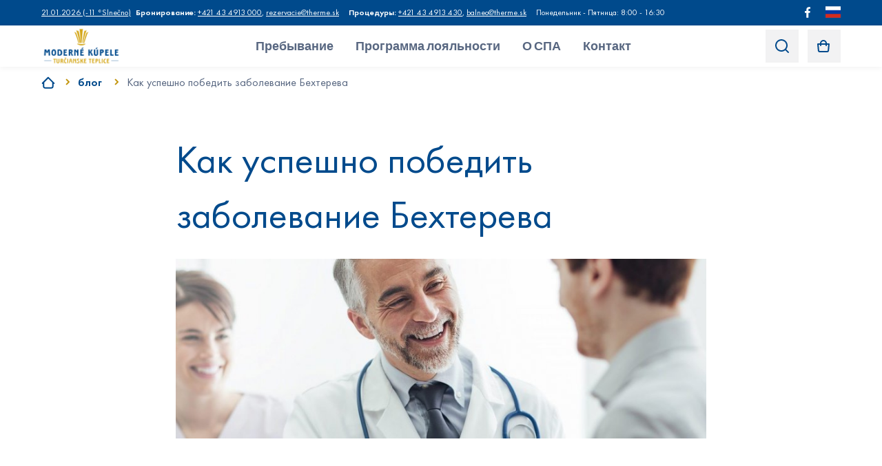

--- FILE ---
content_type: text/html; charset=utf-8
request_url: https://www.therme.sk/ru/blog/kak-uspesno-pobedit-zabolevanie-behtereva.html
body_size: 76211
content:
<!DOCTYPE html><html xmlns:xlink="http://www.w3.org/1999/xlink" xml:lang="ru" lang="ru"><head><meta name="Description" content="Как успешно победить заболевание Бехтерева. Посетите уникальный словацкий курорт с лечебной минеральной водой и аквапарком. Это излюбленное место курортного отдыха, веллнесс и отпусков." /><meta name="Keywords" content="Златы курорт Турчианске Теплице - член группы Медикал СПА" /><meta name="Author" content="© Webcreators s.r.o." /><meta name="Robots" content="index, follow" /><meta property="og:url" content="https://www.therme.sk/ru/blog/kak-uspesno-pobedit-zabolevanie-behtereva.html" /><meta property="og:title" content="Как успешно победить заболевание Бехтерева" /><meta property="og:description" content="" /><meta property="og:image" content="https://static.therme.sk/image-handler/7389/441959c38a5b03957/width-1920/lekar-shutterstock-390902179.jpg" /><meta http-equiv="Content-Type" content="text/html; charset=utf-8" /><meta name="viewport" content="width=device-width, initial-scale=1, maximum-scale=1" /><meta charset="utf-8" /><title>Как успешно победить заболевание Бехтерева | Современный курорт Турчанске Теплице - Официальный сайт</title><link rel="apple-touch-icon" sizes="180x180" href="/favicons/apple-touch-icon.png" /><link rel="icon" type="image/png" sizes="32x32" href="/favicons/favicon-32x32.png" /><link rel="icon" type="image/png" sizes="16x16" href="/favicons/favicon-16x16.png" /><link rel="manifest" href="/favicons/manifest.json" crossorigin="use-credentials" /><link rel="mask-icon" href="/favicons/safari-pinned-tab.svg" color="#5bbad5" /><link rel="shortcut icon" href="/favicons/favicon.ico" /><meta name="apple-mobile-web-app-title" content="Therme.sk" /><meta name="application-name" content="Therme.sk" /><meta name="msapplication-config" content="/favicons/browserconfig.xml" /><meta name="theme-color" content="#ffffff" /><script type="application/ld+json">
            {"@context" : "http://schema.org",
            "@type" : "Organization",
            "name" : "Современный курорт Турчанске Теплице - Официальный сайт",
            "url" : "https://www.therme.sk",
            "logo": "https://www.therme.sk/cms/assets/layout/crown_logo.svg" }
        </script><script>
            var TRANSLATE = {"CMS_SHOP_CART_RETURN_URL":"\/ru\/site\/","CMS_DEFAULT_TITLE":"\u0421\u043e\u0432\u0440\u0435\u043c\u0435\u043d\u043d\u044b\u0439 \u043a\u0443\u0440\u043e\u0440\u0442 \u0422\u0443\u0440\u0447\u0430\u043d\u0441\u043a\u0435 \u0422\u0435\u043f\u043b\u0438\u0446\u0435 - \u041e\u0444\u0438\u0446\u0438\u0430\u043b\u044c\u043d\u044b\u0439 \u0441\u0430\u0439\u0442","HOME_PAGE_TITLE":"\u0414\u043e\u043c\u043e\u0439","CMS_LOADING":"\u0417\u0430\u0433\u0440\u0443\u0436\u0430\u0435\u043c...","CMS_SHOW_ALL_BLOGS":"\u0412\u0441\u0435 \u0431\u043b\u043e\u0433\u0438","CMS_SHOW_ALL_NEWS":"\u0412\u0441\u0435 \u043d\u043e\u0432\u043e\u0441\u0442\u0438","CMS_SHOW_ALL":"\u041f\u043e\u043a\u0430\u0437\u0430\u0442\u044c \u0432\u0441\u0435","CMS_MORE_INFO":"\u0411\u043e\u043b\u044c\u0448\u0435 \u0438\u043d\u0444\u043e\u0440\u043c\u0430\u0446\u0438\u0438","CMS_SHOW_MORE":"\u0418\u0437\u043e\u0431\u0440\u0430\u0437\u0438\u0442\u044c \u0431\u043e\u043b\u044c\u0448\u0435","CMS_SHOW_MORE_ACCOMODATION":"\u0411\u043e\u043b\u044c\u0448\u0435 \u043e","CMS_SHOW_MORE_PROCEDURES":"\u0425\u043e\u0434\u0438\u0442\u0435 \u043d\u0430 \u043f\u0440\u043e\u0446\u0435\u0434\u0443\u0440\u044b","CMS_MORE_PROCEDURES":"\u041f\u043e\u0434\u0431\u043e\u0440\u043a\u0430 \u043f\u0440\u043e\u0446\u0435\u0434\u0443\u0440","CMS_SHOW_BUY_POUKAZKA":"","THERME_KUPELNY_POBYT_BUTTON":"\u041a\u0443\u043f\u0438\u0442\u044c","CMS_SHOW_MORE_HOTEL_WEB":"\u041f\u0435\u0440\u0435\u0439\u0442\u0438 \u043d\u0430 \u0441\u0442\u0440\u0430\u043d\u0438\u0446\u0443 \u043e\u0442\u0435\u043b\u044f","CMS_SHOW_MORE_ACCOMODATION_STAYS":"\u041f\u043e\u043a\u0430\u0437\u0430\u0442\u044c \u043f\u0440\u0435\u0431\u044b\u0432\u0430\u043d\u0438\u044f","CMS_THERME_SLOGAN_MAIN_BUTTON1":"\u041f\u0440\u0435\u0431\u044b\u0432\u0430\u043d\u0438\u0435","CMS_THERME_SLOGAN_MAIN_BUTTON2":"\u041a\u0443\u0440\u043e\u0440\u0442","CMS_THERME_SLOGAN_HEALTH_BUTTON2":"\u041f\u043e\u0447\u0435\u043c\u0443 \u043d\u0430\u0448 \u0441\u043f\u0430","CMS_THERME_SLOGAN_ACCOMODATION_BUTTON1":"\u0421\u0430\u043d\u0430\u0442\u043e\u0440\u0438\u0439 \u0412\u0435\u043b\u044c\u043a\u0430 \u0424\u0430\u0442\u0440\u0430","CMS_THERME_SLOGAN_ACCOMODATION_BUTTON2":"\u041d\u043e\u043c\u0435\u0440\u0430 \u0414\u0435\u043b\u044e\u043a\u0441 \u0438 \u041a\u043e\u043c\u0444\u043e\u0440\u0442","THERME_RESERVATION_URL":"\/ru\/bronirovaniye\/","CMS_SCROLL_UP":"\u041f\u0440\u043e\u043a\u0440\u0443\u0442\u043a\u0430 \u0432\u0432\u0435\u0440\u0445","CMS_SHOW_MAP":"\u041f\u043e\u043a\u0430\u0437\u0430\u0442\u044c \u043a\u0430\u0440\u0442\u0443","CMS_REZERVACIA_startDate":"\u041d\u0430\u0447\u0430\u043b\u043e","CMS_REZERVACIA_endDate":"\u041a\u043e\u043d\u0435\u0446","CMS_REZERVACIA_adult_count":"\u0412\u0437\u0440\u043e\u0441\u043b\u044b\u0435","CMS_REZERVACIA_children_count":"\u0414\u0435\u0442\u0438","CMS_REZERVACIA_reserve_stay":"\u0417\u0430\u043a\u0430\u0437\u0430\u0442\u044c \u043e\u043d\u043b\u0430\u0439\u043d","CMS_REZERVACIA_avaible":"\u041f\u043e\u043a\u0430\u0437\u0430\u0442\u044c \u0442\u043e\u043b\u044c\u043a\u043e \u0434\u043e\u0441\u0442\u0443\u043f\u043d\u044b\u0435 \u0434\u0430\u0442\u044b","THERME_URL":"https:\/\/www.therme.sk\/ru\/","ROYAL_URL":"https:\/\/royalpalace.therme.sk\/ru\/","THERME_AQUAPARK_URL":"https:\/\/aquapark.therme.sk\/ru\/","THERME_CARDIO_IN_CARE_URL":"hhttps:\/\/royalpalace.therme.sk\/incare\/","THERME_POBYT_AKCIA":"\u0421\u043f\u0435\u0446\u0438\u0430\u043b\u044c\u043d\u043e\u0435 \u043f\u0440\u0435\u0434\u043b\u043e\u0436\u0435\u043d\u0438\u0435","THERME_POBYT_FAVORITE":"\u041f\u043e\u043f\u0443\u043b\u044f\u0440\u043d\u043e \u0443 \u043a\u043b\u0438\u0435\u043d\u0442\u043e\u0432","THERME_POBYT_PROCEDURE_COUNT":"\u043f\u0440\u043e\u0446\u0435\u0434\u0443\u0440","THERME_POBYT_PROCEDURE_COUNT_1":"\u043f\u0440\u043e\u0446\u0435\u0434\u0443\u0440\u0430","THERME_POBYT_PROCEDURE_COUNT_2":"\u043f\u0440\u043e\u0446\u0435\u0434\u0443\u0440\u044b","THERME_PONUKA_NOVINKA":"\u041d\u043e\u0432\u044b\u0439","THERME_PONUKA_AKCIA":"\u0441\u0431\u044b\u0442","THERME_PONUKA_TOP_AKCIA":"\u0422\u043e\u043f","THERME_PONUKA_LASTMINUTE":"\u041f\u043e\u0441\u043b\u0435\u0434\u043d\u044f\u044f \u043c\u0438\u043d\u0443\u0442\u0430","THERME_PONUKA_ZLAVA":"\u0421\u043a\u0438\u0434\u043a\u0430","CMS_THERME_FILTER":"\u0444\u0438\u043b\u044c\u0442\u0440","CMS_FOOTER_COOKIES":"","CMS_FOOTER_COOKIES_AGREE":"\u0441\u043e\u0433\u043b\u0430\u0441\u0435\u043d","CMS_REZERVACIA_CLOSE_POPUP":"\u0417\u0430\u043a\u0440\u044b\u0442\u044c \u043e\u043a\u043d\u043e","CMS_SUTAZ_FORM_NAME":"\u0418\u043c\u044f","CMS_SUTAZ_FORM_YOUR_NAME_IS_EMPTY":"\u0412\u044b \u043d\u0435 \u0443\u043a\u0430\u0437\u0430\u043b\u0438 \u0441\u0432\u043e\u0435 \u0438\u043c\u044f","CMS_SUTAZ_FORM_SURNAME":"\u0424\u0430\u043c\u0438\u043b\u0438\u044f","CMS_SUTAZ_FORM_YOUR_SURNAME_IS_EMPTY":"\u0412\u044b \u043d\u0435 \u0443\u043a\u0430\u0437\u0430\u043b\u0438 \u0441\u0432\u043e\u044e \u0444\u0430\u043c\u0438\u043b\u0438\u044e","CMS_SUTAZ_FORM_EMAIL":"\u042d\u043b\u0435\u043a\u0442\u0440\u043e\u043d\u043d\u0430\u044f \u043f\u043e\u0447\u0442\u0430","CMS_SUTAZ_FORM_otazka":"\u0421 \u043a\u0435\u043c \u0431\u044b \u0432\u044b \u043f\u0440\u0438\u0448\u043b\u0438 \u043e\u0442\u0434\u043e\u0445\u043d\u0443\u0442\u044c \u0432 Modern Spa?","CMS_SUTAZ_FORM_otazka_empty":"\u0412\u044b \u043d\u0435 \u0437\u0430\u043f\u043e\u043b\u043d\u0438\u043b\u0438 \u0432\u043e\u043f\u0440\u043e\u0441","CMS_SUTAZ_FORM_otazka_sam":"\u041e\u0434\u0438\u043d","CMS_SUTAZ_FORM_otazka_rodina":"\u0421 \u0441\u0435\u043c\u044c\u0435\u0439","CMS_SUTAZ_FORM_otazka_partner":"\u0421 \u043f\u0430\u0440\u0442\u043d\u0435\u0440\u043e\u043c","CMS_SUTAZ_FORM_otazka_kamarat":"\u0421 \u0434\u0440\u0443\u0437\u044c\u044f\u043c\u0438","CMS_SUTAZ_FORM_SUBMIT":"\u041e\u0442\u043f\u0440\u0430\u0432\u043b\u044f\u0442\u044c","CMS_SUTAZ_TEXT":"","CMS_THERME_CURRENT_OFFER_ADULT":"\u0422\u043e\u043b\u044c\u043a\u043e \u0434\u043b\u044f \u0432\u0437\u0440\u043e\u0441\u043b\u044b\u0445","CMS_THERME_CURRENT_OFFER_SPORT":"CMS_THERME_CURRENT_OFFER_SPORT","CMS_THERME_CURRENT_OFFER_REST":"CMS_THERME_CURRENT_OFFER_REST","CMS_THERME_CURRENT_OFFER_FAMILY":"CMS_THERME_CURRENT_OFFER_FAMILY","CMS_THERME_CURRENT_OFFER_HEALTH":"CMS_THERME_CURRENT_OFFER_HEALTH","CMS_THERME_CURRENT_OFFER_BEAUTY":"CMS_THERME_CURRENT_OFFER_BEAUTY","CMS_SEARCH_TEXT":"\u0438\u0441\u043a\u0430\u0442\u044c","CMS_SEARCH_SUBMIT_BUTTON_TEXT":"\u0438\u0441\u043a\u0430\u0442\u044c","CMS_SEARCH_TEXT_IS_EMPTY":"\u0412\u044b \u043d\u0435 \u0432\u044b\u043f\u043e\u043b\u043d\u0438\u043b\u0438 \u0441\u043b\u043e\u0432\u043e \u0438\u043b\u0438 \u0444\u0440\u0430\u0437\u0443 \u0434\u043b\u044f \u043f\u043e\u0438\u0441\u043a\u0430","CMS_SEARCH_RESULTS":"\u0420\u0435\u0437\u0443\u043b\u044c\u0442\u0430\u0442\u044b \u043f\u043e\u0438\u0441\u043a\u0430","CMS_SEARCH_RESULTS_COUNT":"\u041d\u0430\u0439\u0434\u0435\u043d\u043d\u044b\u0445 \u0440\u0435\u0437\u0443\u043b\u044c\u0442\u0430\u0442\u043e\u0432","CMS_SEARCH_URL":"\/ru\/vyhladavanie.html","CMS_SEARCH_PLACEHOLDER":"\u043f\u043e\u0441\u043c\u043e\u0442\u0440\u0435\u0442\u044c","CMS_BOX_LOGIN_LOGIN_INFO":"\u0414\u043b\u044f \u0431\u043e\u043b\u0435\u0435 \u043f\u043e\u0434\u0440\u043e\u0431\u043d\u043e\u0433\u043e \u0438\u0437\u043e\u0431\u0440\u0430\u0436\u0435\u043d\u0438\u044f \u0438\u043d\u0444\u043e\u0440\u043c\u0430\u0446\u0438\u0438 \u043e \u0446\u0435\u043d\u0430\u0445 \u043a\u0432\u0430\u0440\u0442\u0438\u0440 \u0412\u044b \u0434\u043e\u043b\u0436\u043d\u044b \u0437\u0430\u043f\u0438\u0441\u0430\u0442\u044c\u0441\u044f","CMS_BOX_LOGIN_UID":"\u0418\u043c\u044f \u043f\u0440\u0438 \u0437\u0430\u043f\u0438\u0441\u0438","CMS_BOX_LOGIN_USER_PASSWORD":"\u041a\u043e\u0434","CMS_BOX_LOGIN_SUBMIT_TEXT":"\u0417\u0430\u043f\u0438\u0441\u0430\u0442\u044c\u0441\u044f","CMS_BOX_LOGOUT_SUBMIT_TEXT":"\u0412\u044b\u0439\u0442\u0438","CMS_SHOP_USER_PASSWORD_FORGOT":"CMS_SHOP_USER_PASSWORD_FORGOT","CMS_SHOP_USER_PASSWORD_FORGOT_URL":"CMS_SHOP_USER_PASSWORD_FORGOT_URL","CMS_NEWSLETTER_FORM_TITLE":"\u041f\u043e\u0434\u043f\u0438\u0448\u0438\u0442\u0435\u0441\u044c \u043d\u0430 \u043d\u0430\u0448\u0438 \u041d\u043e\u0432\u043e\u0441\u0442\u0438","CMS_NEWSLETTER_FORM_NAME":"\u0412\u0430\u0448\u0435 \u0438\u043c\u044f","CMS_NEWSLETTER_FORM_NAME_PLACEHOLDER":"\u0412\u0430\u0448\u0435 \u0438\u043c\u044f","CMS_NEWSLETTER_FORM_NAME_IS_EMPTY":"\u0417\u0430\u043f\u043e\u043b\u043d\u0438\u0442\u0435 \u0441\u0432\u043e\u0435 \u0438\u043c\u044f","CMS_NEWSLETTER_FORM_EMAIL":"\u0412\u0430\u0448\u0430 \u044d\u043b\u0435\u043a\u0442\u0440\u043e\u043d\u043d\u0430\u044f \u043f\u043e\u0447\u0442\u0430","CMS_NEWSLETTER_FORM_EMAIL_PLACEHOLDER":"\u0421\u044e\u0434\u0430 \u0432\u043d\u0435\u0441\u0438\u0442\u0435 \u0430\u0434\u0440\u0435\u0441 \u0412\u0430\u0448\u0435\u0439 \u044d\u043b\u0435\u043a\u0442\u0440\u043e\u043d\u043d\u043e\u0439 \u043f\u043e\u0447\u0442\u044b","CMS_NEWSLETTER_FORM_EMAIL_IS_WRONG":"\u041d\u0435\u0432\u0435\u0440\u043d\u044b\u0439 \u0444\u043e\u0440\u043c\u0430\u0442 \u0430\u0434\u0440\u0435\u0441\u0430 \u044d\u043b\u0435\u043a\u0442\u0440\u043e\u043d\u043d\u043e\u0439 \u043f\u043e\u0447\u0442\u044b","CMS_NEWSLETTER_FORM_EMAIL_IS_EMPTY":"\u0412\u044b \u043d\u0435 \u043d\u0430\u043f\u0438\u0441\u0430\u043b\u0438 \u0430\u0434\u0440\u0435\u0441 \u044d\u043b\u0435\u043a\u0442\u0440\u043e\u043d\u043d\u043e\u0439 \u043f\u043e\u0447\u0442\u044b","CMS_NEWSLETTER_FORM_BUTTON_TITLE":"\u0412\u043e\u0439\u0442\u0438","CMS_NEWSLETTER_FORM_AGREEMENT":"\u041f\u043e\u0434\u0442\u0432\u0435\u0440\u0436\u0434\u0435\u043d\u0438\u0435 \u043f\u043e\u043b\u0443\u0447\u0435\u043d\u0438\u044f \u041d\u043e\u0432\u043e\u0441\u0442\u0435\u0439","CMS_NEWSLETTER_FORM_AGREEMENT_TEXT_1":"\u0414\u043b\u044f \u0430\u043a\u0442\u0438\u0432\u0430\u0446\u0438\u0438 \u041d\u043e\u0432\u043e\u0441\u0442\u0435\u0439 \u043f\u0440\u043e\u0441\u0438\u043c \u0412\u0430\u0441 \u043f\u043e\u0434\u0442\u0432\u0435\u0440\u0434\u0438\u0442\u044c \u043f\u0440\u0430\u0432\u0438\u043b\u044c\u043d\u043e\u0441\u0442\u044c \u0412\u0430\u0448\u0435\u0433\u043e \u044d\u043b\u0435\u043a\u0442\u0440\u043e\u043d\u043d\u043e\u0433\u043e \u0430\u0434\u0440\u0435\u0441\u0430, \u003Cstrong\u003E \u043f\u0440\u0438 \u043f\u043e\u043c\u043e\u0449\u0438 \u043a\u043b\u0438\u043a\u0430 \u043d\u0430 \u0441\u043b\u0435\u0434\u0443\u044e\u0449\u0443\u044e \u0441\u0441\u044b\u043b\u043a\u0443:\u003C\/strong\u003E","CMS_NEWSLETTER_FORM_AGREEMENT_TEXT_2":"\u0414\u0430\u043d\u043d\u043e\u0435 \u0441\u043e\u043e\u0431\u0449\u0435\u043d\u0438\u0435 \u0431\u044b\u043b\u043e \u043f\u043e\u0441\u043b\u0430\u043d\u043e \u043d\u0430 \u044d\u043b\u0435\u043a\u0442\u0440\u043e\u043d\u043d\u044b\u0439 \u0430\u0434\u0440\u0435\u0441, \u043a\u043e\u0442\u043e\u0440\u044b\u0439 \u0431\u044b\u043b \u0437\u0430\u0434\u0430\u043d \u0434\u043b\u044f \u043f\u043e\u043b\u0443\u0447\u0435\u043d\u0438\u044f \u041d\u043e\u0432\u043e\u0441\u0442\u0435\u0439 \u2013 \u043f\u043e\u0434\u043f\u0438\u0441\u043a\u0430 \u043d\u0430 \u041d\u043e\u0432\u043e\u0441\u0442\u0438 \u043f\u0440\u0438 \u043f\u043e\u043c\u043e\u0449\u0438 web \u0430\u0434\u0440\u0435\u0441\u0430 \u043a\u043e\u043c\u043f\u0430\u043d\u0438\u0438 \u0421\u043b\u043e\u0432\u0430\u0446\u043a\u0438\u0439 \u043b\u0435\u0447\u0435\u0431\u043d\u044b\u0439 \u043a\u0443\u0440\u043e\u0440\u0442 \u0422\u0443\u0440\u0447\u0438\u0430\u043d\u0441\u043a\u0435 \u0422\u0435\u043f\u043b\u0438\u0446\u0435 \u0430.\u043e., \u0421\u041d\u041f 519, 039 12 \u0422\u0443\u0440\u0447\u0438\u0430\u043d\u0441\u043a\u0435 \u0422\u0435\u043f\u043b\u0438\u0446\u0435 \u003Ca href=\"\/ru\/\" target=\"_blank\"\u003Ewww.therme.sk\u003C\/a\u003E. \u0411\u043e\u043b\u0435\u0435 \u043f\u043e\u0434\u0440\u043e\u0431\u043d\u044b\u0435 \u0438\u043d\u0444\u043e\u0440\u043c\u0430\u0446\u0438\u0438 \u0412\u044b \u043c\u043e\u0436\u0435\u0442\u0435 \u043d\u0430\u0439\u0442\u0438 \u043d\u0430 \u003Ca href=\"https:\/\/www.therme.sk\/ru\/poleznye-informacii\/\" target=\"_blank\"\u003E \u0432 \u0441\u0442\u0430\u0442\u044c\u0435 16 \u0412\u041a\u0423.\u003C\/a\u003E","CMS_NEWSLETTER_FORM_AGREEMENT_TEXT_3":"\u0412 \u0441\u043f\u0438\u0441\u043e\u043a \u043d\u0435 \u0431\u0443\u0434\u0435\u0442\u0435 \u0437\u0430\u043f\u0438\u0441\u0430\u043d\u044b, \u0435\u0441\u043b\u0438 \u0441\u0432\u043e\u044e \u043f\u043e\u0434\u043f\u0438\u0441\u043a\u0443 \u043d\u0435 \u043f\u043e\u0434\u0442\u0432\u0435\u0440\u0434\u0438\u0442\u0435 \u043f\u0440\u0438 \u043f\u043e\u043c\u043e\u0449\u0438 \u043a\u043b\u0438\u043a\u0430 \u043d\u0430 \u0432\u044b\u0448\u0435 \u0443\u043a\u0430\u0437\u0430\u043d\u043d\u044b\u0439 \u0438\u043d\u0442\u0435\u0440\u043d\u0435\u0442 \u2013 \u0430\u0434\u0440\u0435\u0441.\u003Cbr \/\u003E\u0415\u0441\u043b\u0438 \u0412\u044b \u043f\u043e\u043b\u0443\u0447\u0438\u043b\u0438 \u044d\u0442\u0443 \u043f\u043e\u0447\u0442\u0443 \u043e\u0448\u0438\u0431\u043e\u0447\u043d\u043e, \u043f\u0440\u043e\u0441\u0442\u043e \u0441\u043e\u0442\u0440\u0438\u0442\u0435 \u0435\u0435.","CMS_NEWSLETTER_FORM_AGREEMENT_BUTTON_TITLE":"\u0414\u0410, \u0417\u0410\u041f\u0418\u0428\u0418\u0422\u0415 \u041c\u0415\u041d\u042f \u0412 \u042d\u0422\u041e\u0422 \u0421\u041f\u0418\u0421\u041e\u041a","CMS_NEWSLETTER_FORM_TERMS":"\u0420\u0435\u0433\u0438\u0441\u0442\u0440\u0438\u0440\u0443\u044f\u0441\u044c, \u0432\u044b \u0434\u0430\u0435\u0442\u0435 \u0441\u043e\u0433\u043b\u0430\u0441\u0438\u0435 \u043d\u0430 \u003Ca href=\"\/spolupraca\/informacie-o-ochrane-osobnych-udajov.html\" rel=\"external\"\u003E\u043e\u0431\u0440\u0430\u0431\u043e\u0442\u043a\u0443 \u043f\u0435\u0440\u0441\u043e\u043d\u0430\u043b\u044c\u043d\u044b\u0445 \u0434\u0430\u043d\u043d\u044b\u0445.\u003C\/a\u003E","CMS_NEWSLETTER_FORM_TERMS_EMPTY":"\u0412\u044b \u0434\u043e\u043b\u0436\u043d\u044b \u0434\u0430\u0442\u044c \u0441\u043e\u0433\u043b\u0430\u0441\u0438\u0435 \u043d\u0430 \u043e\u0431\u0440\u0430\u0431\u043e\u0442\u043a\u0443 \u043f\u0435\u0440\u0441\u043e\u043d\u0430\u043b\u044c\u043d\u044b\u0445 \u0434\u0430\u043d\u043d\u044b\u0445","CMS_CONTACT_FORM_TITLE":"\u043d\u0430\u043f\u0438\u0441\u0430\u0442\u044c \u043d\u0430\u043c","CMS_CONTACT_FORM_NAME":"\u0442\u0432\u043e\u0435 \u0438\u043c\u044f","CMS_CONTACT_FORM_EMAIL":"\u0432\u0430\u0448\u0430 \u044d\u043b\u0435\u043a\u0442\u0440\u043e\u043d\u043d\u0430\u044f \u043f\u043e\u0447\u0442\u0430","CMS_CONTACT_FORM_PHONE":"\u0422\u0432\u043e\u0439 \u043d\u043e\u043c\u0435\u0440 \u0442\u0435\u043b\u0435\u0444\u043e\u043d\u0430","CMS_CONTACT_FORM_TEXT":"\u0422\u0432\u043e\u0435 \u0441\u043e\u043e\u0431\u0449\u0435\u043d\u0438\u0435","CMS_CONTACT_FORM_TERMS_AGREEMENT":"\u041e\u0437\u043d\u0430\u043a\u043e\u043c\u044c\u0442\u0435\u0441\u044c \u0441 \u003Ca href=\"\/ru\/sovmestnaa-rabota\/informacia-o-zasite-personal-nyh-dannyh.html\" target=\"_blank\"\u003E\u0438\u043d\u0444\u043e\u0440\u043c\u0430\u0446\u0438\u0435\u0439 \u043e\u0431 \u043e\u0431\u0440\u0430\u0431\u043e\u0442\u043a\u0435 \u043f\u0435\u0440\u0441\u043e\u043d\u0430\u043b\u044c\u043d\u044b\u0445 \u0434\u0430\u043d\u043d\u044b\u0445.\u003C\/a\u003E","CMS_CONTACT_FORM_DATEFROM":"\u041f\u0440\u0435\u0434\u043f\u043e\u0447\u0442\u0438\u0442\u0435\u043b\u044c\u043d\u043e\u0435 \u043f\u0440\u0438\u0431\u044b\u0442\u0438\u0435","CMS_CONTACT_FORM_DATETO":"\u041f\u0440\u0435\u0434\u043f\u043e\u0447\u0442\u0438\u0442\u0435\u043b\u044c\u043d\u044b\u0439 \u0432\u044b\u043b\u0435\u0442","CMS_RESERVATION_FORM_PERSONS":"\u041a\u043e\u043b\u0438\u0447\u0435\u0441\u0442\u0432\u043e \u043f\u0435\u0440\u0441\u043e\u043d","CMS_RESERVATION_FORM_ROOM_TYPE":"\u0422\u0438\u043f \u043d\u043e\u043c\u0435\u0440\u0430","CMS_CONTACT_FORM_PREHLIADKA":"\u0412\u0430\u0441 \u0438\u043d\u0442\u0435\u0440\u0435\u0441\u0443\u0435\u0442 \u043c\u0435\u0434\u0438\u0446\u0438\u043d\u0441\u043a\u043e\u0435 \u043e\u0431\u0441\u043b\u0435\u0434\u043e\u0432\u0430\u043d\u0438\u0435?","CMS_CONTACT_FORM_PREHLIADKA_ANO":"\u0414\u0430","CMS_CONTACT_FORM_PREHLIADKA_NIE":"\u043d\u0435\u0442","CMS_CONTACT_FORM_SUBTITLE":"\u041d\u0435 \u0441\u0442\u0435\u0441\u043d\u044f\u0439\u0442\u0435\u0441\u044c \u043f\u0438\u0441\u0430\u0442\u044c \u043d\u0430\u043c, \u043c\u044b \u0431\u0443\u0434\u0435\u043c \u0440\u0430\u0434\u044b \u043e\u0442\u0432\u0435\u0442\u0438\u0442\u044c \u043d\u0430 \u0432\u0441\u0435 \u0432\u0430\u0448\u0438 \u0432\u043e\u043f\u0440\u043e\u0441\u044b","CMS_VOUCHER_FORM_SUBTITLE":"\u041c\u044b \u043f\u0440\u043e\u043a\u043e\u043d\u0441\u0443\u043b\u044c\u0442\u0438\u0440\u0443\u0435\u043c \u0432\u0430\u0441 \u043f\u0440\u0438 \u043f\u043e\u043a\u0443\u043f\u043a\u0435 \u043f\u043e\u0434\u0430\u0440\u043e\u0447\u043d\u043e\u0433\u043e \u0441\u0435\u0440\u0442\u0438\u0444\u0438\u043a\u0430\u0442\u0430","CMS_CONTACT_FORM_NAME_PLACEHOLDER":"\u0412\u0430\u0448\u0435 \u0438\u043c\u044f","CMS_CONTACT_FORM_YOUR_NAME_IS_EMPTY":"\u0412\u044b \u043d\u0435 \u043d\u0430\u043f\u0438\u0441\u0430\u043b\u0438 \u0412\u0430\u0448\u0435 \u0438\u043c\u044f","CMS_CONTACT_FORM_EMAIL_PLACEHOLDER":"\u0412\u0430\u0448 \u0430\u0434\u0440\u0435\u0441 \u044d\u043b\u0435\u043a\u0442\u0440\u043e\u043d\u043d\u043e\u0439 \u043f\u043e\u0447\u0442\u044b","CMS_CONTACT_FORM_YOUR_EMAIL_IS_EMPTY":"\u0412\u044b \u043d\u0435 \u043d\u0430\u043f\u0438\u0441\u0430\u043b\u0438 \u0412\u0430\u0448 \u044d\u043b\u0435\u043a\u0442\u0440\u043e\u043d\u043d\u044b\u0439 \u0430\u0434\u0440\u0435\u0441.","CMS_CONTACT_FORM_YOUR_EMAIL_IS_WRONG":"\u041d\u0435\u043f\u0440\u0430\u0432\u0438\u043b\u044c\u043d\u044b\u0439 \u0444\u043e\u0440\u043c\u0430\u0442 \u044d\u043b\u0435\u043a\u0442\u0440\u043e\u043d\u043d\u043e\u0433\u043e \u0430\u0434\u0440\u0435\u0441\u0430.","CMS_CONTACT_FORM_TEXT_PLACEHOLDER":"\u041d\u0430\u043f\u0438\u0448\u0438\u0442\u0435 \u0441\u0432\u043e\u0435 \u0441\u043e\u043e\u0431\u0449\u0435\u043d\u0438\u0435 \u0437\u0434\u0435\u0441\u044c","CMS_CONTACT_FORM_MARKETING_TERMS_CONSENT":"\u042f \u0441\u043e\u0433\u043b\u0430\u0441\u0435\u043d \u043d\u0430 \u043e\u0431\u0440\u0430\u0431\u043e\u0442\u043a\u0443 \u043f\u0435\u0440\u0441\u043e\u043d\u0430\u043b\u044c\u043d\u044b\u0445 \u0434\u0430\u043d\u043d\u044b\u0445 \u0432 \u043c\u0430\u0440\u043a\u0435\u0442\u0438\u043d\u0433\u043e\u0432\u044b\u0445 \u0446\u0435\u043b\u044f\u0445","CMS_CONTACT_FORM_TEXT_IS_EMPTY":"\u041d\u0435\u0442 \u0442\u0435\u043a\u0441\u0442\u0430.","CMS_CONTACT_FORM_SUBMIT":"\u041e\u0442\u043f\u0440\u0430\u0432\u0438\u0442\u044c \u0441\u043e\u043e\u0431\u0449\u0435\u043d\u0438\u0435","CMS_CONTACT_FORM_CLOSE":"","CMS_CONTACT_FORM_SUCCESS":"","CMS_CONTACT_FORM_SUCCESS_INFO":"","CMS_CONTACT_FORM_VOUCHER_TEXT":"\u041d\u0430\u043f\u0438\u0448\u0438\u0442\u0435 \u043d\u0430\u043c \u043f\u043e\u0436\u0435\u043b\u0430\u043d\u0438\u044f \u0438\u043b\u0438 \u043f\u043e\u0442\u0440\u0435\u0431\u043d\u043e\u0441\u0442\u0438 \u0432\u0430\u0448\u0438\u0445 \u0431\u043b\u0438\u0437\u043a\u0438\u0445","CMS_CONTACT_FORM_PHONE_PLACEHOLDER":"\u0412\u0432\u0435\u0434\u0438\u0442\u0435 \u0441\u0432\u043e\u0439 \u043d\u043e\u043c\u0435\u0440 \u0442\u0435\u043b\u0435\u0444\u043e\u043d\u0430","CMS_CONTACT_FORM_FIRST_NAME_PLACEHOLDER":"\u0412\u0430\u0448\u0435 \u0438\u043c\u044f","CMS_CONTACT_FORM_SURNAME_PLACEHOLDER":"\u0412\u0430\u0448\u0430 \u0444\u0430\u043c\u0438\u043b\u0438\u044f","CMS_CONTACT_FORM_PHONE_PLACEHOLDER2":"\u041d\u043e\u043c\u0435\u0440 \u0442\u0435\u043b\u0435\u0444\u043e\u043d\u0430","CMS_CONTACT_FORM_EMAIL_PLACEHOLDER2":"\u042d\u043b\u0435\u043a\u0442\u0440\u043e\u043d\u043d\u044b\u0439 \u0430\u0434\u0440\u0435\u0441","CMS_RESERVATION_FORM_DATE_IS_EMPTY":"\u0412\u044b \u043d\u0435 \u0432\u0432\u0435\u043b\u0438 \u0434\u0430\u0442\u0443","CMS_RESERVATION_FORM_DATE_ERROR":"\u0414\u0430\u0442\u0430 \u0432\u044b\u0435\u0437\u0434\u0430 \u043d\u0435 \u0434\u043e\u043b\u0436\u043d\u0430 \u0431\u044b\u0442\u044c \u0440\u0430\u043d\u044c\u0448\u0435 \u0434\u0430\u0442\u044b \u043f\u0440\u0438\u0431\u044b\u0442\u0438\u044f","CMS_RESERVATION_FORM_PERSONS_PLACEHOLDER2":"\u041a\u043e\u043b\u0438\u0447\u0435\u0441\u0442\u0432\u043e \u0433\u043e\u0441\u0442\u0435\u0439","CMS_RESERVATION_FORM_PERSONS_IS_EMPTY":"\u0412\u044b \u043d\u0435 \u0443\u043a\u0430\u0437\u0430\u043b\u0438 \u043a\u043e\u043b\u0438\u0447\u0435\u0441\u0442\u0432\u043e \u0433\u043e\u0441\u0442\u0435\u0439","CMS_RESERVATION_FORM_ROOM_IS_EMPTY":"\u0412\u044b \u043d\u0435 \u0443\u043a\u0430\u0437\u0430\u043b\u0438 \u0442\u0438\u043f \u043d\u043e\u043c\u0435\u0440\u0430","CMS_RESERVATION_FORM_ROOM_AP":"\u041a\u0432\u0430\u0440\u0442\u0438\u0440\u0430","CMS_CONTACT_FORM_TEXT_PLACEHOLDER2":"\u041f\u0440\u0438\u043c\u0435\u0447\u0430\u043d\u0438\u0435","CMS_CONTACT_FORM_SUBMIT_NONBINDING":"\u041e\u0442\u043f\u0440\u0430\u0432\u0438\u0442\u044c \u043d\u0435\u043e\u0431\u044f\u0437\u0430\u0442\u0435\u043b\u044c\u043d\u0443\u044e \u0440\u0435\u0437\u0435\u0440\u0432\u0430\u0446\u0438\u044e","CMS_RESERVATION_FORM_TERMS_IS_EMPTY":"\u0412\u044b \u0434\u043e\u043b\u0436\u043d\u044b \u0434\u0430\u0442\u044c \u0441\u043e\u0433\u043b\u0430\u0441\u0438\u0435 \u043d\u0430 \u043e\u0431\u0440\u0430\u0431\u043e\u0442\u043a\u0443 \u043f\u0435\u0440\u0441\u043e\u043d\u0430\u043b\u044c\u043d\u044b\u0445 \u0434\u0430\u043d\u043d\u044b\u0445","CMS_CONTACT_FORM_YOUR_SURNAME_IS_EMPTY":"\u0412\u044b \u043d\u0435 \u0443\u043a\u0430\u0437\u0430\u043b\u0438 \u0444\u0430\u043c\u0438\u043b\u0438\u044e","CMS_CONTACT_FORM_PHONE_IS_EMPTY":"\u0412\u044b \u043d\u0435 \u043d\u0430\u043f\u0438\u0441\u0430\u043b\u0438 \u0412\u0430\u0448 \u043d\u043e\u043c\u0435\u0440 \u0442\u0435\u043b\u0435\u0444\u043e\u043d\u0430","CMS_CONTACT_FORM_PREHLIADKA_IS_EMPTY":"\u0412\u044b \u043d\u0435 \u0437\u0430\u043f\u043e\u043b\u043d\u0438\u043b\u0438 \u043f\u0443\u043d\u043a\u0442","CMS_REZERVACIA_offer":"\u041f\u0440\u0435\u0434\u043b\u043e\u0436\u0435\u043d\u0438\u0435 \u0434\u043b\u044f \u0432\u0430\u0441","CMS_REZERVACIA_offer_date":"\r\n\u0421\u0440\u043e\u043a","CMS_REZERVACIA_from":"\u0441","CMS_REZERVACIA_to":"\u0434\u043e","CMS_REZERVACIA_child_age":"\u0412\u043e\u0437\u0440\u0430\u0441\u0442 \u0440\u0435\u0431\u0435\u043d\u043a\u0430","CMS_REZERVACIA_child_age_1":"\u0433\u043e\u0434","CMS_REZERVACIA_child_age_2":"\u0433\u043e\u0434\u044b","CMS_REZERVACIA_child_age_5":"\u0433\u043e\u0434\u044b","CMS_REZERVACIA_startDate_empty":"\u0417\u0430\u043f\u043e\u043b\u043d\u0438\u0442\u0435 \u0432 \u043d\u0430\u0447\u0430\u043b\u0435 \u043f\u0440\u0435\u0431\u044b\u0432\u0430\u043d\u0438\u044f","CMS_REZERVACIA_endDate_empty":"\u0417\u0430\u043f\u043e\u043b\u043d\u0438\u0442\u0435 \u0432 \u043a\u043e\u043d\u0446\u0435 \u043f\u0440\u0435\u0431\u044b\u0432\u0430\u043d\u0438\u044f","CMS_REZERVACIA_age_empty":"\u0412\u0432\u0435\u0434\u0438\u0442\u0435 \u0432\u043e\u0437\u0440\u0430\u0441\u0442 \u0440\u0435\u0431\u0435\u043d\u043a\u0430","CMS_REZERVACIA_ZOBRAZIT_PONUKU":"\u041f\u043e\u043a\u0430\u0437\u0430\u0442\u044c \u043f\u0440\u0435\u0431\u044b\u0432\u0430\u043d\u0438\u0435","CMS_FILTER_ALL":"\u043f\u043e\u043c\u0435\u0442\u0438\u0442\u044c \u0432\u0441\u0435","CMS_FILTER_LENGTH":"\u041f\u0440\u043e\u0434\u043e\u043b\u0436\u0438\u0442\u0435\u043b\u044c\u043d\u043e\u0441\u0442\u044c \u043f\u0440\u0435\u0431\u044b\u0432\u0430\u043d\u0438\u044f","CMS_FILTER_TYPE":"\u0422\u0438\u043f \u043f\u0440\u0435\u0431\u044b\u0432\u0430\u043d\u0438\u044f","CMS_FILTER_DISCOUNT":"\u0422\u043e\u043b\u044c\u043a\u043e \u0441\u043e \u0441\u043a\u0438\u0434\u043a\u043e\u0439","THERME_RESERVATION_choose_room":"\u003Cstrong\u003E\u0412\u044b\u0431\u0435\u0440\u0438\u0442\u0435\u003C\/strong\u003E \u0442\u0438\u043f \u043d\u043e\u043c\u0435\u0440\u0430","THERME_RESERVATION_room_filter":"\u041f\u043e\u043a\u0430\u0437\u0430\u0442\u044c \u0434\u043e\u0441\u0442\u0443\u043f\u043d\u043e\u0435 \u0436\u0438\u043b\u044c\u0435","CMS_RESERVATION_STAY_NO_MATCH":"\u0421\u043f\u0430\u0441\u0438\u0431\u043e \u0437\u0430 \u0412\u0430\u0448 \u0438\u043d\u0442\u0435\u0440\u0435\u0441.","CMS_RESERVATION_STAY_NO_MATCH_desc":"\u041c\u044b \u0441\u043e\u0436\u0430\u043b\u0435\u0435\u043c \u003Cstrong\u003E, \u0447\u0442\u043e \u043a\u043e\u043b\u0438\u0447\u0435\u0441\u0442\u0432\u043e \u043c\u0435\u0441\u0442 \u0432 LD Ve\u013ek\u00e1 Fatra \u043f\u043e\u043b\u043d\u043e\u0441\u0442\u044c\u044e \u0437\u0430\u043d\u044f\u0442\u043e \u043d\u0430 \u0432\u044b\u0431\u0440\u0430\u043d\u043d\u0443\u044e \u0432\u0430\u043c\u0438 \u0434\u0430\u0442\u0443.\u003C\/strong\u003E\u003Cbr\/\u003E \u003Cstrong\u003E\u0412 \u043a\u0430\u0447\u0435\u0441\u0442\u0432\u0435 \u0430\u043b\u044c\u0442\u0435\u0440\u043d\u0430\u0442\u0438\u0432\u044b \u043c\u044b \u043f\u0440\u0435\u0434\u043b\u0430\u0433\u0430\u0435\u043c \u0440\u0430\u0437\u043c\u0435\u0449\u0435\u043d\u0438\u0435 \u0432 \u043d\u0435\u0434\u0430\u0432\u043d\u043e \u043e\u0442\u043a\u0440\u044b\u0432\u0448\u0438\u0445\u0441\u044f \u0441\u0430\u043d\u0430\u0442\u043e\u0440\u043d\u043e-\u043a\u0443\u0440\u043e\u0440\u0442\u043d\u044b\u0445 \u0430\u043f\u0430\u0440\u0442\u0430\u043c\u0435\u043d\u0442\u0430\u0445 \u0432 \u043a\u043e\u043c\u043f\u043b\u0435\u043a\u0441\u0435 Opera.\u003C\/strong\u003E","CMS_RESERVATION_STAY_NO_MATCH_desc2":"\u0414\u043b\u044f \u043f\u043e\u043b\u0443\u0447\u0435\u043d\u0438\u044f \u0434\u043e\u043f\u043e\u043b\u043d\u0438\u0442\u0435\u043b\u044c\u043d\u043e\u0439 \u0438\u043d\u0444\u043e\u0440\u043c\u0430\u0446\u0438\u0438 \u0432\u044b \u043c\u043e\u0436\u0435\u0442\u0435 \u0441\u0432\u044f\u0437\u0430\u0442\u044c\u0441\u044f \u0441 \u043d\u0430\u043c\u0438 \u043f\u043e \u0430\u0434\u0440\u0435\u0441\u0443 \u003Ca href=\"mailto:rezervacie@modernekupele.sk\"\u003Erezervacie@modernekupele.sk\u003C\/a\u003E \u0438\u043b\u0438 \u043d\u0430\u0436\u0430\u0442\u044c \u043d\u0438\u0436\u0435:","CMS_RESERVATION_STAY_NO_MATCH_FORM":"\u0412\u043c\u0435\u0441\u0442\u0435 \u043c\u044b \u043d\u0430\u0439\u0434\u0435\u043c \u043f\u043e\u0434\u0445\u043e\u0434\u044f\u0449\u0443\u044e \u0430\u043b\u044c\u0442\u0435\u0440\u043d\u0430\u0442\u0438\u0432\u0443","CMS_REZERVACIA_given_name_placeholder":"\u0412\u0430\u0448\u0435 \u0438\u043c\u044f","CMS_REZERVACIA_given_name_empty":"\u0412\u0432\u0435\u0434\u0438\u0442\u0435 \u0441\u0432\u043e\u0435 \u0438\u043c\u044f","CMS_REZERVACIA_sn_placeholder":"\u0412\u0432\u0435\u0434\u0438\u0442\u0435 \u0441\u0432\u043e\u044e \u0444\u0430\u043c\u0438\u043b\u0438\u044e","CMS_REZERVACIA_sn_empty":"\u0412\u0432\u0435\u0434\u0438\u0442\u0435 \u0441\u0432\u043e\u044e \u0444\u0430\u043c\u0438\u043b\u0438\u044e","CMS_REZERVACIA_phone_placeholder":"\u0412\u0432\u0435\u0434\u0438\u0442\u0435 \u0441\u0432\u043e\u0439 \u0442\u0435\u043b\u0435\u0444\u043e\u043d","CMS_REZERVACIA_phone_empty":"\u0412\u0432\u0435\u0434\u0438\u0442\u0435 \u043d\u043e\u043c\u0435\u0440 \u0442\u0435\u043b\u0435\u0444\u043e\u043d\u0430","CMS_REZERVACIA_email_placeholder":"\u0412\u0432\u0435\u0434\u0438\u0442\u0435 \u0430\u0434\u0440\u0435\u0441 \u044d\u043b\u0435\u043a\u0442\u0440\u043e\u043d\u043d\u043e\u0439 \u043f\u043e\u0447\u0442\u044b","CMS_REZERVACIA_email_empty":"\u0412\u0432\u0435\u0434\u0438\u0442\u0435 \u0430\u0434\u0440\u0435\u0441 \u044d\u043b\u0435\u043a\u0442\u0440\u043e\u043d\u043d\u043e\u0439 \u043f\u043e\u0447\u0442\u044b","CMS_REZERVACIA_email_invalid":"\u041d\u0435\u0434\u043e\u043f\u0443\u0441\u0442\u0438\u043c\u044b\u0439 \u0430\u0434\u0440\u0435\u0441 \u044d\u043b\u0435\u043a\u0442\u0440\u043e\u043d\u043d\u043e\u0439 \u043f\u043e\u0447\u0442\u044b","CMS_REZERVACIA_preferred_contact":"\u041f\u0440\u0435\u0434\u043f\u043e\u0447\u0442\u0438\u0442\u0435\u043b\u044c\u043d\u044b\u0439 \u043a\u043e\u043d\u0442\u0430\u043a\u0442","CMS_REZERVACIA_preferred_contact_phone":"\u043f\u043e \u0442\u0435\u043b\u0435\u0444\u043e\u043d\u0443","CMS_REZERVACIA_preferred_contact_email":"\u0432 \u044d\u043b\u0435\u043a\u0442\u0440\u043e\u043d\u043d\u043e\u043c \u0432\u0438\u0434\u0435","CMS_SHOW_MORE_INFORMATION":"\u0414\u043e\u043f\u043e\u043b\u043d\u0438\u0442\u0435\u043b\u044c\u043d\u0430\u044f \u0438\u043d\u0444\u043e\u0440\u043c\u0430\u0446\u0438\u044f","EV_COUPLED_DOCUMENTS":"Zv\u00e4zben\u00e9 doklady","EV_VAT_TAX":"DPH","EV_VAT_TAX_NO_TAX":"Bez DPH","EV_VAT_TAX_PRICE_WITH_TAX":"Uveden\u00e1 cena je s DPH","CMS_SHOP_CART_UNIT":"CMS_SHOP_CART_UNIT","CMS_SHOP_CART_SUM":"CMS_SHOP_CART_SUM","CMS_SHOP_CART_ADD":"CMS_SHOP_CART_ADD","CMS_SHOP_CART_STEP1_URL":"\/ru\/soderzhimoye-korziny.html","CMS_SHOP_CART_STEP2_URL":"\/ru\/dostavka-i-oplata.html","CMS_SHOP_CART_STEP3_URL":"\/ru\/kontaktne-dat.html","CMS_SHOP_CART_STEP4_URL":"\/ru\/obzor-zakaza.html","CMS_SHOP_CART_STEP5_URL":"\/ru\/podtverzhdeniye-zakaza.html","CMS_SHOP_CART_STEP1_TITLE":"CMS_SHOP_CART_STEP1_TITLE","CMS_SHOP_CART_STEP2_TITLE":"CMS_SHOP_CART_STEP2_TITLE","CMS_SHOP_CART_STEP3_TITLE":"CMS_SHOP_CART_STEP3_TITLE","CMS_SHOP_CART_STEP4_TITLE":"CMS_SHOP_CART_STEP4_TITLE","CMS_SHOP_CART_STEP5_TITLE":"CMS_SHOP_CART_STEP5_TITLE","CMS_SHOP_CART_BACK":"CMS_SHOP_CART_BACK","CMS_SHOP_CART_IMAGE":"CMS_SHOP_CART_IMAGE","CMS_SHOP_CART_TITLE":"CMS_SHOP_CART_TITLE","CMS_SHOP_CART_PRICE":"CMS_SHOP_CART_PRICE","CMS_SHOP_CART_COUNT":"\u0421\u0447\u0438\u0442\u0430\u0442\u044c\r\n","CMS_SHOP_CART_DELETE_ITEM":"CMS_SHOP_CART_DELETE_ITEM","CMS_SHOP_CART_TAX":"CMS_SHOP_CART_TAX","CMS_SHOP_CART_SUM_WITH_TAX":"CMS_SHOP_CART_SUM_WITH_TAX","CMS_SHOP_CART_ORDER_SUM":"CMS_SHOP_CART_ORDER_SUM","CMS_SHOP_CART_ORDER_SUM_WITH_SHIPPING":"CMS_SHOP_CART_ORDER_SUM_WITH_SHIPPING","CMS_SHOP_CART_PAYMENT":"CMS_SHOP_CART_PAYMENT","CMS_SHOP_CART_SHIPPING":"CMS_SHOP_CART_SHIPPING","CMS_SHOP_PRODUCT_DETAIL":"CMS_SHOP_PRODUCT_DETAIL","CMS_SHOP_CART_STEP":"CMS_SHOP_CART_STEP","CMS_SHOP_CART_CONTINUE":"CMS_SHOP_CART_CONTINUE","CMS_REZERVACIA_total_price":"\u0418\u0442\u043e\u0433\u043e\u0432\u0430\u044f \u0446\u0435\u043d\u0430","CMS_REZERVACIA_invoice_with_VAT":"\u041e\u0431\u0449\u0430\u044f \u0441\u0443\u043c\u043c\u0430 \u0441 \u041d\u0414\u0421","THERME_RESERVATION_STEP_1_URL":"\/ru\/bronirovaniye\/nomera.html","ONLY_REGISTERED_LOGOUT":"\u041e\u0442\u043a\u043b\u044e\u0447\u0438\u0442\u0441\u044f","ONLY_REGISTERED_LOGOUT_TEXT_p":"\u0414\u0430\u043d\u043d\u0430\u044f \u0441\u0442\u0440\u0430\u043d\u0438\u0446\u0430 \u0434\u043e\u0441\u0442\u0443\u043f\u043d\u0430 \u0442\u043e\u043b\u044c\u043a\u043e \u043f\u043e\u0441\u043b\u0435 \u0443\u043a\u0430\u0437\u0430\u043d\u0438\u044f \u043a\u043e\u0434\u0430. \u041f\u043e\u0441\u043b\u0435 \u043d\u0430\u0436\u0438\u043c\u0430 \u0441\u044e\u0434\u0430 \u0412\u044b \u043c\u043e\u0436\u0435\u0442\u0435 \u0441\u043a\u0440\u044b\u0442\u044c \u0441\u043e\u0434\u0435\u0440\u0436\u0430\u043d\u0438\u0435 \u0438 \u0438\u0437\u043e\u0431\u0440\u0430\u0437\u0438\u0442\u044c \u0444\u043e\u0440\u043c\u0443\u043b\u044f\u0440 \u0434\u043b\u044f \u0437\u0430\u043f\u0438\u0441\u0438 \u043a\u043e\u0434\u0430.","ONLY_REGISTERED_LOGOUT_TEXT_r":"\u0414\u0430\u043d\u043d\u0430\u044f \u0441\u0442\u0440\u0430\u043d\u0438\u0446\u0430 \u0434\u043e\u0441\u0442\u0443\u043f\u043d\u0430 \u0442\u043e\u043b\u044c\u043a\u043e \u0434\u043b\u044f \u0446\u0435\u043b\u0435\u0432\u043e\u0439 \u0433\u0440\u0443\u043f\u043f\u044b \u043f\u043e\u043b\u044c\u0437\u043e\u0432\u0430\u0442\u0435\u043b\u0435\u0439. \u041f\u043e\u0441\u043b\u0435 \u043d\u0430\u0436\u0438\u043c\u0430 \u0441\u044e\u0434\u0430 \u0412\u044b \u043c\u043e\u0436\u0435\u0442\u0435 \u0441\u043a\u0440\u044b\u0442\u044c \u0441\u043e\u0434\u0435\u0440\u0436\u0430\u043d\u0438\u0435 \u0438 \u0438\u0437\u043e\u0431\u0440\u0430\u0437\u0438\u0442\u044c \u0444\u043e\u0440\u043c\u0443\u043b\u044f\u0440 \u0434\u043b\u044f \u0437\u0430\u043f\u0438\u0441\u0438 \u0438\u043c\u0435\u043d\u0438 \u0438 \u043a\u043e\u0434\u0430.","ONLY_REGISTERED_LOGOUT_TEXT_y":"\u0414\u0430\u043d\u043d\u0430\u044f \u0441\u0442\u0440\u0430\u043d\u0438\u0446\u0430 \u0434\u043e\u0441\u0442\u0443\u043f\u043d\u0430 \u0442\u043e\u043b\u044c\u043a\u043e \u0434\u043b\u044f \u0437\u0430\u0440\u0435\u0433\u0438\u0441\u0442\u0440\u0438\u0440\u043e\u0432\u0430\u043d\u043d\u044b\u0445 \u043f\u043e\u043b\u044c\u0437\u043e\u0432\u0430\u0442\u0435\u043b\u0435\u0439. \u041f\u043e\u0441\u043b\u0435 \u043d\u0430\u0436\u0438\u043c\u0430 \u0441\u044e\u0434\u0430 \u0412\u044b \u043c\u043e\u0436\u0435\u0442\u0435 \u0441\u043a\u0440\u044b\u0442\u044c \u0441\u043e\u0434\u0435\u0440\u0436\u0430\u043d\u0438\u0435 \u0438 \u0438\u0437\u043e\u0431\u0440\u0430\u0437\u0438\u0442\u044c \u0444\u043e\u0440\u043c\u0443\u043b\u044f\u0440 \u0434\u043b\u044f \u0437\u0430\u043f\u0438\u0441\u0438 \u0438\u043c\u0435\u043d\u0438 \u0438 \u043a\u043e\u0434\u0430.","CMS_SHOW_MORE_INFO":"\u0411\u043e\u043b\u044c\u0448\u0435 \u0438\u043d\u0444\u043e\u0440\u043c\u0430\u0446\u0438\u0438","CMS_SHOW_LESS_INFO":"\u0417\u0430\u043a\u0440\u044b\u0442\u044c \u0438\u043d\u0444\u043e\u0440\u043c\u0430\u0446\u0438\u044e","CMS_SHOW_LESS":"\u0418\u0437\u043e\u0431\u0440\u0430\u0437\u0438\u0442\u044c \u043c\u0435\u043d\u044c\u0448\u0435","CMS_BLOG_ARTICLE":"\u0446\u0435\u043b\u0430\u044f \u0441\u0442\u0430\u0442\u044c\u044f","CMS_RELATED_SITE":"\u0412\u0430\u043c \u043c\u043e\u0436\u0435\u0442 \u0431\u044b\u0442\u044c \u0438\u043d\u0442\u0435\u0440\u0435\u0441\u043d\u043e","CMS_THERME_RESERVE_ROOM":"\u0417\u0430\u0431\u0440\u043e\u043d\u0438\u0440\u043e\u0432\u0430\u0442\u044c \u043d\u043e\u043c\u0435\u0440","THERME_PRICE_FROM":"\u0441","THERME_PRICE_PER_NIGHT":"\u043d\u043e\u0447\u044c","THERME_PROCEDURA_PRICE":"\u041f\u0440\u043e\u0446\u0435\u0434\u0443\u0440\u0430","THERME_KUPELNY_POBYT_BUTTON_I":"\u042f \u0437\u0430\u0438\u043d\u0442\u0435\u0440\u0435\u0441\u043e\u0432\u0430\u043d","CMS_THERME_STAYS_CATEGORY":"\u0412\u0441\u0435 \u043e\u0441\u0442\u0430\u0435\u0442\u0441\u044f","CMS_SHOP_ADD_TO_CART_BUTTON_PROCEDURE":"\u041f\u0440\u043e\u0446\u0435\u0434\u0443\u0440\u044b \u043f\u043e\u043a\u0443\u043f\u043a\u0438","CMS_REZERVACIA_procedure_count":"\r\n\u041a\u043e\u043b\u0438\u0447\u0435\u0441\u0442\u0432\u043e \u043f\u0440\u043e\u0446\u0435\u0434\u0443\u0440","THERME_PROCEDURA_PRESENT":"\u041f\u0440\u043e\u0446\u0435\u0434\u0443\u0440\u0443 \u0442\u0430\u043a\u0436\u0435 \u043c\u043e\u0436\u043d\u043e \u043f\u0440\u0438\u043e\u0431\u0440\u0435\u0441\u0442\u0438 \u0432 \u0432\u0438\u0434\u0435 \u043f\u043e\u0434\u0430\u0440\u043e\u0447\u043d\u043e\u0433\u043e \u0441\u0435\u0440\u0442\u0438\u0444\u0438\u043a\u0430\u0442\u0430. \u003Cbr\/\u003E\u003Cstrong\u003E\u041f\u043e\u0441\u0432\u044f\u0449\u0435\u043d\u0438\u0435 \u043c\u043e\u0436\u043d\u043e \u0432\u0432\u0435\u0441\u0442\u0438 \u0432 \u043f\u0440\u043e\u0446\u0435\u0441\u0441\u0435 \u043f\u043e\u043a\u0443\u043f\u043a\u0438.\u003C\/strong\u003E","THERME_PROCEDURA_ALERT":"\u0412\u043d\u0438\u043c\u0430\u043d\u0438\u0435: \u003Cstrong\u003E \u041f\u043e\u0441\u043b\u0435\u0434\u043d\u0438\u0435 \u0434\u043e\u0441\u0442\u0443\u043f\u043d\u044b\u0435 \u0434\u0430\u0442\u044b \u003C\/strong\u003E \u043d\u0430 \u0441\u043b\u0435\u0434\u0443\u044e\u0449\u0438\u0435 3 \u043c\u0435\u0441\u044f\u0446\u0430.","THERME_PROCEDURA_VISITORS":"\u0412 \u043d\u0430\u0441\u0442\u043e\u044f\u0449\u0435\u0435 \u0432\u0440\u0435\u043c\u044f 12 \u0433\u043e\u0441\u0442\u0435\u0439.","CMS_THERME_PROCEDURA_EXPERT":"\u0414\u0438\u0440\u0435\u043a\u0442\u043e\u0440 \u043e\u0442\u0434\u0435\u043b\u0430 \u043c\u0435\u0434\u0438\u0446\u0438\u043d\u0441\u043a\u043e\u0433\u043e \u043e\u0431\u0441\u043b\u0443\u0436\u0438\u0432\u0430\u043d\u0438\u044f, Golden Spa Tur\u010dianske Teplice","CMS_THERME_PROCEDURA_POBYTY":"\u041e\u0441\u0442\u0430\u0435\u0442\u0441\u044f \u0441 \u044d\u0442\u043e\u0439 \u043f\u0440\u043e\u0446\u0435\u0434\u0443\u0440\u043e\u0439","CMS_THERME_TRVANIE":"\u041f\u0440\u043e\u0434\u043e\u043b\u0436\u0438\u0442\u0435\u043b\u044c\u043d\u043e\u0441\u0442\u044c \u043f\u0440\u043e\u0446\u0435\u0434\u0443\u0440\u044b","CMS_THERME_TEPLOTA":"\u0422\u0435\u043c\u043f\u0435\u0440\u0430\u0442\u0443\u0440\u0430 \u0432\u043e\u0434\u044b","CMS_THERME_PREDPIS":"\u041c\u043d\u0435 \u043d\u0443\u0436\u0435\u043d \u0440\u0435\u0446\u0435\u043f\u0442?","CMS_THERME_SKUPINA":"\u0413\u0440\u0443\u043f\u043f\u043e\u0432\u043e\u0439 \u0438\u043b\u0438 \u0438\u043d\u0434\u0438\u0432\u0438\u0434\u0443\u0430\u043b\u044c\u043d\u044b\u0439","CMS_PROGRAM_PRICE":"\u0426\u0435\u043d\u0430","CMS_PROGRAM_DATE":"\u0414\u0430\u0442\u0430","CMS_PROGRAM_ANIMATE":"\u0410\u043d\u0438\u043c\u0430\u0446\u0438\u043e\u043d\u043d\u0430\u044f \u043f\u0440\u043e\u0433\u0440\u0430\u043c\u043c\u0430","CMS_THERME_SECTION_PROGRAM_SHOW_ALL":"\u0418\u0437\u043e\u0431\u0440\u0430\u0437\u0438\u0442\u044c \u0432\u0441\u0435","CMS_REZERVACIA_select_stay_button":"","CMS_SHOW_MORE_INFO_ROOM":"\u041f\u043e\u0434\u0440\u043e\u0431\u043d\u0435\u0435 \u043e \u043d\u043e\u043c\u0435\u0440\u0435"};
            var CFG = {"cmsLanguageID":4,"cmsLanguage":"ru","homeCurrency":{"locale":"sk_SK","symbol":"\u20ac","sign":"EUR","title":"Euro","format":"# ###,00 \u20ac","groupingSeparatorSymbol":"\u00a0","decimalSeparatorSymbol":",","rate":1},"facebookAppID":189318114838810,"googleAPIBrowserKey":"AIzaSyDzKY8SdgKLOkIiSwQU-ehgjCSMoF-V19Y","urlPathStatic":"static.therme.sk","lightboxBannerCookieTime":600,"lightboxBannerTimeout":4.5,"recaptchaSiteKey":"6LeQks8UAAAAALYSuFNndRgWpK3e1wvT5SoSnqg_"};
            </script><script>
            var ismobile = ((/android/gi).test(navigator.appVersion) || (/iphone|ipad|ipod/gi).test(navigator.appVersion) || /(Opera Mini)|Kindle|webOS|BlackBerry|(Opera Mobi)|(Windows Phone)|IEMobile/i.test(navigator.userAgent) );
            if(ismobile) document.documentElement.className += " ismobile";
        </script><link rel="stylesheet" href="https://cdnjs.cloudflare.com/ajax/libs/animate.css/4.1.1/animate.min.css" /><link rel="stylesheet" href="/cms/dist2/css/vendor.css?v=f2b0eb86e92ebea3e57d9fdab45221b99fe03464" type="text/css" media="all" /><link rel="stylesheet" href="/cms/dist2/css/main.css?v=16b0e26f410bdeb2990aeed8fcc38b5deb27dd3e" type="text/css" media="all" /><link rel="stylesheet" href="https://static.therme.sk/cms/assets/lib/cookie-control/cookie-control.css" type="text/css" media="all" /><script src="https://static.therme.sk/cms/assets/lib/cookie-control/cookie-control.js?v=1.2.0"></script><script>
            window.dataLayer = window.dataLayer || [];
            function gtag(){window.dataLayer.push(arguments);}
            gtag('consent', 'default', CookieControl.getGtagConsent(CookieControl.getConsent()));

            (function(w,d,s,l,i){w[l]=w[l]||[];w[l].push({'gtm.start':
            new Date().getTime(),event:'gtm.js'});var f=d.getElementsByTagName(s)[0],
            j=d.createElement(s),dl=l!='dataLayer'?'&amp;l='+l:'';j.async=true;j.src=
            'https://www.googletagmanager.com/gtm.js?id='+i+dl;f.parentNode.insertBefore(j,f);
            })(window,document,'script','dataLayer','GTM-P2GHSPD');

            (function(w,d,s,l,i){w[l]=w[l]||[];w[l].push({'gtm.start':
            new Date().getTime(),event:'gtm.js'});var f=d.getElementsByTagName(s)[0],
            j=d.createElement(s),dl=l!='dataLayer'?'&amp;l='+l:'';j.async=true;j.src=
            'https://www.googletagmanager.com/gtm.js?id='+i+dl;f.parentNode.insertBefore(j,f);
            })(window,document,'script','dataLayer','GTM-KCLFRVR');
        </script></head><body class="page"><noscript><iframe src="https://www.googletagmanager.com/ns.html?id=GTM-P2GHSPD" height="0" width="0" style="display:none;visibility:hidden"></iframe></noscript><noscript><iframe src="https://www.googletagmanager.com/ns.html?id=GTM-KCLFRVR" height="0" width="0" style="display:none;visibility:hidden"></iframe></noscript><header class="top-bar"><div class="content"><div class="left-side"><a class="weather weather-info" href="https://aquapark.therme.sk/spa-aquapark/livestream.html" target="_blank"><span class="date"></span> (<span class="temp"></span><span class="info"></span>)
                    </a><ul class="list"><li><strong>Бронирование:</strong> <a href="tel:+421434913000">+421 43 4913 000</a>, <a href="mailto:rezervacie@therme.sk">rezervacie@therme.sk</a></li><li><strong><span class="lab">Процедуры:</span></strong> <a href="tel:+421434913430">+421 43 4913 430</a>, <a href="mailto:balneo@therme.sk">balneo@therme.sk</a></li><li><span class="availability">Понедельник - Пятница: 8:00 - 16:30</span></li></ul></div><div class="left-side mobile"><ul class="list"><li><a href="tel:+421434913000"><span>+421 434 913 000</span></a></li></ul></div><div class="right-side"><a href="https://www.facebook.com/K%C3%BApele-Tur%C4%8Dianske-Teplice-127881427327185" class="fb" title="Facebook" target="_blank"><svg class="sico"><use xlink:href="/cms/assets/layout/icons.svg#s_facebook"></use></svg></a><div class="box_langs"><a href="#" class="clicker itc" title="Russian"><span class="flag-icon flag-icon-ru"></span></a><div class="boxlangs_inner"><a href="/" title="Slovenčina"><span class="flag-icon flag-icon-sk"></span></a><a href="/en/" title="English"><span class="flag-icon flag-icon-gb"></span></a><a href="https://www-therme-sk.translate.goog/?_x_tr_sl=sk&amp;_x_tr_tl=pl" title="Polskie"><span class="flag-icon flag-icon-pl"></span></a></div></div></div></div></header><header class="header zx"><div class="header_top"><div class="headerbar_top"><div class="headerbar_top_inner wrapper"><a href="/ru/" class="hlogo"><img src="/cms/assets/layout/logo_moderne_kupele.png" style="max-width:116px" /></a><div class="headerbar_btm" data-cremove=".selected, .opened"><button type="button" class="btn_menu clicker"><span class="icon_menu"></span></button><nav class="nav"><ul class="topmenu"><li class=""><a href="/ru/prebyvanie/">Пребывание</a><button type="button"><svg class="sico"><image href="/cms/assets/layout/iconArrowGold.svg" width="24px" height="24px"></image></svg></button><ul class="submenu"><li class="back"><span role="button"><svg class="sico"><image href="/cms/assets/layout/iconLeftCircle.svg" style="width:20px; height: 20px;"></image></svg> Späť</span></li><li class=""><a href="/ru/prebyvanie/otdyh-i-relaksacia/">Отдых и релаксация</a><button type="button"><svg class="sico"><image href="/cms/assets/layout/iconArrowGold.svg" width="24px" height="24px"></image></svg></button><ul class="submenu"><li class="back"><span role="button"><svg class="sico" width="24px" height="24px"><image href="/cms/assets/layout/iconLeftCircle.svg" style="width:20px; height: 20px;"></image></svg> Späť</span></li><li class=""><a href="/ru/prebyvanie/otdyh-i-relaksacia/">Все остается</a></li><li class=""><a href="/ru/prebyvanie/otdyh-i-relaksacia/#prodlennye-vyhodnye">Продленные выходные</a></li><li class=""><a href="/ru/prebyvanie/otdyh-i-relaksacia/prajs-listy.html">Прайс -листы</a></li></ul></li><li class=""><a href="/ru/prebyvanie/procedury/">Процедуры</a><button type="button"><svg class="sico"><image href="/cms/assets/layout/iconArrowGold.svg" width="24px" height="24px"></image></svg></button><ul class="submenu"><li class="back"><span role="button"><svg class="sico" width="24px" height="24px"><image href="/cms/assets/layout/iconLeftCircle.svg" style="width:20px; height: 20px;"></image></svg> Späť</span></li><li class=""><a href="/ru/prebyvanie/procedury/vodolecenie/">Водолечение</a></li><li class=""><a href="/ru/prebyvanie/procedury/termolecenie/">Термолечение</a></li><li class=""><a href="/ru/prebyvanie/procedury/lecenie-zolotom/">Лечение золотом</a></li><li class=""><a href="/ru/prebyvanie/procedury/massaznye-procedury/">Массажные процедуры</a></li><li class=""><a href="/ru/prebyvanie/procedury/fizioterapia/">Физиотерапия</a></li><li class=""><a href="/ru/prebyvanie/procedury/sauna/">Сауна</a></li><li class=""><a href="/ru/prebyvanie/procedury/dal-nejsie-procedury/">Дальнейшие процедуры</a></li></ul></li></ul></li><li class=""><a href="/ru/programma-loal-nosti/">Программа лояльности</a><button type="button"><svg class="sico"><image href="/cms/assets/layout/iconArrowGold.svg" width="24px" height="24px"></image></svg></button><ul class="submenu"><li class="back"><span role="button"><svg class="sico"><image href="/cms/assets/layout/iconLeftCircle.svg" style="width:20px; height: 20px;"></image></svg> Späť</span></li><li class=""><a href="/ru/programma-loal-nosti/">Авторизоваться</a></li><li class=""><a href="/ru/programma-loal-nosti/casto-zadavaemye-voprosy.html">Часто задаваемые вопросы</a></li><li class=""><a href="/ru/programma-loal-nosti/pravila-i-uslovia.html">Правила и условия</a></li></ul></li><li class=""><a href="/ru/o-spa/">О СПА</a><button type="button"><svg class="sico"><image href="/cms/assets/layout/iconArrowGold.svg" width="24px" height="24px"></image></svg></button><ul class="submenu"><li class="back"><span role="button"><svg class="sico"><image href="/cms/assets/layout/iconLeftCircle.svg" style="width:20px; height: 20px;"></image></svg> Späť</span></li><li class=""><a href="/ru/o-spa/lecebnoe-dejstvie-nasih-vod/">Лечебное действие наших вод</a></li><li class=""><a href="/ru/o-spa/dla-kogo-my-prednaznaceny/">Для кого мы предназначены</a></li><li class=""><a href="/ru/o-spa/svobodnoe-vrema-i-okrestnosti/">Свободное время и окрестности</a><button type="button"><svg class="sico"><image href="/cms/assets/layout/iconArrowGold.svg" width="24px" height="24px"></image></svg></button><ul class="submenu"><li class="back"><span role="button"><svg class="sico" width="24px" height="24px"><image href="/cms/assets/layout/iconLeftCircle.svg" style="width:20px; height: 20px;"></image></svg> Späť</span></li><li class=""><a href="/ru/o-spa/svobodnoe-vrema-i-okrestnosti/sem-i-s-det-mi.html">семьи с детьми</a></li></ul></li><li class=""><a href="/ru/o-spa/prozivanie/">Проживание</a><button type="button"><svg class="sico"><image href="/cms/assets/layout/iconArrowGold.svg" width="24px" height="24px"></image></svg></button><ul class="submenu"><li class="back"><span role="button"><svg class="sico" width="24px" height="24px"><image href="/cms/assets/layout/iconLeftCircle.svg" style="width:20px; height: 20px;"></image></svg> Späť</span></li><li class=""><a href="/ru/o-spa/prozivanie/otel-royal-palace/">Отель Royal Palace *****</a></li><li class=""><a href="/ru/o-spa/prozivanie/sanatornyj-korpus-vel-ka-fatra/">Санаторный корпус Велька Фатра ****</a></li><li class=""><a href="/ru/o-spa/prozivanie/sanatornyj-korpus-vel-ka-fatra-3643/">Санаторный корпус Велька Фатра ***</a></li></ul></li><li class=""><a href="/ru/o-spa/gastronomia/">Гастрономия</a><button type="button"><svg class="sico"><image href="/cms/assets/layout/iconArrowGold.svg" width="24px" height="24px"></image></svg></button><ul class="submenu"><li class="back"><span role="button"><svg class="sico" width="24px" height="24px"><image href="/cms/assets/layout/iconLeftCircle.svg" style="width:20px; height: 20px;"></image></svg> Späť</span></li><li class=""><a href="/ru/o-spa/gastronomia/vkus-zdorov-a.html">Вкус здоровья</a></li><li class=""><a href="/ru/o-spa/gastronomia/restorany-i-bary.html">Рестораны и бары</a></li></ul></li></ul></li><li class=""><a href="/ru/kontakt.html">Контакт</a></li></ul></nav></div><div class="header_buttons"><div class="box_search"><button type="button" class="clicker" data-focus="#search_input"><svg class="sico"><image href="/cms/assets/layout/iconSearch.svg"></image></svg></button><div class="boxsearch_inner"><form action="/ru/vyhladavanie.html" method="get" autocomplete="off"><button type="submit" class="btn"><svg class="sico"><image href="/cms/assets/layout/iconSearch.svg"></image></svg></button><input type="text" name="q" value="" placeholder="посмотреть" class="input_text" id="search_input" /></form></div></div><div class="box_cart"><a href="/ru/site/"><svg class="sico"><image href="/cms/assets/layout/iconCard.svg"></image></svg></a></div></div></div></div></div></header><div class="breadscrumbs itc"><ul class="wrapper"><li><a href="/ru/" title="/ru/"><svg class="sico"><image href="/cms/assets/layout/iconHome.svg"></image></svg></a></li><li class="bold"><svg class="arrow"><image href="/cms/assets/layout/iconArrowRight.svg"></image></svg><a href="/ru/blog/">блог</a></li><li><svg class="arrow"><image href="/cms/assets/layout/iconArrowRight.svg"></image></svg><a href="/ru/blog/kak-uspesno-pobedit-zabolevanie-behtereva.html">Как успешно победить заболевание Бехтерева</a></li></ul></div><header class="header"><div class="header_content"><div class="header_bg" style="background-image: url('https://static.therme.sk/image-handler/7389/441959c38a5b03957/width-1920/lekar-shutterstock-390902179.jpg')"></div><div class="wrapper"></div></div></header><main class="main"><div class="page_eventdetail_head_siteText" style="padding-top: 50px;"><h1 class="title_mid">Как успешно победить заболевание Бехтерева</h1></div><article class="page_eventdetail siteText"><div class="page_content page_img"><img src="https://static.therme.sk/image-handler/7389/441959c38a5b03957/width-848/cropx-768/cropy-260/lekar-shutterstock-390902179.jpg" alt="Как успешно победить заболевание Бехтерева" /></div></article><div class="box_pictures"><div class="boxpictures_items wrapper"><section class="item_picture grid"><div class="col1"><div class="page_content"><p>В амбулаторию санатория в Турчианских Теплициах вошел молодой примерно 35-летний человек по имени Йозеф, согнутый в пояснице. Доктор уже в дверях подумал об этом, а медицинская карта подтвердила его мысли о том, что искривление позвоночника у молодого человека было причинено заболеванием Бехтерева, которой он страдает уже более 10 лет. Сначала болела только область поясницы, но постепенно это перекинулось и на весь позвоночник, в самом начале молодой человек не принимал это серьезно во внимание, но со временем боль увеличивалась, появились боли в области бедра и утренняя окостенелость. Он несколько раз нанес визит к своему доктору, по прошествии определенного времени был послан на специальное обследование к ревматологу, который поставил диагноз на основании клинических и лабораторных результатов – заболевание Бехтерева.</p>
<blockquote>
<p>В первый раз Йозеф прошел санаторным лечением, которое ему очень помогло, и он понял важность физиотерапевтического лечения.</p>
</blockquote>
<p>Йозеф начал принимать лекарства от боли и против воспаления, сначала совсем не занимался физическими упражнениями, боли не исчезали, ночью он просыпался от боли, уже не мог наклоняться, с проблемами даже зашнуровывал обувь, все тело онемело, с трудом садился за руль автомобиля… дозы анальгетиков увеличивались, в чем он, однако, не мог признаться окружающим. Потом в первый раз прошел санаторным лечением, которое ему существенно помогло и лишь здесь он понял важность физиотерапевтического лечения и лечебной гимнастики. С этого времени он раз в год проходит санаторное лечение на курорте, а дома ежедневно занимается гимнастикой. Это улучшило качество его жизни, теперь он может заниматься работой, семьей и спортивным движением. Вопреки своему заболеванию и поражению уже несколько лет назад заявил: «Болезнь меня научила жить по-другому, систематически заниматься спортом, плавать, лечиться в санатории. Мне это помогает.»</p>
<p>Заболевание Бехтерева или по-другому анкилозирующий спондилоартрит является системным воспалительным заболеванием двигательного устройства. Это хроническое системное заболевание суставов с преимущественной локализацией процесса в крестцово-подвздошных сочленениях, суставах позвоночника и паравертебральных мягких тканях. В более чем половине случаев оно затрагивает плечевые и бедерные суставы, примерно в 20% случаев и суставы иных конечностей, главным образом у женщин и молодежи. Полностью развитое течение заболевания обнаруживается и у мужчин. Заболевание начинается как правило в 3. десятилетии. У взрослых проявляется примерно у 0,2 – 0,3% популяции. Проявляется, как правило, в состоянии покоя и ночью, связано с чувством онемения, что не дает людям спать. Помощь приносит физиотерапевтическая гимнастика, растяжка и лечение теплом. Основным проявлением являются боли и ограничение движения., постепенно ограничиваются вращательные и боковые движения в области крестца. Позднее уменьшаются дыхательные движения груди, и наконец происходит ограничение движения в области шейных позвонков. Поза пациента с этим заболеванием характерна, на основании этой позы мы часто можем говорить о диагностике пациента прямо у дверей. Это типичное перемещение головы вперед, округленные плечи, ровная бедерная часть тела, плоская грудная клетка и фиксированная позиция в полу-наклоне. Заболевание может проявляться и в иных областях тела, таких как глаза, сердце, легкие, сдавливание спинного мозга, и нервных окончаний, хотя и менее часто. Лечение данного заболевания может быть медикаментозным, целью которого является снижение боли и воспалительных процессов. В распоряжение предлагается целый ряд антиревматических препаратов и анальгетиков, которые в зависимости от характера и интенсивности проявлений выписываются лечащим врачом.</p>
<p>Йозеф научился бороться с заболеванием и жить дальше. Ежегодно, как и в этом году, проходит курс лечебного пребывания в санатории длительностью не менее трех недель, где кроме ежедневных ванн в термальной минеральной лечебной воде проходит 3 раза в неделю лечебную водную гимнастику, магнитотерапию, водолечение, 3 раза в неделю теплолечение в форме компрессов, 3 раза в неделю классический массаж и важную лечебную реабилитацию, кроме этого ежедневно занимается гимнастикой в фитнесс – центре и плавает в бассейне примерно 45 минут. Вечером встречается с приятелями из санатория и не исключает отдых при хорошей музыке, украшая это и танцем.</p>
<p>Само собой, ему даже первые дни препровождения в санатории приносят чувство усталости, иногда даже увеличение боли, но после 7 дней наблюдается существенное облегчение состояния здоровья и уменьшение боли и онемения.</p>
<blockquote>
<p>Комплексное санаторное лечение заболевания в комбинации с медикаментозным лечением приносит пациенту самый действенный эффект.</p>
</blockquote>
<p>В конце пребывания в санатории Йозеф просыпается утром с чувством меньшего онемения, наклон вперед проводит, касаясь пальцами пола, боль проявляется на минимальном уровне, что позволяет ему снизить дозу обезболивающих почти наполовину, и это является одним из самым главных результатов, такой положительный эффект чувствуется в течение нескольких месяцев по окончании санаторного лечения, чем Йозеф обычно и немного хвалится при следующем приезде на лечение.</p>
<p>Благодаря использованию пригодных природных лечебных продуктов (минеральные термальные ванны и теплолечение лечебными грязями, торфами или парафином) в комбинации с целым спектром средств современного реабилитационного лечения, а также возможности физиотерапевтического лечения, удалось достичь существенных положительных результатов. Объективные наблюдения указали то, что в отличии от других ревматоидных заболеваний при данном заболевании санаторное лечение очень благоприятно влияет на лечение воспалительных процессов. Бальнеотерапия рекомендована и в случаях высоких стадий.</p>
<p>Даже при примечательной эволюции клинической медицины комплексное санаторное лечение данного заболевания все еще остается высокоэффективным и незаменимым видом лечения. Целью является профилактика деформаций, укрепление и поддержка тонуса мышечного скелета, дыхательные упражнения. Ежедневная гимнастика становится составной частью жизни, собственно она принадлежит к стилю жизни. Пациентам рекомендуется крепкая и жесткая постель, плавание, физическая активность. При этом необходимо подчеркнуть, что боль является лимитирующим фактором стиля жизни и лечения. Прогноз заболевания при условии своевременного диагноза не настолько тяжел. 70 – 75% пациентов остаются полностью активными. Временная нетрудоспособность может происходить лишь в состоянии обострений. Однозначно, однако, необходимо сказать, что речь идет о пожизненном заболевании, которое хоть и не сокращает жизнь, но при условии хорошего режима жизни, соответствующего лечения и постоянного активного движения никоим образом не снижает качества жизни, примером чего является Йозеф или большое число других пациентов, которые периодически проходят санаторное лечение и соблюдают наши рекомендации при ежедневной жизни.</p>
<p><strong>Автор: Доктор мед. наук Марин Маркех</strong>, главврач медицинского отделения Словацкого лечебного курорта Турчианске Теплице а.о.</p></div></div></section></div></div><div class="box_tablecontact wrapper itc"><div class="grid"><div class="col2"><div class="boxtablecontact_inner"><p class="info title_mid"><a href="tel:+421434913000">+421 434 913 000</a></p><h2 class="title">Позвонить нам</h2></div></div><div class="col2"><div class="boxtablecontact_inner"><p class="info title_mid"><a href="mailto:rezervacie@therme.sk">rezervacie@therme.sk</a></p><h2 class="title">написать нам</h2></div></div></div></div></main><footer class="footer"><div class="footer_nl bg_grey"><div class="footer_nl_inner wrapper"><h2 class="title title_smaller"><strong>Подпишитесь</strong> на наши Новости</h2><div class="footer_nl_form"><form action="/ru/blog/kak-uspesno-pobedit-zabolevanie-behtereva.html" method="post" class="validate_form"><div class="form loadable"><input type="hidden" name="ACTION" value="SEND_NEWSLETTER_FORM" /><input type="hidden" name="g-recaptcha-response" /><div class="flex flex-wrap"><div class="input"><input type="text" value="" placeholder="Ваше имя" name="displayName" class="input_text mid noborder" autocomplete="off" data-msg-required="Заполните свое имя" data-rule-required="true" /></div><div class="input"><input type="text" value="" placeholder="Сюда внесите адрес Вашей электронной почты" name="email" class="input_text noborder" autocomplete="off" data-msg-email="Неверный формат адреса электронной почты" data-msg-required="Вы не написали адрес электронной почты" data-rule-required="true" data-rule-email="true" /></div><label class="terms flex flex-align-center"><input type="checkbox" name="terms" value="y" style="margin-right: 4px;" data-rule-required="true" data-msg-required="Вы должны дать согласие на обработку персональных данных" /><span>Регистрируясь, вы даете согласие на <a href="/spolupraca/informacie-o-ochrane-osobnych-udajov.html" rel="external">обработку персональных данных.</a></span></label></div><div class="btn"><button type="submit" class="btn_basic itc">Войти</button></div></div></form></div></div></div><div class="footer_top"><div class="footer_logos"><div class="wrapper"><div class="items"><a href="https://www.therme.sk/ru/" title="Therme" class="item zk" target="_blank"><img src="/cms/assets/layout/logos/logo-zlate-kupele.png" alt="Moderné kúpele" /></a><a href="https://royalpalace.therme.sk/ru/" title="Royal Palace" class="item rp" target="_blank"><img src="/cms/assets/layout/logos/logo-royal-palace.png" alt="Royal Palace" /></a><a href="https://aquapark.therme.sk/ru/" title="SPA Aquapark" class="item spa" target="_blank"><img src="/cms/assets/layout/logos/logo-aqp.png" alt="SPA Aquapark" /></a><a href="hhttps://royalpalace.therme.sk/incare/" title="Cardio Incare" class="item in" target="_blank"><img src="/cms/assets/layout/logos/logo-incare.png" alt="Incare" /></a></div></div></div><div class="footer_cols wrapper"><div class="footer_cols_left"><h2><a href="/ru/prebyvanie/otdyh-i-relaksacia/">Остается</a></h2><div class="item"><p><a href="/ru/prebyvanie/zdorov-e-i-reabilitacia/gold-klasik.html">GOLD Klasik</a></p><p><a href=""/ru/prebyvanie/pol-zuetsa-popularnost-u-u-posetitelej/slim-bodi.html"">Слим боди</a></p><p><a href="https://royalpalace.therme.sk/ru/prebyvania/prebyvania/rojal-luksemburg.html">Ройял Люксембург</a></p><p><a href="https://royalpalace.therme.sk/ru/prebyvania/prebyvania/rojal-venera.html"><span>Ройял Венера</span></a></p><p><a href="/ru/prebyvanie/otdyh-i-relaksacia/active-spa.html"><span>Active&amp;Spa</span></a></p><p><span><a href="/ru/prebyvanie/site/medical-wellness.html">Medical Wellness</a><br /></span></p><p><a href="/ru/akcia/"><span>Акция</span></a></p></div></div><div class="footer_cols_left"><h2><a href="/ru/prebyvanie/procedury/">Процедуры</a></h2><div class="item"><p><a href="/ru/prebyvanie/procedury/vodolecenie/">Водолечение</a></p><p><a href="/ru/prebyvanie/procedury/termolecenie/"> Термолечение</a></p><p><a href="/ru/prebyvanie/procedury/lecenie-zolotom/"> Лечение золотом</a></p><p><a href="/ru/prebyvanie/procedury/massaznye-procedury/"> Массажные процедуры</a></p><p><a href="/ru/prebyvanie/procedury/fizioterapia/"> Физиотерапия</a></p><p><a href="/ru/prebyvanie/procedury/sauna/"> Сауна</a></p><p><a href="/ru/prebyvanie/procedury/dal-nejsie-procedury/"> Дальнейшие процедуры</a></p></div></div><div class="footer_cols_left"><h2><a href="/ru/o-spa/">О СПА</a></h2><div class="item"><p><a href="/ru/o-spa/lecebnoe-dejstvie-nasih-vod/">Лечебное действие наших вод</a></p><p><a href="/ru/o-spa/nasa-medicinskaa-specializacia/">Наша медицинская специализация</a></p><p><a href="/ru/o-spa/dla-kogo-my-prednaznaceny/">Для кого мы предназначены</a></p><p><a href="/ru/o-spa/svobodnoe-vrema-i-okrestnosti/">Свободное время и окрестности</a></p><p><a href="/ru/o-spa/zoloto-lecit-i-ukrasaet.html">Золото лечит и украшает</a></p><p><a href="/ru/o-spa/istoria-kurorta.html">История курорта</a></p><p><a href="/ru/o-spa/sanatornyj-areal.html">Санаторный ареал</a></p><p><a href="/ru/o-spa/nasa-komanda/">Наша команда</a></p><p><a href="/ru/o-spa/kar-era.html">Карьера</a></p></div></div><div class="footer_cols_left"><h2><a href="/ru/poleznye-informacii/">Полезные информации</a></h2><div class="item"><p><a href="/ru/poleznye-informacii/samye-castye-voprosy/">Самые частые вопросы</a></p><p><a href="/ru/poleznye-informacii/kak-k-nam-dobratsa.html">Как к нам добратся ?</a></p><p><a href="/ru/poleznye-informacii/obsie-polozenia-i-uslovia.html">Общие положения и условия</a></p><p><a href="https://www.therme.sk/ru/poleznye-informacii/programma-dla-postoannyh-zakazcikov.html">Программа для постоянных заказчиков</a></p><p><a href="/cms/handlerID.php?ID=5351&amp;systemLanguageID=4&amp;coolURLtitle=/ru/o-spa/kar-era.html">Карьера</a></p><p><a href="/cms/handlerID.php?ID=5355&amp;systemLanguageID=4&amp;coolURLtitle=/ru/o-spa/firmy/komplekty-dla-korporativov.html">Комплекты для корпоративов</a></p><p><a href="/cms/handlerID.php?ID=7859&amp;systemLanguageID=4&amp;coolURLtitle=/ru/sovmestnaa-rabota/informacia-o-zasite-personal-nyh-dannyh.html">Информация о защите персональных данных</a></p><p><a class="js--cookie-control--trigger">Cookie</a></p></div></div><div class="footer_address"><h2>контакт</h2><div><p>Slovenské liečebné kúpele Turčianske Teplice, a.s.</p><p>SNP 519</p><p>039 12 Turčianske Teplice</p><p>Slovenská republika</p><p> </p><p>Информация и бронирование:</p><p>tel.: <a href="tel:+421-43-4913%20000">+421-43-4913 000</a></p><p>fax.: <a href="tel:+421-43-4922%20943">+421-43-4922 943</a></p><p>e-mail: <a href="mailto:rezervacie@therme.sk">rezervacie@therme.sk</a></p></div></div></div></div><div class="footer_btm_color"><div class="wrapper"><div class="footer_btm"><div class="footer_btm_left">© 2021 <span class="break"></span> Slovenské liečebné kúpele <span class="nowrap">Turčianske Teplice, a.s.</span></div><div class="footer_btm_right nowrap">
                            Design by <a href="http://dataconcept.sk" title="" target="_blank">DataConcept.sk</a> |
                            Developed by <a href="https://www.webcreators.sk" title="" target="_blank">WebCreators.sk</a><span class="_footer_hosting"> | <a href="https://www.hostcreators.sk/webhosting/" title="Webhosting" rel="external">Webhosting</a> - <a href="https://www.hostcreators.sk" title="Hostcreators - webhosting a domény" rel="external">HostCreators</a></span><div style="font-size: 14px;">
                                This site is protected by reCAPTCHA and the Google <a href="https://policies.google.com/privacy">Privacy Policy</a> and <a href="https://policies.google.com/terms">Terms of Service</a> apply.
                            </div></div></div></div></div></footer><a href="#" class="backToTop"><svg class="sico"><use xlink:href="/cms/assets/layout/icons.svg#s_arrow_up"></use></svg></a><div class="body-loading" style="display:none;"><img src="/cms/images/loading2.gif" alt="" /></div><script src="https://www.recaptcha.net/recaptcha/api.js?render=6LeQks8UAAAAALYSuFNndRgWpK3e1wvT5SoSnqg_"></script><script type="text/javascript" src="/cms/dist2/js/vendor.js?v=ff20628cdccc25fad70a85b6bf8249cb037c57e6"></script><script type="text/javascript" src="/cms/dist2/js/main.js?v=b0a638ac23fd293e3382086a1d7ae084feec0b30"></script><script src="/cms/assets/lib/filter-multi-select-bundle.min.js"></script><script>
            if ($('#kategory').length) {
                var kategory = $('#kategory').filterMultiSelect({
                selectAllText: TRANSLATE.CMS_FILTER_ALL,
                placeholderText: TRANSLATE.CMS_FILTER_TYPE,
                });
            }

            if ($('#length').length) {
                var length = $('#length').filterMultiSelect({
                selectAllText: TRANSLATE.CMS_FILTER_ALL,
                placeholderText: TRANSLATE.CMS_FILTER_LENGTH,
                });
            }
        </script><script>
            new CookieControl('/cms/assets/lib/cookie-control/cookies.json', CFG.cmsLanguage, function(categories) {
                if (typeof gtag != 'undefined') {
                    if (CookieControl.defaultConsentChanged(categories)) {
                        gtag('consent', 'update', CookieControl.getGtagConsent(categories))
                    }
                }

            
                if (categories.includes('functional')) {
                    
                    (function() {
                        livechatooCmd = function() { livechatoo.embed.init({account : 'thermesk', lang : CFG.cmsLanguage, side : 'right', departments : '4'}) };
                        var l = document.createElement('script'); l.type = 'text/javascript'; l.async = !0; l.src = '//app.livechatoo.com/js/web.min.js';
                        var s = document.getElementsByTagName('script')[0]; s.parentNode.insertBefore(l, s);
                    })();
                    
                }
            
            })
        </script></body></html>

--- FILE ---
content_type: text/css
request_url: https://www.therme.sk/cms/dist2/css/main.css?v=16b0e26f410bdeb2990aeed8fcc38b5deb27dd3e
body_size: 193147
content:
@font-face{font-family:itc;src:url(/cms/dist2/assets/36D2B5_0_0-SKL7PDAE.woff2) format("woff2"),url(/cms/dist2/assets/36D2B5_0_0-EZS7RRK7.woff) format("woff");font-weight:300;font-style:normal}@font-face{font-family:itc;src:url(/cms/dist2/assets/36D2B5_1_0-VU4GXYPX.woff2) format("woff2"),url(/cms/dist2/assets/36D2B5_1_0-DKMKW6QF.woff) format("woff");font-weight:700;font-style:normal}@font-face{font-family:Futura PT;src:url(/cms/dist2/assets/6faf5364-ea50-4785-940f-0154592603de-IZJF76W4.woff2) format("woff2"),url(/cms/dist2/assets/dc7f82ec-da94-4617-8b3a-c37955233ba8-TZGR7FJW.woff) format("woff");font-weight:400;font-style:italic}@font-face{font-family:Futura PT;src:url(/cms/dist2/assets/246beac4-a6e0-48ba-b519-8e4654a3b418-REEMWRDK.woff2) format("woff2"),url(/cms/dist2/assets/6fc655d8-e68f-41a4-a600-7c4aa3c24736-KODPEC6D.woff) format("woff");font-weight:400;font-style:normal}@font-face{font-family:Futura PT;src:url(/cms/dist2/assets/4623ec33-91af-4660-9482-151c452f630a-T4RFC4L3.woff2) format("woff2"),url(/cms/dist2/assets/454d14aa-61ab-4567-8fe4-4138c13f68ea-R77L4OEE.woff) format("woff");font-weight:500;font-style:normal}@font-face{font-family:Futura PT;src:url(/cms/dist2/assets/6afd424c-0049-4419-bdb1-9e349fa612f8-MKKUK6SM.woff2) format("woff2"),url(/cms/dist2/assets/d1b7aa4b-af97-44ce-8558-ae7150377c73-FZGL4EZ7.woff) format("woff");font-weight:600;font-style:normal}@font-face{font-family:PlusJakartaSans;src:url(/cms/dist2/assets/PlusJakartaSans-ExtraBold-4COPWCL3.ttf) format("ttf");font-weight:800;font-style:normal}@font-face{font-family:PlusJakartaSans;src:url(/cms/dist2/assets/PlusJakartaSans-Bold-P5MIJ2FB.ttf) format("ttf");font-weight:700;font-style:normal}@font-face{font-family:PlusJakartaSans;src:url(/cms/dist2/assets/PlusJakartaSans-SemiBold-2QYFJUCN.ttf) format("ttf");font-weight:600;font-style:normal}@font-face{font-family:PlusJakartaSans;src:url(/cms/dist2/assets/PlusJakartaSans-Medium-4ZPI2QK2.ttf) format("ttf");font-weight:500;font-style:normal}@font-face{font-family:PlusJakartaSans;src:url(/cms/dist2/assets/PlusJakartaSans-Regular-JAN6XJKI.ttf) format("ttf");font-weight:400;font-style:normal}@font-face{font-family:PlusJakartaSans;src:url(/cms/dist2/assets/PlusJakartaSans-Light-GC5GQVC7.ttf) format("ttf");font-weight:300;font-style:normal}*,*:after,*:before{-webkit-box-sizing:border-box;-moz-box-sizing:border-box;box-sizing:border-box}html{cursor:default;font-family:sans-serif;-ms-text-size-adjust:100%;-webkit-text-size-adjust:100%;background:#00284b;margin:0!important}html:before{display:none;content:"|sizedesktop|"}body{margin:0;padding:0;font-family:Futura PT,Arial,Helvetica,sans-serif;font-size:14px;line-height:1.42857143;color:#586781;background:white}body.resizing *,body.resizing *:after,body.resizing *:before{transition:none!important}.wrapper{margin:0 auto;max-width:1200px;padding:0 20px}.wrapper2{margin:0 auto;max-width:1180px}.wrapper3{margin:0 auto;max-width:1220px}.wrapper4{margin:0 auto;max-width:980px}.itc{font-family:itc,Arial,Helvetica,sans-serif}[role=button]{cursor:pointer}.left{text-align:left}@keyframes infoMessage{0%{margin-top:-50px;opacity:0}to{margin-top:0;opacity:1}}.colR_pobyt .info-message{animation-name:infoMessage;animation-duration:1s;animation-iteration-count:1;animation-fill-mode:backwards;animation-delay:2s}.colR_pobyt .info-message+.info-message{animation-delay:4s}.colR_pobyt .info-message+.info-message+.info-message{animation-delay:6s}.colR_pobyt .info-message+.info-message+.info-message+.info-message{animation-delay:8s}.colR_procedure .info-message{animation-name:infoMessage;animation-duration:1s;animation-iteration-count:1;animation-fill-mode:backwards;animation-delay:2s}.colR_procedure .info-message+.info-message{animation-delay:4s}.colR_procedure .info-message+.info-message+.info-message{animation-delay:6s}.colR_procedure .info-message+.info-message+.info-message+.info-message{animation-delay:8s}html[lang=ru] .itc{font-family:Futura PT,Arial,Helvetica,sans-serif}A{outline:none;text-decoration:none;color:inherit;background-color:transparent}a[href^=tel]{color:inherit;text-decoration:inherit;font-size:inherit;font-style:inherit;font-weight:inherit}a:active,a:hover{outline:0}IMG{border:0;-ms-interpolation-mode:bicubic}article,aside,details,figcaption,figure,footer,header,hgroup,nav,section,summary,main{display:block}audio,progress,canvas,video{display:inline-block;vertical-align:baseline}audio,canvas,iframe,img,svg,video{vertical-align:middle}* html audio,* html canvas,* html video{display:inline;zoom:1}audio:not([controls]){display:none;height:0}[hidden],template{display:none}b,strong{font-weight:700}button,input,select,optgroup,textarea{font-family:Futura PT,Arial,Helvetica,sans-serif;margin:0}h1{font-size:2em;margin:.67em 0}h2{font-size:1.5em;margin:.83em 0}h3{font-size:1.17em;margin:1em 0}h4{font-size:1em;margin:1.33em 0}h5{font-size:.83em;margin:1.67em 0}h6{font-size:.75em;margin:2.33em 0}abbr[title]{border-bottom:1px dotted}blockquote{margin:1em 40px}dfn{font-style:italic}mark{background:#ff0;color:#000}p,pre{margin:.8em 0}code,kbd,pre,samp{font-family:monospace,serif;font-size:1em}*+html code,*+html kbd,*+html pre,*+html samp{font-family:courier new,monospace}pre{white-space:pre;white-space:pre-wrap;word-wrap:break-word;overflow:auto}q{quotes:none}q:before,q:after{content:"";content:none}small{font-size:80%}sub,sup{font-size:75%;line-height:0;position:relative;vertical-align:baseline}sup{top:-.5em}sub{bottom:-.25em}dl,menu,ol,ul{margin:1em 0}dd{margin:0 0 0 40px}menu,ol,ul{padding:0 0 0 40px}nav ul,nav ol{list-style:none}svg:not(:root){overflow:visible;pointer-events:none}figure{margin:1em 40px}form{margin:0}fieldset{border:1px solid #c0c0c0;margin:0 2px;padding:.35em .625em .75em}legend{border:0;padding:0;white-space:normal}* html legend{margin-left:-7px}*+html legend{margin-left:-7px}button,input,select,textarea{font-size:100%;margin:0;vertical-align:middle}button,input{line-height:normal}button{overflow:visible}button,select{text-transform:none}input{padding:0}button,html input[type=button],input[type=reset],input[type=submit]{-webkit-appearance:button;cursor:pointer}* html button,* html input[type=button],* html input[type=reset],* html input[type=submit]{overflow:visible}* html button,*+html input[type=button],*+html input[type=reset],*+html input[type=submit]{overflow:visible}button[disabled],input[disabled]{cursor:default}input[type=checkbox],input[type=radio]{box-sizing:border-box;padding:0}* html input[type=checkbox],* html input[type=radio]{height:13px;width:13px}*+html input[type=checkbox],*+html input[type=radio]{height:13px;width:13px}input[type=search]{-webkit-appearance:textfield;-moz-box-sizing:content-box;-webkit-box-sizing:content-box;box-sizing:content-box}input[type=search]::-webkit-search-cancel-button,input[type=search]::-webkit-search-decoration{-webkit-appearance:none}input[type=number]::-webkit-inner-spin-button,input[type=number]::-webkit-outer-spin-button{height:auto}button::-moz-focus-inner,input::-moz-focus-inner{border:0;padding:0}textarea{overflow:auto;vertical-align:top}table{border-collapse:collapse;border-spacing:0}td,th{padding:0}area{cursor:pointer}hr{box-sizing:content-box;height:0}h1,h2,h3,h4,h5{font-family:itc,Arial,Helvetica,sans-serif}html[lang=ru] h1,html[lang=ru] h2,html[lang=ru] h3,html[lang=ru] h4,html[lang=ru] h5{font-family:Futura PT,Arial,Helvetica,sans-serif}strong{font-weight:600}strong.itc{font-weight:700}.grey{background:#F2F2F3}.top-bar{background:#004A8C}.top-bar .content{display:flex;flex-direction:row;justify-content:space-between;align-items:center;padding:8px 20px;max-width:1200px;margin:0 auto;color:#fff;font-weight:400}.top-bar .weather{font-size:12px;text-decoration:underline}.top-bar .left-side,.top-bar .right-side{display:flex;flex-direction:row;align-items:flex-start;padding:0}.top-bar .left-side.mobile{display:none}.top-bar .left-side ul{list-style:none;padding:0;margin:0;font-size:12px;line-height:16px}.top-bar .left-side ul li{display:inline;margin:0;padding-left:7px;padding-right:7px}.top-bar .left-side ul .lab{font-weight:700}.top-bar .left-side ul a{text-decoration:underline}.top-bar .left-side ul a:hover{text-decoration:none}.top-bar .right-side .sico{display:block;width:8px;height:20px}.top-bar .right-side .flag-icon{position:relative;display:inline-block;width:22px;line-height:19px}.header{position:relative}.header.zx{z-index:101}.header_bg,.header_bg:after{position:absolute;top:0;left:0;width:100%;height:100%;background-color:#004a8c;background-repeat:no-repeat;background-position:center;background-size:cover;overflow:hidden}.image_top .header_bg{background-position:top}.image_bottom .header_bg{background-position:bottom}.header_bg:after{content:"";opacity:.4;background-color:#000}.header_top{position:relative;background:white;box-shadow:0 2px 8px #0000000d}.headerbar_top_inner{display:flex;flex-direction:row;justify-content:space-between;align-items:center}.hlogo{display:block}.header_social{display:-ms-flexbox;display:-webkit-flex;display:flex;-ms-flex-align:center;-webkit-align-items:center;align-items:center;margin-left:auto}.header_social a{display:block;position:relative;color:#fff;opacity:.5;padding:9px;transition:opacity .2s}.header_social a:hover{opacity:1}.header_social .fb{top:-1px}.header_social svg{display:block;width:16px;height:14px}.header_social .fb svg{width:10px}.headerbar_btm{position:relative}.header_buttons{display:flex;flex-direction:row;justify-content:flex-end;align-items:center;padding:0}.header_mid{position:relative;color:#fff;text-align:center}.header_mid>h1.title_mid{color:#fff;padding-top:30px;padding-bottom:30px}.header_head{padding:32px 0;margin:0 auto}.header_head.p62{padding:62px 0}.header_head.p145{padding:145px 0}.header_head.p230{padding:230px 0}.header_head_inner{position:relative;display:-webkit-box;display:-ms-flexbox;display:flex;-webkit-box-orient:horizontal;-webkit-box-direction:normal;-ms-flex-direction:row;flex-direction:row;-webkit-box-pack:justify;-ms-flex-pack:justify;justify-content:space-between;-webkit-box-align:center;-ms-flex-align:center;align-items:center}.header_head_inner.center{justify-content:center}.header_head_content{position:relative;padding-right:115px}.header_head_inner.center .header_head_content{padding-right:0}.header_head .title{margin:0 0 16px}.header_head.p230 .title{margin:0}.header_head .title_big,.header_head .title_small{color:#fff}.header_head .title_big.slider{font-family:itc,Arial,Helvetica,sans-serif;font-size:60px;font-weight:600;line-height:60px}.header_head .slider_ach{max-width:350px}.header_head_inner.center .title_big{font-weight:700;font-size:56px;line-height:64px}.header_head .buttons{margin-top:32px}.header_btm{position:relative;z-index:100;background:white;padding:32px;width:368px;flex-shrink:0}.header_btm .item{margin-left:5px;width:100%;-webkit-flex:1 1 100%;-ms-flex:1 1 100%;flex:1 1 100%}.header_btm .item.cont_btn{display:-ms-flexbox;display:-webkit-flex;display:flex;-ms-flex-align:center;-webkit-align-items:center;align-items:center;-webkit-flex:0 1 auto;-ms-flex:0 1 auto;flex:0 1 auto;background:#fff;padding:20px 0 0;min-width:232px;width:auto}.header_btm .item.wide{width:27.18%;-webkit-flex:1 1 27.18%;-ms-flex:1 1 27.18%;flex:1 1 27.18%}.header_btm .btn_basic{width:100%}.header_order{background:#fff;text-align:center;padding:34px 0 30px}.header_order_hlogo{display:block;width:256px;height:auto;padding-bottom:10px;margin:0 auto}.header_order_hlogo img{max-width:100%}.header_order_hlogo svg{display:block;width:100%;height:100%}.header_order_hlogo svg use:nth-child(2){fill:#c3960f}.header_order_hlogo svg use:last-child{fill:#004a8c}.header_order .title_mid{margin-top:28px}.breadscrumbs{background:white}.breadscrumbs ul{position:relative;padding:13px 20px;list-style:none;font-size:16px;line-height:19px;display:-ms-flexbox;display:-webkit-flex;display:flex;-ms-flex-wrap:wrap;-webkit-flex-wrap:wrap;flex-wrap:wrap}.breadscrumbs li{display:block;position:relative}.breadscrumbs li.bold{color:#004a8c;font-weight:700}.breadscrumbs li+li{margin-left:36px}.breadscrumbs .sico{width:17px;height:17px;margin-top:-5px}.breadscrumbs .arrow{position:absolute;left:-18px;top:4px;width:6px;height:10px}.main{background:#fff}.footer_top{background:#004a8c;color:#fff;font-size:16px}.footer_top p{margin:16px 0}.footer_logos{border-bottom:1px solid #1a5c98}.footer_logos .items{display:-ms-flexbox;display:-webkit-flex;display:flex;-ms-flex-pack:justify;-webkit-justify-content:space-between;justify-content:space-between;margin:0 -15px;padding:0 0 35px}.footer_logos .item{display:block;margin:35px 15px 0}.footer_logos img{display:block;max-width:100%;margin:0 auto}.footer_logos .zk img{max-width:154px}.footer_logos .ktt img{max-width:130px}.footer_logos .ktt{margin-top:34px}.footer_logos .rp img{max-width:158px}.footer_logos .spa img{max-width:164px}.footer_logos .in{margin-top:42px}.footer_logos .in img{max-width:158px}.footer_cols{display:-ms-flexbox;display:-webkit-flex;display:flex;padding-top:50px;padding-bottom:55px}.footer_cols_left{display:block;-webkit-flex:1 1 auto;-ms-flex:1 1 auto;width:25%;padding-right:20px}.footer_cols_middle{width:32%;padding-right:20px}.footer_cols_middle img{max-width:200px;padding:20px}.footer_cols_middle img.white{background:#FFFFFF}.footer_cols h2{margin:0;font-size:24px;line-height:28px}.footer_cols h2+*{margin-top:24px}.footer_cols h2 button{display:none}.footer_cols .item{width:100%;display:block}.footer_cols a:hover{text-decoration:underline}.footer_menu{margin:0;padding:0;list-style:none}.footer_menu li+li{margin-top:.4em}.footer_menu li.sep{margin-top:2.3em}.footer_address{width:25%}.footer_address .address{font-style:normal}.footer_address .address span{display:block}.footer_address .address span+span{margin-top:.4em}.footer_address_right{text-align:right}.footer_btm_color{background:#C3960F}.footer_btm{display:-ms-flexbox;display:-webkit-flex;display:flex;-ms-flex-pack:justify;-webkit-justify-content:space-between;justify-content:space-between;font-size:16px;line-height:24px;color:#fff;padding-top:16px;padding-bottom:16px}.footer_btm_left{padding-right:20px}.footer_btm a:hover{text-decoration:underline}.headless .header,.headless .footer{display:none}.grid{display:-ms-flexbox;display:-webkit-flex;display:flex;-ms-flex-wrap:wrap;-webkit-flex-wrap:wrap;flex-wrap:wrap;margin-left:-16px;margin-right:-16px}.grid.extra_space{margin-left:-30px;margin-right:-30px}.grid.extra_space20{margin-left:-20px;margin-right:-20px}.grid .col1,.grid .col2,.grid .col23,.grid .col3,.grid .col4,.grid .col5,.grid .col25,.grid .col30,.grid .col70,.grid .colL_procedure,.grid .colR_procedure,.grid .colL_pobyt,.grid .colR_pobyt{width:calc(100% - 32px);margin-left:16px;margin-right:16px}.grid.extra_space .col1,.grid.extra_space .col2,.grid.extra_space .col3,.grid.extra_space .col4,.grid.extra_space .col5,.grid.extra_space .col25{width:calc(100% - 60px);margin-left:30px;margin-right:30px}.grid .col23{width:calc(66.666% - 32px)}.grid .col2{width:calc(50% - 32px)}.grid.extra_space .col2{width:calc(50% - 60px)}.grid.extra_space20>.col23,.grid.extra_space20>.col2,.grid.extra_space20>.col3{margin-left:20px;margin-right:20px;width:calc(50% - 40px)}.grid.extra_space20>.col23{width:calc(66.666% - 40px)}.grid.extra_space20>.col3{width:calc(33.333% - 40px)}.grid .col3{width:calc(33.333% - 32px)}.grid .col4{width:calc(25% - 32px)}.grid .col5{width:calc(20% - 32px)}.grid .col25{width:calc(40% - 32px)}.grid .col30{width:calc(30% - 32px)}.grid .col70{width:calc(70% - 32px)}.grid .colright{margin-left:auto}.grid .colL_procedure,.grid .colL_pobyt{width:calc(58% - 32px)}.grid .colR_procedure,.grid .colR_pobyt{width:calc(42% - 32px)}.grid .colR_pobyt.mobile,.grid .colR_procedure.mobile{display:none}.flex_start,.flex_center,.flex_sb,.flex_col{display:-ms-flexbox;display:-webkit-flex;display:flex}.flex_col{-ms-flex-direction:column;-webkit-flex-direction:column;flex-direction:column}.flex_start{-ms-flex-pack:start;-webkit-justify-content:flex-start;justify-content:flex-start}.flex_astart{-ms-flex-align:start;-webkit-align-items:flex-start;align-items:flex-start}.flex_center{-ms-flex-pack:center;-webkit-justify-content:center;justify-content:center}.flex_sb{-ms-flex-pack:justify;-webkit-justify-content:space-between;justify-content:space-between}.flex_wrap{-ms-flex-wrap:wrap;-webkit-flex-wrap:wrap;flex-wrap:wrap}.flex_nowrap{-ms-flex-wrap:none;-webkit-flex-wrap:nowrap;flex-wrap:nowrap}.sico{fill:currentColor;display:inline-block;pointer-events:none}.center{text-align:center}.align-right{text-align:right}.nowrap{white-space:nowrap}.uc{text-transform:uppercase}.cf:after{content:"";display:table;clear:both}.cfb:before{content:"";display:table;clear:both}.clear{clear:both;font-size:1px;height:.01px;line-height:1px;margin:0;padding:0}.fl{float:left}.fr{float:right}.rel{position:relative}.dblock{display:block}.img_block{display:block;max-width:100%;margin:0 auto}.max280{max-width:280px}.max380{max-width:380px}.max480{max-width:480px}.max580{max-width:580px}.max680{max-width:680px}@media only screen and (max-width: 1300px){.grid.extra_space{margin-left:-20px;margin-right:-20px}.grid.extra_space .col2{width:calc(50% - 40px);margin-left:20px;margin-right:20px}.grid .col5{width:calc(50% - 32px);margin-bottom:16px}.responsive{overflow-x:auto}}@media only screen and (max-width: 1023px){html:before{display:none;content:"|size1023|"}.top-bar .content{padding:4px 24px}.top-bar .left-side{display:none}.top-bar .left-side.mobile{display:-webkit-box;display:-ms-flexbox;display:flex;-webkit-box-orient:horizontal;-webkit-box-direction:normal;-ms-flex-direction:row;flex-direction:row;-webkit-box-align:start;-ms-flex-align:start;align-items:flex-start;padding:0}.top-bar .left-side.mobile a{font-size:13px;line-height:16px;text-decoration:none}.top-bar .left-side ul li{padding-left:0}.header_content{position:relative}.headerbar_top{background:none;height:68px}.headerbar_top_inner{height:68px;display:block;padding:0!important}.hlogo{position:absolute;left:50%;width:116px;margin-left:-58px;padding:10px 0}.headerbar_top .box_langs,.headerbar_top .header_social{display:none}.header .box_search{margin-left:auto}.header .box_search .clicker{color:#fff}.header .boxsearch_inner{margin-top:2px}.header .header_buttons{padding:10px 15px}.headerbar_btm{border:0;display:block;width:100%}.header_bg{height:65%}.header_bg.image{min-height:323px;height:auto}.header_bg.imageOnlyText{min-height:460px;height:100%}.header_head,.header_head.p62{padding-top:48px;padding-bottom:0}.header_head.p145{padding:64px 0}.header_head.p230{display:flex;padding:0;justify-content:center;align-items:center;min-height:460px;height:auto}.header_btm{background:#fff;margin-top:32px;width:100%;padding:24px;box-shadow:0 2px 8px #0000000d}.header_head_content{padding-right:0;text-align:center;width:100%}.header_head_content .title_big{font-size:56px;line-height:64px}.header_head_content .btn_basic{display:block;width:100%}.header_head .title_big.slider{font-size:32px;line-height:32px}.header_head .slider_ach{max-width:270px;margin-top:160px}.header_btm_inner{position:relative;background:#fff;float:none;width:100%;-ms-flex-wrap:wrap;-webkit-flex-wrap:wrap;flex-wrap:wrap;margin:0 0 24px}.header_btm .item,.header_btm .item.wide,.header_btm .item.cont_btn{width:100%;margin:0;min-width:1px;-webkit-flex:0 1 auto;-ms-flex:0 1 auto;flex:0 1 auto}.header_btm .item.cont_btn{padding-left:16px;padding-right:16px}.header_order_hlogo{width:200px;height:79px}.footer_logos .wrapper{max-width:800px}.footer_logos .items{-ms-flex-wrap:wrap;-webkit-flex-wrap:wrap;flex-wrap:wrap;-ms-flex-pack:center;-webkit-justify-content:center;justify-content:center}.footer_logos .item{width:200px}.flex_center1023{-ms-flex-pack:center;-webkit-justify-content:center;justify-content:center}.header_head_inner{-ms-flex-direction:column;flex-direction:column}.grid .col70,.grid .col30{width:calc(100% - 32px)}.grid .colL_procedure,.grid .colL_pobyt,.grid .colR_procedure,.grid .colR_pobyt{width:calc(100% - 32px);position:relative}.grid .colR_pobyt.mobile{display:block}.grid .colL_pobyt+.colR_pobyt{margin-top:24px}.grid .colR_procedure .info{display:none}.grid .colR_procedure.mobile,.grid .colR_procedure.mobile .info{display:flex}.grid .colR_procedure.mobile .desc{width:100%}.grid .colL_procedure+.colR_procedure{margin-top:24px}}@media only screen and (max-width: 767px){html:before{display:none;content:"|size767|"}.wrapper{padding:0 16px}.grid .col4{width:calc(50% - 32px)}.breadscrumbs ul{padding:8px 16px 3px}.header_content{position:relative}.header_head .decoration_rect{max-width:360px}.header_btm_inner{padding:0 10px}.header_btm .item,.header_btm .item.wide,.header_btm .item.cont_btn{width:100%;margin:0;min-width:1px}.header_btm .item.cont_btn{display:block}.footer_cols{display:block;padding-top:40px}.footer_cols.wrapper{padding:40px 0}.footer_cols_left{padding:0 20px;width:100%}.footer_cols_middle{width:100%;margin-top:40px}.footer_cols .item{display:none}.footer_cols h2{position:relative;margin-bottom:24px}.footer_cols h2.selected+.item{display:block;margin-top:0}.footer_cols h2 button{display:block;position:absolute;right:0;top:0;width:24px;height:24px;border:0;outline:none;background:none;padding:0;border:2px solid #c3960f;border-radius:50%}.footer_cols h2 button:before,.footer_cols h2 button:after{content:"";position:absolute;display:block;width:40%;height:2px;background:#c3960f;top:50%;left:6px;margin-top:-1px}.footer_cols h2 button:after{-ms-transform:rotate(90deg);-webkit-transform:rotate(90deg);transform:rotate(90deg)}.footer_cols h2.selected button:after{display:none}.footer_cols h2 button .sico{width:24px;height:24px}.footer_menu li.sep{margin-top:.4em}.footer_address{max-width:none;width:auto;margin-top:48px;padding:48px 20px 0;border-top:1px solid #1a5c98;text-align:center}.footer_address .grid,.footer_address .col2{display:block;margin-left:0;margin-right:0;width:auto}.page_order_information .col2{display:block;width:auto;margin:0 auto 30px}.footer_address .footer_address_right{margin-top:.4em;text-align:center}.footer_btm{display:block;text-align:center}.footer_btm_left{padding:0}.footer_btm_right{padding:5px 0 0;white-space:normal}.footer_btm .break,.page_order_btns.flex-reverse{display:block}.page_order_btns .btn_basic.green{margin-bottom:20px}.grid .col2{width:calc(100% - 32px)}.breadscrumbs li+li{margin-left:28px;margin-bottom:5px}.breadscrumbs .arrow{left:-16px}}@media only screen and (max-width: 660px){.footer_logos .item{width:152px}}@media only screen and (max-width: 319px){body{min-width:320px;overflow-x:hidden}}@media print{*,*:before,*:after{background:transparent!important;color:#000!important;box-shadow:none!important;text-shadow:none!important}a,a:visited{text-decoration:underline}a[href]:after{content:" (" attr(href) ")"}abbr[title]:after{content:" (" attr(title) ")"}a[href^="#"]:after,a[href^="javascript:"]:after{content:""}pre,blockquote{border:1px solid #999;page-break-inside:avoid}thead{display:table-header-group}tr,img{page-break-inside:avoid}img{max-width:100%!important}p,h2,h3{orphans:3;widows:3}h2,h3{page-break-after:avoid}}.color_error{color:#ec005e}.color_ok{color:#679923}.gold{color:#c3960f!important}.map_marker{display:block;position:relative;color:#253b85;width:35px;height:47px;margin:0 0 0 -17px}.map_marker .sico{display:block;position:relative;height:100%;width:100%;z-index:10}.item_collapse{position:relative}.item_collapse:before{bottom:-21px;right:36px;border:solid transparent;content:" ";height:0;width:0;position:absolute;pointer-events:none;border-color:#fff0;border-width:13px;border-bottom-color:#fff;border-bottom-width:13px;border-top-width:13px;display:none;opacity:0;-webkit-transform:translate3d(0,5px,0);transform:translate3d(0,5px,0);transition:transform .25s .1s,opacity .1s .05s;z-index:0}.pobyty_small .item_collapse:hover{-webkit-box-shadow:0 16px 26px rgb(0 0 0 / 10%);box-shadow:0 16px 26px #0000001a;-webkit-transition:opacity .3s}.item_collapse.slim:before{right:12px}.item_collapse.active:before{display:block}.item_collapse.show:before{opacity:1;-webkit-transform:translate3d(0,0,0);transform:translateZ(0)}.item_collapse.shdw:before{border-bottom-color:#f0f0f0}.item_collapse.shdw:after{opacity:.7}.item_collapse .image{position:relative;display:block;z-index:1;filter:drop-shadow(0px 8px 24px rgba(0,74,140,.1))}.pobyty_small .item_collapse .image{filter:none}.item_collapse img{display:block;width:100%}.item_collapse .item_desc{display:block;flex-direction:column;align-items:flex-start;padding:24px 0 0;font-size:18px;line-height:24px;font-weight:400}.item_collapse .item_desc a:hover{text-decoration:underline}.pobyty_small .item_collapse .item_desc{padding:20px 40px}.pobyty_small .item_collapse .item_desc a:hover{text-decoration:none}.item_collapse .item_desc .ico{position:absolute;top:0;height:100%;width:18px;right:0;color:#c3960f}.item_collapse .item_desc .ico .sico{display:block;width:100%;height:100%}.item_collapse .item_title{display:block;flex-direction:column;align-items:flex-start;padding:20px 15px}.item_collapse .title{position:relative;margin:0;font-weight:700;font-size:32px;line-height:36px;color:#004a8c;z-index:1}.pobyty_small .item_collapse .title{font-size:24px;line-height:30px;font-weight:400}.item_collapse.slim .title{padding-left:18px;padding-right:60px}.item_collapse p{font-size:18px;line-height:28px;letter-spacing:-.02em}.item_collapse .link{text-decoration:underline;color:#c3960f}.item_collapse .desc{display:block;width:100%}.item_collapse .ico{position:absolute;top:0;height:100%;width:18px;right:40px;color:#c3960f}.item_collapse.slim .ico{right:16px}.item_collapse .item_desc ul{list-style:none;padding:0;margin:24px 0;display:block;font-size:16px;font-weight:500;line-height:24px;color:#004a8c}.item_collapse .item_desc li{display:block;position:relative;padding-left:30px;margin-top:14px}.item_collapse .item_desc li:before{content:url([data-uri]);width:24px;height:24px;position:absolute;left:0}.item_collapse .item_desc .naj{font-size:14px;line-height:16px;font-weight:400;color:#586781;padding:8px 16px;margin:0 4px 4px 0;background:#F9F9F9;border:1px solid #F9F9F9;display:inline-block}.item_collapse .item_desc .naj.more{color:#959eaf;border:1px solid #E6E8EB;background:transparent}.item_collapse .item_desc .btn{display:block;text-align:center;padding:11px 0;background:#FFFFFF;border:1px solid #E9EAEC;color:#c3960f;font-weight:700;margin-top:32px}.item_collapse .item_desc .btn:hover,.pobyty .item_collapse:hover .btn{background:#C3960F;text-decoration:none;color:#fff}.sliderPobyt .item_collapse{margin-left:10px;margin-right:10px}.item_picture{position:relative;-ms-flex-align:center;-webkit-align-items:center;align-items:center}.item_picture .image{display:block}.item_picture:nth-child(2n) .image,.item_picture.image_toright .image,.reverse .item_picture .image{-webkit-order:1;-ms-flex-order:1;order:1}.item_picture .image img{display:block;width:100%;filter:drop-shadow(0px 10px 24px rgba(0,74,140,.1))}.item_picture .image .sliderbig .item:before{padding-bottom:500px}.item_picture .image .slick-dots{display:none!important}.item_picture .image .box_sliderbig .sliderbig_arrows{bottom:16px;top:auto}.item_picture .desc{margin:0 30px}.item_picture .desc p{margin:30px 0}.item_picture .desc.procedure p{margin:8px 0 16px}.item_picture .text{margin:1.34em 0 0;font-size:18px;line-height:1.6;text-align:justify}.item_picture .btns{display:-ms-flexbox;display:-webkit-flex;display:flex;-ms-flex-wrap:wrap;-webkit-flex-wrap:wrap;flex-wrap:wrap;margin:25px -10px 0}.item_picture .btns .btn_tag{margin:8px 15px 0 10px}.item_picture .btn_transparent,.item_picture .btn_basic{padding:15px 24px;font-size:18px;line-height:16px;font-family:itc,Arial,Helvetica,sans-serif;margin-bottom:10px}.item_picture .hr_short{height:2px;background:#d5a618;border:0;display:block;max-width:440px;width:100%}.item_picture .accomodation a{display:block;position:relative;-webkit-transition:filter .3s;transition:filter .3s}.item_picture .accomodation a:hover{-webkit-filter:drop-shadow(0px 10px 24px rgba(0,74,140,.1));filter:drop-shadow(0px 10px 24px rgba(0,74,140,.1))}.item_picture .accomodation img{display:block;width:100%}.item_picture .accomodation h2{background:white;display:block;font-size:40px;line-height:47px;text-align:center;color:#c3960f;margin:0;padding:24px 0}.box_room .item_picture .desc h2{margin-bottom:8px}.box_room .item_picture .desc p{margin-top:16px}.item_blue{display:-ms-flexbox;display:-webkit-flex;display:flex;background:#004a8c;color:#fff;text-align:center;padding:10px;overflow:hidden}.itemblue_inner{display:-ms-flexbox;display:-webkit-flex;display:flex;position:relative;width:100%;overflow:hidden;box-shadow:0 0 40px #0000004d;background-image:url(/cms/dist2/assets/pattern_blue-TQJYPNC7.png);background-position:center top -20px;background-size:400px 400px;background-repeat:repeat}.itemblue_inner:before{content:"";position:absolute;left:0;top:0;width:100%;height:100%;background:-moz-radial-gradient(center,ellipse cover,rgba(255,255,255,1) 0%,rgba(255,255,255,0) 100%);background:-webkit-radial-gradient(center,ellipse cover,rgba(255,255,255,1) 0%,rgba(255,255,255,0) 100%);background:radial-gradient(ellipse at center,rgba(255,255,255,1) 0%,rgba(255,255,255,0) 100%);opacity:.11;transition:opacity .3s}.itemblue_inner.active{outline:4px solid #c3960f}.item_blue.basic:hover .itemblue_inner:before{opacity:0}.item_blue .sizer{display:block;width:100%;margin-left:-100%}.item_blue .sizer:before{content:"";display:block;padding-bottom:calc((180 / 260) * 100%)}.item_blue.full .sizer:before{padding-bottom:calc((182 / 360) * 100%)}.itemblue_content{width:100%;display:-ms-flexbox;display:-webkit-flex;display:flex;position:relative}.item_blue.basic .itemblue_content{-ms-flex-direction:column;-webkit-flex-direction:column;flex-direction:column;-ms-flex-pack:center;-webkit-justify-content:center;justify-content:center}.item_blue .ico{width:100%;padding:20px 10px 30px}.item_blue.type2 .ico{padding-bottom:21px}.item_blue.full .ico{padding-bottom:26px}.item_blue .ico .sico{display:block;max-width:120px;width:100%;height:60px;margin:0 auto;color:#d5a618}.item_blue .title,.item_blue .subtitle{display:block;font-weight:300;font-size:28px;line-height:1.2;margin:0;width:100%;padding:0 15px 15px}.item_blue .subtitle{padding:0;font-weight:700}.item_blue.full .title{font-weight:700;padding-bottom:21px}.itemblue_desc{position:relative;width:100%;display:-ms-flexbox;display:-webkit-flex;display:flex;-ms-flex-direction:column;-webkit-flex-direction:column;flex-direction:column;-ms-flex-pack:center;-webkit-justify-content:center;justify-content:center;z-index:2;-webkit-transform:translate3d(0,0,0);transform:translateZ(0);will-change:transform;transition:opacity .25s,transform .25s;transition-delay:.2s}.item_blue:hover .itemblue_desc{transition:opacity .2s,transform .2s;opacity:0;-webkit-transform:scale(.8);transform:scale(.8)}.itemblue_text{position:relative;display:-ms-flexbox;display:-webkit-flex;display:flex;-ms-flex-direction:column;-webkit-flex-direction:column;flex-direction:column;-ms-flex-pack:center;-webkit-justify-content:center;justify-content:center;width:100%;margin-left:-100%;padding:15px;opacity:0;-webkit-transform:scale(.8) translate3d(0,0,0);transform:scale(.8) translateZ(0);will-change:transform;transition:opacity .25s,transform .25s}.item_blue:hover .itemblue_text{opacity:1;-webkit-transform:translate3d(0,0,0);transform:translateZ(0);z-index:2;transition-delay:.2s}.itemblue_text .text{margin:4px 0 0;font-size:18px;line-height:1.18}.item_blog{background:#fff;color:#004a8c;-webkit-transform:translate3d(0,0,0);transform:translateZ(0);opacity:1;box-shadow:0 5px 25px #0000;transition:box-shadow .3s,transform .3s,opacity .3s}.item_blog.loading{-webkit-transform:translate3d(0,20px,0);transform:translate3d(0,20px,0);opacity:0}.item_blog:hover{box-shadow:0 5px 25px #00000021}.item_blog .image{display:block;position:relative}.item_blog .image img{display:block;width:100%}.item_blog .time{position:absolute;bottom:0;right:0;background:rgba(0,74,140,.7);color:#fff;font-weight:700;font-size:18px;line-height:1.3333333;padding:9px 20px 8px}.item_blog .time.full{right:0}.item_blog .time span{padding:0 5px}.item_blog .time span+span{border-left:1px solid #c3960f}.item_blog .desc{display:block;padding:27px 40px}.item_blog .title{display:block;margin:0;font-size:24px;line-height:1.25;font-weight:300}.list_icons{margin:0;list-style:none;padding:0;display:-ms-flexbox;display:-webkit-flex;display:flex;-ms-flex-wrap:wrap;-webkit-flex-wrap:wrap;flex-wrap:wrap;-ms-flex-pack:center;-webkit-justify-content:center;justify-content:center;text-align:center}.list_icons li{display:block;background:#F5F5F5;border-right:1px solid #E5E5E5;text-align:center}.list_icons li.active{background:#C3960F;border-right:1px solid #C3960F}.list_icons li:last-of-type{border-right:0}.list_icons a{display:block;padding:16px 98px}.list_icons .btn_tag{margin:0;color:#586781!important;font-weight:700;font-size:18px;line-height:18px;padding:0}.list_icons .active .btn_tag{color:#fff!important}.page_eventdetail .small{font-weight:500;font-size:12px;line-height:15px;text-align:center;color:#586781;margin-top:16px}.page_eventdetail .small a{color:#c3960f!important}@media screen and (max-width: 600px){.list_icons li{width:calc(100% - 20px);padding:0 10px;margin-bottom:5px;border-right:none}}.table_composition{width:100%;font-size:18px;line-height:1.3333333;color:#004a8c}.table_composition caption{text-align:center;font-size:20px;font-weight:600;padding:6px 15px}.table_composition thead th{background:#004a8c;font-weight:400;color:#fff;text-align:right;padding:5px 20px}.table_composition thead th+th{border-left:1px solid #226199}.table_composition thead th:last-child{border-right:1px solid #004a8c}.table_composition tbody th{font-weight:600;text-align:left;padding:5px 20px}.table_composition td{text-align:right;padding:5px 20px}.table_composition tbody tr>*{border-left:1px solid #e1e1e1}.table_composition td:last-child{border-right:1px solid #e1e1e1}.table_composition tbody tr:nth-child(2n)>*{background:#ebebeb}.table_composition tbody tr:nth-child(2n)>*:first-child{border-left:1px solid #ebebeb}.table_composition tbody tr:nth-child(2n)>*:last-child{border-right:1px solid #ebebeb}.table_composition tbody tr:nth-child(2n+1):last-child>*{border-bottom:1px solid #e1e1e1}.table_layout_cont{overflow-x:auto}.table_layout{max-width:100%;margin:0 auto;border:1px solid #f2e4b9;font-size:18px;line-height:1.3333333;color:#004a8c}.table_layout th{font-weight:600;white-space:nowrap;padding:7px 20px}.table_layout thead th{padding:20px 25px 12px;border-bottom:2px solid #d5a618}.table_layout thead th:first-child{padding-left:20px;padding-right:20px}.table_layout th:first-child{min-width:166px;text-align:left;border-right:1px solid #f2e4b9}.table_layout svg{display:block;margin:0 auto;height:65px;width:65px}.table_layout svg.s2{width:70px}.table_layout svg.s4{width:46px}.table_layout svg.s5{width:53px}.table_layout th span{display:block;padding-top:15px}.table_layout td{text-align:center;white-space:nowrap;padding:7px 20px}.table_layout tr+tr th,.table_layout tr+tr td{border-top:1px solid #f2e4b9}.table_contact th{text-align:left;color:#004a8c;padding-right:15px}.table_contact td,.table_contact th{vertical-align:top}.table_contact tr+tr td,.table_contact tr+tr th{padding-top:11px}.table_price{margin-left:auto;text-align:right;margin-top:24px}.page_order_shop .table_price{margin-bottom:40px}.table_price .total{font-weight:700;font-size:32px;line-height:36px;color:#c3960f;margin-bottom:8px}.table_price .subtotal{font-weight:700;font-size:32px;line-height:36px;color:#c3960f}.table_price .tax{color:#4a4f53;font-size:18px;line-height:1.3333333;font-weight:700}.table_price .total+.tax>*{padding-top:17px}.table_price .price{padding-left:25px;white-space:nowrap;width:200px}.table_price .info{color:#4a4f53}.table_price .info>*{padding-top:17px}.table_summary{width:100%;color:#4a4f53;font-size:16px;line-height:22px;text-align:left}.table_summary th{font-weight:700;color:#004a8c;font-size:18px;line-height:1.3333333;text-align:left}.table_summary th+.th{padding-left:20px}.table_summary td{padding-top:8px}.table_summary td>span{display:block}.table_summary td+.td{padding-left:20px}.table_summary .price{color:#ff347e;font-size:20px}.table_summary .price-old{text-decoration:line-through;padding-left:10px}html[lang=ru] .table_summary td:before{font-family:Futura PT,Arial,Helvetica,sans-serif}.item_switcher.right{float:right}.item_switcher.right .lbl_switch_text{padding:5px 0 40px 8px}[data-tooltip]{display:inline-block;position:relative;cursor:help;padding:4px}[data-tooltip]:before{content:attr(data-tooltip);display:none;position:absolute;background:#373737;color:#fff;padding:4px 8px;font-size:14px;line-height:1.4;min-width:150px;text-align:center}[data-tooltip-position=top]:before,[data-tooltip-position=bottom]:before{left:50%;-ms-transform:translateX(-50%);-moz-transform:translateX(-50%);-webkit-transform:translateX(-50%);transform:translate(-50%)}[data-tooltip-position=right]:before,[data-tooltip-position=left]:before{top:50%;-ms-transform:translateY(-50%);-moz-transform:translateY(-50%);-webkit-transform:translateY(-50%);transform:translateY(-50%)}[data-tooltip-position=top]:before{bottom:100%;margin-bottom:6px}[data-tooltip-position=right]:before{left:100%;margin-left:6px}[data-tooltip-position=bottom]:before{top:100%;margin-top:6px}[data-tooltip-position=left]:before{right:100%;margin-right:6px}[data-tooltip]:after{content:"";display:none;position:absolute;width:0;height:0;border-color:transparent;border-style:solid}[data-tooltip-position=top]:after,[data-tooltip-position=bottom]:after{left:50%;margin-left:-6px}[data-tooltip-position=right]:after,[data-tooltip-position=left]:after{top:50%;margin-top:-6px}[data-tooltip-position=top]:after{bottom:100%;border-width:6px 6px 0;border-top-color:#373737}[data-tooltip-position=right]:after{left:100%;border-width:6px 6px 6px 0;border-right-color:#373737}[data-tooltip-position=bottom]:after{top:100%;border-width:0 6px 6px;border-bottom-color:#373737}[data-tooltip-position=left]:after{right:100%;border-width:6px 0 6px 6px;border-left-color:#373737}[data-tooltip]:hover:before,[data-tooltip]:hover:after{display:block;z-index:50}.title_big,.title_mid,.title_smaller,.title_small{display:block;color:#004a8c;margin-top:0;margin-bottom:0;font-weight:400}strong.title_big,strong.title_mid,strong.title_small{font-weight:700}.title_big{font-size:88px;line-height:88px}.title_mid{font-size:56px}.title_smaller{font-size:40px;line-height:46px}.title_small{font-size:24px;line-height:24px}.title_big strong,.title_mid strong,.title_small strong{font-weight:700}.btn_basic{display:inline-block;vertical-align:top;padding:16px 24px;text-align:center;font-size:18px;font-weight:700;line-height:16px;border:1px solid #c3960f;outline:none;color:#fff!important;background:#c3960f;transition:background .3s,box-shadow .3s,border .3s}.btn_basic.small{font-size:13px;letter-spacing:.1em;padding:9px 15px 8px}.btn_basic.big{font-size:20px;line-height:1.25;padding:20px 25px}.btn_basic.green{background:#679923;border:1px solid #679923}.btn_basic.grey{background:white;color:#c3960f!important;border:1px solid white}.btn_basic.transparent{background:transparent;color:#fff!important;text-decoration:underline;border:0}.btn_basic:hover{background:#a67c00;border:1px solid #a67c00;color:#fff!important}.btn_basic.green:hover{background:#528404;border:1px solid #528404}.btn_basic.grey:hover{background:#c3960f;border:1px solid #c3960f;color:#fff!important}.btn_basic.transparent:hover{background:transparent;color:#c3960f!important;border:0}.btn_tag{display:inline-block;vertical-align:top;position:relative;font-size:18px;line-height:1.3333333;color:#c3960f!important;font-weight:700;padding-left:15px}a.btn_tag{transition:color .3s}a.btn_tag:hover{color:#004a8c!important}.btn_tag:before{content:"";position:absolute;left:0;top:9px;width:6px;height:6px;border:2px solid currentColor}.btn_blue{display:inline-block;vertical-align:top;position:relative;color:#fff;background:#004A8C;padding:16px 24px;font-weight:700;font-size:18px;line-height:16px}.btn_blue:hover{background:#c3960f}.btn_menu{display:inline-block;width:24px;height:24px;position:relative;color:#fff;outline:none;border:0;background:transparent}.btn_back{display:inline-block;position:relative;vertical-align:top;font-weight:700;color:#c3960f;font-size:18px;line-height:1.3333333;padding-left:16px}.btn_back:hover span{text-decoration:underline}.btn_back .sico{position:absolute;left:0;top:0;height:1.3333333em;width:7px}.btn_transparent{display:inline-block;text-align:center;padding:8px 16px;background:#FFFFFF;border:1px solid #E9EAEC;color:#c3960f;font-size:12px;line-height:16px;font-weight:700;font-family:itc,Arial,Helvetica,sans-serif}.btn_transparent:hover{background:#E9EAEC}.btn_white{display:inline-block;text-align:center;padding:16px 24px;background:#FFFFFF;border:1px solid #FFFFFF;color:#c3960f;font-size:18px;line-height:16px;font-weight:700;font-family:itc,Arial,Helvetica,sans-serif;transition:background .3s,box-shadow .3s,border .3s}.btn_transparent:hover{background:#C3960F;color:#fff}.icon_menu{position:absolute;width:24px;height:2px;background:#004A8C;top:50%;margin-top:-1px;left:50%;margin-left:-12px;overflow:visible;transition:background .01s .15s}.icon_menu:after,.icon_menu:before{content:"";position:absolute;height:2px;width:100%;left:0;background:#004A8C;top:-8px;transition:transform .15s,top .2s .15s,background .01s .15s}.icon_menu:after{top:8px}.cactive .btn_menu{border:2px solid #c3960f;border-radius:50%}.cactive .icon_menu{background:0 0}.cactive .icon_menu:after,.cactive .icon_menu:before{top:0;transition:transform .15s .15s,top .15s;-ms-transform:rotate(45deg);-webkit-transform:rotate(45deg);transform:rotate(45deg);background:#c3960f;width:50%;left:6px}.cactive .icon_menu:after{-ms-transform:rotate(-45deg);-webkit-transform:rotate(-45deg);transform:rotate(-45deg)}.line_two{display:-ms-flexbox;display:-webkit-box;display:flex;-ms-flex-wrap:wrap;flex-wrap:wrap;margin-left:-4px;margin-right:-4px}.line_two .half{margin-left:4px;margin-right:4px;width:calc(50% - 8px)}.input_text{display:block;width:100%;background:#fff;border:1px solid #E9EAEC;font-size:16px;line-height:16px;padding:16px;margin-top:8px;color:#4a4f53;outline:none;transition:color .2s,box-shadow .2s,border .2s}textarea.input_text{resize:vertical}.lbl_basic+.input_text{margin-top:5px}input.input_text{height:43px}.input_text.mid{font-size:18px;line-height:1.3333333;padding:9px 20px 8px}.input_text.noborder{border-color:#fff}.input_text.shdw{box-shadow:0 4px 7px #00000008}.input_text::-webkit-input-placeholder{color:#a9b0be;opacity:1}.input_text::-moz-placeholder{color:#a9b0be;opacity:1}.input_text:-ms-input-placeholder{color:#a9b0be;opacity:1}.input_text:-moz-placeholder{color:#a9b0be;opacity:1}.input_text:focus{box-shadow:0 4px 7px #c3960f1f}.input_text.shdw:focus{box-shadow:0 4px 7px #00000012}.error-form .input_text{border-color:#ec005e;color:#ec005e;background-position:right 20px top 12px;background-image:url("data:image/svg+xml;charset=utf8,%3Csvg xmlns='http://www.w3.org/2000/svg' preserveAspectRatio='xMidYMid' fill='%23ec005e' viewBox='0 0 576 576' width='576' height='576' %3E%3Cpath d='M569.517,472.013c18.458,31.994 -4.711,71.987 -41.577,71.987l-479.886,0c-36.937,0 -59.999,-40.055 -41.577,-71.987l239.946,-416.028c18.467,-32.009 64.72,-31.951 83.154,0l239.94,416.028Zm-281.517,-86.013c-25.405,0 -46,20.595 -46,46c0,25.405 20.595,46 46,46c25.405,0 46,-20.595 46,-46c0,-25.405 -20.595,-46 -46,-46Zm-43.673,-165.346l7.418,136c0.347,6.364 5.609,11.346 11.982,11.346l48.546,0c6.373,0 11.635,-4.982 11.982,-11.346l7.418,-136c0.375,-6.874 -5.098,-12.654 -11.982,-12.654l-63.383,0c-6.884,0 -12.356,5.78 -11.981,12.654Z'/%3E%3C/svg%3E");background-repeat:no-repeat;background-size:16px 16px;padding-right:45px}.error-form .input_text.center{padding-left:40px;padding-right:40px}.error-form .input_text:focus,.error-form .input_text.shdw:focus{box-shadow:0 4px 7px #ec005e17}.error-form .input_text::-webkit-input-placeholder{color:#ec005eb3;opacity:1}.error-form .input_text::-moz-placeholder{color:#ec005eb3;opacity:1}.error-form .input_text:-ms-input-placeholder{color:#ec005eb3;opacity:1}.error-form .input_text:-moz-placeholder{color:#ec005eb3;opacity:1}.error-msg{color:#ec005e;font-weight:600;padding:4px 0 0;font-size:14px}.lbl_checkbox+.error-msg,.lbl_radio+.error-msg{padding-top:8px}.input_text+.error-msg,.lbl_checkbox.offset+.error-msg,.lbl_radio.offset+.error-msg,.lbl_radio_group.offset+.error-msg{padding-left:10px}.input_text.center+.error-msg{padding-right:20px}.lbl_date{display:block;position:relative;background:#fff;color:#a9b0be;padding:16px;border:1px solid #E9EAEC}.lbl_date.shdw{box-shadow:0 4px 7px #00000008}.lbl_date input{outline:none;border:0;color:#4a4f53;font-size:16px;line-height:16px}.lbl_date input::-webkit-input-placeholder{color:#a9b0be;opacity:1}.lbl_date input::-moz-placeholder{color:#a9b0be;opacity:1}.lbl_date input:-ms-input-placeholder{color:#a9b0be;opacity:1}.lbl_date input:-moz-placeholder{color:#a9b0be;opacity:1}.lbl_date .lbldate_label{position:absolute;top:-8px;background:#FFFFFF;padding:0 5px;left:10px;color:#004a8c;font-weight:700}.lbl_date input:placeholder-shown+.lbldate_label{display:none}.lbldate_title{display:block;opacity:.7}.lbldate_btm{display:block;position:relative}.lbldate_btm .sico{position:absolute;right:0;top:0;width:25px;height:25px}.lbldate_text{display:block;line-height:1}.lbl_num{display:block;position:relative;background:#fff;color:#a9b0be;font-size:16px;line-height:16px;margin:16px 0}.lbl_num input{position:absolute;left:0;top:0;width:100%;height:1px;outline:none;border:0;opacity:0;cursor:default}.lblnum_title{display:block;font-size:13px;font-weight:700;text-transform:uppercase;opacity:.7}.lblnum_btm{position:relative;line-height:1;padding:16px 8px;border:1px solid #E9EAEC}.lblnum_num{display:block;text-align:center;width:100%}.lblnum_num .number{display:none}.lbl_num .lblnum_minus{position:absolute;top:13px;left:8px;width:23px;height:23px;border:0;color:#c3960f;outline:none;padding:0;background:none}.lbl_num .lblnum_minus .minus{display:block;width:12px;height:2px;margin:0 auto;background:#c3960f}.lbl_num .lblnum_plus{position:absolute;top:13px;right:9px;width:23px;height:23px;border:0;color:#c3960f;outline:none;padding:0;background:none}.lbl_num .lblnum_plus .plus{position:relative;display:block;width:12px;height:2px;margin:0 auto;background:#c3960f}.lbl_num .lblnum_plus .plus:before{content:"";display:block;position:absolute;width:2px;height:12px;margin:0 auto;background:#c3960f;top:-5px;left:5px}.lbl_num .lblnum_minus:disabled .minus,.lbl_num .lblnum_plus:disabled .plus,.lbl_num .lblnum_plus:disabled .plus:before{background:#cdcdcd}.lbl_num_group{display:-ms-flexbox;display:-webkit-flex;display:flex}.lbl_num_group.shdw{box-shadow:0 4px 7px #00000008}.lbl_num_group .lbl_num{width:50%}.lbl_num.compact .lblnum_btm{padding:8px 0}.lbl_num.compact .lblnum_num{font-size:12px;line-height:14px;display:inline-block;width:auto}.lbl_num.compact .lblnum_together .itc{display:block}.lbl_num.compact .lblnum_num .number{display:block;font-weight:600;font-size:16px;line-height:16px;text-align:center;color:#004a8c}.lbl_num .lblnum_label{position:absolute;top:-8px;z-index:1;background:#FFFFFF;padding:0 5px;left:10px;color:#004a8c;font-weight:700}.lbl_num.empty .lblnum_label{display:none}.lbl_select select option:after{display:block;content:" ";background-image:url([data-uri]);transform:rotate(-90deg) translate(50%);background-size:28px 28px;height:28px;width:28px;position:absolute;top:50%;right:5px;pointer-events:none}.lbl_select .lblselect_label{position:absolute;top:-8px;z-index:1;background:#FFFFFF;padding:0 5px;left:10px;color:#004a8c;font-weight:700}.lbl_select.empty .lblselect_label{display:none}.lbl_filter{display:block;position:relative;background:#fff;color:#a9b0be;padding:16px;border:1px solid #E9EAEC}.lbl_group{display:-ms-flexbox;display:-webkit-flex;display:flex;align-items:center;width:33.3333333%}.box_pobyt_reservation_inner .item_group .lbl_group .item{width:50%}.lbl_group .lbl_switch_text{font-weight:500;font-size:14px;line-height:16px;letter-spacing:-.04em;color:#101840}.lbl_group .btn_basic{width:100%}.lbl_checkbox,.lbl_radio{display:block;position:relative;color:#4a4f53;line-height:1.375;font-size:16px;cursor:pointer;-webkit-touch-callout:none;-webkit-user-select:none;-khtml-user-select:none;-moz-user-select:none;-ms-user-select:none;user-select:none}.disabled .lbl_checkbox,.disabled .lbl_radio,.disabled .btn_basic,.disabled .input_text{cursor:not-allowed}.lbl_radio_group{display:-ms-flexbox;display:-webkit-flex;display:flex;-ms-flex-wrap:wrap;-webkit-flex-wrap:wrap;flex-wrap:wrap;margin-left:-20px;margin-right:-20px}.lbl_radio_group.offset{padding-left:19px}.lbl_basic+.lbl_checkbox,.lbl_basic+.lbl_radio{margin-top:13px}*:not(.lbl_radio_group)>.lbl_radio+.lbl_radio{margin-top:17px}.lbl_radio_group .lbl_radio{margin:13px 30px 4px 20px}.lbl_checkbox.offset,.lbl_radio.offset{margin-left:19px}.lbl_checkbox input,.lbl_radio input{position:absolute;left:0;top:0;width:1px;height:1px;border:0;opacity:0}.lbl_checkbox_text,.lbl_radio_text{display:block;padding:2px 0 1px 45px}.lbl_checkbox_text:before,.lbl_checkbox_text:after,.lbl_radio_text:before,.lbl_radio_text:after{content:"";display:block;position:absolute;left:0;top:50%;width:24px;height:24px;background:#fff;border:1px solid #e0e0e0;transform:translateY(-50%)}.lbl_checkbox_text:after,.lbl_radio_text:after{width:14px;height:14px;border:0;left:5px;top:50%;background:#c3960f;opacity:0;-webkit-transform:scale(.5);transform:scale(.5);transition:transform .2s,opacity .2s;margin-top:-7px}.lbl_radio_text:before,.lbl_radio_text:after{border-radius:50%}input:checked+.lbl_checkbox_text:after,input:checked+.lbl_radio_text:after{opacity:1;-webkit-transform:translate3d(0,0,0);transform:translateZ(0)}.lbl_checkbox.shdw .lbl_checkbox_text:before,.lbl_radio.shdw .lbl_radio_text:before{box-shadow:0 4px 7px #00000008}.error-form .lbl_checkbox_text:before,.error-form .lbl_radio_text:before{border-color:#ec005e;background:rgba(236,0,94,.03)}.error-form .lbl_checkbox.shdw .lbl_checkbox_text:before,.error-form .lbl_radio.shdw .lbl_radio_text:before{box-shadow:0 4px 7px #ec005e17}.termsInfo .error-form{margin-bottom:20px}.termsInfo .error-msg{width:250px}.item_switcher{display:flex;align-items:flex-start;padding:0}.lbl_switch{position:relative;display:inline-block;width:46px;height:32px}.lbl_switch input{opacity:0;width:0;height:0}.lbl_switch .slider{position:absolute;cursor:pointer;inset:0;background:#F5F5F5;border:1px solid #E5E5E5;box-sizing:border-box;-webkit-transition:.4s;transition:.4s}.lbl_switch .slider:before{position:absolute;content:"";height:28px;width:28px;left:0;top:1px;background-color:#fff;-webkit-transition:.4s;transition:.4s}.lbl_switch input:checked+.slider{background-color:#c3960f}.lbl_switch input:focus+.slider{box-shadow:0 0 1px #c3960f}.lbl_switch input:checked+.slider:before{-webkit-transform:translateX(15px);-ms-transform:translateX(15px);transform:translate(15px)}.lbl_switch .slider.round{border-radius:16px}.lbl_switch .slider.round:before{border-radius:50%}.lbl_switch_text{font-size:16px;font-weight:500;line-height:16px;color:#004a8c;padding:8px 0 8px 8px}.lbl_switch_text a{text-decoration:underline}.lbl_payment{display:-ms-flexbox;display:-webkit-flex;display:flex;position:relative;cursor:pointer}.lbl_payment input{position:absolute;left:0;top:0;width:1px;height:1px;border:0;opacity:0}.lbl_payment_inner{display:-ms-flexbox;display:-webkit-flex;display:flex;-ms-flex-direction:column;-webkit-flex-direction:column;flex-direction:column;-ms-flex-pack:center;-webkit-justify-content:center;justify-content:center;min-height:100%;width:100%;border:1px solid #e0e0e0;background:#fff;color:#004a8c;font-size:18px;line-height:1.2;font-weight:700;text-align:center;padding:24px 15px 20px;transition:color .2s,background-color .2s}.lbl_payment.shdw .lbl_payment_inner{box-shadow:0 4px 7px #00000008}input:checked+.lbl_payment_inner{background:#004a8c;color:#fff}.lbl_payment_text{display:block;width:100%;margin-top:15px}.lbl_payment .sico{display:block;width:36px;height:29px;margin:0 auto}.lbl_basic{display:block;font-size:18px;line-height:1.3333333;font-weight:700;color:#004a8c}.lbl_basic.white{color:#fff}.lbl_basic .info{font-weight:400;color:#4a4f53}.lbl_value{color:#4a4f53;line-height:1.375;font-size:16px;margin-top:.5em}.page_que{margin:0 auto;max-width:820px;padding:30px 20px;display:block;text-align:center;font-size:18px;line-height:1.55}.page_que svg use:nth-child(2){fill:#c3960f}.page_que svg use:last-child{fill:#004a8c}.top_que{margin:20px 0;display:block}.top_que a{color:#004a8c;font-weight:700;text-transform:uppercase}.top_que a:after{content:"|";display:inline-block;padding:0 10px}.top_que a:last-of-type:after{display:none}.top_que a:hover{color:#001e3a}.top_que a.active{text-decoration:underline}.QUESTIONNAIRE_FORM{max-width:820px!important;border:1px solid #ebebeb}.QUESTIONNAIRE_FORM .boxcontactform_inner{max-width:90%}.QUESTIONNAIRE_FORM .block_line{max-width:450px;max-width:520px;margin:30px auto 0;border-top:1px solid #dbd7d7;padding-top:20px}.QUESTIONNAIRE_FORM .block_line:first-of-type{border:0;margin-top:0;padding-top:0}.QUESTIONNAIRE_FORM h2{font-size:2em;margin-top:40px}.QUESTIONNAIRE_FORM .break{margin-top:40px}.QUESTIONNAIRE_FORM .error-msg{clear:both;margin-bottom:10px}.rate{float:left;padding:0 38px 0 10px;margin-top:15px;position:relative}.rate img{margin-top:-10px;margin-right:10px}.rate:not(:checked)>input{position:absolute;left:-9999px}.rate:not(:checked)>label{float:right;width:1em;overflow:hidden;white-space:nowrap;cursor:pointer;font-size:30px;color:#dad7d7}.rate:not(:checked)>label:before{content:"\2605  "}.rate>input:checked~label{color:#c3960f}.rate:not(:checked)>label:hover,.rate:not(:checked)>label:hover~label{color:#c3960f}.rate>input:checked+label:hover,.rate>input:checked+label:hover~label,.rate>input:checked~label:hover,.rate>input:checked~label:hover~label,.rate>label:hover~input:checked~label{color:#c3960f}.rate .icon{display:none;position:absolute;width:28px;height:42px;border:0;background:0;padding:0;text-align:center;right:0}.rate>input:checked~.icon{display:inline-block}.rate .icon .sico{width:100%;height:100%;transition:.2s;color:#858585}.rate .icon:hover .sico{color:#505050}.infotext{border:1px solid #61a157;border-radius:3px;background:#a3d39c;font-weight:500;color:#46873b;font-size:16px;line-height:1.375;padding:10px 18px 9px}.decoration_symbol{display:block;width:100%;height:18px;color:#d5a618}.decoration_rect{position:absolute;color:#d5a618}.decoration_rect .sico{position:absolute;width:62px;height:38px}.decoration_rect .sico:nth-child(1){top:0;left:0}.decoration_rect .sico:nth-child(2){bottom:0;left:0}.decoration_rect .sico:nth-child(3){top:0;right:0}.decoration_rect .sico:nth-child(4){bottom:0;right:0}.splide{margin:0 auto}.thumbnails{display:flex;margin:8px auto 0;padding:0}.thumbnail{width:120px;height:80px;background-size:cover;background-position:center;overflow:hidden;list-style:none;margin:0 .2rem;cursor:pointer;opacity:.8}.thumbnail.is-active{opacity:1}.thumbnail img{width:100%;height:auto;opacity:0}.splide__arrows{display:none}@-webkit-keyframes loader_scale{0%{-webkit-transform:scale(0);transform:scale(0)}to{-webkit-transform:scale(1);transform:scale(1);opacity:0}}@keyframes loader_scale{0%{-webkit-transform:scale(0);transform:scale(0)}to{-webkit-transform:scale(1);transform:scale(1);opacity:0}}.loader_scale:before{content:"";position:absolute;top:50%;left:50%;margin:-17px 0 0 -17px;background-color:#c3960f;width:35px;height:35px;border-radius:50%}.loading .loader_scale:before,.loader_scale.loading:before{-webkit-animation-fill-mode:both;animation-fill-mode:both;-webkit-animation:loader_scale 1s 0s ease-in-out infinite;animation:loader_scale 1s 0s ease-in-out infinite}@media only screen and (max-width: 1250px){.item_blog .desc{padding:27px 25px}}@media only screen and (max-width: 1150px){.item_collapse:before{right:16px}.item_collapse .ico{position:absolute;top:0;height:100%;width:18px;right:20px;color:#c3960f}}@media only screen and (max-width: 1023px){.item_picture .col2.accomodation+.col2.accomodation{margin-top:48px}.item_transfer_cont{padding-top:50px}.item_picture{display:block;margin-left:auto;margin-right:auto;max-width:580px}.item_picture .col2{width:auto;margin-left:auto;margin-right:auto}.item_picture .desc,.item_picture.wide_text .desc{max-width:480px;margin:35px auto 0;padding:0}.item_picture .title_small{text-align:center}.item_picture .text{margin-top:.5em;text-align:center}.item_picture .btns{margin-top:15px;-ms-flex-pack:center;-webkit-justify-content:center;justify-content:center}.item_picture .btn_transparent,.item_picture .btn_basic{display:block}.item_picture .btns .btn_tag{margin-right:10px}.title_big{font-size:60px}.lbl_date.resp .lbldate_btm .sico{top:3px;width:20px;height:23px}.lbl_num.resp button .sico{width:20px}.page_order_shop .summary{padding:16px}.page_order_shop .table_summary td,.page_order_shop .table_summary th{padding:8px}}@media only screen and (max-width: 767px){.title_mid{font-size:40px;line-height:46px}.item_collapse .title{font-size:24px;line-height:28px}.item_collapse .item_desc li{margin-top:6px}.item_blue .title,.item_blue .subtitle{font-size:26px}.item_blog .desc{padding:20px}.item_blog .title{font-size:22px}.item_picture .accomodation h2{font-size:32px;line-height:36px;padding:16px 0}.line_two .half{width:calc(100% - 8px)}.table_price,.table_price tbody,.table_price tfoot,.table_price tr,.table_price th,.table_price td,.table_price .price{width:100%;text-align:left}.table_price:after{content:"";display:table;width:100%;clear:both}.table_summary thead{display:none}.table_summary{float:none;font-size:14px;line-height:1.42857143}.table_summary:after{content:"";display:table;width:100%;clear:both}.table_summary tr+tr{margin-top:25px}.page_order_shop .table_summary,.page_order_shop .table_summary tbody,.page_order_shop .table_summary tr{display:block;width:100%}.page_order_shop .table_summary tr{padding:18px 10px 25px;border:1px solid #ebebeb;background:#fefefe}.page_order_shop .table_summary tr+tr{margin-top:16px}.page_order_shop .table_summary td{display:flex;align-items:center;width:100%}.page_order_shop .table_summary td:before{content:attr(data-title) ":";display:block;width:80px;text-align:right;padding-right:10px;color:#004a8c;font-size:16px;font-weight:700;font-family:itc,Arial,Helvetica,sans-serif}.page_order_shop .table_summary td a,.page_order_shop .table_summary td span{width:calc(100% - 80px);margin-bottom:0}.page_order_shop .table_summary td:last-of-type{text-align:left!important}.page_order_shop .table_price td:last-of-type{text-align:right}.lbl_num_group.resp .lbl_num+.lbl_num:before{content:"";display:block;position:absolute;top:0;left:16px;right:16px;background:#e9e9e9;height:1px}.decoration_rect .sico{width:40px;height:25px}}@media only screen and (max-width: 550px){.table_contact,.table_contact tbody{display:block;width:100%}.table_contact tr{display:-ms-flexbox;display:-webkit-flex;display:flex;-ms-flex-direction:column;-webkit-flex-direction:column;flex-direction:column;width:100%}.table_contact th,.table_contact td{display:block;width:100%;min-width:1px}.table_contact th{padding-right:0}.table_contact tr+tr td{padding-top:0}.lbl_payment_group,.lbl_payment_group>.col2{display:block;margin-left:auto;margin-right:auto;width:auto}.lbl_payment_group>.col2+.col2{margin-top:20px}}.tooltip{position:relative;cursor:default}.tooltip:after{position:absolute;z-index:100000;display:block;padding:6px 8px;font-size:13.2px;line-height:1.4;font-family:Futura PT,Arial,Helvetica,sans-serif;color:#fff;text-align:center;text-decoration:none;text-shadow:none;text-transform:none;letter-spacing:normal;white-space:normal;content:attr(aria-label);background:rgba(0,0,0,.8);border-radius:3px;right:50%;bottom:calc(100% + 5px);width:150px}.tooltip:before{position:absolute;z-index:100001;display:block;width:0;height:0;font-size:0;color:#000c;content:"";border:5px solid transparent;bottom:calc(100% - 5px);right:50%;margin:0 -5px 0 0;border-top-color:#000c}.tooltip:not(:hover):before,.tooltip:not(:hover):after{border:0!important;clip:rect(1px,1px,1px,1px)!important;-webkit-clip-path:inset(50%)!important;clip-path:inset(50%)!important;height:1px!important;overflow:hidden!important;padding:0!important;width:1px!important;white-space:nowrap!important}.tooltip-right:after{right:auto;left:50%;margin-left:-15px}.tooltip-left:after{margin-right:-15px}.tooltip:not(.tooltip-right):not(.tooltip-left):after{-webkit-transform:translateX(50%);-ms-transform:translateX(50%);transform:translate(50%)}.qmark.tooltip{display:inline-block;vertical-align:text-top;top:2px;width:1em;height:1em}.qmark.tooltip .sico{display:block;width:100%;height:100%}.mfp-iframe-holder{padding-top:40px;padding-bottom:40px}.mfp-iframe-holder .mfp-content{line-height:0;width:100%;max-width:900px}.mfp-iframe-holder .mfp-close{top:-40px}.mfp-iframe-scaler{width:100%;height:0;overflow:hidden;padding-top:90vh}.mfp-iframe-scaler iframe{position:absolute;display:block;top:0;left:0;width:100%;height:100%;box-shadow:0 0 8px #0009;background:#000}.white-popup-block{background:#FFF;padding:50px 48px;text-align:left;max-width:940px;margin:40px auto;position:relative}.white-popup-block .mfp-close{color:#c3960f;border:2px solid #c3960f;border-radius:50%;width:18px;height:18px;font-size:13px;line-height:14px;font-weight:700;top:27px;right:27px;position:absolute}#procedures .title_small{max-width:250px}@media screen and (max-width: 767px){.white-popup-block{padding:16px 24px}.white-popup-block .title_smaller{font-size:32px;line-height:36px;text-align:left}}.body-loading{position:fixed;top:0;left:0;width:100%;height:100%;background:rgba(241,242,243,.95);display:flex;align-items:center;justify-content:center;z-index:10000}.bg_grey{background-color:#f0f0f0}.bg_pattern_btm{background-position:center bottom;background-repeat:repeat-x;background-image:url(/cms/dist2/assets/pattern_dd-I4723GK3.png);background-size:95px 180px}.bg_pattern_btm2{background-position:center bottom;background-repeat:repeat-x;background-image:url(/cms/dist2/assets/pattern_dd2-QACM2MVT.png);padding-bottom:180px!important}.bg_pattern_tp2{background-position:center top;background-repeat:repeat-x;background-image:url(/cms/dist2/assets/pattern_tp-D774ZHCT.png);padding-top:200px}.bg_pattern_right,.bg_pattern_right2,.bg_pattern_right.bg_maxheight:before{background-position:right center;background-repeat:repeat-y;background-image:url(/cms/dist2/assets/pattern_r-F66RMDRD.png);background-size:270px 95px}.bg_pattern_right2{background-image:url(/cms/dist2/assets/pattern_rd-NBDCHZYX.png)}.bg_pattern_right.bg_maxheight{position:relative;background:none}.bg_pattern_right.bg_maxheight:before{content:"";position:absolute;right:0;top:0;height:100%;width:270px;max-height:1260px;background-position:right top}.bg_pattern_right.bg_fromtop{background-position:right top}.bg_build{background-position:left top;background-repeat:no-repeat;background-image:url(/cms/dist2/assets/bg1-Z6AVL2WG.png)}.bg_blend{background-blend-mode:multiply,normal;background-color:#f2f2f3}.bg_blend_more{background-blend-mode:normal;background-color:#f2f2f3}.bgbuild_btm_always{background-position:left bottom}.bg_main{position:relative;background-position:left bottom;background-repeat:no-repeat;background-image:url(/cms/dist2/assets/bg1-Z6AVL2WG.png)}.bg_events{position:relative}.bg_main:before{content:"";position:absolute;left:60px;top:0;bottom:0;width:128px;margin-bottom:510px;background-position:left bottom;background-repeat:no-repeat;background-image:url(/cms/dist2/assets/pattern_crowng-LTZMUH2O.png);background-size:128px 736px}.bg_white{background:white;background-image:none!important}.procedures_inner{margin-top:20px}.procedures_bottom{margin-top:24px}.procedures_bottom .btn_basic,.procedures_bottom .btn_transparent{padding:16px 24px;text-align:center;font-size:18px}.procedures_bottom .btn_basic{margin-left:8px}.page_eventdetail{margin:0 auto;width:100%;max-width:810px;padding:88px 20px 30px}.page-eshop .page_eventdetail{padding:0 20px 30px}.grey .page_eventdetail{padding:80px 20px}.page_eventdetail+.wrapper_slider{margin:0 auto;width:100%;max-width:810px}.wrapper_slider+.page_eventdetail{padding-top:28px}.page_eventdetail.siteText{padding-top:0}.page_eventdetail_head{text-align:left}.page_eventdetail_head .btn_back+.title_mid{margin-top:.45em}.page_eventdetail_head .title_mid+p.big{margin-top:1.9em}.page_eventdetail_head_siteText{margin:0 auto;width:100%;max-width:810px;padding:48px 20px 24px}.page_eventdetail .page_part{margin-left:auto;margin-right:auto;width:100%;max-width:770px}.page_eventdetail .page_part+.page_part{margin-top:2em}.page_eventdetail .page_part+.page_img{margin-top:2.6em}.page_eventdetail .page_img+.page_part{margin-top:3em}.page_eventdetail .page_img img{display:block;max-width:100%;margin-left:auto;margin-right:auto;box-shadow:0 16px 26px #0003}.page_eventdetail.siteText .page_img img{box-shadow:none}.page_evenTitle{margin-left:auto;margin-right:auto;max-width:770px;padding-top:88px;padding-bottom:48px}.page_evenTitle h2{font-weight:700;font-size:40px;line-height:47px;text-align:center;color:#004a8c}.page_order{border-top:1px solid #ebebeb;font-size:17px}.page_order_done{margin:0 auto;max-width:600px;padding:90px 20px 70px;text-align:center}.page_order_done>.sico{display:block;width:88px;height:88px;margin:0 auto}.page_order_done .sico+.title_mid{margin-top:1em}.page_order_steps{display:-ms-flexbox;display:-webkit-flex;display:flex;margin-top:28px;margin-bottom:38px}.page_order_steps .inner{display:-ms-flexbox;display:-webkit-flex;display:flex;-ms-flex-align:center;-webkit-align-items:center;align-items:center;position:relative;min-height:72px;width:100%}.page_order_steps .sep{display:block;stroke:#ebebeb;stroke-width:1px;fill:none;width:24px;height:100%}.page_order_steps .sep svg{display:block;position:absolute;top:0;width:23px;height:100%}.page_order_steps .item{display:-ms-flexbox;display:-webkit-flex;display:flex;-ms-flex-align:center;-webkit-align-items:center;align-items:center;width:33.3333%;padding:16px 0;border:1px solid #E9EAEC;font-weight:700;font-size:18px;line-height:16px;text-align:center;color:#a9b0be}.page_order_steps .item.active{background:#c3960f;border-color:#c3960f;color:#fff}.page_order_steps .item.old{background:#586781;border-color:#586781;color:#fff}.page_order_steps .item .num{display:block;font-size:32px;line-height:1;-webkit-flex:0 0 80px;-ms-flex:0 0 80px;flex:0 0 80px}.page_order_steps .item span{display:inline-block;margin:0 auto;max-width:100%;text-align:left}.page_order_content{padding-top:0;padding-bottom:60px}.page_order_content .rezervacia_title{font-weight:700;font-size:32px;line-height:36px;color:#004a8c;margin-bottom:24px;margin-top:0}.page_order_content_compact{padding-top:10px}.page_order_detail{padding-top:60px;padding-bottom:30px}.page_order_box{padding:30px}.page_order_box.grey{filter:drop-shadow(0px 16px 48px rgba(0,74,140,.1));background:white;padding:12px}.page_order_box.greyB{background:#F2F2F3;padding:32px}.page_order_box.greyB+.page_order_box.greyB{margin-top:32px}.page_order_box.grey+.page_order_box.grey{margin-top:24px}.page_order_box.grey.center{text-align:center}.page_order_box.grey+.table_price{margin-top:50px}.page_order_box.grey+.page_order_btns{margin-top:50px}.page_order_box h3{font-size:24px;line-height:28px;color:#004a8c;margin-bottom:8px;margin-top:0}.page_order_box h4{font-size:16px;line-height:19px;color:#586781;margin-top:16px;margin-bottom:0}.page_order .title_small+.table_summary{margin-top:15px}.page_order .table_summary.last tr{border-bottom:0}.page_order .table_summary td{vertical-align:top;padding:16px 0}.page_order .table_summary.last td{padding:8px 0}.page_order .table_summary.last tr:first-of-type td{padding-top:16px}.page_order .table_summary td:last-of-type{text-align:right}.page_order .table_summary span{font-size:12px;line-height:15px;font-weight:500;color:#586781;margin-bottom:8px}.page_order .table_summary .title{margin-bottom:8px;font-size:24px;line-height:28px;color:#004a8c;font-weight:700}.page_order .table_summary.last .title{margin-bottom:0}.page_order .table_summary .price{font-weight:700;font-size:24px;line-height:28px;color:#c3960f;margin-bottom:8px}.page_order .title_small.flex{display:-ms-flexbox;display:-webkit-flex;display:flex;-ms-flex-pack:justify;-webkit-justify-content:space-between;justify-content:space-between;-ms-flex-wrap:wrap;-webkit-flex-wrap:wrap;flex-wrap:wrap}.page_order .title_small.font-bold{font-weight:700}.page_order .edit_link{padding:0 10px;color:#c3960f;font-weight:700}.page_order .edit_link a{text-decoration:underline}.page_order_btns{text-align:center}@keyframes pulse-shadow{0%{box-shadow:0 0 #0000004d}70%{box-shadow:0 0 0 15px transparent}to{box-shadow:0 0 0 0 transparent}}.btn_pulse{-webkit-animation:pulse-shadow 2s infinite;animation:pulse-shadow 2s infinite}.page_order_btns.flex-reverse{flex-direction:row-reverse}.table_price+.page_order_btns{margin-top:50px}.page_order_personal+.page_order_btns{margin-top:20px}.page_order_btns .left{float:left}.page_order_btns .right{float:right;display:flex;align-items:center}.page_order_btns .right button+button{margin-left:20px}.page_order_btns .back,.page_order_btns .next,.page_order_btns .btn_basic.green,.page_order_btns .btn_transparent{min-width:190px;padding:16px 24px;font-size:18px;line-height:16px}.page_order_top{display:flex;-webkit-box-orient:horizontal;-webkit-box-direction:normal;-ms-flex-direction:row;flex-direction:row;-webkit-box-align:center;-ms-flex-align:center;align-items:center}.page_order_image{width:120px;max-width:100%;position:relative;-webkit-box-flex:0;-ms-flex:none;flex:none;-webkit-box-ordinal-group:1;-ms-flex-order:0;order:0;flex-grow:0}.page_order_image img{max-width:100%}.page_order_image+.page_order_desc{padding-left:24px}.page_order_desc{-webkit-box-ordinal-group:1;-ms-flex-order:0;order:0;-webkit-box-flex:1;flex-grow:1}.page_order_top .mobile_together{display:-webkit-box;display:-ms-flexbox;display:flex;align-items:center}.page_order_nights{-webkit-box-ordinal-group:2;-ms-flex-order:1;order:1;-webkit-box-flex:0;flex-grow:0;margin:0 32px;min-width:425px}.page_order_right{position:relative;-webkit-box-ordinal-group:3;-ms-flex-order:2;order:2;-webkit-box-flex:0;flex-grow:0;margin:0 32px;text-align:right;padding:26px 0}.page_order_right .pr30{display:inline-flex;padding-right:30px;flex-wrap:wrap;justify-content:flex-end;align-items:center}.page_order_right .cena{display:block;font-weight:700;font-size:24px;line-height:28px;color:#c3960f}.page_order_right .cena-povodna{padding-right:10px;text-decoration:line-through}.page_order_right .cena-povodna:before{content:"("}.page_order_right .cena-povodna:after{content:")"}.page_order_right .small{font-size:12px;line-height:15px;font-weight:500;color:#a9b0be;width:100%}.page_order_right button{position:absolute;width:24px;height:24px;padding:0;top:33px;border:0;outline:0;background:transparent}.page_order_right .sico{width:24px;height:24px;margin-top:-13px}.page_order_top h2{font-weight:700;font-size:24px;line-height:28px;color:#004a8c;margin-top:0;margin-bottom:0}.page_order_top p{font-size:12px;line-height:15px;font-weight:500;color:#586781;margin:4px 0}.page_order_desc .lbldate_title{display:inline-block;opacity:1}.page_order_box .remove.mobile{display:none}.page_order_desc .line+.line{margin-top:30px}.page_order_desc .infotext{margin-top:20px}.page_order_procedures{padding:0 12px}.page_order_procedures h3{font-weight:700;font-size:24px;line-height:28px;color:#c3960f;margin-top:24px;margin-bottom:16px}.page_order_procedures .items{display:flex;flex-wrap:wrap}.page_order_procedures .naj,.page_order_box .naj,.product .naj{padding:12px 24px;background:#FFFFFF;border:1px solid #E9EAEC;font-size:12px;line-height:15px;font-weight:500;color:#586781;margin:0 4px 4px 0;display:inline-flex;align-items:center;flex-direction:row}.page_order_procedures .naj:not(.plus){height:40px}.page_order_procedures .naj:before{content:url([data-uri]);width:18px;height:18px;margin-right:12px}.page_order_procedures .naj:not(.plus):before{margin-top:-5px}.page_order_procedures .naj.plus,.page_order_box .naj.plus,.product .naj.plus{background:#004A8C;border:0;color:#fff;font-weight:700;font-size:18px;line-height:16px}.page_order_procedures .naj.plus:before{content:url([data-uri]);width:16px;height:16px;margin-right:12px}.page_order_procedures .naj.plus.mobile{display:none}.page_order_code{display:flex;flex-direction:row;align-items:center}.page_order_code .item:nth-child(1){flex:none;order:0;flex-grow:0;display:flex;flex-direction:row;align-items:center}.page_order_code .item:nth-child(2){flex:none;order:1;flex-grow:1;margin-left:100px}.page_order_code .sico{width:48px;height:48px;display:inline-block;margin-right:26px}.page_order_code h2{margin:4px 0;font-size:24px;line-height:28px;color:#004a8c}.page_order_code p{margin:0;font-size:12px;line-height:15px;color:#586781}.page_order_code .input_text{width:calc(100% - 215px);float:left;display:inline-block;margin-right:24px;margin-top:0;height:50px}.page_order_code .btn_transparent{font-size:18px;line-height:16px;padding:16px 24px}.page_order_personal .title_small+.line{margin-top:15px}.page_order_personal .line+.line{margin-top:14px}.page_order_personal .line.radios+.line{margin-top:10px}.page_order_personal .line.hr{background:#e1e1e1;height:1px;margin-top:20px}.page_order_personal .title_small+.lbl_payment_group{margin-top:20px;justify-content:center}.page_order_personal .sico{float:right;width:24px;height:24px}.page_order_personal .gift h2{display:inline-block;margin-bottom:24px}.page_order_personal .line.left{float:left;margin-right:40px}.page_order_cartproduct{margin:30px 0}.page_order_cartproduct .price{color:#ff347e;font-size:26px}.page_order_cartproduct .price-old{font-size:20px;text-decoration:line-through;padding-left:10px}.page_order_cartproduct .remove{display:flex;align-items:center;justify-content:flex-end}.page_order_box.summaryPerson{margin-bottom:48px}.page_order_box.summaryPerson h3.gold{margin-top:24px;margin-bottom:16px}.page_order_box.summaryPerson p{font-weight:700;font-size:16px;line-height:28px;color:#586781}.paymentItem{padding:16px 14px;background:#F2F2F3;margin-bottom:8px}.paymentItem .lbl_checkbox_text{position:relative;font-size:16px;line-height:16px;font-weight:500;color:#004a8c}.paymentItem .lbl_checkbox_text{padding:2px 0 1px 32px}.paymentItem .info{background:#FFFFFF;border:1px solid #E9EAEC;padding:11px 19px;font-size:12px;line-height:15px;color:#586781;margin-left:30px;margin-top:8px;display:-webkit-box;display:-ms-flexbox;display:flex;-webkit-box-orient:horizontal;-webkit-box-direction:normal;-ms-flex-direction:row;flex-direction:row;-webkit-box-align:center;-ms-flex-align:center;align-items:center}.paymentItem .info .sico{width:18px;height:18px;margin-right:15px}.paymentItem .info .sico image{width:18px;height:18px}.paymentItem .right{float:right}.paymentItem .right .sico{width:32px;height:24px;margin-right:5px}.termsInfo{float:right;margin-top:36px;margin-bottom:44px}.termsInfo .line+.line{margin-top:16px}.termsInfo .lbl_switch{width:34px;height:24px}.termsInfo .lbl_switch .slider:before{width:20px;height:20px}.termsInfo .lbl_switch_text{padding:5px 0 5px 8px}.termsInfo .lbl_switch input:checked+.slider{background-color:#468c00;border:1px solid #468C00}.termsInfo .lbl_switch input:checked+.slider:before{transform:translate(11px)}.termsInfo .lbl_switch_text a{text-decoration:underline}.product{display:flex;flex-direction:row;align-items:center;justify-content:space-between;background:#F2F2F3;border:1px solid #E9EAEC;padding:8px 24px 8px 8px;margin-bottom:4px}@media (max-width: 1023px){.product .desktop{display:none!important}}@media (min-width: 1024px){.product .mobile{display:none!important}}.product .page_order_image{max-width:64px;margin-right:16px}.product .left,.product .right{display:flex;flex-direction:row;align-items:center}.product .right{margin-left:auto}.page_order_procedures .product .right{display:block}.product .right .line{display:flex;flex-wrap:wrap;align-items:center}.product .right .line .line_title{padding-right:15px}.product .right .line .item_price{margin-left:auto}.product .right .lblnum_num{display:inline-block;width:auto}.product .right .lblnum_together{display:block;text-align:center;width:100%;font-size:16px;line-height:16px;color:#004a8c}.product .right .lblnum_together .itc{display:block;font-weight:700;font-size:12px;line-height:14px;text-align:center;color:#c3960f}.product .right .lblnum_together .lblnum_num{font-size:16px;line-height:16px;color:#004a8c}.product .right .lbl_num{min-width:195px}.product .right .lbl_num input{position:relative;height:auto;outline:none;border:0;opacity:1}.product .item_price{display:flex;min-width:100px;margin-right:24px;margin-left:24px;align-items:center;justify-content:flex-end}.product .price{font-size:16px;font-weight:700;color:#c3960f}.product .price-old{font-size:16px;font-weight:400;text-decoration:line-through;color:gray;padding-left:10px}.product .right .unit_price{font-weight:700;font-size:16px;line-height:19px;color:#586781;margin-left:24px;min-width:75px;text-align:right}.product .right .naj{margin:0 24px;width:142px}.product .right .naj:disabled{opacity:.3}.product .right .sico,.product .remove .sico{width:24px;height:24px}.box_collapse{padding-top:60px;padding-bottom:100px;overflow:hidden}.boxcollapse_head{padding-top:20px}.boxcollapse_head .text{max-width:680px;text-align:justify}.boxcollapse_head+.item_picture{margin-top:30px}.boxcollapse_head+.col1{margin-top:20px}.boxcollapse_items .sliderbig_arrows{display:none;position:absolute;left:0;right:0;top:50%;transform:translateY(-50%);width:100%;font-size:0}.boxcollapse_items .sliderbig_arrows{display:block}.boxcollapse_items .sliderbig_arrows.side .slick-prev,.boxcollapse_items .sliderbig_arrows.side .slick-next{width:60px;position:absolute;box-shadow:0 8px 24px #4454721a;border-radius:8px}.boxcollapse_items .sliderbig_arrows.side .slick-prev{left:-80px}.boxcollapse_items .sliderbig_arrows.side .slick-next{right:-80px;margin-left:0}.boxcollapse_items .grid{justify-content:center}.boxcollapse_items .item_collapse.col3{margin-bottom:48px}.boxcollapse_items .item_collapse.col4{margin-bottom:20px}.boxcollapse_items .item_collapse.col3,.boxcollapse_items .item_collapse.col4{background:#fff}.pobyty .boxcollapse_items .item_collapse.col3,.pobyty .boxcollapse_items .item_collapse.col4{padding:16px;transition:box-shadow .3s}.pobyty .boxcollapse_items .item_collapse.col3:hover,.pobyty .boxcollapse_items .item_collapse.col4:hover{-webkit-box-shadow:0 16px 26px rgb(0 0 0 / 10%);box-shadow:0 16px 26px #0000001a}.sliderStay .slick-slide{margin:0 16px}.sliderStay .slick-dots{display:flex;justify-content:center;margin:0;padding:1rem 0;list-style-type:none}.sliderStay .slick-dots li{margin:0 .25rem}.sliderStay .slick-dots button{display:block;width:8px;height:8px;padding:0;border:none;border-radius:100%;background-color:#e9eaec;text-indent:-9999px}.sliderStay .slick-dots li.slick-active button{background-color:#586781}.box_accordion{margin:0 auto;max-width:810px;padding:0 20px}.box_accordion .accordition_items{margin-left:auto;margin-right:auto;max-width:770px}.box_pictures+.accordition_items{margin-top:-40px}.accordition_items .item{box-shadow:none}.accordition_items .item.open{box-shadow:0 16px 48px #004a8c33}.accordition_items .accordion{position:relative;display:block;width:100%;margin:8px 0;padding:16px 64px 16px 24px;text-align:left;background:#F2F2F3;color:#004a8c;font-weight:700;font-size:24px;line-height:28px;cursor:pointer;border:none;outline:none}.accordition_items .item.open .accordion{background:white}.accordition_items .accordion .plus{position:absolute;width:20px;height:20px;border:2px solid #c3960f;border-radius:50%;margin:3px 0;right:24px;top:50%;transform:translateY(-50%)}.accordition_items .accordion .plus:before{content:"";display:block;position:absolute;width:2px;height:8px;margin:0 auto;background:#c3960f;top:4px;left:7px}.accordition_items .accordion .plus:after{content:"";display:block;position:absolute;width:8px;height:2px;margin:0 auto;background:#c3960f;top:7px;left:4px}.accordition_items .item.open .accordion .plus{border-color:#c3960f}.accordition_items .item.open .accordion .plus:after{background:#C3960F}.accordition_items .item.open .accordion .plus:before{display:none}.accordition_items .panel{display:none;padding:10px 24px 28px;font-size:18px;line-height:28px}.accordition_items h3{color:#c3960f!important;font-weight:700!important;font-size:24px!important;line-height:32px!important;margin:0!important}.accordition_items .panel p{margin:4px 0 8px!important}.accordition_items .panel a{text-decoration:underline;color:#004a8c}.accordition_items .panel a:hover{text-decoration:none}.box_bottom_banner{background:url(/cms/dist2/assets/bottom_banner-IBQ7W3CZ.png);background-position:center;background-size:cover;padding:80px;float:right}.box_procedura+.box_sliderbig,.box_procedura+.sliderbig,.box_procedura+.sliderbigTwoM,.box_procedura+.cmsSiteBoxVideo{margin-top:88px}.box_procedura .grid{position:relative}.box_procedura img{filter:drop-shadow(0px 8px 24px rgba(0,74,140,.1));width:100%;max-width:100%}.box_procedura .img_narrow{display:none}.box_procedura .doctor{position:relative;display:flex;flex-direction:row;align-items:flex-end;margin-top:32px}.box_procedura .doctor.mobile{display:none}.box_procedura .doctor .text{background:#F2F2F3;font-weight:400;font-size:18px;line-height:24px;letter-spacing:-.02em;margin-left:0;padding:16px 24px;width:100%}.box_procedura .doctor .text h2,.box_procedura .doctor .text h3{margin-top:0;color:#004a8c;font-size:24px;line-height:28px}.box_procedura .doctor .text ul{font-size:16px;line-height:24px;letter-spacing:-.01em}.box_procedura .doctor span{font-weight:400;font-size:12px;line-height:15px;color:#a9b0be;display:block}.box_procedura .doctor .name{font-weight:700;font-size:16px;line-height:19px;color:#004a8c}.box_procedura .desc h2.title{display:block;color:#004a8c;margin-top:0;margin-bottom:0;font-size:56px;line-height:64px;font-weight:400;overflow-wrap:break-word}.box_procedura .desc h2,.box_procedura .desc h3{margin-top:0;color:#004a8c;font-size:24px;line-height:28px}.box_procedura .desc p{font-weight:400;font-size:18px;line-height:24px;letter-spacing:-.02em}.box_procedura .desc ul{list-style:none;padding:0;margin:24px 0;display:block;font-size:16px;font-weight:500;line-height:24px;color:#004a8c}.box_procedura .desc ul li{display:block;position:relative;padding-left:30px;margin-top:14px}.box_procedura .desc ul li:before{content:url([data-uri]);width:24px;height:24px;position:absolute;left:0}.box_procedura .price{padding:32px;background:#FFFFFF;box-shadow:0 16px 48px #004a8c33}.box_procedura .price h3{color:#c3960f;font-weight:700;font-size:40px;line-height:47px;text-transform:lowercase;margin:8px 0 0}.box_procedura .price .btn_basic{display:block;width:100%}.box_procedura .info{display:flex;flex-direction:row;align-items:center;padding:8px 14px;text-align:left}.box_procedura .info .sico{width:24px;height:24px;float:left;margin-right:8px}.box_procedura .info p{margin:0;font-size:14px;line-height:16px}.box_procedura .present{background:rgba(70,140,0,.1);margin-bottom:32px;color:#468c00}.box_procedura .alert{background:rgba(189,9,9,.1);border:1px solid rgba(189,9,9,.2);color:#bd0909;margin-bottom:8px}.box_procedura .procedure{background:rgba(255,153,0,.1);border:1px solid rgba(255,153,0,.2);color:#f90;margin-bottom:8px}.box_procedura .voucher{background:rgba(70,140,0,.1);border:1px solid rgba(70,140,0,.2);color:#468c00;margin-bottom:8px}.box_procedura .visitor{background:#FFFFFF;border:1px solid #E9EAEC;color:#586781;margin-bottom:32px}.box_procedura+.procedure_content>.cmsSiteBoxVideo,.box_procedura+.procedure_content>.box_sliderbig{margin-top:88px}.box_pictures+.cmsSiteBoxVideo,.box_pictures+.box_sliderbig{margin-top:0!important}.box_pobyt .grid{position:relative}.box_pobyt .colL_pobyt img{filter:drop-shadow(0px 8px 24px rgba(0,74,140,.1));max-width:100%}.box_pobyt .colL_pobyt .leftInfo{position:absolute;left:32px;top:16px;display:block;z-index:2}.box_pobyt .colL_pobyt .leftInfo div{display:table;font-size:12px;line-height:16px;font-weight:600;text-transform:uppercase;color:#004a8c;padding:4px 12px;background-color:#fff}.box_pobyt .colL_pobyt .leftInfo div.akcia{color:#168b17}.box_pobyt .colL_pobyt .leftInfo div+div{margin-top:4px}.box_pobyt .colL_pobyt .rightInfo{position:absolute;top:14px;right:12px;display:block;z-index:2}.box_pobyt .colL_pobyt .rightInfo .star{display:flex;flex-direction:column;align-items:center;justify-content:center;width:48px;height:48px;background-image:url([data-uri]);filter:drop-shadow(0px 4px 4px rgba(0,0,0,.15));font-weight:700;font-size:11px;line-height:10px;text-align:center;color:#fff}.box_pobyt .colL_pobyt .rightInfo .star.star2{background-image:url([data-uri])}.box_pobyt .colL_pobyt h3{font-weight:700;font-size:16px;line-height:19px;color:#004a8c}.box_pobyt .box_naj_pobytu{padding:24px 0 0}.box_pobyt .box_naj_pobytu .naj{font-size:13px;line-height:15px;font-weight:500;color:#586781;padding:11px 19px;margin:0 4px 4px 0;background:#F9F9F9;border:1px solid #F9F9F9;display:inline-flex;align-items:center;flex-direction:row}.box_pobyt .box_naj_pobytu .naj:before{content:url([data-uri]);width:22px;height:22px;margin-right:12px}.box_pobyt .colR_pobyt .info{display:flex;flex-direction:row;align-items:center;padding:8px 14px;text-align:left}.box_pobyt .colR_pobyt .info .sico{width:24px;height:24px;float:left;margin-right:8px}.box_pobyt .colR_pobyt .info p{margin:0;font-size:14px;line-height:16px}.box_pobyt .colR_pobyt .alert{background:rgba(189,9,9,.1);border:1px solid rgba(189,9,9,.2);color:#bd0909;margin-bottom:8px}.box_pobyt .colR_pobyt .visitor{background:#FFFFFF;border:1px solid #E9EAEC;color:#586781;margin-bottom:8px}.box_pobyt .colR_pobyt .voucher{background:rgba(70,140,0,.1);border:1px solid rgba(70,140,0,.2);color:#468c00;margin-bottom:8px}.box_pobyt .colR_pobyt .procedure{background:rgba(255,153,0,.1);border:1px solid rgba(255,153,0,.2);color:#f90;margin-bottom:8px}.box_pobyt .desc h2.title{display:block;color:#004a8c;margin-top:0;margin-bottom:0;font-size:56px;line-height:64px;font-weight:400;overflow-wrap:break-word}.box_pobyt .desc h2,.box_pobyt .desc h3{margin-top:0;color:#004a8c;font-size:24px;line-height:28px}.box_pobyt .desc p{font-weight:400;font-size:18px;line-height:24px;letter-spacing:-.02em}.box_pobyt .desc ul{list-style:none;padding:0;margin:24px 0;display:block;font-size:16px;font-weight:500;line-height:24px;color:#004a8c}.box_pobyt .desc ul li{display:block;position:relative;padding-left:30px;margin-top:14px}.box_pobyt .desc ul li:before{content:url([data-uri]);width:24px;height:24px;position:absolute;left:0}.box_pobyt .accordition_items .accordion .plus{border-color:#c3960f}.box_pobyt .accordition_items .accordion .plus:before,.box_pobyt .accordition_items .accordion .plus:after{background:#C3960F}.filter_pobyty.box_pobyt_reservation{margin-top:32px}.box_pobyt_reservation{margin-top:20px}.box_pobyt_reservation .bg_grey .item_result_rooms:not(:empty){padding:0 24px 35px}.box_pobyt_reservation .room_type .col{flex:1;margin:0 16px;padding:15px 0;position:relative;max-width:50%}.box_pobyt_reservation .room_type .active{background-color:#f0f0f0}.box_pobyt_reservation .room_type h3{margin-top:0;margin-bottom:4px;font-weight:700;font-size:24px;line-height:28px;color:#004a8c}.box_pobyt_reservation .room_type h3.deluxe{color:#c3960f}.box_pobyt_reservation .room_type h3 .count{font-size:20px;margin-left:4px}.box_pobyt_reservation .room_type h3 .count:before{content:"("}.box_pobyt_reservation .room_type h3 .count:after{content:")"}.box_pobyt_reservation .room_type p{font-size:12px;line-height:15px;font-weight:500;color:#a9b0be;margin:0 auto;max-width:280px}.box_pobyt_reservation .room_type .badge-overlay{position:absolute;left:0;top:0;width:100%;height:100%;overflow:hidden;pointer-events:none;z-index:1;display:none}.box_pobyt_reservation .room_type .col.active .badge-overlay{display:block}.box_pobyt_reservation .room_type .badge-overlay span{position:absolute;top:0;right:0;-ms-transform:translateX(30%) translateY(0%) rotate(45deg);transform:translate(30%) translateY(0) rotate(45deg);-webkit-transform-origin:top left;transform-origin:top left;padding:2px 0;background:#C3960F;color:#fff;font-size:10px;line-height:16px;text-transform:uppercase}.box_pobyt_reservation .room_type .badge-overlay span:before,.box_pobyt_reservation .room_type .badge-overlay span:after{content:"";position:absolute;top:0;margin:0 -1px;width:100%;height:100%;background:inherit;min-width:55px}.box_pobyt_reservation .room_type .badge-overlay span:before{right:100%}.box_pobyt_reservation .room_type .badge-overlay span:after{left:100%}.kupelnyPobytReservationForm h2{margin:0;padding-top:40px;font-weight:400;font-size:40px;line-height:47px;color:#004a8c}.box_pobyt_reservation_inner{display:flex;padding:24px 24px 35px}.filter_pobyty .box_pobyt_reservation_inner{padding:8px 8px 0;flex-direction:column}.box_pobyt_reservation_inner .mobile .item_group{display:none}.box_pobyt_reservation_inner .item_group{display:flex;margin:0 -4px;flex:1;flex-wrap:wrap}.box_pobyt_reservation_inner .item_group .item{padding:0 4px;width:33.3333%;margin-bottom:8px}.box_pobyt_reservation_inner .item_group .cont_dates{width:66.6666%}.box_pobyt_reservation_inner .item_group .cont_dates .item{width:50%;float:left}.box_pobyt_reservation_inner .item_group .filter_select{width:66.6666%}.box_pobyt_reservation_inner .item_group .filter_select .item{width:100%;float:left}.box_pobyt_reservation_inner .cont_person .lbl_num_group{margin:0 -4px}.box_pobyt_reservation_inner .cont_person .lbl_num{margin:0 4px}.box_pobyt_reservation_inner .cont_person .lblnum_btm{padding:18px 8px}.box_pobyt_reservation_inner .cont_btn{width:auto;min-width:100px;margin-left:8px;flex:0 1 auto}.box_pobyt_reservation_inner .cont_children_ages{width:100%}.box_pobyt_reservation_inner .cont_hint{padding:8px;text-decoration:underline;cursor:pointer}.box_pobyt_reservation_inner .btn_transparent{padding:18px 24px;font-weight:700;font-size:18px;line-height:16px}.box_no_match{padding:48px 0}.box_no_match svg{width:64px;height:64px;margin-bottom:24px}.box_no_match h2{margin:0;font-weight:700;font-size:40px;line-height:47px;color:#004a8c}.box_no_match p{font-weight:400;font-size:18px;line-height:24px;letter-spacing:-.02em;color:#586781;margin-top:16px;margin-bottom:48px}.box_no_match a{text-decoration:underline}.box_no_match img{max-width:100%}.box_no_match .box_contactform.box_pobytform{padding:48px 64px;background:#F2F2F3}.box_no_match .box_alternativeform .boxcontactform_inner{padding:0}.box_no_match .box_alternativeform h2{margin-bottom:32px;font-weight:700;font-size:40px;line-height:47px;color:#004a8c}.box_no_match .box_alternativeform form{text-align:left}.box_no_match .box_alternativeform .lbl_radio_group .lbl_radio{margin:13px 30px 4px 0}.box_no_match .box_alternativeform .lbl_basic{font-weight:700;font-size:24px;line-height:28px}.current_offers{background:#F3F3F5;padding:88px 0}.current_offers .grid{margin-left:-8px;margin-right:-8px;justify-content:center}.current_offers .type{display:flex;flex-direction:row;align-items:center;padding:8px 24px 8px 8px;margin-bottom:8px;background:#FFFFFF;box-shadow:0 2px 8px #0000000d;width:calc(25% - 8px);margin-left:4px;margin-right:4px}.current_offers .type:hover{box-shadow:0 2px 8px #00000026}.current_offers .text{font-family:itc,Arial,Helvetica,sans-serif;font-style:normal;font-weight:700;font-size:24px;line-height:32px;text-align:center;letter-spacing:-.01em;color:#004a8c;margin:0;padding-left:16px}.current_offers .icon{width:64px;height:64px;display:flex;justify-content:center;align-items:center}.highlight_offer{position:relative}.highlight_offer .box_pictures{position:relative;padding-top:88px;padding-bottom:0}.highlight_offer .item_picture{-ms-flex-align:start;-webkit-align-items:start;align-items:start}.highlight_offer .image{position:relative}.highlight_offer .leftInfo{position:absolute;left:16px;top:16px;display:block;z-index:2}.highlight_offer .leftInfo div+div{margin-top:4px}.highlight_offer .leftInfo div{display:table;font-size:12px;line-height:16px;font-weight:600;text-transform:uppercase;color:#004a8c;padding:4px 12px;background-color:#fff}.highlight_offer .rightInfo{position:absolute;top:16px;right:16px;display:block;z-index:2}.highlight_offer .rightInfo .star{display:flex;flex-direction:column;align-items:center;justify-content:center;width:80px;height:80px;background-image:url([data-uri]);filter:drop-shadow(0px 4px 4px rgba(0,0,0,.15));font-weight:700;font-size:12px;line-height:16px;text-align:center;color:#fff}.highlight_offer .desc a{text-decoration:none!important}.highlight_offer .desc h2{font-weight:700;font-size:32px;line-height:36px}.highlight_offer .desc p{margin:12px 0;font-weight:400;font-size:18px;line-height:24px}.highlight_offer .price{display:inline-block;background:#004a8c;color:#fff;padding:10px 16px;white-space:nowrap;margin-bottom:24px}.highlight_offer .price .big{font-size:32px;line-height:36px;font-weight:700}.highlight_offer ul{list-style:none;padding:0;margin:24px 0;display:block;font-size:16px;font-weight:500;line-height:24px;color:#004a8c}.highlight_offer li{display:block;position:relative;padding-left:30px;margin-top:14px;font-size:16px;font-weight:500;line-height:24px;color:#004a8c}.highlight_offer li:before{content:url([data-uri]);width:24px;height:24px;position:absolute;left:0}.highlight_offer .btn_transparent{margin-top:24px}.highlight_offer svg{position:absolute;left:50%;-webkit-transform:translateX(-50%);transform:translate(-50%);width:64px;height:64px;top:-32px;align-items:center;padding:16px 18px;border-radius:50%;background:white}.box_gray_cardio{padding:88px 0;background:#F3F3F5}.box_cardio{background:url(/cms/dist2/assets/main_bg-ZSZOCBM5.png);background-size:cover;background-repeat:no-repeat;background-position:center;height:480px;position:relative;padding:80px 0;display:flex;flex-direction:column;justify-content:center}.box_cardio .decoration_rect{left:0;right:0;top:0;margin:85px auto;width:100%;max-width:620px;height:calc(100% - 170px);z-index:0}.box_cardio .box_cardio_inner{position:relative;display:flex;flex-direction:column;align-items:center;text-align:center;max-width:700px;margin:0 auto}.box_cardio h2{font-weight:700;font-size:88px;line-height:88px;margin:0;color:#fff;font-family:itc,Arial,Helvetica,sans-serif}.box_cardio p{font-weight:400;font-size:24px;line-height:32px;color:#fff;margin-top:8px;margin-bottom:32px}.box_cardio .btn_basic{text-decoration:underline}.box_stay_menu{position:relative;padding:90px 0 0;text-align:center}.box_stay_menu svg{position:absolute;left:50%;-webkit-transform:translateX(-50%);transform:translate(-50%);width:64px;height:64px;top:-32px;align-items:center;padding:16px 18px;border-radius:50%;background:white}.box_stay_menu .btn{padding:16px 24px;background:#FFFFFF;border:1px solid #E9EAEC;font-weight:700;font-size:18px;line-height:16px;color:#c3960f;width:238px}.box_stay_menu .btn.active{background:#C3960F;border-color:#c3960f;color:#fff}.box_benefits{position:relative;padding:88px 0}.box_benefits .crown{position:absolute;left:50%;-webkit-transform:translateX(-50%);transform:translate(-50%);width:64px;height:64px;top:-32px;align-items:center;padding:16px 18px;border-radius:50%;background:white}.box_benefits .benefit{text-align:center}.box_benefits .grid{justify-content:center}.box_benefits .icon{margin-bottom:24px}.box_benefits .icon svg{width:56px;height:56px}.box_benefits .icon image{width:56px;height:56px}.box_benefits .text{padding:0 24px}.box_benefits.pd4 .text{padding:0 4px}.box_benefits .text h2{font-weight:700;font-size:24px;line-height:28px;color:#004a8c;margin-bottom:16px;margin-top:0}.box_info{background-image:url(/cms/dist2/assets/bg1-Z6AVL2WG.png);background-size:cover;background-position:center;padding-bottom:88px;padding-top:88px}.box_info.main{padding-bottom:0;padding-top:0}.box_info .grid{margin-left:-16px;margin-right:-16px}.box_info .col2{width:calc(50% - 32px);margin-left:16px;margin-right:16px}.box_info .col2.mt88{margin-top:88px}.box_info .icon{width:100%;height:auto;margin-bottom:32px;filter:drop-shadow(0px 8px 24px rgba(0,74,140,.1))}.box_info .content{padding:0 20px}.box_info p{font-size:18px;line-height:24px;letter-spacing:-.02em;margin-top:8px;margin-bottom:40px}.box_info .naj{font-size:13px;line-height:15px;font-weight:500;color:#586781;padding:11px 19px;margin:0 4px 4px 0;background:transparent;border:1px solid #E9EAEC;display:inline-flex;align-items:center;flex-direction:row}.box_info .naj:before{content:url([data-uri]);width:22px;height:22px;margin-right:12px}.box_roomdetail{padding-top:90px;padding-bottom:100px}.box_roomdetail .title_mid+.grid{margin-top:30px}.box_counters{text-align:center;padding-bottom:50px}.box_counters.bordert{border-top:1px solid #ebebeb}.box_counters .col4{margin-top:60px}.box_counters .num{color:#c3960f;padding-bottom:8px}.box_contactform{position:relative;background:#fff;margin:0 auto;max-width:580px}.boxcontactform_close{position:absolute;right:20px;top:20px;width:24px;height:24px;color:#c3960f;transition:color .2s}.boxcontactform_close:hover{color:#004a8c}.boxcontactform_close .sico{display:block;width:100%;height:100%}.boxcontactform_inner{margin:0 auto;max-width:420px;padding:60px 20px}.box_contactform.sendok .boxcontactform_inner{display:none}.boxcontactform_inner .title_small{text-align:center;font-weight:700;line-height:1.45}.boxcontactform_inner .line+.line{margin-top:24px}.boxcontactform_inner .line.cont_btn{margin-top:30px}.boxcontactform_inner .btn_basic{width:100%}.boxcontactform_done{display:block;max-width:420px;padding:60px 20px;margin:0 auto;text-align:center}.box_contactform:not(.sendok) .boxcontactform_done{display:none}.box_contactform.sendok_show .boxcontactform_done{opacity:1}.boxcontactform_done_inner{opacity:0;transform:scale(.85);transition:transform .3s .2s,opacity .3s .2s}.box_contactform.sendok_show .boxcontactform_done_inner{transform:none;opacity:1}.boxcontactform_done .sico{width:180px;height:180px;display:block;margin:0 auto;color:#679923}.boxcontactform_done .title_mid{margin-top:1em}.boxcontactform_done .btn_basic{width:100%;margin-top:60px}.box_contactform.box_pobytform{background:transparent}.box_pobytform .boxcontactform_inner .title_small{font-weight:400}.box_pobytform .boxcontactform_inner .title_small strong{display:block}.box_alternativeform_heading{padding:45px 20px 40px}.box_alternativeform_heading_icon{text-align:center;padding-top:50px}.box_alternativeform_heading_icon svg{height:110px}.box_alternativeform{margin-bottom:80px}.box_alternativeform .boxcontactform_inner{padding:30px 0}.box_nlform{position:relative;margin:0 auto;max-width:380px;box-shadow:0 0 40px #0003;background-position:center;background-repeat:no-repeat;background-size:cover;background-image:url(/cms/dist2/assets/bg_form-XXFLJM7M.jpg);color:#fff;padding:20px;text-align:center}.nlform_close{position:absolute;right:20px;top:20px;width:24px;height:24px;color:#c3960f;transition:color .2s}.nlform_close:hover{color:#fff}.nlform_close .sico{display:block;width:100%;height:100%}.boxnlform_inner .title_small{color:#fff;margin:0 auto;max-width:280px}.boxnlform_inner .btn_basic{width:100%}.boxnlform_inner .line+.line{margin-top:20px}.boxnlform_inner .title_small+.line{margin-top:12px}.box_categories{padding:32px 0;background:#F2F2F3}.box_categories .box_categories_inner{margin:0 auto;max-width:1200px;padding:0 20px;display:flex;flex-direction:row;justify-content:center;align-items:flex-start}.box_categories .wizzard{display:flex;flex-direction:row;align-items:center;padding:8px 24px 8px 8px;background:#FFFFFF;box-shadow:0 2px 8px #0000000d;position:relative;width:50%}.box_categories .wizzard:last-of-type{margin-left:23px}.box_categories .wizzard:hover{box-shadow:0 2px 8px #00000026}.box_categories .wizzard .icon{background:#f0f0f0;padding:4px;margin-right:24px}.box_categories .wizzard .icon .sico{width:56px;height:56px}.box_categories .wizzard .icon .sico image{width:56px;height:56px}.box_categories .wizzard .content h2{color:#c3960f;font-family:itc,Arial,Helvetica,sans-serif;font-style:normal;font-weight:700;font-size:24px;line-height:28px;margin:0}.box_categories .wizzard .content p{font-style:normal;font-weight:400;font-size:16px;line-height:20px;margin:4px 0 0}.box_categories .wizzard .arrow{position:absolute;right:24px}.box_categories .wizzard .arrow .sico{width:24px;height:24px;flex:none;order:1;flex-grow:0;padding:6px 8px}.box_map{position:relative;padding:40px 0}.box_map .map_cont,.box_map .map{position:absolute;left:0;top:0;width:100%;height:100%}.boxmap_inner{position:relative;float:right;background:#fff;max-width:468px;width:100%;padding:32px}.boxmap_inner h2:not([class]){font-size:40px;line-height:47px;margin-bottom:16px;font-weight:400;text-align:center}.boxmap_inner .btn_basic{display:block;width:100%;margin-top:35px}.box_contact{padding:88px 0}.box_pictures{position:relative;padding-top:88px;padding-bottom:88px}.box_sectionhead+.boxpictures_items{margin-top:70px}.box_pictures .item_picture+.item_picture{margin-top:80px}.box_pictures .item_picture:not(:first-of-type) .btn_form{display:none}.box_sectionhead{text-align:center;padding-top:88px}.box_sectionhead+.box_pictures{padding-top:48px}.box_sectionhead+.box_collapse{padding-top:48px}.box_sectionhead p{margin:.8em auto 0;max-width:860px;font-size:18px;line-height:1.48}.boxcollapse_head+.boxcollapse_items{padding-top:48px}.boxcollapse_items{position:relative;padding-top:20px}.boxblues_items .col3:nth-child(3)~.col3{margin-top:20px}.boxblues_items .col4:nth-child(4)~.col4{margin-top:20px}.box_news{margin-top:88px;padding:88px 0 120px}.boxnews_head+.boxnews_items{margin-top:48px}.boxnews_items .title{margin-bottom:12px}.boxnews_items .link{text-decoration:underline;color:#c3960f}.boxnews_items .button_more{margin-top:32px}.boxnews_items .col3:nth-child(3)~.col3{margin-top:32px}.boxnews_right{background:white;padding:30px 24px}.boxnews_right h2{margin:0;color:#004a8c;font-weight:700;font-size:32px;line-height:36px}.boxnews_right .item{display:flex;flex-direction:row;align-items:center;text-align:left;margin:24px 0}.boxnews_right .item img{display:inline-block;float:left;margin-right:16px}.boxnews_right .item h3{font-weight:700;font-size:16px;line-height:19px;color:#004a8c;margin:0}.boxnews_right .btn_transparent{display:block}.boxnews_links{display:-ms-flexbox;display:-webkit-flex;display:flex;-ms-flex-wrap:wrap;-webkit-flex-wrap:wrap;flex-wrap:wrap;-ms-flex-pack:center;-webkit-justify-content:center;justify-content:center}.boxnews_links{margin-top:35px}.boxnews_links .btn_tag{margin:1em 30px 0}.boxnews_more{position:relative;text-align:center;margin-top:60px}.boxnews_more.loading:after{content:"";position:absolute;left:0;top:0;width:100%;height:100%}.boxnews_more .btn_basic{min-width:190px;transition:opacity .3s .3s,transform .35s .3s cubic-bezier(.175,.885,.32,1.275)}.boxnews_more.loading .btn_basic{transform:scale(.9);opacity:0;transition:opacity .2s,transform .2s}.boxnews_more .loader_scale{position:absolute;bottom:0;left:0;width:100%;height:100%;visibility:hidden;opacity:0;z-index:0;text-align:center}.boxnews_more.loading .loader_scale{visibility:visible;z-index:2;opacity:1;transition:opacity .2s .25s}.reservation_title{margin-top:88px}.reservation_title p{font-size:18px;line-height:24px}.box_tablecontact{position:relative;border-top:1px solid #ebebeb;padding:48px 20px}.bg_grey+.box_tablecontact{border-top:0}.boxtablecontact_inner{text-align:center;margin:0 auto;color:#004a8c;border:4px solid currentColor;border-left:0}.boxtablecontact_inner .title{display:block;margin:0;font-weight:700;font-size:24px;line-height:28px;padding:16px 0}.boxtablecontact_inner .info{font-size:40px;line-height:47px;padding:16px 0}.boxtablecontact_inner .title,.boxtablecontact_inner .info{border-left:4px solid currentColor}.boxtablecontact_inner .title{border-top:2px solid currentColor;-ms-flex-order:3;order:3}.box_langs{position:relative;margin-left:22px;z-index:200}.box_langs .clicker{display:inline-block;position:relative;color:#fff;line-height:1;padding-bottom:2px}.box_langs .clicker .sico{color:#c3960f;position:absolute;top:0;right:0;height:100%;width:10px;padding-top:1px}.boxlangs_inner{position:absolute;display:none;top:100%;margin-top:7px;right:0;background:#fff;box-shadow:0 5px 15px #00000026;opacity:0;transform:translate3d(0,-15px,0);transition:opacity .25s,transform .25s}.box_langs.cactive .boxlangs_inner{display:block}.box_langs.cshow .boxlangs_inner{transform:translateZ(0);opacity:1}.boxlangs_inner a{display:block;color:#444659;text-align:center;white-space:nowrap;padding:10px 25px;font-size:16px;line-height:22px;transition:background .2s}.boxlangs_inner a:hover{background:#f2f2f2}.box_cart{position:relative;display:inline-block;vertical-align:middle;border:0;outline:none;padding:0;color:#004a8c;width:48px;height:48px;background:#F2F2F3;margin-left:13px}.box_cart a{display:block;color:#004a8c;width:40px;height:40px;padding:11px}.box_cart a svg{width:20px;height:20px}.box_cart .badge{background:#c3960f;position:absolute;top:5px;right:5px;width:8px;height:8px;padding:0!important}.box_bag{position:relative;top:-2px;margin-left:15px}.boxbag_link{display:inline-block;vertical-align:top;color:#c3960f;width:40px;height:40px}.boxbag_link svg{display:block;height:100%;width:24px;margin:0 auto}.box_search{position:relative}.box_search .clicker{display:inline-block;vertical-align:top;width:48px;height:48px;border:0;background:#F2F2F3;outline:none;padding:0;color:#004a8c}.box_search .clicker svg{display:block;height:24px;width:24px;margin:0 auto}.boxsearch_inner{position:absolute;display:none;top:100%;right:-10px;background:#fff;box-shadow:0 5px 15px #00000026;width:220px;opacity:0;transform:translate3d(-20px,0,0);transition:opacity .2s,transform .2s;z-index:1}.box_search.cactive .boxsearch_inner{display:block}.box_search.cshow .boxsearch_inner{transform:translateZ(0);opacity:1}.box_search .input_text{padding:13px 58px 13px 52px;font-family:itc,Arial,Helvetica,sans-serif;height:auto}.box_search .btn{position:absolute;left:15px;top:15px;border:0;background:none;outline:none;padding:0;width:18px;height:18px}.box_search .btn svg{display:block;height:18px;width:18px;margin:0 auto}.box_search .btn image{height:18px;width:18px}.box_sliderheader,.sliderheader{position:relative;width:100%;height:100%}.sliderheader .slick-list,.sliderheader .slick-track,.sliderheader .slick-slide,.sliderheader .slick-slide>div{height:100%}.sliderheader .item{float:left;width:100%;height:100%;display:none;overflow:hidden;background-position:center;background-repeat:no-repeat;background-size:cover}.sliderheader .item:first-child,.sliderheader.slick-slider .item{display:block}.init_hide{display:none}.box_sliderbig,.sliderbig,.sliderbigTwo{position:relative}.sliderbigTwo{padding:88px 0}.sliderbig .item{float:left;width:100%;display:none;overflow:hidden;background-position:center;background-repeat:no-repeat;background-size:cover;min-height:220px}.sliderbigTwo .slick-slide{margin:0 16px}.sliderbig .item:first-child,.sliderbig.slick-slider .item{display:block}.sliderbig .item:before{content:"";display:block;padding-bottom:calc((560 / 1720) * 100%)}.sliderbig.r16_9 .item:before{padding-bottom:56.25%}.sliderbig img{position:absolute;left:0;top:0;width:100%;opacity:0}.sliderbigTwo img{width:100%}.box_sliderbig .sliderbig_arrows{display:none;position:absolute;left:0;right:0;bottom:10px;width:100%;font-size:0;text-align:center}.box_sliderbig .sliderbig_arrows.side{top:43%}.box_sliderbig.slicked .sliderbig_arrows{display:block}.sliderbig_arrows .slick-prev,.sliderbig_arrows .slick-next{display:inline-block;vertical-align:top;color:#c3960f;background:#fff;border:0;outline:none;font-size:14px;padding:0;text-align:center;height:60px;width:120px}.sliderbig_arrows .slick-prev .sico,.sliderbig_arrows .slick-next .sico{height:24px;width:24px}.sliderbig_arrows .slick-next{margin-left:10px}.box_sliderbig .sliderbig_arrows.side .slick-prev,.box_sliderbig .sliderbig_arrows.side .slick-next{width:60px;position:absolute;border-radius:8px;box-shadow:0 8px 24px #4454721a}.box_sliderbig .sliderbig_arrows.side .slick-prev{left:-80px}.box_sliderbig .sliderbig_arrows.side .slick-next{right:-80px;margin-left:0}.box_sliderheader_dots{height:14px;margin-top:20px}.sliderbig .slick-dots,.box_sliderheader_dots .slick-dots{position:absolute;left:0;bottom:37px;width:100%;text-align:center;margin:0;padding:0;font-size:0}.box_sliderheader_dots .slick-dots{position:relative;bottom:auto;left:auto;right:auto}.sliderbig .slick-dots li,.box_sliderheader_dots li{display:inline-block;vertical-align:top}.sliderbig .slick-dots button,.box_sliderheader_dots button{display:inline-block;vertical-align:top;position:relative;width:14px;height:14px;font-size:14px;text-indent:-9999em;overflow:hidden;border:0;outline:none;background:rgba(0,0,0,0)}.sliderbig .slick-dots button:after,.box_sliderheader_dots button:after{content:"";position:absolute;left:50%;top:50%;width:8px;height:8px;margin:-4px 0 0 -4px;border:2px solid #fff;transition:border-color .2s}.sliderbig .slick-dots button:hover:after,.sliderbig .slick-dots .slick-active button:after,.box_sliderheader_dots button:hover:after,.box_sliderheader_dots .slick-active button:after{border-color:#c3960f}.sliderbigTwo .slick-dots{display:flex;justify-content:center;margin:0;padding:1rem 0;list-style-type:none}.sliderbigTwo .slick-dots li{margin:0 .25rem}.sliderbigTwo .slick-dots button{display:block;width:8px;height:8px;padding:0;border:none;border-radius:100%;background-color:#fbfbfb;text-indent:-9999px}.sliderbigTwo .slick-dots li.slick-active button{background-color:#586781}.box_pobyt_form{padding:88px 0}.box_contactform.big{max-width:800px}.big .boxcontactform_inner{padding:32px 48px;max-width:100%}.box_pobyt_form h2{margin:0 0 33px;font-weight:700;font-size:88px;line-height:80px;color:#004a8c}.box_pobyt_form .form h3{font-weight:300;font-size:48px;line-height:48px;color:#004a8c;margin:0 0 32px}.box_pobyt_form .form .label_info{font-size:14px;line-height:24px;font-weight:500;color:#4a4f53;margin-bottom:5px;margin-top:0;padding:0 8px}.box_pobyt_form .form .mb5{margin-bottom:5px}.half_part{margin:-8px}.half_line{position:relative;width:calc(50% - 16px);float:left;margin:8px}.half_line.full{width:calc(100% - 16px)}.half_line_small{position:relative;width:auto;float:left;margin:8px}.box_pobyt_form .form .input_text{padding:8px 12px;background:#EFF0F3;border:0;font-size:14px;line-height:24px;font-weight:500;margin-top:0}.box_pobyt_form .form ::placeholder,select{color:#586781}.box_pobyt_form .form select.input_text{padding:12px}.half_line .calendar{position:absolute;fill:#c3960f;height:20px;width:20px;top:11px;right:11px}.big .boxcontactform_inner .line+.line{margin-top:0}.big .boxcontactform_inner .btn_basic{width:auto;font-weight:700;font-size:18px;line-height:16px;padding:16px 24px;margin-top:8px}.error-form .lbl_checkbox_text:before{top:25%}@media only screen and (max-width: 1700px){.bg_main{background-size:80% auto;background-position:-25% bottom}.bg_main:before{margin-bottom:28%;left:30px}.bg_events:before{left:30px}}@media only screen and (max-width: 1400px){.bg_build{background-size:100% auto}.bgbuild_btm{background-position:left bottom}.box_sliderbig .sliderbig_arrows.side .slick-prev{left:-40px}.box_sliderbig .sliderbig_arrows.side .slick-next{right:-40px}.boxcollapse_items .sliderbig_arrows.side .slick-prev{left:-50px}.boxcollapse_items .sliderbig_arrows.side .slick-next{right:-50px}}@media only screen and (max-width: 1349px){.box_sliderbig .sliderbig_arrows.side .slick-prev,.box_sliderbig .sliderbig_arrows.side .slick-next,.box_sliderbig.slicked .sliderbig_arrows,.boxcollapse_items .sliderbig_arrows{display:none}}@media only screen and (max-width: 1200px){.box_stay_menu .btn{margin:4px}.current_offers .type{width:calc(33.3333% - 8px)}}@media only screen and (max-width: 1023px){.bg_build,.bg_main{background-size:1000px auto}.bg_main{background-position:left bottom}.bg_main:before,.bg_events:before{display:none}.box_categories{padding:16px 0}.box_categories .box_categories_inner{display:block}.box_categories .wizzard{width:100%;padding:12px 8px}.box_categories .wizzard:last-of-type{margin-left:0;margin-top:8px}.box_categories .wizzard .icon{background:#F5F5F5}.box_categories .wizzard .content{margin-right:45px}.box_categories .wizzard .content h2{line-height:21px}.boxnews_items .button_more{margin-bottom:32px}.box_procedura+.procedure_content>.cmsSiteBoxVideo,.box_procedura+.procedure_content>.box_sliderbig{margin-top:30px}.box_procedura img{width:auto}.box_benefits .col{width:calc(50% - 32px);margin:0 16px}.page_order_steps{margin-top:10px;margin-left:24px;margin-right:24px;border:2px solid #E9EAEC}.page_order_steps .inner{min-height:auto}.page_order_steps .item{padding:6px}.page_order_steps .item.active{background:#586781;border-color:#586781}.page_order_steps .item .step_title{display:none}.page_order_box.pm0{padding:0}.page_order_top{display:table;width:100%;padding:0}.page_order_image{display:inline-table;padding-top:12px;padding-bottom:12px;padding-left:12px}.page_order_image+.page_order_desc{padding-left:0}.page_order_desc{display:inline-block;margin:0 8px 0 12px}.page_order_top .mobile_together{display:table;width:100%}.page_order_nights{display:table-cell;vertical-align:top;width:50%;min-width:auto;border:1px solid #F2F2F3;border-left:none;margin:0;padding:12px}.page_order_nights p{color:#a9b0be}.page_order_right{display:table-cell;vertical-align:top;width:50%;border:1px solid #F2F2F3;border-right:none;margin:0;padding:12px;line-height:15px}.page_order_right .pr30{padding-right:0}.page_order_right button{display:none}.page_order_procedures h3{font-size:16px;line-height:19px}.page_order_procedures .items{display:block}.page_order_procedures .items .plus{display:none}.page_order_procedures .naj.plus.mobile{display:block;width:100%;text-align:center;margin-right:0;margin-bottom:13px;margin-top:20px}.page_order_box .remove.mobile{display:block;text-align:center;margin-bottom:13px}.page_order_box .remove.mobile .sico{width:24px;height:24px}.page_order_top h2{margin-top:0}.page_order_procedures .product{display:block;padding:8px}.page_order_procedures .product h2{font-size:20px}.page_order_procedures .product .unit_price.mobile{width:100%;font-weight:700;font-size:16px;line-height:19px;color:#586781}.product .page_order_image{max-width:88px;padding-left:0;padding-bottom:8px;padding-top:0}.product .right{display:block;margin-top:20px}.product .remove{text-align:center}.product .right .lbl_num{margin-top:8px;margin-bottom:8px}.page_order_code{display:block;text-align:center}.page_order_code .item:nth-child(1){display:block}.page_order_code .sico{margin-right:0;width:32px;height:32px}.page_order_code .sico image{width:32px;height:32px}.page_order_code .item:nth-child(2){margin-left:0;margin-top:16px}.page_order_code .input_text{width:100%;float:none;margin-right:0;margin-bottom:8px}.page_order_code .btn_transparent{width:100%}.item_switcher.right{float:left}#procedures .procedures_menu{display:none}#procedures .product{display:block;padding-right:8px}#procedures .product .left{padding-bottom:8px}#procedures .product .page_order_image{padding-bottom:0}#procedures .product .right{display:flex}#procedures .product .right form{flex:1;margin-right:16px}#procedures .product .right .naj{margin-left:0;width:100%;display:inline-block;text-align:center}#procedures .product .title_small{font-size:16px;line-height:19px;display:block}#procedures .product .unit_price.mobile{font-weight:700;font-size:16px;line-height:19px;color:#586781;margin-top:8px}.page_order_personal{display:block;margin-left:auto;margin-right:auto;max-width:560px}.page_order_personal>.col2{max-width:none;margin-left:auto;margin-right:auto}.page_order_personal>.col2:first-child{padding-top:0}.page_order_personal .page_order_box.billing{margin-top:16px}.page_order_personal .item_switcher{display:block}.page_order_personal .item_switcher .lbl_switch{float:left;margin-right:8px}.page_order_personal .item_switcher .lbl_switch_text{padding-left:0;width:184px;display:inline-block}.paymentItem .info{margin-left:0}.page_order .grid .col2{width:calc(100% - 32px)}.page_order .summary,.page_order .summaryPerson{display:block;margin-left:auto;margin-right:auto;max-width:560px}.page_order .summary{margin-bottom:16px}.page_order .table_summary .title,.page_order .table_summary .price{font-size:16px;line-height:19px;margin-bottom:0}.page_order .summary .naj.plus{margin-top:32px;width:100%;text-align:center;display:block}.page_order_box.summaryPerson h3.gold{font-size:16px;line-height:19px;color:#004a8c!important}.page_order_box.summaryPerson p{margin-bottom:24px}.page_order_btns .btn_basic.green{margin-top:8px}.termsInfo .error-msg{padding:11px 0 0}.page_order_btns.flex-center-justify{display:block}.page_order_btns .back,.page_order_btns .next,.page_order_btns .btn_basic.green,.page_order_btns .btn_transparent{width:100%}.page_order_btns .next{margin-top:8px}.page_order_done .sico+.title_mid{margin-top:24px;color:#468c00;font-weight:400}.product .item_price.mobile{margin-left:auto}.page_order_shop .product{display:block;padding:8px}.page_order_shop .product .left .item{display:flex;align-items:center;padding:8px 0;flex:1}.page_order_shop .product .unit_price.mobile{font-weight:700;font-size:16px;line-height:19px;color:#586781}.page_order_shop .page_order_btns .right .next,.page_order_shop .page_order_btns .right .btn_transparent{margin-top:8px;width:50%}.page_order_shop .page_order_btns .right .next{margin-left:4px}.page_order_shop .page_order_btns .right .btn_transparent{margin-right:4px}.page_order_shop .page_order_personal .col2.page_order_box{padding-top:32px}.box_procedura .visitor{margin-bottom:16px}.box_procedura .doctor{display:none}.box_procedura .doctor.mobile{display:block;margin-bottom:16px;margin-top:16px}.box_procedura .doctor.mobile .text{margin-left:0}.box_procedura .doctor.mobile .doctorTitle{text-align:center}.box_procedura .price{padding:16px}.box_subpage{padding-top:50px;padding-bottom:50px;margin-left:auto;margin-right:auto;max-width:680px}.box_subpage.wrapper{max-width:720px}.boxsubpage_content,.boxsubpage_left,.boxsubpage_right{width:auto;display:block;max-width:none;padding-right:0}.box_stay_menu{padding-bottom:24px!important}.box_collapse{padding-top:0;padding-bottom:40px}.boxcollapse_head{text-align:center;max-width:600px;margin-left:auto;margin-right:auto}.hp .boxcollapse_head{margin-top:48px}.boxcollapse_head .text{text-align:center}.boxcollapse_items{max-width:820px}.boxcollapse_head+.boxcollapse_items{padding-top:32px}.boxcollapse_items .item_collapse.col3,.boxcollapse_items .item_collapse.col4{width:calc(50% - 32px)}.box_counters .wrapper{max-width:600px}.box_counters .col4{width:calc(50% - 20px)}.box_roomdetail{padding-top:50px;padding-bottom:50px}.box_roomdetail .title_mid,.box_roomdetail .grid{display:block;margin-left:auto;margin-right:auto;max-width:560px}.box_roomdetail .title_mid{text-align:center}.box_roomdetail .grid .col2{display:block;width:auto;max-width:none;margin-left:0;margin-right:0}.box_roomdetail .grid .col2+.col2{margin-top:1.6em}.box_roomdetail .grid.uls .col2+.col2{margin-top:.62em}.box_contact,.box_pictures{padding-top:50px;padding-bottom:50px}.box_sectionhead+.boxpictures_items{margin-top:40px}.box_pictures.bg_pattern_btm{padding-bottom:120px}.box_pictures .item_picture+.item_picture{margin-top:60px}.box_news{padding:50px 0}.boxnews_head{text-align:center}.boxnews_head+.boxnews_items{margin-top:30px}.boxnews_items{max-width:800px}.boxnews_items .col3{width:calc(50% - 20px)}.boxnews_items .col3:nth-child(2)~.col3{margin-top:20px}.boxnews_more{margin-top:50px}.boxnews_links{margin-top:20px}.boxnews_links .btn_tag{margin:1em 20px 0}.box_tablecontact{padding-top:50px;padding-bottom:50px}.box_pobyt .colR_pobyt .visitor{margin-bottom:16px}.box_pobyt .colL_pobyt .leftInfo{left:7px;top:11px}.box_pobyt .colR_pobyt .info{display:none}.box_pobyt .colR_pobyt.mobile .info{display:flex}.box_pobyt_reservation_inner .btn_basic{padding:18px 20px}}@media only screen and (max-width: 900px){.box_info .col2{width:calc(100% - 32px)}.box_info .col2.mt88{margin-top:48px}.box_info .content{text-align:center;padding:0 35px}.box_info .btn_transparent,.box_info .btn_white{width:100%}.current_offers .type{width:calc(50% - 8px)}.box_pobyt_reservation_inner .item_group .filter_select,.lbl_group{width:100%}}@media only screen and (max-width: 767px){.reservation_title{margin-top:48px}.reservation_title .title_mid{font-weight:700}.box_news .title_mid{font-size:56px}.box_news .btn_transparent{width:100%}.box_cart,.box_search .clicker{background:transparent;margin-left:0}.box_cart .badge{top:6px;right:4px}.box_pobyt_reservation .room_type .col{margin:0;padding:10px 15px}.box_pobyt_reservation .room_type p,.box_pobyt_reservation .room_type .badge-overlay{display:none!important}.box_pobyt_reservation .room_type p.mobile{display:block!important;font-size:10px;line-height:12px}.box_pobyt_reservation .room_type .col3{margin:0;width:33.3333%}.box_cardio{background-image:url(/cms/dist2/assets/main_bg2-X4TF25LP.jpg)}.box_cardio .box_cardio_inner{padding:130px 20px}.box_cardio .decoration_rect{margin:85px 15px;width:calc(100% - 30px)}.box_cardio h2{font-size:56px;line-height:64px}.box_cardio p{font-size:24px;line-height:32px}.box_cardio div{width:100%}.box_cardio .btn_basic{width:95%;margin:0 auto;display:block}.box_stay_menu{padding:46px 0 0}.box_stay_menu .btn{width:140px;padding:16px 14px;margin:4px}.box_benefits{padding:30px 0}.box_benefits .text{padding:0 14px}.box_news .item_collapse+.item_collapse{margin-top:32px}.box_naj_pobytu{display:none}.box_pobyt .desc h2.title{font-size:40px;line-height:47px}.accordition_items .accordion{font-size:16px;line-height:19px}.accordition_items .accordion{padding:18px 64px 18px 16px}.accordition_items .accordion .plus{width:18px;height:18px;margin-top:-1px}.accordition_items .accordion .plus:before{height:6px;left:6px}.accordition_items .accordion .plus:after{width:6px;top:6px}.accordition_items .panel{padding:0 18px 10px}.box_pobyt_reservation .wrapper{padding:0}.box_pobyt_reservation .grid{margin-left:0;margin-right:0}.box_pobyt_reservation .grid .col1{width:100%;margin-left:0;margin-right:0}.box_pobyt_reservation .grid .col2{width:50%;margin-left:0;margin-right:0;padding:7px 15px}.box_pobyt_reservation_inner .mobile .item_group{display:block}.box_pobyt_reservation_inner .item_group,.box_pobyt_reservation_inner{display:block;margin:0}.box_pobyt_reservation_inner .item_group .item{width:100%;flex:0;margin-left:0}.filter_pobyty .box_pobyt_reservation_inner .item_group .item{margin-bottom:0}.box_pobyt_reservation_inner .item_group .cont_dates{width:100%}.box_pobyt_reservation_inner .item_group .cont_dates:after{content:"";display:table;clear:both}.box_pobyt_reservation_inner .item_group .cont_dates .item{padding:0;margin-bottom:0}.box_pobyt_reservation_inner .cont_person .lbl_num{margin:0}.box_pobyt_reservation_inner .cont_btn{margin-left:0}.box_pobyt_reservation_inner .cont_children_ages .item.age{flex:1;padding:0}.lbl_date.resp .lbldate_btm .sico{height:20px;top:0;width:20px}.lbl_date.resp .lbldate_btm .sico image{width:20px}#ui-datepicker-div{left:5px!important}.box_pobyt_reservation_inner .cont_person .lbl_num:last-child{margin:0}.lbl_date input,.lbl_num{font-size:13px;width:85px}.box_pobyt_reservation_inner .btn_basic{display:block;width:100%}.box_procedura .desc h2.title{font-size:40px;line-height:47px}.box_sectionhead{padding-top:44px}.sliderbigTwo{padding:44px 0 24px}.page_evenTitle{padding-left:16px;padding-right:16px;padding-top:44px}.page_evenTitle p,.page_evenTitle h2{text-align:center!important}.page_evenTitle .page_content p{margin-bottom:0}.page_eventdetail{padding:48px 20px}.page_eventdetail+.box_pictures{padding-top:0}.box_pictures .item_picture+.item_picture{margin-top:48px}.page_eventdetail+.bg_pattern_btm2{margin-top:-48px}.bg_pattern_tp2+.box_pictures{padding-top:0}.accordition_items h3,.accordition_items .panel{font-size:16px!important;line-height:19px!important}.accordition_items .panel p{margin:4px 0 16px!important}.bg_build,.bg_main{background-size:800px auto;background-position:center top}.bgbuild_btm,.bg_main{background-position:center bottom}.bg_pattern_right,.bg_pattern_right2{background-image:none}.bg_pattern_right.bg_maxheight:before{display:none}.page_content blockquote p{font-size:18px}.page_order_done{padding:50px 20px}.page_order_done>.sico{width:88px;height:88px}.page_order{border-top:0}.page_order_content .rezervacia_title{text-align:center}.page_order_box{padding:25px 20px}.page_order_box.grey{padding:25px 19px}.page_order_box.pm0{padding:0}.page_order_btns .left,.page_order_btns .right{float:none}.page_order_btns .left{padding-top:35px}.boxcollapse_items{max-width:420px}.boxcollapse_items .item_collapse.col3,.boxcollapse_items .item_collapse.col4{width:calc(100% - 32px)}.box_map{padding:0}.box_map .map_cont{position:relative;min-height:350px}.box_map .map_cont:before{content:"";display:block;padding-bottom:60%}.boxmap_inner{float:none;max-width:480px;margin:0 auto;width:100%;padding:40px 35px;box-shadow:0 5px 25px #00000021}.box_tablecontact .col2:last-of-type{margin-top:30px}.boxtablecontact_inner{display:block;max-width:560px}.boxtablecontact_inner .info{width:auto;padding:24px}.box_sliderbig .sliderbig_arrows{text-align:center}.sliderbig_arrows .slick-prev,.sliderbig_arrows .slick-next{width:96px;height:48px}.sliderbig_arrows .slick-prev .sico,.sliderbig_arrows .slick-next .sico{width:11px}.sliderbig .item{height:240px}.box_contact .text strong{display:block}.box_contact .accordition_items h3{font-size:16px!important;line-height:19px!important}.accordition_items .panel .contactLink{display:block}.current_offers .type{width:calc(100% - 8px)}.box_pobyt_reservation_inner .item_group .filter_select .item:first-of-type,.box_pobyt_reservation_inner .item_group .filter_select .item:last-of-type{width:100%;margin-bottom:0;padding:0}.box_pobyt_reservation_inner .item_group .lbl_group .item{flex:auto;padding:0}.box_pobyt_form h2{font-size:50px;line-height:60px}.box_pobyt_form .form h3{font-size:25px;line-height:35px;margin:0 0 25px}.half_line{width:calc(100% - 16px);float:none}}@media only screen and (max-width: 650px){.boxblues_items{max-width:420px}.boxblues_items .col3,.boxblues_items .col4{width:calc(100% - 20px)}.boxblues_items .col3:nth-child(1)~.col3,.boxblues_items .col4:nth-child(1)~.col4{margin-top:20px}.boxnews_items{max-width:420px}.boxnews_items .col3{width:calc(100% - 20px)}.boxnews_items .col3:nth-child(1)~.col3{margin-top:20px}.product .right .line .line_title{display:block;width:100%}.product .right .line .unit_price{display:none}}@media only screen and (max-width: 550px){.box_counters .col4{width:calc(100% - 20px)}.boxmap_inner{padding:30px 25px}}@media only screen and (max-width: 480px){.page_order_btns .btn_basic.back,.page_order_btns .btn_basic.next,.page_order_btns .btn_basic.green,.product .item_price.mobile,.product .right .line .item_price{min-width:auto}.product .right .lbl_num{width:auto}}.ui-datepicker td.ui-range-start .ui-state-default{background:#dcc274;color:#fff;position:relative}.ui-datepicker td.ui-range-start .ui-state-default:after{content:"";width:0;height:100%;overflow:hidden;border-top:18px solid transparent;border-bottom:19px solid transparent;border-left:9px solid #dcc274;position:absolute;top:0;right:0;background:#ffffff}label.toggle-switch{cursor:pointer}label.toggle-switch.disabled{cursor:not-allowed}.toggle-switch{display:inline-block;max-width:100%;position:relative;font-weight:500;font-size:16px;line-height:16px;color:#004a8c;margin-right:26px;margin-bottom:20px}.toggle-switch:last-of-type{margin-right:0}.toggle-switch.disabled .toggle-switch-label{color:#a7a9bc;cursor:not-allowed}.toggle-switch.disabled .toggle-switch-text{color:#a7a9bc}.toggle-switch-check-bar{display:inline-flex;position:relative}.toggle-switch-bar .toggle-switch-handle{display:block;min-width:32px;text-transform:uppercase}.toggle-switch-bar .toggle-switch-icon{font-size:.75rem}.toggle-switch-bar .toggle-switch-icon .lexicon-icon{margin-top:-.2em}.toggle-switch-bar .button-icon{font-size:.75rem}.toggle-switch-check{bottom:0;font-size:62.5%;height:24px;opacity:0;position:absolute;width:34px;z-index:2}.toggle-switch-check:empty~.toggle-switch-bar{display:inline-flex;font-size:.75rem;height:24px;line-height:24px;position:relative;text-indent:0;-ms-user-select:none;user-select:none}.toggle-switch-check:empty~.toggle-switch-bar:after{background-color:#fff;border-color:#fff;border-radius:50%;border-style:solid;border-width:1px;bottom:2px;content:"";display:block;height:20px;left:2px;position:absolute;top:2px;transition:background-color .1s ease-in,border-color .1s ease-in,box-shadow .15s ease-in-out,color .1s ease-in,left .1s ease-in,right .1s ease-in;width:20px}.toggle-switch-check:empty~.toggle-switch-bar:before{background-color:#f5f5f5;border-color:#e5e5e5;border-radius:20px;border-style:solid;border-width:1px;bottom:0;content:" ";display:block;left:0;position:absolute;top:0;transition:background-color .1s ease-in,border-color .1s ease-in,box-shadow .15s ease-in-out,color .1s ease-in,left .1s ease-in,right .1s ease-in;width:34px}.toggle-switch-check:empty~.toggle-switch-bar .toggle-switch-handle:after{content:attr(data-label-off);margin-left:40px;transition:background-color .1s ease-in,border-color .1s ease-in,box-shadow .15s ease-in-out,color .1s ease-in,left .1s ease-in,right .1s ease-in;white-space:nowrap}.toggle-switch-check:empty~.toggle-switch-bar .toggle-switch-handle:before{transition:background-color .1s ease-in,border-color .1s ease-in,box-shadow .15s ease-in-out,color .1s ease-in,left .1s ease-in,right .1s ease-in}.toggle-switch-check:empty~.toggle-switch-bar .toggle-switch-icon{color:#fff;left:4px;line-height:24px;position:absolute;text-align:center;text-indent:0;top:4px;transition:background-color .1s ease-in,border-color .1s ease-in,box-shadow .15s ease-in-out,color .1s ease-in,left .1s ease-in,right .1s ease-in;width:24px;z-index:1}.toggle-switch-check:empty~.toggle-switch-bar .toggle-switch-icon-on{left:4px;opacity:0}.toggle-switch-check:empty~.toggle-switch-bar .toggle-switch-icon-off{left:32px}.toggle-switch-check:empty~.toggle-switch-bar .button-icon{color:#272833}.toggle-switch-check:empty~.toggle-switch-bar .button-icon-on{opacity:0}.toggle-switch-check:checked~.toggle-switch-bar:after{background-color:#fff;border-color:#fff;border-radius:50%;border-style:solid;border-width:1px;left:11px}.toggle-switch-check:checked~.toggle-switch-bar:before{background-color:#468c00;border-color:#468c00;border-radius:20px;border-style:solid;border-width:0px}.toggle-switch-check:checked~.toggle-switch-bar .toggle-switch-handle:after{content:attr(data-label-on)}.toggle-switch-check:checked~.toggle-switch-bar .toggle-switch-icon{color:#fff}.toggle-switch-check:checked~.toggle-switch-bar .button-icon{color:#272833;left:32px}.toggle-switch-check:checked~.toggle-switch-bar .button-icon-on,.toggle-switch-check:checked~.toggle-switch-bar .toggle-switch-icon-on{opacity:1}.toggle-switch-check:checked~.toggle-switch-bar .button-icon-off,.toggle-switch-check:checked~.toggle-switch-bar .toggle-switch-icon-off{opacity:0}.toggle-switch-check:disabled~.toggle-switch-bar,.toggle-switch-check.disabled~.toggle-switch-bar{cursor:not-allowed;opacity:.4}.toggle-switch-label{display:block;margin-bottom:2px}.toggle-switch-text{display:block;font-size:.75rem}.toggle-switch-text-left{display:inline-flex;line-height:32px;margin-right:8px}.toggle-switch-text-right{display:inline-flex;line-height:32px;margin-left:8px}.header .btn_menu{display:none}.nav{position:relative;z-index:100}.topmenu{display:-ms-flexbox;display:-webkit-flex;display:flex;margin:0;padding:0;list-style:none;color:#586781}.topmenu>li{display:block;position:relative}.topmenu>li>a,.topmenu>li>span[role=button]{display:block;position:relative;font-weight:700;font-family:itc,Arial,Helvetica,sans-serif;font-size:18px;line-height:20px;color:inherit;padding:24px 32px}.topmenu>li>a:hover,.topmenu>li.active>a{color:#004a8c}.topmenu>li svg.disc{margin-right:8px;margin-top:-3px;width:24px;height:24px}.topmenu>li svg.disc.mobile{display:none}.topmenu>li.back{display:none}.topmenu button[type=button]{display:none}.submenu{position:absolute;display:none;top:100%;width:208px;left:0;background:#fff;padding:0;margin:0;list-style:none;border-top:4px solid #c3960f;box-shadow:0 5px 15px #00000026;z-index:101}.submenu li{display:flex;align-items:center;position:relative;transition:background .2s;z-index:101}.submenu li.back{display:none}.submenu li:hover{background:#F2F2F3;color:#004a8c}.submenu li a{z-index:101}.submenu li.active>a{color:#004a8c}.submenu a,.submenu span[role=button]{display:block;padding:13px 24px;font-family:itc,Arial,Helvetica,sans-serif;font-size:18px;font-weight:700;line-height:21px;border-left:2px solid transparent;color:#586781;flex:1}.submenu button[type=button]{display:block;width:24px;height:24px;margin-right:10px;border:0;background:none;padding:0}.submenu button[type=button] .sico{width:24px;height:24px}.submenu>li>.submenu{top:0;left:100%}@media only screen and (max-width: 1300px){.topmenu>li>a{padding:20px 16px}}@media only screen and (min-width: 1024px){li:hover>.submenu{display:block}}@media only screen and (max-width: 1023px){.header .btn_menu{display:block;position:absolute;top:22px;left:26px}.vp .header .btn_menu{display:none}.nav{position:absolute;display:none;left:0;top:68px;width:100%;box-shadow:0 5px 15px #00000026;opacity:0;transform:translate3d(0,-20px,0);transition:transform .3s,opacity .3s}.headerbar_btm.cactive .nav{display:block}.headerbar_btm.cshow .nav{opacity:1;transform:translateZ(0)}.topmenu{display:block;background:#F2F2F3;position:absolute;left:0;width:100%;transition:.3s}.topmenu.opened{transform:translate(-100%)}.topmenu>li{position:static;border-top:1px solid #D9D9DD;display:flex;align-items:center}.topmenu>li:last-child{border-bottom:1px solid #D9D9DD}.topmenu>li>a{display:inline-flex;align-items:center;width:100%;padding:24px 32px;color:#586781;font-size:24px;line-height:28px}.topmenu>li svg.disc{display:none}.topmenu>li svg.disc.mobile{display:block;margin-left:8px}.topmenu>li.back{display:block}.topmenu>li.back .sico{width:24px;height:24px}.topmenu button[type=button]{display:block;width:24px;height:24px;margin-right:40px;border:0;background:none;padding:0}.topmenu button[type=button] .sico{width:24px;height:24px}.submenu{display:none;position:absolute;top:0;left:100%;border:0;width:100%;background:#f2f2f3;z-index:1;transition:.3s;max-height:calc(100vh - 100px);overflow:auto}.submenu:before{display:none}.submenu.opened{transform:translate(-100%);max-height:initial;overflow:visible}.submenu>li{display:flex;align-items:center;position:static;border-top:1px solid #D9D9DD}.submenu>li>a,.submenu>li>span[role=button]{flex:1;padding:24px 32px;font-size:24px;line-height:28px}.submenu>li>.submenu{top:0}.submenu>li.back{display:block}.submenu>li.back .sico{width:24px;height:24px}li.selected>.submenu{display:block}}.font-sans{font-family:itc;font-weight:400;text-transform:none}.editor-btn{display:inline-block;vertical-align:top;text-align:center;font-size:18px;font-weight:700;line-height:16px;outline:none;transition:background .3s,box-shadow .3s,border .3s;color:#fff!important;background:#c3960f}.editor-btn a{display:inline-block;padding:16px 24px;color:#fff!important;text-decoration:none!important;border:1px solid #c3960f;font-family:itc,Arial,Helvetica,sans-serif}.editor-btn a:hover{background:#a67c00;border:1px solid #a67c00;color:#fff!important}.editor-btn-border{display:inline-block;text-align:center;font-size:18px;font-weight:700;line-height:16px;background:#FFFFFF;border:1px solid #E9EAEC;color:#c3960f!important}.editor-btn-border a{display:inline-block;padding:16px 24px;color:#c3960f!important;text-decoration:none!important;font-family:itc,Arial,Helvetica,sans-serif}.editor-btn-border a:hover{background:#C3960F;color:#fff!important}@keyframes spinner{to{transform:rotate(360deg)}}.flex{display:flex}.flex-wrap{flex-wrap:wrap}.flex-align-center{align-items:center}.flex-justify-between{justify-content:space-between}.flex-center-center{display:flex;align-items:center;justify-content:center}.flex-center-justify{display:flex;justify-content:space-between;align-items:center}.lbl_select{position:relative;border:1px solid #E9EAEC;background:#fff}.lbl_select select{appearance:none;display:block;width:100%;background:none;border:none;outline:none;padding:16px;color:#a9b0be;font-size:16px}.lbl_select select option{color:#4a4f53}.lbl_select:after{display:block;content:" ";background-image:url([data-uri]);transform:rotate(-90deg) translate(50%);background-size:28px 28px;height:28px;width:28px;position:absolute;top:50%;right:5px;pointer-events:none}.loadable{position:relative}.loadable.loading:before{content:"";position:absolute;inset:0;background:#efefef;opacity:.8;z-index:20}.loadable.loading:after{content:"\f013";font: 30px/1 FontAwesome;text-rendering:auto;-webkit-font-smoothing:antialiased;-moz-osx-font-smoothing:grayscale;position:absolute;top:50%;left:50%;text-align:center;color:#195193;z-index:22;animation:spinner 2s linear infinite;width:30px;height:30px;margin:-15px 0 0 -15px}.footer_nl{padding:48px 0}.footer_nl .footer_nl_inner{display:-ms-flexbox;display:-webkit-flex;display:flex;-ms-flex-pack:justify;-webkit-justify-content:space-between;justify-content:space-between}.footer_nl .title{padding-right:20px;-webkit-flex:0 1 auto;-ms-flex:0 1 auto;flex:0 1 auto}.footer_nl .footer_nl_form{padding:8px 0 0 20px;-webkit-flex:1 1 0;-ms-flex:1 1 0;flex:1 1 0}.footer_nl .footer_nl_form .form{display:-ms-flexbox;display:-webkit-flex;display:flex;margin-left:auto}.footer_nl .footer_nl_form .input{-webkit-flex:1 1 auto;-ms-flex:1 1 auto;flex:1 1 auto;width:50%}.footer_nl .footer_nl_form .input:first-of-type{padding-right:10px}.footer_nl .footer_nl_form .btn_basic{width:100%}.footer_nl .footer_nl_form .input_text{padding:16px;height:50px;margin-top:0}.footer_nl .footer_nl_form .terms{font-size:18px;line-height:24px;margin-top:10px}.footer_nl .footer_nl_form .terms a{text-decoration:underline}.footer_nl .footer_nl_form .success-message{color:#679923;font-size:17px;font-weight:700}@media only screen and (max-width: 1023px){.footer_nl .footer_nl_inner{display:block;max-width:600px}.footer_nl .title{padding-right:0;text-align:center}.footer_nl .footer_nl_form{padding:15px 0 0;width:auto}.footer_nl .footer_nl_form .form{max-width:none;min-width:1px}}@media (max-width: 767px){.footer_nl .footer_nl_form .form{display:block}.footer_nl .footer_nl_form .input{width:100%}.footer_nl .footer_nl_form .input:first-of-type{padding-right:0;padding-bottom:10px}.footer_nl .footer_nl_form .btn{width:auto;margin-top:10px}}@media only screen and (max-width: 660px){.footer_nl .title{max-width:180px;margin:0 auto;word-break:break-word;padding-bottom:8px}}.page_content{font-size:18px;line-height:24px}.page_content>*:first-child,.page_content>p.big:first-child,.page_content>ul.decor:first-child,.page_content>*:not([class]):first-child,.page_content>img.dblock:first-child{margin-top:0}.page_content>*:last-child,.page_content>p.big:last-child,.page_content>ul.decor:last-child,.page_content>*:not([class]):last-child,.page_content>img.dblock:last-child{margin-bottom:0}.page_content h2,.page_content h3,.page_content h4,.page_content h5,.page_content h6{color:#004a8c;font-family:itc,Arial,Helvetica,sans-serif;margin:.4em 0}.page_content html[lang=ru] h2,.page_content html[lang=ru] h3,.page_content html[lang=ru] h4,.page_content html[lang=ru] h5,.page_content html[lang=ru] h6{font-family:Futura PT,Arial,Helvetica,sans-serif}.page_content h2{font-size:40px;line-height:1.2}.page_content h3{font-size:28px;line-height:1.25}.page_content h4{font-size:21px;line-height:1.25}.page_content h5,.page_content h6{line-height:1.3333333;font-size:18px;margin:.6em 0}.page_content .title_big,.page_content .title_mid,.page_content .title_smaller,.page_content .title_small{display:block;color:#004a8c;margin-top:0;margin-bottom:0;font-weight:400}.page_content strong.title_big,.page_content strong.title_mid,.page_content strong.title_small{font-weight:700}.page_content .title_big{font-size:88px;line-height:88px}.page_content .title_mid{font-size:56px;line-height:56px}.page_content .title_smaller{font-size:40px;line-height:40px}.page_content .title_small{font-size:24px;line-height:24px}.page_content .text_big{font-size:24px;line-height:36px;letter-spacing:-.03em}.page_content .gold{color:#c3960f}.page_content p{margin:1.5em 0}.page_content p.big{font-size:21px;line-height:1.8;text-align:justify;text-align-last:center;margin:1.6em 0}.page_content a:not([class]){color:#004a8c}.page_content a:not([class]):not(:hover),.page_content a.color_error:not(:hover),.page_content a.color_green:not(:hover){text-decoration:underline}.page_content ul:not([class]){font-size:18px;font-weight:400;line-height:32px;letter-spacing:-.02em;padding:0 0 0 30px;margin:20px 0}.page_content ul.decor{list-style:none;padding:0;margin:24px 0;display:block;font-size:16px;font-weight:500;line-height:24px;color:#004a8c}.page_content ul.decor li{display:block;position:relative;padding-left:30px;margin-top:14px}.page_content ul.decor li:before{content:url([data-uri]);width:24px;height:24px;position:absolute;left:0}.page_content .blue{color:#004a8c}.page_content table{width:100%}.page_content table thead tr th,.page_content table thead tr td{font-weight:700;font-size:16px;line-height:19px;color:#c3960f;font-family:itc,Arial,Helvetica,sans-serif;padding:8px 24px}.page_content table thead tr th p,.page_content table thead tr td p{margin:0}.page_content table tbody tr td{font-weight:400;font-size:18px;line-height:24px;letter-spacing:-.02em;padding:8px 24px}.page_content table tbody tr td p{margin:0}.page_content table tbody tr:nth-child(2n){background:#F2F2F3}.page_content blockquote{padding:0;margin:2em 0;text-align:center}.page_content blockquote p{margin:0;font-family:Playfair Display,serif;font-size:21px;color:#808190;line-height:1.98}.page_content blockquote p:before,.page_content blockquote p:after{content:"\201c";color:#e4e4eb;font-size:140px;line-height:85px;height:35px;display:block;margin-bottom:15px}.page_content blockquote p:after{content:"\201d";margin:18px 0 0}.page_content blockquote cite{display:block;margin-top:.5em;font-size:21px}.page_content .hr_short{height:2px;background:#d5a618;border:0;display:block;max-width:440px;width:100%}.page_content p.no_margin{margin-top:0;margin-bottom:0}.page_content p.no_margin+p{margin-top:0}.page_content p.no_margin+ul.decor{margin-top:.62em}.page_content img.dblock{margin:1em auto;max-width:100%}.page_content .editor-btn{display:inline-block;vertical-align:top;text-align:center;font-size:18px;font-weight:700;line-height:16px;outline:none;transition:background .3s,box-shadow .3s,border .3s;color:#fff!important;background:#c3960f}.page_content .editor-btn a{display:inline-block;padding:16px 24px;color:#fff!important;text-decoration:none!important;font-family:itc,Arial,Helvetica,sans-serif;border:1px solid #c3960f}.page_content .editor-btn a:hover{background:#a67c00;border:1px solid #a67c00;color:#fff!important}.page_content .editor-btn-border{display:inline-block;text-align:center;font-size:18px;font-weight:700;line-height:16px;background:#FFFFFF;border:1px solid #E9EAEC;color:#c3960f!important}.page_content .editor-btn-border a{display:inline-block;padding:16px 24px;color:#c3960f!important;text-decoration:none!important;font-family:itc,Arial,Helvetica,sans-serif}.page_content .editor-btn-border a:hover{background:#C3960F;color:#fff!important}@media (max-width: 767px){.page_content .title_mid{font-size:40px;line-height:47px}}.page_part{margin-left:auto;margin-right:auto;max-width:770px}.item_result_desc .page_content ul{list-style:none;padding:0;margin:24px 0;display:block;font-size:16px;font-weight:500;line-height:24px;color:#004a8c}.item_result_desc .page_content li{display:block;position:relative;padding-left:30px;margin-top:14px}.item_result_desc .page_content li:before{content:url([data-uri]);width:24px;height:24px;position:absolute;left:0}.accomodationFavorite .page_content .title_mid{font-size:56px;line-height:64px}@keyframes spin{0%{transform:rotate(0)}to{transform:rotate(360deg)}}.box_contactform.loading:before{content:"";position:absolute;top:0;left:0;width:100%;height:100%;background:rgba(230,230,230,.8);z-index:10}.box_contactform.loading:after{content:"";border:12px solid #afafaf;border-top:12px solid #c3960f;border-radius:50%;width:80px;height:80px;animation:spin 1s linear infinite;position:absolute;top:50%;left:50%;margin-top:-40px;margin-left:-40px;z-index:20}.item_picture .desc h2{display:block;color:#004a8c;margin-top:0;margin-bottom:0;font-size:40px;line-height:1.1}.item_picture .desc h3{display:block;color:#c3960f;margin-top:0;margin-bottom:0;font-size:24px;line-height:28px}.item_picture .desc h4{display:block;color:#004a8c;margin-top:10px;margin-bottom:15px;font-size:23px;line-height:1.1}.item_picture .desc h2+h3{margin-top:10px}.item_picture .desc p{font-size:18px;line-height:24px;letter-spacing:-.02em}.item_picture .desc p+h2{margin-top:1.3em}.item_picture .desc h3+.btn_basic{margin-top:25px}.item_picture .desc a:not([class]){color:#004a8c}.item_picture .desc a:not([class]):not(:hover),.item_picture .desc a.color_error:not(:hover),.item_picture .desc a.color_green:not(:hover){text-decoration:underline}.item_picture .desc a.btn_transparent{color:#c3960f}.item_picture .desc a.btn_transparent:hover{color:#fff}.item_picture .desc ul:not([class]){font-size:18px;font-weight:400;line-height:30px;letter-spacing:-.02em;padding:0 0 0 30px;margin:20px 0}.item_picture .desc ul.decor{list-style:none;padding:0;margin:24px 0;display:block;font-size:16px;font-weight:500;line-height:24px;color:#004a8c}.item_picture .desc ul.decor li{display:block;position:relative;padding-left:30px;margin-top:14px}.item_picture .desc ul.decor li:before{content:url([data-uri]);width:24px;height:24px;position:absolute;left:0}.item_picture .desc .procedury ul:not([class]){margin:16px 0}.item_picture .desc table{width:100%}.item_picture .desc table thead tr th,.item_picture .desc table thead tr td{font-weight:700;font-size:19px;line-height:23px;color:#c3960f;font-family:itc,Arial,Helvetica,sans-serif;padding:8px 24px}.item_picture .desc table tbody tr td{font-weight:400;font-size:15px;line-height:18px;letter-spacing:-.02em;padding:8px 24px}.item_picture .desc table tbody tr:nth-child(2n){background:rgba(0,74,140,.1)}.item_picture .desc .naj_ubytovania{margin:8px 0 0}.item_picture .desc .naj{font-size:14px;line-height:16px;font-weight:400;color:#586781;padding:8px 16px;margin:0 4px 4px 0;background:#F9F9F9;border:1px solid #F9F9F9;display:inline-block}.item_picture .desc .naj.more{color:#959eaf;border:1px solid #E6E8EB;background:transparent}.item_picture .desc .btn_transparent+.btn_basic{margin-left:14px}@media only screen and (max-width: 1023px){.item_picture .desc .btn_transparent+.btn_basic{margin-left:0}}@media only screen and (max-width: 767px){.item_picture .desc h2{font-size:34px;line-height:38px}}.box_pobyt_content .item_picture .naj{font-size:13px;line-height:15px;font-weight:500;color:#586781;padding:11px 19px;margin:0 4px 4px 0;background:transparent;border:1px solid #E9EAEC;display:-webkit-inline-box;display:-ms-inline-flexbox;display:inline-flex;-webkit-box-align:center;-ms-flex-align:center;align-items:center;-webkit-box-orient:horizontal;-webkit-box-direction:normal;-ms-flex-direction:row;flex-direction:row}.box_pobyt_content .item_picture .naj:before{content:url([data-uri]);width:22px;height:22px;margin-right:12px}.mfpProcedure{padding:48px 88px 0;font-size:18px;line-height:24px}.mfpProcedure .title{display:block;color:#004a8c;margin-top:0;margin-bottom:0;font-size:56px;line-height:64px;font-weight:400;overflow-wrap:break-word}.mfpProcedure .title strong{font-weight:400}.mfpProcedure .img_narrow{display:block;margin-top:24px;max-width:100%}.mfpProcedure .desc .title,.mfpProcedure .info{display:none}.mfpProcedure .text h2,.mfpProcedure .text h3{color:#004a8c;font-family:itc,Arial,Helvetica,sans-serif;margin:.4em 0}.mfpProcedure .text h2{font-size:40px;line-height:1.2}.mfpProcedure .text h3{font-size:28px;line-height:1.25}.mfpProcedure .doctorTitle{display:none}.mfpProcedure .procedure_content{margin-left:-20px;margin-right:-20px}.mfpProcedure .procedure_content .page_eventdetail{max-width:100%;padding-top:20px}.mfpProcedure .procedure_content .page_eventdetail .page_part{max-width:100%}.mfpProcedure .procedure_content .box_pictures{padding-bottom:20px}.mfpProcedure .procedure_content .box_sliderbig,.mfpProcedure .procedure_content .cmsSiteBoxVideo,.mfpProcedure .procedure_content .globalBox{display:none}@media screen and (max-width: 767px){.mfpProcedure{padding:8px 28px 0}}.box_program{margin-left:auto;margin-right:auto;max-width:770px}.box_program table{width:100%}.box_program table thead tr th,.box_program table thead tr td{font-weight:700;font-size:16px;line-height:19px;color:#c3960f;font-family:itc,Arial,Helvetica,sans-serif;padding:8px 24px;text-align:right}.box_program table thead tr th.title,.box_program table thead tr td.title{text-align:left;font-size:18px;line-height:28px;letter-spacing:-.02em;color:#004a8c;font-weight:500}.box_program table tbody tr td{font-weight:400;font-size:18px;line-height:24px;letter-spacing:-.02em;padding:8px 24px;text-align:right}.box_program table tbody tr td.title{text-align:left;font-size:18px;line-height:28px;letter-spacing:-.02em;color:#004a8c;font-weight:500}.box_program table tbody tr td a{text-decoration:underline;color:#004a8c}.box_program table tbody tr:nth-child(2n-1){background:#F2F2F3}@media screen and (max-width: 767px){.box_program .box_program{padding:0 5px}.box_program table tbody tr td{padding:6px 10px;font-size:14px;line-height:16px}.box_program table tbody tr td.title{font-size:14px;line-height:16px}}.box_accordion table{width:100%}.box_accordion table thead tr th,.box_accordion table thead tr td{font-weight:700;font-size:16px;line-height:19px;color:#c3960f;font-family:itc,Arial,Helvetica,sans-serif;padding:8px 24px}.box_accordion table tbody tr td{font-weight:400;font-size:18px;line-height:24px;letter-spacing:-.02em;padding:8px 24px}.box_accordion table tbody tr:nth-child(2n){background:#F2F2F3}.box_result{list-style:none;margin:0 auto;max-width:1120px;padding:40px 20px}.box_result>li{display:block}.box_result>li+li{margin-top:35px}.item_result{background:transparent;transition:.2s}.item_result .item_result_head{display:flex;background:white;filter:drop-shadow(0px 4px 8px rgba(0,74,140,.2));margin-bottom:16px}.item_result .item_result_left{width:330px;max-width:100%;position:relative}.item_result .item_result_left .image{display:block;width:100%;height:100%}.item_result .item_result_left .image img{width:100%;height:100%;object-fit:cover}.item_result .item_result_desc{padding:20px 25px 25px;flex:1 1 0;transition:.2s}.item_result .item_result_desc .title{display:block;margin:0 0 15px;font-size:42px;line-height:1;color:#004a8c}.item_result .item_result_desc .text{margin:10px 0 30px;font-size:16px;line-height:22px}.item_result .item_result_desc .show-more{color:#d5a618;text-decoration:underline;padding:0 10px;white-space:nowrap}.item_result .item_result_desc .btn_basic{min-width:190px;float:right}.item_result .item_result_desc .btn_basic:after{content:attr(data-collapsed)}.item_result .item_result_desc .naj{font-size:14px;line-height:16px;font-weight:400;color:#586781;padding:8px 16px;margin:0 4px 4px 0;background:#F9F9F9;border:1px solid #F9F9F9;display:inline-block;position:relative}.item_result .item_result_desc .naj:before{position:absolute;top:6px;margin:8px 0 0 -12px;vertical-align:middle;display:inline-block;width:4px;height:4px;background:#ccc;content:""}.item_result .item_result_desc .item_result_price{font-size:24px;color:#c3960f;font-weight:700}.item_result .item_result_desc .item_result_nights{font-size:14px;font-weight:700;color:#a9b0be}.item_result .item_result_body{padding:20px}.item_result .item_result_rooms_heading{font-size:28px;line-height:1;color:#004a8c;margin-top:0}.item_result .item_room{display:block;filter:drop-shadow(0px 4px 8px rgba(0,74,140,.2));margin-bottom:16px;background:#fff;box-shadow:0 5px 25px #0000;transition:box-shadow .3s}.item_result .item_room:hover{box-shadow:0 5px 25px #00000021}.item_result .item_room .show-more{color:#d5a618;text-decoration:underline;padding:0 10px;white-space:nowrap}.item_result .item_room .price .price-old{text-align:center;text-decoration:line-through;color:#b5b5b5;font-size:16px}.item_result .item_room_inner{display:flex;flex-direction:row;align-items:center;padding:12px 32px 12px 12px}.item_result .item_room_left{overflow:hidden;width:120px;max-width:100%;position:relative;flex:none;order:0;flex-grow:0;filter:drop-shadow(0px 4px 8px rgba(0,74,140,.2))}.item_result .deluxe{background:#C3960F;transform:rotate(45deg);display:inline-block;position:absolute;right:-27px;top:9px;font-weight:700;font-size:10px;line-height:16px;text-transform:uppercase;color:#fff;padding:2px 30px}.item_result .item_room_desc{display:flex;flex-direction:column;align-items:flex-start;padding:0;flex:none;order:0;flex-grow:1;margin:0 32px}.item_result .item_room_desc .title{font-weight:700;font-size:24px;line-height:28px;margin:0;color:#004a8c}.item_result .item_room_desc .text{display:block;margin:4px 0;font-weight:400;font-size:12px;line-height:15px;color:#a9b0be}.item_result .item_room_person{order:1;flex-grow:0;margin:0 32px}.item_result .item_room_person svg{width:18px;height:18px;display:inline-block;margin-right:15px;margin-bottom:11px}.item_result .item_room_person div{font-size:12px;line-height:15px;color:#a9b0be;margin:0}.item_result .item_room_price{display:flex;flex-wrap:wrap;justify-content:flex-end;order:2;flex-grow:0;margin:0}.item_result .item_room_price .price-old{text-decoration:line-through;color:#586781;font-size:16px;margin-right:10px}.item_result .item_room_price .price{font-weight:700;font-size:24px;line-height:28px;text-align:right;color:#c3960f}.item_result .item_room_price .small{font-size:12px;line-height:15px;color:#a9b0be;width:100%;text-align:right}.item_result .item_room_info{font-size:18px;line-height:24px;padding:40px 24px}.item_result .item_room_info h2{font-weight:700;font-size:40px;line-height:47px}.item_result .item_room_info .description{width:100%;margin-left:auto;margin-right:auto;margin-bottom:30px;max-width:770px;text-align:center}.item_result .item_room_info #slideshow{height:578px;margin-top:32px}.item_result .item_room_info #slideshow .img-wrapper{height:480px;min-height:480px;margin:0 auto}.item_result .item_room_info #slideshow .thumbs-container{bottom:0;margin:9px 0;height:80px}.item_result .item_room_info #slideshow .thumbs-container ul.thumbs{margin:0}.item_result .item_room_info #slideshow .thumbs-container .thumb{margin-right:9px;margin-left:0;filter:none}.item_result .item_room_info #slideshow .thumbs-container .thumb.active{filter:drop-shadow(0px 4px 8px rgba(0,74,140,.4))}.item_result .item_room_info .content h2{font-size:32px;line-height:36px}.item_result .item_room_info .content h3{font-size:24px;line-height:28px;color:#c3960f}.item_result .item_room_info .content ul{padding:0 0 0 30px}.item_result .item_room_info .content ul li{list-style:disc;font-size:18px;line-height:32px;letter-spacing:-.02em}.item_result .item_room_bottom{display:flex;flex-direction:row;align-items:center;padding:8px 24px}.item_result .item_room_bottom .item_bottom_left{padding:26px 0;flex:none;order:0;flex-grow:1}.item_result .item_room_bottom .item_bottom_left ul{margin:0;padding:0;list-style:none;display:block}.item_result .item_room_bottom .item_bottom_left ul li{display:inline-flex;flex-direction:row;align-items:center;justify-content:center;padding:0;margin-right:10px}.item_result .item_room_bottom .item_bottom_left ul li svg{width:13px;height:12px;display:inline-block;margin-right:10px;margin-bottom:0}.item_result .item_room_bottom .item_bottom_left ul li svg image{width:13px;height:12px}.item_result .item_room_bottom .item_bottom_left ul li:first-of-type svg{margin-left:0}.item_result .item_room_bottom .item_bottom_right{display:flex;flex:none;order:1;flex-grow:0}.item_result .item_room_bottom .item_bottom_right .btn{font-size:18px;line-height:16px;padding:16px 24px}.item_result .item_room_bottom .item_bottom_right .btn+.btn{margin-left:16px}.item_result .item_room_bottom .item_bottom_right .btn_toggle:after{content:attr(data-collapsed)}.item_result .item_room_bottom .item_bottom_right form,.item_result .mobile_together{display:flex}.item_result .expanded .item_bottom_right .btn_toggle:after{content:attr(data-expanded)}.item_result.expanded .item_result_desc .btn_basic{background:#c3960f;color:#004a8c}.item_result.expanded .item_result_desc .btn_basic:hover{background:#c3960f}.item_result.expanded .item_result_desc .btn_basic:after{content:attr(data-expanded)}@media only screen and (max-width: 1023px){.item_result .item_result_desc .title{font-size:32px;line-height:1.1}.item_result .item_room_info.collapse.in{border-bottom:1px solid #F2F2F3}.item_result .item_room_bottom{display:block;padding:12px}.item_result .item_room_bottom .item_bottom_left{padding-top:0;padding-bottom:13px}.item_result .item_room_bottom .btn_transparent{width:calc(100% - 8px);margin-right:4px!important}.item_result .item_room_bottom .btn_basic{width:calc(100% - 8px);margin-left:4px!important}}@media only screen and (max-width: 767px){.item_result .item_room .item_room_inner{display:block;padding:0}.item_result .item_room .item_room_inner .item_room_left{display:inline-block;margin:12px 6px 12px 12px;float:left}.item_result .item_room .item_room_inner .item_room_desc{word-wrap:break-word;padding-top:12px;padding-left:6px;padding-bottom:6px}.item_result .item_room .item_room_inner .item_room_person{padding:12px;margin:0;border:1px solid #F2F2F3;border-left:none;display:inline-block;width:50%}.item_result .item_room .item_room_inner .item_room_price{padding:12px;margin:0;border:1px solid #F2F2F3;border-right:none;border-left:none;display:inline-block;width:50%}.item_result .item_room .item_room_inner .item_room_price .itc{text-align:left}.item_result .item_room .text{margin:4px 0}.item_result .item_room_info{padding:24px 12px}.item_result .item_room_info h2.center{font-size:24px;line-height:28px}.item_result .item_room_info #slideshow{height:381px;overflow:hidden}.item_result .item_room_info #slideshow .img-wrapper{height:283px;min-height:283px}.item_result .item_room_info #slideshow .thumbs-container{width:100%;height:52px;left:0;right:0}.item_result .item_result_left{width:33%}}@media only screen and (max-width: 600px){.item_result .item_result_head{display:block}.item_result .item_result_left{width:100%;height:150px}}.ajax_popup .mfp-content{background:#ffffff;max-width:1024px;padding:25px 0 20px;margin:50px auto}.ajax_popup .mfp-content .box_pobyt_reservation,.ajax_popup .mfp-content .box_collapse{display:none}.ajax_popup .mfp-close{right:-15px;top:-15px;background:#FFFFFF;opacity:1;border-radius:50%}.ajax_popup main{margin-bottom:30px}.ajax_popup .box_tablecontact{display:none}.ajax_popup .box_pictures{padding-top:20px}.center-block{display:block;margin:0 auto}.btn_link{display:inline-block;vertical-align:top;position:relative;font-size:18px;line-height:1.3333333;color:#c3960f;font-weight:700;background:none;border:none}a.btn_link{transition:color .3s}a.btn_link:hover{color:#004a8c}.btn-link{border:none;background:none;font-size:18px;line-height:1.3333333;color:#004a8c;font-weight:700}.fade{opacity:0;-webkit-transition:opacity .15s linear;-o-transition:opacity .15s linear;transition:opacity .15s linear}.fade.in{opacity:1}.collapse{display:none}.collapse.in{display:block}.collapsing{position:relative;height:0;overflow:hidden;-webkit-transition-property:height,visibility;-o-transition-property:height,visibility;transition-property:height,visibility;-webkit-transition-duration:.35s;-o-transition-duration:.35s;transition-duration:.35s;-webkit-transition-timing-function:ease;-o-transition-timing-function:ease;transition-timing-function:ease}.hide{display:none!important}.show{display:block!important}.invisible{visibility:hidden}.text-hide{font:0/0 a;color:transparent;text-shadow:none;background-color:transparent;border:0}.hidden{display:none!important}.well{min-height:20px;padding:19px;margin-bottom:20px;background-color:#f5f5f5;border:1px solid #e3e3e3;border-radius:0;-webkit-box-shadow:inset 0 1px 1px rgba(0,0,0,.05);box-shadow:inset 0 1px 1px #0000000d}.grecaptcha-badge{visibility:hidden}.cmsSiteBoxAttachments{font-size:18px;line-height:1.55}.cmsSiteBoxAttachments h2{margin:0}.cmsSiteBoxAttachments ul{list-style:none;padding:0;display:block;margin:.3em 0}.cmsSiteBoxAttachments li{display:block;position:relative;padding-left:26px}.cmsSiteBoxAttachments li:before{content:"";position:absolute;left:0;top:.7525em;border:0;width:15px;height:18px;margin-top:-10px;background:url([data-uri]) no-repeat center}.cmsSiteBoxAttachments a{color:#004a8c}.cmsSiteBoxAttachments a:hover{text-decoration:underline}.page_eventdetail+.page_eventdetail{padding-top:0}.page_eventdetail .page_content h3{color:#c3960f}.box_roomdetail .flex_center{margin-top:60px}.table_price .price small{display:block;font-size:20px}.table_price .pricelist{font-size:16px;line-height:24px;font-weight:700;padding-bottom:20px}.table_price .shipping{font-size:16px;line-height:20px;padding-bottom:10px}.ui-datepicker-buttonpane.cf:after,.ui-timepicker-div>dl:after,.ui_tpicker_hour:after,.ui_tpicker_minute:after{content:"";display:table;clear:both}body.filter .ui-datepicker.ui-widget.ui-widget-content{z-index:5!important}.ui-slider.ui-widget.ui-widget-content{margin-top:18px}.page_order .lbl_checkbox_text a{text-decoration:underline}.headerbar_btm{transition:.2s}.header.fixed_nav .header_top{position:fixed;width:100%;top:0;z-index:1000;background:#FFFFFF;padding:7px 0 10px;box-shadow:0 5px 15px #00000026}.header.fixed_nav .header_mid{margin-top:107px}.header.fixed_nav .topmenu>li svg{fill:#c3960f;height:20px}@media (min-width: 1024px){.header.fixed_nav .headerbar_btm{padding:15px 0}.header.fixed_nav .header_mid{margin-top:131px}.header.fixed_nav .hlogo svg use:last-child{fill:#004a8c}.header.fixed_nav .topmenu{color:#004a8c}.header.fixed_nav .topmenu>li>a{padding:8px 14px}.header.fixed_nav .header_social,.header.fixed_nav .box_langs{display:none}.header.fixed_nav .box_cart a{color:#004a8c}}@media (min-width: 1024px) and (max-width: 1199px){.header.fixed_nav .hlogo{width:120px}.header.fixed_nav .topmenu{padding-left:140px}.header.fixed_nav .topmenu>li>a{padding:11px 10px 12px;font-size:18px}}@media (max-width: 1023px){.header.fixed_nav .hlogo svg use:last-child{fill:#004a8c}}.backToTop{position:fixed;width:48px;height:48px;bottom:10px;left:10px;opacity:0;filter:alpha(opacity=0);background:#c3960f;color:#fff;-webkit-transition:.2s;transition:.2s;z-index:2147483648}.backToTop svg{display:block;height:100%;width:48px;margin:0 auto}.backToTop.active{opacity:.8;filter:alpha(opacity=80)}.backToTop.active:hover{opacity:1;filter:alpha(opacity=100)}.alert{font-size:14px;padding:8px 14px;margin-bottom:22px;border:1px solid transparent;border-radius:0}.alert a{text-decoration:underline}.alert .sico{width:24px;height:24px;margin-right:8px}.alert h4{margin-top:0;color:inherit}.alert .alert-link{font-weight:700}.alert>p,.alert>ul{margin-bottom:0}.alert>p+p{margin-top:5px}.alert-dismissable,.alert-dismissible{padding-right:35px}.alert-dismissable .close,.alert-dismissible .close{position:relative;top:-2px;right:-21px;color:inherit}.alert-success{background-color:#468c001a;border-color:#468c0033;color:#468c00}.alert-success hr{border-top-color:#c9e2b3}.alert-success .alert-link{color:#2b542c}.alert-info{background-color:#d9edf7;border-color:#bce8f1;color:#31708f}.alert-info hr{border-top-color:#a6e1ec}.alert-info .alert-link{color:#245269}.alert-warning{background-color:#bda7091a;border-color:#bda70933;color:#bd5509}.alert-warning hr{border-top-color:#f7e1b5}.alert-warning .alert-link{color:#66512c}.alert-danger{background-color:#f2dede;border-color:#ebccd1;color:#a94442}.alert-danger hr{border-top-color:#e4b9c0}.alert-danger .alert-link{color:#843534}.alert-center{text-align:center}.alert-center img{max-width:100%}.alert-center .mb{margin-bottom:30px}.close{float:right;font-size:21px;font-weight:700;line-height:1;color:#000;text-shadow:0 1px 0 #fff;opacity:.2;filter:alpha(opacity=20)}button.close{padding:0;cursor:pointer;background:transparent;border:0;-webkit-appearance:none}.error-container{position:fixed;top:0;right:0;padding:5px 12px;z-index:9999}.error-container .alert .close{float:left;padding-right:10px}.box_pobyt .box_pobyt_image{position:relative}.box_pobyt .box_pobyt_image .price{position:absolute;right:0;bottom:0;background:#004a8c;color:#fff;font-size:18px;line-height:1;padding:10px 16px;white-space:nowrap}.box_pobyt .box_pobyt_image .price>*{display:block}.box_pobyt .box_pobyt_image .price>*+*{padding-top:4px}.box_pobyt .box_pobyt_image .price .big{font-size:32px;line-height:36px}.box_pobyt .box_pobyt_image .price .price-old{color:#b5b5b5;text-align:center;text-decoration:line-through}.boxcollapse_items .item_collapse .price{position:absolute;right:0;bottom:0;background:#004a8c;color:#fff;font-size:18px;line-height:1;padding:10px 16px;white-space:nowrap}.boxcollapse_items .item_collapse .price>*{display:block}.boxcollapse_items .item_collapse .price>*+*{padding-top:4px}.boxcollapse_items .item_collapse .price .big{font-size:32px;line-height:36px}.boxcollapse_items .item_collapse .price .price-old{color:#b5b5b5;text-align:center;text-decoration:line-through}.boxcollapse_items .item_collapse .leftInfo{position:absolute;left:16px;top:16px;display:block;z-index:2}.boxcollapse_items .item_collapse .leftInfo div{display:table;font-size:12px;line-height:16px;font-weight:600;text-transform:uppercase;color:#004a8c;padding:4px 12px;background-color:#fff}.boxcollapse_items .item_collapse .leftInfo div.akcia{color:#168b17}.boxcollapse_items .item_collapse .leftInfo div+div{margin-top:4px}.boxcollapse_items .item_collapse .rightInfo{position:absolute;top:14px;right:12px;display:block;z-index:2}.boxcollapse_items .item_collapse .rightInfo .star{display:flex;flex-direction:column;align-items:center;justify-content:center;width:48px;height:48px;background-image:url([data-uri]);filter:drop-shadow(0px 4px 4px rgba(0,0,0,.15));font-weight:700;font-size:11px;line-height:10px;text-align:center;color:#fff}.boxcollapse_items .item_collapse .rightInfo .star.star2{background-image:url([data-uri])}.lightbox-banner-popup.mfp-bg{background:#004a8c}.banner-popup{position:relative;width:auto;max-width:900px;margin:40px auto;background:#FFFFFF}.banner-popup .mfp-close{top:initial;bottom:100%;background:#FFFFFF;opacity:1;margin:10px 0;width:24px;height:24px;line-height:24px;color:#004a8c;font-size:24px}.banner-popup .col+.col{background:url(/cms/dist2/assets/top_left_element-X7I3MNUD.png) 10px 10px no-repeat,url(/cms/dist2/assets/top_right_element-OUAJ3MS2.png) calc(100% - 10px) 10px no-repeat,url(/cms/dist2/assets/bottom_left_element-37MUIILW.png) 10px calc(100% - 10px) no-repeat,url(/cms/dist2/assets/bottom_right_element-JCIROW7O.png) calc(100% - 10px) calc(100% - 10px) no-repeat,url(/cms/dist2/assets/background_main_2-NN7IXI7C.png) left top repeat-y;display:flex;align-items:center;justify-content:center}.banner-popup .image-link{display:block;min-height:250px;background-size:cover;background-repeat:no-repeat;background-position:center center}.banner-popup .text-padding{padding:10px 40px 40px;text-align:center}.banner-popup h2{text-align:center}.banner-popup .price{font-size:32px;line-height:66px;white-space:nowrap;width:288px;height:66px;margin:15px auto;background:url(/cms/dist2/assets/price_ribbon-JUE7SGPN.png) center center no-repeat;text-align:center;color:#fff}.banner-popup .description{margin-bottom:20px;line-height:1.2;font-size:16px;text-align:left}.banner-popup .naj{font-size:13px;line-height:15px;font-weight:500;color:#586781;padding:11px 19px;margin:0 4px 4px 0;background:#F9F9F9;border:1px solid #F9F9F9;display:inline-flex;align-items:center;flex-direction:row}.banner-popup .naj:before{content:url([data-uri]);width:22px;height:22px;margin-right:12px}.banner-popup .btn_basic{min-width:190px}@media (min-width: 768px){.banner-popup .image-link{padding-top:100%}.banner-popup .flex-banner{display:flex}.banner-popup .col{width:50%}.banner-popup .image-link{height:100%}}.badge{display:inline-block;font-size:12px;font-weight:700;color:#fff;line-height:1;vertical-align:middle;white-space:nowrap;text-align:center;background-color:#ccc;border-radius:10px}.block-siblingnav{padding-top:30px;background-color:#fff}@media screen and (min-width: 768px){.block-siblingnav .container{display:flex}.block-siblingnav .col{flex:1 1 0;padding-left:2px;padding-right:2px}}.siblingnav-box{display:block;height:120px;margin-bottom:30px;text-align:center;position:relative;background-color:#004a8c}.siblingnav-box .content{padding:8px;position:absolute;left:0;right:0;top:50%;transform:translate3d(0,-50%,0)}.siblingnav-box .title{font-size:16px;font-weight:600;color:#fff;margin:0}.siblingnav-box .title+p{margin-top:10px;margin-bottom:0;color:#fff}.siblingnav-box.-order-1{background-color:#2699ff}.siblingnav-box.-order-2{background-color:#1791ff}.siblingnav-box.-order-3{background-color:#0288ff}.siblingnav-box.-order-4{background-color:#0080f2}.siblingnav-box.-order-5{background-color:#0078e3}.siblingnav-box.-order-6{background-color:#006dce}.siblingnav-box.-order-7{background-color:#0065bf}.siblingnav-box.-order-8{background-color:#005db0}.siblingnav-box.-order-9{background-color:#00529b}.siblingnav-box.-active_1{background-color:#c7a716}.siblingnav-box.-active_1 .title{color:#222;font-weight:700}.tbl{display:table;width:100%}.tbl .tc{display:table-caption}.tbl .tr{display:table-row}.tbl .tr .td{display:table-cell}.text-center{text-align:center}.text-right{text-align:right}.page_order_payment{font-size:17px}.payment_details{margin-bottom:40px}.payment_details h2{margin-bottom:20px}.payment_details td{padding:4px 8px}.payment_details td:first-child{text-align:right}.payment_options .tbl{margin-bottom:30px}.payment_options .td{padding:20px 10px;border-bottom:1px dashed #dddddd}.payment_options .td img{border:1px solid #dddddd;padding:1px;max-width:80px}.payment_options .td:last-child{vertical-align:top}.payment_options .td .description{font-weight:400}.cms_shop_in_order{width:100%;margin-top:40px}.cms_shop_in_order td{padding:4px}.cms_shop_in_order th{padding:8px 4px}.cms_shop_in_order .price-grey{font-size:24px}.cms_shop_in_order .price-color{color:#ff347e;font-size:26px}.cms_shop_in_order h3{margin-top:0;color:#004a8c}.embed-responsive{position:relative;display:block;height:0;padding:0;overflow:hidden}.embed-responsive .embed-responsive-item,.embed-responsive iframe,.embed-responsive embed,.embed-responsive object,.embed-responsive video{position:absolute;top:0;left:0;bottom:0;height:100%;width:100%;border:0}html[lang=ru] .item_picture .btn_basic,html[lang=ru] .item_picture .btn_transparent{font-size:16px;padding:15px 20px}.embed-responsive-16by9{padding-bottom:56.25%}.caret{display:inline-block;width:0;height:0;margin-left:2px;vertical-align:middle;border-top:4px dashed;border-top:4px solid \	;border-right:4px solid transparent;border-left:4px solid transparent}.dropup,.dropdown{position:relative}.dropdown-toggle:focus{outline:0}.dropdown-menu{position:absolute;top:100%;left:0;z-index:1000;display:none;float:left;min-width:160px;padding:5px 0;margin:2px 0 0;font-size:14px;text-align:left;list-style:none;background-color:#fff;background-clip:padding-box;border:1px solid #ccc;border:1px solid rgba(0,0,0,.15);border-radius:4px;-webkit-box-shadow:0 6px 12px rgba(0,0,0,.175);box-shadow:0 6px 12px #0000002d}.dropdown-menu.pull-right{right:0;left:auto}.dropdown-menu .divider{height:1px;margin:9 0;overflow:hidden;background-color:#e5e5e5}.dropdown-menu>li>a{display:block;padding:3px 20px;clear:both;font-weight:400;line-height:1.42857143;color:#333;white-space:nowrap}.dropdown-menu>li>a:hover,.dropdown-menu>li>a:focus{color:#262626;text-decoration:none;background-color:#f5f5f5}.dropdown-menu>.active>a,.dropdown-menu>.active>a:hover,.dropdown-menu>.active>a:focus{color:#fff;text-decoration:none;background-color:#337ab7;outline:0}.dropdown-menu>.disabled>a,.dropdown-menu>.disabled>a:hover,.dropdown-menu>.disabled>a:focus{color:#777}.dropdown-menu>.disabled>a:hover,.dropdown-menu>.disabled>a:focus{text-decoration:none;cursor:not-allowed;background-color:transparent;background-image:none;filter:progid:DXImageTransform.Microsoft.gradient(enabled = false)}.open>.dropdown-menu{display:block}.open>a{outline:0}.dropdown-menu-right{right:0;left:auto}.dropdown-menu-left{right:auto;left:0}.dropdown-header{display:block;padding:3px 20px;font-size:12px;line-height:1.42857143;color:#777;white-space:nowrap}.dropdown-backdrop{position:fixed;inset:0;z-index:990}.pull-right>.dropdown-menu{right:0;left:auto}.dropup .caret,.navbar-fixed-bottom .dropdown .caret{content:"";border-top:0;border-bottom:4px dashed;border-bottom:4px solid \	}.dropup .dropdown-menu,.navbar-fixed-bottom .dropdown .dropdown-menu{top:auto;bottom:100%;margin-bottom:2px}@media (min-width: 768px){.navbar-right .dropdown-menu{right:0;left:auto}.navbar-right .dropdown-menu-left{right:auto;left:0}}.splide__container{box-sizing:border-box;position:relative}.splide__list{backface-visibility:hidden;display:-ms-flexbox;display:flex;height:100%;margin:0!important;padding:0!important}.splide.is-initialized:not(.is-active) .splide__list{display:block}.splide__pagination{-ms-flex-align:center;align-items:center;display:-ms-flexbox;display:flex;-ms-flex-wrap:wrap;flex-wrap:wrap;-ms-flex-pack:center;justify-content:center;margin:0;pointer-events:none}.splide__pagination li{display:inline-block;line-height:1;list-style-type:none;margin:0;pointer-events:auto}.splide:not(.is-overflow) .splide__pagination{display:none}.splide__progress__bar{width:0}.splide{position:relative;visibility:hidden}.splide.is-initialized,.splide.is-rendered{visibility:visible}.splide__slide{backface-visibility:hidden;box-sizing:border-box;-ms-flex-negative:0;flex-shrink:0;list-style-type:none!important;margin:0;position:relative}.splide__slide img{vertical-align:bottom}.splide__spinner{animation:splide-loading 1s linear infinite;border:2px solid #999;border-left-color:transparent;border-radius:50%;contain:strict;display:inline-block;height:20px;inset:0;margin:auto;position:absolute;width:20px}.splide__sr{clip:rect(0 0 0 0);border:0;height:1px;margin:-1px;overflow:hidden;padding:0;position:absolute;width:1px}.splide__toggle.is-active .splide__toggle__play,.splide__toggle__pause{display:none}.splide__toggle.is-active .splide__toggle__pause{display:inline}.splide__track{overflow:hidden;position:relative;z-index:0}@keyframes splide-loading{0%{transform:rotate(0)}to{transform:rotate(1turn)}}.splide__track--draggable{-webkit-touch-callout:none;-webkit-user-select:none;-ms-user-select:none;user-select:none}.splide__track--fade>.splide__list>.splide__slide{margin:0!important;opacity:0;z-index:0}.splide__track--fade>.splide__list>.splide__slide.is-active{opacity:1;z-index:1}.splide--rtl{direction:rtl}.splide__track--ttb>.splide__list{display:block}.splide__arrow{-ms-flex-align:center;align-items:center;background:#ccc;border:0;border-radius:50%;cursor:pointer;display:-ms-flexbox;display:flex;height:2em;-ms-flex-pack:center;justify-content:center;opacity:.7;padding:0;position:absolute;top:50%;transform:translateY(-50%);width:2em;z-index:1}.splide__arrow svg{fill:#000;height:1.2em;width:1.2em}.splide__arrow:hover:not(:disabled){opacity:.9}.splide__arrow:disabled{opacity:.3}.splide__arrow:focus-visible{outline:3px solid #0bf;outline-offset:3px}.splide__arrow--prev{left:1em}.splide__arrow--prev svg{transform:scaleX(-1)}.splide__arrow--next{right:1em}.splide.is-focus-in .splide__arrow:focus{outline:3px solid #0bf;outline-offset:3px}.splide__pagination{bottom:.5em;left:0;padding:0 1em;position:absolute;right:0;z-index:1}.splide__pagination__page{background:#ccc;border:0;border-radius:50%;display:inline-block;height:8px;margin:3px;opacity:.7;padding:0;position:relative;transition:transform .2s linear;width:8px}.splide__pagination__page.is-active{background:#fff;transform:scale(1.4);z-index:1}.splide__pagination__page:hover{cursor:pointer;opacity:.9}.splide__pagination__page:focus-visible{outline:3px solid #0bf;outline-offset:3px}.splide.is-focus-in .splide__pagination__page:focus{outline:3px solid #0bf;outline-offset:3px}.splide__progress__bar{background:#ccc;height:3px}.splide__slide{-webkit-tap-highlight-color:rgba(0,0,0,0)}.splide__slide:focus{outline:0}@supports (outline-offset:-3px){.splide__slide:focus-visible{outline:3px solid #0bf;outline-offset:-3px}}@media screen and (-ms-high-contrast:none){.splide__slide:focus-visible{border:3px solid #0bf}}@supports (outline-offset:-3px){.splide.is-focus-in .splide__slide:focus{outline:3px solid #0bf;outline-offset:-3px}}@media screen and (-ms-high-contrast:none){.splide.is-focus-in .splide__slide:focus{border:3px solid #0bf}.splide.is-focus-in .splide__track>.splide__list>.splide__slide:focus{border-color:#0bf}}.splide__toggle{cursor:pointer}.splide__toggle:focus-visible{outline:3px solid #0bf;outline-offset:3px}.splide.is-focus-in .splide__toggle:focus{outline:3px solid #0bf;outline-offset:3px}.splide__track--nav>.splide__list>.splide__slide{border:3px solid transparent;cursor:pointer}.splide__track--nav>.splide__list>.splide__slide.is-active{border:3px solid #000}.splide__arrows--rtl .splide__arrow--prev{left:auto;right:1em}.splide__arrows--rtl .splide__arrow--prev svg{transform:scaleX(1)}.splide__arrows--rtl .splide__arrow--next{left:1em;right:auto}.splide__arrows--rtl .splide__arrow--next svg{transform:scaleX(-1)}.splide__arrows--ttb .splide__arrow{left:50%;transform:translate(-50%)}.splide__arrows--ttb .splide__arrow--prev{top:1em}.splide__arrows--ttb .splide__arrow--prev svg{transform:rotate(-90deg)}.splide__arrows--ttb .splide__arrow--next{bottom:1em;top:auto}.splide__arrows--ttb .splide__arrow--next svg{transform:rotate(90deg)}.splide__pagination--ttb{display:-ms-flexbox;display:flex;-ms-flex-direction:column;flex-direction:column;inset:0 .5em 0 auto;padding:1em 0}


--- FILE ---
content_type: text/css
request_url: https://static.therme.sk/cms/assets/lib/cookie-control/cookie-control.css
body_size: 13907
content:
:root {
    --cookie-text-color: #000000;
    --cookie-footer-background: #f3f1f2;
    --cookie-button-background: #FFFFFF;
    --cookie-primary-color: #c3960f;
    --cookie-primary-hover: #a67c00;
    --cookie-button-border-radius: 0;
}

.cookie-control * {
    box-sizing: border-box
}

.cookie-control *:focus-visible {
    outline: 3px dotted var(--cookie-primary-color);
    outline-offset: 1px;
}

.cookie-control a, .cookie-control h1, .cookie-control h2, .cookie-control h3, .cookie-control p, .cookie-control span {
    margin: 0;
    letter-spacing: .01em
}

.cookie-control a, .cookie-control button, .cookie-control p, .cookie-control span {
    font-size: .875rem;
    line-height: 1.3
}

.cookie-control a {
    color: var(--cookie-primary-color);
}

.cookie-control button {
    background-color: transparent;
    border: none;
    cursor: pointer;
    font-family: "Helvetica Neue", Helvetica, Roboto, Arial, sans-serif
}

.cookie-control h1 {
    line-height: 1.1;
    font-size: 1.7rem
}

.cookie-control h2 {
    line-height: 1.1;
    font-size: 1.5rem
}

.cookie-control h3 {
    line-height: 1.1;
    font-size: 1.25rem
}

body.cookie-control-active {
    overflow: hidden
}

.cookie-control .cookie-control-btn {
    display: inline-block;
    padding: .4rem 0.8rem;
    color: var(--cookie-primary-color);
    background-color: var(--cookie-button-background);
    border: 1px solid var(--cookie-primary-color);
    border-radius: var(--cookie-button-border-radius);
    -webkit-transition: .25s background-color, .25s color;
    transition: .25s background-color, .25s color
}

@media (min-width: 1024px) {
    .cookie-control .cookie-control-btn {
        padding: .8rem 1.5rem;
    }
}

.cookie-control .cookie-control-btn:hover {
    text-decoration: underline;
}

.cookie-control .cookie-control-btn.primary {
    background-color: var(--cookie-primary-color);
    border: 1px solid var(--cookie-primary-color);
    color: #FFFFFF;
    font-weight: bold;
}

.cookie-control .cookie-control-btn.primary:hover {
    text-decoration: none;
    background-color: var(--cookie-primary-hover);
}

.cookie-control .cookie-control-btn.primary[disabled] {
    background: #bbbbbb;
    border: 1px solid #bbbbbb;
}

.cookie-control .cookie-control-btn.secondary {
    text-decoration: none;
    color: var(--cookie-primary-color);
    background: none;
    border: none;
}

.cookie-control .cookie-control-btn.secondary:hover {
    text-decoration: underline
}

.cookie-control .cookie-control-btn + .cookie-control-btn {
    margin-left: .625rem
}

@media (min-width: 1024px) {
    .cookie-control .cookie-control-btn + .cookie-control-btn {
        margin-left: 1.3rem
    }
}

.cookie-control .cookie-control-category {
    margin-top: 1.5625rem;
    width: 100%
}

.cookie-control .cookie-control-category + .cookie-control-category {
    border-top: 1px solid #cecece;
    padding-top: 1.875rem
}

.cookie-control .cookie-control-category__bottom {
    margin-top: 1.875rem
}

@media (min-width: 768px) {
    .cookie-control .cookie-control-category__bottom {
        max-width: calc(100% - 50px)
    }
}

@media (min-width: 1024px) {
    .cookie-control .cookie-control-category__bottom {
        margin-top: .9375rem
    }
}

.cookie-control .cookie-control-category__control {
    margin-top: .9375rem
}

@media (min-width: 1024px) {
    .cookie-control .cookie-control-category__control {
        display: -webkit-box;
        display: -ms-flexbox;
        display: flex;
        -webkit-box-pack: end;
        -ms-flex-pack: end;
        justify-content: flex-end;
        margin-top: 0
    }
}

.cookie-control .cookie-control-category__control p {
    color: #231f20;
    text-transform: uppercase
}

.cookie-control .cookie-control-category__heading h3 {
    font-weight: 400
}

@media (min-width: 1024px) {
    .cookie-control .cookie-control-category__top {
        -webkit-box-align: center;
        -ms-flex-align: center;
        align-items: center;
        display: -webkit-box;
        display: -ms-flexbox;
        display: flex;
        -webkit-box-pack: justify;
        -ms-flex-pack: justify;
        justify-content: space-between
    }
}

.cookie-control-copy p + p {
    margin-top: 1rem
}

.cookie-control .cookie-control-modal {
    -webkit-box-align: center;
    -ms-flex-align: center;
    align-items: center;
    background-color: rgba(0, 0, 0, .6);
    bottom: 0;
    display: -webkit-box;
    display: -ms-flexbox;
    display: flex;
    -webkit-box-pack: center;
    -ms-flex-pack: center;
    justify-content: center;
    left: 0;
    padding: .9375rem;
    position: fixed;
    right: 0;
    top: 0
}

.cookie-control .cookie-control-modal__close-icon {
    height: 18px;
    left: 50%;
    pointer-events: none;
    position: absolute;
    top: 50%;
    -webkit-transform: translate(-50%, -50%);
    -ms-transform: translate(-50%, -50%);
    transform: translate(-50%, -50%);
    width: 18px
}

.cookie-control .cookie-control-strip__close.strip {
    position: absolute;
    right: 10px;
    top: 10px;
    width: 15px;
    height: 15px;
    display: block;
    transform: none;
}

.cookie-control button .strip {
    background-color: transparent;
    position: absolute;
    left: auto;
    top: auto;
    width: 15px;
    z-index: 1;
    height: 15px;
    display: block;
}

.cookie-control .cookie-control-modal__close-icon::before,
.cookie-control .cookie-control-modal__close-icon::after {
    background-color: var(--cookie-primary-color);
    content: "";
    height: 18px;
    left: 8px;
    position: absolute;
    -webkit-transition: .25s background-color;
    transition: .25s background-color;
    width: 3px
}

.cookie-control .cookie-control-modal__close-icon::before {
    -webkit-transform: rotate(45deg);
    -ms-transform: rotate(45deg);
    transform: rotate(45deg)
}

.cookie-control .cookie-control-modal__close-icon::after {
    -webkit-transform: rotate(-45deg);
    -ms-transform: rotate(-45deg);
    transform: rotate(-45deg)
}

.cookie-control .cookie-control-modal__close {
    background-color: #fff;
    border: 2px solid var(--cookie-primary-color);
    border-radius: 50%;
    height: 2.125rem;
    position: absolute;
    right: 30px;
    top: 20px;
    -webkit-transition: .25s background-color;
    transition: .25s background-color;
    width: 2.125rem;
    z-index: 1
}

.cookie-control .cookie-control-modal__close:hover {
    background-color: var(--cookie-primary-color)
}

.cookie-control .cookie-control-modal__close:hover .cookie-control-modal__close-icon::after,
.cookie-control .cookie-control-modal__close:hover .cookie-control-modal__close-icon::before {
    background-color: #fff
}

.cookie-control .cookie-control-modal__container {
    background-color: #fff;
    display: -webkit-box;
    display: -ms-flexbox;
    display: flex;
    overflow: hidden;
    position: relative;
    width: 1000px;
    max-width: calc(100% - 20px);
    max-height: 90vh;
}

.cookie-control .cookie-control-modal__content {
    width: 100%
}

.cookie-control .cookie-control-options {
    display: -webkit-box;
    display: -ms-flexbox;
    display: flex;
    height: 100%;
    width: 100%
}

.cookie-control-options__headingButton {
    margin-top: 15px;
}

.cookie-control .cookie-control-options__categories {
    border-top: 4px solid #cecece;
    margin-bottom: 1.875rem;
    margin-top: 1.5625rem;
    width: calc(100% - 40px)
}

@media (min-width: 1024px) {
    .cookie-control .cookie-control-options__categories {
        border-top-width: 2px
    }
}

.cookie-control .cookie-control-options__controls {
    background-color: var(--cookie-footer-background);
    border-top: 2px solid var(--cookie-primary-color);
    display: -webkit-box;
    display: -ms-flexbox;
    display: flex;
    flex-shrink: 0;
    -webkit-box-pack: end;
    -ms-flex-pack: end;
    justify-content: flex-end;
    padding: .9375rem;
    position: relative
}

@media (min-width: 1024px) {
    .cookie-control .cookie-control-options__controls {
        padding: .9375rem 3.125rem
    }
}

.cookie-control .cookie-control-options__container {
    background-color: #fff;
    border-top: 5px solid var(--cookie-primary-color);
    height: 100%;
    overflow-y: auto;
    padding: 1.875rem .9375rem 2.8125rem;
    position: relative;
    width: 100%
}

@media (min-width: 1024px) {
    .cookie-control .cookie-control-options__container {
        border-top-width: 0;
        padding: 2.5rem 3.125rem 2.8125rem
    }
}

.cookie-control .cookie-control-options__heading {
    width: calc(100% - 70px)
}

.cookie-control .cookie-control-options__heading h2 {
    font-size: 1.375rem;
    font-weight: 700;
    text-transform: uppercase;
    letter-spacing: .025em
}

.cookie-control .cookie-control-options__heading p {
    margin-top: .625rem
}

.cookie-control .cookie-control-options__inner {
    display: -webkit-box;
    display: -ms-flexbox;
    display: flex;
    -webkit-box-orient: vertical;
    -webkit-box-direction: normal;
    -ms-flex-direction: column;
    flex-direction: column;
    height: 100%;
    -webkit-box-pack: justify;
    -ms-flex-pack: justify;
    justify-content: space-between;
    width: 100%
}

.cookie-control-strip {
    background-color: var(--cookie-footer-background);
    border-top: 4px solid var(--cookie-primary-color);
    padding: 1.5rem 1.25rem;
    width: 100%
}

@media (min-width: 1024px) {
    .cookie-control-strip {
        padding: 1.5625rem 2.1875rem 1.875rem
    }
}

.cookie-control-strip__controls {
    -webkit-box-align: center;
    -ms-flex-align: center;
    align-items: center;
    display: -webkit-box;
    display: -ms-flexbox;
    display: flex;
    flex-shrink: 0;
    margin-top: 2.8125rem
}

@media (min-width: 1024px) {
    .cookie-control-strip__controls {
        margin-top: 0
    }
}

.cookie-control-strip__inner {
    display: -webkit-box;
    display: -ms-flexbox;
    display: flex;
    -webkit-box-orient: vertical;
    -webkit-box-direction: normal;
    -ms-flex-direction: column;
    flex-direction: column;
    height: 100%
}

@media (min-width: 1024px) {
    .cookie-control-strip__inner {
        -webkit-box-orient: horizontal;
        -webkit-box-direction: normal;
        -ms-flex-direction: row;
        flex-direction: row;
        -webkit-box-pack: justify;
        -ms-flex-pack: justify;
        justify-content: space-between
    }
}

.cookie-control-strip__disclaimer {
    height: 100%;
    overflow-y: auto
}

@media (min-width: 1024px) {
    .cookie-control-strip__disclaimer {
        margin-right: 1.5625rem
    }
}

.cookie-control-strip__copy {
    margin-top: 0.875rem;
}

@media (min-width: 1024px) {
    .cookie-control-strip__copy {
        margin-top: .9375rem
    }
}

.cookie-control .cookie-control-toggle__btn {
    background: var(--cookie-button-background);
    color: var(--cookie-primary-color);
    border: 1px solid var(--cookie-primary-color);
    border-radius: var(--cookie-button-border-radius);
    cursor: pointer;
    display: inline-block;
    padding: .625rem .9375rem;
    -webkit-transition: .25s background-color, .25s color;
    transition: .25s background-color, .25s color
}

.cookie-control .cookie-control-toggle[data-checked="true"] .cookie-control-toggle__btn.on {
    background-color: var(--cookie-primary-color);
    border: 1px solid var(--cookie-primary-color);
    color: #FFFFFF;
}

.cookie-control .cookie-control-toggle[data-checked="false"] .cookie-control-toggle__btn.off {
    background-color: var(--cookie-primary-color);
    border: 1px solid var(--cookie-primary-color);
    color: #FFFFFF;
}

.cookie-control .cookie-control-toggle__btn + .cookie-control-toggle__btn {
    margin-left: .625rem
}

.cookie-control .cookie-control-toggle [type=checkbox] {
    -webkit-appearance: none;
    -moz-appearance: none;
    appearance: none;
    display: none
}

.cookie-control {
    color: var(--cookie-text-color);
    font-family: "Helvetica Neue", Helvetica, Roboto, Arial, sans-serif;
    height: auto;
    position: fixed;
    top: auto;
    bottom: 0;
    width: 100%;
    z-index: 10000
}

@media (min-width: 1024px) {
    .cookie-control {
        bottom: 0;
        height: auto;
        top: auto
    }
}

@media (max-width: 1023px) {
    .cookie-control__inner {
        -webkit-box-align: center;
        -ms-flex-align: center;
        align-items: center;
        display: -webkit-box;
        display: -ms-flexbox;
        display: flex;
        height: 100%;
        -webkit-box-pack: center;
        -ms-flex-pack: center;
        justify-content: center;
        width: 100%
    }
}

.cookie-control__modal {
    display: none
}

body.cookie-control-active .cookie-control__modal {
    display: block
}

.cookie-control__strip {
    display: -webkit-box;
    display: -ms-flexbox;
    display: flex;
    -webkit-box-pack: center;
    -ms-flex-pack: center;
    justify-content: center;
    max-height: 95%
}

@media (min-width: 1024px) {
    .cookie-control__strip {
        height: auto;
        width: 100%
    }
}

.cookie-control__strip::after {
    background-color: rgba(0, 0, 0, .6);
    content: "";
    height: 100%;
    left: 0;
    position: fixed;
    top: 0;
    width: 100%;
    z-index: -1
}

.cookie-control-options__setting {
    border-top: 1px solid #cecece;
    padding-top: 1.875rem;
    margin-top: 1.5625rem;
    width: calc(100% - 70px);
}

.cookie-control-options__setting h2 {
    font-weight: 400;
}

.cookie-control-options__setting p {
    margin-top: 10px;
}

--- FILE ---
content_type: image/svg+xml
request_url: https://www.therme.sk/cms/assets/layout/iconLeftCircle.svg
body_size: 50
content:
<svg width="24" height="24" viewBox="0 0 24 24" fill="none" xmlns="http://www.w3.org/2000/svg">
<circle cx="12" cy="12" r="9" stroke="#C3960F" stroke-width="2" stroke-linecap="round" stroke-linejoin="round"/>
<path d="M13 9L10 12L13 15" stroke="#C3960F" stroke-width="2" stroke-linecap="round" stroke-linejoin="round"/>
</svg>


--- FILE ---
content_type: image/svg+xml
request_url: https://www.therme.sk/cms/assets/layout/iconArrowGold.svg
body_size: -64
content:
<svg width="24" height="24" viewBox="0 0 24 24" fill="none" xmlns="http://www.w3.org/2000/svg">
<path d="M10 17L15 12L10 7" stroke="#C3960F" stroke-width="2" stroke-linecap="round" stroke-linejoin="round"/>
</svg>


--- FILE ---
content_type: image/svg+xml
request_url: https://www.therme.sk/cms/assets/layout/iconSearch.svg
body_size: 340
content:
<svg width="24" height="24" viewBox="0 0 24 24" fill="none" xmlns="http://www.w3.org/2000/svg">
<path fill-rule="evenodd" clip-rule="evenodd" d="M11 4C7.13401 4 4 7.13401 4 11C4 14.866 7.13401 18 11 18C12.9333 18 14.6819 17.2176 15.9497 15.9497C17.2176 14.6819 18 12.9333 18 11C18 7.13401 14.866 4 11 4ZM2 11C2 6.02944 6.02944 2 11 2C15.9706 2 20 6.02944 20 11C20 13.1246 19.2628 15.0784 18.0319 16.6176L21.7071 20.2929C22.0976 20.6834 22.0976 21.3166 21.7071 21.7071C21.3166 22.0976 20.6834 22.0976 20.2929 21.7071L16.6176 18.0319C15.0784 19.2628 13.1246 20 11 20C6.02944 20 2 15.9706 2 11Z" fill="#004A8C"/>
</svg>


--- FILE ---
content_type: image/svg+xml
request_url: https://www.therme.sk/cms/assets/layout/iconArrowRight.svg
body_size: -47
content:
<svg width="6" height="10" viewBox="0 0 6 10" fill="none" xmlns="http://www.w3.org/2000/svg">
<path d="M1.66667 8.33334L5 5L1.66667 1.66667" stroke="#C3960F" stroke-width="2" stroke-linecap="round" stroke-linejoin="round"/>
</svg>


--- FILE ---
content_type: image/svg+xml
request_url: https://www.therme.sk/cms/assets/layout/iconHome.svg
body_size: 1011
content:
<svg width="20" height="18" viewBox="0 0 20 18" fill="none" xmlns="http://www.w3.org/2000/svg">
<path d="M17.666 8.33333C17.666 7.78105 17.2183 7.33333 16.666 7.33333C16.1137 7.33333 15.666 7.78105 15.666 8.33333H17.666ZM4.33268 8.33333C4.33268 7.78105 3.88497 7.33333 3.33268 7.33333C2.7804 7.33333 2.33268 7.78105 2.33268 8.33333H4.33268ZM17.6256 10.7071C18.0161 11.0976 18.6493 11.0976 19.0398 10.7071C19.4303 10.3166 19.4303 9.68341 19.0398 9.29289L17.6256 10.7071ZM9.99935 1.66666L10.7065 0.959557C10.3159 0.569033 9.68277 0.569033 9.29224 0.959557L9.99935 1.66666ZM0.958909 9.29289C0.568385 9.68341 0.568385 10.3166 0.958909 10.7071C1.34943 11.0976 1.9826 11.0976 2.37312 10.7071L0.958909 9.29289ZM5.33268 17.6667H14.666V15.6667H5.33268V17.6667ZM17.666 14.6667V8.33333H15.666V14.6667H17.666ZM4.33268 14.6667V8.33333H2.33268V14.6667H4.33268ZM19.0398 9.29289L10.7065 0.959557L9.29224 2.37377L17.6256 10.7071L19.0398 9.29289ZM9.29224 0.959557L0.958909 9.29289L2.37312 10.7071L10.7065 2.37377L9.29224 0.959557ZM14.666 17.6667C16.3229 17.6667 17.666 16.3235 17.666 14.6667H15.666C15.666 15.2189 15.2183 15.6667 14.666 15.6667V17.6667ZM5.33268 15.6667C4.7804 15.6667 4.33268 15.2189 4.33268 14.6667H2.33268C2.33268 16.3235 3.67583 17.6667 5.33268 17.6667V15.6667Z" fill="#004A8C"/>
</svg>


--- FILE ---
content_type: image/svg+xml
request_url: https://www.therme.sk/cms/assets/layout/icons.svg
body_size: 87889
content:
<svg xmlns="http://www.w3.org/2000/svg">
    <symbol viewBox="0 0 170 67" id="s_logo_crown">
        <path d="M111.179,61.732l-3.27,0l2.65,1.93l-1.013,3.11l2.645,-1.925l2.654,1.925l-1.01,-3.11l2.648,-1.93l-3.282,0l-1.01,-3.121l-1.012,3.121Zm-13.606,0l-3.274,0l2.653,1.93l-1.015,3.11l2.646,-1.925l2.654,1.925l-1.012,-3.11l2.649,-1.93l-3.271,0l-1.02,-3.121l-1.01,3.121Zm-13.607,0l-3.271,0l2.649,1.93l-1.015,3.11l2.654,-1.925l2.651,1.925l-1.013,-3.11l2.651,-1.93l-3.28,0l-1.009,-3.121l-1.017,3.121Zm-13.607,0l-3.271,0l2.65,1.93l-1.01,3.11l2.645,-1.925l2.65,1.925l-1.01,-3.11l2.647,-1.93l-3.273,0l-1.014,-3.121l-1.014,3.121Zm-13.602,0l-3.281,0l2.654,1.93l-1.008,3.11l2.65,-1.925l2.652,1.925l-1.021,-3.11l2.654,-1.93l-3.277,0l-1.008,-3.121l-1.015,3.121Z" />
        <path d="M90.968,32.458l-0.128,0.012c-0.034,0.007 -3.978,0.792 -8.783,0.792c-4.8,0 -8.751,-0.785 -8.789,-0.792l-0.131,-0.012c-0.186,0 -0.377,0.093 -0.463,0.237c-0.101,0.179 -0.038,0.398 0.156,0.515c0.169,0.106 4.185,2.709 9.227,2.709c5.038,0 9.057,-2.603 9.225,-2.709c0.2,-0.117 0.261,-0.336 0.152,-0.515c-0.089,-0.144 -0.263,-0.237 -0.466,-0.237m3.992,-25.463c-0.582,0.241 -1.183,0.459 -1.797,0.664l-0.176,0.052l-0.059,0.181c-2.552,7.353 -4.615,14.983 -6.162,22.709c0.406,0.061 0.789,0.134 1.138,0.214c1.9,-7.747 6.469,-20.898 7.21,-22.093c0.925,-1.508 2.018,-2.011 2.018,-2.398c0,-0.277 -2.172,0.671 -2.172,0.671m-17.619,23.606c-1.54,-7.726 -3.612,-15.356 -6.156,-22.709l-0.061,-0.181l-0.18,-0.052c-0.614,-0.205 -1.214,-0.423 -1.791,-0.664c0,0 -2.173,-0.948 -2.173,-0.671c0,0.387 1.083,0.89 2.015,2.398c0.738,1.195 5.31,14.343 7.205,22.093c0.358,-0.08 0.739,-0.153 1.141,-0.214m8.063,-0.145c1.574,-9.269 5.3,-23.369 6.406,-25.488c0.777,-1.472 1.793,-2.011 1.673,-2.244c-0.116,-0.229 -0.744,0.209 -1.96,0.585c-1.226,0.385 -2.143,0.649 -3.216,0.862l-0.243,0.055l-0.059,0.235c-1.676,7.919 -2.995,16.623 -3.934,25.88c0.457,0.03 0.901,0.068 1.333,0.115m-6.697,0c0.429,-0.047 0.876,-0.085 1.327,-0.115c-0.929,-9.257 -2.254,-17.961 -3.93,-25.88l-0.055,-0.241l-0.242,-0.049c-1.075,-0.213 -1.989,-0.477 -3.218,-0.862c-1.218,-0.376 -1.84,-0.814 -1.963,-0.585c-0.117,0.233 0.892,0.772 1.67,2.244c1.118,2.119 4.839,16.219 6.411,25.488m2.575,-0.151c0.264,-0.003 0.517,-0.012 0.775,-0.012c0.254,0 0.509,0.009 0.768,0.012c0.567,-10.856 2.255,-28.413 2.469,-28.976c0.222,-0.562 0.928,-1.233 0.776,-1.316c-0.222,-0.11 -2.433,0.501 -4.013,0.501c-1.595,0 -3.791,-0.611 -4.023,-0.501c-0.15,0.083 0.568,0.754 0.778,1.316c0.218,0.563 1.904,18.12 2.47,28.976" />
    </symbol>
    <symbol viewBox="0 0 170 67" id="s_logo_text">
        <path d="M169.957,54.008l0,0.79l-169.957,0l0,-0.79l169.957,0Zm-138.114,-7.33c0,-1.985 1.694,-3.656 3.686,-3.656c1.005,0 1.943,0.424 2.604,1.11l-0.732,0.701c-0.474,-0.512 -1.139,-0.856 -1.872,-0.856c-1.416,0 -2.61,1.237 -2.61,2.701c0,1.475 1.194,2.71 2.61,2.71c0.733,0 1.398,-0.336 1.872,-0.855l0.732,0.7c-0.661,0.679 -1.599,1.121 -2.604,1.121c-1.992,0 -3.686,-1.687 -3.686,-3.676Zm121.831,0c0,-1.985 1.686,-3.656 3.675,-3.656c1.007,0 1.934,0.424 2.601,1.11l-0.725,0.701c-0.477,-0.512 -1.146,-0.856 -1.876,-0.856c-1.413,0 -2.608,1.237 -2.608,2.701c0,1.475 1.195,2.71 2.608,2.71c0.73,0 1.399,-0.336 1.876,-0.855l0.725,0.7c-0.667,0.679 -1.594,1.121 -2.601,1.121c-1.989,0 -3.675,-1.687 -3.675,-3.676Zm-143.004,0.568l0,-4.104l1.043,0l0,4.085c0,1.262 0.824,2.171 1.998,2.171c1.167,0 1.985,-0.909 1.985,-2.171l0,-4.085l1.054,0l0,4.104c0,1.816 -1.268,3.108 -3.039,3.108c-1.777,0 -3.041,-1.292 -3.041,-3.108Zm60.461,1.958l0.629,-0.775c0.63,0.602 1.368,0.995 2.328,0.995c0.98,0 1.489,-0.52 1.489,-1.082c0,-0.67 -0.596,-0.936 -1.779,-1.202c-1.447,-0.34 -2.401,-0.765 -2.401,-2.047c0,-1.188 1.033,-2.08 2.453,-2.08c1.084,0 1.909,0.397 2.582,1l-0.596,0.785c-0.596,-0.555 -1.309,-0.871 -2.029,-0.871c-0.795,0 -1.35,0.508 -1.35,1.069c0,0.664 0.608,0.892 1.775,1.166c1.415,0.332 2.389,0.807 2.389,2.072c0,1.195 -0.906,2.102 -2.578,2.102c-1.181,0 -2.166,-0.407 -2.912,-1.132Zm-15.603,1.019l-1.154,0l-0.615,-1.444l-3.694,0l-0.618,1.444l-1.155,0l3.044,-7.081l1.15,0l3.042,7.081Zm68.001,-6.108l-4.158,0l0,2.018l3.758,0l0,0.971l-3.758,0l0,2.151l4.158,0l0,0.968l-5.193,0l0,-7.081l5.193,0l0,0.973Zm-26.487,0l-4.148,0l0,2.018l3.748,0l0,0.971l-3.748,0l0,2.151l4.148,0l0,0.968l-5.198,0l0,-7.081l5.198,0l0,0.973Zm72.67,0l-4.143,0l0,2.018l3.748,0l0,0.971l-3.748,0l0,2.151l4.143,0l0,0.968l-5.2,0l0,-7.081l5.2,0l0,0.973Zm-56.067,0l-2.328,0l0,6.108l-1.036,0l0,-6.108l-2.316,0l0,-0.973l5.68,0l0,0.973Zm-107.712,0l-2.333,0l0,6.108l-1.037,0l0,-6.108l-2.317,0l0,-0.973l5.687,0l0,0.973Zm142.954,-0.973l0,7.081l-1.039,0l0,-7.081l1.039,0Zm-105.147,0l0,7.081l-1.04,0l0,-7.081l1.04,0Zm38.82,7.081l-1.046,0l0,-7.081l1.046,0l0,3.692l3.342,-3.692l1.328,0l-2.913,3.187l3.107,3.894l-1.309,0l-2.527,-3.175l-1.028,1.105l0,2.07Zm-21.335,0l-1.042,0l0,-7.081l1.042,0l4.076,5.367l0,-5.367l1.039,0l0,7.081l-1.039,0l-4.076,-5.37l0,5.37Zm-38.346,0l-1.046,0l0,-7.082l2.98,0c1.492,0 2.623,0.96 2.623,2.312c0,1.09 -0.749,1.927 -1.813,2.201l1.806,2.569l-1.197,0l-1.732,-2.463l-1.621,0l0,2.463Zm106.5,0l-1.038,0l0,-7.082l2.98,0c1.491,0 2.627,0.96 2.627,2.312c0,1.346 -1.136,2.307 -2.627,2.307l-1.942,0l0,2.463Zm10.112,-0.969l3.746,0l0,0.969l-4.795,0l0,-7.081l1.049,0l0,6.112Zm-86.139,-1.41l-1.44,-3.358l-1.438,3.358l2.878,0Zm77.823,-3.73l-1.796,0l0,2.677l1.796,0c1.019,0 1.711,-0.506 1.711,-1.338c0,-0.833 -0.692,-1.339 -1.711,-1.339Zm-106.509,0l-1.787,0l0,2.677l1.787,0c1.02,0 1.71,-0.506 1.71,-1.338c0,-0.833 -0.69,-1.339 -1.71,-1.339Zm11.101,-1.577l-0.901,0l-1.047,-1.445l0.701,0l0.79,0.845l0.806,-0.845l0.706,0l-1.055,1.445Zm134.19,-3.933l0,0.785l-169.957,0l0,-0.785l169.957,0Zm-149.1,-23.272c2.088,0 3.713,0.809 4.872,2.424c1.147,1.612 1.731,3.979 1.731,7.12c0,3.133 -0.59,5.516 -1.75,7.149c-1.164,1.628 -2.788,2.449 -4.853,2.449c-2.072,0 -3.69,-0.821 -4.858,-2.449c-1.163,-1.633 -1.749,-4.016 -1.749,-7.149c0,-3.141 0.575,-5.508 1.735,-7.12c1.161,-1.615 2.78,-2.424 4.872,-2.424Zm130.825,7.803c0,-3.243 1.313,-4.865 3.943,-4.865c0.475,0 0.967,0.046 1.453,0.138l0,-2.976c-0.473,-0.062 -0.962,-0.101 -1.453,-0.101c-2.279,0 -4.04,0.668 -5.293,2.001c-1.263,1.336 -1.903,3.222 -1.903,5.666c0,2.5 0.753,4.737 2.23,6.703c1.469,1.946 3.606,3.494 6.419,4.665l0,-3.438c-3.598,-2.094 -5.396,-4.692 -5.396,-7.793Zm-116.07,11.059l-3.137,0l0,-7.477l-4.369,-11.188l3.384,0l2.659,8.171l2.66,-8.171l3.242,0l-4.439,11.188l0,7.477Zm93.226,-2.798l4.437,0l0,2.798l-7.573,0l0,-18.665l3.136,0l0,15.867Zm-68.397,0l5.709,0l0,2.798l-8.844,0l0,-18.665l3.135,0l0,15.867Zm108.805,-13.068l-5.968,0l0,3.356l5.233,0l0,2.801l-5.233,0l0,6.911l6.16,0l0,2.798l-9.291,0l0,-18.665l9.099,0l0,2.799Zm-46.609,15.866l-3.162,0l-1.285,-7.67l-3.865,0l-1.233,7.67l-3.099,0l3.242,-18.665l6.101,0l3.301,18.665Zm24.48,0l-3.155,0l-1.288,-7.67l-3.863,0l-1.226,7.67l-3.114,0l3.249,-18.665l6.099,0l3.298,18.665Zm-93.824,0l-3.162,0l-1.289,-7.67l-3.859,0l-1.241,7.67l-3.098,0l3.245,-18.665l6.102,0l3.302,18.665Zm49.164,0l-3.132,0l0,-18.665l5.987,0c2.76,0 4.143,1.198 4.143,3.61c0,1.306 -0.485,2.585 -1.444,3.836c-0.965,1.249 -2.4,2.57 -4.329,3.969l-1.225,0.894l0,6.356Zm-98.81,-0.001l-3.127,0l0,-18.665l5.541,0c1.588,0 2.774,0.311 3.584,0.923c0.794,0.615 1.2,1.513 1.2,2.688c0,0.969 -0.28,1.911 -0.84,2.825c-0.563,0.913 -1.398,1.848 -2.516,2.796l5.123,9.433l-3.583,0l-4.17,-7.698l-1.212,0.891l0,6.807Zm17.21,-15.923c-2.244,0 -3.359,2.206 -3.359,6.631c0,2.237 0.265,3.904 0.806,4.996c0.545,1.09 1.396,1.638 2.553,1.638c2.233,0 3.356,-2.21 3.356,-6.634c0,-4.425 -1.123,-6.631 -3.356,-6.631Zm82.941,0.058l-1.341,0l0,5.982l0.788,-0.61c0.967,-0.766 1.695,-1.441 2.209,-2.025c0.498,-0.59 0.754,-1.259 0.754,-2.005c0,-0.614 -0.181,-0.99 -0.553,-1.127c-0.359,-0.148 -0.976,-0.215 -1.857,-0.215Zm-99.116,-0.001l-1.035,0l0,5.733l0.507,-0.39c1.12,-0.854 1.976,-1.608 2.562,-2.249c0.591,-0.651 0.882,-1.313 0.882,-2.006c0,-0.52 -0.225,-0.834 -0.686,-0.932c-0.454,-0.1 -1.199,-0.156 -2.23,-0.156Zm112.136,0.001l-1.147,0l-0.869,5.313l2.912,0l-0.896,-5.313Zm-69.347,0l-1.148,0l-0.866,5.313l2.913,0l-0.899,-5.313Zm93.831,0l-1.148,0l-0.864,5.313l2.904,0l-0.892,-5.313Z" />
    </symbol>
    <symbol viewBox="0 0 22 28" id="s_arrowd_r">
        <path d="M11.355,0l10.645,14.001l-10.645,13.999l-0.996,-0.757l10.069,-13.242l-10.069,-13.244c0.332,-0.252 0.664,-0.504 0.996,-0.757Zm-10.359,0l10.647,14.001l-10.647,13.999l-0.996,-0.758l10.071,-13.241l-10.071,-13.244c0.332,-0.252 0.664,-0.505 0.996,-0.757Z" />
    </symbol>
    <symbol viewBox="0 0 22 28" id="s_arrowd_l">
        <path d="M10.645,28l-10.645,-14.001l10.645,-13.999l0.996,0.757l-10.069,13.242l10.069,13.244c-0.332,0.252 -0.664,0.504 -0.996,0.757Zm10.359,0l-10.647,-14.001l10.647,-13.999l0.996,0.758l-10.071,13.241l10.071,13.244c-0.332,0.252 -0.664,0.505 -0.996,0.757Z" />
    </symbol>
    <symbol viewBox="0 0 28 22" id="s_arrowd_d">
        <path d="M28,11.355l-14.001,10.645l-13.999,-10.645l0.757,-0.996l13.242,10.069l13.244,-10.069c0.252,0.332 0.504,0.664 0.757,0.996Zm0,-10.359l-14.001,10.647l-13.999,-10.647l0.758,-0.996l13.241,10.071l13.244,-10.071c0.252,0.332 0.505,0.664 0.757,0.996Z" />
    </symbol>
    <symbol viewBox="0 0 28 22" id="s_arrowd_u">
        <path d="M0,10.645l14.001,-10.645l13.999,10.645l-0.757,0.996l-13.242,-10.069l-13.244,10.069c-0.252,-0.332 -0.504,-0.664 -0.757,-0.996Zm0,10.359l14.001,-10.647l13.999,10.647l-0.758,0.996l-13.241,-10.071l-13.244,10.071c-0.252,-0.332 -0.505,-0.664 -0.757,-0.996Z" />
    </symbol>

    <symbol viewBox="0 0 9 11" id="s_arrowsd_l">
        <path d="M4.131,11l-4.131,-5.501l4.131,-5.499l1.025,0.767l-3.555,4.732l3.555,4.734c-0.342,0.255 -0.683,0.511 -1.025,0.767Zm3.844,0l-4.132,-5.501l4.132,-5.499l1.025,0.768l-3.556,4.731l3.556,4.734c-0.342,0.255 -0.683,0.511 -1.025,0.767Z" />
    </symbol>
    <symbol viewBox="0 0 9 11" id="s_arrowsd_r">
        <path d="M4.869,0l4.131,5.501l-4.131,5.499l-1.025,-0.767l3.555,-4.732l-3.555,-4.734c0.342,-0.255 0.683,-0.511 1.025,-0.767Zm-3.844,0l4.132,5.501l-4.132,5.499l-1.025,-0.768l3.556,-4.731l-3.556,-4.734c0.342,-0.255 0.683,-0.511 1.025,-0.767Z" />
    </symbol>
    <symbol viewBox="0 0 11 9" id="s_arrowsd_u">
        <path d="M0,4.131l5.501,-4.131l5.499,4.131l-0.767,1.025l-4.732,-3.555l-4.734,3.555c-0.255,-0.342 -0.511,-0.683 -0.767,-1.025Zm0,3.844l5.501,-4.132l5.499,4.132l-0.768,1.025l-4.731,-3.556l-4.734,3.556c-0.255,-0.342 -0.511,-0.683 -0.767,-1.025Z" />
    </symbol>
    <symbol viewBox="0 0 11 9" id="s_arrowsd_d">
        <path d="M11,4.869l-5.501,4.131l-5.499,-4.131l0.767,-1.025l4.732,3.555l4.734,-3.555c0.255,0.342 0.511,0.683 0.767,1.025Zm0,-3.844l-5.501,4.132l-5.499,-4.132l0.768,-1.025l4.731,3.556l4.734,-3.556c0.255,0.342 0.511,0.683 0.767,1.025Z" />
    </symbol>

    <symbol viewBox="0 0 26 31" id="s_crown">
        <path d="M20.685,27.989l-0.111,0.01c-0.029,0.006 -3.43,0.683 -7.573,0.683c-4.139,0 -7.546,-0.677 -7.579,-0.683l-0.113,-0.01c-0.16,0 -0.325,0.08 -0.399,0.204c-0.087,0.154 -0.033,0.343 0.134,0.444c0.146,0.092 3.609,2.336 7.957,2.336c4.344,0 7.81,-2.244 7.955,-2.336c0.172,-0.101 0.225,-0.29 0.131,-0.444c-0.077,-0.124 -0.227,-0.204 -0.402,-0.204m3.442,-21.957c-0.502,0.208 -1.02,0.396 -1.549,0.573l-0.152,0.044l-0.051,0.156c-2.201,6.341 -3.98,12.92 -5.314,19.582c0.351,0.053 0.681,0.116 0.982,0.185c1.638,-6.68 5.578,-18.02 6.217,-19.051c0.798,-1.3 1.74,-1.734 1.74,-2.068c0,-0.238 -1.873,0.579 -1.873,0.579m-15.193,20.355c-1.328,-6.662 -3.114,-13.241 -5.308,-19.582l-0.053,-0.156l-0.155,-0.044c-0.529,-0.177 -1.047,-0.365 -1.544,-0.573c0,0 -1.874,-0.817 -1.874,-0.579c0,0.334 0.934,0.768 1.738,2.068c0.636,1.031 4.578,12.368 6.212,19.051c0.309,-0.069 0.638,-0.132 0.984,-0.185m6.953,-0.125c1.357,-7.992 4.571,-20.151 5.524,-21.978c0.67,-1.269 1.546,-1.734 1.442,-1.935c-0.099,-0.197 -0.641,0.18 -1.69,0.505c-1.057,0.332 -1.848,0.559 -2.773,0.743l-0.209,0.047l-0.051,0.203c-1.445,6.828 -2.583,14.334 -3.392,22.316c0.394,0.026 0.776,0.059 1.149,0.099m-5.775,0c0.37,-0.04 0.756,-0.073 1.144,-0.099c-0.801,-7.982 -1.943,-15.488 -3.388,-22.316l-0.048,-0.208l-0.208,-0.042c-0.927,-0.184 -1.716,-0.411 -2.775,-0.743c-1.051,-0.325 -1.587,-0.702 -1.693,-0.505c-0.101,0.201 0.769,0.666 1.44,1.935c0.964,1.827 4.173,13.986 5.528,21.978m2.221,-0.13c0.227,-0.002 0.445,-0.01 0.668,-0.01c0.219,0 0.439,0.008 0.662,0.01c0.489,-9.361 1.945,-24.5 2.129,-24.986c0.192,-0.484 0.8,-1.063 0.669,-1.135c-0.191,-0.094 -2.098,0.432 -3.46,0.432c-1.376,0 -3.269,-0.526 -3.469,-0.432c-0.13,0.072 0.49,0.651 0.671,1.135c0.188,0.486 1.642,15.625 2.13,24.986" />
    </symbol>
    <symbol viewBox="0 0 22 27" id="s_icobig_waterdrop">
        <path d="M18.9,26.993c-0.439,0 -0.878,-0.074 -1.316,-0.293c-0.513,-0.22 -0.951,-0.585 -1.317,-0.951c-0.951,1.17 -2.707,1.609 -4.17,0.878c-0.439,-0.22 -0.804,-0.512 -1.097,-0.878c-0.951,1.17 -2.707,1.609 -4.17,0.878c-0.438,-0.22 -0.804,-0.512 -1.097,-0.878c-0.951,1.17 -2.706,1.609 -4.096,0.878c-0.732,-0.366 -1.244,-0.951 -1.61,-1.683c-0.073,-0.219 0,-0.512 0.22,-0.585c0.219,-0.073 0.512,0 0.585,0.22c0.366,0.585 0.732,1.024 1.244,1.316c1.243,0.585 2.706,0.147 3.365,-1.097c0.073,-0.146 0.219,-0.219 0.365,-0.219c0.147,0 0.293,0.073 0.366,0.219c0.22,0.439 0.585,0.878 1.097,1.097c1.244,0.659 2.707,0.147 3.365,-1.097c0.147,-0.293 0.659,-0.293 0.805,0c0.219,0.439 0.585,0.878 1.097,1.097c1.244,0.659 2.707,0.147 3.365,-1.097c0.073,-0.146 0.22,-0.219 0.366,-0.219c0.146,0 0.292,0.073 0.366,0.219c0.292,0.512 0.731,0.951 1.243,1.17c0.585,0.293 1.317,0.293 1.902,0c0.585,-0.219 1.097,-0.731 1.39,-1.316c0.073,-0.22 0.366,-0.293 0.585,-0.22c0.22,0.073 0.293,0.366 0.22,0.585c-0.512,1.244 -1.756,1.976 -3.073,1.976Zm0,-3.219c-0.439,0 -0.878,-0.073 -1.316,-0.293c-0.513,-0.219 -0.951,-0.585 -1.317,-0.951c-0.951,1.171 -2.707,1.61 -4.17,0.878c-0.439,-0.219 -0.804,-0.512 -1.097,-0.878c-0.951,1.171 -2.707,1.61 -4.17,0.878c-0.438,-0.219 -0.804,-0.512 -1.097,-0.878c-0.878,1.171 -2.56,1.61 -4.023,0.878c-0.732,-0.366 -1.244,-0.951 -1.609,-1.682c-0.074,-0.22 0,-0.512 0.219,-0.586c0.219,-0.073 0.512,0 0.585,0.22c0.293,0.585 0.659,1.024 1.171,1.243c1.243,0.586 2.706,0.147 3.365,-1.097c0.073,-0.146 0.219,-0.219 0.365,-0.219c0.147,0 0.293,0.073 0.366,0.219c0.22,0.439 0.585,0.878 1.097,1.097c1.244,0.659 2.707,0.147 3.365,-1.097c0.147,-0.292 0.659,-0.292 0.805,0c0.219,0.439 0.585,0.878 1.097,1.097c1.244,0.659 2.707,0.147 3.365,-1.097c0.073,-0.146 0.22,-0.219 0.366,-0.219c0.146,0 0.292,0.073 0.366,0.219c0.292,0.512 0.731,0.951 1.243,1.171c0.585,0.292 1.317,0.292 1.902,0c0.585,-0.22 1.097,-0.732 1.39,-1.317c0.073,-0.22 0.366,-0.293 0.585,-0.22c0.22,0.074 0.293,0.366 0.22,0.586c-0.512,1.316 -1.756,2.048 -3.073,2.048Zm-7.827,-5.194c-3.731,0 -6.803,-2.999 -6.803,-6.73c0,0 0,-0.073 0,-0.146c0,-3.657 6.218,-11.265 6.511,-11.631c0,0 0.146,-0.073 0.292,-0.073c0.146,0 0.293,0.073 0.366,0.146c0.293,0.293 6.51,7.974 6.51,11.631c-0.073,3.804 -3.072,6.803 -6.876,6.803Zm-3.842,-12c-0.357,0.588 -0.695,1.181 -0.994,1.759l0.593,0c0.147,0 0.22,0.073 0.22,0.22c0,0.146 -0.073,0.219 -0.146,0.219l-0.887,0c-0.301,0.618 -0.548,1.212 -0.714,1.756l1.089,0c0.146,0 0.219,0.073 0.219,0.219c0,0.146 -0.073,0.22 -0.219,0.22l-1.208,0c-0.06,0.26 -0.098,0.505 -0.109,0.731l0,0.073c0,0.324 0.026,0.642 0.076,0.951l1.241,0c0.146,0 0.219,0.073 0.219,0.22c0,0.146 -0.073,0.219 -0.219,0.219l-1.152,0c0.634,2.613 3.01,4.535 5.76,4.535c1.926,0 3.627,-0.926 4.707,-2.34l-7.926,0c-0.146,0 -0.219,-0.074 -0.219,-0.22c0,-0.146 0.073,-0.219 0.219,-0.219l8.231,0c0.338,-0.536 0.593,-1.128 0.746,-1.756l-5.539,0c-0.146,0 -0.219,-0.073 -0.219,-0.219c0,-0.147 0.073,-0.22 0.219,-0.22l5.629,0c0.051,-0.31 0.077,-0.628 0.077,-0.951c0,-0.245 -0.034,-0.515 -0.099,-0.804l-6.265,0c-0.146,0 -0.219,-0.074 -0.219,-0.22c0,-0.146 0.073,-0.219 0.219,-0.219l6.15,0c-0.164,-0.549 -0.414,-1.152 -0.721,-1.78c-0.032,0.016 -0.065,0.024 -0.089,0.024l-5.925,0c-0.146,0 -0.22,-0.073 -0.22,-0.219c0,-0.147 0.074,-0.22 0.22,-0.22l5.806,0c-0.298,-0.576 -0.637,-1.168 -0.995,-1.755l-7.518,0c-0.013,0 -0.026,-0.002 -0.038,-0.004Zm7.284,-0.435c-1.347,-2.146 -2.88,-4.152 -3.515,-4.975c-0.642,0.831 -2.161,2.831 -3.501,4.975l7.016,0Z" />
    </symbol>
    <symbol viewBox="0 0 30 31" id="s_icobig_gastro">
        <path d="M14.227,3.612c-0.106,-0.053 -0.207,-0.116 -0.301,-0.186c-0.37,-0.37 -0.593,-0.741 -0.593,-1.185c0,-0.074 0,-0.148 0,-0.297c0,-0.37 0.148,-0.814 0.445,-1.185c0.296,-0.222 0.741,-0.444 1.185,-0.444c0.889,0 1.63,0.815 1.63,1.704c0,0.37 -0.074,0.814 -0.371,1.185c-0.147,0.184 -0.313,0.313 -0.497,0.406c2.255,0.106 4.483,0.712 6.423,1.816c3.704,2.148 5.778,5.852 5.778,10.37l0,0.223l1.555,0c0.149,0 0.297,0.074 0.371,0.148c0.074,0.074 0.148,0.222 0.148,0.37c-0.324,1.944 -3.143,2.811 -5.033,3.047c0.032,0.048 0.055,0.094 0.07,0.138c0.148,0.371 0.074,0.741 -0.296,1.259c-0.222,0.445 -0.667,0.963 -1.185,1.556c-0.371,0.444 -0.741,0.889 -0.963,1.185c-0.815,1.259 -1.334,2.593 -1.63,4c-0.073,0.024 -0.138,0.057 -0.2,0.089l2.126,-0.607c0.296,-0.074 0.518,0.074 0.592,0.296c0.075,0.222 -0.074,0.519 -0.296,0.593l-6.964,1.989c-0.094,0.054 -0.194,0.085 -0.295,0.085l-1.556,0.444c-0.074,0 -0.148,0.074 -0.148,0.074c-0.222,0 -0.37,-0.148 -0.444,-0.37c-0.074,-0.222 0.074,-0.519 0.296,-0.593l1.361,-0.389c-0.181,-0.649 -0.977,-1.885 -3.954,-4.055c-0.148,-0.074 -0.222,-0.148 -0.222,-0.148l-3.481,-2.815c-0.815,-0.667 -1.185,-1.408 -1.037,-2.148c0.026,-0.186 0.091,-0.362 0.187,-0.519l-1.298,0c-1.704,-0.074 -5.334,-0.889 -5.63,-3.111c0,-0.148 0,-0.296 0.148,-0.37c0.148,-0.074 0.222,-0.148 0.371,-0.148l1.555,0l0,-0.223c0,-4.518 2.074,-8.222 5.778,-10.37c1.926,-1.096 4.136,-1.701 6.375,-1.814Zm-0.583,16.972l1.319,1.36c0.148,0.223 0.148,0.519 0,0.667c0.074,0.148 -0.074,0.148 -0.222,0.148c-0.148,0 -0.222,-0.074 -0.371,-0.148l-2.444,-2.444c-0.445,-0.445 -0.963,-0.445 -1.111,-0.371c-0.296,0.074 -0.445,0.297 -0.519,0.445l0.297,0.296l2.592,2.222c0.222,0.148 0.222,0.445 0.074,0.667c-0.148,0.222 -0.444,0.222 -0.666,0.074l-2.467,-2.056c-0.135,0.005 -0.271,-0.051 -0.348,-0.166c-0.154,-0.154 -0.27,-0.321 -0.347,-0.495l-0.394,-0.394c-0.37,-0.37 -0.741,-0.519 -1.111,-0.37c-0.148,0.074 -0.296,0.222 -0.296,0.37c-0.074,0.37 0.222,0.815 0.74,1.259l3.482,2.815c0,0 0.074,0.074 0.222,0.148c2.484,1.818 3.878,3.289 4.303,4.453l3.919,-1.12c-0.222,-0.074 -0.444,-0.296 -0.37,-0.592c0.296,-1.556 0.963,-2.963 1.778,-4.296c0.222,-0.371 0.592,-0.815 1.037,-1.26c0.444,-0.518 0.963,-1.111 1.037,-1.407c0,0 0,-0.074 0.074,-0.074c0.221,-0.222 0.222,-0.37 0.222,-0.371l-0.667,0c-0.74,0.075 -1.481,0.519 -1.777,0.889c-0.149,0.148 -0.223,0.297 -0.297,0.519c-0.296,0.444 -0.592,0.889 -1.185,1.259c-1.852,0.963 -2.592,0.074 -3.481,-1.037c-0.297,-0.37 -0.667,-0.889 -1.186,-1.333c-0.444,-0.445 -1.185,-0.519 -1.629,-0.371c-0.296,0.074 -0.445,0.223 -0.445,0.297c0,0 0,0.074 0.074,0.148c0.093,0.062 0.147,0.162 0.163,0.269Zm8.207,-0.936l-5.703,0c0.519,0.519 0.889,1.037 1.259,1.408c0.889,1.185 1.112,1.407 2.297,0.814c0.37,-0.222 0.518,-0.444 0.815,-0.889c0.074,-0.148 0.222,-0.37 0.37,-0.518c0.216,-0.325 0.561,-0.6 0.962,-0.815Zm6.89,-2.741l-27.556,0c0.741,1.112 3.185,1.704 4.519,1.778l18.518,0c1.556,-0.074 3.852,-0.741 4.519,-1.778Zm-1.778,-0.888l0,-0.223c0,-4.148 -1.852,-7.555 -5.333,-9.555c-4,-2.297 -9.334,-2.297 -13.334,0c-3.407,1.926 -5.333,5.333 -5.333,9.481l0,0.297l24,0Zm-12,-14.741c-0.222,0 -0.37,0.074 -0.519,0.222c-0.148,0.148 -0.222,0.296 -0.222,0.519c0,0.074 0,0.148 0,0.148c0,0.222 0.074,0.37 0.222,0.444c0.149,0.148 0.297,0.148 0.519,0.148c0.222,0 0.37,-0.074 0.444,-0.222c0.149,-0.148 0.149,-0.296 0.149,-0.518c0.074,-0.371 -0.223,-0.741 -0.593,-0.741Z" />
    </symbol>
    <symbol viewBox="0 0 20 20" id="s_icobig_diamond">
        <path d="M1.981,9.368c-0.044,-0.085 -0.054,-0.201 -0.015,-0.318l1.715,-3.185c0.061,-0.122 0.184,-0.184 0.245,-0.184l12.252,0c0.122,0 0.245,0.062 0.306,0.184l1.47,3.185c0.007,0.021 0.012,0.041 0.016,0.061c0.044,0.03 0.081,0.071 0.107,0.123c0.061,0.123 0.061,0.245 0,0.307l-7.841,10.23c-0.062,0.061 -0.123,0.122 -0.245,0.122c-0.123,0 -0.184,-0.061 -0.245,-0.122l-7.719,-10.23c-0.03,-0.06 -0.045,-0.12 -0.046,-0.173Zm7.48,8.969l-2.328,-8.674l-4.248,0l6.576,8.674Zm3.374,-8.674l-2.235,8.569l6.497,-8.569l-4.262,0Zm-0.648,0l-4.385,0l2.189,8.209l2.196,-8.209Zm2.256,-3.308l-1.186,2.695l4.002,0l-1.265,-2.695l-1.551,0Zm-10.272,0l-1.485,2.695l4.161,0l-1.186,-2.695l-1.49,0Zm5.065,0l-1.186,2.695l3.943,0l-1.186,-2.695l-1.571,0Zm4.484,0l-2.19,0l1.095,2.45l1.095,-2.45Zm-5.207,0l-2.19,0l1.095,2.45l1.095,-2.45Zm-6.363,-0.429c-0.062,0 -0.123,0 -0.184,-0.061l-1.838,-1.531c-0.122,-0.123 -0.184,-0.307 -0.061,-0.429c0.122,-0.123 0.306,-0.184 0.429,-0.062l1.837,1.532c0.123,0.122 0.184,0.368 0.062,0.49c-0.062,0.061 -0.123,0.061 -0.245,0.061Zm15.682,-0.183c-0.061,0 -0.184,-0.062 -0.245,-0.123c-0.123,-0.123 -0.123,-0.306 0.061,-0.429l1.838,-1.531c0.122,-0.123 0.306,-0.123 0.429,0.061c0.122,0.122 0.122,0.306 -0.062,0.429l-1.837,1.531c-0.062,0.062 -0.123,0.062 -0.184,0.062Zm-12.191,-1.9c-0.122,0 -0.245,-0.061 -0.306,-0.183l-0.98,-2.206c-0.061,-0.122 0,-0.306 0.122,-0.367c0.184,-0.061 0.368,0 0.429,0.122l1.042,2.206c0.061,0.183 0,0.367 -0.123,0.428c-0.122,0 -0.122,0 -0.184,0Zm8.638,-0.122l-0.123,0c-0.183,-0.061 -0.245,-0.245 -0.122,-0.429l1.041,-2.205c0.061,-0.184 0.245,-0.245 0.429,-0.123c0.184,0.062 0.245,0.245 0.123,0.429l-1.042,2.205c-0.061,0.062 -0.184,0.123 -0.306,0.123Zm-4.35,-0.613c-0.183,0 -0.306,-0.122 -0.306,-0.306l0,-2.389c0,-0.184 0.123,-0.306 0.306,-0.306c0.184,0 0.307,0.122 0.307,0.306l0,2.389c0,0.184 -0.123,0.306 -0.307,0.306Z" />
    </symbol>
    <symbol viewBox="0 0 25 20" id="s_icobig_incare">
        <path d="M12.307,19.91c-0.065,0 -0.194,-0.065 -0.258,-0.129l-8.054,-7.732c-0.387,-0.387 -0.773,-0.773 -1.031,-1.224c-0.129,-0.194 -0.065,-0.387 0.064,-0.516c0.194,-0.129 0.387,-0.064 0.516,0.065c0.258,0.386 0.58,0.773 0.966,1.095l7.797,7.474l7.603,-7.474c0.322,-0.322 0.709,-0.709 0.966,-1.16c0.129,-0.193 0.387,-0.193 0.516,-0.064c0.193,0.129 0.193,0.386 0.064,0.515c-0.322,0.451 -0.644,0.838 -1.031,1.225l-7.861,7.731c-0.064,0.129 -0.193,0.194 -0.257,0.194Zm-2.578,-10.374l-9.342,0c-0.194,0 -0.387,-0.193 -0.387,-0.387c0,-0.193 0.193,-0.386 0.387,-0.386l9.149,0l1.675,-2.835c0.065,-0.129 0.194,-0.193 0.387,-0.193c0.129,0 0.258,0.128 0.322,0.322l1.031,4.703l1.289,-2.706c0.064,-0.129 0.193,-0.193 0.322,-0.193l10.051,0c0.194,0 0.387,0.193 0.387,0.386c0,0.194 -0.193,0.387 -0.387,0.387l-9.729,0l-1.675,3.415c-0.129,0.129 -0.258,0.258 -0.387,0.258c-0.193,0 -0.322,-0.129 -0.386,-0.322l-1.096,-4.833l-1.288,2.191c-0.065,0.129 -0.194,0.193 -0.323,0.193Zm7.382,-9.536c1.532,0.01 2.936,0.653 3.959,1.74c1.224,1.288 1.868,3.092 1.804,5.025c0,0.194 -0.194,0.387 -0.387,0.387c-0.193,0 -0.386,-0.193 -0.386,-0.387c0.064,-1.675 -0.516,-3.286 -1.611,-4.445c-0.902,-0.967 -2.127,-1.482 -3.48,-1.482c-1.804,0 -3.866,1.739 -4.639,3.35c-0.064,0.129 -0.193,0.193 -0.322,0.193c-0.129,0 -0.258,-0.064 -0.322,-0.193c-0.773,-1.675 -2.835,-3.415 -4.639,-3.415c-1.353,0 -2.578,0.58 -3.544,1.611c-1.096,1.289 -1.611,3.093 -1.353,4.897c0.063,0.19 -0.123,0.38 -0.375,0.448l-0.012,0.003c-0.193,0 -0.322,-0.129 -0.386,-0.322c-0.258,-1.998 0.322,-4.059 1.546,-5.477c1.095,-1.289 2.577,-1.933 4.124,-1.933c1.933,0 3.93,1.546 5.025,3.157c1.031,-1.611 3.093,-3.157 4.962,-3.157l0.036,0Z" />
    </symbol>
    <symbol viewBox="0 0 112 32" id="s_icobig_limo">
        <path d="M14.614,26.289c-3.86,0.005 -7.721,0.046 -11.581,-0.002c-1.923,-0.071 -3.418,-1.985 -2.945,-3.908c0.753,-2.762 1.188,-5.768 3.058,-7.489c0.802,-0.738 1.791,-1.296 2.88,-1.491l18.253,-2.537c4.346,-3.045 8.521,-6.263 12.963,-9.07c1.705,-1.033 3.667,-1.66 5.648,-1.702c14.611,-0.106 29.221,-0.132 43.827,-0.002c2.115,0.056 4.22,0.93 5.721,2.409l6.832,6.836c3.112,0.39 6.288,0.539 9.329,1.188c1.869,0.448 3.303,2.178 3.376,4.1c0.033,2.624 0.034,5.249 0,7.873c-0.078,2.026 -1.854,3.768 -3.888,3.794l-8.457,0c-0.065,0.74 -0.26,1.479 -0.604,2.194c-2.456,5.098 -12.113,4.828 -13.151,-1.96c-0.012,-0.078 -0.022,-0.156 -0.031,-0.234l-57.439,0c-0.066,0.738 -0.262,1.478 -0.607,2.195c-2.456,5.099 -12.116,4.829 -13.153,-1.961c-0.012,-0.077 -0.022,-0.155 -0.031,-0.233Zm12.049,-2.155c-0.721,-2.749 -4.009,-4.413 -6.761,-3.663c-3.206,1.265 -5.004,6.002 -2.036,8.834c2.819,2.691 8.694,0.718 8.956,-3.555c-0.072,-0.326 0.012,-0.791 -0.106,-1.389c-0.016,-0.077 -0.034,-0.152 -0.053,-0.227Zm71.229,0.003c-0.718,-2.749 -4.002,-4.414 -6.753,-3.668c-3.21,1.26 -5.013,6.002 -2.043,8.835c2.818,2.69 8.691,0.718 8.954,-3.554c-0.073,-0.326 0.011,-0.791 -0.106,-1.388c-0.016,-0.076 -0.033,-0.151 -0.052,-0.225Zm-5.056,-1.801c1.852,0.07 3.396,1.971 2.965,3.833c-0.389,1.681 -2.311,2.801 -3.976,2.283c-2.672,-0.832 -2.811,-6.165 1.011,-6.116Zm-71.232,0c2.669,0.101 4.383,4.54 1.206,5.978c-1.969,0.892 -4.691,-0.859 -4.387,-3.248c0.194,-1.525 1.607,-2.75 3.181,-2.73Zm-0.119,1.656c-1.386,0.053 -2.123,2.835 -0.038,2.941c0.694,0.035 1.376,-0.483 1.517,-1.173c0.18,-0.878 -0.552,-1.78 -1.479,-1.768Zm71.232,0c-0.91,0.034 -1.651,1.01 -1.371,1.908c0.24,0.77 1.151,1.227 1.913,0.947c1.229,-0.452 1.185,-2.877 -0.542,-2.855Zm17.628,-8.581c-0.008,-0.269 -0.017,-0.538 -0.027,-0.806c-0.078,-1.233 -1.08,-2.34 -2.318,-2.508l-9.217,-1.155c-0.328,-0.079 -0.392,-0.164 -0.483,-0.236c-2.374,-2.377 -4.691,-4.812 -7.125,-7.127c-1.212,-1.115 -2.85,-1.791 -4.487,-1.834c-7.396,-0.066 -14.792,0 -22.187,0c-7.219,0.001 -14.439,-0.152 -21.657,0.003c-1.76,0.061 -3.523,0.613 -4.966,1.608l-12.813,8.978c-0.214,0.125 -0.282,0.124 -0.361,0.141c-6.157,0.856 -12.352,1.473 -18.471,2.57c-1.597,0.323 -2.576,1.686 -3.278,3.428c1.728,-0.029 3.457,-0.02 5.185,0.026c0.808,0.066 1.105,1.565 0,1.655c-1.92,0.052 -3.843,0.057 -5.763,0.014c-0.259,0.878 -0.481,1.794 -0.7,2.682c-0.196,0.893 0.47,1.77 1.46,1.782l11.479,0c0.114,-0.997 0.19,-1.032 0.316,-1.405c0.367,-1.086 1.041,-2.027 1.901,-2.77c1.187,-1.138 2.76,-1.891 4.513,-1.958c0.18,-0.002 0.179,-0.002 0.358,0c0.589,0.022 1.161,0.129 1.708,0.307c0.802,0.198 1.576,0.549 2.278,1.074c1.489,1.114 2.478,2.826 2.74,4.694l23.289,0.024l0,-12.113l-20.996,0c-0.722,-0.061 -1.112,-0.975 -0.475,-1.507l10.071,-7.056c0.259,-0.154 0.298,-0.136 0.475,-0.15l45.833,0c0.045,0.004 0.091,0.008 0.136,0.012c0.225,0.057 0.412,0.177 0.557,0.364l4.595,7.056c0.297,0.551 -0.036,1.226 -0.693,1.281l-12.964,0l0,12.139l7.588,0.008c0.071,-0.626 0.118,-0.736 0.215,-1.078c0.301,-1.063 0.898,-2.004 1.683,-2.772c1.218,-1.318 2.917,-2.209 4.831,-2.282c0.179,-0.002 0.179,-0.002 0.358,0c0.591,0.023 1.165,0.13 1.713,0.31c0.8,0.195 1.571,0.545 2.273,1.07c1.488,1.114 2.477,2.826 2.738,4.694l0.007,0.058c2.844,0 5.691,0.106 8.533,-0.003c1.104,-0.071 2.05,-1.011 2.121,-2.12c0.069,-1.8 0.09,-3.603 0.065,-5.405c-1.805,0.036 -3.611,0.03 -5.415,-0.019c-0.846,-0.069 -0.928,-1.579 0,-1.654c1.792,-0.049 3.585,-0.056 5.377,-0.02Zm-50.842,-2.926l0,12.12l17.1,0.018l0,-12.138l-17.1,0Zm-6.129,0l0,12.114l4.473,0.005l0,-12.119l-4.473,0Zm-5.391,2.945c0.809,0.046 1.147,1.589 0,1.655c-1.658,0.032 -3.552,0.377 -3.884,-0.547c-0.179,-0.499 0.215,-1.077 0.748,-1.108c1.045,-0.02 2.091,-0.02 3.136,0Zm24.879,0c0.808,0.046 1.147,1.589 0,1.655c-1.656,0.032 -3.547,0.377 -3.878,-0.547c-0.179,-0.499 0.214,-1.077 0.747,-1.108c1.043,-0.02 2.087,-0.02 3.131,0Zm-21.143,-4.602l0,-5.399l-10.664,0l-7.707,5.399l18.371,0Zm1.655,-5.399l0,5.399l4.473,0l0,-5.399l-4.473,0Zm6.129,0l0,5.399l17.1,0l0,-5.399l-17.1,0Zm26.675,0l-7.92,0l0,5.399l11.436,0l-3.516,-5.399Z" />
    </symbol>
    <symbol viewBox="0 0 27 31" id="s_icobig_drinks">
        <path d="M5.631,21.496c-1.449,-0.118 -2.81,-0.786 -3.857,-1.832c-1.157,-1.157 -1.774,-2.699 -1.774,-4.395l0,-0.077l0.463,-14.729c0,-0.232 0.231,-0.463 0.463,-0.463l10.337,0c0.231,0 0.463,0.231 0.463,0.463l0.463,14.729c0.074,3.263 -2.421,6.027 -5.632,6.302l0,8.581l4.629,0c0.308,0 0.463,0.231 0.463,0.462c0,0.232 -0.155,0.463 -0.463,0.463l-10.183,0c-0.309,0 -0.463,-0.231 -0.463,-0.463c0,-0.231 0.231,-0.462 0.463,-0.462l4.628,0l0,-8.579Zm14.812,0c-1.449,-0.118 -2.811,-0.786 -3.857,-1.832c-1.157,-1.157 -1.775,-2.699 -1.775,-4.395l0,-0.077l0.463,-14.729c0,-0.232 0.155,-0.463 0.463,-0.463l10.337,0c0.232,0 0.463,0.231 0.463,0.463l0.463,14.729c0,1.619 -0.54,3.238 -1.697,4.395c-1.065,1.065 -2.457,1.737 -3.934,1.898l0,8.59l4.628,0c0.309,0 0.463,0.231 0.463,0.462c0,0.232 -0.231,0.463 -0.463,0.463l-10.183,0c-0.308,0 -0.463,-0.231 -0.463,-0.463c0,-0.231 0.232,-0.462 0.463,-0.462l4.629,0l0,-8.579Zm-9.493,-14.941l-9.712,0l-0.235,8.714c0,2.93 2.237,5.243 5.091,5.321c2.932,-0.078 5.169,-2.468 5.092,-5.321l-0.236,-8.714Zm14.765,0l-9.695,0l-0.283,8.714c0,1.465 0.54,2.776 1.466,3.701c1.003,1.003 2.237,1.542 3.626,1.542c1.465,0 2.7,-0.616 3.702,-1.619c0.926,-1.002 1.466,-2.313 1.466,-3.701l-0.282,-8.637Zm-5.041,12.878c-0.231,0 -0.54,-0.232 -0.54,-0.463c0,-0.231 0.155,-0.463 0.463,-0.54c0.926,0 1.774,-0.385 2.392,-1.002c0.617,-0.617 0.925,-1.465 0.925,-2.391l-0.231,-5.398c0,-0.308 0.231,-0.539 0.463,-0.539c0.231,0 0.54,0.231 0.54,0.462l0.231,5.398c0.077,2.468 -1.851,4.396 -4.243,4.473l0,0Zm-14.811,0c-0.232,0 -0.54,-0.232 -0.54,-0.463c0,-0.231 0.154,-0.463 0.463,-0.54c1.928,-0.077 3.394,-1.619 3.317,-3.47l-0.232,-5.398c0,-0.308 0.232,-0.54 0.463,-0.54c0.309,0 0.54,0.232 0.54,0.463l0.232,5.398c0.077,2.545 -1.775,4.473 -4.243,4.55l0,0Zm10.337,-18.431l-0.15,4.627l9.635,0l-0.151,-4.627l-9.334,0Zm-5.277,4.55l-0.123,-4.55l-9.411,0l-0.123,4.55l9.657,0Z" />
    </symbol>
    <symbol viewBox="0 0 25 26" id="s_icobig_drink">
        <path d="M18.346,6.095l5.968,-5.876c0.131,-0.131 0.392,-0.131 0.588,0c0.131,0.131 0.131,0.392 0,0.588l-5.372,5.288l5.046,0c0.195,0 0.326,0.131 0.391,0.261c0.066,0.131 0,0.327 -0.13,0.458l-11.949,10.204l0,8.077l4.44,0c0.196,0 0.392,0.196 0.392,0.392c0,0.196 -0.131,0.392 -0.392,0.392l-9.663,0c-0.196,0 -0.392,-0.196 -0.392,-0.392c0,-0.196 0.196,-0.392 0.392,-0.392l4.44,0l0,-8.077l-11.949,-10.204c-0.13,-0.131 -0.196,-0.262 -0.13,-0.458c0.065,-0.195 0.195,-0.261 0.391,-0.261l17.929,0Zm-0.863,0.849l-15.956,0l10.797,9.19c0.054,-0.031 0.113,-0.049 0.172,-0.049c0.06,0 0.119,0.018 0.173,0.049l10.797,-9.19l-4.798,0l-2.189,2.155c-0.053,0.053 -0.149,0.106 -0.253,0.124c0.047,0.065 0.088,0.132 0.123,0.202c0.522,0.98 -0.066,2.285 -1.306,3.004c-0.457,0.261 -0.914,0.391 -1.437,0.391c-0.261,0 -0.457,0 -0.718,-0.13c-0.017,-0.005 -0.033,-0.01 -0.05,-0.015l-1.19,1.19c-0.131,0.131 -0.196,0.131 -0.327,0.131c-0.13,0 -0.196,-0.066 -0.261,-0.131c-0.131,-0.13 -0.131,-0.392 0,-0.588l1.055,-1.055c-0.111,-0.115 -0.203,-0.244 -0.271,-0.381c-0.523,-0.979 0.065,-2.285 1.305,-3.003c0.719,-0.392 1.502,-0.457 2.155,-0.262c0.176,0.051 0.341,0.13 0.49,0.23c0.005,-0.099 0.037,-0.204 0.098,-0.295l1.591,-1.567Zm-4.957,3.768c-0.1,0.282 -0.097,0.564 0.036,0.803c0.046,0.091 0.107,0.167 0.177,0.229c0.113,-0.006 0.239,0.026 0.345,0.097c0.036,0.036 0.062,0.082 0.079,0.134c0.304,0.084 0.665,0.082 1.006,-0.006c-0.036,0.002 -0.071,0.003 -0.105,0.003c-0.588,0 -1.11,-0.262 -1.372,-0.719c-0.106,-0.176 -0.154,-0.353 -0.166,-0.541Zm2.865,-1.11c-0.306,-0.188 -0.867,-0.211 -1.327,0.019c-0.327,0.196 -0.588,0.457 -0.719,0.784c-0.065,0.13 -0.065,0.326 0,0.391c0.196,0.392 0.849,0.392 1.437,0.131c0.326,-0.196 0.587,-0.457 0.718,-0.784c0.062,-0.123 0.065,-0.304 0.01,-0.434c-0.037,-0.04 -0.077,-0.076 -0.119,-0.107Z" />
    </symbol>
    <symbol viewBox="0 0 25 28" id="s_icobig_chef">
        <path d="M4.603,22.692c0,-0.005 0,-0.01 0,-0.014l0,-8.193c-2.644,-0.417 -4.609,-2.722 -4.603,-5.398c0.021,-2.745 2.293,-4.989 5.039,-4.976c0.529,0.003 1.054,0.087 1.558,0.249c0.736,-2.572 3.105,-4.357 5.78,-4.357c2.263,0 4.342,1.278 5.364,3.298c0.415,-0.09 0.838,-0.137 1.262,-0.14c3.267,-0.018 5.971,2.652 5.997,5.919c-0.003,2.261 -1.304,4.33 -3.341,5.311l0,8.31c0,0.074 -0.008,0.146 -0.023,0.217l0,2.782c0.023,2.126 -6.504,2.297 -8.505,2.297c-2.002,0 -8.528,-0.171 -8.528,-2.336l0,-2.96c0,-0.003 0,-0.006 0,-0.009Zm10.142,2.264c-0.553,0.023 -1.119,0.035 -1.684,0.035c-1.48,-0.024 -5.74,-0.094 -7.609,-1.129l0,1.838c0,0.179 0.451,0.615 2.18,0.965c1.799,0.327 3.624,0.481 5.452,0.46c1.828,0.021 3.653,-0.133 5.452,-0.46c1.721,-0.35 2.181,-0.779 2.181,-0.965l0,-1.798c-0.499,0.263 -1.195,0.481 -2.086,0.653c-0.634,0.145 -1.281,0.237 -1.934,0.273c-0.023,0.002 -0.046,0.005 -0.069,0.007c-0.583,0.073 -1.223,0.106 -1.883,0.121Zm2.186,-21.392c-0.891,-1.649 -2.627,-2.699 -4.524,-2.699c-2.454,0 -4.582,1.756 -5.047,4.165c-0.024,0.132 -0.107,0.247 -0.226,0.311c-0.121,0.055 -0.26,0.055 -0.382,0c-0.539,-0.24 -1.123,-0.362 -1.713,-0.358c-2.267,-0.013 -4.145,1.837 -4.167,4.104c0,2.384 1.986,4.549 4.167,4.549c0.227,0.012 0.409,0.2 0.413,0.428l0,8.497c0.015,0.044 0.023,0.091 0.023,0.14c0,0.165 0.384,0.549 1.799,0.882l0,-4.363c0,-0.239 0.197,-0.436 0.436,-0.436c0.24,0 0.436,0.197 0.436,0.436l0,4.53c1.532,0.246 3.081,0.37 4.632,0.37c0.102,0 0.204,0 0.306,-0.001c1.049,0 2.086,-0.044 3.061,-0.125l0,-2.002c0,-0.239 0.197,-0.436 0.436,-0.436c0.239,0 0.436,0.197 0.436,0.436l0,1.915c3.023,-0.352 3.723,-0.999 3.723,-1.206l0,-8.567c-0.001,-0.173 0.104,-0.331 0.265,-0.397c1.882,-0.777 3.117,-2.622 3.117,-4.658c0,-2.764 -2.275,-5.039 -5.039,-5.039c-0.027,0 -0.053,0 -0.08,0.001c-0.469,0.002 -0.935,0.068 -1.386,0.194c-0.01,0.002 -0.02,0.004 -0.03,0.005c-1.715,0.565 -2.705,2.4 -2.229,4.146c0.048,0.235 -0.101,0.468 -0.335,0.522l-0.093,0.008c-0.204,-0.002 -0.382,-0.144 -0.428,-0.343c-0.519,-2.046 0.54,-4.165 2.429,-5.009Z" />
    </symbol>
    <symbol viewBox="0 0 25 28" id="s_icobig_coffe">
        <path d="M22.858,15.568l1.002,0c1.723,0 3.14,1.419 3.14,3.144c0,1.724 -1.417,3.143 -3.14,3.143l-1.457,0c-0.939,2.239 -2.584,4.145 -4.71,5.391l6.813,0c0.232,0 0.423,0.191 0.423,0.423c0,1.279 -1.051,2.331 -2.328,2.331l-20.273,0c-1.277,0 -2.328,-1.052 -2.328,-2.331c0,-0.232 0.191,-0.423 0.423,-0.423l5.949,0c-3.386,-2.004 -5.541,-5.685 -5.544,-9.712l0,-1.543c0,-0.232 0.191,-0.423 0.423,-0.423l21.607,0Zm-14.722,12.524l-7.233,0c0.192,0.626 0.771,1.058 1.425,1.062l20.273,0c0.655,-0.001 1.236,-0.434 1.425,-1.062l-15.741,0c-0.05,0.01 -0.1,0.01 -0.149,0Zm7.648,-0.846c3.985,-1.552 6.631,-5.411 6.643,-9.696l0,-1.136l-20.77,0l0,1.12c0.015,4.306 2.692,8.179 6.711,9.712l7.416,0Zm8.076,-10.815l-0.58,0l0,1.119c-0.003,1.175 -0.19,2.342 -0.555,3.459l0,0.017l1.135,0c1.259,0 2.295,-1.037 2.295,-2.298c0,-1.26 -1.036,-2.297 -2.295,-2.297Zm-15.266,-14.913c0.666,-1.023 2.304,-1.518 3.833,-1.518c1.526,0 3.16,0.493 3.83,1.512c2.921,0.303 5.474,2.008 5.474,3.199c-0.005,0.144 -0.016,0.287 -0.032,0.429c1.784,1.475 2.849,4.586 2.087,6.248c-0.348,0.655 -1.073,1.025 -1.807,0.921c-1.237,0 -3.123,-0.577 -5.593,-1.705c-0.342,0.083 -0.69,0.143 -1.043,0.178c-0.294,0.038 -0.987,0.069 -1.571,0.087c-0.413,0.399 -0.864,0.635 -1.345,0.635c-0.469,0 -0.909,-0.224 -1.313,-0.605c-0.809,-0.001 -1.317,-0.004 -1.495,-0.059c-0.415,-0.048 -0.805,-0.118 -1.174,-0.207c-2.478,1.109 -4.327,1.676 -5.57,1.676c-0.734,0.101 -1.457,-0.268 -1.806,-0.921c-0.803,-1.681 0.325,-4.843 2.146,-6.296c-0.012,-0.131 -0.017,-0.258 -0.017,-0.381c0,-1.189 2.527,-2.922 5.396,-3.193Zm-5.222,4.57c-1.351,1.377 -2.038,3.865 -1.533,4.943c0.05,0.108 0.191,0.432 1.036,0.432c1.51,-0.138 2.982,-0.555 4.341,-1.228c-1.842,-0.727 -3.257,-2.254 -3.844,-4.147Zm18.139,-0.003c-0.223,0.769 -0.608,1.486 -1.134,2.1c-0.706,0.904 -1.647,1.618 -2.739,2.05c1.359,0.673 2.831,1.09 4.341,1.228c0.829,0 0.995,-0.324 1.044,-0.432c0.494,-1.087 -0.181,-3.531 -1.512,-4.946Zm-5.894,-4.031c-0.415,-0.8 -1.802,-1.225 -3.19,-1.225c-1.365,0 -2.702,0.4 -3.131,1.172c-0.009,0.037 -0.023,0.072 -0.042,0.106c-0.04,0.088 -0.07,0.181 -0.088,0.275c-0.007,0.054 -0.011,0.108 -0.011,0.164c0,2.829 1.657,8.095 3.272,8.095c0.273,0 0.548,-0.149 0.816,-0.411c0.014,-0.019 0.029,-0.037 0.046,-0.053c0.563,-0.589 1.088,-1.627 1.507,-2.805c0.553,-1.565 0.926,-3.382 0.944,-4.707l0,-0.005l0.001,-0.026l0,-0.008l0,-0.024l0,-0.008l0,-0.031c0,-0.047 -0.003,-0.094 -0.009,-0.139c-0.014,-0.113 -0.048,-0.223 -0.099,-0.326c-0.006,-0.014 -0.012,-0.029 -0.016,-0.044Zm5.237,3.031c0.01,-0.119 0.015,-0.241 0.015,-0.366c-0.025,-0.464 -1.74,-1.924 -4.3,-2.314c0.004,0.053 0.004,0.105 0,0.158c0,0.373 -0.032,0.819 -0.096,1.308c-0.245,2.159 -0.915,4.252 -1.975,6.157l0.746,-0.05c1.38,-0.2 3.268,-0.955 4.467,-2.305c0.54,-0.7 0.922,-1.528 1.092,-2.431c0.007,-0.057 0.025,-0.11 0.051,-0.157Zm-12.563,-2.214c-0.006,-0.111 -0.011,-0.222 -0.015,-0.333c0.009,-0.05 0.009,-0.05 0.009,-0.141c-2.585,0.357 -4.3,1.85 -4.3,2.314c0,0.124 0.007,0.252 0.02,0.384c0.024,0.045 0.04,0.094 0.046,0.147c0.291,1.536 1.194,2.855 2.448,3.692c0.456,0.292 0.983,0.544 1.586,0.736c0.134,0.038 0.269,0.072 0.407,0.101c0.032,0.009 0.062,0.022 0.091,0.039c0.337,0.083 0.696,0.148 1.077,0.193l0.704,0c-0.078,-0.141 -0.155,-0.282 -0.229,-0.424c-0.274,-0.49 -0.522,-1.045 -0.741,-1.629c-0.549,-1.406 -0.903,-2.882 -1.05,-4.388c-0.026,-0.245 -0.044,-0.477 -0.053,-0.691Z" />
    </symbol>

    <symbol viewBox="0 0 24 27" id="s_icobig_medical">
        <path d="M1.215,5.892c-0.001,-1.108 0.306,-2.195 0.887,-3.139c0.109,0.015 0.219,0.015 0.328,0c0.756,0 1.377,-0.621 1.377,-1.376c0,-0.756 -0.622,-1.377 -1.378,-1.377c-0.757,0 -1.379,0.621 -1.379,1.377c0,0.016 0,0.032 0.001,0.048c-0.003,0.189 0.036,0.377 0.116,0.549c-0.76,1.166 -1.165,2.527 -1.167,3.918l1.215,0Zm10.605,-3.1c0.154,-0.001 0.307,-0.027 0.453,-0.077c0.524,0.83 0.835,1.775 0.906,2.753c0,0.145 0,0.28 0,0.424l1.283,0c0,-0.164 0,-0.337 0,-0.501c-0.089,-1.284 -0.522,-2.521 -1.254,-3.581c0.039,-0.125 0.059,-0.255 0.058,-0.385c0,-0.003 0,-0.006 0,-0.009c0,-0.756 -0.622,-1.377 -1.378,-1.377c-0.757,0 -1.379,0.621 -1.379,1.377c0,0.744 0.604,1.36 1.35,1.376l-0.039,0Zm8.677,10.504c-1.957,0.014 -3.56,1.626 -3.56,3.581c0,1.705 1.22,3.185 2.895,3.514c-0.246,3.102 -2.871,5.524 -5.988,5.524c-3.163,0 -5.812,-2.495 -5.996,-5.649c0,-0.144 0,-0.279 0,-0.424l0,-2.84c3.72,-0.309 6.617,-3.454 6.614,-7.182l0,-2.753l-1.234,0l0,2.753c0,0.033 0.001,0.066 0.001,0.099c0,3.29 -2.712,5.998 -6.007,5.998c-3.172,0 -5.826,-2.51 -5.998,-5.673c0,-0.135 0,-0.279 0,-0.424l0,-2.753l-1.224,0l0,3.263c0.249,3.532 3.071,6.383 6.604,6.672l0,2.84c-0.01,0.167 -0.01,0.334 0,0.501c0.289,3.736 3.448,6.657 7.2,6.657c3.727,0 6.873,-2.882 7.194,-6.59c1.725,-0.284 3.002,-1.788 3.002,-3.533c0,-1.951 -1.597,-3.562 -3.551,-3.581l0.048,0Zm0,5.949c-1.301,0 -2.372,-1.069 -2.372,-2.368c0,-1.299 1.071,-2.368 2.372,-2.368c1.301,0 2.372,1.069 2.372,2.368c-0.005,1.301 -1.079,2.368 -2.382,2.368l0.01,0Z" />
    </symbol>
    <symbol viewBox="0 0 28 36" id="s_icobig_babysitting">
        <path d="M0,25.746c0.383,0.48 0.987,0.732 1.597,0.665l0.09,0l0,6.964c0.01,1.028 0.857,1.869 1.884,1.869c0.006,0 0.012,0 0.018,0c0.569,0.003 1.108,-0.256 1.463,-0.701c0.357,0.448 0.899,0.708 1.471,0.708c1.034,0 1.884,-0.85 1.885,-1.885l0,-7.063c0.164,0.062 0.336,0.101 0.511,0.117c0.545,0.027 1.075,-0.183 1.454,-0.575l1.086,-1.097c0.391,-0.041 0.768,-0.17 1.103,-0.377l-0.583,3.271c-0.007,0.038 -0.01,0.078 -0.01,0.117c0,0.369 0.304,0.674 0.673,0.674c0.003,0 0.007,0 0.01,0l0.296,0l-0.179,4.906l0,0.045c0.043,1.448 1.245,2.616 2.692,2.616c1.477,0 2.693,-1.217 2.693,-2.697c0,-0.027 -0.001,-0.054 -0.002,-0.081l0.126,-3.145l0.117,3.145c-0.03,1.463 1.133,2.697 2.593,2.75l0.09,0c1.44,0.001 2.639,-1.156 2.692,-2.597l0,-0.045l-0.18,-4.906l0.592,0l0.081,-0.045l0.072,-0.063l0.054,-0.072l0,-0.054l0,-0.072c0.004,-0.021 0.004,-0.042 0,-0.063c0.002,-0.027 0.002,-0.054 0,-0.081l0,-0.332c0.004,-0.015 0.004,-0.03 0,-0.045l-0.539,-3.253c0.73,0.478 1.648,0.571 2.459,0.252c1.365,-0.547 2.044,-2.116 1.507,-3.487l-3.975,-10.397c-0.406,-1.021 -1.397,-1.695 -2.494,-1.698l-6.183,0c-1.097,0.003 -2.088,0.677 -2.494,1.698l-4.002,10.119l-0.224,-0.306c-0.324,-0.447 -0.831,-0.728 -1.382,-0.764c0.487,-0.517 0.758,-1.201 0.758,-1.911c0,-1.528 -1.256,-2.786 -2.782,-2.786c-1.526,0 -2.781,1.258 -2.781,2.786c0,0.71 0.271,1.394 0.758,1.911c-0.61,0.045 -1.49,0.899 -1.49,0.899m3.509,-4.242c0.767,0.015 1.391,0.651 1.391,1.42c0,0.779 -0.64,1.42 -1.418,1.42c-0.771,0 -1.408,-0.63 -1.418,-1.402c0,0 0,0 0,0c0,-0.779 0.64,-1.42 1.418,-1.42c0.009,0 0.018,0 0.027,0l0,-0.018Zm1.992,12.886l-1.041,0l0,-0.521c0,-0.375 -0.308,-0.683 -0.682,-0.683l-0.529,0c-0.374,0 -0.682,0.308 -0.682,0.683l0,0.521l-1.041,0l0,-1.662l3.975,0l0,1.662Zm-3.437,4.628c-0.285,0 -0.52,-0.235 -0.52,-0.521l0,-2.696l1.023,0l0,2.696c0,0.279 -0.224,0.511 -0.503,0.521Zm2.934,0c-0.285,0 -0.52,-0.235 -0.52,-0.521l0,-2.696l1.023,0l0,2.696c0,0.286 -0.235,0.521 -0.521,0.521l0.018,0Zm-3.921,-12.688c0.158,-0.114 0.356,-0.159 0.548,-0.126l3.777,0c0.165,0.002 0.32,0.078 0.422,0.207l1.104,1.518c0.208,0.713 0.73,1.293 1.417,1.573l-0.484,0.494c-0.114,0.1 -0.262,0.151 -0.413,0.144c-0.149,-0.011 -0.287,-0.087 -0.377,-0.207l-0.368,-0.512l-0.072,-0.063l-0.305,-1.384c0.001,-0.008 0.001,-0.016 0.001,-0.024c0,-0.375 -0.308,-0.683 -0.682,-0.683c-0.374,0 -0.682,0.308 -0.682,0.683c0,0.098 0.021,0.195 0.062,0.285l0.476,2.192l0,0.899l-3.975,0l0,-0.899l0.323,-2.129c0.005,-0.035 0.008,-0.071 0.008,-0.106c0,-0.333 -0.245,-0.618 -0.573,-0.667c-0.37,-0.059 -0.722,0.197 -0.781,0.566l-0.296,1.941m15.039,8.285c0.017,0.349 -0.11,0.691 -0.35,0.944c-0.231,0.254 -0.554,0.406 -0.898,0.422c-0.715,0.02 -1.325,-0.542 -1.364,-1.258l0.18,-4.924l2.62,0l-0.188,4.762l0,0.054Zm5.608,0.108c-0.034,0.701 -0.619,1.259 -1.319,1.258c0,0 -0.001,0 -0.001,0c-0.723,0 -1.319,-0.596 -1.319,-1.321c0,-0.012 0,-0.024 0.001,-0.036l0,-0.054l-0.189,-4.762l2.647,0l0.18,4.915Zm3.589,-9.983c-0.155,0.057 -0.319,0.087 -0.485,0.089c-0.532,0.005 -1.016,-0.316 -1.22,-0.808l-1.301,-4.493c-0.069,-0.308 -0.344,-0.529 -0.659,-0.529c-0.371,0 -0.676,0.306 -0.676,0.677c0,0.05 0.005,0.1 0.016,0.148l1.436,8.591l-9.619,0l1.435,-8.555c0.056,-0.352 -0.173,-0.692 -0.52,-0.773c-0.351,-0.085 -0.712,0.128 -0.808,0.477l-1.301,4.493c-0.189,0.435 -0.597,0.737 -1.068,0.79c-1.319,-0.332 -1.426,-0.898 -1.426,-0.898c0.004,-0.042 0.004,-0.084 0,-0.126c-0.055,-0.258 -0.034,-0.527 0.062,-0.773l4.119,-10.423c0.196,-0.508 0.686,-0.845 1.229,-0.845l6.183,0c0.544,-0.002 1.035,0.335 1.229,0.845l4.119,10.423c0.248,0.676 -0.094,1.437 -0.763,1.699l0.018,-0.009Z" />
        <path d="M14.249,8.771l8.013,0c0.374,0 0.682,-0.308 0.682,-0.682l0,-3.595c-0.109,-2.498 -2.191,-4.494 -4.688,-4.494c-2.497,0 -4.58,1.996 -4.689,4.494l0,3.595c0,0.374 0.308,0.682 0.682,0.682Zm0.682,-4.295c0.092,-1.761 1.564,-3.161 3.325,-3.161c1.761,0 3.233,1.4 3.324,3.161l0,2.93l-6.649,0l0,-2.93Z" />
    </symbol>
    <symbol viewBox="0 0 20 25" id="s_icobig_washing">
        <path d="M19.5,25l-19.1,0c-0.2,0 -0.4,-0.1 -0.4,-0.4l0,-24.2c0,-0.2 0.2,-0.4 0.4,-0.4l19.1,0c0.3,0 0.5,0.2 0.5,0.4l0,24.2c0,0.3 -0.2,0.4 -0.5,0.4Zm-18.6,-19.2l0,18.4l18.3,0l0,-18.4l-1.8,0c-0.2,0 -0.4,-0.2 -0.4,-0.4c0,-0.2 0.2,-0.4 0.4,-0.4l1.8,0l0,-4.1l-12.5,0l0,4l6.8,0c0.2,0 0.4,0.2 0.4,0.4c0,0.2 -0.2,0.5 -0.4,0.5l-12.6,0Zm9.1,16.2c-4,0 -7.2,-3.2 -7.2,-7.2c0,-4 3.2,-7.1 7.2,-7.1c4,0 7.2,3.2 7.2,7.2c0,4 -3.3,7.1 -7.2,7.1Zm0,-13.5c-3.5,0 -6.3,2.8 -6.3,6.3c0,3.5 2.8,6.3 6.3,6.3c3.5,0 6.3,-2.8 6.3,-6.3c0,-3.4 -2.8,-6.3 -6.3,-6.3Zm0,11.1c-2.6,0 -4.8,-2.1 -4.8,-4.8c0,-2.7 2.1,-4.8 4.8,-4.8c0.2,0 0.4,0.2 0.4,0.4c0,0.2 -0.2,0.6 -0.4,0.6c-2.2,0 -3.9,1.7 -3.9,3.9c0,2.1 1.7,3.9 3.9,3.9c2.2,0 3.9,-1.7 3.9,-3.9c0,-0.2 0.2,-0.4 0.4,-0.4c0.2,0 0.4,0.2 0.4,0.4c0,2.6 -2.1,4.7 -4.7,4.7Zm-9.1,-18.7l0,4l5,0l0,-4l-5,0Zm8.1,3.6c-0.4,0 -0.8,-0.2 -1.1,-0.5c-0.3,-0.3 -0.4,-0.7 -0.4,-1.1c0,-0.4 0.2,-0.8 0.5,-1.1c0.2,-0.3 0.6,-0.5 1,-0.5c0.9,0 1.6,0.7 1.6,1.6c0,0.8 -0.7,1.6 -1.6,1.6l0,0Zm4,0c-0.9,0 -1.6,-0.7 -1.6,-1.6c0,-0.9 0.7,-1.6 1.6,-1.6c0.9,0 1.6,0.7 1.6,1.6c0,0.8 -0.7,1.6 -1.6,1.6l0,0Zm4,0c-0.4,0 -0.8,-0.2 -1.1,-0.5c-0.3,-0.3 -0.5,-0.7 -0.5,-1.1c0,-0.4 0.2,-0.8 0.5,-1.1c0.3,-0.3 0.7,-0.5 1.1,-0.5c0.9,0 1.6,0.7 1.6,1.6c-0.1,0.8 -0.8,1.6 -1.6,1.6l0,0Zm-12.1,-0.7l-3,0c-0.2,0 -0.4,-0.2 -0.4,-0.4c0,-0.2 0.2,-0.4 0.4,-0.4l3,0c0.2,0 0.4,0.2 0.4,0.4c0,0.2 -0.2,0.4 -0.4,0.4Zm8.1,-1.6c-0.4,0 -0.7,0.3 -0.7,0.7c0,0.4 0.3,0.7 0.7,0.7c0.4,0 0.7,-0.3 0.7,-0.7c0,-0.4 -0.3,-0.7 -0.7,-0.7Zm4,0c-0.2,0 -0.4,0.1 -0.5,0.2c-0.1,0.1 -0.2,0.3 -0.2,0.5c0,0.2 0.1,0.4 0.2,0.5c0.1,0.1 0.3,0.2 0.5,0.2c0.4,0 0.7,-0.3 0.7,-0.7c0,-0.4 -0.3,-0.7 -0.7,-0.7Zm-8,0c-0.2,0 -0.4,0.1 -0.5,0.2c-0.1,0.1 -0.2,0.3 -0.2,0.5c0,0.2 0.1,0.4 0.2,0.5c0.2,0.1 0.3,0.2 0.5,0.2c0.4,0 0.7,-0.3 0.7,-0.7c0.1,-0.4 -0.3,-0.7 -0.7,-0.7Zm-4.1,0.1l-3,0c-0.2,0 -0.4,-0.2 -0.4,-0.4c0,-0.2 0.2,-0.4 0.4,-0.4l3,0c0.2,0 0.4,0.2 0.4,0.4c0,0.2 -0.2,0.4 -0.4,0.4Z" />
    </symbol>
    <symbol viewBox="0 0 39 36" id="s_icobig_concierge">
        <path d="M22.701,22.089c-2.72,-1.386 -4.559,-4.219 -4.559,-7.44l0,-2.813l1.261,0l0,2.813c0,3.978 3.201,7.179 7.179,7.179c3.978,0 7.179,-3.201 7.179,-7.179l0,-2.813l1.164,0l0,2.813c0,3.152 -1.808,5.933 -4.462,7.35l0,1.576l3.395,0c2.038,-0.097 3.784,1.552 3.881,3.686l0,6.597l1.261,0l0,1.164l-39,0l0,-1.164l15.522,0l0,-6.597c0,-1.067 0.485,-1.94 1.165,-2.619c0.679,-0.679 1.746,-1.067 2.716,-1.067l3.298,0l0,-1.486Zm3.881,4.59l-3.374,-1.94l-3.805,0c-0.679,0 -1.358,0.194 -1.843,0.679c-0.485,0.485 -0.776,1.067 -0.776,1.843l-0.084,6.597l19.778,0l0,-6.597c0,-1.455 -1.262,-2.522 -2.62,-2.522l-3.88,0l0,-0.012l-3.396,1.952Zm-19.985,1.413l0,-1.413l1.164,0l0,1.382c1.094,0.109 2.15,0.586 2.911,1.432c0.873,0.873 1.358,2.037 1.358,3.395l-1.164,0c0,-0.97 -0.388,-1.843 -1.067,-2.522c-0.68,-0.679 -1.553,-1.067 -2.523,-1.067c-0.97,0 -1.843,0.388 -2.522,1.067c-0.679,0.679 -1.067,1.552 -1.067,2.522l-1.262,0c0,-1.261 0.485,-2.522 1.456,-3.395c0.715,-0.716 1.692,-1.237 2.716,-1.401Zm19.403,2.468l1.164,0l0,1.261l-1.164,0l0,-1.261Zm3.978,-0.776l5.141,0l0,1.164l-5.141,0l0,-1.164Zm-3.978,-1.747l1.164,0l0,1.262l-1.164,0l0,-1.262Zm-25.168,-0.99l-0.581,1.009l1.344,0.775l0.582,-1.009l-1.345,-0.775Zm12.814,-0.091l-1.344,0.775l0.581,1.008l1.345,-0.775l-0.582,-1.008Zm-9.837,-2.567l-1.008,0.581l0.775,1.345l1.008,-0.581l-0.775,-1.345Zm6.817,-0.065l-0.775,1.344l1.009,0.582l0.775,-1.345l-1.009,-0.581Zm18.673,-1.812c-0.881,0.311 -1.828,0.481 -2.814,0.481c-0.918,0 -1.798,-0.147 -2.619,-0.418l0,1.194l2.716,1.552l2.717,-1.552l0,-1.257Zm-22.702,1.063l1.164,0l0,1.552l-1.164,0l0,-1.552Zm19.985,-4.269c-0.194,0 -0.485,0 -0.679,-0.097c-0.582,-0.194 -1.067,-0.582 -1.261,-1.067l1.067,-0.582c0.097,0.291 0.291,0.388 0.582,0.485c0.291,0.097 0.582,0.097 0.776,-0.097c0.194,-0.097 0.388,-0.291 0.485,-0.485l1.067,0.582c-0.194,0.388 -0.582,0.776 -0.97,0.97c-0.388,0.194 -0.679,0.291 -1.067,0.291Zm-4.657,-5.918l1.456,0l0,1.164l-1.456,0l0,-1.164Zm7.859,0l1.455,0l0,1.164l-1.455,0l0,-1.164Zm-17.269,-8.343l-0.776,0.291c0.194,0.582 0.388,1.164 0.388,1.746c0,2.425 -1.94,4.366 -4.366,4.366c-2.425,0 -4.365,-1.941 -4.365,-4.366c0,-2.425 1.94,-4.366 4.365,-4.366l0,0.777l1.94,-1.165l-1.94,-1.164l0,0.776c-2.813,0 -5.142,2.329 -5.142,5.142c0,2.814 2.329,5.142 5.142,5.142c2.814,0 5.142,-2.328 5.142,-5.142c0.097,-0.679 -0.097,-1.358 -0.388,-2.037Zm16.784,5.336l-11.06,0l0,-2.038c0,-4.656 3.783,-8.343 8.343,-8.343c2.231,0 4.366,0.873 5.918,2.425c1.552,1.553 2.425,3.687 2.425,5.918l0,2.038l-3.686,0l-0.97,-1.747l-0.97,1.747Zm2.619,-1.165l1.746,0l0,-0.873c0,-1.94 -0.776,-3.686 -2.037,-5.044c-1.358,-1.359 -3.105,-2.135 -5.045,-2.135c-3.978,0 -7.179,3.202 -7.179,7.179l0,0.873l9.119,0l1.65,-3.007l1.746,3.007Zm-26.873,-2.522l1.552,0l0,-0.776l-1.552,0l0,-0.776l2.425,0l0,2.328l-1.649,0l0,0.873l1.649,0l0,0.776l-2.425,0l0,-2.425Zm3.977,0l0.388,0l0,-1.552l0.777,0l0,1.552l0.776,0l0,0.776l-0.776,0l0,1.649l-0.777,0l0,-1.649l-1.164,0l0,-2.328l0.776,0l0,1.552Z" />
    </symbol>
    <symbol viewBox="0 0 27 34" id="s_icobig_secretarial">
        <path d="M2.821,3.627l0,-2.149c0,-0.806 0.672,-1.478 1.478,-1.478l21.223,0c0.806,0 1.478,0.672 1.478,1.478l0,31.164c0,0.806 -0.672,1.343 -1.478,1.343l-21.223,0c-0.806,0 -1.478,-0.672 -1.478,-1.478l0,-2.51l-2.821,-4.34l0,-20.015c0,-1.075 0.94,-2.015 2.015,-2.015l0.806,0Zm1.478,26.239l0,2.641l21.223,0l0,-31.029l-21.223,0l0,2.149l0.671,0c1.075,0 2.015,0.94 2.149,2.015l0,20.149l-2.82,4.075Zm16.925,-0.851l1.477,0l0,1.478l-1.477,0l0,-1.478Zm-11.284,0l8.463,0l0,1.478l-8.463,0l0,-1.478Zm-4.88,-2.687l-2.866,0l1.433,2.15l1.433,-2.15Zm16.164,-1.477l1.477,0l0,1.477l-1.477,0l0,-1.477Zm-11.284,0l8.463,0l0,1.477l-8.463,0l0,-1.477Zm-8.462,-15.582l0,15.582l4.298,0l0,-15.582l-4.298,0Zm19.746,11.283l1.477,0l0,1.478l-1.477,0l0,-1.478Zm-11.284,0l8.463,0l0,1.478l-8.463,0l0,-1.478Zm11.284,-4.298l1.477,0l0,1.477l-1.477,0l0,-1.477Zm-11.284,0l8.463,0l0,1.477l-8.463,0l0,-1.477Zm11.284,-4.164l1.477,0l0,1.477l-1.477,0l0,-1.477Zm-11.284,0l8.463,0l0,1.477l-8.463,0l0,-1.477Zm11.284,-4.299l1.477,0l0,1.478l-1.477,0l0,-1.478Zm-11.284,0l8.463,0l0,1.478l-8.463,0l0,-1.478Zm-4.836,-2.821l-2.955,0c-0.403,0.134 -0.671,0.403 -0.671,0.672l0,2.149l4.298,0l0,-2.149c0,-0.403 -0.403,-0.672 -0.672,-0.672Zm16.12,-1.477l1.477,0l0,1.477l-1.477,0l0,-1.477Zm-11.284,0l8.463,0l0,1.477l-8.463,0l0,-1.477Z" />
    </symbol>
    <symbol viewBox="0 0 100 83" id="s_icobig_fitness">
        <path d="M4.457,13.898c-0.643,-0.741 -1.136,-1.611 -1.413,-2.562c-0.683,-2.351 -0.037,-5.039 1.642,-6.821c1.308,-1.387 3.184,-2.204 5.1,-2.222c6.564,-0.021 13.128,-0.021 19.692,0c2.811,0.027 5.481,1.855 6.517,4.436c0.952,2.368 0.437,5.229 -1.181,7.194c1.759,0.723 3.245,2.134 3.956,3.906c1.118,2.785 0.219,6.247 -2.131,8.139c-1.229,0.99 -2.792,1.545 -4.385,1.56c-2.177,0.007 -4.354,0.012 -6.531,0.016l0,30.19c2.176,0.003 4.353,0.008 6.53,0.015c3.014,0.029 5.896,2.179 6.743,5.092c0.684,2.35 0.037,5.038 -1.642,6.821c-0.71,0.753 -1.587,1.337 -2.548,1.717c0.645,0.743 1.139,1.613 1.415,2.563c0.683,2.352 0.036,5.04 -1.643,6.821c-1.304,1.384 -3.172,2.203 -5.101,2.221c-6.563,0.021 -13.127,0.021 -19.69,0c-2.79,-0.026 -5.478,-1.846 -6.518,-4.434c-0.951,-2.369 -0.436,-5.227 1.18,-7.193c-1.766,-0.724 -3.244,-2.14 -3.954,-3.909c-1.133,-2.825 -0.185,-6.342 2.229,-8.217c1.215,-0.943 2.736,-1.467 4.287,-1.482c2.177,-0.007 4.354,-0.012 6.531,-0.015l0,-30.19c-2.177,-0.004 -4.354,-0.009 -6.531,-0.016c-3.02,-0.028 -5.898,-2.187 -6.742,-5.091c-0.684,-2.352 -0.037,-5.04 1.642,-6.822c0.709,-0.752 1.586,-1.337 2.546,-1.717Zm66.848,-13.898c6.585,0.031 13.054,3.581 16.598,9.181c1.977,3.124 3.036,6.812 3.042,10.518l0,12.319c6.727,6.5 10.203,16.398 8.714,25.935c-1.716,10.993 -10.102,20.69 -20.995,23.857c-8.573,2.492 -18.27,0.876 -25.593,-4.397c-5.879,-4.233 -10.121,-10.674 -11.658,-17.732c-2.241,-10.292 1.425,-21.646 9.515,-28.686c0.254,-0.221 0.61,-0.516 0.61,-0.516c0,-3.636 -0.016,-7.271 0.001,-10.906c0.052,-6.558 3.586,-12.97 9.131,-16.5c3.097,-1.973 6.737,-3.043 10.444,-3.073c0.064,0 0.128,0 0.191,0Zm-41.642,71.89c-6.683,0.017 -13.365,0.017 -20.048,0.001c-1.971,0.126 -3.726,1.846 -3.815,3.844c-0.095,2.14 1.731,4.195 4.006,4.216c6.559,0.021 13.119,0.062 19.678,0c2.05,-0.032 3.902,-1.821 3.981,-3.876c0.078,-2.066 -1.624,-4.048 -3.802,-4.185Zm41.524,-68.857c-5.508,0.026 -10.889,2.94 -13.909,7.558c-1.755,2.684 -2.701,5.868 -2.706,9.11l0,11.504c-0.046,0.303 -0.097,0.612 -0.268,0.861c-0.334,0.484 -0.862,0.766 -1.314,1.157c-4.182,3.613 -7.215,8.556 -8.5,13.947c-2.09,8.771 0.622,18.542 7.071,24.99c6.734,6.732 17.254,9.509 26.648,6.62c8.121,-2.498 14.846,-9.107 17.477,-17.208c3.109,-9.57 0.346,-20.728 -7.288,-27.787l-0.263,-0.321c-0.166,-0.379 -0.167,-0.382 -0.224,-0.792c0,-4.36 0.021,-8.72 0,-13.08c-0.044,-5.575 -3.047,-11 -7.771,-13.988c-2.614,-1.654 -5.688,-2.546 -8.79,-2.571c-0.054,0 -0.109,0 -0.163,0Zm16.355,51.247c0.928,0.131 0.722,1.662 0.537,3.084c-0.851,6.525 -5.601,12.385 -11.875,14.551c-1.852,0.639 -3.808,0.964 -5.772,0.973c0,0 -0.701,-0.075 -0.803,-0.618c-0.093,-0.492 0.366,-0.893 0.957,-0.9c5.398,-0.077 10.663,-2.993 13.58,-7.572c1.645,-2.583 2.532,-5.628 2.547,-8.71c0,0 0.143,-0.84 0.829,-0.808Zm-63.207,6.49c-0.042,0.006 -0.085,0.01 -0.129,0.012l-9.147,0c-0.024,-0.002 -0.049,-0.003 -0.073,-0.005c-2.643,0.002 -5.285,0.005 -7.927,0.005c-2.049,0.006 -3.927,1.766 -4.032,3.825c-0.108,2.143 1.683,4.207 3.977,4.243c0.773,0.007 1.545,0.014 2.318,0.02c0.155,-0.012 0.309,-0.018 0.465,-0.02c6.563,-0.021 13.127,-0.021 19.69,0c0.15,0.002 0.3,0.008 0.449,0.02c0.778,-0.006 1.556,-0.013 2.334,-0.02c2.15,-0.034 4.076,-2.035 3.979,-4.217c-0.09,-2.027 -1.88,-3.831 -4.006,-3.851c-2.632,-0.008 -5.265,-0.011 -7.898,-0.012Zm-1.646,-33.223c-2.038,0.002 -4.075,0.002 -6.113,0l0,30.183c2.038,-0.001 4.075,-0.001 6.113,0l0,-30.183Zm48.629,-18.753c4.841,0.046 9.559,3.32 11.182,8.02c0.431,1.248 0.645,2.572 0.649,3.885l0,6.883c-0.071,0.429 -0.04,0.572 -0.319,0.93c-0.302,0.39 -0.813,0.622 -1.32,0.581c-0.595,-0.048 -1.089,-0.384 -1.646,-0.597c-5.886,-2.252 -12.554,-2.313 -18.503,-0.18l-0.474,0.089c-0.657,-0.089 -1.276,-0.428 -1.478,-1.04c-0.051,-0.153 -0.051,-0.318 -0.077,-0.476l0,-6.19c0.015,-4.89 3.251,-9.544 7.883,-11.207c1.314,-0.472 2.707,-0.702 4.103,-0.698Zm-0.134,3.033c-4.488,0.043 -8.633,3.819 -8.812,8.53c-0.004,0.116 -0.006,0.231 -0.006,0.347l0,4.109c5.793,-1.62 11.957,-1.452 17.703,0.53l0.047,0.016c0,-1.572 0.005,-3.143 0,-4.715c-0.042,-4.477 -3.769,-8.6 -8.473,-8.808c-0.153,-0.007 -0.306,-0.009 -0.459,-0.009Zm-41.264,4.582c-0.147,0.011 -0.294,0.017 -0.442,0.018c-6.564,0.021 -13.128,0.021 -19.692,0c-0.041,0 -0.083,-0.001 -0.124,-0.002c-0.868,0.001 -1.736,0.002 -2.603,0.002c-2.048,0.007 -3.927,1.765 -4.032,3.825c-0.109,2.145 1.707,4.207 3.977,4.243c2.574,0.025 5.149,0.042 7.723,0.051c0.107,-0.028 0.218,-0.046 0.332,-0.051l9.147,0c0.047,0.002 0.093,0.004 0.14,0.007c0.073,0.01 0.144,0.025 0.213,0.044c2.568,-0.009 5.135,-0.026 7.702,-0.051c2.142,-0.034 4.062,-2.008 3.979,-4.191c-0.077,-2.031 -1.858,-3.843 -3.979,-3.877c-0.78,-0.007 -1.56,-0.013 -2.341,-0.018Zm-0.262,-3.022c2.078,-0.134 3.901,-2.075 3.807,-4.209c-0.09,-2.028 -1.881,-3.832 -4.006,-3.852c-6.541,-0.021 -13.083,0 -19.625,0c-2.048,0.006 -3.927,1.766 -4.031,3.826c-0.106,2.086 1.613,4.098 3.798,4.235c6.686,-0.017 13.371,-0.017 20.057,0Z" />
    </symbol>
    <symbol viewBox="0 0 25 34" id="s_icobig_dance">
        <path d="M19.84,24.879c0.265,-0.237 0.502,-0.503 0.707,-0.793c0.02,-0.069 0.02,-0.142 0,-0.211c0,-0.608 -1.24,-1.91 -2.48,-4.402c0.839,-0.014 1.52,-0.711 1.513,-1.55c0,-0.98 -0.496,-0.992 -2.852,-3.361c0,-1.153 0.211,-1.538 0.211,-2.17c0,-1.897 -1.774,-2.815 -3.721,-2.89c-1.709,-1.775 -4.097,-2.741 -6.56,-2.653c-2.108,0 -4.427,1.413 -6.076,2.691c-0.371,0.338 -0.582,0.817 -0.582,1.319c0,0.611 0.314,1.181 0.83,1.508c1.091,0.645 2.927,0.186 4.154,-0.136c0.434,3.224 -0.186,3.844 -0.186,5.32c0,0.62 0,0.607 1.24,6.349c0.125,0.821 -0.005,1.661 -0.372,2.406c-2.852,5.543 -2.716,5.27 -2.716,5.766c0,0.004 0,0.008 0,0.012c0,0.953 0.784,1.736 1.737,1.736c0,0 0,0 0,0c1.24,0 1.326,-0.545 4.327,-5.692c0.425,-0.71 0.731,-1.485 0.906,-2.294c0.275,-1.224 0.275,-2.495 0,-3.72c-0.682,-3.311 -0.509,-3.547 -0.98,-3.547c-0.211,0 -0.384,0.174 -0.384,0.385c0,0.211 0.111,0.93 0.607,3.323c0.249,1.115 0.249,2.271 0,3.386c-0.139,0.73 -0.403,1.431 -0.781,2.071c-3.001,5.134 -2.914,5.295 -3.646,5.295c-0.013,0 -0.026,0.001 -0.039,0.001c-0.537,0 -0.98,-0.443 -0.98,-0.98c0,-0.021 0.001,-0.042 0.002,-0.063c0,-0.347 2.679,-5.258 2.679,-5.32c0.451,-0.905 0.603,-1.93 0.434,-2.926c-1.24,-5.717 -1.24,-5.668 -1.24,-6.201c0.318,-1.709 0.389,-3.454 0.211,-5.183c1.517,1.197 3.494,1.652 5.382,1.24c-0.162,2.678 -0.72,12.227 -0.72,12.897c0,0.918 0.756,1.674 1.674,1.674l0.373,0c0.186,1.5 0.396,2.926 0.595,4.328c0.194,0.656 0.801,1.11 1.486,1.11c0.75,0 1.398,-0.545 1.527,-1.284c0,-0.273 -0.198,-2.877 -0.26,-4.836c0.335,-0.137 0.645,-0.273 0.942,-0.422l5.32,6.2c0.287,0.401 0.747,0.645 1.24,0.658c0.029,0.001 0.059,0.002 0.088,0.002c0.85,0 1.55,-0.7 1.55,-1.55c0,-0.017 0,-0.035 -0.001,-0.052c0,-0.694 0.186,-0.31 -5.159,-7.441Zm-0.93,-6.956c0,0.005 0.001,0.01 0.001,0.016c0,0.422 -0.348,0.769 -0.769,0.769c-0.135,0 -0.268,-0.036 -0.385,-0.103c-0.395,-0.918 -0.679,-1.88 -0.843,-2.865c1.773,1.811 1.922,1.699 1.934,2.22l0.062,-0.037Zm-6.609,-8.321c-1.166,0.248 -1.513,0.868 -2.976,0.88c-2.282,0 -3.423,-2.319 -3.919,-2.678c2.45,-0.478 4.989,0.184 6.895,1.798Zm-11.521,1.24c0,-0.323 0,-0.781 2.481,-2.133c-0.057,0.211 -0.057,0.433 0,0.645c0.378,0.786 0.881,1.506 1.488,2.133c-1.513,0.409 -3.969,0.992 -3.969,-0.67l0,0.025Zm13.071,21.478c-0.161,-1.067 -0.385,-2.617 -0.583,-4.278c0.634,-0.083 1.26,-0.216 1.872,-0.397c0.1,2.864 0.248,3.956 0.248,4.489c0.004,0.031 0.006,0.062 0.006,0.093c0,0.425 -0.349,0.774 -0.774,0.774c-0.39,0 -0.722,-0.294 -0.769,-0.681Zm-1.736,-4.96c-0.017,0.001 -0.034,0.001 -0.05,0.001c-0.488,0 -0.893,-0.394 -0.905,-0.882c0,-0.161 0.248,-5.109 0.731,-13.095c1.166,-0.335 1.352,-0.459 1.352,-0.744c0,-0.211 -0.173,-0.385 -0.384,-0.385c-0.36,0 -4.043,2.121 -7.292,-1.078c-0.662,-0.653 -1.185,-1.434 -1.538,-2.295c0.005,-0.316 0.266,-0.574 0.583,-0.574c0.186,0 0.362,0.089 0.471,0.24c0.878,1.55 2.477,2.561 4.254,2.691c1.872,0 2.306,-0.955 3.72,-0.955c1.067,-0.074 2.111,0.347 2.828,1.141c0.582,0.892 0.062,1.55 0.062,3.211c0,4.043 3.236,8.135 3.72,9.189c-1.931,2.156 -4.66,3.433 -7.552,3.535Zm12.115,4.96c-0.004,0.426 -0.355,0.774 -0.781,0.774c-0.258,0 -0.499,-0.127 -0.645,-0.34l-5.258,-6.138c0.585,-0.348 1.141,-0.742 1.662,-1.178c5.295,6.956 5.022,6.498 5.022,6.882Z" />
        <path d="M15.81,9.49c1.696,-0.2 2.942,-1.734 2.79,-3.435c0.009,-0.086 0.014,-0.173 0.014,-0.26c0,-1.361 -1.12,-2.481 -2.48,-2.481c-0.005,0 -0.009,0 -0.014,0c-1.637,0 -2.604,1.898 -2.616,3.311c-0.013,1.414 0.954,2.865 2.306,2.865Zm0.372,-5.407m0,0c0.93,0 1.662,0.62 1.662,1.972c0.136,1.288 -0.758,2.477 -2.034,2.703c-0.93,0 -1.525,-1.24 -1.525,-2.133c0,-0.892 0.657,-2.542 1.897,-2.542Zm-6.982,2.58c1.377,0 2.481,-1.873 2.481,-3.287c0,-1.822 -0.72,-3.298 -2.481,-3.298c-1.76,0 -2.48,1.476 -2.48,3.298c-0.049,1.451 1.092,3.287 2.48,3.287Zm0,-5.804c1.34,0 1.749,1.24 1.749,2.48c0,1.005 -0.868,2.48 -1.749,2.48c-0.88,0 -1.76,-1.215 -1.76,-2.467c0,-1.253 0.409,-2.493 1.748,-2.493l0.012,0Z" />
    </symbol>
    <symbol viewBox="0 0 38 31" id="s_icobig_wifi">
        <path d="M19.088,20.399c1.129,0.006 2.256,0.375 3.171,1.107c1.353,0.984 2.091,2.582 2.091,4.304c-0.123,2.817 -2.442,5.147 -5.255,5.165l-0.034,0c-2.951,0 -5.288,-2.46 -5.288,-5.288c0,-1.599 0.738,-3.197 2.091,-4.181c0.922,-0.738 2.06,-1.107 3.197,-1.107l0.027,0Zm-2.486,2.091c-0.984,0.737 -1.599,1.967 -1.599,3.197c0,2.214 1.722,4.058 4.058,4.058c2.214,0 4.059,-1.844 4.059,-4.058c0,-1.23 -0.615,-2.583 -1.599,-3.32c-1.476,-0.984 -3.566,-0.984 -4.919,0.123Zm-4.55,-5.165l-0.738,-0.984c2.214,-1.722 4.919,-2.583 7.747,-2.583c2.706,0 5.289,0.861 7.502,2.46l-0.738,1.107c-1.967,-1.476 -4.304,-2.214 -6.764,-2.214l-0.122,0c-2.46,-0.123 -4.92,0.738 -6.887,2.214Zm7.169,-10.423c4.313,0.014 8.63,1.429 12.261,4.274l-0.861,1.106c-3.43,-2.694 -7.5,-4.047 -11.573,-4.058l-0.048,0c-4.073,0 -8.146,1.342 -11.581,4.027l-0.04,0.031l-0.738,-0.983c3.67,-2.924 8.096,-4.4 12.528,-4.397l0.052,0Zm-18.483,0.707l-0.738,-0.861c11.191,-8.977 26.809,-8.977 38,-0.123l-0.738,0.984c-10.699,-8.608 -25.825,-8.608 -36.524,0Z" />
    </symbol>
    <symbol viewBox="0 0 30 40" id="s_icobig_porterage">
        <path d="M8.411,27.261l0,-3.309l0.895,0.243c0.936,0.254 1.941,0.447 2.99,0.575l0.606,0.074l0.016,0.61c0.031,1.14 0.945,2.034 2.082,2.034c1.137,0 2.052,-0.894 2.082,-2.034l0.017,-0.61l0.606,-0.074c1.047,-0.128 2.053,-0.321 2.991,-0.576l0.894,-0.242l0,3.309l0.826,0c4.893,0 7.48,2.588 7.48,7.485l0,5.254l-29.792,0l0,-5.254c0,-4.897 2.587,-7.485 7.481,-7.485l0.826,0Zm11.761,1.418l0,-2.895c-0.564,0.126 -1.145,0.233 -1.741,0.32c-0.277,1.381 -1.351,2.446 -2.722,2.724l0,2.69l-1.418,0l0,-2.69c-1.371,-0.279 -2.444,-1.343 -2.721,-2.724c-0.596,-0.087 -1.178,-0.194 -1.741,-0.319l0,2.894l-2.244,0c-4.136,0 -6.063,1.928 -6.063,6.067l0,3.836l26.956,0l0,-3.836c0,-4.139 -1.926,-6.067 -6.062,-6.067l-2.244,0Zm-10.306,6.225c0.665,0 1.205,0.54 1.205,1.205c0,0.665 -0.54,1.205 -1.205,1.205c-0.664,0 -1.204,-0.54 -1.204,-1.205c0,-0.665 0.54,-1.205 1.204,-1.205Zm9.494,0c0.665,0 1.205,0.54 1.205,1.205c0,0.665 -0.54,1.205 -1.205,1.205c-0.666,0 -1.206,-0.54 -1.206,-1.205c0,-0.665 0.54,-1.205 1.206,-1.205Zm0,-4.572c0.665,0 1.205,0.54 1.205,1.206c0,0.665 -0.54,1.205 -1.205,1.205c-0.666,0 -1.206,-0.54 -1.206,-1.205c0,-0.666 0.54,-1.206 1.206,-1.206Zm-9.494,0c0.665,0 1.205,0.54 1.205,1.206c0,0.665 -0.54,1.205 -1.205,1.205c-0.665,0 -1.205,-0.54 -1.205,-1.205c0,-0.666 0.54,-1.206 1.205,-1.206Zm5.134,-6.756c5.434,0 9.855,-4.421 9.855,-9.855c0,-0.499 -0.046,-1.009 -0.128,-1.523l-0.146,-0.752l-0.173,-0.633c-0.031,-0.103 -0.068,-0.203 -0.103,-0.304l-0.6,-8.385l-0.364,-0.179c-2.573,-1.273 -5.458,-1.945 -8.341,-1.945c-2.883,0 -5.768,0.673 -8.342,1.945l-0.365,0.18l-0.6,8.413c-0.128,0.371 -0.242,0.747 -0.325,1.136l-0.145,0.86c0,0.002 0,0.005 0,0.008l-0.054,0.564c-0.015,0.212 -0.024,0.418 -0.024,0.615c0,5.434 4.421,9.855 9.855,9.855Zm-8.435,-10.026c0.016,0.004 0.033,0.004 0.049,0.008c0.765,0.188 1.541,0.287 2.319,0.287c2.898,0 5.657,-1.296 7.522,-3.501c1.73,1.352 3.851,2.09 6.051,2.09c0.257,0 0.527,-0.017 0.807,-0.042c0.004,0 0.008,0.001 0.013,0.001c0.074,0.45 0.111,0.895 0.111,1.328c0,4.652 -3.785,8.437 -8.437,8.437c-4.652,0 -8.437,-3.785 -8.437,-8.437c0,-0.056 0,-0.113 0.002,-0.171Zm0.919,-3.615c2.36,-1.012 4.941,-1.55 7.516,-1.55c0.376,0 0.754,0.013 1.13,0.036l-0.355,0.492c-1.586,2.2 -4.144,3.514 -6.842,3.514c-0.741,0 -1.483,-0.101 -2.212,-0.302c0.149,-0.775 0.416,-1.506 0.763,-2.19Zm15.494,1.06c-0.161,0.011 -0.321,0.021 -0.472,0.021c-2.099,0 -4.115,-0.786 -5.678,-2.212l-0.392,-0.357c2.098,0.16 4.171,0.667 6.095,1.495c0.173,0.338 0.324,0.689 0.447,1.053Zm-15.329,-7.954c2.286,-1.063 4.819,-1.623 7.351,-1.623c2.532,0 5.064,0.56 7.349,1.623l0.39,5.444c-2.443,-0.996 -5.095,-1.517 -7.739,-1.517c-2.644,0 -5.296,0.521 -7.739,1.517l0.388,-5.444Z" />
    </symbol>

    <symbol viewBox="0 0 448 512" id="s_instagram">
        <path d="M224.1 141c-63.6 0-114.9 51.3-114.9 114.9s51.3 114.9 114.9 114.9S339 319.5 339 255.9 287.7 141 224.1 141zm0 189.6c-41.1 0-74.7-33.5-74.7-74.7s33.5-74.7 74.7-74.7 74.7 33.5 74.7 74.7-33.6 74.7-74.7 74.7zm146.4-194.3c0 14.9-12 26.8-26.8 26.8-14.9 0-26.8-12-26.8-26.8s12-26.8 26.8-26.8 26.8 12 26.8 26.8zm76.1 27.2c-1.7-35.9-9.9-67.7-36.2-93.9-26.2-26.2-58-34.4-93.9-36.2-37-2.1-147.9-2.1-184.9 0-35.8 1.7-67.6 9.9-93.9 36.1s-34.4 58-36.2 93.9c-2.1 37-2.1 147.9 0 184.9 1.7 35.9 9.9 67.7 36.2 93.9s58 34.4 93.9 36.2c37 2.1 147.9 2.1 184.9 0 35.9-1.7 67.7-9.9 93.9-36.2 26.2-26.2 34.4-58 36.2-93.9 2.1-37 2.1-147.8 0-184.8zM398.8 388c-7.8 19.6-22.9 34.7-42.6 42.6-29.5 11.7-99.5 9-132.1 9s-102.7 2.6-132.1-9c-19.6-7.8-34.7-22.9-42.6-42.6-11.7-29.5-9-99.5-9-132.1s-2.6-102.7 9-132.1c7.8-19.6 22.9-34.7 42.6-42.6 29.5-11.7 99.5-9 132.1-9s102.7-2.6 132.1 9c19.6 7.8 34.7 22.9 42.6 42.6 11.7 29.5 9 99.5 9 132.1s2.7 102.7-9 132.1z" />
    </symbol>
    <symbol viewBox="0 0 576 512" id="s_vk">
        <path d="M545 117.7c3.7-12.5 0-21.7-17.8-21.7h-58.9c-15 0-21.9 7.9-25.6 16.7 0 0-30 73.1-72.4 120.5-13.7 13.7-20 18.1-27.5 18.1-3.7 0-9.4-4.4-9.4-16.9V117.7c0-15-4.2-21.7-16.6-21.7h-92.6c-9.4 0-15 7-15 13.5 0 14.2 21.2 17.5 23.4 57.5v86.8c0 19-3.4 22.5-10.9 22.5-20 0-68.6-73.4-97.4-157.4-5.8-16.3-11.5-22.9-26.6-22.9H38.8c-16.8 0-20.2 7.9-20.2 16.7 0 15.6 20 93.1 93.1 195.5C160.4 378.1 229 416 291.4 416c37.5 0 42.1-8.4 42.1-22.9 0-66.8-3.4-73.1 15.4-73.1 8.7 0 23.7 4.4 58.7 38.1 40 40 46.6 57.9 69 57.9h58.9c16.8 0 25.3-8.4 20.4-25-11.2-34.9-86.9-106.7-90.3-111.5-8.7-11.2-6.2-16.2 0-26.2.1-.1 72-101.3 79.4-135.6z" />
    </symbol>
    <symbol viewBox="0 0 576 512" id="s_youtube">
        <path d="M549.655 124.083c-6.281-23.65-24.787-42.276-48.284-48.597C458.781 64 288 64 288 64S117.22 64 74.629 75.486c-23.497 6.322-42.003 24.947-48.284 48.597-11.412 42.867-11.412 132.305-11.412 132.305s0 89.438 11.412 132.305c6.281 23.65 24.787 41.5 48.284 47.821C117.22 448 288 448 288 448s170.78 0 213.371-11.486c23.497-6.321 42.003-24.171 48.284-47.821 11.412-42.867 11.412-132.305 11.412-132.305s0-89.438-11.412-132.305zm-317.51 213.508V175.185l142.739 81.205-142.739 81.201z" />
    </symbol>
    <symbol viewBox="0 0 264 512" id="s_facebook">
        <path d="M76.7 512V283H0v-91h76.7v-71.7C76.7 42.4 124.3 0 193.8 0c33.3 0 61.9 2.5 70.2 3.6V85h-48.2c-37.8 0-45.1 18-45.1 44.3V192H256l-11.7 91h-73.6v229" />
    </symbol>
    <symbol viewBox="0 0 40 40" id="s_mag">
        <path d="M25.462,30.702c-2.561,1.613 -5.592,2.547 -8.837,2.547c-9.169,0 -16.625,-7.456 -16.625,-16.624c0,-9.169 7.456,-16.625 16.625,-16.625c9.168,0 16.624,7.456 16.624,16.625c0,3.219 -0.919,6.227 -2.509,8.775l8.958,8.958c0.403,0.403 0.403,1.209 0,1.612l-3.627,3.627c-0.202,0.302 -0.504,0.403 -0.807,0.403c-0.302,0 -0.604,-0.101 -0.806,-0.302l-8.996,-8.996Zm2.044,-1.181l7.758,7.759l2.016,-2.016l-7.759,-7.758l-2.015,2.015Zm-10.881,-27.304c-7.96,0 -14.408,6.448 -14.408,14.408c0,7.959 6.448,14.408 14.408,14.408c7.959,0 14.408,-6.449 14.408,-14.408c0,-7.96 -6.449,-14.408 -14.408,-14.408Zm11.083,14.508l-1.109,0c0,-2.72 -1.007,-5.239 -2.921,-7.153c-1.915,-1.915 -4.434,-2.922 -7.154,-2.922c-0.605,0 -1.108,-0.504 -1.108,-1.108c0,-0.605 0.503,-1.109 1.108,-1.109c3.325,0 6.348,1.31 8.766,3.627c2.317,2.318 3.627,5.441 3.627,8.766l-1.209,-0.101Z" />
    </symbol>
    <symbol viewBox="0 0 24 26" id="s_bag">
        <path d="M1.723,26c-0.446,0 -0.893,-0.192 -1.212,-0.511c-0.32,-0.319 -0.511,-0.703 -0.511,-1.214l0,-0.064l0.957,-17.503c0,-0.895 0.766,-1.661 1.66,-1.661l4.532,0l0,-0.192c0,-2.683 2.17,-4.855 4.851,-4.855c2.681,0 4.851,2.172 4.851,4.855l0,0.192l4.468,0c0.958,0 1.724,0.766 1.724,1.724l0.957,17.504c0,0.511 -0.191,0.895 -0.511,1.214c-0.319,0.319 -0.766,0.511 -1.212,0.511l-20.554,0l0,0Zm0.958,-19.548c-0.128,0 -0.255,0.128 -0.255,0.256l-0.958,17.631c0,0.064 0.064,0.128 0.064,0.128c0,0 0.064,0.064 0.191,0.064l20.617,0c0.064,0 0.128,-0.064 0.128,-0.064c0,0 0.064,-0.064 0.064,-0.192l-0.958,-17.504c0,-0.191 -0.127,-0.319 -0.255,-0.319l-4.468,0l0,0.703c0.766,0.255 1.34,0.958 1.34,1.852c0,1.086 -0.893,1.917 -1.914,1.917c-1.086,0 -1.915,-0.895 -1.915,-1.917c0,-0.766 0.447,-1.405 1.085,-1.724l0,-0.831l-6.766,0l0,0.831c0.638,0.319 1.085,0.958 1.085,1.724c0,1.086 -0.894,1.917 -1.915,1.917c-1.021,0 -1.915,-0.895 -1.915,-1.917c0,-0.83 0.575,-1.597 1.341,-1.852l0,-0.703l-4.596,0Zm13.596,2.108c-0.256,0 -0.447,0.192 -0.447,0.447c0,0.256 0.191,0.448 0.447,0.448c0.255,0 0.446,-0.192 0.446,-0.448c0,-0.255 -0.191,-0.447 -0.446,-0.447Zm-8.49,0c-0.255,0 -0.447,0.192 -0.447,0.447c0,0.256 0.192,0.448 0.447,0.448c0.256,0 0.447,-0.192 0.447,-0.448c0.064,-0.191 -0.191,-0.447 -0.447,-0.447Zm0.894,-3.513l6.766,0l0,-0.192c0,-1.853 -1.532,-3.386 -3.383,-3.386c-1.851,0 -3.383,1.533 -3.383,3.386l0,0.192Z" />
    </symbol>
    <symbol viewBox="0 0 448 512" id="s_calendar">
        <path d="M148 288h-40c-6.6 0-12-5.4-12-12v-40c0-6.6 5.4-12 12-12h40c6.6 0 12 5.4 12 12v40c0 6.6-5.4 12-12 12zm108-12v-40c0-6.6-5.4-12-12-12h-40c-6.6 0-12 5.4-12 12v40c0 6.6 5.4 12 12 12h40c6.6 0 12-5.4 12-12zm96 0v-40c0-6.6-5.4-12-12-12h-40c-6.6 0-12 5.4-12 12v40c0 6.6 5.4 12 12 12h40c6.6 0 12-5.4 12-12zm-96 96v-40c0-6.6-5.4-12-12-12h-40c-6.6 0-12 5.4-12 12v40c0 6.6 5.4 12 12 12h40c6.6 0 12-5.4 12-12zm-96 0v-40c0-6.6-5.4-12-12-12h-40c-6.6 0-12 5.4-12 12v40c0 6.6 5.4 12 12 12h40c6.6 0 12-5.4 12-12zm192 0v-40c0-6.6-5.4-12-12-12h-40c-6.6 0-12 5.4-12 12v40c0 6.6 5.4 12 12 12h40c6.6 0 12-5.4 12-12zm96-260v352c0 26.5-21.5 48-48 48H48c-26.5 0-48-21.5-48-48V112c0-26.5 21.5-48 48-48h48V12c0-6.6 5.4-12 12-12h40c6.6 0 12 5.4 12 12v52h128V12c0-6.6 5.4-12 12-12h40c6.6 0 12 5.4 12 12v52h48c26.5 0 48 21.5 48 48zm-48 346V160H48v298c0 3.3 2.7 6 6 6h340c3.3 0 6-2.7 6-6z" />
    </symbol>
    <symbol viewBox="0 0 448 512" id="s_minus">
        <path d="M108 284c-6.6 0-12-5.4-12-12v-32c0-6.6 5.4-12 12-12h232c6.6 0 12 5.4 12 12v32c0 6.6-5.4 12-12 12H108zM448 80v352c0 26.5-21.5 48-48 48H48c-26.5 0-48-21.5-48-48V80c0-26.5 21.5-48 48-48h352c26.5 0 48 21.5 48 48zm-48 346V86c0-3.3-2.7-6-6-6H54c-3.3 0-6 2.7-6 6v340c0 3.3 2.7 6 6 6h340c3.3 0 6-2.7 6-6z" />
    </symbol>
    <symbol viewBox="0 0 448 512" id="s_plus">
        <path d="M352 240v32c0 6.6-5.4 12-12 12h-88v88c0 6.6-5.4 12-12 12h-32c-6.6 0-12-5.4-12-12v-88h-88c-6.6 0-12-5.4-12-12v-32c0-6.6 5.4-12 12-12h88v-88c0-6.6 5.4-12 12-12h32c6.6 0 12 5.4 12 12v88h88c6.6 0 12 5.4 12 12zm96-160v352c0 26.5-21.5 48-48 48H48c-26.5 0-48-21.5-48-48V80c0-26.5 21.5-48 48-48h352c26.5 0 48 21.5 48 48zm-48 346V86c0-3.3-2.7-6-6-6H54c-3.3 0-6 2.7-6 6v340c0 3.3 2.7 6 6 6h340c3.3 0 6-2.7 6-6z" />
    </symbol>
    <symbol viewBox="0 0 576 576" id="s_warning">
        <path d="M569.517,472.013c18.458,31.994 -4.711,71.987 -41.577,71.987l-479.886,0c-36.937,0 -59.999,-40.055 -41.577,-71.987l239.946,-416.028c18.467,-32.009 64.72,-31.951 83.154,0l239.94,416.028Zm-281.517,-86.013c-25.405,0 -46,20.595 -46,46c0,25.405 20.595,46 46,46c25.405,0 46,-20.595 46,-46c0,-25.405 -20.595,-46 -46,-46Zm-43.673,-165.346l7.418,136c0.347,6.364 5.609,11.346 11.982,11.346l48.546,0c6.373,0 11.635,-4.982 11.982,-11.346l7.418,-136c0.375,-6.874 -5.098,-12.654 -11.982,-12.654l-63.383,0c-6.884,0 -12.356,5.78 -11.981,12.654Z" />
    </symbol>
    <symbol viewBox="0 0 512 512" id="s_qmark">
        <path d="M256 8C119.043 8 8 119.083 8 256c0 136.997 111.043 248 248 248s248-111.003 248-248C504 119.083 392.957 8 256 8zm0 448c-110.532 0-200-89.431-200-200 0-110.495 89.472-200 200-200 110.491 0 200 89.471 200 200 0 110.53-89.431 200-200 200zm107.244-255.2c0 67.052-72.421 68.084-72.421 92.863V300c0 6.627-5.373 12-12 12h-45.647c-6.627 0-12-5.373-12-12v-8.659c0-35.745 27.1-50.034 47.579-61.516 17.561-9.845 28.324-16.541 28.324-29.579 0-17.246-21.999-28.693-39.784-28.693-23.189 0-33.894 10.977-48.942 29.969-4.057 5.12-11.46 6.071-16.666 2.124l-27.824-21.098c-5.107-3.872-6.251-11.066-2.644-16.363C184.846 131.491 214.94 112 261.794 112c49.071 0 101.45 38.304 101.45 88.8zM298 368c0 23.159-18.841 42-42 42s-42-18.841-42-42 18.841-42 42-42 42 18.841 42 42z" />
    </symbol>
    <symbol viewBox="0 0 576 512" id="s_paypal">
        <path d="M186.3 258.2c0 12.2-9.7 21.5-22 21.5-9.2 0-16-5.2-16-15 0-12.2 9.5-22 21.7-22 9.3 0 16.3 5.7 16.3 15.5zM80.5 209.7h-4.7c-1.5 0-3 1-3.2 2.7l-4.3 26.7 8.2-.3c11 0 19.5-1.5 21.5-14.2 2.3-13.4-6.2-14.9-17.5-14.9zm284 0H360c-1.8 0-3 1-3.2 2.7l-4.2 26.7 8-.3c13 0 22-3 22-18-.1-10.6-9.6-11.1-18.1-11.1zM576 80v352c0 26.5-21.5 48-48 48H48c-26.5 0-48-21.5-48-48V80c0-26.5 21.5-48 48-48h480c26.5 0 48 21.5 48 48zM128.3 215.4c0-21-16.2-28-34.7-28h-40c-2.5 0-5 2-5.2 4.7L32 294.2c-.3 2 1.2 4 3.2 4h19c2.7 0 5.2-2.9 5.5-5.7l4.5-26.6c1-7.2 13.2-4.7 18-4.7 28.6 0 46.1-17 46.1-45.8zm84.2 8.8h-19c-3.8 0-4 5.5-4.2 8.2-5.8-8.5-14.2-10-23.7-10-24.5 0-43.2 21.5-43.2 45.2 0 19.5 12.2 32.2 31.7 32.2 9 0 20.2-4.9 26.5-11.9-.5 1.5-1 4.7-1 6.2 0 2.3 1 4 3.2 4H200c2.7 0 5-2.9 5.5-5.7l10.2-64.3c.3-1.9-1.2-3.9-3.2-3.9zm40.5 97.9l63.7-92.6c.5-.5.5-1 .5-1.7 0-1.7-1.5-3.5-3.2-3.5h-19.2c-1.7 0-3.5 1-4.5 2.5l-26.5 39-11-37.5c-.8-2.2-3-4-5.5-4h-18.7c-1.7 0-3.2 1.8-3.2 3.5 0 1.2 19.5 56.8 21.2 62.1-2.7 3.8-20.5 28.6-20.5 31.6 0 1.8 1.5 3.2 3.2 3.2h19.2c1.8-.1 3.5-1.1 4.5-2.6zm159.3-106.7c0-21-16.2-28-34.7-28h-39.7c-2.7 0-5.2 2-5.5 4.7l-16.2 102c-.2 2 1.3 4 3.2 4h20.5c2 0 3.5-1.5 4-3.2l4.5-29c1-7.2 13.2-4.7 18-4.7 28.4 0 45.9-17 45.9-45.8zm84.2 8.8h-19c-3.8 0-4 5.5-4.3 8.2-5.5-8.5-14-10-23.7-10-24.5 0-43.2 21.5-43.2 45.2 0 19.5 12.2 32.2 31.7 32.2 9.3 0 20.5-4.9 26.5-11.9-.3 1.5-1 4.7-1 6.2 0 2.3 1 4 3.2 4H484c2.7 0 5-2.9 5.5-5.7l10.2-64.3c.3-1.9-1.2-3.9-3.2-3.9zm47.5-33.3c0-2-1.5-3.5-3.2-3.5h-18.5c-1.5 0-3 1.2-3.2 2.7l-16.2 104-.3.5c0 1.8 1.5 3.5 3.5 3.5h16.5c2.5 0 5-2.9 5.2-5.7L544 191.2v-.3zm-90 51.8c-12.2 0-21.7 9.7-21.7 22 0 9.7 7 15 16.2 15 12 0 21.7-9.2 21.7-21.5.1-9.8-6.9-15.5-16.2-15.5z" />
    </symbol>
    <symbol viewBox="0 0 576 512" id="s_visa">
        <path d="M470.1 231.3s7.6 37.2 9.3 45H446c3.3-8.9 16-43.5 16-43.5-.2.3 3.3-9.1 5.3-14.9l2.8 13.4zM576 80v352c0 26.5-21.5 48-48 48H48c-26.5 0-48-21.5-48-48V80c0-26.5 21.5-48 48-48h480c26.5 0 48 21.5 48 48zM152.5 331.2L215.7 176h-42.5l-39.3 106-4.3-21.5-14-71.4c-2.3-9.9-9.4-12.7-18.2-13.1H32.7l-.7 3.1c15.8 4 29.9 9.8 42.2 17.1l35.8 135h42.5zm94.4.2L272.1 176h-40.2l-25.1 155.4h40.1zm139.9-50.8c.2-17.7-10.6-31.2-33.7-42.3-14.1-7.1-22.7-11.9-22.7-19.2.2-6.6 7.3-13.4 23.1-13.4 13.1-.3 22.7 2.8 29.9 5.9l3.6 1.7 5.5-33.6c-7.9-3.1-20.5-6.6-36-6.6-39.7 0-67.6 21.2-67.8 51.4-.3 22.3 20 34.7 35.2 42.2 15.5 7.6 20.8 12.6 20.8 19.3-.2 10.4-12.6 15.2-24.1 15.2-16 0-24.6-2.5-37.7-8.3l-5.3-2.5-5.6 34.9c9.4 4.3 26.8 8.1 44.8 8.3 42.2.1 69.7-20.8 70-53zM528 331.4L495.6 176h-31.1c-9.6 0-16.9 2.8-21 12.9l-59.7 142.5H426s6.9-19.2 8.4-23.3H486c1.2 5.5 4.8 23.3 4.8 23.3H528z" />
    </symbol>

    <symbol viewBox="0 0 101 17" id="s_decor">
        <path d="M35.533,7.621l6.324,-6.259l3.676,3.639l5.053,-5.001l4.673,4.625l3.297,-3.263l6.324,6.259l36.12,0l0,1.172l-35.528,0l-6.916,6.845l-3.297,-3.263l-4.673,4.625l-5.053,-5.001l-3.676,3.639l-6.916,-6.845l-34.941,0l0,-1.172l35.533,0Zm10.834,-1.795l2.702,2.674l-2.702,2.674l4.219,4.175l3.839,-3.8l-3.081,-3.049l3.081,-3.049l-3.839,-3.8l-4.219,4.175Zm9.726,-0.375l3.081,3.049l-3.081,3.049l2.463,2.438l5.544,-5.487l-5.544,-5.487l-2.463,2.438Zm-19.686,2.956l0,0.186l5.45,5.394l2.842,-2.813l-2.701,-2.674l2.701,-2.674l-2.842,-2.813l-5.45,5.394Zm16.605,0.093l2.247,2.224l2.247,-2.224l-2.247,-2.224l-2.247,2.224Zm-9.346,0l1.867,1.848l1.868,-1.848l-1.868,-1.848l-1.867,1.848Z" />
    </symbol>
    <symbol viewBox="0 0 41 25" id="s_decor_lt">
        <path d="M40.245,2.744l0.219,0l0,0.274l0.536,0.669l-0.536,0.429l0,0l0,0l-0.535,0.428l-0.343,-0.428l-32.902,0l-2.569,2.783l0,15.212l-1.444,2.889l-1.227,-0.614l0.018,-0.035l-1.462,-2.194l0,-12.822l2.743,-2.973l0,-3.618l3.34,0l2.533,-2.744l29.435,0l2.194,2.744Zm-37.502,5.641l-1.371,1.486l0,11.871l0.797,1.195l0.574,-1.149l0,-13.403Zm1.372,-4.269l0,0.76l0.702,-0.76l-0.702,0Zm5.101,-2.744l-1.266,1.372l30.539,0l-1.098,-1.372l-28.175,0Z" />
    </symbol>
    <symbol viewBox="0 0 41 25" id="s_decor_lb">
        <path d="M40.245,22.256l0.219,0l0,-0.274l0.536,-0.669l-0.536,-0.429l0,0l0,0l-0.535,-0.428l-0.343,0.428l-32.902,0l-2.569,-2.783l0,-15.212l-1.444,-2.889l-1.227,0.614l0.018,0.035l-1.462,2.194l0,12.822l2.743,2.973l0,3.618l3.34,0l2.533,2.744l29.435,0l2.194,-2.744Zm-37.502,-5.641l-1.371,-1.486l0,-11.871l0.797,-1.195l0.574,1.149l0,13.403Zm1.372,4.269l0,-0.76l0.702,0.76l-0.702,0Zm5.101,2.744l-1.266,-1.372l30.539,0l-1.098,1.372l-28.175,0Z" />
    </symbol>
    <symbol viewBox="0 0 41 25" id="s_decor_rt">
        <path d="M0.755,2.744l-0.219,0l0,0.274l-0.536,0.669l0.536,0.429l0,0l0,0l0.535,0.428l0.343,-0.428l32.902,0l2.569,2.783l0,15.212l1.444,2.889l1.227,-0.614l-0.018,-0.035l1.462,-2.194l0,-12.822l-2.743,-2.973l0,-3.618l-3.34,0l-2.533,-2.744l-29.435,0l-2.194,2.744Zm37.502,5.641l1.371,1.486l0,11.871l-0.797,1.195l-0.574,-1.149l0,-13.403Zm-1.372,-4.269l0,0.76l-0.702,-0.76l0.702,0Zm-5.101,-2.744l1.266,1.372l-30.539,0l1.098,-1.372l28.175,0Z" />
    </symbol>
    <symbol viewBox="0 0 41 25" id="s_decor_rb">
        <path d="M0.755,22.256l-0.219,0l0,-0.274l-0.536,-0.669l0.536,-0.429l0,0l0,0l0.535,-0.428l0.343,0.428l32.902,0l2.569,-2.783l0,-15.212l1.444,-2.889l1.227,0.614l-0.018,0.035l1.462,2.194l0,12.822l-2.743,2.973l0,3.618l-3.34,0l-2.533,2.744l-29.435,0l-2.194,-2.744Zm37.502,-5.641l1.371,-1.486l0,-11.871l-0.797,-1.195l-0.574,1.149l0,13.403Zm-1.372,4.269l0,-0.76l-0.702,0.76l0.702,0Zm-5.101,2.744l1.266,-1.372l-30.539,0l1.098,1.372l28.175,0Z" />
    </symbol>
    <symbol viewBox="0 0 180 180" id="s_ico_bigerror">
        <path d="M90.273,0c9.413,0.031 18.826,1.528 27.781,4.462c8.649,2.842 16.84,6.998 24.236,12.316c7.335,5.256 13.845,11.582 19.316,18.733c5.501,7.213 9.902,15.281 13.019,23.807c3.209,8.801 4.982,18.122 5.318,27.474c0.336,9.474 -0.825,18.978 -3.423,28.085c-2.536,8.771 -6.387,17.144 -11.43,24.723c-4.982,7.518 -11.094,14.272 -18.063,19.987c-6.998,5.745 -14.884,10.421 -23.288,13.844c-8.65,3.514 -17.818,5.623 -27.109,6.326c-9.536,0.703 -19.163,-0.122 -28.454,-2.415c-8.863,-2.2 -17.39,-5.806 -25.184,-10.573c-7.671,-4.707 -14.639,-10.574 -20.599,-17.359c-5.96,-6.784 -10.911,-14.485 -14.609,-22.737c-3.79,-8.465 -6.235,-17.511 -7.243,-26.74c-1.039,-9.474 -0.581,-19.131 1.375,-28.452c1.895,-8.985 5.165,-17.664 9.688,-25.64c4.432,-7.854 10.056,-15.036 16.626,-21.209c6.571,-6.204 14.059,-11.43 22.158,-15.403c8.283,-4.064 17.207,-6.845 26.345,-8.19c4.432,-0.733 8.986,-1.039 13.54,-1.039Zm-0.581,4.003c-9.016,0.031 -18.001,1.467 -26.528,4.279c-8.252,2.72 -16.076,6.693 -23.167,11.766c-6.999,5.012 -13.234,11.063 -18.46,17.908c-5.256,6.907 -9.474,14.608 -12.439,22.737c-3.056,8.435 -4.767,17.297 -5.073,26.252c-0.306,9.045 0.795,18.122 3.27,26.832c2.415,8.373 6.113,16.38 10.911,23.623c4.768,7.182 10.605,13.63 17.237,19.1c6.693,5.501 14.212,9.963 22.25,13.233c8.252,3.331 17.023,5.379 25.917,6.02c9.108,0.673 18.338,-0.091 27.17,-2.322c8.466,-2.109 16.626,-5.532 24.083,-10.116c7.335,-4.492 13.998,-10.115 19.683,-16.594c5.715,-6.479 10.452,-13.844 13.967,-21.729c3.606,-8.098 5.96,-16.747 6.938,-25.548c1.008,-9.046 0.55,-18.275 -1.315,-27.199c-1.803,-8.588 -4.92,-16.869 -9.26,-24.51c-4.248,-7.517 -9.627,-14.363 -15.893,-20.292c-6.265,-5.928 -13.447,-10.91 -21.18,-14.73c-7.915,-3.881 -16.442,-6.54 -25.153,-7.823c-4.278,-0.581 -8.618,-0.917 -12.958,-0.887Z" />
        <path d="M89.875,87.158l27.14,-29.032c0.703,-0.672 0.733,-0.703 1.773,-0.611c1.467,0.305 2.169,2.139 1.161,3.331l-27.14,29.032l29.035,27.138c1.253,1.314 0.764,1.864 0.305,2.567c-0.641,0.978 -2.108,1.1 -3.025,0.336l-29.035,-27.137l-27.139,29.032c-1.315,1.253 -1.865,0.764 -2.568,0.306c-0.978,-0.642 -1.1,-2.109 -0.336,-3.026l27.14,-29.032l-29.035,-27.138c-1.192,-1.222 -0.336,-3.545 1.559,-3.453c0.795,0.122 0.856,0.275 1.161,0.519l29.004,27.168Z" />
    </symbol>
    <symbol viewBox="0 0 180 180" id="s_ico_bigok">
        <path d="M90.273,0c9.413,0.031 18.826,1.528 27.781,4.462c8.649,2.842 16.84,6.998 24.236,12.316c7.335,5.256 13.845,11.582 19.316,18.733c5.501,7.213 9.902,15.281 13.019,23.807c3.209,8.801 4.982,18.122 5.318,27.474c0.336,9.474 -0.825,18.978 -3.423,28.085c-2.536,8.771 -6.387,17.144 -11.43,24.723c-4.982,7.518 -11.094,14.272 -18.063,19.987c-6.998,5.745 -14.884,10.421 -23.288,13.844c-8.65,3.514 -17.818,5.623 -27.109,6.326c-9.536,0.703 -19.163,-0.122 -28.454,-2.415c-8.863,-2.2 -17.39,-5.806 -25.184,-10.573c-7.671,-4.707 -14.639,-10.574 -20.599,-17.359c-5.96,-6.784 -10.911,-14.485 -14.609,-22.737c-3.79,-8.465 -6.235,-17.511 -7.243,-26.74c-1.039,-9.474 -0.581,-19.131 1.375,-28.452c1.895,-8.985 5.165,-17.664 9.688,-25.64c4.432,-7.854 10.056,-15.036 16.626,-21.209c6.571,-6.204 14.059,-11.43 22.158,-15.403c8.283,-4.064 17.207,-6.845 26.345,-8.19c4.432,-0.733 8.986,-1.039 13.54,-1.039Zm-0.581,4.003c-9.016,0.031 -18.001,1.467 -26.528,4.279c-8.252,2.72 -16.076,6.693 -23.167,11.766c-6.999,5.012 -13.234,11.063 -18.46,17.908c-5.256,6.907 -9.474,14.608 -12.439,22.737c-3.056,8.435 -4.767,17.297 -5.073,26.252c-0.306,9.045 0.795,18.122 3.27,26.832c2.415,8.373 6.113,16.38 10.911,23.623c4.768,7.182 10.605,13.63 17.237,19.1c6.693,5.501 14.212,9.963 22.25,13.233c8.252,3.331 17.023,5.379 25.917,6.02c9.108,0.673 18.338,-0.091 27.17,-2.322c8.466,-2.109 16.626,-5.532 24.083,-10.116c7.335,-4.492 13.998,-10.115 19.683,-16.594c5.715,-6.479 10.452,-13.844 13.967,-21.729c3.606,-8.098 5.96,-16.747 6.938,-25.548c1.008,-9.046 0.55,-18.275 -1.315,-27.199c-1.803,-8.588 -4.92,-16.869 -9.26,-24.51c-4.248,-7.517 -9.627,-14.363 -15.893,-20.292c-6.265,-5.928 -13.447,-10.91 -21.18,-14.73c-7.915,-3.881 -16.442,-6.54 -25.153,-7.823c-4.278,-0.581 -8.618,-0.917 -12.958,-0.887Z" />
        <path d="M137.156,59.012c1.497,0.245 2.292,2.109 1.253,3.362l-58.405,62.496l-33.466,-33.464c0,0 -1.04,-1.497 -0.184,-2.628c0.703,-0.917 2.109,-0.978 2.995,-0.183l30.532,30.53l55.624,-59.502c0,0 0.428,-0.641 1.651,-0.611Z" />
    </symbol>
    <symbol viewBox="0 0 33 33" id="s_ico_sad">
        <path d="M16.5,33C7.402,33,0,25.598,0,16.5S7.402,0,16.5,0S33,7.402,33,16.5S25.598,33,16.5,33z M16.5,1C7.953,1,1,7.953,1,16.5S7.953,32,16.5,32S32,25.047,32,16.5S25.047,1,16.5,1z"/>
        <circle cx="11.702" cy="11.93" r="2.125"/>
        <circle cx="21.827" cy="11.93" r="2.125"/>
        <path d="M10.326,23.918c-0.09,0-0.18-0.024-0.262-0.074c-0.235-0.146-0.308-0.453-0.163-0.688c1.429-2.314,3.905-3.696,6.623-3.696c2.679,0,5.136,1.352,6.572,3.615c0.148,0.233,0.079,0.542-0.154,0.689c-0.234,0.147-0.542,0.08-0.69-0.154c-1.251-1.973-3.393-3.15-5.727-3.15c-2.368,0-4.526,1.204-5.772,3.222C10.658,23.834,10.494,23.918,10.326,23.918z"/>
    </symbol>
    <symbol viewBox="0 0 35 47" id="s_marker">
        <path fill="#c3960f" d="M17.5,0c9.634,0.034 17.534,7.991 17.5,17.625c0,16.786 -17.5,29.375 -17.5,29.375c0,0 -17.5,-13.207 -17.5,-29.375c-0.034,-9.634 7.866,-17.591 17.5,-17.625Z" />
        <path fill="#fff" d="M23.207,29.784l-0.083,0.007c-0.021,0.005 -2.547,0.508 -5.623,0.508c-3.074,0 -5.604,-0.503 -5.628,-0.508l-0.084,-0.007c-0.119,0 -0.241,0.059 -0.296,0.151c-0.065,0.115 -0.025,0.255 0.099,0.33c0.108,0.068 2.68,1.735 5.909,1.735c3.225,0 5.799,-1.667 5.907,-1.735c0.128,-0.075 0.167,-0.215 0.097,-0.33c-0.057,-0.092 -0.168,-0.151 -0.298,-0.151m2.556,-16.305c-0.373,0.155 -0.758,0.294 -1.151,0.426l-0.112,0.032l-0.038,0.116c-1.635,4.709 -2.956,9.594 -3.946,14.541c0.26,0.04 0.505,0.086 0.729,0.138c1.216,-4.961 4.142,-13.382 4.616,-14.147c0.593,-0.965 1.292,-1.288 1.292,-1.536c0,-0.177 -1.39,0.43 -1.39,0.43m-11.282,15.115c-0.986,-4.947 -2.313,-9.832 -3.942,-14.541l-0.039,-0.116l-0.115,-0.032c-0.393,-0.132 -0.778,-0.271 -1.147,-0.426c0,0 -1.391,-0.607 -1.391,-0.43c0,0.248 0.693,0.571 1.29,1.536c0.472,0.765 3.4,9.184 4.613,14.147c0.229,-0.052 0.474,-0.098 0.731,-0.138m5.163,-0.093c1.007,-5.934 3.394,-14.963 4.102,-16.32c0.497,-0.942 1.148,-1.287 1.071,-1.437c-0.074,-0.146 -0.476,0.134 -1.255,0.375c-0.785,0.247 -1.373,0.415 -2.06,0.552l-0.155,0.035l-0.038,0.151c-1.073,5.07 -1.918,10.644 -2.518,16.571c0.292,0.019 0.576,0.044 0.853,0.073m-4.289,0c0.275,-0.029 0.562,-0.054 0.85,-0.073c-0.595,-5.927 -1.443,-11.501 -2.516,-16.571l-0.036,-0.155l-0.154,-0.031c-0.688,-0.137 -1.274,-0.305 -2.061,-0.552c-0.78,-0.241 -1.178,-0.521 -1.257,-0.375c-0.075,0.15 0.571,0.495 1.069,1.437c0.716,1.357 3.099,10.386 4.105,16.32m1.65,-0.096c0.168,-0.002 0.33,-0.007 0.496,-0.007c0.162,0 0.326,0.005 0.491,0.007c0.363,-6.951 1.445,-18.193 1.581,-18.554c0.143,-0.359 0.594,-0.789 0.497,-0.843c-0.142,-0.07 -1.558,0.321 -2.569,0.321c-1.022,0 -2.428,-0.391 -2.576,-0.321c-0.097,0.054 0.364,0.484 0.498,0.843c0.14,0.361 1.219,11.603 1.582,18.554" />
    </symbol>
    <symbol viewBox="0 0 28 28" id="s_close">
        <path d="M13.983,13.127l13.127,-13.127c0.297,0.297 0.593,0.593 0.89,0.89l-13.127,13.127l13.127,13.126l-0.857,0.857l-13.126,-13.127l-13.127,13.127l-0.89,-0.89l13.127,-13.127l-13.127,-13.126l0.857,-0.857l13.126,13.127Z" />
    </symbol>

    <symbol viewBox="0 0 70 63" id="s_shape_koktail">
        <circle cx="35" cy="13.65" r="13.65" style="fill:#d5a517;" />
        <path d="M31.988,2.377c6.214,-1.668 12.601,2.026 14.266,8.253c1.666,6.225 -2.022,12.624 -8.237,14.293c-6.213,1.668 -12.601,-2.027 -14.265,-8.252c-1.665,-6.227 2.022,-12.625 8.236,-14.294Z" style="fill:#fffcf5;" />
        <circle cx="13.65" cy="49.35" r="13.65" style="fill:#d5a517;" />
        <path d="M10.638,38.077c6.214,-1.668 12.601,2.026 14.266,8.253c1.666,6.225 -2.022,12.624 -8.237,14.293c-6.213,1.668 -12.601,-2.027 -14.265,-8.252c-1.665,-6.227 2.022,-12.625 8.236,-14.294Z" style="fill:#fffcf5;" />
        <circle cx="56.35" cy="49.35" r="13.65" style="fill:#d5a517;" />
        <path d="M53.338,38.077c6.214,-1.668 12.601,2.026 14.266,8.253c1.666,6.225 -2.022,12.624 -8.237,14.293c-6.213,1.668 -12.601,-2.027 -14.265,-8.252c-1.665,-6.227 2.022,-12.625 8.236,-14.294Z" style="fill:#fffcf5;" />
    </symbol>
    <symbol viewBox="0 0 57 46" id="s_shape_trieda">
        <path d="M0,39l7,0l0,7l-7,0l0,-7Zm10,0l7,0l0,7l-7,0l0,-7Zm10,0l7,0l0,7l-7,0l0,-7Zm10,0l7,0l0,7l-7,0l0,-7Zm10,0l7,0l0,7l-7,0l0,-7Zm10,0l7,0l0,7l-7,0l0,-7Zm-50,-12l57,0l0,7l-57,0l0,-7Zm0,-15l7,0l0,7l-7,0l0,-7Zm10,0l7,0l0,7l-7,0l0,-7Zm10,0l7,0l0,7l-7,0l0,-7Zm10,0l7,0l0,7l-7,0l0,-7Zm10,0l7,0l0,7l-7,0l0,-7Zm10,0l7,0l0,7l-7,0l0,-7Zm-50,-12l57,0l0,7l-57,0l0,-7Z" style="fill:#d5a517;" />
    </symbol>
    <symbol viewBox="0 0 57 65" id="s_shape_divadlo">
        <path d="M47,58l0,7l-7,0l0,-7l7,0Zm-40,0l0,7l-7,0l0,-7l7,0Zm30,0l0,7l-7,0l0,-7l7,0Zm-10,0l0,7l-7,0l0,-7l7,0Zm30,0l0,7l-7,0l0,-7l7,0Zm-40,0l0,7l-7,0l0,-7l7,0Zm40,-12l0,7l-7,0l0,-7l7,0Zm-30,0l0,7l-7,0l0,-7l7,0Zm10,0l0,7l-7,0l0,-7l7,0Zm-30,0l0,7l-7,0l0,-7l7,0Zm40,0l0,7l-7,0l0,-7l7,0Zm-30,0l0,7l-7,0l0,-7l7,0Zm-10,-11l0,7l-7,0l0,-7l7,0Zm40,0l0,7l-7,0l0,-7l7,0Zm10,0l0,7l-7,0l0,-7l7,0Zm-40,0l0,7l-7,0l0,-7l7,0Zm20,0l0,7l-7,0l0,-7l7,0Zm-10,0l0,7l-7,0l0,-7l7,0Zm-20,-12l0,7l-7,0l0,-7l7,0Zm10,0l0,7l-7,0l0,-7l7,0Zm20,0l0,7l-7,0l0,-7l7,0Zm10,0l0,7l-7,0l0,-7l7,0Zm-20,0l0,7l-7,0l0,-7l7,0Zm30,0l0,7l-7,0l0,-7l7,0Zm-50,-11l0,7l-7,0l0,-7l7,0Zm20,0l0,7l-7,0l0,-7l7,0Zm20,0l0,7l-7,0l0,-7l7,0Zm-10,0l0,7l-7,0l0,-7l7,0Zm20,0l0,7l-7,0l0,-7l7,0Zm-40,0l0,7l-7,0l0,-7l7,0Zm-10,-12l0,7l-7,0l0,-7l7,0Zm20,0l0,7l-7,0l0,-7l7,0Zm20,0l0,7l-7,0l0,-7l7,0Zm-30,0l0,7l-7,0l0,-7l7,0Zm40,0l0,7l-7,0l0,-7l7,0Zm-20,0l0,7l-7,0l0,-7l7,0Z" style="fill:#d5a517;" />
    </symbol>
    <symbol viewBox="0 0 57 53" id="s_shape_tvar">
        <path d="M0,46l7,0l0,7l-7,0l0,-7Zm10,0l7,0l0,7l-7,0l0,-7Zm10,0l7,0l0,7l-7,0l0,-7Zm10,0l7,0l0,7l-7,0l0,-7Zm10,0l7,0l0,7l-7,0l0,-7Zm10,0l7,0l0,7l-7,0l0,-7Zm0,-12l7,0l0,7l-7,0l0,-7Zm-50,0l40,0l0,-16l-40,0l0,-7l47,0l0,30l-47,0l0,-7Zm50,-11l7,0l0,7l-7,0l0,-7Zm0,-12l7,0l0,7l-7,0l0,-7Zm-50,-11l7,0l0,7l-7,0l0,-7Zm10,0l7,0l0,7l-7,0l0,-7Zm10,0l7,0l0,7l-7,0l0,-7Zm10,0l7,0l0,7l-7,0l0,-7Zm10,0l7,0l0,7l-7,0l0,-7Zm10,0l7,0l0,7l-7,0l0,-7Z" style="fill:#d5a517;" />
    </symbol>
    <symbol viewBox="0 0 65 65" id="s_shape_banket">
        <circle cx="32.5" cy="32.5" r="22.054" style="fill:#d5a517;" />
        <circle cx="32.5" cy="32.5" r="20.152" style="fill:#fff;" />
        <path d="M27.857,56.875l8.125,0l0,8.125l-8.125,0l0,-8.125Zm-21.961,-2.696l5.745,-5.745l5.745,5.745l-5.745,5.746l-5.745,-5.746Zm52.047,-1.16l-5.745,5.745l-5.745,-5.745l5.745,-5.746l5.745,5.746Zm-1.068,-24.001l8.125,0l0,8.125l-8.125,0l0,-8.125Zm-56.875,0l8.125,0l0,8.125l-8.125,0l0,-8.125Zm47.273,-16.216l5.746,-5.745l5.745,5.745l-5.745,5.745l-5.746,-5.745Zm-42.198,-1.161l5.746,-5.745l5.745,5.745l-5.745,5.746l-5.746,-5.746Zm22.782,-11.641l8.125,0l0,8.125l-8.125,0l0,-8.125Z" style="fill:#d5a517;" />
    </symbol>
    <symbol viewBox="0 0 36.69 35.13" id="s_shape_calendar">
        <g style="fill:none; stroke:#d5a618;">
            <path d="M30,3.54H34.7A1.57,1.57,0,0,1,36.26,5.1V33.15A1.56,1.56,0,0,1,34.7,34.7H2A1.56,1.56,0,0,1,.43,33.15V5.1A1.57,1.57,0,0,1,2,3.54H6.66" />
            <line x1="9.78" y1="0.43" x2="9.78" y2="6.66" />
            <line x1="26.91" y1="0.43" x2="26.91" y2="6.66" />
            <line x1="17.57" y1="12.89" x2="19.12" y2="12.89" />
            <line x1="25.36" y1="12.89" x2="26.91" y2="12.89" />
            <line x1="9.78" y1="20.68" x2="11.33" y2="20.68" />
            <line x1="17.57" y1="20.68" x2="19.12" y2="20.68" />
            <line x1="25.36" y1="20.68" x2="26.91" y2="20.68" />
            <line x1="9.78" y1="28.47" x2="11.33" y2="28.47" />
            <line x1="17.57" y1="28.47" x2="19.12" y2="28.47" />
            <line x1="12.89" y1="3.54" x2="23.8" y2="3.54" />
        </g>
        <path style="fill:#d5a618;" d="M9.72,16.91h.41c.15-2.88.6-7.54.66-7.68s.24-.33.2-.35S10.35,9,9.93,9s-1-.16-1.07-.13.15.2.21.35.5,4.8.65,7.68M9,17l.35,0a64.11,64.11,0,0,0-1-6.86l0-.07H8.27c-.28-.06-.53-.13-.85-.23s-.49-.22-.52-.15.23.2.44.59A44.85,44.85,0,0,1,9,17Zm1.78,0a43.64,43.64,0,0,1,1.7-6.76c.2-.39.47-.53.44-.59s-.2.05-.52.15-.57.17-.85.23h-.07v.07a64,64,0,0,0-1,6.86ZM8.68,17A45.3,45.3,0,0,0,7,11v-.05l0,0-.47-.17s-.58-.25-.58-.18.29.24.53.64a47.06,47.06,0,0,1,1.91,5.86Zm4.67-6.26-.47.17-.05,0,0,.05a46.84,46.84,0,0,0-1.63,6l.3.06a48.85,48.85,0,0,1,1.91-5.86c.25-.4.54-.54.54-.64S13.35,10.73,13.35,10.73Zm-1.06,6.75h0a13,13,0,0,1-4.66,0h0a.14.14,0,0,0-.12.07.09.09,0,0,0,0,.13,4.91,4.91,0,0,0,2.45.72,4.91,4.91,0,0,0,2.45-.72.09.09,0,0,0,0-.13A.16.16,0,0,0,12.29,17.48Z" />
    </symbol>
    <symbol viewBox="0 0 48 48" id="s_arrow_up">
        <line x1="39.9992" y1="30.3425" x2="23.5547" y2="16.1823" style="stroke:#ffffff; stroke-width:2.5" />
        <line x1="7.93701" y1="30.3425" x2="24.5917" y2="16.0004" style="stroke:#ffffff; stroke-width:2.5" />
    </symbol>
    <symbol viewBox="0 0 1792 1792" id="s_gift">
        <path d="M1056 1356v-716h-320v716q0 25 18 38.5t46 13.5h192q28 0 46-13.5t18-38.5zm-456-844h195l-126-161q-26-31-69-31-40 0-68 28t-28 68 28 68 68 28zm688-96q0-40-28-68t-68-28q-43 0-69 31l-125 161h194q40 0 68-28t28-68zm376 256v320q0 14-9 23t-23 9h-96v416q0 40-28 68t-68 28h-1088q-40 0-68-28t-28-68v-416h-96q-14 0-23-9t-9-23v-320q0-14 9-23t23-9h440q-93 0-158.5-65.5t-65.5-158.5 65.5-158.5 158.5-65.5q107 0 168 77l128 165 128-165q61-77 168-77 93 0 158.5 65.5t65.5 158.5-65.5 158.5-158.5 65.5h440q14 0 23 9t9 23z"/>
    </symbol>
</svg>


--- FILE ---
content_type: application/javascript
request_url: https://static.therme.sk/cms/assets/lib/cookie-control/cookie-control.js?v=1.2.0
body_size: 17096
content:
class CookieControl {
    cookieData
    locale

    static key = 'cookie-control'
    static callbackList = []
    static defaultCategories = [];

    /**
     * Nástroj pre správu, povolenie alebo odmietnutie cookies v prehliadači používateľa.
     * @param cookiesJsonPath - cesta k JSON súboru s kategóriami cookies a ich popismi v požadovaných jazykoch
     * @param locale - aktuálny jazyk (podľa tohto sa vyberú preklady z cookies.json)
     * @param callback - funkcia, ktorá sa zavolá hneď ako sa zistia uložené preferencie používateľa,
     * alebo keď používateľ uloží preferencie.
     */
    constructor(cookiesJsonPath, locale, callback) {
        this.locale = locale
        CookieControl.defaultCategories = this._getConsent();

        if (typeof callback === 'function') {
            CookieControl.consentCallback(callback)
        }

        fetch(cookiesJsonPath)
            .then(response => response.json())
            .then(data => {
                if (document.readyState !== "loading") {
                    this.init(data)
                } else {
                    window.addEventListener("DOMContentLoaded", () => {
                        this.init(data)
                    })
                }
            }).catch(e => console.log(e))
    }

    init(data) {
        this.cookieData = data

        if (!this._getConsent()) {
            this.showCookieBar()
        }

        const trigger = document.querySelector('.js--cookie-control--trigger')
        if (trigger) {
            trigger.addEventListener('click', e => {
                e.preventDefault()
                this.showCookieModal()
            })
        }
    }

    _getCookieControlParent() {
        let cookieControl = document.querySelector('.cookie-control .cookie-control__inner')
        if (!cookieControl) {
            let div = document.createElement('div')
            div.classList.add('cookie-control')
            document.body.prepend(div)

            cookieControl = document.createElement('div')
            cookieControl.classList.add('cookie-control__inner')
            div.append(cookieControl)
        }
        return cookieControl
    }

    showCookieBar() {
        const globalDict = this.cookieData.dict[this.locale]

        const parent = this._getCookieControlParent()

        let cookieControlStrip = parent.querySelector('.js--cookie-control--strip')
        if (!cookieControlStrip) {
            cookieControlStrip = document.createElement('div')
            cookieControlStrip.classList.add('cookie-control__strip', 'js--cookie-control--strip')
            cookieControlStrip.innerHTML = `<div class="cookie-control-strip">
                <div class="cookie-control-strip__inner">
                    <div class="cookie-control-strip__disclaimer">
                        <div class="cookie-control-strip__header">
                            <h2>${globalDict.strip.heading}</h2>
                        </div>
                        <div class="cookie-control-strip__copy">
                            <p>${globalDict.strip.description}</p>
                        </div>
                    </div>
                    <div class="cookie-control-strip__controls">
                        <button class="cookie-control-btn js--cookie-control--show">${globalDict.buttons.showOptions}</button>
                        <button class="cookie-control-btn primary js--cookie-control--cancel-all">${globalDict.buttons.reject}</button>
                        <button class="cookie-control-btn primary js--cookie-control--accept-all">${globalDict.buttons.acceptAll}</button>
                    </div>
                  
                    <button class="cookie-control-strip__close strip js--cookie-control--cancel-all" aria-label="${globalDict.buttons.close}">
                        <span class="cookie-control-modal__close-icon strip" />
                    </button>
                </div>
            </div>`

            parent.append(cookieControlStrip)

            cookieControlStrip.querySelector('.js--cookie-control--show').addEventListener('click', () => {
                this.showCookieModal()
            })

            cookieControlStrip.querySelectorAll('.js--cookie-control--cancel-all').forEach(item => {
                item.addEventListener('click', () => {
                    const categories = this.cookieData.categories.map(category => {
                        if (category.control.type !== 'toggle') {
                            return category.name
                        }
                    }).filter(Boolean)
                    this.acceptCookies(categories)
                })
            })

            cookieControlStrip.querySelector('.js--cookie-control--accept-all').addEventListener('click', () => {
                const categories = this.cookieData.categories.map(category => category.name)
                this.acceptCookies(categories)
            })
        }
    }

    hideCookieBar() {
        const cookieControlStrip = document.querySelector('.js--cookie-control--strip')
        if (cookieControlStrip) {
            cookieControlStrip.parentNode.removeChild(cookieControlStrip)
        }
    }

    showCookieModal() {
        const globalDict = this.cookieData.dict[this.locale]
        const parent = this._getCookieControlParent()

        let cookieControlModal = parent.querySelector('.js--cookie-control--modal')

        if (!cookieControlModal) {

            const categoriesHTML = this.cookieData.categories.reduce((html, category) => {
                const categoryDict = category.dict[this.locale]

                let categoryControlString
                if (category.control.type === 'toggle') {

                    let categoryCheckedString = 'data-checked="false"'
                    const categories = this._getConsent()
                    if (categories) {
                        if (categories.includes(category.name)) {
                            categoryCheckedString = 'data-checked="true"'
                        } else {
                            categoryCheckedString = 'data-checked="false"'
                        }
                    }

                    categoryControlString = `<div class="cookie-control-toggle js--cookie-control--toggle" data-type="${category.name}" ${categoryCheckedString}>
                        <button class="cookie-control-toggle__btn off">${globalDict.buttons.off}</button>
                        <button class="cookie-control-toggle__btn on">${globalDict.buttons.on}</button>
                    </div>`

                } else {
                    categoryControlString = `<p>${categoryDict.label}</p>`
                }

                return html + `<div class="cookie-control-category">
                    <div class="cookie-control-category__inner">
                        <div class="cookie-control-category__top">
                            <div class="cookie-control-category__heading">
                                <h3>${categoryDict.heading}</h3>
                            </div>
                            <div class="cookie-control-category__control">${categoryControlString}</div>
                        </div>
                        <div class="cookie-control-category__bottom">
                            <div class="cookie-control-copy">
                                <p>${categoryDict.description}</p>
                            </div>
                        </div>
                    </div>
                </div>`
            }, '')

            cookieControlModal = document.createElement('div')
            cookieControlModal.classList.add('cookie-control__modal', 'js--cookie-control--modal')
            cookieControlModal.innerHTML = `<div class="cookie-control-modal" aria-modal="true" role="dialog" aria-labelledby="cookie-control-options__heading">
                <div class="cookie-control-modal__container">
                    <button class="cookie-control-modal__close js--cookie-control--close" aria-label="${globalDict.buttons.close}">
                        <span class="cookie-control-modal__close-icon" />
                    </button>
                    <div class="cookie-control-modal__content">
                        <div class="cookie-control-options">
                            <div class="cookie-control-options__inner">
                                <div class="cookie-control-options__container">
                                    <div class="cookie-control-options__heading">
                                        <h2>${globalDict.options.heading}</h2>
                                        <p>${globalDict.options.description}</p>
                                         <div class="cookie-control-options__headingButton">
                                            <button class="cookie-control-btn primary js--cookie-control--accept-all">${globalDict.buttons.acceptAll}</button>
                                            <button class="cookie-control-btn primary js--cookie-control--cancel-all">${globalDict.buttons.reject}</button>
                                        </div>               
                                    </div>
                                    <div class="cookie-control-options__categories">
                                        ${categoriesHTML}
                                    </div>
                                    <div class="cookie-control-options__setting">
                                        <h2>${globalDict.options.funcionH}</h2>
                                        <p>${globalDict.options.funcion}</p>
                                    </div>
                                </div>
                                <div class="cookie-control-options__controls">
                                    <button class="cookie-control-btn primary js--cookie-control--accept" disabled>${globalDict.buttons.accept}</button>
                                </div>
                            </div>
                        </div>
                    </div>
                </div>
            </div>`
            parent.append(cookieControlModal)

            const checkSubmitButtonEnabled = () => {
                const optionsCount = cookieControlModal.querySelectorAll('.js--cookie-control--toggle').length
                const activatedOptionsCount = cookieControlModal.querySelectorAll('.js--cookie-control--toggle[data-checked]').length

                if (optionsCount === activatedOptionsCount) {
                    cookieControlModal.querySelector('.js--cookie-control--accept').disabled = false
                }
            }

            checkSubmitButtonEnabled()

            cookieControlModal.querySelectorAll('.js--cookie-control--close, .js--cookie-control--cancel').forEach(item => {
                item.addEventListener('click', this.hideCookieModal)
            })

            cookieControlModal.querySelectorAll('.js--cookie-control--toggle button').forEach(item => {
                item.addEventListener('click', e => {
                    item.closest('.js--cookie-control--toggle').setAttribute('data-checked', e.target.classList.contains('on').toString())
                    checkSubmitButtonEnabled()
                })
            })

            cookieControlModal.querySelector('.js--cookie-control--accept').addEventListener('click', () => {
                const categories = this.cookieData.categories.map(category => {
                    if (category.control.type !== 'toggle') {
                        return category.name
                    }
                    const categoryChecked = cookieControlModal.querySelector(`.js--cookie-control--toggle[data-type="${category.name}"][data-checked="true"]`)
                    if (categoryChecked) {
                        return category.name
                    }
                }).filter(Boolean)
                this.acceptCookies(categories)
            })

            cookieControlModal.querySelector('.js--cookie-control--accept-all').addEventListener('click', () => {
                const categories = this.cookieData.categories.map(category => category.name)
                this.acceptCookies(categories)
            })

            cookieControlModal.querySelector('.js--cookie-control--cancel-all').addEventListener('click', () => {
                const categories = this.cookieData.categories.map(category => {
                    if (category.control.type !== 'toggle') {
                        return category.name
                    }
                }).filter(Boolean)
                this.acceptCookies(categories)
            })
        }

        document.body.classList.add('cookie-control-active')
        cookieControlModal.querySelector('.js--cookie-control--close').focus()
    }

    hideCookieModal() {
        document.body.classList.remove('cookie-control-active')
        const cookieControlModal = document.querySelector('.js--cookie-control--modal')
        if (cookieControlModal) {
            cookieControlModal.parentNode.removeChild(cookieControlModal)
        }
    }

    acceptCookies(categories) {
        const d = new Date()
        d.setFullYear(d.getFullYear() + 1)
        this._setCookie(CookieControl.key, JSON.stringify(categories), d, '/')
        this.hideCookieBar()
        this.hideCookieModal()
        CookieControl.callbackList.forEach(callback => {
            callback.call(this, categories)
        })
    }

    _setCookie(name, value, expires, path, domain, secure) {
        CookieControl.setCookie(name, value, expires, path, domain, secure)
    }

    _getCookie(key) {
        return CookieControl.getCookie(key)
    }

    _getConsent() {
        return CookieControl.getConsent()
    }

    static setCookie(name, value, expires, path, domain, secure) {
        if (typeof path === 'undefined') {
            path = '/'
        }
        document.cookie = name + '=' + escape(value) +
            ((expires) ? '; expires=' + expires.toGMTString() : '') +
            ((path) ? '; path=' + path : '') +
            ((domain) ? '; domain=' + domain : '') +
            ((secure) ? '; secure' : '')
    }

    static getCookie(k) {
        const regexp = new RegExp('(^|;) ?' + k + '=([^;]*)(;|$)')
        const v = document.cookie.match(regexp)
        return v ? decodeURIComponent(v[2]) : null
    }

    /**
     * Funkcia vráti zoznam kategórií cookies, ktoré sú povolené používateľom
     * @returns {null|array}
     */
    static getConsent() {
        const cookieString = CookieControl.getCookie(CookieControl.key)
        if (cookieString) {
            const categories = JSON.parse(cookieString);
            if (categories && Array.isArray(categories)) {
                return categories
            }
        }
        return null
    }

    /**
     * Pomocná funkcia pre nastavenie consent objektu v Google Tag Manager
     * @param categories - cookie kategórie, ktoré povolil pouźívateľ získané napr. z CookieControl.getConsent(), alebo z callback funckie
     * @returns {{ad_storage: (string), functionality_storage: (string), analytics_storage: (string)}|{ad_storage: string, analytics_storage: string}}
     */
    static getGtagConsent(categories) {
        if (categories) {
            return {
                ad_storage: categories.includes('marketing') ? 'granted' : 'denied',
                ad_personalization: categories.includes('marketing') ? 'granted' : 'denied',
                ad_user_data: categories.includes('marketing') ? 'granted' : 'denied',
                analytics_storage: categories.includes('analytic') ? 'granted' : 'denied',
                functionality_storage: categories.includes('functional') ? 'granted' : 'denied'
            }
        }

        return {
            ad_storage: 'denied',
            ad_personalization: 'denied',
            ad_user_data: 'denied',
            analytics_storage: 'denied'
        }
    }

    /**
     * Zaregistruje funkciu, ktorá sa má spustiť po uložení cookies preferencií. Ak už sú uložené tak sa funkcia spustí ihneď.
     * @param callback
     */
    static consentCallback(callback) {
        const categories = CookieControl.getConsent()
        if (categories) {
            callback(categories)
        } else {
            CookieControl.callbackList.push(callback)
        }
    }

    static defaultConsentChanged(categories) {
        if ((!CookieControl.defaultCategories && !!categories) || (!!CookieControl.defaultCategories && !categories)) {
            return true
        }

        if (CookieControl.defaultCategories.length !== categories.length) {
            return true;
        }

        for (let i = 0; i < CookieControl.defaultCategories.length; i++ ) {
            if (!categories.includes(CookieControl.defaultCategories[i])) {
                return true;
            }
        }
        return false;
    }
}

--- FILE ---
content_type: application/javascript
request_url: https://www.therme.sk/cms/dist2/js/main.js?v=b0a638ac23fd293e3382086a1d7ae084feec0b30
body_size: 71135
content:
(()=>{var ne=(e,i)=>()=>(i||e((i={exports:{}}).exports,i),i.exports);var Ki=ne(()=>{jQuery(function(e){e.datepicker.regional.cs={closeText:"Zav\u0159\xEDt",prevText:"&#x3c;D\u0159\xEDve",nextText:"Pozd\u011Bji&#x3e;",currentText:"Nyn\xED",monthNames:["leden","\xFAnor","b\u0159ezen","duben","kv\u011Bten","\u010Derven","\u010Dervenec","srpen","z\xE1\u0159\xED","\u0159\xEDjen","listopad","prosinec"],monthNamesShort:["led","\xFAno","b\u0159e","dub","kv\u011B","\u010Der","\u010Dvc","srp","z\xE1\u0159","\u0159\xEDj","lis","pro"],dayNames:["ned\u011Ble","pond\u011Bl\xED","\xFAter\xFD","st\u0159eda","\u010Dtvrtek","p\xE1tek","sobota"],dayNamesShort:["ne","po","\xFAt","st","\u010Dt","p\xE1","so"],dayNamesMin:["ne","po","\xFAt","st","\u010Dt","p\xE1","so"],weekHeader:"T\xFDd",dateFormat:"dd.mm.yy",firstDay:1,isRTL:!1,showMonthAfterYear:!1,yearSuffix:""},e.datepicker.setDefaults(e.datepicker.regional.cs)})});var Yi=ne(()=>{(function(e){e.timepicker.regional.cs={timeOnlyTitle:"Vyberte \u010Das",timeText:"\u010Cas",hourText:"Hodiny",minuteText:"Minuty",secondText:"Vte\u0159iny",millisecText:"Milisekundy",timezoneText:"\u010Casov\xE9 p\xE1smo",currentText:"Nyn\xED",closeText:"Zav\u0159\xEDt",timeFormat:"h:m",amNames:["dop.","AM","A"],pmNames:["odp.","PM","P"],ampm:!1},e.timepicker.setDefaults(e.timepicker.regional.cs)})(jQuery)});var Ji=ne(()=>{jQuery(function(e){e.datepicker.regional.de={closeText:"Schlie\xDFen",prevText:"&#x3C;Zur\xFCck",nextText:"Vor&#x3E;",currentText:"Heute",monthNames:["Januar","Februar","M\xE4rz","April","Mai","Juni","Juli","August","September","Oktober","November","Dezember"],monthNamesShort:["Jan","Feb","M\xE4r","Apr","Mai","Jun","Jul","Aug","Sep","Okt","Nov","Dez"],dayNames:["Sonntag","Montag","Dienstag","Mittwoch","Donnerstag","Freitag","Samstag"],dayNamesShort:["So","Mo","Di","Mi","Do","Fr","Sa"],dayNamesMin:["So","Mo","Di","Mi","Do","Fr","Sa"],weekHeader:"KW",dateFormat:"dd.mm.yy",firstDay:1,isRTL:!1,showMonthAfterYear:!1,yearSuffix:""},e.datepicker.setDefaults(e.datepicker.regional.de)})});var Qi=ne(()=>{(function(e){e.timepicker.regional.de={timeOnlyTitle:"Zeit w\xE4hlen",timeText:"Zeit",hourText:"Stunde",minuteText:"Minute",secondText:"Sekunde",millisecText:"Millisekunde",microsecText:"Mikrosekunde",timezoneText:"Zeitzone",currentText:"Jetzt",closeText:"Fertig",timeFormat:"HH:mm",timeSuffix:"",amNames:["vorm.","AM","A"],pmNames:["nachm.","PM","P"],isRTL:!1},e.timepicker.setDefaults(e.timepicker.regional.de)})(jQuery)});var Xi=ne(()=>{jQuery(function(e){e.datepicker.regional.pl={closeText:"Zamknij",prevText:"&#x3C;Poprzedni",nextText:"Nast\u0119pny&#x3E;",currentText:"Dzi\u015B",monthNames:["Stycze\u0144","Luty","Marzec","Kwiecie\u0144","Maj","Czerwiec","Lipiec","Sierpie\u0144","Wrzesie\u0144","Pa\u017Adziernik","Listopad","Grudzie\u0144"],monthNamesShort:["Sty","Lu","Mar","Kw","Maj","Cze","Lip","Sie","Wrz","Pa","Lis","Gru"],dayNames:["Niedziela","Poniedzia\u0142ek","Wtorek","\u015Aroda","Czwartek","Pi\u0105tek","Sobota"],dayNamesShort:["Nie","Pn","Wt","\u015Ar","Czw","Pt","So"],dayNamesMin:["N","Pn","Wt","\u015Ar","Cz","Pt","So"],weekHeader:"Tydz",dateFormat:"dd.mm.yy",firstDay:1,isRTL:!1,showMonthAfterYear:!1,yearSuffix:""},e.datepicker.setDefaults(e.datepicker.regional.pl)})});var en=ne(()=>{(function(e){e.timepicker.regional.pl={timeOnlyTitle:"Wybierz godzin\u0119",timeText:"Czas",hourText:"Godzina",minuteText:"Minuta",secondText:"Sekunda",millisecText:"Milisekunda",microsecText:"Mikrosekunda",timezoneText:"Strefa czasowa",currentText:"Teraz",closeText:"Gotowe",timeFormat:"HH:mm",timeSuffix:"",amNames:["AM","A"],pmNames:["PM","P"],isRTL:!1},e.timepicker.setDefaults(e.timepicker.regional.pl)})(jQuery)});var tn=ne(()=>{jQuery(function(e){e.datepicker.regional.ru={closeText:"\u0417\u0430\u043A\u0440\u044B\u0442\u044C",prevText:"&#x3C;\u041F\u0440\u0435\u0434",nextText:"\u0421\u043B\u0435\u0434&#x3E;",currentText:"\u0421\u0435\u0433\u043E\u0434\u043D\u044F",monthNames:["\u042F\u043D\u0432\u0430\u0440\u044C","\u0424\u0435\u0432\u0440\u0430\u043B\u044C","\u041C\u0430\u0440\u0442","\u0410\u043F\u0440\u0435\u043B\u044C","\u041C\u0430\u0439","\u0418\u044E\u043D\u044C","\u0418\u044E\u043B\u044C","\u0410\u0432\u0433\u0443\u0441\u0442","\u0421\u0435\u043D\u0442\u044F\u0431\u0440\u044C","\u041E\u043A\u0442\u044F\u0431\u0440\u044C","\u041D\u043E\u044F\u0431\u0440\u044C","\u0414\u0435\u043A\u0430\u0431\u0440\u044C"],monthNamesShort:["\u042F\u043D\u0432","\u0424\u0435\u0432","\u041C\u0430\u0440","\u0410\u043F\u0440","\u041C\u0430\u0439","\u0418\u044E\u043D","\u0418\u044E\u043B","\u0410\u0432\u0433","\u0421\u0435\u043D","\u041E\u043A\u0442","\u041D\u043E\u044F","\u0414\u0435\u043A"],dayNames:["\u0432\u043E\u0441\u043A\u0440\u0435\u0441\u0435\u043D\u044C\u0435","\u043F\u043E\u043D\u0435\u0434\u0435\u043B\u044C\u043D\u0438\u043A","\u0432\u0442\u043E\u0440\u043D\u0438\u043A","\u0441\u0440\u0435\u0434\u0430","\u0447\u0435\u0442\u0432\u0435\u0440\u0433","\u043F\u044F\u0442\u043D\u0438\u0446\u0430","\u0441\u0443\u0431\u0431\u043E\u0442\u0430"],dayNamesShort:["\u0432\u0441\u043A","\u043F\u043D\u0434","\u0432\u0442\u0440","\u0441\u0440\u0434","\u0447\u0442\u0432","\u043F\u0442\u043D","\u0441\u0431\u0442"],dayNamesMin:["\u0412\u0441","\u041F\u043D","\u0412\u0442","\u0421\u0440","\u0427\u0442","\u041F\u0442","\u0421\u0431"],weekHeader:"\u041D\u0435\u0434",dateFormat:"dd.mm.yy",firstDay:1,isRTL:!1,showMonthAfterYear:!1,yearSuffix:""},e.datepicker.setDefaults(e.datepicker.regional.ru)})});var nn=ne(()=>{(function(e){e.timepicker.regional.ru={timeOnlyTitle:"\u0412\u044B\u0431\u0435\u0440\u0438\u0442\u0435 \u0432\u0440\u0435\u043C\u044F",timeText:"\u0412\u0440\u0435\u043C\u044F",hourText:"\u0427\u0430\u0441\u044B",minuteText:"\u041C\u0438\u043D\u0443\u0442\u044B",secondText:"\u0421\u0435\u043A\u0443\u043D\u0434\u044B",millisecText:"\u041C\u0438\u043B\u043B\u0438\u0441\u0435\u043A\u0443\u043D\u0434\u044B",microsecText:"\u041C\u0438\u043A\u0440\u043E\u0441\u0435\u043A\u0443\u043D\u0434\u044B",timezoneText:"\u0427\u0430\u0441\u043E\u0432\u043E\u0439 \u043F\u043E\u044F\u0441",currentText:"\u0421\u0435\u0439\u0447\u0430\u0441",closeText:"\u0417\u0430\u043A\u0440\u044B\u0442\u044C",timeFormat:"HH:mm",timeSuffix:"",amNames:["AM","A"],pmNames:["PM","P"],isRTL:!1},e.timepicker.setDefaults(e.timepicker.regional.ru)})(jQuery)});var rn=ne(()=>{jQuery(function(e){e.datepicker.regional.sk={closeText:"Zatvori\u0165",prevText:"&#x3c;",nextText:"&#x3e;",currentText:"Teraz",monthNames:["janu\xE1r","febru\xE1r","marec","apr\xEDl","m\xE1j","j\xFAn","j\xFAl","august","september","okt\xF3ber","november","december"],monthNamesShort:["jan","feb","mar","apr","m\xE1j","j\xFAn","j\xFAl","aug","sep","okt","nov","dec"],dayNames:["nede\u013Ea","pondelok","utorok","streda","\u0161tvrtok","piatok","sobota"],dayNamesShort:["ne","po","ut","st","\u0161t","pi","so"],dayNamesMin:["ne","po","ut","st","\u0161t","pi","so"],dateFormat:"dd.mm.yy",firstDay:1,isRTL:!1},e.datepicker.setDefaults(e.datepicker.regional.sk)})});var an=ne(()=>{(function(e){e.timepicker.regional.sk={timeOnlyTitle:"Zvo\u013Ete \u010Das",timeText:"\u010Cas",hourText:"Hodiny",minuteText:"Min\xFAty",secondText:"Sekundy",millisecText:"Milisekundy",microsecText:"Mikrosekundy",timezoneText:"\u010Casov\xE9 p\xE1smo",currentText:"Teraz",closeText:"Zavrie\u0165",timeFormat:"HH:mm",timeSuffix:"",amNames:["dop.","AM","A"],pmNames:["pop.","PM","P"],isRTL:!1},e.timepicker.setDefaults(e.timepicker.regional.sk)})(jQuery)});var cn=ne((_a,ln)=>{function G(e){e=e||{},google.maps.OverlayView.apply(this,arguments),this.content_=e.content||"",this.disableAutoPan_=e.disableAutoPan||!1,this.maxWidth_=e.maxWidth||0,this.pixelOffset_=e.pixelOffset||new google.maps.Size(0,0),this.position_=e.position||new google.maps.LatLng(0,0),this.zIndex_=e.zIndex||null,this.boxClass_=e.boxClass||"infoBox",this.boxStyle_=e.boxStyle||{},this.closeBoxMargin_=e.closeBoxMargin||"2px",this.closeBoxURL_=e.closeBoxURL||"http://www.google.com/intl/en_us/mapfiles/close.gif",e.closeBoxURL===""&&(this.closeBoxURL_=""),this.infoBoxClearance_=e.infoBoxClearance||new google.maps.Size(1,1),typeof e.visible>"u"&&(typeof e.isHidden>"u"?e.visible=!0:e.visible=!e.isHidden),this.isHidden_=!e.visible,this.alignBottom_=e.alignBottom||!1,this.pane_=e.pane||"floatPane",this.enableEventPropagation_=e.enableEventPropagation||!1,this.div_=null,this.closeListener_=null,this.moveListener_=null,this.mapListener_=null,this.contextListener_=null,this.eventListeners_=null,this.fixedWidthSet_=null}G.prototype=new google.maps.OverlayView;G.prototype.createInfoBoxDiv_=function(){var e,i,t,n=this,a=function(o){o.cancelBubble=!0,o.stopPropagation&&o.stopPropagation()},u=function(o){o.returnValue=!1,o.preventDefault&&o.preventDefault(),n.enableEventPropagation_||a(o)};if(!this.div_){if(this.div_=document.createElement("div"),this.setBoxStyle_(),typeof this.content_.nodeType>"u"?this.div_.innerHTML=this.getCloseBoxImg_()+this.content_:(this.div_.innerHTML=this.getCloseBoxImg_(),this.div_.appendChild(this.content_)),this.getPanes()[this.pane_].appendChild(this.div_),this.addClickHandler_(),this.div_.style.width?this.fixedWidthSet_=!0:this.maxWidth_!==0&&this.div_.offsetWidth>this.maxWidth_?(this.div_.style.width=this.maxWidth_,this.fixedWidthSet_=!0):(t=this.getBoxWidths_(),this.div_.style.width=this.div_.offsetWidth-t.left-t.right+"px",this.fixedWidthSet_=!1),this.panBox_(this.disableAutoPan_),!this.enableEventPropagation_){for(this.eventListeners_=[],i=["mousedown","mouseover","mouseout","mouseup","click","dblclick","touchstart","touchend","touchmove"],e=0;e<i.length;e++)this.eventListeners_.push(google.maps.event.addDomListener(this.div_,i[e],a));this.eventListeners_.push(google.maps.event.addDomListener(this.div_,"mouseover",function(o){this.style.cursor="default"}))}this.contextListener_=google.maps.event.addDomListener(this.div_,"contextmenu",u),google.maps.event.trigger(this,"domready")}};G.prototype.getCloseBoxImg_=function(){var e="";return this.closeBoxURL_!==""&&(e="<img",e+=" src='"+this.closeBoxURL_+"'",e+=" align=right",e+=" style='",e+=" position: relative;",e+=" cursor: pointer;",e+=" margin: "+this.closeBoxMargin_+";",e+="'>"),e};G.prototype.addClickHandler_=function(){var e;this.closeBoxURL_!==""?(e=this.div_.firstChild,this.closeListener_=google.maps.event.addDomListener(e,"click",this.getCloseClickHandler_())):this.closeListener_=null};G.prototype.getCloseClickHandler_=function(){var e=this;return function(i){i.cancelBubble=!0,i.stopPropagation&&i.stopPropagation(),google.maps.event.trigger(e,"closeclick"),e.close()}};G.prototype.panBox_=function(e){var i,t,n=0,a=0;if(!e&&(i=this.getMap(),i instanceof google.maps.Map)){i.getBounds().contains(this.position_)||i.setCenter(this.position_),t=i.getBounds();var u=i.getDiv(),o=u.offsetWidth,d=u.offsetHeight,v=this.pixelOffset_.width,h=this.pixelOffset_.height,f=this.div_.offsetWidth,b=this.div_.offsetHeight,r=this.infoBoxClearance_.width,c=this.infoBoxClearance_.height,s=this.getProjection().fromLatLngToContainerPixel(this.position_);if(s.x<-v+r?n=s.x+v-r:s.x+f+v+r>o&&(n=s.x+f+v+r-o),this.alignBottom_?s.y<-h+c+b?a=s.y+h-c-b:s.y+h+c>d&&(a=s.y+h+c-d):s.y<-h+c?a=s.y+h-c:s.y+b+h+c>d&&(a=s.y+b+h+c-d),!(n===0&&a===0)){var l=i.getCenter();i.panBy(n,a)}}};G.prototype.setBoxStyle_=function(){var e,i;if(this.div_){this.div_.className=this.boxClass_,this.div_.style.cssText="",i=this.boxStyle_;for(e in i)i.hasOwnProperty(e)&&(this.div_.style[e]=i[e]);this.div_.style.WebkitTransform="translateZ(0)",typeof this.div_.style.opacity<"u"&&this.div_.style.opacity!==""&&(this.div_.style.MsFilter='"progid:DXImageTransform.Microsoft.Alpha(Opacity='+this.div_.style.opacity*100+')"',this.div_.style.filter="alpha(opacity="+this.div_.style.opacity*100+")"),this.div_.style.position="absolute",this.div_.style.visibility="hidden",this.zIndex_!==null&&(this.div_.style.zIndex=this.zIndex_),this.div_.style.overflow||(this.div_.style.overflow="auto")}};G.prototype.getBoxWidths_=function(){var e,i={top:0,bottom:0,left:0,right:0},t=this.div_;return document.defaultView&&document.defaultView.getComputedStyle?(e=t.ownerDocument.defaultView.getComputedStyle(t,""),e&&(i.top=parseInt(e.borderTopWidth,10)||0,i.bottom=parseInt(e.borderBottomWidth,10)||0,i.left=parseInt(e.borderLeftWidth,10)||0,i.right=parseInt(e.borderRightWidth,10)||0)):document.documentElement.currentStyle&&t.currentStyle&&(i.top=parseInt(t.currentStyle.borderTopWidth,10)||0,i.bottom=parseInt(t.currentStyle.borderBottomWidth,10)||0,i.left=parseInt(t.currentStyle.borderLeftWidth,10)||0,i.right=parseInt(t.currentStyle.borderRightWidth,10)||0),i};G.prototype.onRemove=function(){this.div_&&(this.div_.parentNode.removeChild(this.div_),this.div_=null)};G.prototype.draw=function(){this.createInfoBoxDiv_();var e=this.getProjection().fromLatLngToDivPixel(this.position_);this.div_.style.left=e.x+this.pixelOffset_.width+"px",this.alignBottom_?this.div_.style.bottom=-(e.y+this.pixelOffset_.height)+"px":this.div_.style.top=e.y+this.pixelOffset_.height+"px",this.isHidden_?this.div_.style.visibility="hidden":this.div_.style.visibility="visible"};G.prototype.setOptions=function(e){typeof e.boxClass<"u"&&(this.boxClass_=e.boxClass,this.setBoxStyle_()),typeof e.boxStyle<"u"&&(this.boxStyle_=e.boxStyle,this.setBoxStyle_()),typeof e.content<"u"&&this.setContent(e.content),typeof e.disableAutoPan<"u"&&(this.disableAutoPan_=e.disableAutoPan),typeof e.maxWidth<"u"&&(this.maxWidth_=e.maxWidth),typeof e.pixelOffset<"u"&&(this.pixelOffset_=e.pixelOffset),typeof e.alignBottom<"u"&&(this.alignBottom_=e.alignBottom),typeof e.position<"u"&&this.setPosition(e.position),typeof e.zIndex<"u"&&this.setZIndex(e.zIndex),typeof e.closeBoxMargin<"u"&&(this.closeBoxMargin_=e.closeBoxMargin),typeof e.closeBoxURL<"u"&&(this.closeBoxURL_=e.closeBoxURL),typeof e.infoBoxClearance<"u"&&(this.infoBoxClearance_=e.infoBoxClearance),typeof e.isHidden<"u"&&(this.isHidden_=e.isHidden),typeof e.visible<"u"&&(this.isHidden_=!e.visible),typeof e.enableEventPropagation<"u"&&(this.enableEventPropagation_=e.enableEventPropagation),this.div_&&this.draw()};G.prototype.setContent=function(e){this.content_=e,this.div_&&(this.closeListener_&&(google.maps.event.removeListener(this.closeListener_),this.closeListener_=null),this.fixedWidthSet_||(this.div_.style.width=""),typeof e.nodeType>"u"?this.div_.innerHTML=this.getCloseBoxImg_()+e:(this.div_.innerHTML=this.getCloseBoxImg_(),this.div_.appendChild(e)),this.fixedWidthSet_||(this.div_.style.width=this.div_.offsetWidth+"px",typeof e.nodeType>"u"?this.div_.innerHTML=this.getCloseBoxImg_()+e:(this.div_.innerHTML=this.getCloseBoxImg_(),this.div_.appendChild(e))),this.addClickHandler_()),google.maps.event.trigger(this,"content_changed")};G.prototype.setPosition=function(e){this.position_=e,this.div_&&this.draw(),google.maps.event.trigger(this,"position_changed")};G.prototype.setZIndex=function(e){this.zIndex_=e,this.div_&&(this.div_.style.zIndex=e),google.maps.event.trigger(this,"zindex_changed")};G.prototype.setVisible=function(e){this.isHidden_=!e,this.div_&&(this.div_.style.visibility=this.isHidden_?"hidden":"visible")};G.prototype.getContent=function(){return this.content_};G.prototype.getPosition=function(){return this.position_};G.prototype.getZIndex=function(){return this.zIndex_};G.prototype.getVisible=function(){var e;return typeof this.getMap()>"u"||this.getMap()===null?e=!1:e=!this.isHidden_,e};G.prototype.show=function(){this.isHidden_=!1,this.div_&&(this.div_.style.visibility="visible")};G.prototype.hide=function(){this.isHidden_=!0,this.div_&&(this.div_.style.visibility="hidden")};G.prototype.open=function(e,i){var t=this;i&&(this.position_=i.getPosition(),this.moveListener_=google.maps.event.addListener(i,"position_changed",function(){t.setPosition(this.getPosition())}),this.mapListener_=google.maps.event.addListener(i,"map_changed",function(){t.setMap(this.map)})),this.setMap(e),this.div_&&this.panBox_()};G.prototype.close=function(){var e;if(this.closeListener_&&(google.maps.event.removeListener(this.closeListener_),this.closeListener_=null),this.eventListeners_){for(e=0;e<this.eventListeners_.length;e++)google.maps.event.removeListener(this.eventListeners_[e]);this.eventListeners_=null}this.moveListener_&&(google.maps.event.removeListener(this.moveListener_),this.moveListener_=null),this.mapListener_&&(google.maps.event.removeListener(this.mapListener_),this.mapListener_=null),this.contextListener_&&(google.maps.event.removeListener(this.contextListener_),this.contextListener_=null),this.setMap(null)};ln.exports={default:G,InfoBox:G}});var un=ne((ba,$r)=>{$r.exports="/cms/dist2/assets/trans-DHVCM3ST.png"});function ri(e,i){for(var t=0;t<i.length;t++){var n=i[t];n.enumerable=n.enumerable||!1,n.configurable=!0,"value"in n&&(n.writable=!0),Object.defineProperty(e,n.key,n)}}function vn(e,i,t){return i&&ri(e.prototype,i),t&&ri(e,t),Object.defineProperty(e,"prototype",{writable:!1}),e}var ai="(prefers-reduced-motion: reduce)",Ne=1,hn=2,Me=3,Be=4,et=5,ft=6,mt=7,mn={CREATED:Ne,MOUNTED:hn,IDLE:Me,MOVING:Be,SCROLLING:et,DRAGGING:ft,DESTROYED:mt};function pe(e){e.length=0}function Se(e,i,t){return Array.prototype.slice.call(e,i,t)}function F(e){return e.bind.apply(e,[null].concat(Se(arguments,1)))}var _i=setTimeout,Nt=function(){};function si(e){return requestAnimationFrame(e)}function _t(e,i){return typeof i===e}function je(e){return!Ht(e)&&_t("object",e)}var Vt=Array.isArray,bi=F(_t,"function"),be=F(_t,"string"),tt=F(_t,"undefined");function Ht(e){return e===null}function Ei(e){try{return e instanceof(e.ownerDocument.defaultView||window).HTMLElement}catch{return!1}}function it(e){return Vt(e)?e:[e]}function se(e,i){it(e).forEach(i)}function Ft(e,i){return e.indexOf(i)>-1}function dt(e,i){return e.push.apply(e,it(i)),e}function he(e,i,t){e&&se(i,function(n){n&&e.classList[t?"add":"remove"](n)})}function ue(e,i){he(e,be(i)?i.split(" "):i,!0)}function nt(e,i){se(i,e.appendChild.bind(e))}function Wt(e,i){se(e,function(t){var n=(i||t).parentNode;n&&n.insertBefore(t,i)})}function Ze(e,i){return Ei(e)&&(e.msMatchesSelector||e.matches).call(e,i)}function Ti(e,i){var t=e?Se(e.children):[];return i?t.filter(function(n){return Ze(n,i)}):t}function rt(e,i){return i?Ti(e,i)[0]:e.firstElementChild}var qe=Object.keys;function Ce(e,i,t){return e&&(t?qe(e).reverse():qe(e)).forEach(function(n){n!=="__proto__"&&i(e[n],n)}),e}function Ke(e){return Se(arguments,1).forEach(function(i){Ce(i,function(t,n){e[n]=i[n]})}),e}function _e(e){return Se(arguments,1).forEach(function(i){Ce(i,function(t,n){Vt(t)?e[n]=t.slice():je(t)?e[n]=_e({},je(e[n])?e[n]:{},t):e[n]=t})}),e}function oi(e,i){se(i||qe(e),function(t){delete e[t]})}function fe(e,i){se(e,function(t){se(i,function(n){t&&t.removeAttribute(n)})})}function z(e,i,t){je(i)?Ce(i,function(n,a){z(e,a,n)}):se(e,function(n){Ht(t)||t===""?fe(n,i):n.setAttribute(i,String(t))})}function Pe(e,i,t){var n=document.createElement(e);return i&&(be(i)?ue(n,i):z(n,i)),t&&nt(t,n),n}function oe(e,i,t){if(tt(t))return getComputedStyle(e)[i];Ht(t)||(e.style[i]=""+t)}function Ye(e,i){oe(e,"display",i)}function Si(e){e.setActive&&e.setActive()||e.focus({preventScroll:!0})}function le(e,i){return e.getAttribute(i)}function li(e,i){return e&&e.classList.contains(i)}function re(e){return e.getBoundingClientRect()}function Le(e){se(e,function(i){i&&i.parentNode&&i.parentNode.removeChild(i)})}function wi(e){return rt(new DOMParser().parseFromString(e,"text/html").body)}function ve(e,i){e.preventDefault(),i&&(e.stopPropagation(),e.stopImmediatePropagation())}function xi(e,i){return e&&e.querySelector(i)}function Gt(e,i){return i?Se(e.querySelectorAll(i)):[]}function me(e,i){he(e,i,!1)}function Pt(e){return e.timeStamp}function Ae(e){return be(e)?e:e?e+"px":""}var at="splide",Ut="data-"+at;function Ge(e,i){if(!e)throw new Error("["+at+"] "+(i||""))}var Ee=Math.min,gt=Math.max,pt=Math.floor,Je=Math.ceil,te=Math.abs;function Ai(e,i,t){return te(e-i)<t}function vt(e,i,t,n){var a=Ee(i,t),u=gt(i,t);return n?a<e&&e<u:a<=e&&e<=u}function Re(e,i,t){var n=Ee(i,t),a=gt(i,t);return Ee(gt(n,e),a)}function Ot(e){return+(e>0)-+(e<0)}function Mt(e,i){return se(i,function(t){e=e.replace("%s",""+t)}),e}function jt(e){return e<10?"0"+e:""+e}var ci={};function gn(e){return""+e+jt(ci[e]=(ci[e]||0)+1)}function Ci(){var e=[];function i(o,d,v,h){a(o,d,function(f,b,r){var c="addEventListener"in f,s=c?f.removeEventListener.bind(f,b,v,h):f.removeListener.bind(f,v);c?f.addEventListener(b,v,h):f.addListener(v),e.push([f,b,r,v,s])})}function t(o,d,v){a(o,d,function(h,f,b){e=e.filter(function(r){return r[0]===h&&r[1]===f&&r[2]===b&&(!v||r[3]===v)?(r[4](),!1):!0})})}function n(o,d,v){var h,f=!0;return typeof CustomEvent=="function"?h=new CustomEvent(d,{bubbles:f,detail:v}):(h=document.createEvent("CustomEvent"),h.initCustomEvent(d,f,!1,v)),o.dispatchEvent(h),h}function a(o,d,v){se(o,function(h){h&&se(d,function(f){f.split(" ").forEach(function(b){var r=b.split(".");v(h,r[0],r[1])})})})}function u(){e.forEach(function(o){o[4]()}),pe(e)}return{bind:i,unbind:t,dispatch:n,destroy:u}}var ke="mounted",ui="ready",Te="move",st="moved",Li="click",pn="active",yn="inactive",_n="visible",bn="hidden",K="refresh",ie="updated",Qe="resize",Zt="resized",En="drag",Tn="dragging",Sn="dragged",qt="scroll",Ve="scrolled",wn="overflow",$i="destroy",xn="arrows:mounted",An="arrows:updated",Cn="pagination:mounted",Ln="pagination:updated",ki="navigation:mounted",Di="autoplay:play",$n="autoplay:playing",Ri="autoplay:pause",Ii="lazyload:loaded",Ni="sk",Pi="sh",yt="ei";function j(e){var i=e?e.event.bus:document.createDocumentFragment(),t=Ci();function n(u,o){t.bind(i,it(u).join(" "),function(d){o.apply(o,Vt(d.detail)?d.detail:[])})}function a(u){t.dispatch(i,u,Se(arguments,1))}return e&&e.event.on($i,t.destroy),Ke(t,{bus:i,on:n,off:F(t.unbind,i),emit:a})}function bt(e,i,t,n){var a=Date.now,u,o=0,d,v=!0,h=0;function f(){if(!v){if(o=e?Ee((a()-u)/e,1):1,t&&t(o),o>=1&&(i(),u=a(),n&&++h>=n))return r();d=si(f)}}function b(p){p||s(),u=a()-(p?o*e:0),v=!1,d=si(f)}function r(){v=!0}function c(){u=a(),o=0,t&&t(o)}function s(){d&&cancelAnimationFrame(d),o=0,d=0,v=!0}function l(p){e=p}function m(){return v}return{start:b,rewind:c,pause:r,cancel:s,set:l,isPaused:m}}function kn(e){var i=e;function t(a){i=a}function n(a){return Ft(it(a),i)}return{set:t,is:n}}function Dn(e,i){var t=bt(i||0,e,null,1);return function(){t.isPaused()&&t.start()}}function Rn(e,i,t){var n=e.state,a=t.breakpoints||{},u=t.reducedMotion||{},o=Ci(),d=[];function v(){var s=t.mediaQuery==="min";qe(a).sort(function(l,m){return s?+l-+m:+m-+l}).forEach(function(l){f(a[l],"("+(s?"min":"max")+"-width:"+l+"px)")}),f(u,ai),b()}function h(s){s&&o.destroy()}function f(s,l){var m=matchMedia(l);o.bind(m,"change",b),d.push([s,m])}function b(){var s=n.is(mt),l=t.direction,m=d.reduce(function(p,g){return _e(p,g[1].matches?g[0]:{})},{});oi(t),c(m),t.destroy?e.destroy(t.destroy==="completely"):s?(h(!0),e.mount()):l!==t.direction&&e.refresh()}function r(s){matchMedia(ai).matches&&(s?_e(t,u):oi(t,qe(u)))}function c(s,l,m){_e(t,s),l&&_e(Object.getPrototypeOf(t),s),(m||!n.is(Ne))&&e.emit(ie,t)}return{setup:v,destroy:h,reduce:r,set:c}}var Et="Arrow",Tt=Et+"Left",St=Et+"Right",Oi=Et+"Up",Mi=Et+"Down";var fi="rtl",wt="ttb",kt={width:["height"],left:["top","right"],right:["bottom","left"],x:["y"],X:["Y"],Y:["X"],ArrowLeft:[Oi,St],ArrowRight:[Mi,Tt]};function In(e,i,t){function n(u,o,d){d=d||t.direction;var v=d===fi&&!o?1:d===wt?0:-1;return kt[u]&&kt[u][v]||u.replace(/width|left|right/i,function(h,f){var b=kt[h.toLowerCase()][v]||h;return f>0?b.charAt(0).toUpperCase()+b.slice(1):b})}function a(u){return u*(t.direction===fi?1:-1)}return{resolve:n,orient:a}}var ge="role",Oe="tabindex",Nn="disabled",ce="aria-",ot=ce+"controls",zi=ce+"current",di=ce+"selected",ae=ce+"label",Kt=ce+"labelledby",Bi=ce+"hidden",Yt=ce+"orientation",Xe=ce+"roledescription",vi=ce+"live",hi=ce+"busy",mi=ce+"atomic",Jt=[ge,Oe,Nn,ot,zi,ae,Kt,Bi,Yt,Xe],de=at+"__",we="is-",Dt=at,gi=de+"track",Pn=de+"list",xt=de+"slide",Vi=xt+"--clone",On=xt+"__container",Qt=de+"arrows",At=de+"arrow",Hi=At+"--prev",Fi=At+"--next",Ct=de+"pagination",Wi=Ct+"__page",Mn=de+"progress",zn=Mn+"__bar",Xt=de+"toggle",qr=Xt+"__play",Kr=Xt+"__pause",Bn=de+"spinner",Vn=de+"sr",Hn=we+"initialized",$e=we+"active",Gi=we+"prev",Ui=we+"next",zt=we+"visible",Bt=we+"loading",ji=we+"focus-in",Zi=we+"overflow",Fn=[$e,zt,Gi,Ui,Bt,ji,Zi],Wn={slide:xt,clone:Vi,arrows:Qt,arrow:At,prev:Hi,next:Fi,pagination:Ct,page:Wi,spinner:Bn};function Gn(e,i){if(bi(e.closest))return e.closest(i);for(var t=e;t&&t.nodeType===1&&!Ze(t,i);)t=t.parentElement;return t}var Un=5,pi=200,qi="touchstart mousedown",Rt="touchmove mousemove",It="touchend touchcancel mouseup click";function jn(e,i,t){var n=j(e),a=n.on,u=n.bind,o=e.root,d=t.i18n,v={},h=[],f=[],b=[],r,c,s;function l(){_(),D(),g()}function m(){a(K,p),a(K,l),a(ie,g),u(document,qi+" keydown",function(E){s=E.type==="keydown"},{capture:!0}),u(o,"focusin",function(){he(o,ji,!!s)})}function p(E){var k=Jt.concat("style");pe(h),me(o,f),me(r,b),fe([r,c],k),fe(o,E?k:["style",Xe])}function g(){me(o,f),me(r,b),f=O(Dt),b=O(gi),ue(o,f),ue(r,b),z(o,ae,t.label),z(o,Kt,t.labelledby)}function _(){r=A("."+gi),c=rt(r,"."+Pn),Ge(r&&c,"A track/list element is missing."),dt(h,Ti(c,"."+xt+":not(."+Vi+")")),Ce({arrows:Qt,pagination:Ct,prev:Hi,next:Fi,bar:zn,toggle:Xt},function(E,k){v[k]=A("."+E)}),Ke(v,{root:o,track:r,list:c,slides:h})}function D(){var E=o.id||gn(at),k=t.role;o.id=E,r.id=r.id||E+"-track",c.id=c.id||E+"-list",!le(o,ge)&&o.tagName!=="SECTION"&&k&&z(o,ge,k),z(o,Xe,d.carousel),z(c,ge,"presentation")}function A(E){var k=xi(o,E);return k&&Gn(k,"."+Dt)===o?k:void 0}function O(E){return[E+"--"+t.type,E+"--"+t.direction,t.drag&&E+"--draggable",t.isNavigation&&E+"--nav",E===Dt&&$e]}return Ke(v,{setup:l,mount:m,destroy:p})}var ze="slide",He="loop",lt="fade";function Zn(e,i,t,n){var a=j(e),u=a.on,o=a.emit,d=a.bind,v=e.Components,h=e.root,f=e.options,b=f.isNavigation,r=f.updateOnMove,c=f.i18n,s=f.pagination,l=f.slideFocus,m=v.Direction.resolve,p=le(n,"style"),g=le(n,ae),_=t>-1,D=rt(n,"."+On),A;function O(){_||(n.id=h.id+"-slide"+jt(i+1),z(n,ge,s?"tabpanel":"group"),z(n,Xe,c.slide),z(n,ae,g||Mt(c.slideLabel,[i+1,e.length]))),E()}function E(){d(n,"click",F(o,Li,N)),d(n,"keydown",F(o,Ni,N)),u([st,Pi,Ve],y),u(ki,B),r&&u(Te,C)}function k(){A=!0,a.destroy(),me(n,Fn),fe(n,Jt),z(n,"style",p),z(n,ae,g||"")}function B(){var I=e.splides.map(function(x){var R=x.splide.Components.Slides.getAt(i);return R?R.slide.id:""}).join(" ");z(n,ae,Mt(c.slideX,(_?t:i)+1)),z(n,ot,I),z(n,ge,l?"button":""),l&&fe(n,Xe)}function C(){A||y()}function y(){if(!A){var I=e.index;T(),S(),he(n,Gi,i===I-1),he(n,Ui,i===I+1)}}function T(){var I=P();I!==li(n,$e)&&(he(n,$e,I),z(n,zi,b&&I||""),o(I?pn:yn,N))}function S(){var I=Z(),x=!I&&(!P()||_);if(e.state.is([Be,et])||z(n,Bi,x||""),z(Gt(n,f.focusableNodes||""),Oe,x?-1:""),l&&z(n,Oe,x?-1:0),I!==li(n,zt)&&(he(n,zt,I),o(I?_n:bn,N)),!I&&document.activeElement===n){var R=v.Slides.getAt(e.index);R&&Si(R.slide)}}function M(I,x,R){oe(R&&D||n,I,x)}function P(){var I=e.index;return I===i||f.cloneStatus&&I===t}function Z(){if(e.is(lt))return P();var I=re(v.Elements.track),x=re(n),R=m("left",!0),V=m("right",!0);return pt(I[R])<=Je(x[R])&&pt(x[V])<=Je(I[V])}function W(I,x){var R=te(I-i);return!_&&(f.rewind||e.is(He))&&(R=Ee(R,e.length-R)),R<=x}var N={index:i,slideIndex:t,slide:n,container:D,isClone:_,mount:O,destroy:k,update:y,style:M,isWithin:W};return N}function qn(e,i,t){var n=j(e),a=n.on,u=n.emit,o=n.bind,d=i.Elements,v=d.slides,h=d.list,f=[];function b(){r(),a(K,c),a(K,r)}function r(){v.forEach(function(y,T){l(y,T,-1)})}function c(){A(function(y){y.destroy()}),pe(f)}function s(){A(function(y){y.update()})}function l(y,T,S){var M=Zn(e,T,S,y);M.mount(),f.push(M),f.sort(function(P,Z){return P.index-Z.index})}function m(y){return y?O(function(T){return!T.isClone}):f}function p(y){var T=i.Controller,S=T.toIndex(y),M=T.hasFocus()?1:t.perPage;return O(function(P){return vt(P.index,S,S+M-1)})}function g(y){return O(y)[0]}function _(y,T){se(y,function(S){if(be(S)&&(S=wi(S)),Ei(S)){var M=v[T];M?Wt(S,M):nt(h,S),ue(S,t.classes.slide),k(S,F(u,Qe))}}),u(K)}function D(y){Le(O(y).map(function(T){return T.slide})),u(K)}function A(y,T){m(T).forEach(y)}function O(y){return f.filter(bi(y)?y:function(T){return be(y)?Ze(T.slide,y):Ft(it(y),T.index)})}function E(y,T,S){A(function(M){M.style(y,T,S)})}function k(y,T){var S=Gt(y,"img"),M=S.length;M?S.forEach(function(P){o(P,"load error",function(){--M||T()})}):T()}function B(y){return y?v.length:f.length}function C(){return f.length>t.perPage}return{mount:b,destroy:c,update:s,register:l,get:m,getIn:p,getAt:g,add:_,remove:D,forEach:A,filter:O,style:E,getLength:B,isEnough:C}}function Kn(e,i,t){var n=j(e),a=n.on,u=n.bind,o=n.emit,d=i.Slides,v=i.Direction.resolve,h=i.Elements,f=h.root,b=h.track,r=h.list,c=d.getAt,s=d.style,l,m,p;function g(){_(),u(window,"resize load",Dn(F(o,Qe))),a([ie,K],_),a(Qe,D)}function _(){l=t.direction===wt,oe(f,"maxWidth",Ae(t.width)),oe(b,v("paddingLeft"),A(!1)),oe(b,v("paddingRight"),A(!0)),D(!0)}function D(N){var I=re(f);(N||m.width!==I.width||m.height!==I.height)&&(oe(b,"height",O()),s(v("marginRight"),Ae(t.gap)),s("width",k()),s("height",B(),!0),m=I,o(Zt),p!==(p=W())&&(he(f,Zi,p),o(wn,p)))}function A(N){var I=t.padding,x=v(N?"right":"left");return I&&Ae(I[x]||(je(I)?0:I))||"0px"}function O(){var N="";return l&&(N=E(),Ge(N,"height or heightRatio is missing."),N="calc("+N+" - "+A(!1)+" - "+A(!0)+")"),N}function E(){return Ae(t.height||re(r).width*t.heightRatio)}function k(){return t.autoWidth?null:Ae(t.fixedWidth)||(l?"":C())}function B(){return Ae(t.fixedHeight)||(l?t.autoHeight?null:C():E())}function C(){var N=Ae(t.gap);return"calc((100%"+(N&&" + "+N)+")/"+(t.perPage||1)+(N&&" - "+N)+")"}function y(){return re(r)[v("width")]}function T(N,I){var x=c(N||0);return x?re(x.slide)[v("width")]+(I?0:P()):0}function S(N,I){var x=c(N);if(x){var R=re(x.slide)[v("right")],V=re(r)[v("left")];return te(R-V)+(I?0:P())}return 0}function M(N){return S(e.length-1)-S(0)+T(0,N)}function P(){var N=c(0);return N&&parseFloat(oe(N.slide,v("marginRight")))||0}function Z(N){return parseFloat(oe(b,v("padding"+(N?"Right":"Left"))))||0}function W(){return e.is(lt)||M(!0)>y()}return{mount:g,resize:D,listSize:y,slideSize:T,sliderSize:M,totalSize:S,getPadding:Z,isOverflow:W}}var Yn=2;function Jn(e,i,t){var n=j(e),a=n.on,u=i.Elements,o=i.Slides,d=i.Direction.resolve,v=[],h;function f(){a(K,b),a([ie,Qe],c),(h=m())&&(s(h),i.Layout.resize(!0))}function b(){r(),f()}function r(){Le(v),pe(v),n.destroy()}function c(){var p=m();h!==p&&(h<p||!p)&&n.emit(K)}function s(p){var g=o.get().slice(),_=g.length;if(_){for(;g.length<p;)dt(g,g);dt(g.slice(-p),g.slice(0,p)).forEach(function(D,A){var O=A<p,E=l(D.slide,A);O?Wt(E,g[0].slide):nt(u.list,E),dt(v,E),o.register(E,A-p+(O?0:_),D.index)})}}function l(p,g){var _=p.cloneNode(!0);return ue(_,t.classes.clone),_.id=e.root.id+"-clone"+jt(g+1),_}function m(){var p=t.clones;if(!e.is(He))p=0;else if(tt(p)){var g=t[d("fixedWidth")]&&i.Layout.slideSize(0),_=g&&Je(re(u.track)[d("width")]/g);p=_||t[d("autoWidth")]&&e.length||t.perPage*Yn}return p}return{mount:f,destroy:r}}function Qn(e,i,t){var n=j(e),a=n.on,u=n.emit,o=e.state.set,d=i.Layout,v=d.slideSize,h=d.getPadding,f=d.totalSize,b=d.listSize,r=d.sliderSize,c=i.Direction,s=c.resolve,l=c.orient,m=i.Elements,p=m.list,g=m.track,_;function D(){_=i.Transition,a([ke,Zt,ie,K],A)}function A(){i.Controller.isBusy()||(i.Scroll.cancel(),E(e.index),i.Slides.update())}function O(x,R,V,Q){x!==R&&N(x>V)&&(y(),k(C(M(),x>V),!0)),o(Be),u(Te,R,V,x),_.start(R,function(){o(Me),u(st,R,V,x),Q&&Q()})}function E(x){k(S(x,!0))}function k(x,R){if(!e.is(lt)){var V=R?x:B(x);oe(p,"transform","translate"+s("X")+"("+V+"px)"),x!==V&&u(Pi)}}function B(x){if(e.is(He)){var R=T(x),V=R>i.Controller.getEnd(),Q=R<0;(Q||V)&&(x=C(x,V))}return x}function C(x,R){var V=x-W(R),Q=r();return x-=l(Q*(Je(te(V)/Q)||1))*(R?1:-1),x}function y(){k(M(),!0),_.cancel()}function T(x){for(var R=i.Slides.get(),V=0,Q=1/0,J=0;J<R.length;J++){var ye=R[J].index,w=te(S(ye,!0)-x);if(w<=Q)Q=w,V=ye;else break}return V}function S(x,R){var V=l(f(x-1)-Z(x));return R?P(V):V}function M(){var x=s("left");return re(p)[x]-re(g)[x]+l(h(!1))}function P(x){return t.trimSpace&&e.is(ze)&&(x=Re(x,0,l(r(!0)-b()))),x}function Z(x){var R=t.focus;return R==="center"?(b()-v(x,!0))/2:+R*v(x)||0}function W(x){return S(x?i.Controller.getEnd():0,!!t.trimSpace)}function N(x){var R=l(C(M(),x));return x?R>=0:R<=p[s("scrollWidth")]-re(g)[s("width")]}function I(x,R){R=tt(R)?M():R;var V=x!==!0&&l(R)<l(W(!1)),Q=x!==!1&&l(R)>l(W(!0));return V||Q}return{mount:D,move:O,jump:E,translate:k,shift:C,cancel:y,toIndex:T,toPosition:S,getPosition:M,getLimit:W,exceededLimit:I,reposition:A}}function Xn(e,i,t){var n=j(e),a=n.on,u=n.emit,o=i.Move,d=o.getPosition,v=o.getLimit,h=o.toPosition,f=i.Slides,b=f.isEnough,r=f.getLength,c=t.omitEnd,s=e.is(He),l=e.is(ze),m=F(M,!1),p=F(M,!0),g=t.start||0,_,D=g,A,O,E;function k(){B(),a([ie,K,yt],B),a(Zt,C)}function B(){A=r(!0),O=t.perMove,E=t.perPage,_=N();var w=Re(g,0,c?_:A-1);w!==g&&(g=w,o.reposition())}function C(){_!==N()&&u(yt)}function y(w,H,ee){if(!ye()){var q=S(w),X=W(q);X>-1&&(H||X!==g)&&(V(X),o.move(q,X,D,ee))}}function T(w,H,ee,q){i.Scroll.scroll(w,H,ee,function(){var X=W(o.toIndex(d()));V(c?Ee(X,_):X),q&&q()})}function S(w){var H=g;if(be(w)){var ee=w.match(/([+\-<>])(\d+)?/)||[],q=ee[1],X=ee[2];q==="+"||q==="-"?H=P(g+ +(""+q+(+X||1)),g):q===">"?H=X?I(+X):m(!0):q==="<"&&(H=p(!0))}else H=s?w:Re(w,0,_);return H}function M(w,H){var ee=O||(J()?1:E),q=P(g+ee*(w?-1:1),g,!(O||J()));return q===-1&&l&&!Ai(d(),v(!w),1)?w?0:_:H?q:W(q)}function P(w,H,ee){if(b()||J()){var q=Z(w);q!==w&&(H=w,w=q,ee=!1),w<0||w>_?!O&&(vt(0,w,H,!0)||vt(_,H,w,!0))?w=I(x(w)):s?w=ee?w<0?-(A%E||E):A:w:t.rewind?w=w<0?_:0:w=-1:ee&&w!==H&&(w=I(x(H)+(w<H?-1:1)))}else w=-1;return w}function Z(w){if(l&&t.trimSpace==="move"&&w!==g)for(var H=d();H===h(w,!0)&&vt(w,0,e.length-1,!t.rewind);)w<g?--w:++w;return w}function W(w){return s?(w+A)%A||0:w}function N(){for(var w=A-(J()||s&&O?1:E);c&&w-- >0;)if(h(A-1,!0)!==h(w,!0)){w++;break}return Re(w,0,A-1)}function I(w){return Re(J()?w:E*w,0,_)}function x(w){return J()?Ee(w,_):pt((w>=_?A-1:w)/E)}function R(w){var H=o.toIndex(w);return l?Re(H,0,_):H}function V(w){w!==g&&(D=g,g=w)}function Q(w){return w?D:g}function J(){return!tt(t.focus)||t.isNavigation}function ye(){return e.state.is([Be,et])&&!!t.waitForTransition}return{mount:k,go:y,scroll:T,getNext:m,getPrev:p,getAdjacent:M,getEnd:N,setIndex:V,getIndex:Q,toIndex:I,toPage:x,toDest:R,hasFocus:J,isBusy:ye}}var er="http://www.w3.org/2000/svg",tr="m15.5 0.932-4.3 4.38 14.5 14.6-14.5 14.5 4.3 4.4 14.6-14.6 4.4-4.3-4.4-4.4-14.6-14.6z",ut=40;function ir(e,i,t){var n=j(e),a=n.on,u=n.bind,o=n.emit,d=t.classes,v=t.i18n,h=i.Elements,f=i.Controller,b=h.arrows,r=h.track,c=b,s=h.prev,l=h.next,m,p,g={};function _(){A(),a(ie,D)}function D(){O(),_()}function A(){var T=t.arrows;T&&!(s&&l)&&B(),s&&l&&(Ke(g,{prev:s,next:l}),Ye(c,T?"":"none"),ue(c,p=Qt+"--"+t.direction),T&&(E(),y(),z([s,l],ot,r.id),o(xn,s,l)))}function O(){n.destroy(),me(c,p),m?(Le(b?[s,l]:c),s=l=null):fe([s,l],Jt)}function E(){a([ke,st,K,Ve,yt],y),u(l,"click",F(k,">")),u(s,"click",F(k,"<"))}function k(T){f.go(T,!0)}function B(){c=b||Pe("div",d.arrows),s=C(!0),l=C(!1),m=!0,nt(c,[s,l]),!b&&Wt(c,r)}function C(T){var S='<button class="'+d.arrow+" "+(T?d.prev:d.next)+'" type="button"><svg xmlns="'+er+'" viewBox="0 0 '+ut+" "+ut+'" width="'+ut+'" height="'+ut+'" focusable="false"><path d="'+(t.arrowPath||tr)+'" />';return wi(S)}function y(){if(s&&l){var T=e.index,S=f.getPrev(),M=f.getNext(),P=S>-1&&T<S?v.last:v.prev,Z=M>-1&&T>M?v.first:v.next;s.disabled=S<0,l.disabled=M<0,z(s,ae,P),z(l,ae,Z),o(An,s,l,S,M)}}return{arrows:g,mount:_,destroy:O,update:y}}var nr=Ut+"-interval";function rr(e,i,t){var n=j(e),a=n.on,u=n.bind,o=n.emit,d=bt(t.interval,e.go.bind(e,">"),E),v=d.isPaused,h=i.Elements,f=i.Elements,b=f.root,r=f.toggle,c=t.autoplay,s,l,m=c==="pause";function p(){c&&(g(),r&&z(r,ot,h.track.id),m||_(),O())}function g(){t.pauseOnHover&&u(b,"mouseenter mouseleave",function(B){s=B.type==="mouseenter",A()}),t.pauseOnFocus&&u(b,"focusin focusout",function(B){l=B.type==="focusin",A()}),r&&u(r,"click",function(){m?_():D(!0)}),a([Te,qt,K],d.rewind),a(Te,k)}function _(){v()&&i.Slides.isEnough()&&(d.start(!t.resetProgress),l=s=m=!1,O(),o(Di))}function D(B){B===void 0&&(B=!0),m=!!B,O(),v()||(d.pause(),o(Ri))}function A(){m||(s||l?D(!1):_())}function O(){r&&(he(r,$e,!m),z(r,ae,t.i18n[m?"play":"pause"]))}function E(B){var C=h.bar;C&&oe(C,"width",B*100+"%"),o($n,B)}function k(B){var C=i.Slides.getAt(B);d.set(C&&+le(C.slide,nr)||t.interval)}return{mount:p,destroy:d.cancel,play:_,pause:D,isPaused:v}}function ar(e,i,t){var n=j(e),a=n.on;function u(){t.cover&&(a(Ii,F(d,!0)),a([ke,ie,K],F(o,!0)))}function o(v){i.Slides.forEach(function(h){var f=rt(h.container||h.slide,"img");f&&f.src&&d(v,f,h)})}function d(v,h,f){f.style("background",v?'center/cover no-repeat url("'+h.src+'")':"",!0),Ye(h,v?"none":"")}return{mount:u,destroy:F(o,!1)}}var sr=10,or=600,lr=.6,cr=1.5,ur=800;function fr(e,i,t){var n=j(e),a=n.on,u=n.emit,o=e.state.set,d=i.Move,v=d.getPosition,h=d.getLimit,f=d.exceededLimit,b=d.translate,r=e.is(ze),c,s,l=1;function m(){a(Te,D),a([ie,K],A)}function p(E,k,B,C,y){var T=v();if(D(),B&&(!r||!f())){var S=i.Layout.sliderSize(),M=Ot(E)*S*pt(te(E)/S)||0;E=d.toPosition(i.Controller.toDest(E%S))+M}var P=Ai(T,E,1);l=1,k=P?0:k||gt(te(E-T)/cr,ur),s=C,c=bt(k,g,F(_,T,E,y),1),o(et),u(qt),c.start()}function g(){o(Me),s&&s(),u(Ve)}function _(E,k,B,C){var y=v(),T=E+(k-E)*O(C),S=(T-y)*l;b(y+S),r&&!B&&f()&&(l*=lr,te(S)<sr&&p(h(f(!0)),or,!1,s,!0))}function D(){c&&c.cancel()}function A(){c&&!c.isPaused()&&(D(),g())}function O(E){var k=t.easingFunc;return k?k(E):1-Math.pow(1-E,4)}return{mount:m,destroy:D,scroll:p,cancel:A}}var Ie={passive:!1,capture:!0};function dr(e,i,t){var n=j(e),a=n.on,u=n.emit,o=n.bind,d=n.unbind,v=e.state,h=i.Move,f=i.Scroll,b=i.Controller,r=i.Elements.track,c=i.Media.reduce,s=i.Direction,l=s.resolve,m=s.orient,p=h.getPosition,g=h.exceededLimit,_,D,A,O,E,k=!1,B,C,y;function T(){o(r,Rt,Nt,Ie),o(r,It,Nt,Ie),o(r,qi,M,Ie),o(r,"click",W,{capture:!0}),o(r,"dragstart",ve),a([ke,ie],S)}function S(){var L=t.drag;ni(!L),O=L==="free"}function M(L){if(B=!1,!C){var U=X(L);q(L.target)&&(U||!L.button)&&(b.isBusy()?ve(L,!0):(y=U?r:window,E=v.is([Be,et]),A=null,o(y,Rt,P,Ie),o(y,It,Z,Ie),h.cancel(),f.cancel(),N(L)))}}function P(L){if(v.is(ft)||(v.set(ft),u(En)),L.cancelable)if(E){h.translate(_+ee(J(L)));var U=ye(L)>pi,xe=k!==(k=g());(U||xe)&&N(L),B=!0,u(Tn),ve(L)}else R(L)&&(E=x(L),ve(L))}function Z(L){v.is(ft)&&(v.set(Me),u(Sn)),E&&(I(L),ve(L)),d(y,Rt,P),d(y,It,Z),E=!1}function W(L){!C&&B&&ve(L,!0)}function N(L){A=D,D=L,_=p()}function I(L){var U=V(L),xe=Q(U),We=t.rewind&&t.rewindByDrag;c(!1),O?b.scroll(xe,0,t.snap):e.is(lt)?b.go(m(Ot(U))<0?We?"<":"-":We?">":"+"):e.is(ze)&&k&&We?b.go(g(!0)?">":"<"):b.go(b.toDest(xe),!0),c(!0)}function x(L){var U=t.dragMinThreshold,xe=je(U),We=xe&&U.mouse||0,dn=(xe?U.touch:+U)||10;return te(J(L))>(X(L)?dn:We)}function R(L){return te(J(L))>te(J(L,!0))}function V(L){if(e.is(He)||!k){var U=ye(L);if(U&&U<pi)return J(L)/U}return 0}function Q(L){return p()+Ot(L)*Ee(te(L)*(t.flickPower||600),O?1/0:i.Layout.listSize()*(t.flickMaxPages||1))}function J(L,U){return H(L,U)-H(w(L),U)}function ye(L){return Pt(L)-Pt(w(L))}function w(L){return D===L&&A||D}function H(L,U){return(X(L)?L.changedTouches[0]:L)["page"+l(U?"Y":"X")]}function ee(L){return L/(k&&e.is(ze)?Un:1)}function q(L){var U=t.noDrag;return!Ze(L,"."+Wi+", ."+At)&&(!U||!Ze(L,U))}function X(L){return typeof TouchEvent<"u"&&L instanceof TouchEvent}function fn(){return E}function ni(L){C=L}return{mount:T,disable:ni,isDragging:fn}}var vr={Spacebar:" ",Right:St,Left:Tt,Up:Oi,Down:Mi};function ei(e){return e=be(e)?e:e.key,vr[e]||e}var yi="keydown";function hr(e,i,t){var n=j(e),a=n.on,u=n.bind,o=n.unbind,d=e.root,v=i.Direction.resolve,h,f;function b(){r(),a(ie,c),a(ie,r),a(Te,l)}function r(){var p=t.keyboard;p&&(h=p==="global"?window:d,u(h,yi,m))}function c(){o(h,yi)}function s(p){f=p}function l(){var p=f;f=!0,_i(function(){f=p})}function m(p){if(!f){var g=ei(p);g===v(Tt)?e.go("<"):g===v(St)&&e.go(">")}}return{mount:b,destroy:c,disable:s}}var Ue=Ut+"-lazy",ht=Ue+"-srcset",mr="["+Ue+"], ["+ht+"]";function gr(e,i,t){var n=j(e),a=n.on,u=n.off,o=n.bind,d=n.emit,v=t.lazyLoad==="sequential",h=[st,Ve],f=[];function b(){t.lazyLoad&&(r(),a(K,r))}function r(){pe(f),c(),v?p():(u(h),a(h,s),s())}function c(){i.Slides.forEach(function(g){Gt(g.slide,mr).forEach(function(_){var D=le(_,Ue),A=le(_,ht);if(D!==_.src||A!==_.srcset){var O=t.classes.spinner,E=_.parentElement,k=rt(E,"."+O)||Pe("span",O,E);f.push([_,g,k]),_.src||Ye(_,"none")}})})}function s(){f=f.filter(function(g){var _=t.perPage*((t.preloadPages||1)+1)-1;return g[1].isWithin(e.index,_)?l(g):!0}),f.length||u(h)}function l(g){var _=g[0];ue(g[1].slide,Bt),o(_,"load error",F(m,g)),z(_,"src",le(_,Ue)),z(_,"srcset",le(_,ht)),fe(_,Ue),fe(_,ht)}function m(g,_){var D=g[0],A=g[1];me(A.slide,Bt),_.type!=="error"&&(Le(g[2]),Ye(D,""),d(Ii,D,A),d(Qe)),v&&p()}function p(){f.length&&l(f.shift())}return{mount:b,destroy:F(pe,f),check:s}}function pr(e,i,t){var n=j(e),a=n.on,u=n.emit,o=n.bind,d=i.Slides,v=i.Elements,h=i.Controller,f=h.hasFocus,b=h.getIndex,r=h.go,c=i.Direction.resolve,s=v.pagination,l=[],m,p;function g(){_(),a([ie,K,yt],g);var C=t.pagination;s&&Ye(s,C?"":"none"),C&&(a([Te,qt,Ve],B),D(),B(),u(Cn,{list:m,items:l},k(e.index)))}function _(){m&&(Le(s?Se(m.children):m),me(m,p),pe(l),m=null),n.destroy()}function D(){var C=e.length,y=t.classes,T=t.i18n,S=t.perPage,M=f()?h.getEnd()+1:Je(C/S);m=s||Pe("ul",y.pagination,v.track.parentElement),ue(m,p=Ct+"--"+E()),z(m,ge,"tablist"),z(m,ae,T.select),z(m,Yt,E()===wt?"vertical":"");for(var P=0;P<M;P++){var Z=Pe("li",null,m),W=Pe("button",{class:y.page,type:"button"},Z),N=d.getIn(P).map(function(x){return x.slide.id}),I=!f()&&S>1?T.pageX:T.slideX;o(W,"click",F(A,P)),t.paginationKeyboard&&o(W,"keydown",F(O,P)),z(Z,ge,"presentation"),z(W,ge,"tab"),z(W,ot,N.join(" ")),z(W,ae,Mt(I,P+1)),z(W,Oe,-1),l.push({li:Z,button:W,page:P})}}function A(C){r(">"+C,!0)}function O(C,y){var T=l.length,S=ei(y),M=E(),P=-1;S===c(St,!1,M)?P=++C%T:S===c(Tt,!1,M)?P=(--C+T)%T:S==="Home"?P=0:S==="End"&&(P=T-1);var Z=l[P];Z&&(Si(Z.button),r(">"+P),ve(y,!0))}function E(){return t.paginationDirection||t.direction}function k(C){return l[h.toPage(C)]}function B(){var C=k(b(!0)),y=k(b());if(C){var T=C.button;me(T,$e),fe(T,di),z(T,Oe,-1)}if(y){var S=y.button;ue(S,$e),z(S,di,!0),z(S,Oe,"")}u(Ln,{list:m,items:l},C,y)}return{items:l,mount:g,destroy:_,getAt:k,update:B}}var yr=[" ","Enter"];function _r(e,i,t){var n=t.isNavigation,a=t.slideFocus,u=[];function o(){e.splides.forEach(function(s){s.isParent||(h(e,s.splide),h(s.splide,e))}),n&&f()}function d(){u.forEach(function(s){s.destroy()}),pe(u)}function v(){d(),o()}function h(s,l){var m=j(s);m.on(Te,function(p,g,_){l.go(l.is(He)?_:p)}),u.push(m)}function f(){var s=j(e),l=s.on;l(Li,r),l(Ni,c),l([ke,ie],b),u.push(s),s.emit(ki,e.splides)}function b(){z(i.Elements.list,Yt,t.direction===wt?"vertical":"")}function r(s){e.go(s.index)}function c(s,l){Ft(yr,ei(l))&&(r(s),ve(l))}return{setup:F(i.Media.set,{slideFocus:tt(a)?n:a},!0),mount:o,destroy:d,remount:v}}function br(e,i,t){var n=j(e),a=n.bind,u=0;function o(){t.wheel&&a(i.Elements.track,"wheel",d,Ie)}function d(h){if(h.cancelable){var f=h.deltaY,b=f<0,r=Pt(h),c=t.wheelMinThreshold||0,s=t.wheelSleep||0;te(f)>c&&r-u>s&&(e.go(b?"<":">"),u=r),v(b)&&ve(h)}}function v(h){return!t.releaseWheel||e.state.is(Be)||i.Controller.getAdjacent(h)!==-1}return{mount:o}}var Er=90;function Tr(e,i,t){var n=j(e),a=n.on,u=i.Elements.track,o=t.live&&!t.isNavigation,d=Pe("span",Vn),v=bt(Er,F(f,!1));function h(){o&&(r(!i.Autoplay.isPaused()),z(u,mi,!0),d.textContent="\u2026",a(Di,F(r,!0)),a(Ri,F(r,!1)),a([st,Ve],F(f,!0)))}function f(c){z(u,hi,c),c?(nt(u,d),v.start()):(Le(d),v.cancel())}function b(){fe(u,[vi,mi,hi]),Le(d)}function r(c){o&&z(u,vi,c?"off":"polite")}return{mount:h,disable:r,destroy:b}}var Sr=Object.freeze({__proto__:null,Media:Rn,Direction:In,Elements:jn,Slides:qn,Layout:Kn,Clones:Jn,Move:Qn,Controller:Xn,Arrows:ir,Autoplay:rr,Cover:ar,Scroll:fr,Drag:dr,Keyboard:hr,LazyLoad:gr,Pagination:pr,Sync:_r,Wheel:br,Live:Tr}),wr={prev:"Previous slide",next:"Next slide",first:"Go to first slide",last:"Go to last slide",slideX:"Go to slide %s",pageX:"Go to page %s",play:"Start autoplay",pause:"Pause autoplay",carousel:"carousel",slide:"slide",select:"Select a slide to show",slideLabel:"%s of %s"},xr={type:"slide",role:"region",speed:400,perPage:1,cloneStatus:!0,arrows:!0,pagination:!0,paginationKeyboard:!0,interval:5e3,pauseOnHover:!0,pauseOnFocus:!0,resetProgress:!0,easing:"cubic-bezier(0.25, 1, 0.5, 1)",drag:!0,direction:"ltr",trimSpace:!0,focusableNodes:"a, button, textarea, input, select, iframe",live:!0,classes:Wn,i18n:wr,reducedMotion:{speed:0,rewindSpeed:0,autoplay:"pause"}};function Ar(e,i,t){var n=i.Slides;function a(){j(e).on([ke,K],u)}function u(){n.forEach(function(d){d.style("transform","translateX(-"+100*d.index+"%)")})}function o(d,v){n.style("transition","opacity "+t.speed+"ms "+t.easing),_i(v)}return{mount:a,start:o,cancel:Nt}}function Cr(e,i,t){var n=i.Move,a=i.Controller,u=i.Scroll,o=i.Elements.list,d=F(oe,o,"transition"),v;function h(){j(e).bind(o,"transitionend",function(c){c.target===o&&v&&(b(),v())})}function f(c,s){var l=n.toPosition(c,!0),m=n.getPosition(),p=r(c);te(l-m)>=1&&p>=1?t.useScroll?u.scroll(l,p,!1,s):(d("transform "+p+"ms "+t.easing),n.translate(l,!0),v=s):(n.jump(c),s())}function b(){d(""),u.cancel()}function r(c){var s=t.rewindSpeed;if(e.is(ze)&&s){var l=a.getIndex(!0),m=a.getEnd();if(l===0&&c>=m||l>=m&&c===0)return s}return t.speed}return{mount:h,start:f,cancel:b}}var Lr=function(){function e(t,n){this.event=j(),this.Components={},this.state=kn(Ne),this.splides=[],this._o={},this._E={};var a=be(t)?xi(document,t):t;Ge(a,a+" is invalid."),this.root=a,n=_e({label:le(a,ae)||"",labelledby:le(a,Kt)||""},xr,e.defaults,n||{});try{_e(n,JSON.parse(le(a,Ut)))}catch{Ge(!1,"Invalid JSON")}this._o=Object.create(_e({},n))}var i=e.prototype;return i.mount=function(n,a){var u=this,o=this.state,d=this.Components;Ge(o.is([Ne,mt]),"Already mounted!"),o.set(Ne),this._C=d,this._T=a||this._T||(this.is(lt)?Ar:Cr),this._E=n||this._E;var v=Ke({},Sr,this._E,{Transition:this._T});return Ce(v,function(h,f){var b=h(u,d,u._o);d[f]=b,b.setup&&b.setup()}),Ce(d,function(h){h.mount&&h.mount()}),this.emit(ke),ue(this.root,Hn),o.set(Me),this.emit(ui),this},i.sync=function(n){return this.splides.push({splide:n}),n.splides.push({splide:this,isParent:!0}),this.state.is(Me)&&(this._C.Sync.remount(),n.Components.Sync.remount()),this},i.go=function(n){return this._C.Controller.go(n),this},i.on=function(n,a){return this.event.on(n,a),this},i.off=function(n){return this.event.off(n),this},i.emit=function(n){var a;return(a=this.event).emit.apply(a,[n].concat(Se(arguments,1))),this},i.add=function(n,a){return this._C.Slides.add(n,a),this},i.remove=function(n){return this._C.Slides.remove(n),this},i.is=function(n){return this._o.type===n},i.refresh=function(){return this.emit(K),this},i.destroy=function(n){n===void 0&&(n=!0);var a=this.event,u=this.state;return u.is(Ne)?j(this).on(ui,this.destroy.bind(this,n)):(Ce(this._C,function(o){o.destroy&&o.destroy(n)},!0),a.emit($i),a.destroy(),n&&pe(this.splides),u.set(mt)),this},vn(e,[{key:"options",get:function(){return this._o},set:function(n){this._C.Media.set(n,!0,!0)}},{key:"length",get:function(){return this._C.Slides.getLength(!0)}},{key:"index",get:function(){return this._C.Controller.getIndex()}}]),e}(),Lt=Lr;Lt.defaults={};Lt.STATES=mn;$(function(){$(".sliderheader").slick({dots:!0,infinite:!0,autoplay:!0,slidesToShow:1,draggable:!1,speed:1e3,fade:!0,pauseOnHover:!1,arrows:!1,appendDots:".box_sliderheader_dots",asNavFor:$(".header_mid .title_big.slider").length?".header_mid .title_big.slider":null}),$(".header_mid .title_big.slider").slick({infinite:!0,autoplay:!0,slidesToShow:1,draggable:!1,speed:1e3,fade:!0,pauseOnHover:!1,arrows:!1,dots:!1}),$(".sliderbig").each(function(){var t=$(this),n=t.parent(),a=$(".slick-prev",n),u=$(".slick-next",n);t.slick({dots:!1,infinite:!0,autoplay:!1,slidesToShow:1,draggable:!1,speed:t.data("speed")||1e3,fade:!0,arrows:!0,prevArrow:a,nextArrow:u}),n.addClass("slicked")}),$(".sliderbigTwo").each(function(){var t=$(this),n=t.parent(),a=$(".slick-prev",n),u=$(".slick-next",n);t.slick({dots:!1,infinite:!0,autoplay:!1,slidesToShow:2,draggable:!1,speed:t.data("speed")||1e3,fade:!1,arrows:!0,prevArrow:a,nextArrow:u,responsive:[{breakpoint:1349,settings:{slidesToShow:2,slidesToScroll:1,arrows:!1,dots:!0,infinity:!0}},{breakpoint:768,settings:{slidesToShow:1,slidesToScroll:1,arrows:!1,dots:!0,infinity:!0}}]}),n.addClass("slicked")});var e=$(".sliderStay");e.each(function(){var t=$(this),n=t.parent(),a=$(".slick-prev",n),u=$(".slick-next",n);t.slick({dots:!0,infinite:!1,autoplay:!1,slidesToShow:3,draggable:!1,speed:t.data("speed")||1e3,fade:!1,arrows:!0,prevArrow:a,nextArrow:u,responsive:[{breakpoint:1023,settings:{slidesToShow:2,slidesToScroll:1,centerMode:!0,centerPadding:"30px",arrows:!1,infinite:!0,rows:0}},{breakpoint:767,settings:{slidesToShow:1,slidesToScroll:1,centerMode:!0,centerPadding:"30px",arrows:!1,infinite:!0,rows:0}}]}),n.addClass("slicked")});var i=function(){var t=$(".box_stay_menu .btn.active");if(t.length===0){$(".sliderStay.categorized").slick("slickUnfilter");return}var n=[];t.each(function(){n.push(parseInt($(this).data("id")))}),$(".sliderStay.categorized").slick("slickUnfilter").slick("slickFilter",function(a,u){var o=$("[data-kategorie-id]",u).data("kategorieId");return o&&o.some(function(d){return n.includes(d)})})};$(".box_stay_menu .btn").on("click",function(){$(".box_stay_menu .btn.active").removeClass("active"),$(this).addClass("active"),i()}),i()});window.initSplideSlider=e=>{var i=new Lt(e,{height:480,pagination:!1,cover:!0,breakpoints:{767:{height:250,arrows:!0}}}),t=[...e.parentNode.getElementsByClassName("thumbnail")];t.forEach(function(a,u){a.addEventListener("click",function(){i.go(u)})});var n;i.on("mounted move",function(){var a=t[i.index];a&&(n&&n.classList.remove("is-active"),a.classList.add("is-active"),n=a)}),i.mount()};$(function(){var e=document.querySelectorAll(".splide");e.forEach(initSplideSlider)});var Fe=window.CFG;switch(Fe.cmsLanguage){case"cs":Ki(),Yi();break;case"de":Ji(),Qi();break;case"pl":Xi(),en();break;case"ru":tn(),nn();break;case"sk":rn(),an();break}$(function(){var e=$(window),i=$("body");e.on("resize",$.debounce(250,!0,function(r){i.addClass("resizing")})).on("resize",$.debounce(250,!1,function(r){i.removeClass("resizing")})),$(".topmenu > li, .submenu > li").find("button").on("click",function(){var r=$(this).parent();r.toggleClass("selected"),r.parent().addClass("opened")}),$(".submenu > li.back").on("click",function(){var r=$(this).parent().closest("li");r.parent().removeClass("opened"),setTimeout(function(){r.removeClass("selected")},300)}),$(".topmenu > li.back").on("click",function(){$(".btn_menu.clicker").trigger("click")}),$('<button type="button"></button>').appendTo(".footer_cols_left > h2").on("click",function(){var r=$(this).parent();r.toggleClass("selected")});var t=$(".header");if(t.length){var n,a=$(".header_top"),u=a.offset().top+a.outerHeight(),o=function(){$(window).scrollTop()>=u?t.addClass("fixed_nav"):t.removeClass("fixed_nav")};$(window).on("scroll",function(){clearTimeout(n),n=setTimeout(o,50)}),o()}$(".clicker, .alt_clicker").each(function(){var r=$(this),c=r.parent(),s=c.data("cremove")||!1;r.data("parup")&&(c=r.closest("."+r.data("parup"))),r.on("click",function(l){l.preventDefault(),c.hasClass("cactive")?(c.removeClass("cactive cshow"),$(document).off("mouseup"),s&&$(s,c).removeClass(s.replace(/[.,]/g," "))):(c.addClass("cactive"),setTimeout(function(){c.addClass("cshow"),r.data("focus")&&$(r.data("focus")).focus()},10),$(document).on("mouseup",function(m){!c.is(m.target)&&c.has(m.target).length===0&&(c.removeClass("cactive cshow"),$(document).off("mouseup"),s&&$(s,c).removeClass(s.replace(/[.,]/g," ")))}))})}),jQuery.ui&&$(".date_pick").each(function(){var r=$(this),c=r.closest(".lbl_date"),s=$(".lbldate_day",c),l=$(".lbldate_rest",c),m=$(r.data("datepicker-startpicker")),p=r.data("datepicker-endpicker"),g=r.data("datepicker-diffmin"),_=r.data("datepicker-diffmax"),D=r.data("action-start-dates"),A=r.data("non-action-term-dates"),O=1;let E=function(){r.trigger("change.datepicker");var C=r.datepicker("getDate");if(C&&p){var y,T;if($(p).data("datepicker-mindate")&&(y=$.datepicker.parseDate("dd.mm.yy",$(p).data("datepicker-mindate"))),$(p).data("datepicker-maxdate")&&(T=$.datepicker.parseDate("dd.mm.yy",$(p).data("datepicker-maxdate"))),g){var S=new Date(+C);S.setDate(S.getDate()+parseInt(g)),y&&(S=new Date(Math.max(y,S))),$(p).datepicker("option","minDate",S).trigger("change.datepicker")}if(_){var M=new Date(+C),P=new Date(+C);P.setDate(P.getDate()+parseInt(_)),T&&(P=new Date(Math.min(T,P))),g&&A&&A.length&&A.forEach(([Z,W])=>{var N=$.datepicker.parseDate("yy-mm-dd",W);N.setDate(N.getDate()+parseInt(g)),M<N&&N<P&&(P=N)}),$(p).datepicker("option","maxDate",P).trigger("change.datepicker")}}},k=null;r.attr("name")==="endDate"&&(k=function(C){if(m.length){let y=m.datepicker("getDate");if(C.getTime()===y.getTime())return[!1,"ui-range-start","Za\u010Diatok pobytu"]}return[!0,"",""]}),r.attr("name")==="startDate"&&(D&&D.length&&(k=function(C){return D.some(y=>y===$.datepicker.formatDate("yy-mm-dd",C))?[!0]:[!1]}),A&&A.length&&(k=function(C){let y=$.datepicker.formatDate("yy-mm-dd",C);return A.some(([T,S])=>y>=T&&y<=S)?[!0]:[!1]}));let B=()=>{r.trigger("select.datepicker")};r.attr("name")==="startDate"&&(B=function(){p&&setTimeout(function(){$(p).datepicker("show")},1),r.trigger("select.datepicker")}),r.datepicker({minDate:r.data("datepicker-mindate")||null,maxDate:r.data("datepicker-maxdate")||null,showAnim:"",dateFormat:"dd.mm.yy",beforeShow:function(C,y){y.dpDiv.addClass("notranslate");var T=0,S=$(C).offset(),M=$(C).height();setTimeout(function(){T=y.dpDiv.offset().top,T||(T=parseInt(y.dpDiv.css("top"),10)||0),S.top<T?(y.dpDiv.removeClass("ui-top").addClass("ui-bottom"),$(y.dpDiv).css({position:"absolute",top:S.top+M+"px",left:S.left+"px"})):(y.dpDiv.removeClass("ui-bottom").addClass("ui-top"),$(y.dpDiv).css({position:"absolute",top:S.top-y.dpDiv.outerHeight()+"px",left:S.left+"px"}))},O)},beforeShowDay:k,onSelect:B,onClose:E}).on("change.datepicker",function(C){var y=r.datepicker("getDate");y!==null&&(s.html(y.getDate()),l.html(r.datepicker("option","monthNames")[y.getMonth()]+" "+y.getFullYear()))}).trigger("change.datepicker"),setTimeout(E,O),r.data("autofocus")&&r.datepicker("show")}),$(".lbl_num").each(function(){var r=$(this),c=r.data("min"),s=r.data("max"),l=$("input",r),m=$(".lblnum_num",r),p=()=>{var g=parseInt(l.val());typeof c<"u"&&r.find(".lblnum_minus").attr("disabled",g<=c),typeof s<"u"&&r.find(".lblnum_plus").attr("disabled",g>=s)};$(".lblnum_plus",r).on("click",function(){var g=parseInt(l.val())+1;g>s&&(g=s),l.attr("value",g),m.html(g),r.trigger("change",g),p()}),$(".lblnum_minus",r).on("click",function(){var g=parseInt(l.val())-1;g<c&&(g=c),l.attr("value",g),m.html(g),r.trigger("change",g),p()}),p()}),$(".lbl_num.lbl_children").on("change",function(r,c){var s=$(this),l=$(this).closest("form").find(s.data("append-children-to")),m=l.find(".item.age");if(c>m.length){var p=[`<option value="">${TRANSLATE.CMS_REZERVACIA_child_age}</option>`];for(f=0;f<=15;f++){var g=f===1?TRANSLATE.CMS_REZERVACIA_child_age_1:f>=2&&f<=4?TRANSLATE.CMS_REZERVACIA_child_age_2:TRANSLATE.CMS_REZERVACIA_child_age_5;p.push(`<option value="${f}">${f} ${g}</option>`)}$(`<div class="item age" style="display:none"><div class="lbl_select"><select name="childAge[]">${p.join("")}</select></div></div>`).appendTo(l).slideDown()}else c<m.length&&l.find(".item.age").last().slideUp(function(){this.remove()})}),$(".validate_form").each(function(){var r=$(this);let c;r.hasClass("globalload")&&(c=()=>$(".body-loading").removeAttr("style","")),r.validate({errorClass:"error-msg",errorElement:"div",ignore:".ignore",highlight:function(m){var p=$(m).data("error-class-container")||$(m).data("error-msg-container")||$(m).parent();$(m).data("error-closest-container")&&(p=$(m).closest($(m).data("error-msg-container"))),$(p).addClass("error-form "+($(m).data("error-class")||""))},unhighlight:function(m){var p=$(m).data("error-class-container")||$(m).data("error-msg-container")||$(m).parent();$(m).data("error-closest-container")&&(p=$(m).closest($(m).data("error-msg-container"))),$(p).removeClass("error-form "+($(m).data("error-class")||""))},errorPlacement:function(m,p){var g=$(p).data("error-msg-container");g?($(p).data("error-closest-container")&&(g=$(p).closest($(p).data("error-msg-container"))),$(g).append(m)):m.appendTo(p.parent())},submitHandler:c});var s=r.data("errors");if(s){var l=r.validate();l.showErrors(s)}}),$("table").wrap("<div class='responsive'></div>"),$(".item_result_body").on("show.bs.collapse",function(){$(this).closest(".item_result").addClass("expanded")}).on("hide.bs.collapse",function(){$(this).closest(".item_result").removeClass("expanded")}),$(".item_result").on("show.bs.collapse",".item_room_info",function(){$(this).closest(".item_room").addClass("expanded")}).on("hide.bs.collapse",".item_room_info",function(){$(this).closest(".item_room").removeClass("expanded")}),$(".kupelnyPobytReservationForm").each(function(){var r=$(this),c=r.find('[name="startDate"]'),s=r.find('[name="endDate"]'),l=r.find(".item_result_rooms"),m=r.find(" > form");r.on("click",'.item_bottom_right button[type="button"].btn_action',function(g){c.val()!==""&&s.val()!==""?m.submit():c.focus()}),m.on("submit",function(g){if(g.preventDefault(),!m.valid())return;let _=!0;m.find('[name="childAge[]"]').each(function(){let D=$(this),A=D.closest(".item.age");D.val()===""?(A.find(".error-msg").remove(),A.append('<div class="error-msg">'+TRANSLATE.CMS_REZERVACIA_age_empty+"</div>"),_=!1):A.find(".error-msg").remove()}),_&&(r.addClass("loading"),l.html(""),$.ajax({type:"POST",url:m.attr("action"),data:m.serialize(),success:function(D){let A=$(D).find(".item_room");l.append(A),A.length||l.append('<div class="alert-center"><div class="alert alert-danger">'+TRANSLATE.CMS_REZERVACIA_search_results_empty+'</div><p class="mb"><a class="btn_basic itc" href="https://www.rezidenciaopera.sk/" target="_blank">'+TRANSLATE.CMS_SHOW_MORE_INFORMATION+'</a></p><a href="https://www.rezidenciaopera.sk/" target="_blank"><img src="/cms/assets/layout/opera_banner.png" alt="Novootvoren\xE9 apart\xE1my"/></a></div>');var O=A.find(".splide");O.each(function(){window.initSplideSlider(this)})},complete:function(){r.removeClass("loading")}}))});function p(){r.find(".cont_btn button").removeClass("grey"),l.find(".item_bottom_right .btn_action").removeClass("btn_basic").addClass("btn_transparent").prop("type","button")}r.find(".date_pick").on("select.datepicker",function(){p()}),r.on("click",".lblnum_minus, .lblnum_plus",p),r.on("click","[data-hint-start-date]",function(){var g=$(this).data("hint-start-date");c.val(g).focus()})}),$(".header_btm form").on("submit",function(r){var c=$(this);c.valid()||r.preventDefault();let s=!0;c.find('[name="childAge[]"]').each(function(){let l=$(this),m=l.closest(".item.age");l.val()===""?(m.find(".error-msg").remove(),m.append('<div class="error-msg">'+TRANSLATE.CMS_REZERVACIA_age_empty+"</div>"),s=!1):m.find(".error-msg").remove()}),s||r.preventDefault()}),$(".collapse.autoscroll").on("shown.bs.collapse",function(){$("html, body").animate({scrollTop:$(this).offset().top-$(".header_top").outerHeight()},500)});let d=window.location.hash;$(d).length&&setTimeout(function(){$(".header").hasClass("fixed_nav")&&$(window).scrollTop($(window).scrollTop()-$(".header_top").outerHeight())},100),$(window).on("hashchange",function(){setTimeout(function(){$(".header").hasClass("fixed_nav")&&$(window).scrollTop($(window).scrollTop()-$(".header_top").outerHeight())},100)}),$(".tooltip").on("mouseenter",function(){var r=$(this).removeClass("tooltip-left tooltip-right").offset().left+$(this).width()/2;if(e.width()-r<80){$(this).addClass("tooltip-left");return}if(r<80){$(this).addClass("tooltip-right");return}}),$('a[rel="external"]').attr("target","_blank"),$(".mfp").magnificPopup(),$(".item_title h3, .header_head_content h1, .item_collapse h3, .boxnews_right h3").each(function(r,c){var s=$(this).html();s=s.replace(/(\s|^)(a|i|aj|ani|či|ale|no|alebo|bez|cez|do|k|medzi|na|o|od|okrem|po|pod|pre|pred|pri|proti|s|so|u|v|z|zo)(\s+)([^\p{Cc}\p{Cf}\p{Zp}]+?)/gmiu,"$1$2&nbsp;$4"),$(this).html(s)}),$(".page-content, .page-eshop, .sliderbigTwo").magnificPopup({delegate:".cmsSiteBoxPhotoGallery a, .siteIcon, .product-full-image, .item",type:"image",closeOnContentClick:!1,closeBtnInside:!0,image:{verticalFit:!0,titleSrc:function(r){return r.el.attr("title")}},gallery:{enabled:!0}}),$(".mfpform_close").on("click",function(r){r.preventDefault(),$.magnificPopup.close()});var h=document.getElementsByClassName("accordion"),f;for(f=0;f<h.length;f++)h[f].addEventListener("click",function(){this.classList.toggle("active"),$(this).closest("div").addClass("open");var r=this.nextElementSibling;r.style.display==="block"?(r.style.display="none",$(this).closest("div").removeClass("open")):r.style.display="block"});$("input[data-show], input[data-hide]").on("change",function(){var r=$(this).data();$(r.hide).slideUp(),$(r.show).slideDown()}).trigger("change"),$("input[data-toggle]").on("change",function(){var r=$(this).data();if(this.type==="checkbox"){var c=!!r.reverse&&!this.checked||!r.reverse&&this.checked;c?$(r.toggle).slideDown():$(r.toggle).slideUp()}this.type==="radio"&&(this.checked&&(this.value==="y"||this.value==="hear15")?$(r.toggle).slideDown():$(r.toggle).slideUp())}).trigger("change"),$(document).on("click",".ajax-popup-link, .popup",function(r){r.preventDefault();let c=$(this),s=this;c.magnificPopup({type:"ajax",mainClass:"ajax_popup",fixedContentPos:!0,callbacks:{parseAjax:function(l){var m=this,p=$(l.data).filter("main"),g=$('<button class="btn_basic grey center-block">'+TRANSLATE.CMS_REZERVACIA_CLOSE_POPUP+"</button>").on("click",function(){m.close()});l.data=$("<div>").append(p).append(g)},ajaxContentAdded:function(){$("a",this.content).click(function(l){l.preventDefault()}),$(s.hash,this.content).length&&$(s.hash,this.content)[0].scrollIntoView()}}}).magnificPopup("open")}),$(document).on("click",".ajax-popup-procedure",function(r){r.preventDefault();let c=$(this),s=this;c.magnificPopup({type:"ajax",mainClass:"ajax_popup",fixedContentPos:!0,callbacks:{parseAjax:function(l){var m=this,p=$(l.data).find(".colR_procedure .title"),g=$(l.data).find(".colL_procedure .img_narrow"),_=$(l.data).find(".colR_procedure .desc"),D=$(l.data).find(".colL_procedure .doctor .text"),A=$(l.data).find(".procedure_content");l.data=$('<div class="mfpProcedure">').append(p).append(g).append(_).append(D).append(A)},ajaxContentAdded:function(){$("a",this.content).click(function(l){l.preventDefault()}),$(s.hash,this.content).length&&$(s.hash,this.content)[0].scrollIntoView()}}}).magnificPopup("open")}),$(".popupProcedure").magnificPopup({type:"inline",preloader:!1,focus:"#name",callbacks:{beforeOpen:function(){$(window).width()<700?this.st.focus=!1:this.st.focus="#name"}}}),$(".backToTop").click(function(r){r.preventDefault();var c=$(this);$("html,body").animate({scrollTop:0},function(){c.removeClass("active")})});var b;$(window).on("scroll",function(){clearInterval(b),b=setTimeout(function(){$(".backToTop").toggleClass("active",$(window).scrollTop()>10)},250)}).trigger("scroll"),$("#lightbox-banner").length&&getCookie("lightboxBanner")!="1"&&setTimeout(function(){$.magnificPopup.open({items:{src:"#lightbox-banner",type:"inline"},mainClass:"lightbox-banner-popup"});var r=new Date;r.setTime(r.getTime()+(Fe.lightboxBannerCookieTime||3600)*1e3),setCookie("lightboxBanner","1",r)},(Fe.lightboxBannerTimeout||20)*1e3),$(document).on("click",".rate .icon.cancel",function(r){$(r.target).closest(".rate").find("input:checked").prop("checked",!1)})});Fe.facebookAppID&&(window.fbAsyncInit=function(){FB.init({appId:Fe.facebookAppID,xfbml:!0,version:"v2.5"})},function(e,i,t){var n,a=e.getElementsByTagName(i)[0];e.getElementById(t)||(n=e.createElement(i),n.id=t,n.src="//connect.facebook.net/"+Fe.homeCurrency.locale+"/sdk.js",a.parentNode.insertBefore(n,a))}(document,"script","facebook-jssdk"));var ti=window.GA4;if(ti&&ti.event){let e=window.dataLayer||[];e.push({ecommerce:null}),e.push(ti)}(function(e,i){var t=e.jQuery||e.Cowboy||(e.Cowboy={}),n;t.throttle=n=function(a,u,o,d){var v,h=0;typeof u!="boolean"&&(d=o,o=u,u=i);function f(){var b=this,r=+new Date-h,c=arguments;function s(){h=+new Date,o.apply(b,c)}function l(){v=i}d&&!v&&s(),v&&clearTimeout(v),d===i&&r>a?s():u!==!0&&(v=setTimeout(d?l:s,d===i?a-r:a))}return t.guid&&(f.guid=o.guid=o.guid||t.guid++),f},t.debounce=function(a,u,o){return o===i?n(a,u,!1):n(a,o,u!==!1)}})(window);var Y,$t=!1,on,sn="";$(function(){Y=$(".box_contactform"),$(document).on("click","[data-contactform-unq]",function(e){e.preventDefault();let i=$(this).data;$(this).data("contactform-unq")!==sn&&(ii(),Y.find('[name="unqid"]').val(i.contactformUnq),i.contactformUrl&&Y.find("form").attr("action",i.contactformUrl),sn=i.contactformUnq),$.magnificPopup.open({type:"inline",items:{src:"#mfp-contactform"},modal:!0,preloader:!1})}),$(".contactform_close, .contactform_done").on("click",function(e){e.preventDefault(),$(this).hasClass("contactform_done")&&(clearTimeout(on),ii()),$.magnificPopup.close()}),grecaptcha.ready(function(){$(".box_contactform form").on("submit",function(e){if(!$(this).hasClass("noajax")&&(e.preventDefault(),!$t)){var i=$(this);!i.valid()||grecaptcha.execute(CFG.recaptchaSiteKey,{action:"contactform"}).then(contactFormSubmit)}})})});function ii(){$t=!1,Y.removeClass("sendok sendok_show");var e=Y.find("form");if(e.length){e.find('[name="g-recaptcha-response"]').val("");var i=e.data("validator");i&&i.resetForm(),e[0].reset()}Y.find('input[type="text"]').val("").attr("value",""),Y.find("textarea").val(""),Y.find("input,textarea.input_basic").trigger("input").trigger("blur"),$("textarea.input_basic",Y).removeAttr("style")}window.contactFormSubmit=function(e){var i=Y.find("form");i.find('[name="g-recaptcha-response"]').val(e),$t=!0,Y.addClass("loading"),Y.find(".errors").html(""),$.ajax({type:i.attr("method"),url:i.attr("action"),data:i.serialize(),success:function(t){t.successMessage&&$(".boxcontactform_done p",Y).html(t.successMessage),t.dataLayer&&(window.dataLayer=window.dataLayer||[],window.dataLayer.push(t.dataLayer)),Y.addClass("sendok"),Y.outerHeight(),Y.addClass("sendok_show"),Y.hasClass("QUESTIONNAIRE_FORM")||(on=setTimeout(function(){$.magnificPopup.close(),ii()},1e4))},error:function(t){if(t.responseJSON){var n=t.responseJSON.errorMessage,a={},u=[];for(var o in n)n.hasOwnProperty(o)&&($('[name="'+o+'"]').length?a[o]=n[o]:u.push(n[o]));var d=i.validate();if(d.showErrors(a),u.length&&Y.find(".errors").html('<div class="alert alert-danger">'+u.join("<br/>")+"</div>"),Object.keys(a).length){var v=Object.keys(a)[0],h=$('[name="'+v+'"]');h.length&&$("html,body").animate({scrollTop:h.offset().top-$(".header_top").outerHeight()},function(){$('[name="startDate"]').datepicker("show")})}}else console.log("ERROR",t)},complete:function(){Y.removeClass("loading"),$t=!1,i.find('[name="g-recaptcha-response"]').val("")}})};$(()=>{window.sutazFormSubmit=()=>{let e=$("#sutazForm");e.valid()&&e.submit()}});$(function(){var e=$(".footer_nl_form").find("form");e.on("submit",function(i){i.preventDefault(),grecaptcha.execute(CFG.recaptchaSiteKey,{action:"newsletterform"}).then(function(t){var n=e.validate();n.valid()&&(e.find(".loadable").addClass("loading"),e.find('[name="g-recaptcha-response"]').val(t),e.find(".success-message").remove(),$.ajax({url:e.attr("action"),data:e.serialize(),type:"post",dataType:"json",success:function(a){a.successMessage&&a.successMessage!==""&&(e.append('<p class="success-message">'+a.successMessage+"</p>"),e[0].reset()),a.dataLayer&&(window.dataLayer=window.dataLayer||[],window.dataLayer.push(a.dataLayer))},error:function(a){if(a.responseJSON){let{email:u}=a.responseJSON.errorMessage;e.validate().showErrors({email:u})}else console.log("ERROR",a)},complete:function(){e.find(".loadable").removeClass("loading")}}))})})});var kr=window.CFG;$(window).on("load",function(){if($("#map").length){var e=document.createElement("script");e.type="text/javascript",e.src=`https://maps.googleapis.com/maps/api/js?v=3&callback=init_map&key=${kr.googleAPIBrowserKey}`,document.body.appendChild(e)}});window.init_map=function(){var e=cn().default,i=$("#map"),t=new google.maps.LatLng(i.data("lat"),i.data("lng")),n={mapTypeControlOptions:{mapTypeIds:["map_style",google.maps.MapTypeId.HYBRID]},mapTypeId:"Styled",center:t,disableDefaultUI:!0,backgroundColor:"#fff",zoom:13,scrollwheel:!1,draggable:!0,scaleControl:!0,streetViewControl:!0,streetViewControlOptions:{position:google.maps.ControlPosition.LEFT_BOTTOM},zoomControl:!0,zoomControlOptions:{position:google.maps.ControlPosition.LEFT_BOTTOM,style:google.maps.ZoomControlStyle.LARGE}},a=new google.maps.Map($("#map")[0],n),u=new google.maps.StyledMapType([],{name:"Mapa"});a.mapTypes.set("map_style",u),a.setMapTypeId("map_style"),google.maps.event.addListenerOnce(a,"tilesloaded",function(){i.addClass("ready")});var o=new google.maps.Marker({position:t,map:a,icon:un()}),d=$('<div class="map_marker"><svg class="sico" width="64" height="76"><image href="/cms/assets/layout/iconPin.svg"/> </svg></div>'),v={alignBottom:!0,content:d[0],disableAutoPan:!0,pixelOffset:new google.maps.Size(0,0),closeBoxURL:"",isHidden:!1,pane:"floatPane",enableEventPropagation:!0,boxStyle:{overflow:"visible"}},h=new e(v);h.open(a,o),google.maps.event.addDomListener(window,"resize",function(){a.setCenter(t),a.panBy(Math.min($(window).width()/2,590)-160,0)}),google.maps.event.trigger(window,"resize")};var ct={apikey:"37861231420962b8c2f681a3332564d1",id:"3057086",units:"metric"};ct.endpoint="https://api.openweathermap.org/data/2.5/weather?id="+ct.id+"&units="+ct.units+"&APPID="+ct.apikey;function De(e,i,t){return e>=i&&e<=t}$(document).ready(function(){$.getJSON(ct.endpoint,function(e){let i=Math.round(e.main.temp)+" \xB0",t=e.weather[0].id,n="";t===800?n=window.TRANSLATE.CMS_WEATHER_SUNNY||"Slne\u010Dno":De(t,801,802)?n=window.TRANSLATE.CMS_WEATHER_PARTLY_CLOUDY||"Poloobla\u010Dno":De(t,803,804)?n=window.TRANSLATE.CMS_WEATHER_CLOUDY||"Obla\u010Dno":De(t,200,232)?n=window.TRANSLATE.CMS_WEATHER_STORM||"B\xFArka":De(t,300,531)?n=window.TRANSLATE.CMS_WEATHER_RAIN||"D\xE1\u017E\u010F":De(t,600,622)?n=window.TRANSLATE.CMS_WEATHER_SNOW||"Sne\u017Eenie":De(t,700,781)?n=window.TRANSLATE.CMS_WEATHER_FOG||"Hmla":De(t,900,962)&&(n=window.TRANSLATE.CMS_WEATHER_OTHER||"In\xE9"),$(".weather-info .date").text(new Date().toLocaleDateString(CFG.cmsLanguage)),$(".weather-info .temp").text(i),$(".weather-info .info").text(n)})});})();


--- FILE ---
content_type: image/svg+xml
request_url: https://www.therme.sk/cms/assets/layout/iconCard.svg
body_size: 143
content:
<svg width="24" height="24" viewBox="0 0 24 24" fill="none" xmlns="http://www.w3.org/2000/svg">
<path d="M4 9H20L19.1654 18.1811C19.0717 19.2112 18.208 20 17.1736 20H6.82643C5.79202 20 4.92829 19.2112 4.83464 18.1811L4 9Z" stroke="#004A8C" stroke-width="2" stroke-linejoin="round"/>
<path d="M8 11V8C8 5.79086 9.79086 4 12 4C14.2091 4 16 5.79086 16 8V11" stroke="#004A8C" stroke-width="2" stroke-linecap="round"/>
</svg>


--- FILE ---
content_type: application/javascript
request_url: https://www.therme.sk/cms/dist2/js/vendor.js?v=ff20628cdccc25fad70a85b6bf8249cb037c57e6
body_size: 305330
content:
(()=>{var cr=Object.create;var on=Object.defineProperty;var dr=Object.getOwnPropertyDescriptor;var fr=Object.getOwnPropertyNames;var hr=Object.getPrototypeOf,pr=Object.prototype.hasOwnProperty;var gt=(t,m)=>()=>(m||t((m={exports:{}}).exports,m),m.exports);var gr=(t,m,n,o)=>{if(m&&typeof m=="object"||typeof m=="function")for(let l of fr(m))!pr.call(t,l)&&l!==n&&on(t,l,{get:()=>m[l],enumerable:!(o=dr(m,l))||o.enumerable});return t};var xt=(t,m,n)=>(n=t!=null?cr(hr(t)):{},gr(m||!t||!t.__esModule?on(n,"default",{value:t,enumerable:!0}):n,t));var Rt=gt((ln,Zt)=>{(function(t,m){"use strict";typeof Zt=="object"&&typeof Zt.exports=="object"?Zt.exports=t.document?m(t,!0):function(n){if(!n.document)throw new Error("jQuery requires a window with a document");return m(n)}:m(t)})(typeof window<"u"?window:ln,function(t,m){"use strict";var n=[],o=Object.getPrototypeOf,l=n.slice,c=n.flat?function(e){return n.flat.call(e)}:function(e){return n.concat.apply([],e)},p=n.push,k=n.indexOf,D={},E=D.toString,s=D.hasOwnProperty,f=s.toString,g=f.call(Object),a={},_=function(r){return typeof r=="function"&&typeof r.nodeType!="number"&&typeof r.item!="function"},x=function(r){return r!=null&&r===r.window},C=t.document,I={type:!0,src:!0,nonce:!0,noModule:!0};function q(e,r,u){u=u||C;var h,v,y=u.createElement("script");if(y.text=e,r)for(h in I)v=r[h]||r.getAttribute&&r.getAttribute(h),v&&y.setAttribute(h,v);u.head.appendChild(y).parentNode.removeChild(y)}function G(e){return e==null?e+"":typeof e=="object"||typeof e=="function"?D[E.call(e)]||"object":typeof e}var H="3.7.0",Z=/HTML$/i,d=function(e,r){return new d.fn.init(e,r)};d.fn=d.prototype={jquery:H,constructor:d,length:0,toArray:function(){return l.call(this)},get:function(e){return e==null?l.call(this):e<0?this[e+this.length]:this[e]},pushStack:function(e){var r=d.merge(this.constructor(),e);return r.prevObject=this,r},each:function(e){return d.each(this,e)},map:function(e){return this.pushStack(d.map(this,function(r,u){return e.call(r,u,r)}))},slice:function(){return this.pushStack(l.apply(this,arguments))},first:function(){return this.eq(0)},last:function(){return this.eq(-1)},even:function(){return this.pushStack(d.grep(this,function(e,r){return(r+1)%2}))},odd:function(){return this.pushStack(d.grep(this,function(e,r){return r%2}))},eq:function(e){var r=this.length,u=+e+(e<0?r:0);return this.pushStack(u>=0&&u<r?[this[u]]:[])},end:function(){return this.prevObject||this.constructor()},push:p,sort:n.sort,splice:n.splice},d.extend=d.fn.extend=function(){var e,r,u,h,v,y,b=arguments[0]||{},M=1,S=arguments.length,N=!1;for(typeof b=="boolean"&&(N=b,b=arguments[M]||{},M++),typeof b!="object"&&!_(b)&&(b={}),M===S&&(b=this,M--);M<S;M++)if((e=arguments[M])!=null)for(r in e)h=e[r],!(r==="__proto__"||b===h)&&(N&&h&&(d.isPlainObject(h)||(v=Array.isArray(h)))?(u=b[r],v&&!Array.isArray(u)?y=[]:!v&&!d.isPlainObject(u)?y={}:y=u,v=!1,b[r]=d.extend(N,y,h)):h!==void 0&&(b[r]=h));return b},d.extend({expando:"jQuery"+(H+Math.random()).replace(/\D/g,""),isReady:!0,error:function(e){throw new Error(e)},noop:function(){},isPlainObject:function(e){var r,u;return!e||E.call(e)!=="[object Object]"?!1:(r=o(e),r?(u=s.call(r,"constructor")&&r.constructor,typeof u=="function"&&f.call(u)===g):!0)},isEmptyObject:function(e){var r;for(r in e)return!1;return!0},globalEval:function(e,r,u){q(e,{nonce:r&&r.nonce},u)},each:function(e,r){var u,h=0;if(L(e))for(u=e.length;h<u&&r.call(e[h],h,e[h])!==!1;h++);else for(h in e)if(r.call(e[h],h,e[h])===!1)break;return e},text:function(e){var r,u="",h=0,v=e.nodeType;if(v){if(v===1||v===9||v===11)return e.textContent;if(v===3||v===4)return e.nodeValue}else for(;r=e[h++];)u+=d.text(r);return u},makeArray:function(e,r){var u=r||[];return e!=null&&(L(Object(e))?d.merge(u,typeof e=="string"?[e]:e):p.call(u,e)),u},inArray:function(e,r,u){return r==null?-1:k.call(r,e,u)},isXMLDoc:function(e){var r=e&&e.namespaceURI,u=e&&(e.ownerDocument||e).documentElement;return!Z.test(r||u&&u.nodeName||"HTML")},merge:function(e,r){for(var u=+r.length,h=0,v=e.length;h<u;h++)e[v++]=r[h];return e.length=v,e},grep:function(e,r,u){for(var h,v=[],y=0,b=e.length,M=!u;y<b;y++)h=!r(e[y],y),h!==M&&v.push(e[y]);return v},map:function(e,r,u){var h,v,y=0,b=[];if(L(e))for(h=e.length;y<h;y++)v=r(e[y],y,u),v!=null&&b.push(v);else for(y in e)v=r(e[y],y,u),v!=null&&b.push(v);return c(b)},guid:1,support:a}),typeof Symbol=="function"&&(d.fn[Symbol.iterator]=n[Symbol.iterator]),d.each("Boolean Number String Function Array Date RegExp Object Error Symbol".split(" "),function(e,r){D["[object "+r+"]"]=r.toLowerCase()});function L(e){var r=!!e&&"length"in e&&e.length,u=G(e);return _(e)||x(e)?!1:u==="array"||r===0||typeof r=="number"&&r>0&&r-1 in e}function P(e,r){return e.nodeName&&e.nodeName.toLowerCase()===r.toLowerCase()}var K=n.pop,ee=n.sort,_e=n.splice,le="[\\x20\\t\\r\\n\\f]",xe=new RegExp("^"+le+"+|((?:^|[^\\\\])(?:\\\\.)*)"+le+"+$","g");d.contains=function(e,r){var u=r&&r.parentNode;return e===u||!!(u&&u.nodeType===1&&(e.contains?e.contains(u):e.compareDocumentPosition&&e.compareDocumentPosition(u)&16))};var de=/([\0-\x1f\x7f]|^-?\d)|^-$|[^\x80-\uFFFF\w-]/g;function Pe(e,r){return r?e==="\0"?"\uFFFD":e.slice(0,-1)+"\\"+e.charCodeAt(e.length-1).toString(16)+" ":"\\"+e}d.escapeSelector=function(e){return(e+"").replace(de,Pe)};var we=C,Le=p;(function(){var e,r,u,h,v,y=Le,b,M,S,N,R,Y=d.expando,F=0,X=0,ye=Vt(),ze=Vt(),Ce=Vt(),Ge=Vt(),Ve=function(T,O){return T===O&&(v=!0),0},at="checked|selected|async|autofocus|autoplay|controls|defer|disabled|hidden|ismap|loop|multiple|open|readonly|required|scoped",ot="(?:\\\\[\\da-fA-F]{1,6}"+le+"?|\\\\[^\\r\\n\\f]|[\\w-]|[^\0-\\x7f])+",Ie="\\["+le+"*("+ot+")(?:"+le+"*([*^$|!~]?=)"+le+`*(?:'((?:\\\\.|[^\\\\'])*)'|"((?:\\\\.|[^\\\\"])*)"|(`+ot+"))|)"+le+"*\\]",wt=":("+ot+`)(?:\\((('((?:\\\\.|[^\\\\'])*)'|"((?:\\\\.|[^\\\\"])*)")|((?:\\\\.|[^\\\\()[\\]]|`+Ie+")*)|.*)\\)|)",Fe=new RegExp(le+"+","g"),Ye=new RegExp("^"+le+"*,"+le+"*"),Ht=new RegExp("^"+le+"*([>+~]|"+le+")"+le+"*"),vi=new RegExp(le+"|>"),lt=new RegExp(wt),$t=new RegExp("^"+ot+"$"),ut={ID:new RegExp("^#("+ot+")"),CLASS:new RegExp("^\\.("+ot+")"),TAG:new RegExp("^("+ot+"|[*])"),ATTR:new RegExp("^"+Ie),PSEUDO:new RegExp("^"+wt),CHILD:new RegExp("^:(only|first|last|nth|nth-last)-(child|of-type)(?:\\("+le+"*(even|odd|(([+-]|)(\\d*)n|)"+le+"*(?:([+-]|)"+le+"*(\\d+)|))"+le+"*\\)|)","i"),bool:new RegExp("^(?:"+at+")$","i"),needsContext:new RegExp("^"+le+"*[>+~]|:(even|odd|eq|gt|lt|nth|first|last)(?:\\("+le+"*((?:-\\d)?\\d*)"+le+"*\\)|)(?=[^-]|$)","i")},mt=/^(?:input|select|textarea|button)$/i,vt=/^h\d$/i,it=/^(?:#([\w-]+)|(\w+)|\.([\w-]+))$/,yi=/[+~]/,ht=new RegExp("\\\\[\\da-fA-F]{1,6}"+le+"?|\\\\([^\\r\\n\\f])","g"),pt=function(T,O){var z="0x"+T.slice(1)-65536;return O||(z<0?String.fromCharCode(z+65536):String.fromCharCode(z>>10|55296,z&1023|56320))},nr=function(){yt()},rr=Xt(function(T){return T.disabled===!0&&P(T,"fieldset")},{dir:"parentNode",next:"legend"});function sr(){try{return b.activeElement}catch{}}try{y.apply(n=l.call(we.childNodes),we.childNodes),n[we.childNodes.length].nodeType}catch{y={apply:function(O,z){Le.apply(O,l.call(z))},call:function(O){Le.apply(O,l.call(arguments,1))}}}function He(T,O,z,j){var B,te,ie,ue,ne,Ae,me,ke=O&&O.ownerDocument,Oe=O?O.nodeType:9;if(z=z||[],typeof T!="string"||!T||Oe!==1&&Oe!==9&&Oe!==11)return z;if(!j&&(yt(O),O=O||b,S)){if(Oe!==11&&(ne=it.exec(T)))if(B=ne[1]){if(Oe===9)if(ie=O.getElementById(B)){if(ie.id===B)return y.call(z,ie),z}else return z;else if(ke&&(ie=ke.getElementById(B))&&He.contains(O,ie)&&ie.id===B)return y.call(z,ie),z}else{if(ne[2])return y.apply(z,O.getElementsByTagName(T)),z;if((B=ne[3])&&O.getElementsByClassName)return y.apply(z,O.getElementsByClassName(B)),z}if(!Ge[T+" "]&&(!N||!N.test(T))){if(me=T,ke=O,Oe===1&&(vi.test(T)||Ht.test(T))){for(ke=yi.test(T)&&_i(O.parentNode)||O,(ke!=O||!a.scope)&&((ue=O.getAttribute("id"))?ue=d.escapeSelector(ue):O.setAttribute("id",ue=Y)),Ae=Kt(T),te=Ae.length;te--;)Ae[te]=(ue?"#"+ue:":scope")+" "+Gt(Ae[te]);me=Ae.join(",")}try{return y.apply(z,ke.querySelectorAll(me)),z}catch{Ge(T,!0)}finally{ue===Y&&O.removeAttribute("id")}}}return an(T.replace(xe,"$1"),O,z,j)}function Vt(){var T=[];function O(z,j){return T.push(z+" ")>r.cacheLength&&delete O[T.shift()],O[z+" "]=j}return O}function st(T){return T[Y]=!0,T}function Ot(T){var O=b.createElement("fieldset");try{return!!T(O)}catch{return!1}finally{O.parentNode&&O.parentNode.removeChild(O),O=null}}function ar(T){return function(O){return P(O,"input")&&O.type===T}}function or(T){return function(O){return(P(O,"input")||P(O,"button"))&&O.type===T}}function rn(T){return function(O){return"form"in O?O.parentNode&&O.disabled===!1?"label"in O?"label"in O.parentNode?O.parentNode.disabled===T:O.disabled===T:O.isDisabled===T||O.isDisabled!==!T&&rr(O)===T:O.disabled===T:"label"in O?O.disabled===T:!1}}function Tt(T){return st(function(O){return O=+O,st(function(z,j){for(var B,te=T([],z.length,O),ie=te.length;ie--;)z[B=te[ie]]&&(z[B]=!(j[B]=z[B]))})})}function _i(T){return T&&typeof T.getElementsByTagName<"u"&&T}function yt(T){var O,z=T?T.ownerDocument||T:we;return z==b||z.nodeType!==9||!z.documentElement||(b=z,M=b.documentElement,S=!d.isXMLDoc(b),R=M.matches||M.webkitMatchesSelector||M.msMatchesSelector,we!=b&&(O=b.defaultView)&&O.top!==O&&O.addEventListener("unload",nr),a.getById=Ot(function(j){return M.appendChild(j).id=d.expando,!b.getElementsByName||!b.getElementsByName(d.expando).length}),a.disconnectedMatch=Ot(function(j){return R.call(j,"*")}),a.scope=Ot(function(){return b.querySelectorAll(":scope")}),a.cssHas=Ot(function(){try{return b.querySelector(":has(*,:jqfake)"),!1}catch{return!0}}),a.getById?(r.filter.ID=function(j){var B=j.replace(ht,pt);return function(te){return te.getAttribute("id")===B}},r.find.ID=function(j,B){if(typeof B.getElementById<"u"&&S){var te=B.getElementById(j);return te?[te]:[]}}):(r.filter.ID=function(j){var B=j.replace(ht,pt);return function(te){var ie=typeof te.getAttributeNode<"u"&&te.getAttributeNode("id");return ie&&ie.value===B}},r.find.ID=function(j,B){if(typeof B.getElementById<"u"&&S){var te,ie,ue,ne=B.getElementById(j);if(ne){if(te=ne.getAttributeNode("id"),te&&te.value===j)return[ne];for(ue=B.getElementsByName(j),ie=0;ne=ue[ie++];)if(te=ne.getAttributeNode("id"),te&&te.value===j)return[ne]}return[]}}),r.find.TAG=function(j,B){return typeof B.getElementsByTagName<"u"?B.getElementsByTagName(j):B.querySelectorAll(j)},r.find.CLASS=function(j,B){if(typeof B.getElementsByClassName<"u"&&S)return B.getElementsByClassName(j)},N=[],Ot(function(j){var B;M.appendChild(j).innerHTML="<a id='"+Y+"' href='' disabled='disabled'></a><select id='"+Y+"-\r\\' disabled='disabled'><option selected=''></option></select>",j.querySelectorAll("[selected]").length||N.push("\\["+le+"*(?:value|"+at+")"),j.querySelectorAll("[id~="+Y+"-]").length||N.push("~="),j.querySelectorAll("a#"+Y+"+*").length||N.push(".#.+[+~]"),j.querySelectorAll(":checked").length||N.push(":checked"),B=b.createElement("input"),B.setAttribute("type","hidden"),j.appendChild(B).setAttribute("name","D"),M.appendChild(j).disabled=!0,j.querySelectorAll(":disabled").length!==2&&N.push(":enabled",":disabled"),B=b.createElement("input"),B.setAttribute("name",""),j.appendChild(B),j.querySelectorAll("[name='']").length||N.push("\\["+le+"*name"+le+"*="+le+`*(?:''|"")`)}),a.cssHas||N.push(":has"),N=N.length&&new RegExp(N.join("|")),Ve=function(j,B){if(j===B)return v=!0,0;var te=!j.compareDocumentPosition-!B.compareDocumentPosition;return te||(te=(j.ownerDocument||j)==(B.ownerDocument||B)?j.compareDocumentPosition(B):1,te&1||!a.sortDetached&&B.compareDocumentPosition(j)===te?j===b||j.ownerDocument==we&&He.contains(we,j)?-1:B===b||B.ownerDocument==we&&He.contains(we,B)?1:h?k.call(h,j)-k.call(h,B):0:te&4?-1:1)}),b}He.matches=function(T,O){return He(T,null,null,O)},He.matchesSelector=function(T,O){if(yt(T),S&&!Ge[O+" "]&&(!N||!N.test(O)))try{var z=R.call(T,O);if(z||a.disconnectedMatch||T.document&&T.document.nodeType!==11)return z}catch{Ge(O,!0)}return He(O,b,null,[T]).length>0},He.contains=function(T,O){return(T.ownerDocument||T)!=b&&yt(T),d.contains(T,O)},He.attr=function(T,O){(T.ownerDocument||T)!=b&&yt(T);var z=r.attrHandle[O.toLowerCase()],j=z&&s.call(r.attrHandle,O.toLowerCase())?z(T,O,!S):void 0;return j!==void 0?j:T.getAttribute(O)},He.error=function(T){throw new Error("Syntax error, unrecognized expression: "+T)},d.uniqueSort=function(T){var O,z=[],j=0,B=0;if(v=!a.sortStable,h=!a.sortStable&&l.call(T,0),ee.call(T,Ve),v){for(;O=T[B++];)O===T[B]&&(j=z.push(B));for(;j--;)_e.call(T,z[j],1)}return h=null,T},d.fn.uniqueSort=function(){return this.pushStack(d.uniqueSort(l.apply(this)))},r=d.expr={cacheLength:50,createPseudo:st,match:ut,attrHandle:{},find:{},relative:{">":{dir:"parentNode",first:!0}," ":{dir:"parentNode"},"+":{dir:"previousSibling",first:!0},"~":{dir:"previousSibling"}},preFilter:{ATTR:function(T){return T[1]=T[1].replace(ht,pt),T[3]=(T[3]||T[4]||T[5]||"").replace(ht,pt),T[2]==="~="&&(T[3]=" "+T[3]+" "),T.slice(0,4)},CHILD:function(T){return T[1]=T[1].toLowerCase(),T[1].slice(0,3)==="nth"?(T[3]||He.error(T[0]),T[4]=+(T[4]?T[5]+(T[6]||1):2*(T[3]==="even"||T[3]==="odd")),T[5]=+(T[7]+T[8]||T[3]==="odd")):T[3]&&He.error(T[0]),T},PSEUDO:function(T){var O,z=!T[6]&&T[2];return ut.CHILD.test(T[0])?null:(T[3]?T[2]=T[4]||T[5]||"":z&&lt.test(z)&&(O=Kt(z,!0))&&(O=z.indexOf(")",z.length-O)-z.length)&&(T[0]=T[0].slice(0,O),T[2]=z.slice(0,O)),T.slice(0,3))}},filter:{TAG:function(T){var O=T.replace(ht,pt).toLowerCase();return T==="*"?function(){return!0}:function(z){return P(z,O)}},CLASS:function(T){var O=ye[T+" "];return O||(O=new RegExp("(^|"+le+")"+T+"("+le+"|$)"))&&ye(T,function(z){return O.test(typeof z.className=="string"&&z.className||typeof z.getAttribute<"u"&&z.getAttribute("class")||"")})},ATTR:function(T,O,z){return function(j){var B=He.attr(j,T);return B==null?O==="!=":O?(B+="",O==="="?B===z:O==="!="?B!==z:O==="^="?z&&B.indexOf(z)===0:O==="*="?z&&B.indexOf(z)>-1:O==="$="?z&&B.slice(-z.length)===z:O==="~="?(" "+B.replace(Fe," ")+" ").indexOf(z)>-1:O==="|="?B===z||B.slice(0,z.length+1)===z+"-":!1):!0}},CHILD:function(T,O,z,j,B){var te=T.slice(0,3)!=="nth",ie=T.slice(-4)!=="last",ue=O==="of-type";return j===1&&B===0?function(ne){return!!ne.parentNode}:function(ne,Ae,me){var ke,Oe,fe,$e,et,Xe=te!==ie?"nextSibling":"previousSibling",nt=ne.parentNode,ct=ue&&ne.nodeName.toLowerCase(),It=!me&&!ue,Qe=!1;if(nt){if(te){for(;Xe;){for(fe=ne;fe=fe[Xe];)if(ue?P(fe,ct):fe.nodeType===1)return!1;et=Xe=T==="only"&&!et&&"nextSibling"}return!0}if(et=[ie?nt.firstChild:nt.lastChild],ie&&It){for(Oe=nt[Y]||(nt[Y]={}),ke=Oe[T]||[],$e=ke[0]===F&&ke[1],Qe=$e&&ke[2],fe=$e&&nt.childNodes[$e];fe=++$e&&fe&&fe[Xe]||(Qe=$e=0)||et.pop();)if(fe.nodeType===1&&++Qe&&fe===ne){Oe[T]=[F,$e,Qe];break}}else if(It&&(Oe=ne[Y]||(ne[Y]={}),ke=Oe[T]||[],$e=ke[0]===F&&ke[1],Qe=$e),Qe===!1)for(;(fe=++$e&&fe&&fe[Xe]||(Qe=$e=0)||et.pop())&&!((ue?P(fe,ct):fe.nodeType===1)&&++Qe&&(It&&(Oe=fe[Y]||(fe[Y]={}),Oe[T]=[F,Qe]),fe===ne)););return Qe-=B,Qe===j||Qe%j===0&&Qe/j>=0}}},PSEUDO:function(T,O){var z,j=r.pseudos[T]||r.setFilters[T.toLowerCase()]||He.error("unsupported pseudo: "+T);return j[Y]?j(O):j.length>1?(z=[T,T,"",O],r.setFilters.hasOwnProperty(T.toLowerCase())?st(function(B,te){for(var ie,ue=j(B,O),ne=ue.length;ne--;)ie=k.call(B,ue[ne]),B[ie]=!(te[ie]=ue[ne])}):function(B){return j(B,0,z)}):j}},pseudos:{not:st(function(T){var O=[],z=[],j=Ti(T.replace(xe,"$1"));return j[Y]?st(function(B,te,ie,ue){for(var ne,Ae=j(B,null,ue,[]),me=B.length;me--;)(ne=Ae[me])&&(B[me]=!(te[me]=ne))}):function(B,te,ie){return O[0]=B,j(O,null,ie,z),O[0]=null,!z.pop()}}),has:st(function(T){return function(O){return He(T,O).length>0}}),contains:st(function(T){return T=T.replace(ht,pt),function(O){return(O.textContent||d.text(O)).indexOf(T)>-1}}),lang:st(function(T){return $t.test(T||"")||He.error("unsupported lang: "+T),T=T.replace(ht,pt).toLowerCase(),function(O){var z;do if(z=S?O.lang:O.getAttribute("xml:lang")||O.getAttribute("lang"))return z=z.toLowerCase(),z===T||z.indexOf(T+"-")===0;while((O=O.parentNode)&&O.nodeType===1);return!1}}),target:function(T){var O=t.location&&t.location.hash;return O&&O.slice(1)===T.id},root:function(T){return T===M},focus:function(T){return T===sr()&&b.hasFocus()&&!!(T.type||T.href||~T.tabIndex)},enabled:rn(!1),disabled:rn(!0),checked:function(T){return P(T,"input")&&!!T.checked||P(T,"option")&&!!T.selected},selected:function(T){return T.parentNode&&T.parentNode.selectedIndex,T.selected===!0},empty:function(T){for(T=T.firstChild;T;T=T.nextSibling)if(T.nodeType<6)return!1;return!0},parent:function(T){return!r.pseudos.empty(T)},header:function(T){return vt.test(T.nodeName)},input:function(T){return mt.test(T.nodeName)},button:function(T){return P(T,"input")&&T.type==="button"||P(T,"button")},text:function(T){var O;return P(T,"input")&&T.type==="text"&&((O=T.getAttribute("type"))==null||O.toLowerCase()==="text")},first:Tt(function(){return[0]}),last:Tt(function(T,O){return[O-1]}),eq:Tt(function(T,O,z){return[z<0?z+O:z]}),even:Tt(function(T,O){for(var z=0;z<O;z+=2)T.push(z);return T}),odd:Tt(function(T,O){for(var z=1;z<O;z+=2)T.push(z);return T}),lt:Tt(function(T,O,z){var j;for(z<0?j=z+O:z>O?j=O:j=z;--j>=0;)T.push(j);return T}),gt:Tt(function(T,O,z){for(var j=z<0?z+O:z;++j<O;)T.push(j);return T})}},r.pseudos.nth=r.pseudos.eq;for(e in{radio:!0,checkbox:!0,file:!0,password:!0,image:!0})r.pseudos[e]=ar(e);for(e in{submit:!0,reset:!0})r.pseudos[e]=or(e);function sn(){}sn.prototype=r.filters=r.pseudos,r.setFilters=new sn;function Kt(T,O){var z,j,B,te,ie,ue,ne,Ae=ze[T+" "];if(Ae)return O?0:Ae.slice(0);for(ie=T,ue=[],ne=r.preFilter;ie;){(!z||(j=Ye.exec(ie)))&&(j&&(ie=ie.slice(j[0].length)||ie),ue.push(B=[])),z=!1,(j=Ht.exec(ie))&&(z=j.shift(),B.push({value:z,type:j[0].replace(xe," ")}),ie=ie.slice(z.length));for(te in r.filter)(j=ut[te].exec(ie))&&(!ne[te]||(j=ne[te](j)))&&(z=j.shift(),B.push({value:z,type:te,matches:j}),ie=ie.slice(z.length));if(!z)break}return O?ie.length:ie?He.error(T):ze(T,ue).slice(0)}function Gt(T){for(var O=0,z=T.length,j="";O<z;O++)j+=T[O].value;return j}function Xt(T,O,z){var j=O.dir,B=O.next,te=B||j,ie=z&&te==="parentNode",ue=X++;return O.first?function(ne,Ae,me){for(;ne=ne[j];)if(ne.nodeType===1||ie)return T(ne,Ae,me);return!1}:function(ne,Ae,me){var ke,Oe,fe=[F,ue];if(me){for(;ne=ne[j];)if((ne.nodeType===1||ie)&&T(ne,Ae,me))return!0}else for(;ne=ne[j];)if(ne.nodeType===1||ie)if(Oe=ne[Y]||(ne[Y]={}),B&&P(ne,B))ne=ne[j]||ne;else{if((ke=Oe[te])&&ke[0]===F&&ke[1]===ue)return fe[2]=ke[2];if(Oe[te]=fe,fe[2]=T(ne,Ae,me))return!0}return!1}}function bi(T){return T.length>1?function(O,z,j){for(var B=T.length;B--;)if(!T[B](O,z,j))return!1;return!0}:T[0]}function lr(T,O,z){for(var j=0,B=O.length;j<B;j++)He(T,O[j],z);return z}function Qt(T,O,z,j,B){for(var te,ie=[],ue=0,ne=T.length,Ae=O!=null;ue<ne;ue++)(te=T[ue])&&(!z||z(te,j,B))&&(ie.push(te),Ae&&O.push(ue));return ie}function ki(T,O,z,j,B,te){return j&&!j[Y]&&(j=ki(j)),B&&!B[Y]&&(B=ki(B,te)),st(function(ie,ue,ne,Ae){var me,ke,Oe,fe,$e=[],et=[],Xe=ue.length,nt=ie||lr(O||"*",ne.nodeType?[ne]:ne,[]),ct=T&&(ie||!O)?Qt(nt,$e,T,ne,Ae):nt;if(z?(fe=B||(ie?T:Xe||j)?[]:ue,z(ct,fe,ne,Ae)):fe=ct,j)for(me=Qt(fe,et),j(me,[],ne,Ae),ke=me.length;ke--;)(Oe=me[ke])&&(fe[et[ke]]=!(ct[et[ke]]=Oe));if(ie){if(B||T){if(B){for(me=[],ke=fe.length;ke--;)(Oe=fe[ke])&&me.push(ct[ke]=Oe);B(null,fe=[],me,Ae)}for(ke=fe.length;ke--;)(Oe=fe[ke])&&(me=B?k.call(ie,Oe):$e[ke])>-1&&(ie[me]=!(ue[me]=Oe))}}else fe=Qt(fe===ue?fe.splice(Xe,fe.length):fe),B?B(null,ue,fe,Ae):y.apply(ue,fe)})}function wi(T){for(var O,z,j,B=T.length,te=r.relative[T[0].type],ie=te||r.relative[" "],ue=te?1:0,ne=Xt(function(ke){return ke===O},ie,!0),Ae=Xt(function(ke){return k.call(O,ke)>-1},ie,!0),me=[function(ke,Oe,fe){var $e=!te&&(fe||Oe!=u)||((O=Oe).nodeType?ne(ke,Oe,fe):Ae(ke,Oe,fe));return O=null,$e}];ue<B;ue++)if(z=r.relative[T[ue].type])me=[Xt(bi(me),z)];else{if(z=r.filter[T[ue].type].apply(null,T[ue].matches),z[Y]){for(j=++ue;j<B&&!r.relative[T[j].type];j++);return ki(ue>1&&bi(me),ue>1&&Gt(T.slice(0,ue-1).concat({value:T[ue-2].type===" "?"*":""})).replace(xe,"$1"),z,ue<j&&wi(T.slice(ue,j)),j<B&&wi(T=T.slice(j)),j<B&&Gt(T))}me.push(z)}return bi(me)}function ur(T,O){var z=O.length>0,j=T.length>0,B=function(te,ie,ue,ne,Ae){var me,ke,Oe,fe=0,$e="0",et=te&&[],Xe=[],nt=u,ct=te||j&&r.find.TAG("*",Ae),It=F+=nt==null?1:Math.random()||.1,Qe=ct.length;for(Ae&&(u=ie==b||ie||Ae);$e!==Qe&&(me=ct[$e])!=null;$e++){if(j&&me){for(ke=0,!ie&&me.ownerDocument!=b&&(yt(me),ue=!S);Oe=T[ke++];)if(Oe(me,ie||b,ue)){y.call(ne,me);break}Ae&&(F=It)}z&&((me=!Oe&&me)&&fe--,te&&et.push(me))}if(fe+=$e,z&&$e!==fe){for(ke=0;Oe=O[ke++];)Oe(et,Xe,ie,ue);if(te){if(fe>0)for(;$e--;)et[$e]||Xe[$e]||(Xe[$e]=K.call(ne));Xe=Qt(Xe)}y.apply(ne,Xe),Ae&&!te&&Xe.length>0&&fe+O.length>1&&d.uniqueSort(ne)}return Ae&&(F=It,u=nt),et};return z?st(B):B}function Ti(T,O){var z,j=[],B=[],te=Ce[T+" "];if(!te){for(O||(O=Kt(T)),z=O.length;z--;)te=wi(O[z]),te[Y]?j.push(te):B.push(te);te=Ce(T,ur(B,j)),te.selector=T}return te}function an(T,O,z,j){var B,te,ie,ue,ne,Ae=typeof T=="function"&&T,me=!j&&Kt(T=Ae.selector||T);if(z=z||[],me.length===1){if(te=me[0]=me[0].slice(0),te.length>2&&(ie=te[0]).type==="ID"&&O.nodeType===9&&S&&r.relative[te[1].type]){if(O=(r.find.ID(ie.matches[0].replace(ht,pt),O)||[])[0],O)Ae&&(O=O.parentNode);else return z;T=T.slice(te.shift().value.length)}for(B=ut.needsContext.test(T)?0:te.length;B--&&(ie=te[B],!r.relative[ue=ie.type]);)if((ne=r.find[ue])&&(j=ne(ie.matches[0].replace(ht,pt),yi.test(te[0].type)&&_i(O.parentNode)||O))){if(te.splice(B,1),T=j.length&&Gt(te),!T)return y.apply(z,j),z;break}}return(Ae||Ti(T,me))(j,O,!S,z,!O||yi.test(T)&&_i(O.parentNode)||O),z}a.sortStable=Y.split("").sort(Ve).join("")===Y,yt(),a.sortDetached=Ot(function(T){return T.compareDocumentPosition(b.createElement("fieldset"))&1}),d.find=He,d.expr[":"]=d.expr.pseudos,d.unique=d.uniqueSort,He.compile=Ti,He.select=an,He.setDocument=yt,He.escape=d.escapeSelector,He.getText=d.text,He.isXML=d.isXMLDoc,He.selectors=d.expr,He.support=d.support,He.uniqueSort=d.uniqueSort})();var be=function(e,r,u){for(var h=[],v=u!==void 0;(e=e[r])&&e.nodeType!==9;)if(e.nodeType===1){if(v&&d(e).is(u))break;h.push(e)}return h},Re=function(e,r){for(var u=[];e;e=e.nextSibling)e.nodeType===1&&e!==r&&u.push(e);return u},W=d.expr.match.needsContext,V=/^<([a-z][^\/\0>:\x20\t\r\n\f]*)[\x20\t\r\n\f]*\/?>(?:<\/\1>|)$/i;function J(e,r,u){return _(r)?d.grep(e,function(h,v){return!!r.call(h,v,h)!==u}):r.nodeType?d.grep(e,function(h){return h===r!==u}):typeof r!="string"?d.grep(e,function(h){return k.call(r,h)>-1!==u}):d.filter(r,e,u)}d.filter=function(e,r,u){var h=r[0];return u&&(e=":not("+e+")"),r.length===1&&h.nodeType===1?d.find.matchesSelector(h,e)?[h]:[]:d.find.matches(e,d.grep(r,function(v){return v.nodeType===1}))},d.fn.extend({find:function(e){var r,u,h=this.length,v=this;if(typeof e!="string")return this.pushStack(d(e).filter(function(){for(r=0;r<h;r++)if(d.contains(v[r],this))return!0}));for(u=this.pushStack([]),r=0;r<h;r++)d.find(e,v[r],u);return h>1?d.uniqueSort(u):u},filter:function(e){return this.pushStack(J(this,e||[],!1))},not:function(e){return this.pushStack(J(this,e||[],!0))},is:function(e){return!!J(this,typeof e=="string"&&W.test(e)?d(e):e||[],!1).length}});var re,he=/^(?:\s*(<[\w\W]+>)[^>]*|#([\w-]+))$/,Se=d.fn.init=function(e,r,u){var h,v;if(!e)return this;if(u=u||re,typeof e=="string")if(e[0]==="<"&&e[e.length-1]===">"&&e.length>=3?h=[null,e,null]:h=he.exec(e),h&&(h[1]||!r))if(h[1]){if(r=r instanceof d?r[0]:r,d.merge(this,d.parseHTML(h[1],r&&r.nodeType?r.ownerDocument||r:C,!0)),V.test(h[1])&&d.isPlainObject(r))for(h in r)_(this[h])?this[h](r[h]):this.attr(h,r[h]);return this}else return v=C.getElementById(h[2]),v&&(this[0]=v,this.length=1),this;else return!r||r.jquery?(r||u).find(e):this.constructor(r).find(e);else{if(e.nodeType)return this[0]=e,this.length=1,this;if(_(e))return u.ready!==void 0?u.ready(e):e(d)}return d.makeArray(e,this)};Se.prototype=d.fn,re=d(C);var De=/^(?:parents|prev(?:Until|All))/,qe={children:!0,contents:!0,next:!0,prev:!0};d.fn.extend({has:function(e){var r=d(e,this),u=r.length;return this.filter(function(){for(var h=0;h<u;h++)if(d.contains(this,r[h]))return!0})},closest:function(e,r){var u,h=0,v=this.length,y=[],b=typeof e!="string"&&d(e);if(!W.test(e)){for(;h<v;h++)for(u=this[h];u&&u!==r;u=u.parentNode)if(u.nodeType<11&&(b?b.index(u)>-1:u.nodeType===1&&d.find.matchesSelector(u,e))){y.push(u);break}}return this.pushStack(y.length>1?d.uniqueSort(y):y)},index:function(e){return e?typeof e=="string"?k.call(d(e),this[0]):k.call(this,e.jquery?e[0]:e):this[0]&&this[0].parentNode?this.first().prevAll().length:-1},add:function(e,r){return this.pushStack(d.uniqueSort(d.merge(this.get(),d(e,r))))},addBack:function(e){return this.add(e==null?this.prevObject:this.prevObject.filter(e))}});function ve(e,r){for(;(e=e[r])&&e.nodeType!==1;);return e}d.each({parent:function(e){var r=e.parentNode;return r&&r.nodeType!==11?r:null},parents:function(e){return be(e,"parentNode")},parentsUntil:function(e,r,u){return be(e,"parentNode",u)},next:function(e){return ve(e,"nextSibling")},prev:function(e){return ve(e,"previousSibling")},nextAll:function(e){return be(e,"nextSibling")},prevAll:function(e){return be(e,"previousSibling")},nextUntil:function(e,r,u){return be(e,"nextSibling",u)},prevUntil:function(e,r,u){return be(e,"previousSibling",u)},siblings:function(e){return Re((e.parentNode||{}).firstChild,e)},children:function(e){return Re(e.firstChild)},contents:function(e){return e.contentDocument!=null&&o(e.contentDocument)?e.contentDocument:(P(e,"template")&&(e=e.content||e),d.merge([],e.childNodes))}},function(e,r){d.fn[e]=function(u,h){var v=d.map(this,r,u);return e.slice(-5)!=="Until"&&(h=u),h&&typeof h=="string"&&(v=d.filter(h,v)),this.length>1&&(qe[e]||d.uniqueSort(v),De.test(e)&&v.reverse()),this.pushStack(v)}});var pe=/[^\x20\t\r\n\f]+/g;function Ee(e){var r={};return d.each(e.match(pe)||[],function(u,h){r[h]=!0}),r}d.Callbacks=function(e){e=typeof e=="string"?Ee(e):d.extend({},e);var r,u,h,v,y=[],b=[],M=-1,S=function(){for(v=v||e.once,h=r=!0;b.length;M=-1)for(u=b.shift();++M<y.length;)y[M].apply(u[0],u[1])===!1&&e.stopOnFalse&&(M=y.length,u=!1);e.memory||(u=!1),r=!1,v&&(u?y=[]:y="")},N={add:function(){return y&&(u&&!r&&(M=y.length-1,b.push(u)),function R(Y){d.each(Y,function(F,X){_(X)?(!e.unique||!N.has(X))&&y.push(X):X&&X.length&&G(X)!=="string"&&R(X)})}(arguments),u&&!r&&S()),this},remove:function(){return d.each(arguments,function(R,Y){for(var F;(F=d.inArray(Y,y,F))>-1;)y.splice(F,1),F<=M&&M--}),this},has:function(R){return R?d.inArray(R,y)>-1:y.length>0},empty:function(){return y&&(y=[]),this},disable:function(){return v=b=[],y=u="",this},disabled:function(){return!y},lock:function(){return v=b=[],!u&&!r&&(y=u=""),this},locked:function(){return!!v},fireWith:function(R,Y){return v||(Y=Y||[],Y=[R,Y.slice?Y.slice():Y],b.push(Y),r||S()),this},fire:function(){return N.fireWith(this,arguments),this},fired:function(){return!!h}};return N};function w(e){return e}function A(e){throw e}function U(e,r,u,h){var v;try{e&&_(v=e.promise)?v.call(e).done(r).fail(u):e&&_(v=e.then)?v.call(e,r,u):r.apply(void 0,[e].slice(h))}catch(y){u.apply(void 0,[y])}}d.extend({Deferred:function(e){var r=[["notify","progress",d.Callbacks("memory"),d.Callbacks("memory"),2],["resolve","done",d.Callbacks("once memory"),d.Callbacks("once memory"),0,"resolved"],["reject","fail",d.Callbacks("once memory"),d.Callbacks("once memory"),1,"rejected"]],u="pending",h={state:function(){return u},always:function(){return v.done(arguments).fail(arguments),this},catch:function(y){return h.then(null,y)},pipe:function(){var y=arguments;return d.Deferred(function(b){d.each(r,function(M,S){var N=_(y[S[4]])&&y[S[4]];v[S[1]](function(){var R=N&&N.apply(this,arguments);R&&_(R.promise)?R.promise().progress(b.notify).done(b.resolve).fail(b.reject):b[S[0]+"With"](this,N?[R]:arguments)})}),y=null}).promise()},then:function(y,b,M){var S=0;function N(R,Y,F,X){return function(){var ye=this,ze=arguments,Ce=function(){var Ve,at;if(!(R<S)){if(Ve=F.apply(ye,ze),Ve===Y.promise())throw new TypeError("Thenable self-resolution");at=Ve&&(typeof Ve=="object"||typeof Ve=="function")&&Ve.then,_(at)?X?at.call(Ve,N(S,Y,w,X),N(S,Y,A,X)):(S++,at.call(Ve,N(S,Y,w,X),N(S,Y,A,X),N(S,Y,w,Y.notifyWith))):(F!==w&&(ye=void 0,ze=[Ve]),(X||Y.resolveWith)(ye,ze))}},Ge=X?Ce:function(){try{Ce()}catch(Ve){d.Deferred.exceptionHook&&d.Deferred.exceptionHook(Ve,Ge.error),R+1>=S&&(F!==A&&(ye=void 0,ze=[Ve]),Y.rejectWith(ye,ze))}};R?Ge():(d.Deferred.getErrorHook?Ge.error=d.Deferred.getErrorHook():d.Deferred.getStackHook&&(Ge.error=d.Deferred.getStackHook()),t.setTimeout(Ge))}}return d.Deferred(function(R){r[0][3].add(N(0,R,_(M)?M:w,R.notifyWith)),r[1][3].add(N(0,R,_(y)?y:w)),r[2][3].add(N(0,R,_(b)?b:A))}).promise()},promise:function(y){return y!=null?d.extend(y,h):h}},v={};return d.each(r,function(y,b){var M=b[2],S=b[5];h[b[1]]=M.add,S&&M.add(function(){u=S},r[3-y][2].disable,r[3-y][3].disable,r[0][2].lock,r[0][3].lock),M.add(b[3].fire),v[b[0]]=function(){return v[b[0]+"With"](this===v?void 0:this,arguments),this},v[b[0]+"With"]=M.fireWith}),h.promise(v),e&&e.call(v,v),v},when:function(e){var r=arguments.length,u=r,h=Array(u),v=l.call(arguments),y=d.Deferred(),b=function(M){return function(S){h[M]=this,v[M]=arguments.length>1?l.call(arguments):S,--r||y.resolveWith(h,v)}};if(r<=1&&(U(e,y.done(b(u)).resolve,y.reject,!r),y.state()==="pending"||_(v[u]&&v[u].then)))return y.then();for(;u--;)U(v[u],b(u),y.reject);return y.promise()}});var Q=/^(Eval|Internal|Range|Reference|Syntax|Type|URI)Error$/;d.Deferred.exceptionHook=function(e,r){t.console&&t.console.warn&&e&&Q.test(e.name)&&t.console.warn("jQuery.Deferred exception: "+e.message,e.stack,r)},d.readyException=function(e){t.setTimeout(function(){throw e})};var oe=d.Deferred();d.fn.ready=function(e){return oe.then(e).catch(function(r){d.readyException(r)}),this},d.extend({isReady:!1,readyWait:1,ready:function(e){(e===!0?--d.readyWait:d.isReady)||(d.isReady=!0,!(e!==!0&&--d.readyWait>0)&&oe.resolveWith(C,[d]))}}),d.ready.then=oe.then;function ge(){C.removeEventListener("DOMContentLoaded",ge),t.removeEventListener("load",ge),d.ready()}C.readyState==="complete"||C.readyState!=="loading"&&!C.documentElement.doScroll?t.setTimeout(d.ready):(C.addEventListener("DOMContentLoaded",ge),t.addEventListener("load",ge));var Me=function(e,r,u,h,v,y,b){var M=0,S=e.length,N=u==null;if(G(u)==="object"){v=!0;for(M in u)Me(e,r,M,u[M],!0,y,b)}else if(h!==void 0&&(v=!0,_(h)||(b=!0),N&&(b?(r.call(e,h),r=null):(N=r,r=function(R,Y,F){return N.call(d(R),F)})),r))for(;M<S;M++)r(e[M],u,b?h:h.call(e[M],M,r(e[M],u)));return v?e:N?r.call(e):S?r(e[0],u):y},Ne=/^-ms-/,Ue=/-([a-z])/g;function se(e,r){return r.toUpperCase()}function ce(e){return e.replace(Ne,"ms-").replace(Ue,se)}var Te=function(e){return e.nodeType===1||e.nodeType===9||!+e.nodeType};function je(){this.expando=d.expando+je.uid++}je.uid=1,je.prototype={cache:function(e){var r=e[this.expando];return r||(r={},Te(e)&&(e.nodeType?e[this.expando]=r:Object.defineProperty(e,this.expando,{value:r,configurable:!0}))),r},set:function(e,r,u){var h,v=this.cache(e);if(typeof r=="string")v[ce(r)]=u;else for(h in r)v[ce(h)]=r[h];return v},get:function(e,r){return r===void 0?this.cache(e):e[this.expando]&&e[this.expando][ce(r)]},access:function(e,r,u){return r===void 0||r&&typeof r=="string"&&u===void 0?this.get(e,r):(this.set(e,r,u),u!==void 0?u:r)},remove:function(e,r){var u,h=e[this.expando];if(h!==void 0){if(r!==void 0)for(Array.isArray(r)?r=r.map(ce):(r=ce(r),r=r in h?[r]:r.match(pe)||[]),u=r.length;u--;)delete h[r[u]];(r===void 0||d.isEmptyObject(h))&&(e.nodeType?e[this.expando]=void 0:delete e[this.expando])}},hasData:function(e){var r=e[this.expando];return r!==void 0&&!d.isEmptyObject(r)}};var ae=new je,Be=new je,dt=/^(?:\{[\w\W]*\}|\[[\w\W]*\])$/,We=/[A-Z]/g;function Ke(e){return e==="true"?!0:e==="false"?!1:e==="null"?null:e===+e+""?+e:dt.test(e)?JSON.parse(e):e}function Si(e,r,u){var h;if(u===void 0&&e.nodeType===1)if(h="data-"+r.replace(We,"-$&").toLowerCase(),u=e.getAttribute(h),typeof u=="string"){try{u=Ke(u)}catch{}Be.set(e,r,u)}else u=void 0;return u}d.extend({hasData:function(e){return Be.hasData(e)||ae.hasData(e)},data:function(e,r,u){return Be.access(e,r,u)},removeData:function(e,r){Be.remove(e,r)},_data:function(e,r,u){return ae.access(e,r,u)},_removeData:function(e,r){ae.remove(e,r)}}),d.fn.extend({data:function(e,r){var u,h,v,y=this[0],b=y&&y.attributes;if(e===void 0){if(this.length&&(v=Be.get(y),y.nodeType===1&&!ae.get(y,"hasDataAttrs"))){for(u=b.length;u--;)b[u]&&(h=b[u].name,h.indexOf("data-")===0&&(h=ce(h.slice(5)),Si(y,h,v[h])));ae.set(y,"hasDataAttrs",!0)}return v}return typeof e=="object"?this.each(function(){Be.set(this,e)}):Me(this,function(M){var S;if(y&&M===void 0)return S=Be.get(y,e),S!==void 0||(S=Si(y,e),S!==void 0)?S:void 0;this.each(function(){Be.set(this,e,M)})},null,r,arguments.length>1,null,!0)},removeData:function(e){return this.each(function(){Be.remove(this,e)})}}),d.extend({queue:function(e,r,u){var h;if(e)return r=(r||"fx")+"queue",h=ae.get(e,r),u&&(!h||Array.isArray(u)?h=ae.access(e,r,d.makeArray(u)):h.push(u)),h||[]},dequeue:function(e,r){r=r||"fx";var u=d.queue(e,r),h=u.length,v=u.shift(),y=d._queueHooks(e,r),b=function(){d.dequeue(e,r)};v==="inprogress"&&(v=u.shift(),h--),v&&(r==="fx"&&u.unshift("inprogress"),delete y.stop,v.call(e,b,y)),!h&&y&&y.empty.fire()},_queueHooks:function(e,r){var u=r+"queueHooks";return ae.get(e,u)||ae.access(e,u,{empty:d.Callbacks("once memory").add(function(){ae.remove(e,[r+"queue",u])})})}}),d.fn.extend({queue:function(e,r){var u=2;return typeof e!="string"&&(r=e,e="fx",u--),arguments.length<u?d.queue(this[0],e):r===void 0?this:this.each(function(){var h=d.queue(this,e,r);d._queueHooks(this,e),e==="fx"&&h[0]!=="inprogress"&&d.dequeue(this,e)})},dequeue:function(e){return this.each(function(){d.dequeue(this,e)})},clearQueue:function(e){return this.queue(e||"fx",[])},promise:function(e,r){var u,h=1,v=d.Deferred(),y=this,b=this.length,M=function(){--h||v.resolveWith(y,[y])};for(typeof e!="string"&&(r=e,e=void 0),e=e||"fx";b--;)u=ae.get(y[b],e+"queueHooks"),u&&u.empty&&(h++,u.empty.add(M));return M(),v.promise(r)}});var Di=/[+-]?(?:\d*\.|)\d+(?:[eE][+-]?\d+|)/.source,Nt=new RegExp("^(?:([+-])=|)("+Di+")([a-z%]*)$","i"),ft=["Top","Right","Bottom","Left"],_t=C.documentElement,Ct=function(e){return d.contains(e.ownerDocument,e)},kn={composed:!0};_t.getRootNode&&(Ct=function(e){return d.contains(e.ownerDocument,e)||e.getRootNode(kn)===e.ownerDocument});var qt=function(e,r){return e=r||e,e.style.display==="none"||e.style.display===""&&Ct(e)&&d.css(e,"display")==="none"};function Mi(e,r,u,h){var v,y,b=20,M=h?function(){return h.cur()}:function(){return d.css(e,r,"")},S=M(),N=u&&u[3]||(d.cssNumber[r]?"":"px"),R=e.nodeType&&(d.cssNumber[r]||N!=="px"&&+S)&&Nt.exec(d.css(e,r));if(R&&R[3]!==N){for(S=S/2,N=N||R[3],R=+S||1;b--;)d.style(e,r,R+N),(1-y)*(1-(y=M()/S||.5))<=0&&(b=0),R=R/y;R=R*2,d.style(e,r,R+N),u=u||[]}return u&&(R=+R||+S||0,v=u[1]?R+(u[1]+1)*u[2]:+u[2],h&&(h.unit=N,h.start=R,h.end=v)),v}var Ei={};function wn(e){var r,u=e.ownerDocument,h=e.nodeName,v=Ei[h];return v||(r=u.body.appendChild(u.createElement(h)),v=d.css(r,"display"),r.parentNode.removeChild(r),v==="none"&&(v="block"),Ei[h]=v,v)}function St(e,r){for(var u,h,v=[],y=0,b=e.length;y<b;y++)h=e[y],h.style&&(u=h.style.display,r?(u==="none"&&(v[y]=ae.get(h,"display")||null,v[y]||(h.style.display="")),h.style.display===""&&qt(h)&&(v[y]=wn(h))):u!=="none"&&(v[y]="none",ae.set(h,"display",u)));for(y=0;y<b;y++)v[y]!=null&&(e[y].style.display=v[y]);return e}d.fn.extend({show:function(){return St(this,!0)},hide:function(){return St(this)},toggle:function(e){return typeof e=="boolean"?e?this.show():this.hide():this.each(function(){qt(this)?d(this).show():d(this).hide()})}});var Pt=/^(?:checkbox|radio)$/i,Ai=/<([a-z][^\/\0>\x20\t\r\n\f]*)/i,Oi=/^$|^module$|\/(?:java|ecma)script/i;(function(){var e=C.createDocumentFragment(),r=e.appendChild(C.createElement("div")),u=C.createElement("input");u.setAttribute("type","radio"),u.setAttribute("checked","checked"),u.setAttribute("name","t"),r.appendChild(u),a.checkClone=r.cloneNode(!0).cloneNode(!0).lastChild.checked,r.innerHTML="<textarea>x</textarea>",a.noCloneChecked=!!r.cloneNode(!0).lastChild.defaultValue,r.innerHTML="<option></option>",a.option=!!r.lastChild})();var tt={thead:[1,"<table>","</table>"],col:[2,"<table><colgroup>","</colgroup></table>"],tr:[2,"<table><tbody>","</tbody></table>"],td:[3,"<table><tbody><tr>","</tr></tbody></table>"],_default:[0,"",""]};tt.tbody=tt.tfoot=tt.colgroup=tt.caption=tt.thead,tt.th=tt.td,a.option||(tt.optgroup=tt.option=[1,"<select multiple='multiple'>","</select>"]);function Ze(e,r){var u;return typeof e.getElementsByTagName<"u"?u=e.getElementsByTagName(r||"*"):typeof e.querySelectorAll<"u"?u=e.querySelectorAll(r||"*"):u=[],r===void 0||r&&P(e,r)?d.merge([e],u):u}function ni(e,r){for(var u=0,h=e.length;u<h;u++)ae.set(e[u],"globalEval",!r||ae.get(r[u],"globalEval"))}var Tn=/<|&#?\w+;/;function Ii(e,r,u,h,v){for(var y,b,M,S,N,R,Y=r.createDocumentFragment(),F=[],X=0,ye=e.length;X<ye;X++)if(y=e[X],y||y===0)if(G(y)==="object")d.merge(F,y.nodeType?[y]:y);else if(!Tn.test(y))F.push(r.createTextNode(y));else{for(b=b||Y.appendChild(r.createElement("div")),M=(Ai.exec(y)||["",""])[1].toLowerCase(),S=tt[M]||tt._default,b.innerHTML=S[1]+d.htmlPrefilter(y)+S[2],R=S[0];R--;)b=b.lastChild;d.merge(F,b.childNodes),b=Y.firstChild,b.textContent=""}for(Y.textContent="",X=0;y=F[X++];){if(h&&d.inArray(y,h)>-1){v&&v.push(y);continue}if(N=Ct(y),b=Ze(Y.appendChild(y),"script"),N&&ni(b),u)for(R=0;y=b[R++];)Oi.test(y.type||"")&&u.push(y)}return Y}var Ni=/^([^.]*)(?:\.(.+)|)/;function Dt(){return!0}function Mt(){return!1}function ri(e,r,u,h,v,y){var b,M;if(typeof r=="object"){typeof u!="string"&&(h=h||u,u=void 0);for(M in r)ri(e,M,u,h,r[M],y);return e}if(h==null&&v==null?(v=u,h=u=void 0):v==null&&(typeof u=="string"?(v=h,h=void 0):(v=h,h=u,u=void 0)),v===!1)v=Mt;else if(!v)return e;return y===1&&(b=v,v=function(S){return d().off(S),b.apply(this,arguments)},v.guid=b.guid||(b.guid=d.guid++)),e.each(function(){d.event.add(this,r,v,h,u)})}d.event={global:{},add:function(e,r,u,h,v){var y,b,M,S,N,R,Y,F,X,ye,ze,Ce=ae.get(e);if(!!Te(e))for(u.handler&&(y=u,u=y.handler,v=y.selector),v&&d.find.matchesSelector(_t,v),u.guid||(u.guid=d.guid++),(S=Ce.events)||(S=Ce.events=Object.create(null)),(b=Ce.handle)||(b=Ce.handle=function(Ge){return typeof d<"u"&&d.event.triggered!==Ge.type?d.event.dispatch.apply(e,arguments):void 0}),r=(r||"").match(pe)||[""],N=r.length;N--;)M=Ni.exec(r[N])||[],X=ze=M[1],ye=(M[2]||"").split(".").sort(),X&&(Y=d.event.special[X]||{},X=(v?Y.delegateType:Y.bindType)||X,Y=d.event.special[X]||{},R=d.extend({type:X,origType:ze,data:h,handler:u,guid:u.guid,selector:v,needsContext:v&&d.expr.match.needsContext.test(v),namespace:ye.join(".")},y),(F=S[X])||(F=S[X]=[],F.delegateCount=0,(!Y.setup||Y.setup.call(e,h,ye,b)===!1)&&e.addEventListener&&e.addEventListener(X,b)),Y.add&&(Y.add.call(e,R),R.handler.guid||(R.handler.guid=u.guid)),v?F.splice(F.delegateCount++,0,R):F.push(R),d.event.global[X]=!0)},remove:function(e,r,u,h,v){var y,b,M,S,N,R,Y,F,X,ye,ze,Ce=ae.hasData(e)&&ae.get(e);if(!(!Ce||!(S=Ce.events))){for(r=(r||"").match(pe)||[""],N=r.length;N--;){if(M=Ni.exec(r[N])||[],X=ze=M[1],ye=(M[2]||"").split(".").sort(),!X){for(X in S)d.event.remove(e,X+r[N],u,h,!0);continue}for(Y=d.event.special[X]||{},X=(h?Y.delegateType:Y.bindType)||X,F=S[X]||[],M=M[2]&&new RegExp("(^|\\.)"+ye.join("\\.(?:.*\\.|)")+"(\\.|$)"),b=y=F.length;y--;)R=F[y],(v||ze===R.origType)&&(!u||u.guid===R.guid)&&(!M||M.test(R.namespace))&&(!h||h===R.selector||h==="**"&&R.selector)&&(F.splice(y,1),R.selector&&F.delegateCount--,Y.remove&&Y.remove.call(e,R));b&&!F.length&&((!Y.teardown||Y.teardown.call(e,ye,Ce.handle)===!1)&&d.removeEvent(e,X,Ce.handle),delete S[X])}d.isEmptyObject(S)&&ae.remove(e,"handle events")}},dispatch:function(e){var r,u,h,v,y,b,M=new Array(arguments.length),S=d.event.fix(e),N=(ae.get(this,"events")||Object.create(null))[S.type]||[],R=d.event.special[S.type]||{};for(M[0]=S,r=1;r<arguments.length;r++)M[r]=arguments[r];if(S.delegateTarget=this,!(R.preDispatch&&R.preDispatch.call(this,S)===!1)){for(b=d.event.handlers.call(this,S,N),r=0;(v=b[r++])&&!S.isPropagationStopped();)for(S.currentTarget=v.elem,u=0;(y=v.handlers[u++])&&!S.isImmediatePropagationStopped();)(!S.rnamespace||y.namespace===!1||S.rnamespace.test(y.namespace))&&(S.handleObj=y,S.data=y.data,h=((d.event.special[y.origType]||{}).handle||y.handler).apply(v.elem,M),h!==void 0&&(S.result=h)===!1&&(S.preventDefault(),S.stopPropagation()));return R.postDispatch&&R.postDispatch.call(this,S),S.result}},handlers:function(e,r){var u,h,v,y,b,M=[],S=r.delegateCount,N=e.target;if(S&&N.nodeType&&!(e.type==="click"&&e.button>=1)){for(;N!==this;N=N.parentNode||this)if(N.nodeType===1&&!(e.type==="click"&&N.disabled===!0)){for(y=[],b={},u=0;u<S;u++)h=r[u],v=h.selector+" ",b[v]===void 0&&(b[v]=h.needsContext?d(v,this).index(N)>-1:d.find(v,this,null,[N]).length),b[v]&&y.push(h);y.length&&M.push({elem:N,handlers:y})}}return N=this,S<r.length&&M.push({elem:N,handlers:r.slice(S)}),M},addProp:function(e,r){Object.defineProperty(d.Event.prototype,e,{enumerable:!0,configurable:!0,get:_(r)?function(){if(this.originalEvent)return r(this.originalEvent)}:function(){if(this.originalEvent)return this.originalEvent[e]},set:function(u){Object.defineProperty(this,e,{enumerable:!0,configurable:!0,writable:!0,value:u})}})},fix:function(e){return e[d.expando]?e:new d.Event(e)},special:{load:{noBubble:!0},click:{setup:function(e){var r=this||e;return Pt.test(r.type)&&r.click&&P(r,"input")&&Wt(r,"click",!0),!1},trigger:function(e){var r=this||e;return Pt.test(r.type)&&r.click&&P(r,"input")&&Wt(r,"click"),!0},_default:function(e){var r=e.target;return Pt.test(r.type)&&r.click&&P(r,"input")&&ae.get(r,"click")||P(r,"a")}},beforeunload:{postDispatch:function(e){e.result!==void 0&&e.originalEvent&&(e.originalEvent.returnValue=e.result)}}}};function Wt(e,r,u){if(!u){ae.get(e,r)===void 0&&d.event.add(e,r,Dt);return}ae.set(e,r,!1),d.event.add(e,r,{namespace:!1,handler:function(h){var v,y=ae.get(this,r);if(h.isTrigger&1&&this[r]){if(y)(d.event.special[r]||{}).delegateType&&h.stopPropagation();else if(y=l.call(arguments),ae.set(this,r,y),this[r](),v=ae.get(this,r),ae.set(this,r,!1),y!==v)return h.stopImmediatePropagation(),h.preventDefault(),v}else y&&(ae.set(this,r,d.event.trigger(y[0],y.slice(1),this)),h.stopPropagation(),h.isImmediatePropagationStopped=Dt)}})}d.removeEvent=function(e,r,u){e.removeEventListener&&e.removeEventListener(r,u)},d.Event=function(e,r){if(!(this instanceof d.Event))return new d.Event(e,r);e&&e.type?(this.originalEvent=e,this.type=e.type,this.isDefaultPrevented=e.defaultPrevented||e.defaultPrevented===void 0&&e.returnValue===!1?Dt:Mt,this.target=e.target&&e.target.nodeType===3?e.target.parentNode:e.target,this.currentTarget=e.currentTarget,this.relatedTarget=e.relatedTarget):this.type=e,r&&d.extend(this,r),this.timeStamp=e&&e.timeStamp||Date.now(),this[d.expando]=!0},d.Event.prototype={constructor:d.Event,isDefaultPrevented:Mt,isPropagationStopped:Mt,isImmediatePropagationStopped:Mt,isSimulated:!1,preventDefault:function(){var e=this.originalEvent;this.isDefaultPrevented=Dt,e&&!this.isSimulated&&e.preventDefault()},stopPropagation:function(){var e=this.originalEvent;this.isPropagationStopped=Dt,e&&!this.isSimulated&&e.stopPropagation()},stopImmediatePropagation:function(){var e=this.originalEvent;this.isImmediatePropagationStopped=Dt,e&&!this.isSimulated&&e.stopImmediatePropagation(),this.stopPropagation()}},d.each({altKey:!0,bubbles:!0,cancelable:!0,changedTouches:!0,ctrlKey:!0,detail:!0,eventPhase:!0,metaKey:!0,pageX:!0,pageY:!0,shiftKey:!0,view:!0,char:!0,code:!0,charCode:!0,key:!0,keyCode:!0,button:!0,buttons:!0,clientX:!0,clientY:!0,offsetX:!0,offsetY:!0,pointerId:!0,pointerType:!0,screenX:!0,screenY:!0,targetTouches:!0,toElement:!0,touches:!0,which:!0},d.event.addProp),d.each({focus:"focusin",blur:"focusout"},function(e,r){function u(h){if(C.documentMode){var v=ae.get(this,"handle"),y=d.event.fix(h);y.type=h.type==="focusin"?"focus":"blur",y.isSimulated=!0,v(h),y.target===y.currentTarget&&v(y)}else d.event.simulate(r,h.target,d.event.fix(h))}d.event.special[e]={setup:function(){var h;if(Wt(this,e,!0),C.documentMode)h=ae.get(this,r),h||this.addEventListener(r,u),ae.set(this,r,(h||0)+1);else return!1},trigger:function(){return Wt(this,e),!0},teardown:function(){var h;if(C.documentMode)h=ae.get(this,r)-1,h?ae.set(this,r,h):(this.removeEventListener(r,u),ae.remove(this,r));else return!1},_default:function(h){return ae.get(h.target,e)},delegateType:r},d.event.special[r]={setup:function(){var h=this.ownerDocument||this.document||this,v=C.documentMode?this:h,y=ae.get(v,r);y||(C.documentMode?this.addEventListener(r,u):h.addEventListener(e,u,!0)),ae.set(v,r,(y||0)+1)},teardown:function(){var h=this.ownerDocument||this.document||this,v=C.documentMode?this:h,y=ae.get(v,r)-1;y?ae.set(v,r,y):(C.documentMode?this.removeEventListener(r,u):h.removeEventListener(e,u,!0),ae.remove(v,r))}}}),d.each({mouseenter:"mouseover",mouseleave:"mouseout",pointerenter:"pointerover",pointerleave:"pointerout"},function(e,r){d.event.special[e]={delegateType:r,bindType:r,handle:function(u){var h,v=this,y=u.relatedTarget,b=u.handleObj;return(!y||y!==v&&!d.contains(v,y))&&(u.type=b.origType,h=b.handler.apply(this,arguments),u.type=r),h}}}),d.fn.extend({on:function(e,r,u,h){return ri(this,e,r,u,h)},one:function(e,r,u,h){return ri(this,e,r,u,h,1)},off:function(e,r,u){var h,v;if(e&&e.preventDefault&&e.handleObj)return h=e.handleObj,d(e.delegateTarget).off(h.namespace?h.origType+"."+h.namespace:h.origType,h.selector,h.handler),this;if(typeof e=="object"){for(v in e)this.off(v,r,e[v]);return this}return(r===!1||typeof r=="function")&&(u=r,r=void 0),u===!1&&(u=Mt),this.each(function(){d.event.remove(this,e,u,r)})}});var xn=/<script|<style|<link/i,Cn=/checked\s*(?:[^=]|=\s*.checked.)/i,Sn=/^\s*<!\[CDATA\[|\]\]>\s*$/g;function Pi(e,r){return P(e,"table")&&P(r.nodeType!==11?r:r.firstChild,"tr")&&d(e).children("tbody")[0]||e}function Dn(e){return e.type=(e.getAttribute("type")!==null)+"/"+e.type,e}function Mn(e){return(e.type||"").slice(0,5)==="true/"?e.type=e.type.slice(5):e.removeAttribute("type"),e}function Li(e,r){var u,h,v,y,b,M,S;if(r.nodeType===1){if(ae.hasData(e)&&(y=ae.get(e),S=y.events,S)){ae.remove(r,"handle events");for(v in S)for(u=0,h=S[v].length;u<h;u++)d.event.add(r,v,S[v][u])}Be.hasData(e)&&(b=Be.access(e),M=d.extend({},b),Be.set(r,M))}}function En(e,r){var u=r.nodeName.toLowerCase();u==="input"&&Pt.test(e.type)?r.checked=e.checked:(u==="input"||u==="textarea")&&(r.defaultValue=e.defaultValue)}function Et(e,r,u,h){r=c(r);var v,y,b,M,S,N,R=0,Y=e.length,F=Y-1,X=r[0],ye=_(X);if(ye||Y>1&&typeof X=="string"&&!a.checkClone&&Cn.test(X))return e.each(function(ze){var Ce=e.eq(ze);ye&&(r[0]=X.call(this,ze,Ce.html())),Et(Ce,r,u,h)});if(Y&&(v=Ii(r,e[0].ownerDocument,!1,e,h),y=v.firstChild,v.childNodes.length===1&&(v=y),y||h)){for(b=d.map(Ze(v,"script"),Dn),M=b.length;R<Y;R++)S=v,R!==F&&(S=d.clone(S,!0,!0),M&&d.merge(b,Ze(S,"script"))),u.call(e[R],S,R);if(M)for(N=b[b.length-1].ownerDocument,d.map(b,Mn),R=0;R<M;R++)S=b[R],Oi.test(S.type||"")&&!ae.access(S,"globalEval")&&d.contains(N,S)&&(S.src&&(S.type||"").toLowerCase()!=="module"?d._evalUrl&&!S.noModule&&d._evalUrl(S.src,{nonce:S.nonce||S.getAttribute("nonce")},N):q(S.textContent.replace(Sn,""),S,N))}return e}function zi(e,r,u){for(var h,v=r?d.filter(r,e):e,y=0;(h=v[y])!=null;y++)!u&&h.nodeType===1&&d.cleanData(Ze(h)),h.parentNode&&(u&&Ct(h)&&ni(Ze(h,"script")),h.parentNode.removeChild(h));return e}d.extend({htmlPrefilter:function(e){return e},clone:function(e,r,u){var h,v,y,b,M=e.cloneNode(!0),S=Ct(e);if(!a.noCloneChecked&&(e.nodeType===1||e.nodeType===11)&&!d.isXMLDoc(e))for(b=Ze(M),y=Ze(e),h=0,v=y.length;h<v;h++)En(y[h],b[h]);if(r)if(u)for(y=y||Ze(e),b=b||Ze(M),h=0,v=y.length;h<v;h++)Li(y[h],b[h]);else Li(e,M);return b=Ze(M,"script"),b.length>0&&ni(b,!S&&Ze(e,"script")),M},cleanData:function(e){for(var r,u,h,v=d.event.special,y=0;(u=e[y])!==void 0;y++)if(Te(u)){if(r=u[ae.expando]){if(r.events)for(h in r.events)v[h]?d.event.remove(u,h):d.removeEvent(u,h,r.handle);u[ae.expando]=void 0}u[Be.expando]&&(u[Be.expando]=void 0)}}}),d.fn.extend({detach:function(e){return zi(this,e,!0)},remove:function(e){return zi(this,e)},text:function(e){return Me(this,function(r){return r===void 0?d.text(this):this.empty().each(function(){(this.nodeType===1||this.nodeType===11||this.nodeType===9)&&(this.textContent=r)})},null,e,arguments.length)},append:function(){return Et(this,arguments,function(e){if(this.nodeType===1||this.nodeType===11||this.nodeType===9){var r=Pi(this,e);r.appendChild(e)}})},prepend:function(){return Et(this,arguments,function(e){if(this.nodeType===1||this.nodeType===11||this.nodeType===9){var r=Pi(this,e);r.insertBefore(e,r.firstChild)}})},before:function(){return Et(this,arguments,function(e){this.parentNode&&this.parentNode.insertBefore(e,this)})},after:function(){return Et(this,arguments,function(e){this.parentNode&&this.parentNode.insertBefore(e,this.nextSibling)})},empty:function(){for(var e,r=0;(e=this[r])!=null;r++)e.nodeType===1&&(d.cleanData(Ze(e,!1)),e.textContent="");return this},clone:function(e,r){return e=e??!1,r=r??e,this.map(function(){return d.clone(this,e,r)})},html:function(e){return Me(this,function(r){var u=this[0]||{},h=0,v=this.length;if(r===void 0&&u.nodeType===1)return u.innerHTML;if(typeof r=="string"&&!xn.test(r)&&!tt[(Ai.exec(r)||["",""])[1].toLowerCase()]){r=d.htmlPrefilter(r);try{for(;h<v;h++)u=this[h]||{},u.nodeType===1&&(d.cleanData(Ze(u,!1)),u.innerHTML=r);u=0}catch{}}u&&this.empty().append(r)},null,e,arguments.length)},replaceWith:function(){var e=[];return Et(this,arguments,function(r){var u=this.parentNode;d.inArray(this,e)<0&&(d.cleanData(Ze(this)),u&&u.replaceChild(r,this))},e)}}),d.each({appendTo:"append",prependTo:"prepend",insertBefore:"before",insertAfter:"after",replaceAll:"replaceWith"},function(e,r){d.fn[e]=function(u){for(var h,v=[],y=d(u),b=y.length-1,M=0;M<=b;M++)h=M===b?this:this.clone(!0),d(y[M])[r](h),p.apply(v,h.get());return this.pushStack(v)}});var si=new RegExp("^("+Di+")(?!px)[a-z%]+$","i"),ai=/^--/,Bt=function(e){var r=e.ownerDocument.defaultView;return(!r||!r.opener)&&(r=t),r.getComputedStyle(e)},Fi=function(e,r,u){var h,v,y={};for(v in r)y[v]=e.style[v],e.style[v]=r[v];h=u.call(e);for(v in r)e.style[v]=y[v];return h},An=new RegExp(ft.join("|"),"i");(function(){function e(){if(!!N){S.style.cssText="position:absolute;left:-11111px;width:60px;margin-top:1px;padding:0;border:0",N.style.cssText="position:relative;display:block;box-sizing:border-box;overflow:scroll;margin:auto;border:1px;padding:1px;width:60%;top:1%",_t.appendChild(S).appendChild(N);var R=t.getComputedStyle(N);u=R.top!=="1%",M=r(R.marginLeft)===12,N.style.right="60%",y=r(R.right)===36,h=r(R.width)===36,N.style.position="absolute",v=r(N.offsetWidth/3)===12,_t.removeChild(S),N=null}}function r(R){return Math.round(parseFloat(R))}var u,h,v,y,b,M,S=C.createElement("div"),N=C.createElement("div");!N.style||(N.style.backgroundClip="content-box",N.cloneNode(!0).style.backgroundClip="",a.clearCloneStyle=N.style.backgroundClip==="content-box",d.extend(a,{boxSizingReliable:function(){return e(),h},pixelBoxStyles:function(){return e(),y},pixelPosition:function(){return e(),u},reliableMarginLeft:function(){return e(),M},scrollboxSize:function(){return e(),v},reliableTrDimensions:function(){var R,Y,F,X;return b==null&&(R=C.createElement("table"),Y=C.createElement("tr"),F=C.createElement("div"),R.style.cssText="position:absolute;left:-11111px;border-collapse:separate",Y.style.cssText="border:1px solid",Y.style.height="1px",F.style.height="9px",F.style.display="block",_t.appendChild(R).appendChild(Y).appendChild(F),X=t.getComputedStyle(Y),b=parseInt(X.height,10)+parseInt(X.borderTopWidth,10)+parseInt(X.borderBottomWidth,10)===Y.offsetHeight,_t.removeChild(R)),b}}))})();function Lt(e,r,u){var h,v,y,b,M=ai.test(r),S=e.style;return u=u||Bt(e),u&&(b=u.getPropertyValue(r)||u[r],M&&b&&(b=b.replace(xe,"$1")||void 0),b===""&&!Ct(e)&&(b=d.style(e,r)),!a.pixelBoxStyles()&&si.test(b)&&An.test(r)&&(h=S.width,v=S.minWidth,y=S.maxWidth,S.minWidth=S.maxWidth=S.width=b,b=u.width,S.width=h,S.minWidth=v,S.maxWidth=y)),b!==void 0?b+"":b}function ji(e,r){return{get:function(){if(e()){delete this.get;return}return(this.get=r).apply(this,arguments)}}}var Hi=["Webkit","Moz","ms"],$i=C.createElement("div").style,Ri={};function On(e){for(var r=e[0].toUpperCase()+e.slice(1),u=Hi.length;u--;)if(e=Hi[u]+r,e in $i)return e}function oi(e){var r=d.cssProps[e]||Ri[e];return r||(e in $i?e:Ri[e]=On(e)||e)}var In=/^(none|table(?!-c[ea]).+)/,Nn={position:"absolute",visibility:"hidden",display:"block"},qi={letterSpacing:"0",fontWeight:"400"};function Wi(e,r,u){var h=Nt.exec(r);return h?Math.max(0,h[2]-(u||0))+(h[3]||"px"):r}function li(e,r,u,h,v,y){var b=r==="width"?1:0,M=0,S=0,N=0;if(u===(h?"border":"content"))return 0;for(;b<4;b+=2)u==="margin"&&(N+=d.css(e,u+ft[b],!0,v)),h?(u==="content"&&(S-=d.css(e,"padding"+ft[b],!0,v)),u!=="margin"&&(S-=d.css(e,"border"+ft[b]+"Width",!0,v))):(S+=d.css(e,"padding"+ft[b],!0,v),u!=="padding"?S+=d.css(e,"border"+ft[b]+"Width",!0,v):M+=d.css(e,"border"+ft[b]+"Width",!0,v));return!h&&y>=0&&(S+=Math.max(0,Math.ceil(e["offset"+r[0].toUpperCase()+r.slice(1)]-y-S-M-.5))||0),S+N}function Bi(e,r,u){var h=Bt(e),v=!a.boxSizingReliable()||u,y=v&&d.css(e,"boxSizing",!1,h)==="border-box",b=y,M=Lt(e,r,h),S="offset"+r[0].toUpperCase()+r.slice(1);if(si.test(M)){if(!u)return M;M="auto"}return(!a.boxSizingReliable()&&y||!a.reliableTrDimensions()&&P(e,"tr")||M==="auto"||!parseFloat(M)&&d.css(e,"display",!1,h)==="inline")&&e.getClientRects().length&&(y=d.css(e,"boxSizing",!1,h)==="border-box",b=S in e,b&&(M=e[S])),M=parseFloat(M)||0,M+li(e,r,u||(y?"border":"content"),b,h,M)+"px"}d.extend({cssHooks:{opacity:{get:function(e,r){if(r){var u=Lt(e,"opacity");return u===""?"1":u}}}},cssNumber:{animationIterationCount:!0,aspectRatio:!0,borderImageSlice:!0,columnCount:!0,flexGrow:!0,flexShrink:!0,fontWeight:!0,gridArea:!0,gridColumn:!0,gridColumnEnd:!0,gridColumnStart:!0,gridRow:!0,gridRowEnd:!0,gridRowStart:!0,lineHeight:!0,opacity:!0,order:!0,orphans:!0,scale:!0,widows:!0,zIndex:!0,zoom:!0,fillOpacity:!0,floodOpacity:!0,stopOpacity:!0,strokeMiterlimit:!0,strokeOpacity:!0},cssProps:{},style:function(e,r,u,h){if(!(!e||e.nodeType===3||e.nodeType===8||!e.style)){var v,y,b,M=ce(r),S=ai.test(r),N=e.style;if(S||(r=oi(M)),b=d.cssHooks[r]||d.cssHooks[M],u!==void 0){if(y=typeof u,y==="string"&&(v=Nt.exec(u))&&v[1]&&(u=Mi(e,r,v),y="number"),u==null||u!==u)return;y==="number"&&!S&&(u+=v&&v[3]||(d.cssNumber[M]?"":"px")),!a.clearCloneStyle&&u===""&&r.indexOf("background")===0&&(N[r]="inherit"),(!b||!("set"in b)||(u=b.set(e,u,h))!==void 0)&&(S?N.setProperty(r,u):N[r]=u)}else return b&&"get"in b&&(v=b.get(e,!1,h))!==void 0?v:N[r]}},css:function(e,r,u,h){var v,y,b,M=ce(r),S=ai.test(r);return S||(r=oi(M)),b=d.cssHooks[r]||d.cssHooks[M],b&&"get"in b&&(v=b.get(e,!0,u)),v===void 0&&(v=Lt(e,r,h)),v==="normal"&&r in qi&&(v=qi[r]),u===""||u?(y=parseFloat(v),u===!0||isFinite(y)?y||0:v):v}}),d.each(["height","width"],function(e,r){d.cssHooks[r]={get:function(u,h,v){if(h)return In.test(d.css(u,"display"))&&(!u.getClientRects().length||!u.getBoundingClientRect().width)?Fi(u,Nn,function(){return Bi(u,r,v)}):Bi(u,r,v)},set:function(u,h,v){var y,b=Bt(u),M=!a.scrollboxSize()&&b.position==="absolute",S=M||v,N=S&&d.css(u,"boxSizing",!1,b)==="border-box",R=v?li(u,r,v,N,b):0;return N&&M&&(R-=Math.ceil(u["offset"+r[0].toUpperCase()+r.slice(1)]-parseFloat(b[r])-li(u,r,"border",!1,b)-.5)),R&&(y=Nt.exec(h))&&(y[3]||"px")!=="px"&&(u.style[r]=h,h=d.css(u,r)),Wi(u,h,R)}}}),d.cssHooks.marginLeft=ji(a.reliableMarginLeft,function(e,r){if(r)return(parseFloat(Lt(e,"marginLeft"))||e.getBoundingClientRect().left-Fi(e,{marginLeft:0},function(){return e.getBoundingClientRect().left}))+"px"}),d.each({margin:"",padding:"",border:"Width"},function(e,r){d.cssHooks[e+r]={expand:function(u){for(var h=0,v={},y=typeof u=="string"?u.split(" "):[u];h<4;h++)v[e+ft[h]+r]=y[h]||y[h-2]||y[0];return v}},e!=="margin"&&(d.cssHooks[e+r].set=Wi)}),d.fn.extend({css:function(e,r){return Me(this,function(u,h,v){var y,b,M={},S=0;if(Array.isArray(h)){for(y=Bt(u),b=h.length;S<b;S++)M[h[S]]=d.css(u,h[S],!1,y);return M}return v!==void 0?d.style(u,h,v):d.css(u,h)},e,r,arguments.length>1)}});function Je(e,r,u,h,v){return new Je.prototype.init(e,r,u,h,v)}d.Tween=Je,Je.prototype={constructor:Je,init:function(e,r,u,h,v,y){this.elem=e,this.prop=u,this.easing=v||d.easing._default,this.options=r,this.start=this.now=this.cur(),this.end=h,this.unit=y||(d.cssNumber[u]?"":"px")},cur:function(){var e=Je.propHooks[this.prop];return e&&e.get?e.get(this):Je.propHooks._default.get(this)},run:function(e){var r,u=Je.propHooks[this.prop];return this.options.duration?this.pos=r=d.easing[this.easing](e,this.options.duration*e,0,1,this.options.duration):this.pos=r=e,this.now=(this.end-this.start)*r+this.start,this.options.step&&this.options.step.call(this.elem,this.now,this),u&&u.set?u.set(this):Je.propHooks._default.set(this),this}},Je.prototype.init.prototype=Je.prototype,Je.propHooks={_default:{get:function(e){var r;return e.elem.nodeType!==1||e.elem[e.prop]!=null&&e.elem.style[e.prop]==null?e.elem[e.prop]:(r=d.css(e.elem,e.prop,""),!r||r==="auto"?0:r)},set:function(e){d.fx.step[e.prop]?d.fx.step[e.prop](e):e.elem.nodeType===1&&(d.cssHooks[e.prop]||e.elem.style[oi(e.prop)]!=null)?d.style(e.elem,e.prop,e.now+e.unit):e.elem[e.prop]=e.now}}},Je.propHooks.scrollTop=Je.propHooks.scrollLeft={set:function(e){e.elem.nodeType&&e.elem.parentNode&&(e.elem[e.prop]=e.now)}},d.easing={linear:function(e){return e},swing:function(e){return .5-Math.cos(e*Math.PI)/2},_default:"swing"},d.fx=Je.prototype.init,d.fx.step={};var At,Yt,Pn=/^(?:toggle|show|hide)$/,Ln=/queueHooks$/;function ui(){Yt&&(C.hidden===!1&&t.requestAnimationFrame?t.requestAnimationFrame(ui):t.setTimeout(ui,d.fx.interval),d.fx.tick())}function Yi(){return t.setTimeout(function(){At=void 0}),At=Date.now()}function Ut(e,r){var u,h=0,v={height:e};for(r=r?1:0;h<4;h+=2-r)u=ft[h],v["margin"+u]=v["padding"+u]=e;return r&&(v.opacity=v.width=e),v}function Ui(e,r,u){for(var h,v=(rt.tweeners[r]||[]).concat(rt.tweeners["*"]),y=0,b=v.length;y<b;y++)if(h=v[y].call(u,r,e))return h}function zn(e,r,u){var h,v,y,b,M,S,N,R,Y="width"in r||"height"in r,F=this,X={},ye=e.style,ze=e.nodeType&&qt(e),Ce=ae.get(e,"fxshow");u.queue||(b=d._queueHooks(e,"fx"),b.unqueued==null&&(b.unqueued=0,M=b.empty.fire,b.empty.fire=function(){b.unqueued||M()}),b.unqueued++,F.always(function(){F.always(function(){b.unqueued--,d.queue(e,"fx").length||b.empty.fire()})}));for(h in r)if(v=r[h],Pn.test(v)){if(delete r[h],y=y||v==="toggle",v===(ze?"hide":"show"))if(v==="show"&&Ce&&Ce[h]!==void 0)ze=!0;else continue;X[h]=Ce&&Ce[h]||d.style(e,h)}if(S=!d.isEmptyObject(r),!(!S&&d.isEmptyObject(X))){Y&&e.nodeType===1&&(u.overflow=[ye.overflow,ye.overflowX,ye.overflowY],N=Ce&&Ce.display,N==null&&(N=ae.get(e,"display")),R=d.css(e,"display"),R==="none"&&(N?R=N:(St([e],!0),N=e.style.display||N,R=d.css(e,"display"),St([e]))),(R==="inline"||R==="inline-block"&&N!=null)&&d.css(e,"float")==="none"&&(S||(F.done(function(){ye.display=N}),N==null&&(R=ye.display,N=R==="none"?"":R)),ye.display="inline-block")),u.overflow&&(ye.overflow="hidden",F.always(function(){ye.overflow=u.overflow[0],ye.overflowX=u.overflow[1],ye.overflowY=u.overflow[2]})),S=!1;for(h in X)S||(Ce?"hidden"in Ce&&(ze=Ce.hidden):Ce=ae.access(e,"fxshow",{display:N}),y&&(Ce.hidden=!ze),ze&&St([e],!0),F.done(function(){ze||St([e]),ae.remove(e,"fxshow");for(h in X)d.style(e,h,X[h])})),S=Ui(ze?Ce[h]:0,h,F),h in Ce||(Ce[h]=S.start,ze&&(S.end=S.start,S.start=0))}}function Fn(e,r){var u,h,v,y,b;for(u in e)if(h=ce(u),v=r[h],y=e[u],Array.isArray(y)&&(v=y[1],y=e[u]=y[0]),u!==h&&(e[h]=y,delete e[u]),b=d.cssHooks[h],b&&"expand"in b){y=b.expand(y),delete e[h];for(u in y)u in e||(e[u]=y[u],r[u]=v)}else r[h]=v}function rt(e,r,u){var h,v,y=0,b=rt.prefilters.length,M=d.Deferred().always(function(){delete S.elem}),S=function(){if(v)return!1;for(var Y=At||Yi(),F=Math.max(0,N.startTime+N.duration-Y),X=F/N.duration||0,ye=1-X,ze=0,Ce=N.tweens.length;ze<Ce;ze++)N.tweens[ze].run(ye);return M.notifyWith(e,[N,ye,F]),ye<1&&Ce?F:(Ce||M.notifyWith(e,[N,1,0]),M.resolveWith(e,[N]),!1)},N=M.promise({elem:e,props:d.extend({},r),opts:d.extend(!0,{specialEasing:{},easing:d.easing._default},u),originalProperties:r,originalOptions:u,startTime:At||Yi(),duration:u.duration,tweens:[],createTween:function(Y,F){var X=d.Tween(e,N.opts,Y,F,N.opts.specialEasing[Y]||N.opts.easing);return N.tweens.push(X),X},stop:function(Y){var F=0,X=Y?N.tweens.length:0;if(v)return this;for(v=!0;F<X;F++)N.tweens[F].run(1);return Y?(M.notifyWith(e,[N,1,0]),M.resolveWith(e,[N,Y])):M.rejectWith(e,[N,Y]),this}}),R=N.props;for(Fn(R,N.opts.specialEasing);y<b;y++)if(h=rt.prefilters[y].call(N,e,R,N.opts),h)return _(h.stop)&&(d._queueHooks(N.elem,N.opts.queue).stop=h.stop.bind(h)),h;return d.map(R,Ui,N),_(N.opts.start)&&N.opts.start.call(e,N),N.progress(N.opts.progress).done(N.opts.done,N.opts.complete).fail(N.opts.fail).always(N.opts.always),d.fx.timer(d.extend(S,{elem:e,anim:N,queue:N.opts.queue})),N}d.Animation=d.extend(rt,{tweeners:{"*":[function(e,r){var u=this.createTween(e,r);return Mi(u.elem,e,Nt.exec(r),u),u}]},tweener:function(e,r){_(e)?(r=e,e=["*"]):e=e.match(pe);for(var u,h=0,v=e.length;h<v;h++)u=e[h],rt.tweeners[u]=rt.tweeners[u]||[],rt.tweeners[u].unshift(r)},prefilters:[zn],prefilter:function(e,r){r?rt.prefilters.unshift(e):rt.prefilters.push(e)}}),d.speed=function(e,r,u){var h=e&&typeof e=="object"?d.extend({},e):{complete:u||!u&&r||_(e)&&e,duration:e,easing:u&&r||r&&!_(r)&&r};return d.fx.off?h.duration=0:typeof h.duration!="number"&&(h.duration in d.fx.speeds?h.duration=d.fx.speeds[h.duration]:h.duration=d.fx.speeds._default),(h.queue==null||h.queue===!0)&&(h.queue="fx"),h.old=h.complete,h.complete=function(){_(h.old)&&h.old.call(this),h.queue&&d.dequeue(this,h.queue)},h},d.fn.extend({fadeTo:function(e,r,u,h){return this.filter(qt).css("opacity",0).show().end().animate({opacity:r},e,u,h)},animate:function(e,r,u,h){var v=d.isEmptyObject(e),y=d.speed(r,u,h),b=function(){var M=rt(this,d.extend({},e),y);(v||ae.get(this,"finish"))&&M.stop(!0)};return b.finish=b,v||y.queue===!1?this.each(b):this.queue(y.queue,b)},stop:function(e,r,u){var h=function(v){var y=v.stop;delete v.stop,y(u)};return typeof e!="string"&&(u=r,r=e,e=void 0),r&&this.queue(e||"fx",[]),this.each(function(){var v=!0,y=e!=null&&e+"queueHooks",b=d.timers,M=ae.get(this);if(y)M[y]&&M[y].stop&&h(M[y]);else for(y in M)M[y]&&M[y].stop&&Ln.test(y)&&h(M[y]);for(y=b.length;y--;)b[y].elem===this&&(e==null||b[y].queue===e)&&(b[y].anim.stop(u),v=!1,b.splice(y,1));(v||!u)&&d.dequeue(this,e)})},finish:function(e){return e!==!1&&(e=e||"fx"),this.each(function(){var r,u=ae.get(this),h=u[e+"queue"],v=u[e+"queueHooks"],y=d.timers,b=h?h.length:0;for(u.finish=!0,d.queue(this,e,[]),v&&v.stop&&v.stop.call(this,!0),r=y.length;r--;)y[r].elem===this&&y[r].queue===e&&(y[r].anim.stop(!0),y.splice(r,1));for(r=0;r<b;r++)h[r]&&h[r].finish&&h[r].finish.call(this);delete u.finish})}}),d.each(["toggle","show","hide"],function(e,r){var u=d.fn[r];d.fn[r]=function(h,v,y){return h==null||typeof h=="boolean"?u.apply(this,arguments):this.animate(Ut(r,!0),h,v,y)}}),d.each({slideDown:Ut("show"),slideUp:Ut("hide"),slideToggle:Ut("toggle"),fadeIn:{opacity:"show"},fadeOut:{opacity:"hide"},fadeToggle:{opacity:"toggle"}},function(e,r){d.fn[e]=function(u,h,v){return this.animate(r,u,h,v)}}),d.timers=[],d.fx.tick=function(){var e,r=0,u=d.timers;for(At=Date.now();r<u.length;r++)e=u[r],!e()&&u[r]===e&&u.splice(r--,1);u.length||d.fx.stop(),At=void 0},d.fx.timer=function(e){d.timers.push(e),d.fx.start()},d.fx.interval=13,d.fx.start=function(){Yt||(Yt=!0,ui())},d.fx.stop=function(){Yt=null},d.fx.speeds={slow:600,fast:200,_default:400},d.fn.delay=function(e,r){return e=d.fx&&d.fx.speeds[e]||e,r=r||"fx",this.queue(r,function(u,h){var v=t.setTimeout(u,e);h.stop=function(){t.clearTimeout(v)}})},function(){var e=C.createElement("input"),r=C.createElement("select"),u=r.appendChild(C.createElement("option"));e.type="checkbox",a.checkOn=e.value!=="",a.optSelected=u.selected,e=C.createElement("input"),e.value="t",e.type="radio",a.radioValue=e.value==="t"}();var Vi,zt=d.expr.attrHandle;d.fn.extend({attr:function(e,r){return Me(this,d.attr,e,r,arguments.length>1)},removeAttr:function(e){return this.each(function(){d.removeAttr(this,e)})}}),d.extend({attr:function(e,r,u){var h,v,y=e.nodeType;if(!(y===3||y===8||y===2)){if(typeof e.getAttribute>"u")return d.prop(e,r,u);if((y!==1||!d.isXMLDoc(e))&&(v=d.attrHooks[r.toLowerCase()]||(d.expr.match.bool.test(r)?Vi:void 0)),u!==void 0){if(u===null){d.removeAttr(e,r);return}return v&&"set"in v&&(h=v.set(e,u,r))!==void 0?h:(e.setAttribute(r,u+""),u)}return v&&"get"in v&&(h=v.get(e,r))!==null?h:(h=d.find.attr(e,r),h??void 0)}},attrHooks:{type:{set:function(e,r){if(!a.radioValue&&r==="radio"&&P(e,"input")){var u=e.value;return e.setAttribute("type",r),u&&(e.value=u),r}}}},removeAttr:function(e,r){var u,h=0,v=r&&r.match(pe);if(v&&e.nodeType===1)for(;u=v[h++];)e.removeAttribute(u)}}),Vi={set:function(e,r,u){return r===!1?d.removeAttr(e,u):e.setAttribute(u,u),u}},d.each(d.expr.match.bool.source.match(/\w+/g),function(e,r){var u=zt[r]||d.find.attr;zt[r]=function(h,v,y){var b,M,S=v.toLowerCase();return y||(M=zt[S],zt[S]=b,b=u(h,v,y)!=null?S:null,zt[S]=M),b}});var jn=/^(?:input|select|textarea|button)$/i,Hn=/^(?:a|area)$/i;d.fn.extend({prop:function(e,r){return Me(this,d.prop,e,r,arguments.length>1)},removeProp:function(e){return this.each(function(){delete this[d.propFix[e]||e]})}}),d.extend({prop:function(e,r,u){var h,v,y=e.nodeType;if(!(y===3||y===8||y===2))return(y!==1||!d.isXMLDoc(e))&&(r=d.propFix[r]||r,v=d.propHooks[r]),u!==void 0?v&&"set"in v&&(h=v.set(e,u,r))!==void 0?h:e[r]=u:v&&"get"in v&&(h=v.get(e,r))!==null?h:e[r]},propHooks:{tabIndex:{get:function(e){var r=d.find.attr(e,"tabindex");return r?parseInt(r,10):jn.test(e.nodeName)||Hn.test(e.nodeName)&&e.href?0:-1}}},propFix:{for:"htmlFor",class:"className"}}),a.optSelected||(d.propHooks.selected={get:function(e){var r=e.parentNode;return r&&r.parentNode&&r.parentNode.selectedIndex,null},set:function(e){var r=e.parentNode;r&&(r.selectedIndex,r.parentNode&&r.parentNode.selectedIndex)}}),d.each(["tabIndex","readOnly","maxLength","cellSpacing","cellPadding","rowSpan","colSpan","useMap","frameBorder","contentEditable"],function(){d.propFix[this.toLowerCase()]=this});function bt(e){var r=e.match(pe)||[];return r.join(" ")}function kt(e){return e.getAttribute&&e.getAttribute("class")||""}function ci(e){return Array.isArray(e)?e:typeof e=="string"?e.match(pe)||[]:[]}d.fn.extend({addClass:function(e){var r,u,h,v,y,b;return _(e)?this.each(function(M){d(this).addClass(e.call(this,M,kt(this)))}):(r=ci(e),r.length?this.each(function(){if(h=kt(this),u=this.nodeType===1&&" "+bt(h)+" ",u){for(y=0;y<r.length;y++)v=r[y],u.indexOf(" "+v+" ")<0&&(u+=v+" ");b=bt(u),h!==b&&this.setAttribute("class",b)}}):this)},removeClass:function(e){var r,u,h,v,y,b;return _(e)?this.each(function(M){d(this).removeClass(e.call(this,M,kt(this)))}):arguments.length?(r=ci(e),r.length?this.each(function(){if(h=kt(this),u=this.nodeType===1&&" "+bt(h)+" ",u){for(y=0;y<r.length;y++)for(v=r[y];u.indexOf(" "+v+" ")>-1;)u=u.replace(" "+v+" "," ");b=bt(u),h!==b&&this.setAttribute("class",b)}}):this):this.attr("class","")},toggleClass:function(e,r){var u,h,v,y,b=typeof e,M=b==="string"||Array.isArray(e);return _(e)?this.each(function(S){d(this).toggleClass(e.call(this,S,kt(this),r),r)}):typeof r=="boolean"&&M?r?this.addClass(e):this.removeClass(e):(u=ci(e),this.each(function(){if(M)for(y=d(this),v=0;v<u.length;v++)h=u[v],y.hasClass(h)?y.removeClass(h):y.addClass(h);else(e===void 0||b==="boolean")&&(h=kt(this),h&&ae.set(this,"__className__",h),this.setAttribute&&this.setAttribute("class",h||e===!1?"":ae.get(this,"__className__")||""))}))},hasClass:function(e){var r,u,h=0;for(r=" "+e+" ";u=this[h++];)if(u.nodeType===1&&(" "+bt(kt(u))+" ").indexOf(r)>-1)return!0;return!1}});var $n=/\r/g;d.fn.extend({val:function(e){var r,u,h,v=this[0];return arguments.length?(h=_(e),this.each(function(y){var b;this.nodeType===1&&(h?b=e.call(this,y,d(this).val()):b=e,b==null?b="":typeof b=="number"?b+="":Array.isArray(b)&&(b=d.map(b,function(M){return M==null?"":M+""})),r=d.valHooks[this.type]||d.valHooks[this.nodeName.toLowerCase()],(!r||!("set"in r)||r.set(this,b,"value")===void 0)&&(this.value=b))})):v?(r=d.valHooks[v.type]||d.valHooks[v.nodeName.toLowerCase()],r&&"get"in r&&(u=r.get(v,"value"))!==void 0?u:(u=v.value,typeof u=="string"?u.replace($n,""):u??"")):void 0}}),d.extend({valHooks:{option:{get:function(e){var r=d.find.attr(e,"value");return r??bt(d.text(e))}},select:{get:function(e){var r,u,h,v=e.options,y=e.selectedIndex,b=e.type==="select-one",M=b?null:[],S=b?y+1:v.length;for(y<0?h=S:h=b?y:0;h<S;h++)if(u=v[h],(u.selected||h===y)&&!u.disabled&&(!u.parentNode.disabled||!P(u.parentNode,"optgroup"))){if(r=d(u).val(),b)return r;M.push(r)}return M},set:function(e,r){for(var u,h,v=e.options,y=d.makeArray(r),b=v.length;b--;)h=v[b],(h.selected=d.inArray(d.valHooks.option.get(h),y)>-1)&&(u=!0);return u||(e.selectedIndex=-1),y}}}}),d.each(["radio","checkbox"],function(){d.valHooks[this]={set:function(e,r){if(Array.isArray(r))return e.checked=d.inArray(d(e).val(),r)>-1}},a.checkOn||(d.valHooks[this].get=function(e){return e.getAttribute("value")===null?"on":e.value})});var Ft=t.location,Ki={guid:Date.now()},di=/\?/;d.parseXML=function(e){var r,u;if(!e||typeof e!="string")return null;try{r=new t.DOMParser().parseFromString(e,"text/xml")}catch{}return u=r&&r.getElementsByTagName("parsererror")[0],(!r||u)&&d.error("Invalid XML: "+(u?d.map(u.childNodes,function(h){return h.textContent}).join(`
`):e)),r};var Gi=/^(?:focusinfocus|focusoutblur)$/,Xi=function(e){e.stopPropagation()};d.extend(d.event,{trigger:function(e,r,u,h){var v,y,b,M,S,N,R,Y,F=[u||C],X=s.call(e,"type")?e.type:e,ye=s.call(e,"namespace")?e.namespace.split("."):[];if(y=Y=b=u=u||C,!(u.nodeType===3||u.nodeType===8)&&!Gi.test(X+d.event.triggered)&&(X.indexOf(".")>-1&&(ye=X.split("."),X=ye.shift(),ye.sort()),S=X.indexOf(":")<0&&"on"+X,e=e[d.expando]?e:new d.Event(X,typeof e=="object"&&e),e.isTrigger=h?2:3,e.namespace=ye.join("."),e.rnamespace=e.namespace?new RegExp("(^|\\.)"+ye.join("\\.(?:.*\\.|)")+"(\\.|$)"):null,e.result=void 0,e.target||(e.target=u),r=r==null?[e]:d.makeArray(r,[e]),R=d.event.special[X]||{},!(!h&&R.trigger&&R.trigger.apply(u,r)===!1))){if(!h&&!R.noBubble&&!x(u)){for(M=R.delegateType||X,Gi.test(M+X)||(y=y.parentNode);y;y=y.parentNode)F.push(y),b=y;b===(u.ownerDocument||C)&&F.push(b.defaultView||b.parentWindow||t)}for(v=0;(y=F[v++])&&!e.isPropagationStopped();)Y=y,e.type=v>1?M:R.bindType||X,N=(ae.get(y,"events")||Object.create(null))[e.type]&&ae.get(y,"handle"),N&&N.apply(y,r),N=S&&y[S],N&&N.apply&&Te(y)&&(e.result=N.apply(y,r),e.result===!1&&e.preventDefault());return e.type=X,!h&&!e.isDefaultPrevented()&&(!R._default||R._default.apply(F.pop(),r)===!1)&&Te(u)&&S&&_(u[X])&&!x(u)&&(b=u[S],b&&(u[S]=null),d.event.triggered=X,e.isPropagationStopped()&&Y.addEventListener(X,Xi),u[X](),e.isPropagationStopped()&&Y.removeEventListener(X,Xi),d.event.triggered=void 0,b&&(u[S]=b)),e.result}},simulate:function(e,r,u){var h=d.extend(new d.Event,u,{type:e,isSimulated:!0});d.event.trigger(h,null,r)}}),d.fn.extend({trigger:function(e,r){return this.each(function(){d.event.trigger(e,r,this)})},triggerHandler:function(e,r){var u=this[0];if(u)return d.event.trigger(e,r,u,!0)}});var Rn=/\[\]$/,Qi=/\r?\n/g,qn=/^(?:submit|button|image|reset|file)$/i,Wn=/^(?:input|select|textarea|keygen)/i;function fi(e,r,u,h){var v;if(Array.isArray(r))d.each(r,function(y,b){u||Rn.test(e)?h(e,b):fi(e+"["+(typeof b=="object"&&b!=null?y:"")+"]",b,u,h)});else if(!u&&G(r)==="object")for(v in r)fi(e+"["+v+"]",r[v],u,h);else h(e,r)}d.param=function(e,r){var u,h=[],v=function(y,b){var M=_(b)?b():b;h[h.length]=encodeURIComponent(y)+"="+encodeURIComponent(M??"")};if(e==null)return"";if(Array.isArray(e)||e.jquery&&!d.isPlainObject(e))d.each(e,function(){v(this.name,this.value)});else for(u in e)fi(u,e[u],r,v);return h.join("&")},d.fn.extend({serialize:function(){return d.param(this.serializeArray())},serializeArray:function(){return this.map(function(){var e=d.prop(this,"elements");return e?d.makeArray(e):this}).filter(function(){var e=this.type;return this.name&&!d(this).is(":disabled")&&Wn.test(this.nodeName)&&!qn.test(e)&&(this.checked||!Pt.test(e))}).map(function(e,r){var u=d(this).val();return u==null?null:Array.isArray(u)?d.map(u,function(h){return{name:r.name,value:h.replace(Qi,`\r
`)}}):{name:r.name,value:u.replace(Qi,`\r
`)}}).get()}});var Bn=/%20/g,Yn=/#.*$/,Un=/([?&])_=[^&]*/,Vn=/^(.*?):[ \t]*([^\r\n]*)$/mg,Kn=/^(?:about|app|app-storage|.+-extension|file|res|widget):$/,Gn=/^(?:GET|HEAD)$/,Xn=/^\/\//,Zi={},hi={},Ji="*/".concat("*"),pi=C.createElement("a");pi.href=Ft.href;function en(e){return function(r,u){typeof r!="string"&&(u=r,r="*");var h,v=0,y=r.toLowerCase().match(pe)||[];if(_(u))for(;h=y[v++];)h[0]==="+"?(h=h.slice(1)||"*",(e[h]=e[h]||[]).unshift(u)):(e[h]=e[h]||[]).push(u)}}function tn(e,r,u,h){var v={},y=e===hi;function b(M){var S;return v[M]=!0,d.each(e[M]||[],function(N,R){var Y=R(r,u,h);if(typeof Y=="string"&&!y&&!v[Y])return r.dataTypes.unshift(Y),b(Y),!1;if(y)return!(S=Y)}),S}return b(r.dataTypes[0])||!v["*"]&&b("*")}function gi(e,r){var u,h,v=d.ajaxSettings.flatOptions||{};for(u in r)r[u]!==void 0&&((v[u]?e:h||(h={}))[u]=r[u]);return h&&d.extend(!0,e,h),e}function Qn(e,r,u){for(var h,v,y,b,M=e.contents,S=e.dataTypes;S[0]==="*";)S.shift(),h===void 0&&(h=e.mimeType||r.getResponseHeader("Content-Type"));if(h){for(v in M)if(M[v]&&M[v].test(h)){S.unshift(v);break}}if(S[0]in u)y=S[0];else{for(v in u){if(!S[0]||e.converters[v+" "+S[0]]){y=v;break}b||(b=v)}y=y||b}if(y)return y!==S[0]&&S.unshift(y),u[y]}function Zn(e,r,u,h){var v,y,b,M,S,N={},R=e.dataTypes.slice();if(R[1])for(b in e.converters)N[b.toLowerCase()]=e.converters[b];for(y=R.shift();y;)if(e.responseFields[y]&&(u[e.responseFields[y]]=r),!S&&h&&e.dataFilter&&(r=e.dataFilter(r,e.dataType)),S=y,y=R.shift(),y){if(y==="*")y=S;else if(S!=="*"&&S!==y){if(b=N[S+" "+y]||N["* "+y],!b){for(v in N)if(M=v.split(" "),M[1]===y&&(b=N[S+" "+M[0]]||N["* "+M[0]],b)){b===!0?b=N[v]:N[v]!==!0&&(y=M[0],R.unshift(M[1]));break}}if(b!==!0)if(b&&e.throws)r=b(r);else try{r=b(r)}catch(Y){return{state:"parsererror",error:b?Y:"No conversion from "+S+" to "+y}}}}return{state:"success",data:r}}d.extend({active:0,lastModified:{},etag:{},ajaxSettings:{url:Ft.href,type:"GET",isLocal:Kn.test(Ft.protocol),global:!0,processData:!0,async:!0,contentType:"application/x-www-form-urlencoded; charset=UTF-8",accepts:{"*":Ji,text:"text/plain",html:"text/html",xml:"application/xml, text/xml",json:"application/json, text/javascript"},contents:{xml:/\bxml\b/,html:/\bhtml/,json:/\bjson\b/},responseFields:{xml:"responseXML",text:"responseText",json:"responseJSON"},converters:{"* text":String,"text html":!0,"text json":JSON.parse,"text xml":d.parseXML},flatOptions:{url:!0,context:!0}},ajaxSetup:function(e,r){return r?gi(gi(e,d.ajaxSettings),r):gi(d.ajaxSettings,e)},ajaxPrefilter:en(Zi),ajaxTransport:en(hi),ajax:function(e,r){typeof e=="object"&&(r=e,e=void 0),r=r||{};var u,h,v,y,b,M,S,N,R,Y,F=d.ajaxSetup({},r),X=F.context||F,ye=F.context&&(X.nodeType||X.jquery)?d(X):d.event,ze=d.Deferred(),Ce=d.Callbacks("once memory"),Ge=F.statusCode||{},Ve={},at={},ot="canceled",Ie={readyState:0,getResponseHeader:function(Fe){var Ye;if(S){if(!y)for(y={};Ye=Vn.exec(v);)y[Ye[1].toLowerCase()+" "]=(y[Ye[1].toLowerCase()+" "]||[]).concat(Ye[2]);Ye=y[Fe.toLowerCase()+" "]}return Ye==null?null:Ye.join(", ")},getAllResponseHeaders:function(){return S?v:null},setRequestHeader:function(Fe,Ye){return S==null&&(Fe=at[Fe.toLowerCase()]=at[Fe.toLowerCase()]||Fe,Ve[Fe]=Ye),this},overrideMimeType:function(Fe){return S==null&&(F.mimeType=Fe),this},statusCode:function(Fe){var Ye;if(Fe)if(S)Ie.always(Fe[Ie.status]);else for(Ye in Fe)Ge[Ye]=[Ge[Ye],Fe[Ye]];return this},abort:function(Fe){var Ye=Fe||ot;return u&&u.abort(Ye),wt(0,Ye),this}};if(ze.promise(Ie),F.url=((e||F.url||Ft.href)+"").replace(Xn,Ft.protocol+"//"),F.type=r.method||r.type||F.method||F.type,F.dataTypes=(F.dataType||"*").toLowerCase().match(pe)||[""],F.crossDomain==null){M=C.createElement("a");try{M.href=F.url,M.href=M.href,F.crossDomain=pi.protocol+"//"+pi.host!=M.protocol+"//"+M.host}catch{F.crossDomain=!0}}if(F.data&&F.processData&&typeof F.data!="string"&&(F.data=d.param(F.data,F.traditional)),tn(Zi,F,r,Ie),S)return Ie;N=d.event&&F.global,N&&d.active++===0&&d.event.trigger("ajaxStart"),F.type=F.type.toUpperCase(),F.hasContent=!Gn.test(F.type),h=F.url.replace(Yn,""),F.hasContent?F.data&&F.processData&&(F.contentType||"").indexOf("application/x-www-form-urlencoded")===0&&(F.data=F.data.replace(Bn,"+")):(Y=F.url.slice(h.length),F.data&&(F.processData||typeof F.data=="string")&&(h+=(di.test(h)?"&":"?")+F.data,delete F.data),F.cache===!1&&(h=h.replace(Un,"$1"),Y=(di.test(h)?"&":"?")+"_="+Ki.guid+++Y),F.url=h+Y),F.ifModified&&(d.lastModified[h]&&Ie.setRequestHeader("If-Modified-Since",d.lastModified[h]),d.etag[h]&&Ie.setRequestHeader("If-None-Match",d.etag[h])),(F.data&&F.hasContent&&F.contentType!==!1||r.contentType)&&Ie.setRequestHeader("Content-Type",F.contentType),Ie.setRequestHeader("Accept",F.dataTypes[0]&&F.accepts[F.dataTypes[0]]?F.accepts[F.dataTypes[0]]+(F.dataTypes[0]!=="*"?", "+Ji+"; q=0.01":""):F.accepts["*"]);for(R in F.headers)Ie.setRequestHeader(R,F.headers[R]);if(F.beforeSend&&(F.beforeSend.call(X,Ie,F)===!1||S))return Ie.abort();if(ot="abort",Ce.add(F.complete),Ie.done(F.success),Ie.fail(F.error),u=tn(hi,F,r,Ie),!u)wt(-1,"No Transport");else{if(Ie.readyState=1,N&&ye.trigger("ajaxSend",[Ie,F]),S)return Ie;F.async&&F.timeout>0&&(b=t.setTimeout(function(){Ie.abort("timeout")},F.timeout));try{S=!1,u.send(Ve,wt)}catch(Fe){if(S)throw Fe;wt(-1,Fe)}}function wt(Fe,Ye,Ht,vi){var lt,$t,ut,mt,vt,it=Ye;S||(S=!0,b&&t.clearTimeout(b),u=void 0,v=vi||"",Ie.readyState=Fe>0?4:0,lt=Fe>=200&&Fe<300||Fe===304,Ht&&(mt=Qn(F,Ie,Ht)),!lt&&d.inArray("script",F.dataTypes)>-1&&d.inArray("json",F.dataTypes)<0&&(F.converters["text script"]=function(){}),mt=Zn(F,mt,Ie,lt),lt?(F.ifModified&&(vt=Ie.getResponseHeader("Last-Modified"),vt&&(d.lastModified[h]=vt),vt=Ie.getResponseHeader("etag"),vt&&(d.etag[h]=vt)),Fe===204||F.type==="HEAD"?it="nocontent":Fe===304?it="notmodified":(it=mt.state,$t=mt.data,ut=mt.error,lt=!ut)):(ut=it,(Fe||!it)&&(it="error",Fe<0&&(Fe=0))),Ie.status=Fe,Ie.statusText=(Ye||it)+"",lt?ze.resolveWith(X,[$t,it,Ie]):ze.rejectWith(X,[Ie,it,ut]),Ie.statusCode(Ge),Ge=void 0,N&&ye.trigger(lt?"ajaxSuccess":"ajaxError",[Ie,F,lt?$t:ut]),Ce.fireWith(X,[Ie,it]),N&&(ye.trigger("ajaxComplete",[Ie,F]),--d.active||d.event.trigger("ajaxStop")))}return Ie},getJSON:function(e,r,u){return d.get(e,r,u,"json")},getScript:function(e,r){return d.get(e,void 0,r,"script")}}),d.each(["get","post"],function(e,r){d[r]=function(u,h,v,y){return _(h)&&(y=y||v,v=h,h=void 0),d.ajax(d.extend({url:u,type:r,dataType:y,data:h,success:v},d.isPlainObject(u)&&u))}}),d.ajaxPrefilter(function(e){var r;for(r in e.headers)r.toLowerCase()==="content-type"&&(e.contentType=e.headers[r]||"")}),d._evalUrl=function(e,r,u){return d.ajax({url:e,type:"GET",dataType:"script",cache:!0,async:!1,global:!1,converters:{"text script":function(){}},dataFilter:function(h){d.globalEval(h,r,u)}})},d.fn.extend({wrapAll:function(e){var r;return this[0]&&(_(e)&&(e=e.call(this[0])),r=d(e,this[0].ownerDocument).eq(0).clone(!0),this[0].parentNode&&r.insertBefore(this[0]),r.map(function(){for(var u=this;u.firstElementChild;)u=u.firstElementChild;return u}).append(this)),this},wrapInner:function(e){return _(e)?this.each(function(r){d(this).wrapInner(e.call(this,r))}):this.each(function(){var r=d(this),u=r.contents();u.length?u.wrapAll(e):r.append(e)})},wrap:function(e){var r=_(e);return this.each(function(u){d(this).wrapAll(r?e.call(this,u):e)})},unwrap:function(e){return this.parent(e).not("body").each(function(){d(this).replaceWith(this.childNodes)}),this}}),d.expr.pseudos.hidden=function(e){return!d.expr.pseudos.visible(e)},d.expr.pseudos.visible=function(e){return!!(e.offsetWidth||e.offsetHeight||e.getClientRects().length)},d.ajaxSettings.xhr=function(){try{return new t.XMLHttpRequest}catch{}};var Jn={0:200,1223:204},jt=d.ajaxSettings.xhr();a.cors=!!jt&&"withCredentials"in jt,a.ajax=jt=!!jt,d.ajaxTransport(function(e){var r,u;if(a.cors||jt&&!e.crossDomain)return{send:function(h,v){var y,b=e.xhr();if(b.open(e.type,e.url,e.async,e.username,e.password),e.xhrFields)for(y in e.xhrFields)b[y]=e.xhrFields[y];e.mimeType&&b.overrideMimeType&&b.overrideMimeType(e.mimeType),!e.crossDomain&&!h["X-Requested-With"]&&(h["X-Requested-With"]="XMLHttpRequest");for(y in h)b.setRequestHeader(y,h[y]);r=function(M){return function(){r&&(r=u=b.onload=b.onerror=b.onabort=b.ontimeout=b.onreadystatechange=null,M==="abort"?b.abort():M==="error"?typeof b.status!="number"?v(0,"error"):v(b.status,b.statusText):v(Jn[b.status]||b.status,b.statusText,(b.responseType||"text")!=="text"||typeof b.responseText!="string"?{binary:b.response}:{text:b.responseText},b.getAllResponseHeaders()))}},b.onload=r(),u=b.onerror=b.ontimeout=r("error"),b.onabort!==void 0?b.onabort=u:b.onreadystatechange=function(){b.readyState===4&&t.setTimeout(function(){r&&u()})},r=r("abort");try{b.send(e.hasContent&&e.data||null)}catch(M){if(r)throw M}},abort:function(){r&&r()}}}),d.ajaxPrefilter(function(e){e.crossDomain&&(e.contents.script=!1)}),d.ajaxSetup({accepts:{script:"text/javascript, application/javascript, application/ecmascript, application/x-ecmascript"},contents:{script:/\b(?:java|ecma)script\b/},converters:{"text script":function(e){return d.globalEval(e),e}}}),d.ajaxPrefilter("script",function(e){e.cache===void 0&&(e.cache=!1),e.crossDomain&&(e.type="GET")}),d.ajaxTransport("script",function(e){if(e.crossDomain||e.scriptAttrs){var r,u;return{send:function(h,v){r=d("<script>").attr(e.scriptAttrs||{}).prop({charset:e.scriptCharset,src:e.url}).on("load error",u=function(y){r.remove(),u=null,y&&v(y.type==="error"?404:200,y.type)}),C.head.appendChild(r[0])},abort:function(){u&&u()}}}});var nn=[],mi=/(=)\?(?=&|$)|\?\?/;d.ajaxSetup({jsonp:"callback",jsonpCallback:function(){var e=nn.pop()||d.expando+"_"+Ki.guid++;return this[e]=!0,e}}),d.ajaxPrefilter("json jsonp",function(e,r,u){var h,v,y,b=e.jsonp!==!1&&(mi.test(e.url)?"url":typeof e.data=="string"&&(e.contentType||"").indexOf("application/x-www-form-urlencoded")===0&&mi.test(e.data)&&"data");if(b||e.dataTypes[0]==="jsonp")return h=e.jsonpCallback=_(e.jsonpCallback)?e.jsonpCallback():e.jsonpCallback,b?e[b]=e[b].replace(mi,"$1"+h):e.jsonp!==!1&&(e.url+=(di.test(e.url)?"&":"?")+e.jsonp+"="+h),e.converters["script json"]=function(){return y||d.error(h+" was not called"),y[0]},e.dataTypes[0]="json",v=t[h],t[h]=function(){y=arguments},u.always(function(){v===void 0?d(t).removeProp(h):t[h]=v,e[h]&&(e.jsonpCallback=r.jsonpCallback,nn.push(h)),y&&_(v)&&v(y[0]),y=v=void 0}),"script"}),a.createHTMLDocument=function(){var e=C.implementation.createHTMLDocument("").body;return e.innerHTML="<form></form><form></form>",e.childNodes.length===2}(),d.parseHTML=function(e,r,u){if(typeof e!="string")return[];typeof r=="boolean"&&(u=r,r=!1);var h,v,y;return r||(a.createHTMLDocument?(r=C.implementation.createHTMLDocument(""),h=r.createElement("base"),h.href=C.location.href,r.head.appendChild(h)):r=C),v=V.exec(e),y=!u&&[],v?[r.createElement(v[1])]:(v=Ii([e],r,y),y&&y.length&&d(y).remove(),d.merge([],v.childNodes))},d.fn.load=function(e,r,u){var h,v,y,b=this,M=e.indexOf(" ");return M>-1&&(h=bt(e.slice(M)),e=e.slice(0,M)),_(r)?(u=r,r=void 0):r&&typeof r=="object"&&(v="POST"),b.length>0&&d.ajax({url:e,type:v||"GET",dataType:"html",data:r}).done(function(S){y=arguments,b.html(h?d("<div>").append(d.parseHTML(S)).find(h):S)}).always(u&&function(S,N){b.each(function(){u.apply(this,y||[S.responseText,N,S])})}),this},d.expr.pseudos.animated=function(e){return d.grep(d.timers,function(r){return e===r.elem}).length},d.offset={setOffset:function(e,r,u){var h,v,y,b,M,S,N,R=d.css(e,"position"),Y=d(e),F={};R==="static"&&(e.style.position="relative"),M=Y.offset(),y=d.css(e,"top"),S=d.css(e,"left"),N=(R==="absolute"||R==="fixed")&&(y+S).indexOf("auto")>-1,N?(h=Y.position(),b=h.top,v=h.left):(b=parseFloat(y)||0,v=parseFloat(S)||0),_(r)&&(r=r.call(e,u,d.extend({},M))),r.top!=null&&(F.top=r.top-M.top+b),r.left!=null&&(F.left=r.left-M.left+v),"using"in r?r.using.call(e,F):Y.css(F)}},d.fn.extend({offset:function(e){if(arguments.length)return e===void 0?this:this.each(function(v){d.offset.setOffset(this,e,v)});var r,u,h=this[0];if(!!h)return h.getClientRects().length?(r=h.getBoundingClientRect(),u=h.ownerDocument.defaultView,{top:r.top+u.pageYOffset,left:r.left+u.pageXOffset}):{top:0,left:0}},position:function(){if(!!this[0]){var e,r,u,h=this[0],v={top:0,left:0};if(d.css(h,"position")==="fixed")r=h.getBoundingClientRect();else{for(r=this.offset(),u=h.ownerDocument,e=h.offsetParent||u.documentElement;e&&(e===u.body||e===u.documentElement)&&d.css(e,"position")==="static";)e=e.parentNode;e&&e!==h&&e.nodeType===1&&(v=d(e).offset(),v.top+=d.css(e,"borderTopWidth",!0),v.left+=d.css(e,"borderLeftWidth",!0))}return{top:r.top-v.top-d.css(h,"marginTop",!0),left:r.left-v.left-d.css(h,"marginLeft",!0)}}},offsetParent:function(){return this.map(function(){for(var e=this.offsetParent;e&&d.css(e,"position")==="static";)e=e.offsetParent;return e||_t})}}),d.each({scrollLeft:"pageXOffset",scrollTop:"pageYOffset"},function(e,r){var u=r==="pageYOffset";d.fn[e]=function(h){return Me(this,function(v,y,b){var M;if(x(v)?M=v:v.nodeType===9&&(M=v.defaultView),b===void 0)return M?M[r]:v[y];M?M.scrollTo(u?M.pageXOffset:b,u?b:M.pageYOffset):v[y]=b},e,h,arguments.length)}}),d.each(["top","left"],function(e,r){d.cssHooks[r]=ji(a.pixelPosition,function(u,h){if(h)return h=Lt(u,r),si.test(h)?d(u).position()[r]+"px":h})}),d.each({Height:"height",Width:"width"},function(e,r){d.each({padding:"inner"+e,content:r,"":"outer"+e},function(u,h){d.fn[h]=function(v,y){var b=arguments.length&&(u||typeof v!="boolean"),M=u||(v===!0||y===!0?"margin":"border");return Me(this,function(S,N,R){var Y;return x(S)?h.indexOf("outer")===0?S["inner"+e]:S.document.documentElement["client"+e]:S.nodeType===9?(Y=S.documentElement,Math.max(S.body["scroll"+e],Y["scroll"+e],S.body["offset"+e],Y["offset"+e],Y["client"+e])):R===void 0?d.css(S,N,M):d.style(S,N,R,M)},r,b?v:void 0,b)}})}),d.each(["ajaxStart","ajaxStop","ajaxComplete","ajaxError","ajaxSuccess","ajaxSend"],function(e,r){d.fn[r]=function(u){return this.on(r,u)}}),d.fn.extend({bind:function(e,r,u){return this.on(e,null,r,u)},unbind:function(e,r){return this.off(e,null,r)},delegate:function(e,r,u,h){return this.on(r,e,u,h)},undelegate:function(e,r,u){return arguments.length===1?this.off(e,"**"):this.off(r,e||"**",u)},hover:function(e,r){return this.mouseenter(e).mouseleave(r||e)}}),d.each("blur focus focusin focusout resize scroll click dblclick mousedown mouseup mousemove mouseover mouseout mouseenter mouseleave change select submit keydown keypress keyup contextmenu".split(" "),function(e,r){d.fn[r]=function(u,h){return arguments.length>0?this.on(r,null,u,h):this.trigger(r)}});var er=/^[\s\uFEFF\xA0]+|([^\s\uFEFF\xA0])[\s\uFEFF\xA0]+$/g;d.proxy=function(e,r){var u,h,v;if(typeof r=="string"&&(u=e[r],r=e,e=u),!!_(e))return h=l.call(arguments,2),v=function(){return e.apply(r||this,h.concat(l.call(arguments)))},v.guid=e.guid=e.guid||d.guid++,v},d.holdReady=function(e){e?d.readyWait++:d.ready(!0)},d.isArray=Array.isArray,d.parseJSON=JSON.parse,d.nodeName=P,d.isFunction=_,d.isWindow=x,d.camelCase=ce,d.type=G,d.now=Date.now,d.isNumeric=function(e){var r=d.type(e);return(r==="number"||r==="string")&&!isNaN(e-parseFloat(e))},d.trim=function(e){return e==null?"":(e+"").replace(er,"$1")},typeof define=="function"&&define.amd&&define("jquery",[],function(){return d});var tr=t.jQuery,ir=t.$;return d.noConflict=function(e){return t.$===d&&(t.$=ir),e&&t.jQuery===d&&(t.jQuery=tr),d},typeof m>"u"&&(t.jQuery=t.$=d),d})});var un=gt((exports,module)=>{(function(t){typeof define=="function"&&define.amd?define(["jquery","jquery-ui"],t):t(jQuery)})(function($){if($.ui.timepicker=$.ui.timepicker||{},!$.ui.timepicker.version){$.extend($.ui,{timepicker:{version:"1.6.3"}});var Timepicker=function(){this.regional=[],this.regional[""]={currentText:"Now",closeText:"Done",amNames:["AM","A"],pmNames:["PM","P"],timeFormat:"HH:mm",timeSuffix:"",timeOnlyTitle:"Choose Time",timeText:"Time",hourText:"Hour",minuteText:"Minute",secondText:"Second",millisecText:"Millisecond",microsecText:"Microsecond",timezoneText:"Time Zone",isRTL:!1},this._defaults={showButtonPanel:!0,timeOnly:!1,timeOnlyShowDate:!1,showHour:null,showMinute:null,showSecond:null,showMillisec:null,showMicrosec:null,showTimezone:null,showTime:!0,stepHour:1,stepMinute:1,stepSecond:1,stepMillisec:1,stepMicrosec:1,hour:0,minute:0,second:0,millisec:0,microsec:0,timezone:null,hourMin:0,minuteMin:0,secondMin:0,millisecMin:0,microsecMin:0,hourMax:23,minuteMax:59,secondMax:59,millisecMax:999,microsecMax:999,minDateTime:null,maxDateTime:null,maxTime:null,minTime:null,onSelect:null,hourGrid:0,minuteGrid:0,secondGrid:0,millisecGrid:0,microsecGrid:0,alwaysSetTime:!0,separator:" ",altFieldTimeOnly:!0,altTimeFormat:null,altSeparator:null,altTimeSuffix:null,altRedirectFocus:!0,pickerTimeFormat:null,pickerTimeSuffix:null,showTimepicker:!0,timezoneList:null,addSliderAccess:!1,sliderAccessArgs:null,controlType:"slider",oneLine:!1,defaultValue:null,parse:"strict",afterInject:null},$.extend(this._defaults,this.regional[""])};$.extend(Timepicker.prototype,{$input:null,$altInput:null,$timeObj:null,inst:null,hour_slider:null,minute_slider:null,second_slider:null,millisec_slider:null,microsec_slider:null,timezone_select:null,maxTime:null,minTime:null,hour:0,minute:0,second:0,millisec:0,microsec:0,timezone:null,hourMinOriginal:null,minuteMinOriginal:null,secondMinOriginal:null,millisecMinOriginal:null,microsecMinOriginal:null,hourMaxOriginal:null,minuteMaxOriginal:null,secondMaxOriginal:null,millisecMaxOriginal:null,microsecMaxOriginal:null,ampm:"",formattedDate:"",formattedTime:"",formattedDateTime:"",timezoneList:null,units:["hour","minute","second","millisec","microsec"],support:{},control:null,setDefaults:function(t){return extendRemove(this._defaults,t||{}),this},_newInst:function($input,opts){var tp_inst=new Timepicker,inlineSettings={},fns={},overrides,i;for(var attrName in this._defaults)if(this._defaults.hasOwnProperty(attrName)){var attrValue=$input.attr("time:"+attrName);if(attrValue)try{inlineSettings[attrName]=eval(attrValue)}catch(t){inlineSettings[attrName]=attrValue}}overrides={beforeShow:function(t,m){if($.isFunction(tp_inst._defaults.evnts.beforeShow))return tp_inst._defaults.evnts.beforeShow.call($input[0],t,m,tp_inst)},onChangeMonthYear:function(t,m,n){$.isFunction(tp_inst._defaults.evnts.onChangeMonthYear)&&tp_inst._defaults.evnts.onChangeMonthYear.call($input[0],t,m,n,tp_inst)},onClose:function(t,m){tp_inst.timeDefined===!0&&$input.val()!==""&&tp_inst._updateDateTime(m),$.isFunction(tp_inst._defaults.evnts.onClose)&&tp_inst._defaults.evnts.onClose.call($input[0],t,m,tp_inst)}};for(i in overrides)overrides.hasOwnProperty(i)&&(fns[i]=opts[i]||this._defaults[i]||null);tp_inst._defaults=$.extend({},this._defaults,inlineSettings,opts,overrides,{evnts:fns,timepicker:tp_inst}),tp_inst.amNames=$.map(tp_inst._defaults.amNames,function(t){return t.toUpperCase()}),tp_inst.pmNames=$.map(tp_inst._defaults.pmNames,function(t){return t.toUpperCase()}),tp_inst.support=detectSupport(tp_inst._defaults.timeFormat+(tp_inst._defaults.pickerTimeFormat?tp_inst._defaults.pickerTimeFormat:"")+(tp_inst._defaults.altTimeFormat?tp_inst._defaults.altTimeFormat:"")),typeof tp_inst._defaults.controlType=="string"?(tp_inst._defaults.controlType==="slider"&&typeof $.ui.slider>"u"&&(tp_inst._defaults.controlType="select"),tp_inst.control=tp_inst._controls[tp_inst._defaults.controlType]):tp_inst.control=tp_inst._defaults.controlType;var timezoneList=[-720,-660,-600,-570,-540,-480,-420,-360,-300,-270,-240,-210,-180,-120,-60,0,60,120,180,210,240,270,300,330,345,360,390,420,480,525,540,570,600,630,660,690,720,765,780,840];tp_inst._defaults.timezoneList!==null&&(timezoneList=tp_inst._defaults.timezoneList);var tzl=timezoneList.length,tzi=0,tzv=null;if(tzl>0&&typeof timezoneList[0]!="object")for(;tzi<tzl;tzi++)tzv=timezoneList[tzi],timezoneList[tzi]={value:tzv,label:$.timepicker.timezoneOffsetString(tzv,tp_inst.support.iso8601)};return tp_inst._defaults.timezoneList=timezoneList,tp_inst.timezone=tp_inst._defaults.timezone!==null?$.timepicker.timezoneOffsetNumber(tp_inst._defaults.timezone):new Date().getTimezoneOffset()*-1,tp_inst.hour=tp_inst._defaults.hour<tp_inst._defaults.hourMin?tp_inst._defaults.hourMin:tp_inst._defaults.hour>tp_inst._defaults.hourMax?tp_inst._defaults.hourMax:tp_inst._defaults.hour,tp_inst.minute=tp_inst._defaults.minute<tp_inst._defaults.minuteMin?tp_inst._defaults.minuteMin:tp_inst._defaults.minute>tp_inst._defaults.minuteMax?tp_inst._defaults.minuteMax:tp_inst._defaults.minute,tp_inst.second=tp_inst._defaults.second<tp_inst._defaults.secondMin?tp_inst._defaults.secondMin:tp_inst._defaults.second>tp_inst._defaults.secondMax?tp_inst._defaults.secondMax:tp_inst._defaults.second,tp_inst.millisec=tp_inst._defaults.millisec<tp_inst._defaults.millisecMin?tp_inst._defaults.millisecMin:tp_inst._defaults.millisec>tp_inst._defaults.millisecMax?tp_inst._defaults.millisecMax:tp_inst._defaults.millisec,tp_inst.microsec=tp_inst._defaults.microsec<tp_inst._defaults.microsecMin?tp_inst._defaults.microsecMin:tp_inst._defaults.microsec>tp_inst._defaults.microsecMax?tp_inst._defaults.microsecMax:tp_inst._defaults.microsec,tp_inst.ampm="",tp_inst.$input=$input,tp_inst._defaults.altField&&(tp_inst.$altInput=$(tp_inst._defaults.altField),tp_inst._defaults.altRedirectFocus===!0&&tp_inst.$altInput.css({cursor:"pointer"}).focus(function(){$input.trigger("focus")})),(tp_inst._defaults.minDate===0||tp_inst._defaults.minDateTime===0)&&(tp_inst._defaults.minDate=new Date),(tp_inst._defaults.maxDate===0||tp_inst._defaults.maxDateTime===0)&&(tp_inst._defaults.maxDate=new Date),tp_inst._defaults.minDate!==void 0&&tp_inst._defaults.minDate instanceof Date&&(tp_inst._defaults.minDateTime=new Date(tp_inst._defaults.minDate.getTime())),tp_inst._defaults.minDateTime!==void 0&&tp_inst._defaults.minDateTime instanceof Date&&(tp_inst._defaults.minDate=new Date(tp_inst._defaults.minDateTime.getTime())),tp_inst._defaults.maxDate!==void 0&&tp_inst._defaults.maxDate instanceof Date&&(tp_inst._defaults.maxDateTime=new Date(tp_inst._defaults.maxDate.getTime())),tp_inst._defaults.maxDateTime!==void 0&&tp_inst._defaults.maxDateTime instanceof Date&&(tp_inst._defaults.maxDate=new Date(tp_inst._defaults.maxDateTime.getTime())),tp_inst.$input.bind("focus",function(){tp_inst._onFocus()}),tp_inst},_addTimePicker:function(t){var m=$.trim(this.$altInput&&this._defaults.altFieldTimeOnly?this.$input.val()+" "+this.$altInput.val():this.$input.val());this.timeDefined=this._parseTime(m),this._limitMinMaxDateTime(t,!1),this._injectTimePicker(),this._afterInject()},_parseTime:function(t,m){if(this.inst||(this.inst=$.datepicker._getInst(this.$input[0])),m||!this._defaults.timeOnly){var n=$.datepicker._get(this.inst,"dateFormat");try{var o=parseDateTimeInternal(n,this._defaults.timeFormat,t,$.datepicker._getFormatConfig(this.inst),this._defaults);if(!o.timeObj)return!1;$.extend(this,o.timeObj)}catch(c){return $.timepicker.log("Error parsing the date/time string: "+c+`
date/time string = `+t+`
timeFormat = `+this._defaults.timeFormat+`
dateFormat = `+n),!1}return!0}else{var l=$.datepicker.parseTime(this._defaults.timeFormat,t,this._defaults);return l?($.extend(this,l),!0):!1}},_afterInject:function(){var t=this.inst.settings;$.isFunction(t.afterInject)&&t.afterInject.call(this)},_injectTimePicker:function(){var t=this.inst.dpDiv,m=this.inst.settings,n=this,o="",l="",c=null,p={},k={},D=null,E=0,s=0;if(t.find("div.ui-timepicker-div").length===0&&m.showTimepicker){var f=" ui_tpicker_unit_hide",g='<div class="ui-timepicker-div'+(m.isRTL?" ui-timepicker-rtl":"")+(m.oneLine&&m.controlType==="select"?" ui-timepicker-oneLine":"")+'"><dl><dt class="ui_tpicker_time_label'+(m.showTime?"":f)+'">'+m.timeText+'</dt><dd class="ui_tpicker_time '+(m.showTime?"":f)+'"><input class="ui_tpicker_time_input" '+(m.timeInput?"":"disabled")+"/></dd>";for(E=0,s=this.units.length;E<s;E++){if(o=this.units[E],l=o.substr(0,1).toUpperCase()+o.substr(1),c=m["show"+l]!==null?m["show"+l]:this.support[o],p[o]=parseInt(m[o+"Max"]-(m[o+"Max"]-m[o+"Min"])%m["step"+l],10),k[o]=0,g+='<dt class="ui_tpicker_'+o+"_label"+(c?"":f)+'">'+m[o+"Text"]+'</dt><dd class="ui_tpicker_'+o+(c?"":f)+'"><div class="ui_tpicker_'+o+"_slider"+(c?"":f)+'"></div>',c&&m[o+"Grid"]>0){if(g+='<div style="padding-left: 1px"><table class="ui-tpicker-grid-label"><tr>',o==="hour")for(var a=m[o+"Min"];a<=p[o];a+=parseInt(m[o+"Grid"],10)){k[o]++;var _=$.datepicker.formatTime(this.support.ampm?"hht":"HH",{hour:a},m);g+='<td data-for="'+o+'">'+_+"</td>"}else for(var x=m[o+"Min"];x<=p[o];x+=parseInt(m[o+"Grid"],10))k[o]++,g+='<td data-for="'+o+'">'+(x<10?"0":"")+x+"</td>";g+="</tr></table></div>"}g+="</dd>"}var C=m.showTimezone!==null?m.showTimezone:this.support.timezone;g+='<dt class="ui_tpicker_timezone_label'+(C?"":f)+'">'+m.timezoneText+"</dt>",g+='<dd class="ui_tpicker_timezone'+(C?"":f)+'"></dd>',g+="</dl></div>";var I=$(g);for(m.timeOnly===!0&&(I.prepend('<div class="ui-widget-header ui-helper-clearfix ui-corner-all"><div class="ui-datepicker-title">'+m.timeOnlyTitle+"</div></div>"),t.find(".ui-datepicker-header, .ui-datepicker-calendar").hide()),E=0,s=n.units.length;E<s;E++)o=n.units[E],l=o.substr(0,1).toUpperCase()+o.substr(1),c=m["show"+l]!==null?m["show"+l]:this.support[o],n[o+"_slider"]=n.control.create(n,I.find(".ui_tpicker_"+o+"_slider"),o,n[o],m[o+"Min"],p[o],m["step"+l]),c&&m[o+"Grid"]>0&&(D=100*k[o]*m[o+"Grid"]/(p[o]-m[o+"Min"]),I.find(".ui_tpicker_"+o+" table").css({width:D+"%",marginLeft:m.isRTL?"0":D/(-2*k[o])+"%",marginRight:m.isRTL?D/(-2*k[o])+"%":"0",borderCollapse:"collapse"}).find("td").click(function(L){var P=$(this),K=P.html(),ee=parseInt(K.replace(/[^0-9]/g),10),_e=K.replace(/[^apm]/ig),le=P.data("for");le==="hour"&&(_e.indexOf("p")!==-1&&ee<12?ee+=12:_e.indexOf("a")!==-1&&ee===12&&(ee=0)),n.control.value(n,n[le+"_slider"],o,ee),n._onTimeChange(),n._onSelectHandler()}).css({cursor:"pointer",width:100/k[o]+"%",textAlign:"center",overflow:"hidden"}));if(this.timezone_select=I.find(".ui_tpicker_timezone").append("<select></select>").find("select"),$.fn.append.apply(this.timezone_select,$.map(m.timezoneList,function(L,P){return $("<option />").val(typeof L=="object"?L.value:L).text(typeof L=="object"?L.label:L)})),typeof this.timezone<"u"&&this.timezone!==null&&this.timezone!==""){var q=new Date(this.inst.selectedYear,this.inst.selectedMonth,this.inst.selectedDay,12).getTimezoneOffset()*-1;q===this.timezone?selectLocalTimezone(n):this.timezone_select.val(this.timezone)}else typeof this.hour<"u"&&this.hour!==null&&this.hour!==""?this.timezone_select.val(m.timezone):selectLocalTimezone(n);this.timezone_select.change(function(){n._onTimeChange(),n._onSelectHandler(),n._afterInject()});var G=t.find(".ui-datepicker-buttonpane");if(G.length?G.before(I):t.append(I),this.$timeObj=I.find(".ui_tpicker_time_input"),this.$timeObj.change(function(){var L=n.inst.settings.timeFormat,P=$.datepicker.parseTime(L,this.value),K=new Date;P?(K.setHours(P.hour),K.setMinutes(P.minute),K.setSeconds(P.second),$.datepicker._setTime(n.inst,K)):(this.value=n.formattedTime,this.blur())}),this.inst!==null){var H=this.timeDefined;this._onTimeChange(),this.timeDefined=H}if(this._defaults.addSliderAccess){var Z=this._defaults.sliderAccessArgs,d=this._defaults.isRTL;Z.isRTL=d,setTimeout(function(){if(I.find(".ui-slider-access").length===0){I.find(".ui-slider:visible").sliderAccess(Z);var L=I.find(".ui-slider-access:eq(0)").outerWidth(!0);L&&I.find("table:visible").each(function(){var P=$(this),K=P.outerWidth(),ee=P.css(d?"marginRight":"marginLeft").toString().replace("%",""),_e=K-L,le=ee*_e/K+"%",xe={width:_e,marginRight:0,marginLeft:0};xe[d?"marginRight":"marginLeft"]=le,P.css(xe)})}},10)}n._limitMinMaxDateTime(this.inst,!0)}},_limitMinMaxDateTime:function(t,m){var n=this._defaults,o=new Date(t.selectedYear,t.selectedMonth,t.selectedDay);if(!!this._defaults.showTimepicker){if($.datepicker._get(t,"minDateTime")!==null&&$.datepicker._get(t,"minDateTime")!==void 0&&o){var l=$.datepicker._get(t,"minDateTime"),c=new Date(l.getFullYear(),l.getMonth(),l.getDate(),0,0,0,0);(this.hourMinOriginal===null||this.minuteMinOriginal===null||this.secondMinOriginal===null||this.millisecMinOriginal===null||this.microsecMinOriginal===null)&&(this.hourMinOriginal=n.hourMin,this.minuteMinOriginal=n.minuteMin,this.secondMinOriginal=n.secondMin,this.millisecMinOriginal=n.millisecMin,this.microsecMinOriginal=n.microsecMin),t.settings.timeOnly||c.getTime()===o.getTime()?(this._defaults.hourMin=l.getHours(),this.hour<=this._defaults.hourMin?(this.hour=this._defaults.hourMin,this._defaults.minuteMin=l.getMinutes(),this.minute<=this._defaults.minuteMin?(this.minute=this._defaults.minuteMin,this._defaults.secondMin=l.getSeconds(),this.second<=this._defaults.secondMin?(this.second=this._defaults.secondMin,this._defaults.millisecMin=l.getMilliseconds(),this.millisec<=this._defaults.millisecMin?(this.millisec=this._defaults.millisecMin,this._defaults.microsecMin=l.getMicroseconds()):(this.microsec<this._defaults.microsecMin&&(this.microsec=this._defaults.microsecMin),this._defaults.microsecMin=this.microsecMinOriginal)):(this._defaults.millisecMin=this.millisecMinOriginal,this._defaults.microsecMin=this.microsecMinOriginal)):(this._defaults.secondMin=this.secondMinOriginal,this._defaults.millisecMin=this.millisecMinOriginal,this._defaults.microsecMin=this.microsecMinOriginal)):(this._defaults.minuteMin=this.minuteMinOriginal,this._defaults.secondMin=this.secondMinOriginal,this._defaults.millisecMin=this.millisecMinOriginal,this._defaults.microsecMin=this.microsecMinOriginal)):(this._defaults.hourMin=this.hourMinOriginal,this._defaults.minuteMin=this.minuteMinOriginal,this._defaults.secondMin=this.secondMinOriginal,this._defaults.millisecMin=this.millisecMinOriginal,this._defaults.microsecMin=this.microsecMinOriginal)}if($.datepicker._get(t,"maxDateTime")!==null&&$.datepicker._get(t,"maxDateTime")!==void 0&&o){var p=$.datepicker._get(t,"maxDateTime"),k=new Date(p.getFullYear(),p.getMonth(),p.getDate(),0,0,0,0);(this.hourMaxOriginal===null||this.minuteMaxOriginal===null||this.secondMaxOriginal===null||this.millisecMaxOriginal===null)&&(this.hourMaxOriginal=n.hourMax,this.minuteMaxOriginal=n.minuteMax,this.secondMaxOriginal=n.secondMax,this.millisecMaxOriginal=n.millisecMax,this.microsecMaxOriginal=n.microsecMax),t.settings.timeOnly||k.getTime()===o.getTime()?(this._defaults.hourMax=p.getHours(),this.hour>=this._defaults.hourMax?(this.hour=this._defaults.hourMax,this._defaults.minuteMax=p.getMinutes(),this.minute>=this._defaults.minuteMax?(this.minute=this._defaults.minuteMax,this._defaults.secondMax=p.getSeconds(),this.second>=this._defaults.secondMax?(this.second=this._defaults.secondMax,this._defaults.millisecMax=p.getMilliseconds(),this.millisec>=this._defaults.millisecMax?(this.millisec=this._defaults.millisecMax,this._defaults.microsecMax=p.getMicroseconds()):(this.microsec>this._defaults.microsecMax&&(this.microsec=this._defaults.microsecMax),this._defaults.microsecMax=this.microsecMaxOriginal)):(this._defaults.millisecMax=this.millisecMaxOriginal,this._defaults.microsecMax=this.microsecMaxOriginal)):(this._defaults.secondMax=this.secondMaxOriginal,this._defaults.millisecMax=this.millisecMaxOriginal,this._defaults.microsecMax=this.microsecMaxOriginal)):(this._defaults.minuteMax=this.minuteMaxOriginal,this._defaults.secondMax=this.secondMaxOriginal,this._defaults.millisecMax=this.millisecMaxOriginal,this._defaults.microsecMax=this.microsecMaxOriginal)):(this._defaults.hourMax=this.hourMaxOriginal,this._defaults.minuteMax=this.minuteMaxOriginal,this._defaults.secondMax=this.secondMaxOriginal,this._defaults.millisecMax=this.millisecMaxOriginal,this._defaults.microsecMax=this.microsecMaxOriginal)}if(t.settings.minTime!==null){var D=new Date("01/01/1970 "+t.settings.minTime);this.hour<D.getHours()?(this.hour=this._defaults.hourMin=D.getHours(),this.minute=this._defaults.minuteMin=D.getMinutes()):this.hour===D.getHours()&&this.minute<D.getMinutes()?this.minute=this._defaults.minuteMin=D.getMinutes():this._defaults.hourMin<D.getHours()?(this._defaults.hourMin=D.getHours(),this._defaults.minuteMin=D.getMinutes()):this._defaults.hourMin===D.getHours()===this.hour&&this._defaults.minuteMin<D.getMinutes()?this._defaults.minuteMin=D.getMinutes():this._defaults.minuteMin=0}if(t.settings.maxTime!==null){var E=new Date("01/01/1970 "+t.settings.maxTime);this.hour>E.getHours()?(this.hour=this._defaults.hourMax=E.getHours(),this.minute=this._defaults.minuteMax=E.getMinutes()):this.hour===E.getHours()&&this.minute>E.getMinutes()?this.minute=this._defaults.minuteMax=E.getMinutes():this._defaults.hourMax>E.getHours()?(this._defaults.hourMax=E.getHours(),this._defaults.minuteMax=E.getMinutes()):this._defaults.hourMax===E.getHours()===this.hour&&this._defaults.minuteMax>E.getMinutes()?this._defaults.minuteMax=E.getMinutes():this._defaults.minuteMax=59}if(m!==void 0&&m===!0){var s=parseInt(this._defaults.hourMax-(this._defaults.hourMax-this._defaults.hourMin)%this._defaults.stepHour,10),f=parseInt(this._defaults.minuteMax-(this._defaults.minuteMax-this._defaults.minuteMin)%this._defaults.stepMinute,10),g=parseInt(this._defaults.secondMax-(this._defaults.secondMax-this._defaults.secondMin)%this._defaults.stepSecond,10),a=parseInt(this._defaults.millisecMax-(this._defaults.millisecMax-this._defaults.millisecMin)%this._defaults.stepMillisec,10),_=parseInt(this._defaults.microsecMax-(this._defaults.microsecMax-this._defaults.microsecMin)%this._defaults.stepMicrosec,10);this.hour_slider&&(this.control.options(this,this.hour_slider,"hour",{min:this._defaults.hourMin,max:s,step:this._defaults.stepHour}),this.control.value(this,this.hour_slider,"hour",this.hour-this.hour%this._defaults.stepHour)),this.minute_slider&&(this.control.options(this,this.minute_slider,"minute",{min:this._defaults.minuteMin,max:f,step:this._defaults.stepMinute}),this.control.value(this,this.minute_slider,"minute",this.minute-this.minute%this._defaults.stepMinute)),this.second_slider&&(this.control.options(this,this.second_slider,"second",{min:this._defaults.secondMin,max:g,step:this._defaults.stepSecond}),this.control.value(this,this.second_slider,"second",this.second-this.second%this._defaults.stepSecond)),this.millisec_slider&&(this.control.options(this,this.millisec_slider,"millisec",{min:this._defaults.millisecMin,max:a,step:this._defaults.stepMillisec}),this.control.value(this,this.millisec_slider,"millisec",this.millisec-this.millisec%this._defaults.stepMillisec)),this.microsec_slider&&(this.control.options(this,this.microsec_slider,"microsec",{min:this._defaults.microsecMin,max:_,step:this._defaults.stepMicrosec}),this.control.value(this,this.microsec_slider,"microsec",this.microsec-this.microsec%this._defaults.stepMicrosec))}}},_onTimeChange:function(){if(!!this._defaults.showTimepicker){var t=this.hour_slider?this.control.value(this,this.hour_slider,"hour"):!1,m=this.minute_slider?this.control.value(this,this.minute_slider,"minute"):!1,n=this.second_slider?this.control.value(this,this.second_slider,"second"):!1,o=this.millisec_slider?this.control.value(this,this.millisec_slider,"millisec"):!1,l=this.microsec_slider?this.control.value(this,this.microsec_slider,"microsec"):!1,c=this.timezone_select?this.timezone_select.val():!1,p=this._defaults,k=p.pickerTimeFormat||p.timeFormat,D=p.pickerTimeSuffix||p.timeSuffix;typeof t=="object"&&(t=!1),typeof m=="object"&&(m=!1),typeof n=="object"&&(n=!1),typeof o=="object"&&(o=!1),typeof l=="object"&&(l=!1),typeof c=="object"&&(c=!1),t!==!1&&(t=parseInt(t,10)),m!==!1&&(m=parseInt(m,10)),n!==!1&&(n=parseInt(n,10)),o!==!1&&(o=parseInt(o,10)),l!==!1&&(l=parseInt(l,10)),c!==!1&&(c=c.toString());var E=p[t<12?"amNames":"pmNames"][0],s=t!==parseInt(this.hour,10)||m!==parseInt(this.minute,10)||n!==parseInt(this.second,10)||o!==parseInt(this.millisec,10)||l!==parseInt(this.microsec,10)||this.ampm.length>0&&t<12!=($.inArray(this.ampm.toUpperCase(),this.amNames)!==-1)||this.timezone!==null&&c!==this.timezone.toString();if(s&&(t!==!1&&(this.hour=t),m!==!1&&(this.minute=m),n!==!1&&(this.second=n),o!==!1&&(this.millisec=o),l!==!1&&(this.microsec=l),c!==!1&&(this.timezone=c),this.inst||(this.inst=$.datepicker._getInst(this.$input[0])),this._limitMinMaxDateTime(this.inst,!0)),this.support.ampm&&(this.ampm=E),this.formattedTime=$.datepicker.formatTime(p.timeFormat,this,p),this.$timeObj&&(k===p.timeFormat?this.$timeObj.val(this.formattedTime+D):this.$timeObj.val($.datepicker.formatTime(k,this,p)+D),this.$timeObj[0].setSelectionRange)){var f=this.$timeObj[0].selectionStart,g=this.$timeObj[0].selectionEnd;this.$timeObj[0].setSelectionRange(f,g)}this.timeDefined=!0,s&&this._updateDateTime()}},_onSelectHandler:function(){var t=this._defaults.onSelect||this.inst.settings.onSelect,m=this.$input?this.$input[0]:null;t&&m&&t.apply(m,[this.formattedDateTime,this])},_updateDateTime:function(t){t=this.inst||t;var m=t.currentYear>0?new Date(t.currentYear,t.currentMonth,t.currentDay):new Date(t.selectedYear,t.selectedMonth,t.selectedDay),n=$.datepicker._daylightSavingAdjust(m),o=$.datepicker._get(t,"dateFormat"),l=$.datepicker._getFormatConfig(t),c=n!==null&&this.timeDefined;this.formattedDate=$.datepicker.formatDate(o,n===null?new Date:n,l);var p=this.formattedDate;if(t.lastVal===""&&(t.currentYear=t.selectedYear,t.currentMonth=t.selectedMonth,t.currentDay=t.selectedDay),this._defaults.timeOnly===!0&&this._defaults.timeOnlyShowDate===!1?p=this.formattedTime:(this._defaults.timeOnly!==!0&&(this._defaults.alwaysSetTime||c)||this._defaults.timeOnly===!0&&this._defaults.timeOnlyShowDate===!0)&&(p+=this._defaults.separator+this.formattedTime+this._defaults.timeSuffix),this.formattedDateTime=p,!this._defaults.showTimepicker)this.$input.val(this.formattedDate);else if(this.$altInput&&this._defaults.timeOnly===!1&&this._defaults.altFieldTimeOnly===!0)this.$altInput.val(this.formattedTime),this.$input.val(this.formattedDate);else if(this.$altInput){this.$input.val(p);var k="",D=this._defaults.altSeparator!==null?this._defaults.altSeparator:this._defaults.separator,E=this._defaults.altTimeSuffix!==null?this._defaults.altTimeSuffix:this._defaults.timeSuffix;this._defaults.timeOnly||(this._defaults.altFormat?k=$.datepicker.formatDate(this._defaults.altFormat,n===null?new Date:n,l):k=this.formattedDate,k&&(k+=D)),this._defaults.altTimeFormat!==null?k+=$.datepicker.formatTime(this._defaults.altTimeFormat,this,this._defaults)+E:k+=this.formattedTime+E,this.$altInput.val(k)}else this.$input.val(p);this.$input.trigger("change")},_onFocus:function(){if(!this.$input.val()&&this._defaults.defaultValue){this.$input.val(this._defaults.defaultValue);var t=$.datepicker._getInst(this.$input.get(0)),m=$.datepicker._get(t,"timepicker");if(m&&m._defaults.timeOnly&&t.input.val()!==t.lastVal)try{$.datepicker._updateDatepicker(t)}catch(n){$.timepicker.log(n)}}},_controls:{slider:{create:function(t,m,n,o,l,c,p){var k=t._defaults.isRTL;return m.prop("slide",null).slider({orientation:"horizontal",value:k?o*-1:o,min:k?c*-1:l,max:k?l*-1:c,step:p,slide:function(D,E){t.control.value(t,$(this),n,k?E.value*-1:E.value),t._onTimeChange()},stop:function(D,E){t._onSelectHandler()}})},options:function(t,m,n,o,l){if(t._defaults.isRTL){if(typeof o=="string")return o==="min"||o==="max"?l!==void 0?m.slider(o,l*-1):Math.abs(m.slider(o)):m.slider(o);var c=o.min,p=o.max;return o.min=o.max=null,c!==void 0&&(o.max=c*-1),p!==void 0&&(o.min=p*-1),m.slider(o)}return typeof o=="string"&&l!==void 0?m.slider(o,l):m.slider(o)},value:function(t,m,n,o){return t._defaults.isRTL?o!==void 0?m.slider("value",o*-1):Math.abs(m.slider("value")):o!==void 0?m.slider("value",o):m.slider("value")}},select:{create:function(t,m,n,o,l,c,p){for(var k='<select class="ui-timepicker-select ui-state-default ui-corner-all" data-unit="'+n+'" data-min="'+l+'" data-max="'+c+'" data-step="'+p+'">',D=t._defaults.pickerTimeFormat||t._defaults.timeFormat,E=l;E<=c;E+=p)k+='<option value="'+E+'"'+(E===o?" selected":"")+">",n==="hour"?k+=$.datepicker.formatTime($.trim(D.replace(/[^ht ]/ig,"")),{hour:E},t._defaults):n==="millisec"||n==="microsec"||E>=10?k+=E:k+="0"+E.toString(),k+="</option>";return k+="</select>",m.children("select").remove(),$(k).appendTo(m).change(function(s){t._onTimeChange(),t._onSelectHandler(),t._afterInject()}),m},options:function(t,m,n,o,l){var c={},p=m.children("select");if(typeof o=="string"){if(l===void 0)return p.data(o);c[o]=l}else c=o;return t.control.create(t,m,p.data("unit"),p.val(),c.min>=0?c.min:p.data("min"),c.max||p.data("max"),c.step||p.data("step"))},value:function(t,m,n,o){var l=m.children("select");return o!==void 0?l.val(o):l.val()}}}}),$.fn.extend({timepicker:function(t){t=t||{};var m=Array.prototype.slice.call(arguments);return typeof t=="object"&&(m[0]=$.extend(t,{timeOnly:!0})),$(this).each(function(){$.fn.datetimepicker.apply($(this),m)})},datetimepicker:function(t){t=t||{};var m=arguments;return typeof t=="string"?t==="getDate"||t==="option"&&m.length===2&&typeof m[1]=="string"?$.fn.datepicker.apply($(this[0]),m):this.each(function(){var n=$(this);n.datepicker.apply(n,m)}):this.each(function(){var n=$(this);n.datepicker($.timepicker._newInst(n,t)._defaults)})}}),$.datepicker.parseDateTime=function(t,m,n,o,l){var c=parseDateTimeInternal(t,m,n,o,l);if(c.timeObj){var p=c.timeObj;c.date.setHours(p.hour,p.minute,p.second,p.millisec),c.date.setMicroseconds(p.microsec)}return c.date},$.datepicker.parseTime=function(t,m,n){var o=extendRemove(extendRemove({},$.timepicker._defaults),n||{}),l=t.replace(/\'.*?\'/g,"").indexOf("Z")!==-1,c=function(k,D,E){var s=function(I,q){var G=[];return I&&$.merge(G,I),q&&$.merge(G,q),G=$.map(G,function(H){return H.replace(/[.*+?|()\[\]{}\\]/g,"\\$&")}),"("+G.join("|")+")?"},f=function(I){var q=I.toLowerCase().match(/(h{1,2}|m{1,2}|s{1,2}|l{1}|c{1}|t{1,2}|z|'.*?')/g),G={h:-1,m:-1,s:-1,l:-1,c:-1,t:-1,z:-1};if(q)for(var H=0;H<q.length;H++)G[q[H].toString().charAt(0)]===-1&&(G[q[H].toString().charAt(0)]=H+1);return G},g="^"+k.toString().replace(/([hH]{1,2}|mm?|ss?|[tT]{1,2}|[zZ]|[lc]|'.*?')/g,function(I){var q=I.length;switch(I.charAt(0).toLowerCase()){case"h":return q===1?"(\\d?\\d)":"(\\d{"+q+"})";case"m":return q===1?"(\\d?\\d)":"(\\d{"+q+"})";case"s":return q===1?"(\\d?\\d)":"(\\d{"+q+"})";case"l":return"(\\d?\\d?\\d)";case"c":return"(\\d?\\d?\\d)";case"z":return"(z|[-+]\\d\\d:?\\d\\d|\\S+)?";case"t":return s(E.amNames,E.pmNames);default:return"("+I.replace(/\'/g,"").replace(/(\.|\$|\^|\\|\/|\(|\)|\[|\]|\?|\+|\*)/g,function(G){return"\\"+G})+")?"}}).replace(/\s/g,"\\s?")+E.timeSuffix+"$",a=f(k),_="",x;x=D.match(new RegExp(g,"i"));var C={hour:0,minute:0,second:0,millisec:0,microsec:0};return x?(a.t!==-1&&(x[a.t]===void 0||x[a.t].length===0?(_="",C.ampm=""):(_=$.inArray(x[a.t].toUpperCase(),$.map(E.amNames,function(I,q){return I.toUpperCase()}))!==-1?"AM":"PM",C.ampm=E[_==="AM"?"amNames":"pmNames"][0])),a.h!==-1&&(_==="AM"&&x[a.h]==="12"?C.hour=0:_==="PM"&&x[a.h]!=="12"?C.hour=parseInt(x[a.h],10)+12:C.hour=Number(x[a.h])),a.m!==-1&&(C.minute=Number(x[a.m])),a.s!==-1&&(C.second=Number(x[a.s])),a.l!==-1&&(C.millisec=Number(x[a.l])),a.c!==-1&&(C.microsec=Number(x[a.c])),a.z!==-1&&x[a.z]!==void 0&&(C.timezone=$.timepicker.timezoneOffsetNumber(x[a.z])),C):!1},p=function(k,D,E){try{var s=new Date("2012-01-01 "+D);if(isNaN(s.getTime())&&(s=new Date("2012-01-01T"+D),isNaN(s.getTime())&&(s=new Date("01/01/2012 "+D),isNaN(s.getTime()))))throw"Unable to parse time with native Date: "+D;return{hour:s.getHours(),minute:s.getMinutes(),second:s.getSeconds(),millisec:s.getMilliseconds(),microsec:s.getMicroseconds(),timezone:s.getTimezoneOffset()*-1}}catch{try{return c(k,D,E)}catch{$.timepicker.log(`Unable to parse 
timeString: `+D+`
timeFormat: `+k)}}return!1};return typeof o.parse=="function"?o.parse(t,m,o):o.parse==="loose"?p(t,m,o):c(t,m,o)},$.datepicker.formatTime=function(t,m,n){n=n||{},n=$.extend({},$.timepicker._defaults,n),m=$.extend({hour:0,minute:0,second:0,millisec:0,microsec:0,timezone:null},m);var o=t,l=n.amNames[0],c=parseInt(m.hour,10);return c>11&&(l=n.pmNames[0]),o=o.replace(/(?:HH?|hh?|mm?|ss?|[tT]{1,2}|[zZ]|[lc]|'.*?')/g,function(p){switch(p){case"HH":return("0"+c).slice(-2);case"H":return c;case"hh":return("0"+convert24to12(c)).slice(-2);case"h":return convert24to12(c);case"mm":return("0"+m.minute).slice(-2);case"m":return m.minute;case"ss":return("0"+m.second).slice(-2);case"s":return m.second;case"l":return("00"+m.millisec).slice(-3);case"c":return("00"+m.microsec).slice(-3);case"z":return $.timepicker.timezoneOffsetString(m.timezone===null?n.timezone:m.timezone,!1);case"Z":return $.timepicker.timezoneOffsetString(m.timezone===null?n.timezone:m.timezone,!0);case"T":return l.charAt(0).toUpperCase();case"TT":return l.toUpperCase();case"t":return l.charAt(0).toLowerCase();case"tt":return l.toLowerCase();default:return p.replace(/'/g,"")}}),o},$.datepicker._base_selectDate=$.datepicker._selectDate,$.datepicker._selectDate=function(t,m){var n=this._getInst($(t)[0]),o=this._get(n,"timepicker"),l;o&&n.settings.showTimepicker?(o._limitMinMaxDateTime(n,!0),l=n.inline,n.inline=n.stay_open=!0,this._base_selectDate(t,m),n.inline=l,n.stay_open=!1,this._notifyChange(n),this._updateDatepicker(n)):this._base_selectDate(t,m)},$.datepicker._base_updateDatepicker=$.datepicker._updateDatepicker,$.datepicker._updateDatepicker=function(t){var m=t.input[0];if(!($.datepicker._curInst&&$.datepicker._curInst!==t&&$.datepicker._datepickerShowing&&$.datepicker._lastInput!==m)&&(typeof t.stay_open!="boolean"||t.stay_open===!1)){this._base_updateDatepicker(t);var n=this._get(t,"timepicker");n&&n._addTimePicker(t)}},$.datepicker._base_doKeyPress=$.datepicker._doKeyPress,$.datepicker._doKeyPress=function(t){var m=$.datepicker._getInst(t.target),n=$.datepicker._get(m,"timepicker");if(n&&$.datepicker._get(m,"constrainInput")){var o=n.support.ampm,l=n._defaults.showTimezone!==null?n._defaults.showTimezone:n.support.timezone,c=$.datepicker._possibleChars($.datepicker._get(m,"dateFormat")),p=n._defaults.timeFormat.toString().replace(/[hms]/g,"").replace(/TT/g,o?"APM":"").replace(/Tt/g,o?"AaPpMm":"").replace(/tT/g,o?"AaPpMm":"").replace(/T/g,o?"AP":"").replace(/tt/g,o?"apm":"").replace(/t/g,o?"ap":"")+" "+n._defaults.separator+n._defaults.timeSuffix+(l?n._defaults.timezoneList.join(""):"")+n._defaults.amNames.join("")+n._defaults.pmNames.join("")+c,k=String.fromCharCode(t.charCode===void 0?t.keyCode:t.charCode);return t.ctrlKey||k<" "||!c||p.indexOf(k)>-1}return $.datepicker._base_doKeyPress(t)},$.datepicker._base_updateAlternate=$.datepicker._updateAlternate,$.datepicker._updateAlternate=function(t){var m=this._get(t,"timepicker");if(m){var n=m._defaults.altField;if(n){var o=m._defaults.altFormat||m._defaults.dateFormat,l=this._getDate(t),c=$.datepicker._getFormatConfig(t),p="",k=m._defaults.altSeparator?m._defaults.altSeparator:m._defaults.separator,D=m._defaults.altTimeSuffix?m._defaults.altTimeSuffix:m._defaults.timeSuffix,E=m._defaults.altTimeFormat!==null?m._defaults.altTimeFormat:m._defaults.timeFormat;p+=$.datepicker.formatTime(E,m,m._defaults)+D,!m._defaults.timeOnly&&!m._defaults.altFieldTimeOnly&&l!==null&&(m._defaults.altFormat?p=$.datepicker.formatDate(m._defaults.altFormat,l,c)+k+p:p=m.formattedDate+k+p),$(n).val(t.input.val()?p:"")}}else $.datepicker._base_updateAlternate(t)},$.datepicker._base_doKeyUp=$.datepicker._doKeyUp,$.datepicker._doKeyUp=function(t){var m=$.datepicker._getInst(t.target),n=$.datepicker._get(m,"timepicker");if(n&&n._defaults.timeOnly&&m.input.val()!==m.lastVal)try{$.datepicker._updateDatepicker(m)}catch(o){$.timepicker.log(o)}return $.datepicker._base_doKeyUp(t)},$.datepicker._base_gotoToday=$.datepicker._gotoToday,$.datepicker._gotoToday=function(t){var m=this._getInst($(t)[0]);this._base_gotoToday(t);var n=this._get(m,"timepicker");if(!!n){var o=$.timepicker.timezoneOffsetNumber(n.timezone),l=new Date;l.setMinutes(l.getMinutes()+l.getTimezoneOffset()+parseInt(o,10)),this._setTime(m,l),this._setDate(m,l),n._onSelectHandler()}},$.datepicker._disableTimepickerDatepicker=function(t){var m=this._getInst(t);if(!!m){var n=this._get(m,"timepicker");$(t).datepicker("getDate"),n&&(m.settings.showTimepicker=!1,n._defaults.showTimepicker=!1,n._updateDateTime(m))}},$.datepicker._enableTimepickerDatepicker=function(t){var m=this._getInst(t);if(!!m){var n=this._get(m,"timepicker");$(t).datepicker("getDate"),n&&(m.settings.showTimepicker=!0,n._defaults.showTimepicker=!0,n._addTimePicker(m),n._updateDateTime(m))}},$.datepicker._setTime=function(t,m){var n=this._get(t,"timepicker");if(n){var o=n._defaults;n.hour=m?m.getHours():o.hour,n.minute=m?m.getMinutes():o.minute,n.second=m?m.getSeconds():o.second,n.millisec=m?m.getMilliseconds():o.millisec,n.microsec=m?m.getMicroseconds():o.microsec,n._limitMinMaxDateTime(t,!0),n._onTimeChange(),n._updateDateTime(t)}},$.datepicker._setTimeDatepicker=function(t,m,n){var o=this._getInst(t);if(!!o){var l=this._get(o,"timepicker");if(l){this._setDateFromField(o);var c;m&&(typeof m=="string"?(l._parseTime(m,n),c=new Date,c.setHours(l.hour,l.minute,l.second,l.millisec),c.setMicroseconds(l.microsec)):(c=new Date(m.getTime()),c.setMicroseconds(m.getMicroseconds())),c.toString()==="Invalid Date"&&(c=void 0),this._setTime(o,c))}}},$.datepicker._base_setDateDatepicker=$.datepicker._setDateDatepicker,$.datepicker._setDateDatepicker=function(t,m){var n=this._getInst(t),o=m;if(!!n){typeof m=="string"&&(o=new Date(m),o.getTime()||(this._base_setDateDatepicker.apply(this,arguments),o=$(t).datepicker("getDate")));var l=this._get(n,"timepicker"),c;o instanceof Date?(c=new Date(o.getTime()),c.setMicroseconds(o.getMicroseconds())):c=o,l&&c&&(!l.support.timezone&&l._defaults.timezone===null&&(l.timezone=c.getTimezoneOffset()*-1),o=$.timepicker.timezoneAdjust(o,$.timepicker.timezoneOffsetString(-o.getTimezoneOffset()),l.timezone),c=$.timepicker.timezoneAdjust(c,$.timepicker.timezoneOffsetString(-c.getTimezoneOffset()),l.timezone)),this._updateDatepicker(n),this._base_setDateDatepicker.apply(this,arguments),this._setTimeDatepicker(t,c,!0)}},$.datepicker._base_getDateDatepicker=$.datepicker._getDateDatepicker,$.datepicker._getDateDatepicker=function(t,m){var n=this._getInst(t);if(!!n){var o=this._get(n,"timepicker");if(o){n.lastVal===void 0&&this._setDateFromField(n,m);var l=this._getDate(n),c=null;return o.$altInput&&o._defaults.altFieldTimeOnly?c=o.$input.val()+" "+o.$altInput.val():o.$input.get(0).tagName!=="INPUT"&&o.$altInput?c=o.$altInput.val():c=o.$input.val(),l&&o._parseTime(c,!n.settings.timeOnly)&&(l.setHours(o.hour,o.minute,o.second,o.millisec),l.setMicroseconds(o.microsec),o.timezone!=null&&(!o.support.timezone&&o._defaults.timezone===null&&(o.timezone=l.getTimezoneOffset()*-1),l=$.timepicker.timezoneAdjust(l,o.timezone,$.timepicker.timezoneOffsetString(-l.getTimezoneOffset())))),l}return this._base_getDateDatepicker(t,m)}},$.datepicker._base_parseDate=$.datepicker.parseDate,$.datepicker.parseDate=function(t,m,n){var o;try{o=this._base_parseDate(t,m,n)}catch(l){if(l.indexOf(":")>=0)o=this._base_parseDate(t,m.substring(0,m.length-(l.length-l.indexOf(":")-2)),n),$.timepicker.log("Error parsing the date string: "+l+`
date string = `+m+`
date format = `+t);else throw l}return o},$.datepicker._base_formatDate=$.datepicker._formatDate,$.datepicker._formatDate=function(t,m,n,o){var l=this._get(t,"timepicker");return l?(l._updateDateTime(t),l.$input.val()):this._base_formatDate(t)},$.datepicker._base_optionDatepicker=$.datepicker._optionDatepicker,$.datepicker._optionDatepicker=function(t,m,n){var o=this._getInst(t),l;if(!o)return null;var c=this._get(o,"timepicker");if(c){var p=null,k=null,D=null,E=c._defaults.evnts,s={},f,g,a,_;if(typeof m=="string"){if(m==="minDate"||m==="minDateTime")p=n;else if(m==="maxDate"||m==="maxDateTime")k=n;else if(m==="onSelect")D=n;else if(E.hasOwnProperty(m)){if(typeof n>"u")return E[m];s[m]=n,l={}}}else if(typeof m=="object"){m.minDate?p=m.minDate:m.minDateTime?p=m.minDateTime:m.maxDate?k=m.maxDate:m.maxDateTime&&(k=m.maxDateTime);for(f in E)E.hasOwnProperty(f)&&m[f]&&(s[f]=m[f])}for(f in s)s.hasOwnProperty(f)&&(E[f]=s[f],l||(l=$.extend({},m)),delete l[f]);if(l&&isEmptyObject(l))return;if(p?(p===0?p=new Date:p=new Date(p),c._defaults.minDate=p,c._defaults.minDateTime=p):k?(k===0?k=new Date:k=new Date(k),c._defaults.maxDate=k,c._defaults.maxDateTime=k):D&&(c._defaults.onSelect=D),p||k)return _=$(t),a=_.datetimepicker("getDate"),g=this._base_optionDatepicker.call($.datepicker,t,l||m,n),_.datetimepicker("setDate",a),g}return n===void 0?this._base_optionDatepicker.call($.datepicker,t,m):this._base_optionDatepicker.call($.datepicker,t,l||m,n)};var isEmptyObject=function(t){var m;for(m in t)if(t.hasOwnProperty(m))return!1;return!0},extendRemove=function(t,m){$.extend(t,m);for(var n in m)(m[n]===null||m[n]===void 0)&&(t[n]=m[n]);return t},detectSupport=function(t){var m=t.replace(/'.*?'/g,"").toLowerCase(),n=function(o,l){return o.indexOf(l)!==-1};return{hour:n(m,"h"),minute:n(m,"m"),second:n(m,"s"),millisec:n(m,"l"),microsec:n(m,"c"),timezone:n(m,"z"),ampm:n(m,"t")&&n(t,"h"),iso8601:n(t,"Z")}},convert24to12=function(t){return t%=12,t===0&&(t=12),String(t)},computeEffectiveSetting=function(t,m){return t&&t[m]?t[m]:$.timepicker._defaults[m]},splitDateTime=function(t,m){var n=computeEffectiveSetting(m,"separator"),o=computeEffectiveSetting(m,"timeFormat"),l=o.split(n),c=l.length,p=t.split(n),k=p.length;return k>1?{dateString:p.splice(0,k-c).join(n),timeString:p.splice(0,c).join(n)}:{dateString:t,timeString:""}},parseDateTimeInternal=function(t,m,n,o,l){var c,p,k;if(p=splitDateTime(n,l),c=$.datepicker._base_parseDate(t,p.dateString,o),p.timeString==="")return{date:c};if(k=$.datepicker.parseTime(m,p.timeString,l),!k)throw"Wrong time format";return{date:c,timeObj:k}},selectLocalTimezone=function(t,m){if(t&&t.timezone_select){var n=m||new Date;t.timezone_select.val(-n.getTimezoneOffset())}};$.timepicker=new Timepicker,$.timepicker.timezoneOffsetString=function(t,m){if(isNaN(t)||t>840||t<-720)return t;var n=t,o=n%60,l=(n-o)/60,c=m?":":"",p=(n>=0?"+":"-")+("0"+Math.abs(l)).slice(-2)+c+("0"+Math.abs(o)).slice(-2);return p==="+00:00"?"Z":p},$.timepicker.timezoneOffsetNumber=function(t){var m=t.toString().replace(":","");return m.toUpperCase()==="Z"?0:/^(\-|\+)\d{4}$/.test(m)?(m.substr(0,1)==="-"?-1:1)*(parseInt(m.substr(1,2),10)*60+parseInt(m.substr(3,2),10)):parseInt(t,10)},$.timepicker.timezoneAdjust=function(t,m,n){var o=$.timepicker.timezoneOffsetNumber(m),l=$.timepicker.timezoneOffsetNumber(n);return isNaN(l)||t.setMinutes(t.getMinutes()+-o- -l),t},$.timepicker.timeRange=function(t,m,n){return $.timepicker.handleRange("timepicker",t,m,n)},$.timepicker.datetimeRange=function(t,m,n){$.timepicker.handleRange("datetimepicker",t,m,n)},$.timepicker.dateRange=function(t,m,n){$.timepicker.handleRange("datepicker",t,m,n)},$.timepicker.handleRange=function(t,m,n,o){o=$.extend({},{minInterval:0,maxInterval:0,start:{},end:{}},o);var l=!1;t==="timepicker"&&(l=!0,t="datetimepicker");function c(k,D){var E=m[t]("getDate"),s=n[t]("getDate"),f=k[t]("getDate");if(E!==null){var g=new Date(E.getTime()),a=new Date(E.getTime());g.setMilliseconds(g.getMilliseconds()+o.minInterval),a.setMilliseconds(a.getMilliseconds()+o.maxInterval),o.minInterval>0&&g>s?n[t]("setDate",g):o.maxInterval>0&&a<s?n[t]("setDate",a):E>s&&D[t]("setDate",f)}}function p(k,D,E){if(!!k.val()){var s=k[t].call(k,"getDate");s!==null&&o.minInterval>0&&(E==="minDate"&&s.setMilliseconds(s.getMilliseconds()+o.minInterval),E==="maxDate"&&s.setMilliseconds(s.getMilliseconds()-o.minInterval)),s.getTime&&D[t].call(D,"option",E,s)}}return $.fn[t].call(m,$.extend({timeOnly:l,onClose:function(k,D){c($(this),n)},onSelect:function(k){p($(this),n,"minDate")}},o,o.start)),$.fn[t].call(n,$.extend({timeOnly:l,onClose:function(k,D){c($(this),m)},onSelect:function(k){p($(this),m,"maxDate")}},o,o.end)),c(m,n),p(m,n,"minDate"),p(n,m,"maxDate"),$([m.get(0),n.get(0)])},$.timepicker.log=function(){window.console&&window.console.log&&window.console.log.apply&&window.console.log.apply(window.console,Array.prototype.slice.call(arguments))},$.timepicker._util={_extendRemove:extendRemove,_isEmptyObject:isEmptyObject,_convert24to12:convert24to12,_detectSupport:detectSupport,_selectLocalTimezone:selectLocalTimezone,_computeEffectiveSetting:computeEffectiveSetting,_splitDateTime:splitDateTime,_parseDateTimeInternal:parseDateTimeInternal},Date.prototype.getMicroseconds||(Date.prototype.microseconds=0,Date.prototype.getMicroseconds=function(){return this.microseconds},Date.prototype.setMicroseconds=function(t){return this.setMilliseconds(this.getMilliseconds()+Math.floor(t/1e3)),this.microseconds=t%1e3,this}),$.timepicker.version="1.6.3"}})});var cn=gt((Sr,ei)=>{(function(t,m,n){function o(W,V){return typeof W===V}function l(){var W,V,J,re,he,Se,De;for(var qe in G)if(G.hasOwnProperty(qe)){if(W=[],V=G[qe],V.name&&(W.push(V.name.toLowerCase()),V.options&&V.options.aliases&&V.options.aliases.length))for(J=0;J<V.options.aliases.length;J++)W.push(V.options.aliases[J].toLowerCase());for(re=o(V.fn,"function")?V.fn():V.fn,he=0;he<W.length;he++)Se=W[he],De=Se.split("."),De.length===1?Z[De[0]]=re:(!Z[De[0]]||Z[De[0]]instanceof Boolean||(Z[De[0]]=new Boolean(Z[De[0]])),Z[De[0]][De[1]]=re),q.push((re?"":"no-")+De.join("-"))}}function c(W){var V=L.className,J=Z._config.classPrefix||"";if(P&&(V=V.baseVal),Z._config.enableJSClass){var re=new RegExp("(^|\\s)"+J+"no-js(\\s|$)");V=V.replace(re,"$1"+J+"js$2")}Z._config.enableClasses&&(V+=" "+J+W.join(" "+J),P?L.className.baseVal=V:L.className=V)}function p(W){return W.replace(/([a-z])-([a-z])/g,function(V,J,re){return J+re.toUpperCase()}).replace(/^-/,"")}function k(W){return W.replace(/([A-Z])/g,function(V,J){return"-"+J.toLowerCase()}).replace(/^ms-/,"-ms-")}function D(){return typeof m.createElement!="function"?m.createElement(arguments[0]):P?m.createElementNS.call(m,"http://www.w3.org/2000/svg",arguments[0]):m.createElement.apply(m,arguments)}function E(){var W=m.body;return W||(W=D(P?"svg":"body"),W.fake=!0),W}function s(W,V,J,re){var he,Se,De,qe,ve="modernizr",pe=D("div"),Ee=E();if(parseInt(J,10))for(;J--;)De=D("div"),De.id=re?re[J]:ve+(J+1),pe.appendChild(De);return he=D("style"),he.type="text/css",he.id="s"+ve,(Ee.fake?Ee:pe).appendChild(he),Ee.appendChild(pe),he.styleSheet?he.styleSheet.cssText=W:he.appendChild(m.createTextNode(W)),pe.id=ve,Ee.fake&&(Ee.style.background="",Ee.style.overflow="hidden",qe=L.style.overflow,L.style.overflow="hidden",L.appendChild(Ee)),Se=V(pe,W),Ee.fake?(Ee.parentNode.removeChild(Ee),L.style.overflow=qe,L.offsetHeight):pe.parentNode.removeChild(pe),!!Se}function f(W,V){return!!~(""+W).indexOf(V)}function g(W,V){var J=W.length;if("CSS"in t&&"supports"in t.CSS){for(;J--;)if(t.CSS.supports(k(W[J]),V))return!0;return!1}if("CSSSupportsRule"in t){for(var re=[];J--;)re.push("("+k(W[J])+":"+V+")");return re=re.join(" or "),s("@supports ("+re+") { #modernizr { position: absolute; } }",function(he){return getComputedStyle(he,null).position=="absolute"})}return n}function a(W,V){return function(){return W.apply(V,arguments)}}function _(W,V,J){var re;for(var he in W)if(W[he]in V)return J===!1?W[he]:(re=V[W[he]],o(re,"function")?a(re,J||V):re);return!1}function x(W,V,J,re){function he(){De&&(delete we.style,delete we.modElem)}if(re=o(re,"undefined")?!1:re,!o(J,"undefined")){var Se=g(W,J);if(!o(Se,"undefined"))return Se}for(var De,qe,ve,pe,Ee,w=["modernizr","tspan"];!we.style;)De=!0,we.modElem=D(w.shift()),we.style=we.modElem.style;for(ve=W.length,qe=0;ve>qe;qe++)if(pe=W[qe],Ee=we.style[pe],f(pe,"-")&&(pe=p(pe)),we.style[pe]!==n){if(re||o(J,"undefined"))return he(),V=="pfx"?pe:!0;try{we.style[pe]=J}catch{}if(we.style[pe]!=Ee)return he(),V=="pfx"?pe:!0}return he(),!1}function C(W,V,J,re,he){var Se=W.charAt(0).toUpperCase()+W.slice(1),De=(W+" "+xe.join(Se+" ")+Se).split(" ");return o(V,"string")||o(V,"undefined")?x(De,V,re,he):(De=(W+" "+_e.join(Se+" ")+Se).split(" "),_(De,V,J))}function I(W,V,J){return C(W,n,n,V,J)}var q=[],G=[],H={_version:"3.3.1",_config:{classPrefix:"",enableClasses:!0,enableJSClass:!0,usePrefixes:!0},_q:[],on:function(W,V){var J=this;setTimeout(function(){V(J[W])},0)},addTest:function(W,V,J){G.push({name:W,fn:V,options:J})},addAsyncTest:function(W){G.push({name:null,fn:W})}},Z=function(){};Z.prototype=H,Z=new Z,Z.addTest("svg",!!m.createElementNS&&!!m.createElementNS("http://www.w3.org/2000/svg","svg").createSVGRect),Z.addTest("svgfilters",function(){var W=!1;try{W="SVGFEColorMatrixElement"in t&&SVGFEColorMatrixElement.SVG_FECOLORMATRIX_TYPE_SATURATE==2}catch{}return W});var d=H._config.usePrefixes?" -webkit- -moz- -o- -ms- ".split(" "):["",""];H._prefixes=d;var L=m.documentElement,P=L.nodeName.toLowerCase()==="svg";P||function(W,V){function J(se,ce){var Te=se.createElement("p"),je=se.getElementsByTagName("head")[0]||se.documentElement;return Te.innerHTML="x<style>"+ce+"</style>",je.insertBefore(Te.lastChild,je.firstChild)}function re(){var se=Ue.elements;return typeof se=="string"?se.split(" "):se}function he(se,ce){var Te=Ue.elements;typeof Te!="string"&&(Te=Te.join(" ")),typeof se!="string"&&(se=se.join(" ")),Ue.elements=Te+" "+se,pe(ce)}function Se(se){var ce=Ne[se[ge]];return ce||(ce={},Me++,se[ge]=Me,Ne[Me]=ce),ce}function De(se,ce,Te){if(ce||(ce=V),w)return ce.createElement(se);Te||(Te=Se(ce));var je;return je=Te.cache[se]?Te.cache[se].cloneNode():oe.test(se)?(Te.cache[se]=Te.createElem(se)).cloneNode():Te.createElem(se),!je.canHaveChildren||Q.test(se)||je.tagUrn?je:Te.frag.appendChild(je)}function qe(se,ce){if(se||(se=V),w)return se.createDocumentFragment();ce=ce||Se(se);for(var Te=ce.frag.cloneNode(),je=0,ae=re(),Be=ae.length;Be>je;je++)Te.createElement(ae[je]);return Te}function ve(se,ce){ce.cache||(ce.cache={},ce.createElem=se.createElement,ce.createFrag=se.createDocumentFragment,ce.frag=ce.createFrag()),se.createElement=function(Te){return Ue.shivMethods?De(Te,se,ce):ce.createElem(Te)},se.createDocumentFragment=Function("h,f","return function(){var n=f.cloneNode(),c=n.createElement;h.shivMethods&&("+re().join().replace(/[\w\-:]+/g,function(Te){return ce.createElem(Te),ce.frag.createElement(Te),'c("'+Te+'")'})+");return n}")(Ue,ce.frag)}function pe(se){se||(se=V);var ce=Se(se);return!Ue.shivCSS||Ee||ce.hasCSS||(ce.hasCSS=!!J(se,"article,aside,dialog,figcaption,figure,footer,header,hgroup,main,nav,section{display:block}mark{background:#FF0;color:#000}template{display:none}")),w||ve(se,ce),se}var Ee,w,A="3.7.3",U=W.html5||{},Q=/^<|^(?:button|map|select|textarea|object|iframe|option|optgroup)$/i,oe=/^(?:a|b|code|div|fieldset|h1|h2|h3|h4|h5|h6|i|label|li|ol|p|q|span|strong|style|table|tbody|td|th|tr|ul)$/i,ge="_html5shiv",Me=0,Ne={};(function(){try{var se=V.createElement("a");se.innerHTML="<xyz></xyz>",Ee="hidden"in se,w=se.childNodes.length==1||function(){V.createElement("a");var ce=V.createDocumentFragment();return typeof ce.cloneNode>"u"||typeof ce.createDocumentFragment>"u"||typeof ce.createElement>"u"}()}catch{Ee=!0,w=!0}})();var Ue={elements:U.elements||"abbr article aside audio bdi canvas data datalist details dialog figcaption figure footer header hgroup main mark meter nav output picture progress section summary template time video",version:A,shivCSS:U.shivCSS!==!1,supportsUnknownElements:w,shivMethods:U.shivMethods!==!1,type:"default",shivDocument:pe,createElement:De,createDocumentFragment:qe,addElements:he};W.html5=Ue,pe(V),typeof ei=="object"&&ei.exports&&(ei.exports=Ue)}(typeof t<"u"?t:this,m),Z.addTest("inlinesvg",function(){var W=D("div");return W.innerHTML="<svg/>",(typeof SVGRect<"u"&&W.firstChild&&W.firstChild.namespaceURI)=="http://www.w3.org/2000/svg"});var K=function(){var W=t.matchMedia||t.msMatchMedia;return W?function(V){var J=W(V);return J&&J.matches||!1}:function(V){var J=!1;return s("@media "+V+" { #modernizr { position: absolute; } }",function(re){J=(t.getComputedStyle?t.getComputedStyle(re,null):re.currentStyle).position=="absolute"}),J}}();H.mq=K;var ee="Moz O ms Webkit",_e=H._config.usePrefixes?ee.toLowerCase().split(" "):[];H._domPrefixes=_e;var le=function(W,V){var J=!1,re=D("div"),he=re.style;if(W in he){var Se=_e.length;for(he[W]=V,J=he[W];Se--&&!J;)he[W]="-"+_e[Se]+"-"+V,J=he[W]}return J===""&&(J=!1),J};H.prefixedCSSValue=le;var xe=H._config.usePrefixes?ee.split(" "):[];H._cssomPrefixes=xe;var de=function(W){var V,J=d.length,re=t.CSSRule;if(typeof re>"u")return n;if(!W)return!1;if(W=W.replace(/^@/,""),V=W.replace(/-/g,"_").toUpperCase()+"_RULE",V in re)return"@"+W;for(var he=0;J>he;he++){var Se=d[he],De=Se.toUpperCase()+"_"+V;if(De in re)return"@-"+Se.toLowerCase()+"-"+W}return!1};H.atRule=de;var Pe={elem:D("modernizr")};Z._q.push(function(){delete Pe.elem});var we={style:Pe.elem.style};Z._q.unshift(function(){delete we.style}),H.testAllProps=C;var Le=H.prefixed=function(W,V,J){return W.indexOf("@")===0?de(W):(W.indexOf("-")!=-1&&(W=p(W)),V?C(W,V,J):C(W,"pfx"))};H.prefixedCSS=function(W){var V=Le(W);return V&&k(V)},H.testAllProps=I,Z.addTest("cssanimations",I("animationName","a",!0)),Z.addTest("csstransforms",function(){return navigator.userAgent.indexOf("Android 2.")===-1&&I("transform","scale(1)",!0)}),Z.addTest("csstransitions",I("transition","all",!0));var be=H.testStyles=s;Z.addTest("touchevents",function(){var W;if("ontouchstart"in t||t.DocumentTouch&&m instanceof DocumentTouch)W=!0;else{var V=["@media (",d.join("touch-enabled),("),"heartz",")","{#modernizr{top:9px;position:absolute}}"].join("");be(V,function(J){W=J.offsetTop===9})}return W}),l(),c(q),delete H.addTest,delete H.addAsyncTest;for(var Re=0;Re<Z._q.length;Re++)Z._q[Re]();t.Modernizr=Z})(window,document)});var dn=gt((Dr,ti)=>{(function(t){typeof define=="function"&&define.amd?define(["jquery"],t):typeof ti=="object"&&ti.exports?ti.exports=t(Rt()):t(jQuery)})(function(t){t.extend(t.fn,{validate:function(l){if(!this.length){l&&l.debug&&window.console&&console.warn("Nothing selected, can't validate, returning nothing.");return}var c=t.data(this[0],"validator");return c||(this.attr("novalidate","novalidate"),c=new t.validator(l,this[0]),t.data(this[0],"validator",c),c.settings.onsubmit&&(this.on("click.validate",":submit",function(p){c.submitButton=p.currentTarget,t(this).hasClass("cancel")&&(c.cancelSubmit=!0),t(this).attr("formnovalidate")!==void 0&&(c.cancelSubmit=!0)}),this.on("submit.validate",function(p){c.settings.debug&&p.preventDefault();function k(){var D,E;return c.submitButton&&(c.settings.submitHandler||c.formSubmitted)&&(D=t("<input type='hidden'/>").attr("name",c.submitButton.name).val(t(c.submitButton).val()).appendTo(c.currentForm)),c.settings.submitHandler&&!c.settings.debug?(E=c.settings.submitHandler.call(c,c.currentForm,p),D&&D.remove(),E!==void 0?E:!1):!0}return c.cancelSubmit?(c.cancelSubmit=!1,k()):c.form()?c.pendingRequest?(c.formSubmitted=!0,!1):k():(c.focusInvalid(),!1)})),c)},valid:function(){var l,c,p;return t(this[0]).is("form")?l=this.validate().form():(p=[],l=!0,c=t(this[0].form).validate(),this.each(function(){l=c.element(this)&&l,l||(p=p.concat(c.errorList))}),c.errorList=p),l},rules:function(l,c){var p=this[0],k=typeof this.attr("contenteditable")<"u"&&this.attr("contenteditable")!=="false",D,E,s,f,g,a;if(p!=null&&(!p.form&&k&&(p.form=this.closest("form")[0],p.name=this.attr("name")),p.form!=null)){if(l)switch(D=t.data(p.form,"validator").settings,E=D.rules,s=t.validator.staticRules(p),l){case"add":t.extend(s,t.validator.normalizeRule(c)),delete s.messages,E[p.name]=s,c.messages&&(D.messages[p.name]=t.extend(D.messages[p.name],c.messages));break;case"remove":return c?(a={},t.each(c.split(/\s/),function(_,x){a[x]=s[x],delete s[x]}),a):(delete E[p.name],s)}return f=t.validator.normalizeRules(t.extend({},t.validator.classRules(p),t.validator.attributeRules(p),t.validator.dataRules(p),t.validator.staticRules(p)),p),f.required&&(g=f.required,delete f.required,f=t.extend({required:g},f)),f.remote&&(g=f.remote,delete f.remote,f=t.extend(f,{remote:g})),f}}});var m=function(l){return l.replace(/^[\s\uFEFF\xA0]+|[\s\uFEFF\xA0]+$/g,"")};t.extend(t.expr.pseudos||t.expr[":"],{blank:function(l){return!m(""+t(l).val())},filled:function(l){var c=t(l).val();return c!==null&&!!m(""+c)},unchecked:function(l){return!t(l).prop("checked")}}),t.validator=function(l,c){this.settings=t.extend(!0,{},t.validator.defaults,l),this.currentForm=c,this.init()},t.validator.format=function(l,c){return arguments.length===1?function(){var p=t.makeArray(arguments);return p.unshift(l),t.validator.format.apply(this,p)}:(c===void 0||(arguments.length>2&&c.constructor!==Array&&(c=t.makeArray(arguments).slice(1)),c.constructor!==Array&&(c=[c]),t.each(c,function(p,k){l=l.replace(new RegExp("\\{"+p+"\\}","g"),function(){return k})})),l)},t.extend(t.validator,{defaults:{messages:{},groups:{},rules:{},errorClass:"error",pendingClass:"pending",validClass:"valid",errorElement:"label",focusCleanup:!1,focusInvalid:!0,errorContainer:t([]),errorLabelContainer:t([]),onsubmit:!0,ignore:":hidden",ignoreTitle:!1,onfocusin:function(l){this.lastActive=l,this.settings.focusCleanup&&(this.settings.unhighlight&&this.settings.unhighlight.call(this,l,this.settings.errorClass,this.settings.validClass),this.hideThese(this.errorsFor(l)))},onfocusout:function(l){!this.checkable(l)&&(l.name in this.submitted||!this.optional(l))&&this.element(l)},onkeyup:function(l,c){var p=[16,17,18,20,35,36,37,38,39,40,45,144,225];c.which===9&&this.elementValue(l)===""||t.inArray(c.keyCode,p)!==-1||(l.name in this.submitted||l.name in this.invalid)&&this.element(l)},onclick:function(l){l.name in this.submitted?this.element(l):l.parentNode.name in this.submitted&&this.element(l.parentNode)},highlight:function(l,c,p){l.type==="radio"?this.findByName(l.name).addClass(c).removeClass(p):t(l).addClass(c).removeClass(p)},unhighlight:function(l,c,p){l.type==="radio"?this.findByName(l.name).removeClass(c).addClass(p):t(l).removeClass(c).addClass(p)}},setDefaults:function(l){t.extend(t.validator.defaults,l)},messages:{required:"This field is required.",remote:"Please fix this field.",email:"Please enter a valid email address.",url:"Please enter a valid URL.",date:"Please enter a valid date.",dateISO:"Please enter a valid date (ISO).",number:"Please enter a valid number.",digits:"Please enter only digits.",equalTo:"Please enter the same value again.",maxlength:t.validator.format("Please enter no more than {0} characters."),minlength:t.validator.format("Please enter at least {0} characters."),rangelength:t.validator.format("Please enter a value between {0} and {1} characters long."),range:t.validator.format("Please enter a value between {0} and {1}."),max:t.validator.format("Please enter a value less than or equal to {0}."),min:t.validator.format("Please enter a value greater than or equal to {0}."),step:t.validator.format("Please enter a multiple of {0}.")},autoCreateRanges:!1,prototype:{init:function(){this.labelContainer=t(this.settings.errorLabelContainer),this.errorContext=this.labelContainer.length&&this.labelContainer||t(this.currentForm),this.containers=t(this.settings.errorContainer).add(this.settings.errorLabelContainer),this.submitted={},this.valueCache={},this.pendingRequest=0,this.pending={},this.invalid={},this.reset();var l=this.currentForm,c=this.groups={},p;t.each(this.settings.groups,function(D,E){typeof E=="string"&&(E=E.split(/\s/)),t.each(E,function(s,f){c[f]=D})}),p=this.settings.rules,t.each(p,function(D,E){p[D]=t.validator.normalizeRule(E)});function k(D){var E=typeof t(this).attr("contenteditable")<"u"&&t(this).attr("contenteditable")!=="false";if(!this.form&&E&&(this.form=t(this).closest("form")[0],this.name=t(this).attr("name")),l===this.form){var s=t.data(this.form,"validator"),f="on"+D.type.replace(/^validate/,""),g=s.settings;g[f]&&!t(this).is(g.ignore)&&g[f].call(s,this,D)}}t(this.currentForm).on("focusin.validate focusout.validate keyup.validate",":text, [type='password'], [type='file'], select, textarea, [type='number'], [type='search'], [type='tel'], [type='url'], [type='email'], [type='datetime'], [type='date'], [type='month'], [type='week'], [type='time'], [type='datetime-local'], [type='range'], [type='color'], [type='radio'], [type='checkbox'], [contenteditable], [type='button']",k).on("click.validate","select, option, [type='radio'], [type='checkbox']",k),this.settings.invalidHandler&&t(this.currentForm).on("invalid-form.validate",this.settings.invalidHandler)},form:function(){return this.checkForm(),t.extend(this.submitted,this.errorMap),this.invalid=t.extend({},this.errorMap),this.valid()||t(this.currentForm).triggerHandler("invalid-form",[this]),this.showErrors(),this.valid()},checkForm:function(){this.prepareForm();for(var l=0,c=this.currentElements=this.elements();c[l];l++)this.check(c[l]);return this.valid()},element:function(l){var c=this.clean(l),p=this.validationTargetFor(c),k=this,D=!0,E,s;return p===void 0?delete this.invalid[c.name]:(this.prepareElement(p),this.currentElements=t(p),s=this.groups[p.name],s&&t.each(this.groups,function(f,g){g===s&&f!==p.name&&(c=k.validationTargetFor(k.clean(k.findByName(f))),c&&c.name in k.invalid&&(k.currentElements.push(c),D=k.check(c)&&D))}),E=this.check(p)!==!1,D=D&&E,E?this.invalid[p.name]=!1:this.invalid[p.name]=!0,this.numberOfInvalids()||(this.toHide=this.toHide.add(this.containers)),this.showErrors(),t(l).attr("aria-invalid",!E)),D},showErrors:function(l){if(l){var c=this;t.extend(this.errorMap,l),this.errorList=t.map(this.errorMap,function(p,k){return{message:p,element:c.findByName(k)[0]}}),this.successList=t.grep(this.successList,function(p){return!(p.name in l)})}this.settings.showErrors?this.settings.showErrors.call(this,this.errorMap,this.errorList):this.defaultShowErrors()},resetForm:function(){t.fn.resetForm&&t(this.currentForm).resetForm(),this.invalid={},this.submitted={},this.prepareForm(),this.hideErrors();var l=this.elements().removeData("previousValue").removeAttr("aria-invalid");this.resetElements(l)},resetElements:function(l){var c;if(this.settings.unhighlight)for(c=0;l[c];c++)this.settings.unhighlight.call(this,l[c],this.settings.errorClass,""),this.findByName(l[c].name).removeClass(this.settings.validClass);else l.removeClass(this.settings.errorClass).removeClass(this.settings.validClass)},numberOfInvalids:function(){return this.objectLength(this.invalid)},objectLength:function(l){var c=0,p;for(p in l)l[p]!==void 0&&l[p]!==null&&l[p]!==!1&&c++;return c},hideErrors:function(){this.hideThese(this.toHide)},hideThese:function(l){l.not(this.containers).text(""),this.addWrapper(l).hide()},valid:function(){return this.size()===0},size:function(){return this.errorList.length},focusInvalid:function(){if(this.settings.focusInvalid)try{t(this.findLastActive()||this.errorList.length&&this.errorList[0].element||[]).filter(":visible").trigger("focus").trigger("focusin")}catch{}},findLastActive:function(){var l=this.lastActive;return l&&t.grep(this.errorList,function(c){return c.element.name===l.name}).length===1&&l},elements:function(){var l=this,c={};return t(this.currentForm).find("input, select, textarea, [contenteditable]").not(":submit, :reset, :image, :disabled").not(this.settings.ignore).filter(function(){var p=this.name||t(this).attr("name"),k=typeof t(this).attr("contenteditable")<"u"&&t(this).attr("contenteditable")!=="false";return!p&&l.settings.debug&&window.console&&console.error("%o has no name assigned",this),k&&(this.form=t(this).closest("form")[0],this.name=p),this.form!==l.currentForm||p in c||!l.objectLength(t(this).rules())?!1:(c[p]=!0,!0)})},clean:function(l){return t(l)[0]},errors:function(){var l=this.settings.errorClass.split(" ").join(".");return t(this.settings.errorElement+"."+l,this.errorContext)},resetInternals:function(){this.successList=[],this.errorList=[],this.errorMap={},this.toShow=t([]),this.toHide=t([])},reset:function(){this.resetInternals(),this.currentElements=t([])},prepareForm:function(){this.reset(),this.toHide=this.errors().add(this.containers)},prepareElement:function(l){this.reset(),this.toHide=this.errorsFor(l)},elementValue:function(l){var c=t(l),p=l.type,k=typeof c.attr("contenteditable")<"u"&&c.attr("contenteditable")!=="false",D,E;return p==="radio"||p==="checkbox"?this.findByName(l.name).filter(":checked").val():p==="number"&&typeof l.validity<"u"?l.validity.badInput?"NaN":c.val():(k?D=c.text():D=c.val(),p==="file"?D.substr(0,12)==="C:\\fakepath\\"?D.substr(12):(E=D.lastIndexOf("/"),E>=0||(E=D.lastIndexOf("\\"),E>=0)?D.substr(E+1):D):typeof D=="string"?D.replace(/\r/g,""):D)},check:function(l){l=this.validationTargetFor(this.clean(l));var c=t(l).rules(),p=t.map(c,function(a,_){return _}).length,k=!1,D=this.elementValue(l),E,s,f,g;typeof c.normalizer=="function"?g=c.normalizer:typeof this.settings.normalizer=="function"&&(g=this.settings.normalizer),g&&(D=g.call(l,D),delete c.normalizer);for(s in c){f={method:s,parameters:c[s]};try{if(E=t.validator.methods[s].call(this,D,l,f.parameters),E==="dependency-mismatch"&&p===1){k=!0;continue}if(k=!1,E==="pending"){this.toHide=this.toHide.not(this.errorsFor(l));return}if(!E)return this.formatAndAdd(l,f),!1}catch(a){throw this.settings.debug&&window.console&&console.log("Exception occurred when checking element "+l.id+", check the '"+f.method+"' method.",a),a instanceof TypeError&&(a.message+=".  Exception occurred when checking element "+l.id+", check the '"+f.method+"' method."),a}}if(!k)return this.objectLength(c)&&this.successList.push(l),!0},customDataMessage:function(l,c){return t(l).data("msg"+c.charAt(0).toUpperCase()+c.substring(1).toLowerCase())||t(l).data("msg")},customMessage:function(l,c){var p=this.settings.messages[l];return p&&(p.constructor===String?p:p[c])},findDefined:function(){for(var l=0;l<arguments.length;l++)if(arguments[l]!==void 0)return arguments[l]},defaultMessage:function(l,c){typeof c=="string"&&(c={method:c});var p=this.findDefined(this.customMessage(l.name,c.method),this.customDataMessage(l,c.method),!this.settings.ignoreTitle&&l.title||void 0,t.validator.messages[c.method],"<strong>Warning: No message defined for "+l.name+"</strong>"),k=/\$?\{(\d+)\}/g;return typeof p=="function"?p=p.call(this,c.parameters,l):k.test(p)&&(p=t.validator.format(p.replace(k,"{$1}"),c.parameters)),p},formatAndAdd:function(l,c){var p=this.defaultMessage(l,c);this.errorList.push({message:p,element:l,method:c.method}),this.errorMap[l.name]=p,this.submitted[l.name]=p},addWrapper:function(l){return this.settings.wrapper&&(l=l.add(l.parent(this.settings.wrapper))),l},defaultShowErrors:function(){var l,c,p;for(l=0;this.errorList[l];l++)p=this.errorList[l],this.settings.highlight&&this.settings.highlight.call(this,p.element,this.settings.errorClass,this.settings.validClass),this.showLabel(p.element,p.message);if(this.errorList.length&&(this.toShow=this.toShow.add(this.containers)),this.settings.success)for(l=0;this.successList[l];l++)this.showLabel(this.successList[l]);if(this.settings.unhighlight)for(l=0,c=this.validElements();c[l];l++)this.settings.unhighlight.call(this,c[l],this.settings.errorClass,this.settings.validClass);this.toHide=this.toHide.not(this.toShow),this.hideErrors(),this.addWrapper(this.toShow).show()},validElements:function(){return this.currentElements.not(this.invalidElements())},invalidElements:function(){return t(this.errorList).map(function(){return this.element})},showLabel:function(l,c){var p,k,D,E,s=this.errorsFor(l),f=this.idOrName(l),g=t(l).attr("aria-describedby");s.length?(s.removeClass(this.settings.validClass).addClass(this.settings.errorClass),s.html(c)):(s=t("<"+this.settings.errorElement+">").attr("id",f+"-error").addClass(this.settings.errorClass).html(c||""),p=s,this.settings.wrapper&&(p=s.hide().show().wrap("<"+this.settings.wrapper+"/>").parent()),this.labelContainer.length?this.labelContainer.append(p):this.settings.errorPlacement?this.settings.errorPlacement.call(this,p,t(l)):p.insertAfter(l),s.is("label")?s.attr("for",f):s.parents("label[for='"+this.escapeCssMeta(f)+"']").length===0&&(D=s.attr("id"),g?g.match(new RegExp("\\b"+this.escapeCssMeta(D)+"\\b"))||(g+=" "+D):g=D,t(l).attr("aria-describedby",g),k=this.groups[l.name],k&&(E=this,t.each(E.groups,function(a,_){_===k&&t("[name='"+E.escapeCssMeta(a)+"']",E.currentForm).attr("aria-describedby",s.attr("id"))})))),!c&&this.settings.success&&(s.text(""),typeof this.settings.success=="string"?s.addClass(this.settings.success):this.settings.success(s,l)),this.toShow=this.toShow.add(s)},errorsFor:function(l){var c=this.escapeCssMeta(this.idOrName(l)),p=t(l).attr("aria-describedby"),k="label[for='"+c+"'], label[for='"+c+"'] *";return p&&(k=k+", #"+this.escapeCssMeta(p).replace(/\s+/g,", #")),this.errors().filter(k)},escapeCssMeta:function(l){return l===void 0?"":l.replace(/([\\!"#$%&'()*+,./:;<=>?@\[\]^`{|}~])/g,"\\$1")},idOrName:function(l){return this.groups[l.name]||(this.checkable(l)?l.name:l.id||l.name)},validationTargetFor:function(l){return this.checkable(l)&&(l=this.findByName(l.name)),t(l).not(this.settings.ignore)[0]},checkable:function(l){return/radio|checkbox/i.test(l.type)},findByName:function(l){return t(this.currentForm).find("[name='"+this.escapeCssMeta(l)+"']")},getLength:function(l,c){switch(c.nodeName.toLowerCase()){case"select":return t("option:selected",c).length;case"input":if(this.checkable(c))return this.findByName(c.name).filter(":checked").length}return l.length},depend:function(l,c){return this.dependTypes[typeof l]?this.dependTypes[typeof l](l,c):!0},dependTypes:{boolean:function(l){return l},string:function(l,c){return!!t(l,c.form).length},function:function(l,c){return l(c)}},optional:function(l){var c=this.elementValue(l);return!t.validator.methods.required.call(this,c,l)&&"dependency-mismatch"},startRequest:function(l){this.pending[l.name]||(this.pendingRequest++,t(l).addClass(this.settings.pendingClass),this.pending[l.name]=!0)},stopRequest:function(l,c){this.pendingRequest--,this.pendingRequest<0&&(this.pendingRequest=0),delete this.pending[l.name],t(l).removeClass(this.settings.pendingClass),c&&this.pendingRequest===0&&this.formSubmitted&&this.form()&&this.pendingRequest===0?(t(this.currentForm).trigger("submit"),this.submitButton&&t("input:hidden[name='"+this.submitButton.name+"']",this.currentForm).remove(),this.formSubmitted=!1):!c&&this.pendingRequest===0&&this.formSubmitted&&(t(this.currentForm).triggerHandler("invalid-form",[this]),this.formSubmitted=!1)},previousValue:function(l,c){return c=typeof c=="string"&&c||"remote",t.data(l,"previousValue")||t.data(l,"previousValue",{old:null,valid:!0,message:this.defaultMessage(l,{method:c})})},destroy:function(){this.resetForm(),t(this.currentForm).off(".validate").removeData("validator").find(".validate-equalTo-blur").off(".validate-equalTo").removeClass("validate-equalTo-blur").find(".validate-lessThan-blur").off(".validate-lessThan").removeClass("validate-lessThan-blur").find(".validate-lessThanEqual-blur").off(".validate-lessThanEqual").removeClass("validate-lessThanEqual-blur").find(".validate-greaterThanEqual-blur").off(".validate-greaterThanEqual").removeClass("validate-greaterThanEqual-blur").find(".validate-greaterThan-blur").off(".validate-greaterThan").removeClass("validate-greaterThan-blur")}},classRuleSettings:{required:{required:!0},email:{email:!0},url:{url:!0},date:{date:!0},dateISO:{dateISO:!0},number:{number:!0},digits:{digits:!0},creditcard:{creditcard:!0}},addClassRules:function(l,c){l.constructor===String?this.classRuleSettings[l]=c:t.extend(this.classRuleSettings,l)},classRules:function(l){var c={},p=t(l).attr("class");return p&&t.each(p.split(" "),function(){this in t.validator.classRuleSettings&&t.extend(c,t.validator.classRuleSettings[this])}),c},normalizeAttributeRule:function(l,c,p,k){/min|max|step/.test(p)&&(c===null||/number|range|text/.test(c))&&(k=Number(k),isNaN(k)&&(k=void 0)),k||k===0?l[p]=k:c===p&&c!=="range"&&(l[c==="date"?"dateISO":p]=!0)},attributeRules:function(l){var c={},p=t(l),k=l.getAttribute("type"),D,E;for(D in t.validator.methods)D==="required"?(E=l.getAttribute(D),E===""&&(E=!0),E=!!E):E=p.attr(D),this.normalizeAttributeRule(c,k,D,E);return c.maxlength&&/-1|2147483647|524288/.test(c.maxlength)&&delete c.maxlength,c},dataRules:function(l){var c={},p=t(l),k=l.getAttribute("type"),D,E;for(D in t.validator.methods)E=p.data("rule"+D.charAt(0).toUpperCase()+D.substring(1).toLowerCase()),E===""&&(E=!0),this.normalizeAttributeRule(c,k,D,E);return c},staticRules:function(l){var c={},p=t.data(l.form,"validator");return p.settings.rules&&(c=t.validator.normalizeRule(p.settings.rules[l.name])||{}),c},normalizeRules:function(l,c){return t.each(l,function(p,k){if(k===!1){delete l[p];return}if(k.param||k.depends){var D=!0;switch(typeof k.depends){case"string":D=!!t(k.depends,c.form).length;break;case"function":D=k.depends.call(c,c);break}D?l[p]=k.param!==void 0?k.param:!0:(t.data(c.form,"validator").resetElements(t(c)),delete l[p])}}),t.each(l,function(p,k){l[p]=typeof k=="function"&&p!=="normalizer"?k(c):k}),t.each(["minlength","maxlength"],function(){l[this]&&(l[this]=Number(l[this]))}),t.each(["rangelength","range"],function(){var p;l[this]&&(Array.isArray(l[this])?l[this]=[Number(l[this][0]),Number(l[this][1])]:typeof l[this]=="string"&&(p=l[this].replace(/[\[\]]/g,"").split(/[\s,]+/),l[this]=[Number(p[0]),Number(p[1])]))}),t.validator.autoCreateRanges&&(l.min!=null&&l.max!=null&&(l.range=[l.min,l.max],delete l.min,delete l.max),l.minlength!=null&&l.maxlength!=null&&(l.rangelength=[l.minlength,l.maxlength],delete l.minlength,delete l.maxlength)),l},normalizeRule:function(l){if(typeof l=="string"){var c={};t.each(l.split(/\s/),function(){c[this]=!0}),l=c}return l},addMethod:function(l,c,p){t.validator.methods[l]=c,t.validator.messages[l]=p!==void 0?p:t.validator.messages[l],c.length<3&&t.validator.addClassRules(l,t.validator.normalizeRule(l))},methods:{required:function(l,c,p){if(!this.depend(p,c))return"dependency-mismatch";if(c.nodeName.toLowerCase()==="select"){var k=t(c).val();return k&&k.length>0}return this.checkable(c)?this.getLength(l,c)>0:l!=null&&l.length>0},email:function(l,c){return this.optional(c)||/^[a-zA-Z0-9.!#$%&'*+\/=?^_`{|}~-]+@[a-zA-Z0-9](?:[a-zA-Z0-9-]{0,61}[a-zA-Z0-9])?(?:\.[a-zA-Z0-9](?:[a-zA-Z0-9-]{0,61}[a-zA-Z0-9])?)*$/.test(l)},url:function(l,c){return this.optional(c)||/^(?:(?:(?:https?|ftp):)?\/\/)(?:(?:[^\]\[?\/<~#`!@$^&*()+=}|:";',>{ ]|%[0-9A-Fa-f]{2})+(?::(?:[^\]\[?\/<~#`!@$^&*()+=}|:";',>{ ]|%[0-9A-Fa-f]{2})*)?@)?(?:(?!(?:10|127)(?:\.\d{1,3}){3})(?!(?:169\.254|192\.168)(?:\.\d{1,3}){2})(?!172\.(?:1[6-9]|2\d|3[0-1])(?:\.\d{1,3}){2})(?:[1-9]\d?|1\d\d|2[01]\d|22[0-3])(?:\.(?:1?\d{1,2}|2[0-4]\d|25[0-5])){2}(?:\.(?:[1-9]\d?|1\d\d|2[0-4]\d|25[0-4]))|(?:(?:[a-z0-9\u00a1-\uffff][a-z0-9\u00a1-\uffff_-]{0,62})?[a-z0-9\u00a1-\uffff]\.)+(?:[a-z\u00a1-\uffff]{2,}\.?))(?::\d{2,5})?(?:[/?#]\S*)?$/i.test(l)},date:function(){var l=!1;return function(c,p){return l||(l=!0,this.settings.debug&&window.console&&console.warn("The `date` method is deprecated and will be removed in version '2.0.0'.\nPlease don't use it, since it relies on the Date constructor, which\nbehaves very differently across browsers and locales. Use `dateISO`\ninstead or one of the locale specific methods in `localizations/`\nand `additional-methods.js`.")),this.optional(p)||!/Invalid|NaN/.test(new Date(c).toString())}}(),dateISO:function(l,c){return this.optional(c)||/^\d{4}[\/\-](0?[1-9]|1[012])[\/\-](0?[1-9]|[12][0-9]|3[01])$/.test(l)},number:function(l,c){return this.optional(c)||/^(?:-?\d+|-?\d{1,3}(?:,\d{3})+)?(?:\.\d+)?$/.test(l)},digits:function(l,c){return this.optional(c)||/^\d+$/.test(l)},minlength:function(l,c,p){var k=Array.isArray(l)?l.length:this.getLength(l,c);return this.optional(c)||k>=p},maxlength:function(l,c,p){var k=Array.isArray(l)?l.length:this.getLength(l,c);return this.optional(c)||k<=p},rangelength:function(l,c,p){var k=Array.isArray(l)?l.length:this.getLength(l,c);return this.optional(c)||k>=p[0]&&k<=p[1]},min:function(l,c,p){return this.optional(c)||l>=p},max:function(l,c,p){return this.optional(c)||l<=p},range:function(l,c,p){return this.optional(c)||l>=p[0]&&l<=p[1]},step:function(l,c,p){var k=t(c).attr("type"),D="Step attribute on input type "+k+" is not supported.",E=["text","number","range"],s=new RegExp("\\b"+k+"\\b"),f=k&&!s.test(E.join()),g=function(C){var I=(""+C).match(/(?:\.(\d+))?$/);return I&&I[1]?I[1].length:0},a=function(C){return Math.round(C*Math.pow(10,x))},_=!0,x;if(f)throw new Error(D);return x=g(p),(g(l)>x||a(l)%a(p)!==0)&&(_=!1),this.optional(c)||_},equalTo:function(l,c,p){var k=t(p);return this.settings.onfocusout&&k.not(".validate-equalTo-blur").length&&k.addClass("validate-equalTo-blur").on("blur.validate-equalTo",function(){t(c).valid()}),l===k.val()},remote:function(l,c,p,k){if(this.optional(c))return"dependency-mismatch";k=typeof k=="string"&&k||"remote";var D=this.previousValue(c,k),E,s,f;return this.settings.messages[c.name]||(this.settings.messages[c.name]={}),D.originalMessage=D.originalMessage||this.settings.messages[c.name][k],this.settings.messages[c.name][k]=D.message,p=typeof p=="string"&&{url:p}||p,f=t.param(t.extend({data:l},p.data)),D.old===f?D.valid:(D.old=f,E=this,this.startRequest(c),s={},s[c.name]=l,t.ajax(t.extend(!0,{mode:"abort",port:"validate"+c.name,dataType:"json",data:s,context:E.currentForm,success:function(g){var a=g===!0||g==="true",_,x,C;E.settings.messages[c.name][k]=D.originalMessage,a?(C=E.formSubmitted,E.resetInternals(),E.toHide=E.errorsFor(c),E.formSubmitted=C,E.successList.push(c),E.invalid[c.name]=!1,E.showErrors()):(_={},x=g||E.defaultMessage(c,{method:k,parameters:l}),_[c.name]=D.message=x,E.invalid[c.name]=!0,E.showErrors(_)),D.valid=a,E.stopRequest(c,a)}},p)),"pending")}}});var n={},o;return t.ajaxPrefilter?t.ajaxPrefilter(function(l,c,p){var k=l.port;l.mode==="abort"&&(n[k]&&n[k].abort(),n[k]=p)}):(o=t.ajax,t.ajax=function(l){var c=("mode"in l?l:t.ajaxSettings).mode,p=("port"in l?l:t.ajaxSettings).port;return c==="abort"?(n[p]&&n[p].abort(),n[p]=o.apply(this,arguments),n[p]):o.apply(this,arguments)}),t})});var fn=gt(xi=>{(function(t){var m=/\S/,n=/\"/g,o=/\n/g,l=/\r/g,c=/\\/g,p=/\u2028/,k=/\u2029/;t.tags={"#":1,"^":2,"<":3,$:4,"/":5,"!":6,">":7,"=":8,_v:9,"{":10,"&":11,_t:12},t.scan=function(P,K){var ee=P.length,_e=0,le=1,xe=2,de=_e,Pe=null,we=null,Le="",be=[],Re=!1,W=0,V=0,J="{{",re="}}";function he(){Le.length>0&&(be.push({tag:"_t",text:new String(Le)}),Le="")}function Se(){for(var ve=!0,pe=V;pe<be.length;pe++)if(ve=t.tags[be[pe].tag]<t.tags._v||be[pe].tag=="_t"&&be[pe].text.match(m)===null,!ve)return!1;return ve}function De(ve,pe){if(he(),ve&&Se())for(var Ee=V,w;Ee<be.length;Ee++)be[Ee].text&&((w=be[Ee+1])&&w.tag==">"&&(w.indent=be[Ee].text.toString()),be.splice(Ee,1));else pe||be.push({tag:`
`});Re=!1,V=be.length}function qe(ve,pe){var Ee="="+re,w=ve.indexOf(Ee,pe),A=E(ve.substring(ve.indexOf("=",pe)+1,w)).split(" ");return J=A[0],re=A[A.length-1],w+Ee.length-1}for(K&&(K=K.split(" "),J=K[0],re=K[1]),W=0;W<ee;W++)de==_e?s(J,P,W)?(--W,he(),de=le):P.charAt(W)==`
`?De(Re):Le+=P.charAt(W):de==le?(W+=J.length-1,we=t.tags[P.charAt(W+1)],Pe=we?P.charAt(W+1):"_v",Pe=="="?(W=qe(P,W),de=_e):(we&&W++,de=xe),Re=W):s(re,P,W)?(be.push({tag:Pe,n:E(Le),otag:J,ctag:re,i:Pe=="/"?Re-J.length:W+re.length}),Le="",W+=re.length-1,de=_e,Pe=="{"&&(re=="}}"?W++:D(be[be.length-1]))):Le+=P.charAt(W);return De(Re,!0),be};function D(L){L.n.substr(L.n.length-1)==="}"&&(L.n=L.n.substring(0,L.n.length-1))}function E(L){return L.trim?L.trim():L.replace(/^\s*|\s*$/g,"")}function s(L,P,K){if(P.charAt(K)!=L.charAt(0))return!1;for(var ee=1,_e=L.length;ee<_e;ee++)if(P.charAt(K+ee)!=L.charAt(ee))return!1;return!0}var f={_t:!0,"\n":!0,$:!0,"/":!0};function g(L,P,K,ee){var _e=[],le=null,xe=null,de=null;for(xe=K[K.length-1];L.length>0;){if(de=L.shift(),xe&&xe.tag=="<"&&!(de.tag in f))throw new Error("Illegal content in < super tag.");if(t.tags[de.tag]<=t.tags.$||a(de,ee))K.push(de),de.nodes=g(L,de.tag,K,ee);else if(de.tag=="/"){if(K.length===0)throw new Error("Closing tag without opener: /"+de.n);if(le=K.pop(),de.n!=le.n&&!_(de.n,le.n,ee))throw new Error("Nesting error: "+le.n+" vs. "+de.n);return le.end=de.i,_e}else de.tag==`
`&&(de.last=L.length==0||L[0].tag==`
`);_e.push(de)}if(K.length>0)throw new Error("missing closing tag: "+K.pop().n);return _e}function a(L,P){for(var K=0,ee=P.length;K<ee;K++)if(P[K].o==L.n)return L.tag="#",!0}function _(L,P,K){for(var ee=0,_e=K.length;ee<_e;ee++)if(K[ee].c==L&&K[ee].o==P)return!0}function x(L){var P=[];for(var K in L)P.push('"'+q(K)+'": function(c,p,t,i) {'+L[K]+"}");return"{ "+P.join(",")+" }"}function C(L){var P=[];for(var K in L.partials)P.push('"'+q(K)+'":{name:"'+q(L.partials[K].name)+'", '+C(L.partials[K])+"}");return"partials: {"+P.join(",")+"}, subs: "+x(L.subs)}t.stringify=function(L,P,K){return"{code: function (c,p,i) { "+t.wrapMain(L.code)+" },"+C(L)+"}"};var I=0;t.generate=function(L,P,K){I=0;var ee={code:"",subs:{},partials:{}};return t.walk(L,ee),K.asString?this.stringify(ee,P,K):this.makeTemplate(ee,P,K)},t.wrapMain=function(L){return'var t=this;t.b(i=i||"");'+L+"return t.fl();"},t.template=t.Template,t.makeTemplate=function(L,P,K){var ee=this.makePartials(L);return ee.code=new Function("c","p","i",this.wrapMain(L.code)),new this.template(ee,P,this,K)},t.makePartials=function(L){var P,K={subs:{},partials:L.partials,name:L.name};for(P in K.partials)K.partials[P]=this.makePartials(K.partials[P]);for(P in L.subs)K.subs[P]=new Function("c","p","t","i",L.subs[P]);return K};function q(L){return L.replace(c,"\\\\").replace(n,'\\"').replace(o,"\\n").replace(l,"\\r").replace(p,"\\u2028").replace(k,"\\u2029")}function G(L){return~L.indexOf(".")?"d":"f"}function H(L,P){var K="<"+(P.prefix||""),ee=K+L.n+I++;return P.partials[ee]={name:L.n,partials:{}},P.code+='t.b(t.rp("'+q(ee)+'",c,p,"'+(L.indent||"")+'"));',ee}t.codegen={"#":function(L,P){P.code+="if(t.s(t."+G(L.n)+'("'+q(L.n)+'",c,p,1),c,p,0,'+L.i+","+L.end+',"'+L.otag+" "+L.ctag+'")){t.rs(c,p,function(c,p,t){',t.walk(L.nodes,P),P.code+="});c.pop();}"},"^":function(L,P){P.code+="if(!t.s(t."+G(L.n)+'("'+q(L.n)+'",c,p,1),c,p,1,0,0,"")){',t.walk(L.nodes,P),P.code+="};"},">":H,"<":function(L,P){var K={partials:{},code:"",subs:{},inPartial:!0};t.walk(L.nodes,K);var ee=P.partials[H(L,P)];ee.subs=K.subs,ee.partials=K.partials},$:function(L,P){var K={subs:{},code:"",partials:P.partials,prefix:L.n};t.walk(L.nodes,K),P.subs[L.n]=K.code,P.inPartial||(P.code+='t.sub("'+q(L.n)+'",c,p,i);')},"\n":function(L,P){P.code+=d('"\\n"'+(L.last?"":" + i"))},_v:function(L,P){P.code+="t.b(t.v(t."+G(L.n)+'("'+q(L.n)+'",c,p,0)));'},_t:function(L,P){P.code+=d('"'+q(L.text)+'"')},"{":Z,"&":Z};function Z(L,P){P.code+="t.b(t.t(t."+G(L.n)+'("'+q(L.n)+'",c,p,0)));'}function d(L){return"t.b("+L+");"}t.walk=function(L,P){for(var K,ee=0,_e=L.length;ee<_e;ee++)K=t.codegen[L[ee].tag],K&&K(L[ee],P);return P},t.parse=function(L,P,K){return K=K||{},g(L,"",[],K.sectionTags||[])},t.cache={},t.cacheKey=function(L,P){return[L,!!P.asString,!!P.disableLambda,P.delimiters,!!P.modelGet].join("||")},t.compile=function(L,P){P=P||{};var K=t.cacheKey(L,P),ee=this.cache[K];if(ee){var _e=ee.partials;for(var le in _e)delete _e[le].instance;return ee}return ee=this.generate(this.parse(this.scan(L,P.delimiters),L,P),L,P),this.cache[K]=ee}})(typeof xi<"u"?xi:Hogan)});var hn=gt(Ci=>{var mr={};(function(t){t.Template=function(g,a,_,x){g=g||{},this.r=g.code||this.r,this.c=_,this.options=x||{},this.text=a||"",this.partials=g.partials||{},this.subs=g.subs||{},this.buf=""},t.Template.prototype={r:function(g,a,_){return""},v:s,t:E,render:function(a,_,x){return this.ri([a],_||{},x)},ri:function(g,a,_){return this.r(g,a,_)},ep:function(g,a){var _=this.partials[g],x=a[_.name];if(_.instance&&_.base==x)return _.instance;if(typeof x=="string"){if(!this.c)throw new Error("No compiler available.");x=this.c.compile(x,this.options)}if(!x)return null;if(this.partials[g].base=x,_.subs){a.stackText||(a.stackText={});for(key in _.subs)a.stackText[key]||(a.stackText[key]=this.activeSub!==void 0&&a.stackText[this.activeSub]?a.stackText[this.activeSub]:this.text);x=n(x,_.subs,_.partials,this.stackSubs,this.stackPartials,a.stackText)}return this.partials[g].instance=x,x},rp:function(g,a,_,x){var C=this.ep(g,_);return C?C.ri(a,_,x):""},rs:function(g,a,_){var x=g[g.length-1];if(!f(x)){_(g,a,this);return}for(var C=0;C<x.length;C++)g.push(x[C]),_(g,a,this),g.pop()},s:function(g,a,_,x,C,I,q){var G;return f(g)&&g.length===0?!1:(typeof g=="function"&&(g=this.ms(g,a,_,x,C,I,q)),G=!!g,!x&&G&&a&&a.push(typeof g=="object"?g:a[a.length-1]),G)},d:function(g,a,_,x){var C,I=g.split("."),q=this.f(I[0],a,_,x),G=this.options.modelGet,H=null;if(g==="."&&f(a[a.length-2]))q=a[a.length-1];else for(var Z=1;Z<I.length;Z++)C=m(I[Z],q,G),C!==void 0?(H=q,q=C):q="";return x&&!q?!1:(!x&&typeof q=="function"&&(a.push(H),q=this.mv(q,a,_),a.pop()),q)},f:function(g,a,_,x){for(var C=!1,I=null,q=!1,G=this.options.modelGet,H=a.length-1;H>=0;H--)if(I=a[H],C=m(g,I,G),C!==void 0){q=!0;break}return q?(!x&&typeof C=="function"&&(C=this.mv(C,a,_)),C):x?!1:""},ls:function(g,a,_,x,C){var I=this.options.delimiters;return this.options.delimiters=C,this.b(this.ct(E(g.call(a,x)),a,_)),this.options.delimiters=I,!1},ct:function(g,a,_){if(this.options.disableLambda)throw new Error("Lambda features disabled.");return this.c.compile(g,this.options).render(a,_)},b:function(g){this.buf+=g},fl:function(){var g=this.buf;return this.buf="",g},ms:function(g,a,_,x,C,I,q){var G,H=a[a.length-1],Z=g.call(H);return typeof Z=="function"?x?!0:(G=this.activeSub&&this.subsText&&this.subsText[this.activeSub]?this.subsText[this.activeSub]:this.text,this.ls(Z,H,_,G.substring(C,I),q)):Z},mv:function(g,a,_){var x=a[a.length-1],C=g.call(x);return typeof C=="function"?this.ct(E(C.call(x)),x,_):C},sub:function(g,a,_,x){var C=this.subs[g];C&&(this.activeSub=g,C(a,_,this,x),this.activeSub=!1)}};function m(g,a,_){var x;return a&&typeof a=="object"&&(a[g]!==void 0?x=a[g]:_&&a.get&&typeof a.get=="function"&&(x=a.get(g))),x}function n(g,a,_,x,C,I){function q(){}q.prototype=g;function G(){}G.prototype=g.subs;var H,Z=new q;Z.subs=new G,Z.subsText={},Z.buf="",x=x||{},Z.stackSubs=x,Z.subsText=I;for(H in a)x[H]||(x[H]=a[H]);for(H in x)Z.subs[H]=x[H];C=C||{},Z.stackPartials=C;for(H in _)C[H]||(C[H]=_[H]);for(H in C)Z.partials[H]=C[H];return Z}var o=/&/g,l=/</g,c=/>/g,p=/\'/g,k=/\"/g,D=/[&<>\"\']/;function E(g){return String(g??"")}function s(g){return g=E(g),D.test(g)?g.replace(o,"&amp;").replace(l,"&lt;").replace(c,"&gt;").replace(p,"&#39;").replace(k,"&quot;"):g}var f=Array.isArray||function(g){return Object.prototype.toString.call(g)==="[object Array]"}})(typeof Ci<"u"?Ci:mr)});var gn=gt((Ar,pn)=>{var ii=fn();ii.Template=hn().Template;ii.template=ii.Template;pn.exports=ii});var yn=gt((mn,vn)=>{(function(t){"use strict";typeof define=="function"&&define.amd?define(["jquery"],t):typeof mn<"u"?vn.exports=t(Rt()):t(jQuery)})(function(t){"use strict";var m=window.Slick||{};m=function(){var n=0;function o(l,c){var p=this,k;p.defaults={accessibility:!0,adaptiveHeight:!1,appendArrows:t(l),appendDots:t(l),arrows:!0,asNavFor:null,prevArrow:'<button class="slick-prev" aria-label="Previous" type="button">Previous</button>',nextArrow:'<button class="slick-next" aria-label="Next" type="button">Next</button>',autoplay:!1,autoplaySpeed:3e3,centerMode:!1,centerPadding:"50px",cssEase:"ease",customPaging:function(D,E){return t('<button type="button" />').text(E+1)},dots:!1,dotsClass:"slick-dots",draggable:!0,easing:"linear",edgeFriction:.35,fade:!1,focusOnSelect:!1,focusOnChange:!1,infinite:!0,initialSlide:0,lazyLoad:"ondemand",mobileFirst:!1,pauseOnHover:!0,pauseOnFocus:!0,pauseOnDotsHover:!1,respondTo:"window",responsive:null,rows:1,rtl:!1,slide:"",slidesPerRow:1,slidesToShow:1,slidesToScroll:1,speed:500,swipe:!0,swipeToSlide:!1,touchMove:!0,touchThreshold:5,useCSS:!0,useTransform:!0,variableWidth:!1,vertical:!1,verticalSwiping:!1,waitForAnimate:!0,zIndex:1e3},p.initials={animating:!1,dragging:!1,autoPlayTimer:null,currentDirection:0,currentLeft:null,currentSlide:0,direction:1,$dots:null,listWidth:null,listHeight:null,loadIndex:0,$nextArrow:null,$prevArrow:null,scrolling:!1,slideCount:null,slideWidth:null,$slideTrack:null,$slides:null,sliding:!1,slideOffset:0,swipeLeft:null,swiping:!1,$list:null,touchObject:{},transformsEnabled:!1,unslicked:!1},t.extend(p,p.initials),p.activeBreakpoint=null,p.animType=null,p.animProp=null,p.breakpoints=[],p.breakpointSettings=[],p.cssTransitions=!1,p.focussed=!1,p.interrupted=!1,p.hidden="hidden",p.paused=!0,p.positionProp=null,p.respondTo=null,p.rowCount=1,p.shouldClick=!0,p.$slider=t(l),p.$slidesCache=null,p.transformType=null,p.transitionType=null,p.visibilityChange="visibilitychange",p.windowWidth=0,p.windowTimer=null,k=t(l).data("slick")||{},p.options=t.extend({},p.defaults,c,k),p.currentSlide=p.options.initialSlide,p.originalSettings=p.options,typeof document.mozHidden<"u"?(p.hidden="mozHidden",p.visibilityChange="mozvisibilitychange"):typeof document.webkitHidden<"u"&&(p.hidden="webkitHidden",p.visibilityChange="webkitvisibilitychange"),p.autoPlay=t.proxy(p.autoPlay,p),p.autoPlayClear=t.proxy(p.autoPlayClear,p),p.autoPlayIterator=t.proxy(p.autoPlayIterator,p),p.changeSlide=t.proxy(p.changeSlide,p),p.clickHandler=t.proxy(p.clickHandler,p),p.selectHandler=t.proxy(p.selectHandler,p),p.setPosition=t.proxy(p.setPosition,p),p.swipeHandler=t.proxy(p.swipeHandler,p),p.dragHandler=t.proxy(p.dragHandler,p),p.keyHandler=t.proxy(p.keyHandler,p),p.instanceUid=n++,p.htmlExpr=/^(?:\s*(<[\w\W]+>)[^>]*)$/,p.registerBreakpoints(),p.init(!0)}return o}(),m.prototype.activateADA=function(){var n=this;n.$slideTrack.find(".slick-active").attr({"aria-hidden":"false"}).find("a, input, button, select").attr({tabindex:"0"})},m.prototype.addSlide=m.prototype.slickAdd=function(n,o,l){var c=this;if(typeof o=="boolean")l=o,o=null;else if(o<0||o>=c.slideCount)return!1;c.unload(),typeof o=="number"?o===0&&c.$slides.length===0?t(n).appendTo(c.$slideTrack):l?t(n).insertBefore(c.$slides.eq(o)):t(n).insertAfter(c.$slides.eq(o)):l===!0?t(n).prependTo(c.$slideTrack):t(n).appendTo(c.$slideTrack),c.$slides=c.$slideTrack.children(this.options.slide),c.$slideTrack.children(this.options.slide).detach(),c.$slideTrack.append(c.$slides),c.$slides.each(function(p,k){t(k).attr("data-slick-index",p)}),c.$slidesCache=c.$slides,c.reinit()},m.prototype.animateHeight=function(){var n=this;if(n.options.slidesToShow===1&&n.options.adaptiveHeight===!0&&n.options.vertical===!1){var o=n.$slides.eq(n.currentSlide).outerHeight(!0);n.$list.animate({height:o},n.options.speed)}},m.prototype.animateSlide=function(n,o){var l={},c=this;c.animateHeight(),c.options.rtl===!0&&c.options.vertical===!1&&(n=-n),c.transformsEnabled===!1?c.options.vertical===!1?c.$slideTrack.animate({left:n},c.options.speed,c.options.easing,o):c.$slideTrack.animate({top:n},c.options.speed,c.options.easing,o):c.cssTransitions===!1?(c.options.rtl===!0&&(c.currentLeft=-c.currentLeft),t({animStart:c.currentLeft}).animate({animStart:n},{duration:c.options.speed,easing:c.options.easing,step:function(p){p=Math.ceil(p),c.options.vertical===!1?(l[c.animType]="translate("+p+"px, 0px)",c.$slideTrack.css(l)):(l[c.animType]="translate(0px,"+p+"px)",c.$slideTrack.css(l))},complete:function(){o&&o.call()}})):(c.applyTransition(),n=Math.ceil(n),c.options.vertical===!1?l[c.animType]="translate3d("+n+"px, 0px, 0px)":l[c.animType]="translate3d(0px,"+n+"px, 0px)",c.$slideTrack.css(l),o&&setTimeout(function(){c.disableTransition(),o.call()},c.options.speed))},m.prototype.getNavTarget=function(){var n=this,o=n.options.asNavFor;return o&&o!==null&&(o=t(o).not(n.$slider)),o},m.prototype.asNavFor=function(n){var o=this,l=o.getNavTarget();l!==null&&typeof l=="object"&&l.each(function(){var c=t(this).slick("getSlick");c.unslicked||c.slideHandler(n,!0)})},m.prototype.applyTransition=function(n){var o=this,l={};o.options.fade===!1?l[o.transitionType]=o.transformType+" "+o.options.speed+"ms "+o.options.cssEase:l[o.transitionType]="opacity "+o.options.speed+"ms "+o.options.cssEase,o.options.fade===!1?o.$slideTrack.css(l):o.$slides.eq(n).css(l)},m.prototype.autoPlay=function(){var n=this;n.autoPlayClear(),n.slideCount>n.options.slidesToShow&&(n.autoPlayTimer=setInterval(n.autoPlayIterator,n.options.autoplaySpeed))},m.prototype.autoPlayClear=function(){var n=this;n.autoPlayTimer&&clearInterval(n.autoPlayTimer)},m.prototype.autoPlayIterator=function(){var n=this,o=n.currentSlide+n.options.slidesToScroll;!n.paused&&!n.interrupted&&!n.focussed&&(n.options.infinite===!1&&(n.direction===1&&n.currentSlide+1===n.slideCount-1?n.direction=0:n.direction===0&&(o=n.currentSlide-n.options.slidesToScroll,n.currentSlide-1===0&&(n.direction=1))),n.slideHandler(o))},m.prototype.buildArrows=function(){var n=this;n.options.arrows===!0&&(n.$prevArrow=t(n.options.prevArrow).addClass("slick-arrow"),n.$nextArrow=t(n.options.nextArrow).addClass("slick-arrow"),n.slideCount>n.options.slidesToShow?(n.$prevArrow.removeClass("slick-hidden").removeAttr("aria-hidden tabindex"),n.$nextArrow.removeClass("slick-hidden").removeAttr("aria-hidden tabindex"),n.htmlExpr.test(n.options.prevArrow)&&n.$prevArrow.prependTo(n.options.appendArrows),n.htmlExpr.test(n.options.nextArrow)&&n.$nextArrow.appendTo(n.options.appendArrows),n.options.infinite!==!0&&n.$prevArrow.addClass("slick-disabled").attr("aria-disabled","true")):n.$prevArrow.add(n.$nextArrow).addClass("slick-hidden").attr({"aria-disabled":"true",tabindex:"-1"}))},m.prototype.buildDots=function(){var n=this,o,l;if(n.options.dots===!0&&n.slideCount>n.options.slidesToShow){for(n.$slider.addClass("slick-dotted"),l=t("<ul />").addClass(n.options.dotsClass),o=0;o<=n.getDotCount();o+=1)l.append(t("<li />").append(n.options.customPaging.call(this,n,o)));n.$dots=l.appendTo(n.options.appendDots),n.$dots.find("li").first().addClass("slick-active")}},m.prototype.buildOut=function(){var n=this;n.$slides=n.$slider.children(n.options.slide+":not(.slick-cloned)").addClass("slick-slide"),n.slideCount=n.$slides.length,n.$slides.each(function(o,l){t(l).attr("data-slick-index",o).data("originalStyling",t(l).attr("style")||"")}),n.$slider.addClass("slick-slider"),n.$slideTrack=n.slideCount===0?t('<div class="slick-track"/>').appendTo(n.$slider):n.$slides.wrapAll('<div class="slick-track"/>').parent(),n.$list=n.$slideTrack.wrap('<div class="slick-list"/>').parent(),n.$slideTrack.css("opacity",0),(n.options.centerMode===!0||n.options.swipeToSlide===!0)&&(n.options.slidesToScroll=1),t("img[data-lazy]",n.$slider).not("[src]").addClass("slick-loading"),n.setupInfinite(),n.buildArrows(),n.buildDots(),n.updateDots(),n.setSlideClasses(typeof n.currentSlide=="number"?n.currentSlide:0),n.options.draggable===!0&&n.$list.addClass("draggable")},m.prototype.buildRows=function(){var n=this,o,l,c,p,k,D,E;if(p=document.createDocumentFragment(),D=n.$slider.children(),n.options.rows>0){for(E=n.options.slidesPerRow*n.options.rows,k=Math.ceil(D.length/E),o=0;o<k;o++){var s=document.createElement("div");for(l=0;l<n.options.rows;l++){var f=document.createElement("div");for(c=0;c<n.options.slidesPerRow;c++){var g=o*E+(l*n.options.slidesPerRow+c);D.get(g)&&f.appendChild(D.get(g))}s.appendChild(f)}p.appendChild(s)}n.$slider.empty().append(p),n.$slider.children().children().children().css({width:100/n.options.slidesPerRow+"%",display:"inline-block"})}},m.prototype.checkResponsive=function(n,o){var l=this,c,p,k,D=!1,E=l.$slider.width(),s=window.innerWidth||t(window).width();if(l.respondTo==="window"?k=s:l.respondTo==="slider"?k=E:l.respondTo==="min"&&(k=Math.min(s,E)),l.options.responsive&&l.options.responsive.length&&l.options.responsive!==null){p=null;for(c in l.breakpoints)l.breakpoints.hasOwnProperty(c)&&(l.originalSettings.mobileFirst===!1?k<l.breakpoints[c]&&(p=l.breakpoints[c]):k>l.breakpoints[c]&&(p=l.breakpoints[c]));p!==null?l.activeBreakpoint!==null?(p!==l.activeBreakpoint||o)&&(l.activeBreakpoint=p,l.breakpointSettings[p]==="unslick"?l.unslick(p):(l.options=t.extend({},l.originalSettings,l.breakpointSettings[p]),n===!0&&(l.currentSlide=l.options.initialSlide),l.refresh(n)),D=p):(l.activeBreakpoint=p,l.breakpointSettings[p]==="unslick"?l.unslick(p):(l.options=t.extend({},l.originalSettings,l.breakpointSettings[p]),n===!0&&(l.currentSlide=l.options.initialSlide),l.refresh(n)),D=p):l.activeBreakpoint!==null&&(l.activeBreakpoint=null,l.options=l.originalSettings,n===!0&&(l.currentSlide=l.options.initialSlide),l.refresh(n),D=p),!n&&D!==!1&&l.$slider.trigger("breakpoint",[l,D])}},m.prototype.changeSlide=function(n,o){var l=this,c=t(n.currentTarget),p,k,D;switch(c.is("a")&&n.preventDefault(),c.is("li")||(c=c.closest("li")),D=l.slideCount%l.options.slidesToScroll!==0,p=D?0:(l.slideCount-l.currentSlide)%l.options.slidesToScroll,n.data.message){case"previous":k=p===0?l.options.slidesToScroll:l.options.slidesToShow-p,l.slideCount>l.options.slidesToShow&&l.slideHandler(l.currentSlide-k,!1,o);break;case"next":k=p===0?l.options.slidesToScroll:p,l.slideCount>l.options.slidesToShow&&l.slideHandler(l.currentSlide+k,!1,o);break;case"index":var E=n.data.index===0?0:n.data.index||c.index()*l.options.slidesToScroll;l.slideHandler(l.checkNavigable(E),!1,o),c.children().trigger("focus");break;default:return}},m.prototype.checkNavigable=function(n){var o=this,l,c;if(l=o.getNavigableIndexes(),c=0,n>l[l.length-1])n=l[l.length-1];else for(var p in l){if(n<l[p]){n=c;break}c=l[p]}return n},m.prototype.cleanUpEvents=function(){var n=this;n.options.dots&&n.$dots!==null&&(t("li",n.$dots).off("click.slick",n.changeSlide).off("mouseenter.slick",t.proxy(n.interrupt,n,!0)).off("mouseleave.slick",t.proxy(n.interrupt,n,!1)),n.options.accessibility===!0&&n.$dots.off("keydown.slick",n.keyHandler)),n.$slider.off("focus.slick blur.slick"),n.options.arrows===!0&&n.slideCount>n.options.slidesToShow&&(n.$prevArrow&&n.$prevArrow.off("click.slick",n.changeSlide),n.$nextArrow&&n.$nextArrow.off("click.slick",n.changeSlide),n.options.accessibility===!0&&(n.$prevArrow&&n.$prevArrow.off("keydown.slick",n.keyHandler),n.$nextArrow&&n.$nextArrow.off("keydown.slick",n.keyHandler))),n.$list.off("touchstart.slick mousedown.slick",n.swipeHandler),n.$list.off("touchmove.slick mousemove.slick",n.swipeHandler),n.$list.off("touchend.slick mouseup.slick",n.swipeHandler),n.$list.off("touchcancel.slick mouseleave.slick",n.swipeHandler),n.$list.off("click.slick",n.clickHandler),t(document).off(n.visibilityChange,n.visibility),n.cleanUpSlideEvents(),n.options.accessibility===!0&&n.$list.off("keydown.slick",n.keyHandler),n.options.focusOnSelect===!0&&t(n.$slideTrack).children().off("click.slick",n.selectHandler),t(window).off("orientationchange.slick.slick-"+n.instanceUid,n.orientationChange),t(window).off("resize.slick.slick-"+n.instanceUid,n.resize),t("[draggable!=true]",n.$slideTrack).off("dragstart",n.preventDefault),t(window).off("load.slick.slick-"+n.instanceUid,n.setPosition)},m.prototype.cleanUpSlideEvents=function(){var n=this;n.$list.off("mouseenter.slick",t.proxy(n.interrupt,n,!0)),n.$list.off("mouseleave.slick",t.proxy(n.interrupt,n,!1))},m.prototype.cleanUpRows=function(){var n=this,o;n.options.rows>0&&(o=n.$slides.children().children(),o.removeAttr("style"),n.$slider.empty().append(o))},m.prototype.clickHandler=function(n){var o=this;o.shouldClick===!1&&(n.stopImmediatePropagation(),n.stopPropagation(),n.preventDefault())},m.prototype.destroy=function(n){var o=this;o.autoPlayClear(),o.touchObject={},o.cleanUpEvents(),t(".slick-cloned",o.$slider).detach(),o.$dots&&o.$dots.remove(),o.$prevArrow&&o.$prevArrow.length&&(o.$prevArrow.removeClass("slick-disabled slick-arrow slick-hidden").removeAttr("aria-hidden aria-disabled tabindex").css("display",""),o.htmlExpr.test(o.options.prevArrow)&&o.$prevArrow.remove()),o.$nextArrow&&o.$nextArrow.length&&(o.$nextArrow.removeClass("slick-disabled slick-arrow slick-hidden").removeAttr("aria-hidden aria-disabled tabindex").css("display",""),o.htmlExpr.test(o.options.nextArrow)&&o.$nextArrow.remove()),o.$slides&&(o.$slides.removeClass("slick-slide slick-active slick-center slick-visible slick-current").removeAttr("aria-hidden").removeAttr("data-slick-index").each(function(){t(this).attr("style",t(this).data("originalStyling"))}),o.$slideTrack.children(this.options.slide).detach(),o.$slideTrack.detach(),o.$list.detach(),o.$slider.append(o.$slides)),o.cleanUpRows(),o.$slider.removeClass("slick-slider"),o.$slider.removeClass("slick-initialized"),o.$slider.removeClass("slick-dotted"),o.unslicked=!0,n||o.$slider.trigger("destroy",[o])},m.prototype.disableTransition=function(n){var o=this,l={};l[o.transitionType]="",o.options.fade===!1?o.$slideTrack.css(l):o.$slides.eq(n).css(l)},m.prototype.fadeSlide=function(n,o){var l=this;l.cssTransitions===!1?(l.$slides.eq(n).css({zIndex:l.options.zIndex}),l.$slides.eq(n).animate({opacity:1},l.options.speed,l.options.easing,o)):(l.applyTransition(n),l.$slides.eq(n).css({opacity:1,zIndex:l.options.zIndex}),o&&setTimeout(function(){l.disableTransition(n),o.call()},l.options.speed))},m.prototype.fadeSlideOut=function(n){var o=this;o.cssTransitions===!1?o.$slides.eq(n).animate({opacity:0,zIndex:o.options.zIndex-2},o.options.speed,o.options.easing):(o.applyTransition(n),o.$slides.eq(n).css({opacity:0,zIndex:o.options.zIndex-2}))},m.prototype.filterSlides=m.prototype.slickFilter=function(n){var o=this;n!==null&&(o.$slidesCache=o.$slides,o.unload(),o.$slideTrack.children(this.options.slide).detach(),o.$slidesCache.filter(n).appendTo(o.$slideTrack),o.reinit())},m.prototype.focusHandler=function(){var n=this;n.$slider.off("focus.slick blur.slick").on("focus.slick blur.slick","*",function(o){o.stopImmediatePropagation();var l=t(this);setTimeout(function(){n.options.pauseOnFocus&&(n.focussed=l.is(":focus"),n.autoPlay())},0)})},m.prototype.getCurrent=m.prototype.slickCurrentSlide=function(){var n=this;return n.currentSlide},m.prototype.getDotCount=function(){var n=this,o=0,l=0,c=0;if(n.options.infinite===!0)if(n.slideCount<=n.options.slidesToShow)++c;else for(;o<n.slideCount;)++c,o=l+n.options.slidesToScroll,l+=n.options.slidesToScroll<=n.options.slidesToShow?n.options.slidesToScroll:n.options.slidesToShow;else if(n.options.centerMode===!0)c=n.slideCount;else if(!n.options.asNavFor)c=1+Math.ceil((n.slideCount-n.options.slidesToShow)/n.options.slidesToScroll);else for(;o<n.slideCount;)++c,o=l+n.options.slidesToScroll,l+=n.options.slidesToScroll<=n.options.slidesToShow?n.options.slidesToScroll:n.options.slidesToShow;return c-1},m.prototype.getLeft=function(n){var o=this,l,c,p=0,k,D;return o.slideOffset=0,c=o.$slides.first().outerHeight(!0),o.options.infinite===!0?(o.slideCount>o.options.slidesToShow&&(o.slideOffset=o.slideWidth*o.options.slidesToShow*-1,D=-1,o.options.vertical===!0&&o.options.centerMode===!0&&(o.options.slidesToShow===2?D=-1.5:o.options.slidesToShow===1&&(D=-2)),p=c*o.options.slidesToShow*D),o.slideCount%o.options.slidesToScroll!==0&&n+o.options.slidesToScroll>o.slideCount&&o.slideCount>o.options.slidesToShow&&(n>o.slideCount?(o.slideOffset=(o.options.slidesToShow-(n-o.slideCount))*o.slideWidth*-1,p=(o.options.slidesToShow-(n-o.slideCount))*c*-1):(o.slideOffset=o.slideCount%o.options.slidesToScroll*o.slideWidth*-1,p=o.slideCount%o.options.slidesToScroll*c*-1))):n+o.options.slidesToShow>o.slideCount&&(o.slideOffset=(n+o.options.slidesToShow-o.slideCount)*o.slideWidth,p=(n+o.options.slidesToShow-o.slideCount)*c),o.slideCount<=o.options.slidesToShow&&(o.slideOffset=0,p=0),o.options.centerMode===!0&&o.slideCount<=o.options.slidesToShow?o.slideOffset=o.slideWidth*Math.floor(o.options.slidesToShow)/2-o.slideWidth*o.slideCount/2:o.options.centerMode===!0&&o.options.infinite===!0?o.slideOffset+=o.slideWidth*Math.floor(o.options.slidesToShow/2)-o.slideWidth:o.options.centerMode===!0&&(o.slideOffset=0,o.slideOffset+=o.slideWidth*Math.floor(o.options.slidesToShow/2)),o.options.vertical===!1?l=n*o.slideWidth*-1+o.slideOffset:l=n*c*-1+p,o.options.variableWidth===!0&&(o.slideCount<=o.options.slidesToShow||o.options.infinite===!1?k=o.$slideTrack.children(".slick-slide").eq(n):k=o.$slideTrack.children(".slick-slide").eq(n+o.options.slidesToShow),o.options.rtl===!0?k[0]?l=(o.$slideTrack.width()-k[0].offsetLeft-k.width())*-1:l=0:l=k[0]?k[0].offsetLeft*-1:0,o.options.centerMode===!0&&(o.slideCount<=o.options.slidesToShow||o.options.infinite===!1?k=o.$slideTrack.children(".slick-slide").eq(n):k=o.$slideTrack.children(".slick-slide").eq(n+o.options.slidesToShow+1),o.options.rtl===!0?k[0]?l=(o.$slideTrack.width()-k[0].offsetLeft-k.width())*-1:l=0:l=k[0]?k[0].offsetLeft*-1:0,l+=(o.$list.width()-k.outerWidth())/2)),l},m.prototype.getOption=m.prototype.slickGetOption=function(n){var o=this;return o.options[n]},m.prototype.getNavigableIndexes=function(){var n=this,o=0,l=0,c=[],p;for(n.options.infinite===!1?p=n.slideCount:(o=n.options.slidesToScroll*-1,l=n.options.slidesToScroll*-1,p=n.slideCount*2);o<p;)c.push(o),o=l+n.options.slidesToScroll,l+=n.options.slidesToScroll<=n.options.slidesToShow?n.options.slidesToScroll:n.options.slidesToShow;return c},m.prototype.getSlick=function(){return this},m.prototype.getSlideCount=function(){var n=this,o,l,c;return c=n.options.centerMode===!0?n.slideWidth*Math.floor(n.options.slidesToShow/2):0,n.options.swipeToSlide===!0?(n.$slideTrack.find(".slick-slide").each(function(p,k){if(k.offsetLeft-c+t(k).outerWidth()/2>n.swipeLeft*-1)return l=k,!1}),o=Math.abs(t(l).attr("data-slick-index")-n.currentSlide)||1,o):n.options.slidesToScroll},m.prototype.goTo=m.prototype.slickGoTo=function(n,o){var l=this;l.changeSlide({data:{message:"index",index:parseInt(n)}},o)},m.prototype.init=function(n){var o=this;t(o.$slider).hasClass("slick-initialized")||(t(o.$slider).addClass("slick-initialized"),o.buildRows(),o.buildOut(),o.setProps(),o.startLoad(),o.loadSlider(),o.initializeEvents(),o.updateArrows(),o.updateDots(),o.checkResponsive(!0),o.focusHandler()),n&&o.$slider.trigger("init",[o]),o.options.accessibility===!0&&o.initADA(),o.options.autoplay&&(o.paused=!1,o.autoPlay())},m.prototype.initADA=function(){var n=this,o=Math.ceil(n.slideCount/n.options.slidesToShow),l=n.getNavigableIndexes().filter(function(k){return k>=0&&k<n.slideCount});n.$slides.add(n.$slideTrack.find(".slick-cloned")).attr({"aria-hidden":"true",tabindex:"-1"}).find("a, input, button, select").attr({tabindex:"-1"}),n.$dots!==null&&(n.$slides.not(n.$slideTrack.find(".slick-cloned")).each(function(k){var D=l.indexOf(k);if(t(this).attr({role:"tabpanel",id:"slick-slide"+n.instanceUid+k,tabindex:-1}),D!==-1){var E="slick-slide-control"+n.instanceUid+D;t("#"+E).length&&t(this).attr({"aria-describedby":E})}}),n.$dots.attr("role","tablist").find("li").each(function(k){var D=l[k];t(this).attr({role:"presentation"}),t(this).find("button").first().attr({role:"tab",id:"slick-slide-control"+n.instanceUid+k,"aria-controls":"slick-slide"+n.instanceUid+D,"aria-label":k+1+" of "+o,"aria-selected":null,tabindex:"-1"})}).eq(n.currentSlide).find("button").attr({"aria-selected":"true",tabindex:"0"}).end());for(var c=n.currentSlide,p=c+n.options.slidesToShow;c<p;c++)n.options.focusOnChange?n.$slides.eq(c).attr({tabindex:"0"}):n.$slides.eq(c).removeAttr("tabindex");n.activateADA()},m.prototype.initArrowEvents=function(){var n=this;n.options.arrows===!0&&n.slideCount>n.options.slidesToShow&&(n.$prevArrow.off("click.slick").on("click.slick",{message:"previous"},n.changeSlide),n.$nextArrow.off("click.slick").on("click.slick",{message:"next"},n.changeSlide),n.options.accessibility===!0&&(n.$prevArrow.on("keydown.slick",n.keyHandler),n.$nextArrow.on("keydown.slick",n.keyHandler)))},m.prototype.initDotEvents=function(){var n=this;n.options.dots===!0&&n.slideCount>n.options.slidesToShow&&(t("li",n.$dots).on("click.slick",{message:"index"},n.changeSlide),n.options.accessibility===!0&&n.$dots.on("keydown.slick",n.keyHandler)),n.options.dots===!0&&n.options.pauseOnDotsHover===!0&&n.slideCount>n.options.slidesToShow&&t("li",n.$dots).on("mouseenter.slick",t.proxy(n.interrupt,n,!0)).on("mouseleave.slick",t.proxy(n.interrupt,n,!1))},m.prototype.initSlideEvents=function(){var n=this;n.options.pauseOnHover&&(n.$list.on("mouseenter.slick",t.proxy(n.interrupt,n,!0)),n.$list.on("mouseleave.slick",t.proxy(n.interrupt,n,!1)))},m.prototype.initializeEvents=function(){var n=this;n.initArrowEvents(),n.initDotEvents(),n.initSlideEvents(),n.$list.on("touchstart.slick mousedown.slick",{action:"start"},n.swipeHandler),n.$list.on("touchmove.slick mousemove.slick",{action:"move"},n.swipeHandler),n.$list.on("touchend.slick mouseup.slick",{action:"end"},n.swipeHandler),n.$list.on("touchcancel.slick mouseleave.slick",{action:"end"},n.swipeHandler),n.$list.on("click.slick",n.clickHandler),t(document).on(n.visibilityChange,t.proxy(n.visibility,n)),n.options.accessibility===!0&&n.$list.on("keydown.slick",n.keyHandler),n.options.focusOnSelect===!0&&t(n.$slideTrack).children().on("click.slick",n.selectHandler),t(window).on("orientationchange.slick.slick-"+n.instanceUid,t.proxy(n.orientationChange,n)),t(window).on("resize.slick.slick-"+n.instanceUid,t.proxy(n.resize,n)),t("[draggable!=true]",n.$slideTrack).on("dragstart",n.preventDefault),t(window).on("load.slick.slick-"+n.instanceUid,n.setPosition),t(n.setPosition)},m.prototype.initUI=function(){var n=this;n.options.arrows===!0&&n.slideCount>n.options.slidesToShow&&(n.$prevArrow.show(),n.$nextArrow.show()),n.options.dots===!0&&n.slideCount>n.options.slidesToShow&&n.$dots.show()},m.prototype.keyHandler=function(n){var o=this;n.target.tagName.match("TEXTAREA|INPUT|SELECT")||(n.keyCode===37&&o.options.accessibility===!0?o.changeSlide({data:{message:o.options.rtl===!0?"next":"previous"}}):n.keyCode===39&&o.options.accessibility===!0&&o.changeSlide({data:{message:o.options.rtl===!0?"previous":"next"}}))},m.prototype.lazyLoad=function(){var n=this,o,l,c,p;function k(g){t("img[data-lazy]",g).each(function(){var a=t(this),_=t(this).attr("data-lazy"),x=t(this).attr("data-srcset"),C=t(this).attr("data-sizes")||n.$slider.attr("data-sizes"),I=document.createElement("img");I.onload=function(){a.animate({opacity:0},100,function(){x&&(a.attr("srcset",x),C&&a.attr("sizes",C)),a.attr("src",_).animate({opacity:1},200,function(){a.removeAttr("data-lazy data-srcset data-sizes").removeClass("slick-loading")}),n.$slider.trigger("lazyLoaded",[n,a,_])})},I.onerror=function(){a.removeAttr("data-lazy").removeClass("slick-loading").addClass("slick-lazyload-error"),n.$slider.trigger("lazyLoadError",[n,a,_])},I.src=_})}if(n.options.centerMode===!0?n.options.infinite===!0?(c=n.currentSlide+(n.options.slidesToShow/2+1),p=c+n.options.slidesToShow+2):(c=Math.max(0,n.currentSlide-(n.options.slidesToShow/2+1)),p=2+(n.options.slidesToShow/2+1)+n.currentSlide):(c=n.options.infinite?n.options.slidesToShow+n.currentSlide:n.currentSlide,p=Math.ceil(c+n.options.slidesToShow),n.options.fade===!0&&(c>0&&c--,p<=n.slideCount&&p++)),o=n.$slider.find(".slick-slide").slice(c,p),n.options.lazyLoad==="anticipated")for(var D=c-1,E=p,s=n.$slider.find(".slick-slide"),f=0;f<n.options.slidesToScroll;f++)D<0&&(D=n.slideCount-1),o=o.add(s.eq(D)),o=o.add(s.eq(E)),D--,E++;k(o),n.slideCount<=n.options.slidesToShow?(l=n.$slider.find(".slick-slide"),k(l)):n.currentSlide>=n.slideCount-n.options.slidesToShow?(l=n.$slider.find(".slick-cloned").slice(0,n.options.slidesToShow),k(l)):n.currentSlide===0&&(l=n.$slider.find(".slick-cloned").slice(n.options.slidesToShow*-1),k(l))},m.prototype.loadSlider=function(){var n=this;n.setPosition(),n.$slideTrack.css({opacity:1}),n.$slider.removeClass("slick-loading"),n.initUI(),n.options.lazyLoad==="progressive"&&n.progressiveLazyLoad()},m.prototype.next=m.prototype.slickNext=function(){var n=this;n.changeSlide({data:{message:"next"}})},m.prototype.orientationChange=function(){var n=this;n.checkResponsive(),n.setPosition()},m.prototype.pause=m.prototype.slickPause=function(){var n=this;n.autoPlayClear(),n.paused=!0},m.prototype.play=m.prototype.slickPlay=function(){var n=this;n.autoPlay(),n.options.autoplay=!0,n.paused=!1,n.focussed=!1,n.interrupted=!1},m.prototype.postSlide=function(n){var o=this;if(!o.unslicked&&(o.$slider.trigger("afterChange",[o,n]),o.animating=!1,o.slideCount>o.options.slidesToShow&&o.setPosition(),o.swipeLeft=null,o.options.autoplay&&o.autoPlay(),o.options.accessibility===!0&&(o.initADA(),o.options.focusOnChange))){var l=t(o.$slides.get(o.currentSlide));l.attr("tabindex",0).focus()}},m.prototype.prev=m.prototype.slickPrev=function(){var n=this;n.changeSlide({data:{message:"previous"}})},m.prototype.preventDefault=function(n){n.preventDefault()},m.prototype.progressiveLazyLoad=function(n){n=n||1;var o=this,l=t("img[data-lazy]",o.$slider),c,p,k,D,E;l.length?(c=l.first(),p=c.attr("data-lazy"),k=c.attr("data-srcset"),D=c.attr("data-sizes")||o.$slider.attr("data-sizes"),E=document.createElement("img"),E.onload=function(){k&&(c.attr("srcset",k),D&&c.attr("sizes",D)),c.attr("src",p).removeAttr("data-lazy data-srcset data-sizes").removeClass("slick-loading"),o.options.adaptiveHeight===!0&&o.setPosition(),o.$slider.trigger("lazyLoaded",[o,c,p]),o.progressiveLazyLoad()},E.onerror=function(){n<3?setTimeout(function(){o.progressiveLazyLoad(n+1)},500):(c.removeAttr("data-lazy").removeClass("slick-loading").addClass("slick-lazyload-error"),o.$slider.trigger("lazyLoadError",[o,c,p]),o.progressiveLazyLoad())},E.src=p):o.$slider.trigger("allImagesLoaded",[o])},m.prototype.refresh=function(n){var o=this,l,c;c=o.slideCount-o.options.slidesToShow,!o.options.infinite&&o.currentSlide>c&&(o.currentSlide=c),o.slideCount<=o.options.slidesToShow&&(o.currentSlide=0),l=o.currentSlide,o.destroy(!0),t.extend(o,o.initials,{currentSlide:l}),o.init(),n||o.changeSlide({data:{message:"index",index:l}},!1)},m.prototype.registerBreakpoints=function(){var n=this,o,l,c,p=n.options.responsive||null;if(t.type(p)==="array"&&p.length){n.respondTo=n.options.respondTo||"window";for(o in p)if(c=n.breakpoints.length-1,p.hasOwnProperty(o)){for(l=p[o].breakpoint;c>=0;)n.breakpoints[c]&&n.breakpoints[c]===l&&n.breakpoints.splice(c,1),c--;n.breakpoints.push(l),n.breakpointSettings[l]=p[o].settings}n.breakpoints.sort(function(k,D){return n.options.mobileFirst?k-D:D-k})}},m.prototype.reinit=function(){var n=this;n.$slides=n.$slideTrack.children(n.options.slide).addClass("slick-slide"),n.slideCount=n.$slides.length,n.currentSlide>=n.slideCount&&n.currentSlide!==0&&(n.currentSlide=n.currentSlide-n.options.slidesToScroll),n.slideCount<=n.options.slidesToShow&&(n.currentSlide=0),n.registerBreakpoints(),n.setProps(),n.setupInfinite(),n.buildArrows(),n.updateArrows(),n.initArrowEvents(),n.buildDots(),n.updateDots(),n.initDotEvents(),n.cleanUpSlideEvents(),n.initSlideEvents(),n.checkResponsive(!1,!0),n.options.focusOnSelect===!0&&t(n.$slideTrack).children().on("click.slick",n.selectHandler),n.setSlideClasses(typeof n.currentSlide=="number"?n.currentSlide:0),n.setPosition(),n.focusHandler(),n.paused=!n.options.autoplay,n.autoPlay(),n.$slider.trigger("reInit",[n])},m.prototype.resize=function(){var n=this;t(window).width()!==n.windowWidth&&(clearTimeout(n.windowDelay),n.windowDelay=window.setTimeout(function(){n.windowWidth=t(window).width(),n.checkResponsive(),n.unslicked||n.setPosition()},50))},m.prototype.removeSlide=m.prototype.slickRemove=function(n,o,l){var c=this;if(typeof n=="boolean"?(o=n,n=o===!0?0:c.slideCount-1):n=o===!0?--n:n,c.slideCount<1||n<0||n>c.slideCount-1)return!1;c.unload(),l===!0?c.$slideTrack.children().remove():c.$slideTrack.children(this.options.slide).eq(n).remove(),c.$slides=c.$slideTrack.children(this.options.slide),c.$slideTrack.children(this.options.slide).detach(),c.$slideTrack.append(c.$slides),c.$slidesCache=c.$slides,c.reinit()},m.prototype.setCSS=function(n){var o=this,l={},c,p;o.options.rtl===!0&&(n=-n),c=o.positionProp=="left"?Math.ceil(n)+"px":"0px",p=o.positionProp=="top"?Math.ceil(n)+"px":"0px",l[o.positionProp]=n,o.transformsEnabled===!1?o.$slideTrack.css(l):(l={},o.cssTransitions===!1?(l[o.animType]="translate("+c+", "+p+")",o.$slideTrack.css(l)):(l[o.animType]="translate3d("+c+", "+p+", 0px)",o.$slideTrack.css(l)))},m.prototype.setDimensions=function(){var n=this;n.options.vertical===!1?n.options.centerMode===!0&&n.$list.css({padding:"0px "+n.options.centerPadding}):(n.$list.height(n.$slides.first().outerHeight(!0)*n.options.slidesToShow),n.options.centerMode===!0&&n.$list.css({padding:n.options.centerPadding+" 0px"})),n.listWidth=n.$list.width(),n.listHeight=n.$list.height(),n.options.vertical===!1&&n.options.variableWidth===!1?(n.slideWidth=Math.ceil(n.listWidth/n.options.slidesToShow),n.$slideTrack.width(Math.ceil(n.slideWidth*n.$slideTrack.children(".slick-slide").length))):n.options.variableWidth===!0?n.$slideTrack.width(5e3*n.slideCount):(n.slideWidth=Math.ceil(n.listWidth),n.$slideTrack.height(Math.ceil(n.$slides.first().outerHeight(!0)*n.$slideTrack.children(".slick-slide").length)));var o=n.$slides.first().outerWidth(!0)-n.$slides.first().width();n.options.variableWidth===!1&&n.$slideTrack.children(".slick-slide").width(n.slideWidth-o)},m.prototype.setFade=function(){var n=this,o;n.$slides.each(function(l,c){o=n.slideWidth*l*-1,n.options.rtl===!0?t(c).css({position:"relative",right:o,top:0,zIndex:n.options.zIndex-2,opacity:0}):t(c).css({position:"relative",left:o,top:0,zIndex:n.options.zIndex-2,opacity:0})}),n.$slides.eq(n.currentSlide).css({zIndex:n.options.zIndex-1,opacity:1})},m.prototype.setHeight=function(){var n=this;if(n.options.slidesToShow===1&&n.options.adaptiveHeight===!0&&n.options.vertical===!1){var o=n.$slides.eq(n.currentSlide).outerHeight(!0);n.$list.css("height",o)}},m.prototype.setOption=m.prototype.slickSetOption=function(){var n=this,o,l,c,p,k=!1,D;if(t.type(arguments[0])==="object"?(c=arguments[0],k=arguments[1],D="multiple"):t.type(arguments[0])==="string"&&(c=arguments[0],p=arguments[1],k=arguments[2],arguments[0]==="responsive"&&t.type(arguments[1])==="array"?D="responsive":typeof arguments[1]<"u"&&(D="single")),D==="single")n.options[c]=p;else if(D==="multiple")t.each(c,function(E,s){n.options[E]=s});else if(D==="responsive")for(l in p)if(t.type(n.options.responsive)!=="array")n.options.responsive=[p[l]];else{for(o=n.options.responsive.length-1;o>=0;)n.options.responsive[o].breakpoint===p[l].breakpoint&&n.options.responsive.splice(o,1),o--;n.options.responsive.push(p[l])}k&&(n.unload(),n.reinit())},m.prototype.setPosition=function(){var n=this;n.setDimensions(),n.setHeight(),n.options.fade===!1?n.setCSS(n.getLeft(n.currentSlide)):n.setFade(),n.$slider.trigger("setPosition",[n])},m.prototype.setProps=function(){var n=this,o=document.body.style;n.positionProp=n.options.vertical===!0?"top":"left",n.positionProp==="top"?n.$slider.addClass("slick-vertical"):n.$slider.removeClass("slick-vertical"),(o.WebkitTransition!==void 0||o.MozTransition!==void 0||o.msTransition!==void 0)&&n.options.useCSS===!0&&(n.cssTransitions=!0),n.options.fade&&(typeof n.options.zIndex=="number"?n.options.zIndex<3&&(n.options.zIndex=3):n.options.zIndex=n.defaults.zIndex),o.OTransform!==void 0&&(n.animType="OTransform",n.transformType="-o-transform",n.transitionType="OTransition",o.perspectiveProperty===void 0&&o.webkitPerspective===void 0&&(n.animType=!1)),o.MozTransform!==void 0&&(n.animType="MozTransform",n.transformType="-moz-transform",n.transitionType="MozTransition",o.perspectiveProperty===void 0&&o.MozPerspective===void 0&&(n.animType=!1)),o.webkitTransform!==void 0&&(n.animType="webkitTransform",n.transformType="-webkit-transform",n.transitionType="webkitTransition",o.perspectiveProperty===void 0&&o.webkitPerspective===void 0&&(n.animType=!1)),o.msTransform!==void 0&&(n.animType="msTransform",n.transformType="-ms-transform",n.transitionType="msTransition",o.msTransform===void 0&&(n.animType=!1)),o.transform!==void 0&&n.animType!==!1&&(n.animType="transform",n.transformType="transform",n.transitionType="transition"),n.transformsEnabled=n.options.useTransform&&n.animType!==null&&n.animType!==!1},m.prototype.setSlideClasses=function(n){var o=this,l,c,p,k;if(c=o.$slider.find(".slick-slide").removeClass("slick-active slick-center slick-current").attr("aria-hidden","true"),o.$slides.eq(n).addClass("slick-current"),o.options.centerMode===!0){var D=o.options.slidesToShow%2===0?1:0;l=Math.floor(o.options.slidesToShow/2),o.options.infinite===!0&&(n>=l&&n<=o.slideCount-1-l?o.$slides.slice(n-l+D,n+l+1).addClass("slick-active").attr("aria-hidden","false"):(p=o.options.slidesToShow+n,c.slice(p-l+1+D,p+l+2).addClass("slick-active").attr("aria-hidden","false")),n===0?c.eq(c.length-1-o.options.slidesToShow).addClass("slick-center"):n===o.slideCount-1&&c.eq(o.options.slidesToShow).addClass("slick-center")),o.$slides.eq(n).addClass("slick-center")}else n>=0&&n<=o.slideCount-o.options.slidesToShow?o.$slides.slice(n,n+o.options.slidesToShow).addClass("slick-active").attr("aria-hidden","false"):c.length<=o.options.slidesToShow?c.addClass("slick-active").attr("aria-hidden","false"):(k=o.slideCount%o.options.slidesToShow,p=o.options.infinite===!0?o.options.slidesToShow+n:n,o.options.slidesToShow==o.options.slidesToScroll&&o.slideCount-n<o.options.slidesToShow?c.slice(p-(o.options.slidesToShow-k),p+k).addClass("slick-active").attr("aria-hidden","false"):c.slice(p,p+o.options.slidesToShow).addClass("slick-active").attr("aria-hidden","false"));(o.options.lazyLoad==="ondemand"||o.options.lazyLoad==="anticipated")&&o.lazyLoad()},m.prototype.setupInfinite=function(){var n=this,o,l,c;if(n.options.fade===!0&&(n.options.centerMode=!1),n.options.infinite===!0&&n.options.fade===!1&&(l=null,n.slideCount>n.options.slidesToShow)){for(n.options.centerMode===!0?c=n.options.slidesToShow+1:c=n.options.slidesToShow,o=n.slideCount;o>n.slideCount-c;o-=1)l=o-1,t(n.$slides[l]).clone(!0).attr("id","").attr("data-slick-index",l-n.slideCount).prependTo(n.$slideTrack).addClass("slick-cloned");for(o=0;o<c+n.slideCount;o+=1)l=o,t(n.$slides[l]).clone(!0).attr("id","").attr("data-slick-index",l+n.slideCount).appendTo(n.$slideTrack).addClass("slick-cloned");n.$slideTrack.find(".slick-cloned").find("[id]").each(function(){t(this).attr("id","")})}},m.prototype.interrupt=function(n){var o=this;n||o.autoPlay(),o.interrupted=n},m.prototype.selectHandler=function(n){var o=this,l=t(n.target).is(".slick-slide")?t(n.target):t(n.target).parents(".slick-slide"),c=parseInt(l.attr("data-slick-index"));if(c||(c=0),o.slideCount<=o.options.slidesToShow){o.slideHandler(c,!1,!0);return}o.slideHandler(c)},m.prototype.slideHandler=function(n,o,l){var c,p,k,D,E=null,s=this,f;if(o=o||!1,!(s.animating===!0&&s.options.waitForAnimate===!0)&&!(s.options.fade===!0&&s.currentSlide===n)){if(o===!1&&s.asNavFor(n),c=n,E=s.getLeft(c),D=s.getLeft(s.currentSlide),s.currentLeft=s.swipeLeft===null?D:s.swipeLeft,s.options.infinite===!1&&s.options.centerMode===!1&&(n<0||n>s.getDotCount()*s.options.slidesToScroll)){s.options.fade===!1&&(c=s.currentSlide,l!==!0&&s.slideCount>s.options.slidesToShow?s.animateSlide(D,function(){s.postSlide(c)}):s.postSlide(c));return}else if(s.options.infinite===!1&&s.options.centerMode===!0&&(n<0||n>s.slideCount-s.options.slidesToScroll)){s.options.fade===!1&&(c=s.currentSlide,l!==!0&&s.slideCount>s.options.slidesToShow?s.animateSlide(D,function(){s.postSlide(c)}):s.postSlide(c));return}if(s.options.autoplay&&clearInterval(s.autoPlayTimer),c<0?s.slideCount%s.options.slidesToScroll!==0?p=s.slideCount-s.slideCount%s.options.slidesToScroll:p=s.slideCount+c:c>=s.slideCount?s.slideCount%s.options.slidesToScroll!==0?p=0:p=c-s.slideCount:p=c,s.animating=!0,s.$slider.trigger("beforeChange",[s,s.currentSlide,p]),k=s.currentSlide,s.currentSlide=p,s.setSlideClasses(s.currentSlide),s.options.asNavFor&&(f=s.getNavTarget(),f=f.slick("getSlick"),f.slideCount<=f.options.slidesToShow&&f.setSlideClasses(s.currentSlide)),s.updateDots(),s.updateArrows(),s.options.fade===!0){l!==!0?(s.fadeSlideOut(k),s.fadeSlide(p,function(){s.postSlide(p)})):s.postSlide(p),s.animateHeight();return}l!==!0&&s.slideCount>s.options.slidesToShow?s.animateSlide(E,function(){s.postSlide(p)}):s.postSlide(p)}},m.prototype.startLoad=function(){var n=this;n.options.arrows===!0&&n.slideCount>n.options.slidesToShow&&(n.$prevArrow.hide(),n.$nextArrow.hide()),n.options.dots===!0&&n.slideCount>n.options.slidesToShow&&n.$dots.hide(),n.$slider.addClass("slick-loading")},m.prototype.swipeDirection=function(){var n,o,l,c,p=this;return n=p.touchObject.startX-p.touchObject.curX,o=p.touchObject.startY-p.touchObject.curY,l=Math.atan2(o,n),c=Math.round(l*180/Math.PI),c<0&&(c=360-Math.abs(c)),c<=45&&c>=0||c<=360&&c>=315?p.options.rtl===!1?"left":"right":c>=135&&c<=225?p.options.rtl===!1?"right":"left":p.options.verticalSwiping===!0?c>=35&&c<=135?"down":"up":"vertical"},m.prototype.swipeEnd=function(n){var o=this,l,c;if(o.dragging=!1,o.swiping=!1,o.scrolling)return o.scrolling=!1,!1;if(o.interrupted=!1,o.shouldClick=!(o.touchObject.swipeLength>10),o.touchObject.curX===void 0)return!1;if(o.touchObject.edgeHit===!0&&o.$slider.trigger("edge",[o,o.swipeDirection()]),o.touchObject.swipeLength>=o.touchObject.minSwipe){switch(c=o.swipeDirection(),c){case"left":case"down":l=o.options.swipeToSlide?o.checkNavigable(o.currentSlide+o.getSlideCount()):o.currentSlide+o.getSlideCount(),o.currentDirection=0;break;case"right":case"up":l=o.options.swipeToSlide?o.checkNavigable(o.currentSlide-o.getSlideCount()):o.currentSlide-o.getSlideCount(),o.currentDirection=1;break;default:}c!="vertical"&&(o.slideHandler(l),o.touchObject={},o.$slider.trigger("swipe",[o,c]))}else o.touchObject.startX!==o.touchObject.curX&&(o.slideHandler(o.currentSlide),o.touchObject={})},m.prototype.swipeHandler=function(n){var o=this;if(!(o.options.swipe===!1||"ontouchend"in document&&o.options.swipe===!1)&&!(o.options.draggable===!1&&n.type.indexOf("mouse")!==-1))switch(o.touchObject.fingerCount=n.originalEvent&&n.originalEvent.touches!==void 0?n.originalEvent.touches.length:1,o.touchObject.minSwipe=o.listWidth/o.options.touchThreshold,o.options.verticalSwiping===!0&&(o.touchObject.minSwipe=o.listHeight/o.options.touchThreshold),n.data.action){case"start":o.swipeStart(n);break;case"move":o.swipeMove(n);break;case"end":o.swipeEnd(n);break}},m.prototype.swipeMove=function(n){var o=this,l=!1,c,p,k,D,E,s;if(E=n.originalEvent!==void 0?n.originalEvent.touches:null,!o.dragging||o.scrolling||E&&E.length!==1)return!1;if(c=o.getLeft(o.currentSlide),o.touchObject.curX=E!==void 0?E[0].pageX:n.clientX,o.touchObject.curY=E!==void 0?E[0].pageY:n.clientY,o.touchObject.swipeLength=Math.round(Math.sqrt(Math.pow(o.touchObject.curX-o.touchObject.startX,2))),s=Math.round(Math.sqrt(Math.pow(o.touchObject.curY-o.touchObject.startY,2))),!o.options.verticalSwiping&&!o.swiping&&s>4)return o.scrolling=!0,!1;if(o.options.verticalSwiping===!0&&(o.touchObject.swipeLength=s),p=o.swipeDirection(),n.originalEvent!==void 0&&o.touchObject.swipeLength>4&&(o.swiping=!0,n.preventDefault()),D=(o.options.rtl===!1?1:-1)*(o.touchObject.curX>o.touchObject.startX?1:-1),o.options.verticalSwiping===!0&&(D=o.touchObject.curY>o.touchObject.startY?1:-1),k=o.touchObject.swipeLength,o.touchObject.edgeHit=!1,o.options.infinite===!1&&(o.currentSlide===0&&p==="right"||o.currentSlide>=o.getDotCount()&&p==="left")&&(k=o.touchObject.swipeLength*o.options.edgeFriction,o.touchObject.edgeHit=!0),o.options.vertical===!1?o.swipeLeft=c+k*D:o.swipeLeft=c+k*(o.$list.height()/o.listWidth)*D,o.options.verticalSwiping===!0&&(o.swipeLeft=c+k*D),o.options.fade===!0||o.options.touchMove===!1)return!1;if(o.animating===!0)return o.swipeLeft=null,!1;o.setCSS(o.swipeLeft)},m.prototype.swipeStart=function(n){var o=this,l;if(o.interrupted=!0,o.touchObject.fingerCount!==1||o.slideCount<=o.options.slidesToShow)return o.touchObject={},!1;n.originalEvent!==void 0&&n.originalEvent.touches!==void 0&&(l=n.originalEvent.touches[0]),o.touchObject.startX=o.touchObject.curX=l!==void 0?l.pageX:n.clientX,o.touchObject.startY=o.touchObject.curY=l!==void 0?l.pageY:n.clientY,o.dragging=!0},m.prototype.unfilterSlides=m.prototype.slickUnfilter=function(){var n=this;n.$slidesCache!==null&&(n.unload(),n.$slideTrack.children(this.options.slide).detach(),n.$slidesCache.appendTo(n.$slideTrack),n.reinit())},m.prototype.unload=function(){var n=this;t(".slick-cloned",n.$slider).remove(),n.$dots&&n.$dots.remove(),n.$prevArrow&&n.htmlExpr.test(n.options.prevArrow)&&n.$prevArrow.remove(),n.$nextArrow&&n.htmlExpr.test(n.options.nextArrow)&&n.$nextArrow.remove(),n.$slides.removeClass("slick-slide slick-active slick-visible slick-current").attr("aria-hidden","true").css("width","")},m.prototype.unslick=function(n){var o=this;o.$slider.trigger("unslick",[o,n]),o.destroy()},m.prototype.updateArrows=function(){var n=this,o;o=Math.floor(n.options.slidesToShow/2),n.options.arrows===!0&&n.slideCount>n.options.slidesToShow&&!n.options.infinite&&(n.$prevArrow.removeClass("slick-disabled").attr("aria-disabled","false"),n.$nextArrow.removeClass("slick-disabled").attr("aria-disabled","false"),n.currentSlide===0?(n.$prevArrow.addClass("slick-disabled").attr("aria-disabled","true"),n.$nextArrow.removeClass("slick-disabled").attr("aria-disabled","false")):(n.currentSlide>=n.slideCount-n.options.slidesToShow&&n.options.centerMode===!1||n.currentSlide>=n.slideCount-1&&n.options.centerMode===!0)&&(n.$nextArrow.addClass("slick-disabled").attr("aria-disabled","true"),n.$prevArrow.removeClass("slick-disabled").attr("aria-disabled","false")))},m.prototype.updateDots=function(){var n=this;n.$dots!==null&&(n.$dots.find("li").removeClass("slick-active").end(),n.$dots.find("li").eq(Math.floor(n.currentSlide/n.options.slidesToScroll)).addClass("slick-active"))},m.prototype.visibility=function(){var n=this;n.options.autoplay&&(document[n.hidden]?n.interrupted=!0:n.interrupted=!1)},t.fn.slick=function(){var n=this,o=arguments[0],l=Array.prototype.slice.call(arguments,1),c=n.length,p,k;for(p=0;p<c;p++)if(typeof o=="object"||typeof o>"u"?n[p].slick=new m(n[p],o):k=n[p].slick[o].apply(n[p].slick,l),typeof k<"u")return k;return n}})});var bn=gt(_n=>{(function(t){typeof define=="function"&&define.amd?define(["jquery"],t):t(typeof _n=="object"?Rt():window.jQuery||window.Zepto)})(function(t){var m="Close",n="BeforeClose",o="AfterClose",l="BeforeAppend",c="MarkupParse",p="Open",k="Change",D="mfp",E="."+D,s="mfp-ready",f="mfp-removing",g="mfp-prevent-close",a,_=function(){},x=!!window.jQuery,C,I=t(window),q,G,H,Z,d=function(w,A){a.ev.on(D+w+E,A)},L=function(w,A,U,Q){var oe=document.createElement("div");return oe.className="mfp-"+w,U&&(oe.innerHTML=U),Q?A&&A.appendChild(oe):(oe=t(oe),A&&oe.appendTo(A)),oe},P=function(w,A){a.ev.triggerHandler(D+w,A),a.st.callbacks&&(w=w.charAt(0).toLowerCase()+w.slice(1),a.st.callbacks[w]&&a.st.callbacks[w].apply(a,t.isArray(A)?A:[A]))},K=function(w){return(w!==Z||!a.currTemplate.closeBtn)&&(a.currTemplate.closeBtn=t(a.st.closeMarkup.replace("%title%",a.st.tClose)),Z=w),a.currTemplate.closeBtn},ee=function(){t.magnificPopup.instance||(a=new _,a.init(),t.magnificPopup.instance=a)},_e=function(){var w=document.createElement("p").style,A=["ms","O","Moz","Webkit"];if(w.transition!==void 0)return!0;for(;A.length;)if(A.pop()+"Transition"in w)return!0;return!1};_.prototype={constructor:_,init:function(){var w=navigator.appVersion;a.isLowIE=a.isIE8=document.all&&!document.addEventListener,a.isAndroid=/android/gi.test(w),a.isIOS=/iphone|ipad|ipod/gi.test(w),a.supportsTransition=_e(),a.probablyMobile=a.isAndroid||a.isIOS||/(Opera Mini)|Kindle|webOS|BlackBerry|(Opera Mobi)|(Windows Phone)|IEMobile/i.test(navigator.userAgent),q=t(document),a.popupsCache={}},open:function(w){var A;if(w.isObj===!1){a.items=w.items.toArray(),a.index=0;var U=w.items,Q;for(A=0;A<U.length;A++)if(Q=U[A],Q.parsed&&(Q=Q.el[0]),Q===w.el[0]){a.index=A;break}}else a.items=t.isArray(w.items)?w.items:[w.items],a.index=w.index||0;if(a.isOpen){a.updateItemHTML();return}a.types=[],H="",w.mainEl&&w.mainEl.length?a.ev=w.mainEl.eq(0):a.ev=q,w.key?(a.popupsCache[w.key]||(a.popupsCache[w.key]={}),a.currTemplate=a.popupsCache[w.key]):a.currTemplate={},a.st=t.extend(!0,{},t.magnificPopup.defaults,w),a.fixedContentPos=a.st.fixedContentPos==="auto"?!a.probablyMobile:a.st.fixedContentPos,a.st.modal&&(a.st.closeOnContentClick=!1,a.st.closeOnBgClick=!1,a.st.showCloseBtn=!1,a.st.enableEscapeKey=!1),a.bgOverlay||(a.bgOverlay=L("bg").on("click"+E,function(){a.close()}),a.wrap=L("wrap").attr("tabindex",-1).on("click"+E,function(ce){a._checkIfClose(ce.target)&&a.close()}),a.container=L("container",a.wrap)),a.contentContainer=L("content"),a.st.preloader&&(a.preloader=L("preloader",a.container,a.st.tLoading));var oe=t.magnificPopup.modules;for(A=0;A<oe.length;A++){var ge=oe[A];ge=ge.charAt(0).toUpperCase()+ge.slice(1),a["init"+ge].call(a)}P("BeforeOpen"),a.st.showCloseBtn&&(a.st.closeBtnInside?(d(c,function(ce,Te,je,ae){je.close_replaceWith=K(ae.type)}),H+=" mfp-close-btn-in"):a.wrap.append(K())),a.st.alignTop&&(H+=" mfp-align-top"),a.fixedContentPos?a.wrap.css({overflow:a.st.overflowY,overflowX:"hidden",overflowY:a.st.overflowY}):a.wrap.css({top:I.scrollTop(),position:"absolute"}),(a.st.fixedBgPos===!1||a.st.fixedBgPos==="auto"&&!a.fixedContentPos)&&a.bgOverlay.css({height:q.height(),position:"absolute"}),a.st.enableEscapeKey&&q.on("keyup"+E,function(ce){ce.keyCode===27&&a.close()}),I.on("resize"+E,function(){a.updateSize()}),a.st.closeOnContentClick||(H+=" mfp-auto-cursor"),H&&a.wrap.addClass(H);var Me=a.wH=I.height(),Ne={};if(a.fixedContentPos&&a._hasScrollBar(Me)){var Ue=a._getScrollbarSize();Ue&&(Ne.marginRight=Ue)}a.fixedContentPos&&(a.isIE7?t("body, html").css("overflow","hidden"):Ne.overflow="hidden");var se=a.st.mainClass;return a.isIE7&&(se+=" mfp-ie7"),se&&a._addClassToMFP(se),a.updateItemHTML(),P("BuildControls"),t("html").css(Ne),a.bgOverlay.add(a.wrap).prependTo(a.st.prependTo||t(document.body)),a._lastFocusedEl=document.activeElement,setTimeout(function(){a.content?(a._addClassToMFP(s),a._setFocus()):a.bgOverlay.addClass(s),q.on("focusin"+E,a._onFocusIn)},16),a.isOpen=!0,a.updateSize(Me),P(p),w},close:function(){!a.isOpen||(P(n),a.isOpen=!1,a.st.removalDelay&&!a.isLowIE&&a.supportsTransition?(a._addClassToMFP(f),setTimeout(function(){a._close()},a.st.removalDelay)):a._close())},_close:function(){P(m);var w=f+" "+s+" ";if(a.bgOverlay.detach(),a.wrap.detach(),a.container.empty(),a.st.mainClass&&(w+=a.st.mainClass+" "),a._removeClassFromMFP(w),a.fixedContentPos){var A={marginRight:""};a.isIE7?t("body, html").css("overflow",""):A.overflow="",t("html").css(A)}q.off("keyup"+E+" focusin"+E),a.ev.off(E),a.wrap.attr("class","mfp-wrap").removeAttr("style"),a.bgOverlay.attr("class","mfp-bg"),a.container.attr("class","mfp-container"),a.st.showCloseBtn&&(!a.st.closeBtnInside||a.currTemplate[a.currItem.type]===!0)&&a.currTemplate.closeBtn&&a.currTemplate.closeBtn.detach(),a.st.autoFocusLast&&a._lastFocusedEl&&t(a._lastFocusedEl).focus(),a.currItem=null,a.content=null,a.currTemplate=null,a.prevHeight=0,P(o)},updateSize:function(w){if(a.isIOS){var A=document.documentElement.clientWidth/window.innerWidth,U=window.innerHeight*A;a.wrap.css("height",U),a.wH=U}else a.wH=w||I.height();a.fixedContentPos||a.wrap.css("height",a.wH),P("Resize")},updateItemHTML:function(){var w=a.items[a.index];a.contentContainer.detach(),a.content&&a.content.detach(),w.parsed||(w=a.parseEl(a.index));var A=w.type;if(P("BeforeChange",[a.currItem?a.currItem.type:"",A]),a.currItem=w,!a.currTemplate[A]){var U=a.st[A]?a.st[A].markup:!1;P("FirstMarkupParse",U),U?a.currTemplate[A]=t(U):a.currTemplate[A]=!0}G&&G!==w.type&&a.container.removeClass("mfp-"+G+"-holder");var Q=a["get"+A.charAt(0).toUpperCase()+A.slice(1)](w,a.currTemplate[A]);a.appendContent(Q,A),w.preloaded=!0,P(k,w),G=w.type,a.container.prepend(a.contentContainer),P("AfterChange")},appendContent:function(w,A){a.content=w,w?a.st.showCloseBtn&&a.st.closeBtnInside&&a.currTemplate[A]===!0?a.content.find(".mfp-close").length||a.content.append(K()):a.content=w:a.content="",P(l),a.container.addClass("mfp-"+A+"-holder"),a.contentContainer.append(a.content)},parseEl:function(w){var A=a.items[w],U;if(A.tagName?A={el:t(A)}:(U=A.type,A={data:A,src:A.src}),A.el){for(var Q=a.types,oe=0;oe<Q.length;oe++)if(A.el.hasClass("mfp-"+Q[oe])){U=Q[oe];break}A.src=A.el.attr("data-mfp-src"),A.src||(A.src=A.el.attr("href"))}return A.type=U||a.st.type||"inline",A.index=w,A.parsed=!0,a.items[w]=A,P("ElementParse",A),a.items[w]},addGroup:function(w,A){var U=function(oe){oe.mfpEl=this,a._openClick(oe,w,A)};A||(A={});var Q="click.magnificPopup";A.mainEl=w,A.items?(A.isObj=!0,w.off(Q).on(Q,U)):(A.isObj=!1,A.delegate?w.off(Q).on(Q,A.delegate,U):(A.items=w,w.off(Q).on(Q,U)))},_openClick:function(w,A,U){var Q=U.midClick!==void 0?U.midClick:t.magnificPopup.defaults.midClick;if(!(!Q&&(w.which===2||w.ctrlKey||w.metaKey||w.altKey||w.shiftKey))){var oe=U.disableOn!==void 0?U.disableOn:t.magnificPopup.defaults.disableOn;if(oe){if(t.isFunction(oe)){if(!oe.call(a))return!0}else if(I.width()<oe)return!0}w.type&&(w.preventDefault(),a.isOpen&&w.stopPropagation()),U.el=t(w.mfpEl),U.delegate&&(U.items=A.find(U.delegate)),a.open(U)}},updateStatus:function(w,A){if(a.preloader){C!==w&&a.container.removeClass("mfp-s-"+C),!A&&w==="loading"&&(A=a.st.tLoading);var U={status:w,text:A};P("UpdateStatus",U),w=U.status,A=U.text,a.preloader.html(A),a.preloader.find("a").on("click",function(Q){Q.stopImmediatePropagation()}),a.container.addClass("mfp-s-"+w),C=w}},_checkIfClose:function(w){if(!t(w).hasClass(g)){var A=a.st.closeOnContentClick,U=a.st.closeOnBgClick;if(A&&U)return!0;if(!a.content||t(w).hasClass("mfp-close")||a.preloader&&w===a.preloader[0])return!0;if(w!==a.content[0]&&!t.contains(a.content[0],w)){if(U&&t.contains(document,w))return!0}else if(A)return!0;return!1}},_addClassToMFP:function(w){a.bgOverlay.addClass(w),a.wrap.addClass(w)},_removeClassFromMFP:function(w){this.bgOverlay.removeClass(w),a.wrap.removeClass(w)},_hasScrollBar:function(w){return(a.isIE7?q.height():document.body.scrollHeight)>(w||I.height())},_setFocus:function(){(a.st.focus?a.content.find(a.st.focus).eq(0):a.wrap).focus()},_onFocusIn:function(w){if(w.target!==a.wrap[0]&&!t.contains(a.wrap[0],w.target))return a._setFocus(),!1},_parseMarkup:function(w,A,U){var Q;U.data&&(A=t.extend(U.data,A)),P(c,[w,A,U]),t.each(A,function(oe,ge){if(ge===void 0||ge===!1)return!0;if(Q=oe.split("_"),Q.length>1){var Me=w.find(E+"-"+Q[0]);if(Me.length>0){var Ne=Q[1];Ne==="replaceWith"?Me[0]!==ge[0]&&Me.replaceWith(ge):Ne==="img"?Me.is("img")?Me.attr("src",ge):Me.replaceWith(t("<img>").attr("src",ge).attr("class",Me.attr("class"))):Me.attr(Q[1],ge)}}else w.find(E+"-"+oe).html(ge)})},_getScrollbarSize:function(){if(a.scrollbarSize===void 0){var w=document.createElement("div");w.style.cssText="width: 99px; height: 99px; overflow: scroll; position: absolute; top: -9999px;",document.body.appendChild(w),a.scrollbarSize=w.offsetWidth-w.clientWidth,document.body.removeChild(w)}return a.scrollbarSize}},t.magnificPopup={instance:null,proto:_.prototype,modules:[],open:function(w,A){return ee(),w?w=t.extend(!0,{},w):w={},w.isObj=!0,w.index=A||0,this.instance.open(w)},close:function(){return t.magnificPopup.instance&&t.magnificPopup.instance.close()},registerModule:function(w,A){A.options&&(t.magnificPopup.defaults[w]=A.options),t.extend(this.proto,A.proto),this.modules.push(w)},defaults:{disableOn:0,key:null,midClick:!1,mainClass:"",preloader:!0,focus:"",closeOnContentClick:!1,closeOnBgClick:!0,closeBtnInside:!0,showCloseBtn:!0,enableEscapeKey:!0,modal:!1,alignTop:!1,removalDelay:0,prependTo:null,fixedContentPos:"auto",fixedBgPos:"auto",overflowY:"auto",closeMarkup:'<button title="%title%" type="button" class="mfp-close">&#215;</button>',tClose:"Close (Esc)",tLoading:"Loading...",autoFocusLast:!0}},t.fn.magnificPopup=function(w){ee();var A=t(this);if(typeof w=="string")if(w==="open"){var U,Q=x?A.data("magnificPopup"):A[0].magnificPopup,oe=parseInt(arguments[1],10)||0;Q.items?U=Q.items[oe]:(U=A,Q.delegate&&(U=U.find(Q.delegate)),U=U.eq(oe)),a._openClick({mfpEl:U},A,Q)}else a.isOpen&&a[w].apply(a,Array.prototype.slice.call(arguments,1));else w=t.extend(!0,{},w),x?A.data("magnificPopup",w):A[0].magnificPopup=w,a.addGroup(A,w);return A};var le="inline",xe,de,Pe,we=function(){Pe&&(de.after(Pe.addClass(xe)).detach(),Pe=null)};t.magnificPopup.registerModule(le,{options:{hiddenClass:"hide",markup:"",tNotFound:"Content not found"},proto:{initInline:function(){a.types.push(le),d(m+"."+le,function(){we()})},getInline:function(w,A){if(we(),w.src){var U=a.st.inline,Q=t(w.src);if(Q.length){var oe=Q[0].parentNode;oe&&oe.tagName&&(de||(xe=U.hiddenClass,de=L(xe),xe="mfp-"+xe),Pe=Q.after(de).detach().removeClass(xe)),a.updateStatus("ready")}else a.updateStatus("error",U.tNotFound),Q=t("<div>");return w.inlineElement=Q,Q}return a.updateStatus("ready"),a._parseMarkup(A,{},w),A}}});var Le="ajax",be,Re=function(){be&&t(document.body).removeClass(be)},W=function(){Re(),a.req&&a.req.abort()};t.magnificPopup.registerModule(Le,{options:{settings:null,cursor:"mfp-ajax-cur",tError:'<a href="%url%">The content</a> could not be loaded.'},proto:{initAjax:function(){a.types.push(Le),be=a.st.ajax.cursor,d(m+"."+Le,W),d("BeforeChange."+Le,W)},getAjax:function(w){be&&t(document.body).addClass(be),a.updateStatus("loading");var A=t.extend({url:w.src,success:function(U,Q,oe){var ge={data:U,xhr:oe};P("ParseAjax",ge),a.appendContent(t(ge.data),Le),w.finished=!0,Re(),a._setFocus(),setTimeout(function(){a.wrap.addClass(s)},16),a.updateStatus("ready"),P("AjaxContentAdded")},error:function(){Re(),w.finished=w.loadError=!0,a.updateStatus("error",a.st.ajax.tError.replace("%url%",w.src))}},a.st.ajax.settings);return a.req=t.ajax(A),""}}});var V,J=function(w){if(w.data&&w.data.title!==void 0)return w.data.title;var A=a.st.image.titleSrc;if(A){if(t.isFunction(A))return A.call(a,w);if(w.el)return w.el.attr(A)||""}return""};t.magnificPopup.registerModule("image",{options:{markup:'<div class="mfp-figure"><div class="mfp-close"></div><figure><div class="mfp-img"></div><figcaption><div class="mfp-bottom-bar"><div class="mfp-title"></div><div class="mfp-counter"></div></div></figcaption></figure></div>',cursor:"mfp-zoom-out-cur",titleSrc:"title",verticalFit:!0,tError:'<a href="%url%">The image</a> could not be loaded.'},proto:{initImage:function(){var w=a.st.image,A=".image";a.types.push("image"),d(p+A,function(){a.currItem.type==="image"&&w.cursor&&t(document.body).addClass(w.cursor)}),d(m+A,function(){w.cursor&&t(document.body).removeClass(w.cursor),I.off("resize"+E)}),d("Resize"+A,a.resizeImage),a.isLowIE&&d("AfterChange",a.resizeImage)},resizeImage:function(){var w=a.currItem;if(!(!w||!w.img)&&a.st.image.verticalFit){var A=0;a.isLowIE&&(A=parseInt(w.img.css("padding-top"),10)+parseInt(w.img.css("padding-bottom"),10)),w.img.css("max-height",a.wH-A)}},_onImageHasSize:function(w){w.img&&(w.hasSize=!0,V&&clearInterval(V),w.isCheckingImgSize=!1,P("ImageHasSize",w),w.imgHidden&&(a.content&&a.content.removeClass("mfp-loading"),w.imgHidden=!1))},findImageSize:function(w){var A=0,U=w.img[0],Q=function(oe){V&&clearInterval(V),V=setInterval(function(){if(U.naturalWidth>0){a._onImageHasSize(w);return}A>200&&clearInterval(V),A++,A===3?Q(10):A===40?Q(50):A===100&&Q(500)},oe)};Q(1)},getImage:function(w,A){var U=0,Q=function(){w&&(w.img[0].complete?(w.img.off(".mfploader"),w===a.currItem&&(a._onImageHasSize(w),a.updateStatus("ready")),w.hasSize=!0,w.loaded=!0,P("ImageLoadComplete")):(U++,U<200?setTimeout(Q,100):oe()))},oe=function(){w&&(w.img.off(".mfploader"),w===a.currItem&&(a._onImageHasSize(w),a.updateStatus("error",ge.tError.replace("%url%",w.src))),w.hasSize=!0,w.loaded=!0,w.loadError=!0)},ge=a.st.image,Me=A.find(".mfp-img");if(Me.length){var Ne=document.createElement("img");Ne.className="mfp-img",w.el&&w.el.find("img").length&&(Ne.alt=w.el.find("img").attr("alt")),w.img=t(Ne).on("load.mfploader",Q).on("error.mfploader",oe),Ne.src=w.src,Me.is("img")&&(w.img=w.img.clone()),Ne=w.img[0],Ne.naturalWidth>0?w.hasSize=!0:Ne.width||(w.hasSize=!1)}return a._parseMarkup(A,{title:J(w),img_replaceWith:w.img},w),a.resizeImage(),w.hasSize?(V&&clearInterval(V),w.loadError?(A.addClass("mfp-loading"),a.updateStatus("error",ge.tError.replace("%url%",w.src))):(A.removeClass("mfp-loading"),a.updateStatus("ready")),A):(a.updateStatus("loading"),w.loading=!0,w.hasSize||(w.imgHidden=!0,A.addClass("mfp-loading"),a.findImageSize(w)),A)}}});var re,he=function(){return re===void 0&&(re=document.createElement("p").style.MozTransform!==void 0),re};t.magnificPopup.registerModule("zoom",{options:{enabled:!1,easing:"ease-in-out",duration:300,opener:function(w){return w.is("img")?w:w.find("img")}},proto:{initZoom:function(){var w=a.st.zoom,A=".zoom",U;if(!(!w.enabled||!a.supportsTransition)){var Q=w.duration,oe=function(Ue){var se=Ue.clone().removeAttr("style").removeAttr("class").addClass("mfp-animated-image"),ce="all "+w.duration/1e3+"s "+w.easing,Te={position:"fixed",zIndex:9999,left:0,top:0,"-webkit-backface-visibility":"hidden"},je="transition";return Te["-webkit-"+je]=Te["-moz-"+je]=Te["-o-"+je]=Te[je]=ce,se.css(Te),se},ge=function(){a.content.css("visibility","visible")},Me,Ne;d("BuildControls"+A,function(){if(a._allowZoom()){if(clearTimeout(Me),a.content.css("visibility","hidden"),U=a._getItemToZoom(),!U){ge();return}Ne=oe(U),Ne.css(a._getOffset()),a.wrap.append(Ne),Me=setTimeout(function(){Ne.css(a._getOffset(!0)),Me=setTimeout(function(){ge(),setTimeout(function(){Ne.remove(),U=Ne=null,P("ZoomAnimationEnded")},16)},Q)},16)}}),d(n+A,function(){if(a._allowZoom()){if(clearTimeout(Me),a.st.removalDelay=Q,!U){if(U=a._getItemToZoom(),!U)return;Ne=oe(U)}Ne.css(a._getOffset(!0)),a.wrap.append(Ne),a.content.css("visibility","hidden"),setTimeout(function(){Ne.css(a._getOffset())},16)}}),d(m+A,function(){a._allowZoom()&&(ge(),Ne&&Ne.remove(),U=null)})}},_allowZoom:function(){return a.currItem.type==="image"},_getItemToZoom:function(){return a.currItem.hasSize?a.currItem.img:!1},_getOffset:function(w){var A;w?A=a.currItem.img:A=a.st.zoom.opener(a.currItem.el||a.currItem);var U=A.offset(),Q=parseInt(A.css("padding-top"),10),oe=parseInt(A.css("padding-bottom"),10);U.top-=t(window).scrollTop()-Q;var ge={width:A.width(),height:(x?A.innerHeight():A[0].offsetHeight)-oe-Q};return he()?ge["-moz-transform"]=ge.transform="translate("+U.left+"px,"+U.top+"px)":(ge.left=U.left,ge.top=U.top),ge}}});var Se="iframe",De="//about:blank",qe=function(w){if(a.currTemplate[Se]){var A=a.currTemplate[Se].find("iframe");A.length&&(w||(A[0].src=De),a.isIE8&&A.css("display",w?"block":"none"))}};t.magnificPopup.registerModule(Se,{options:{markup:'<div class="mfp-iframe-scaler"><div class="mfp-close"></div><iframe class="mfp-iframe" src="//about:blank" frameborder="0" allowfullscreen></iframe></div>',srcAction:"iframe_src",patterns:{youtube:{index:"youtube.com",id:"v=",src:"//www.youtube.com/embed/%id%?autoplay=1"},vimeo:{index:"vimeo.com/",id:"/",src:"//player.vimeo.com/video/%id%?autoplay=1"},gmaps:{index:"//maps.google.",src:"%id%&output=embed"}}},proto:{initIframe:function(){a.types.push(Se),d("BeforeChange",function(w,A,U){A!==U&&(A===Se?qe():U===Se&&qe(!0))}),d(m+"."+Se,function(){qe()})},getIframe:function(w,A){var U=w.src,Q=a.st.iframe;t.each(Q.patterns,function(){if(U.indexOf(this.index)>-1)return this.id&&(typeof this.id=="string"?U=U.substr(U.lastIndexOf(this.id)+this.id.length,U.length):U=this.id.call(this,U)),U=this.src.replace("%id%",U),!1});var oe={};return Q.srcAction&&(oe[Q.srcAction]=U),a._parseMarkup(A,oe,w),a.updateStatus("ready"),A}}});var ve=function(w){var A=a.items.length;return w>A-1?w-A:w<0?A+w:w},pe=function(w,A,U){return w.replace(/%curr%/gi,A+1).replace(/%total%/gi,U)};t.magnificPopup.registerModule("gallery",{options:{enabled:!1,arrowMarkup:'<button title="%title%" type="button" class="mfp-arrow mfp-arrow-%dir%"></button>',preload:[0,2],navigateByImgClick:!0,arrows:!0,tPrev:"Previous (Left arrow key)",tNext:"Next (Right arrow key)",tCounter:"%curr% of %total%"},proto:{initGallery:function(){var w=a.st.gallery,A=".mfp-gallery";if(a.direction=!0,!w||!w.enabled)return!1;H+=" mfp-gallery",d(p+A,function(){w.navigateByImgClick&&a.wrap.on("click"+A,".mfp-img",function(){if(a.items.length>1)return a.next(),!1}),q.on("keydown"+A,function(U){U.keyCode===37?a.prev():U.keyCode===39&&a.next()})}),d("UpdateStatus"+A,function(U,Q){Q.text&&(Q.text=pe(Q.text,a.currItem.index,a.items.length))}),d(c+A,function(U,Q,oe,ge){var Me=a.items.length;oe.counter=Me>1?pe(w.tCounter,ge.index,Me):""}),d("BuildControls"+A,function(){if(a.items.length>1&&w.arrows&&!a.arrowLeft){var U=w.arrowMarkup,Q=a.arrowLeft=t(U.replace(/%title%/gi,w.tPrev).replace(/%dir%/gi,"left")).addClass(g),oe=a.arrowRight=t(U.replace(/%title%/gi,w.tNext).replace(/%dir%/gi,"right")).addClass(g);Q.click(function(){a.prev()}),oe.click(function(){a.next()}),a.container.append(Q.add(oe))}}),d(k+A,function(){a._preloadTimeout&&clearTimeout(a._preloadTimeout),a._preloadTimeout=setTimeout(function(){a.preloadNearbyImages(),a._preloadTimeout=null},16)}),d(m+A,function(){q.off(A),a.wrap.off("click"+A),a.arrowRight=a.arrowLeft=null})},next:function(){a.direction=!0,a.index=ve(a.index+1),a.updateItemHTML()},prev:function(){a.direction=!1,a.index=ve(a.index-1),a.updateItemHTML()},goTo:function(w){a.direction=w>=a.index,a.index=w,a.updateItemHTML()},preloadNearbyImages:function(){var w=a.st.gallery.preload,A=Math.min(w[0],a.items.length),U=Math.min(w[1],a.items.length),Q;for(Q=1;Q<=(a.direction?U:A);Q++)a._preloadItem(a.index+Q);for(Q=1;Q<=(a.direction?A:U);Q++)a._preloadItem(a.index-Q)},_preloadItem:function(w){if(w=ve(w),!a.items[w].preloaded){var A=a.items[w];A.parsed||(A=a.parseEl(w)),P("LazyLoad",A),A.type==="image"&&(A.img=t('<img class="mfp-img" />').on("load.mfploader",function(){A.hasSize=!0}).on("error.mfploader",function(){A.hasSize=!0,A.loadError=!0,P("LazyLoadError",A)}).attr("src",A.src)),A.preloaded=!0}}}});var Ee="retina";t.magnificPopup.registerModule(Ee,{options:{replaceSrc:function(w){return w.src.replace(/\.\w+$/,function(A){return"@2x"+A})},ratio:1},proto:{initRetina:function(){if(window.devicePixelRatio>1){var w=a.st.retina,A=w.ratio;A=isNaN(A)?A():A,A>1&&(d("ImageHasSize."+Ee,function(U,Q){Q.img.css({"max-width":Q.img[0].naturalWidth/A,width:"100%"})}),d("ElementParse."+Ee,function(U,Q){Q.src=w.replaceSrc(Q,A)}))}}}}),ee()})});var Jt=xt(Rt());window.jQuery=Jt.default;window.jquery=Jt.default;window.$=Jt.default;(function(t){typeof define=="function"&&define.amd?define(["jquery"],t):t(jQuery)})(function(t){function m(s){for(var f,g;s.length&&s[0]!==document;){if(f=s.css("position"),(f==="absolute"||f==="relative"||f==="fixed")&&(g=parseInt(s.css("zIndex"),10),!isNaN(g)&&g!==0))return g;s=s.parent()}return 0}function n(){this._curInst=null,this._keyEvent=!1,this._disabledInputs=[],this._datepickerShowing=!1,this._inDialog=!1,this._mainDivId="ui-datepicker-div",this._inlineClass="ui-datepicker-inline",this._appendClass="ui-datepicker-append",this._triggerClass="ui-datepicker-trigger",this._dialogClass="ui-datepicker-dialog",this._disableClass="ui-datepicker-disabled",this._unselectableClass="ui-datepicker-unselectable",this._currentClass="ui-datepicker-current-day",this._dayOverClass="ui-datepicker-days-cell-over",this.regional=[],this.regional[""]={closeText:"Done",prevText:"Prev",nextText:"Next",currentText:"Today",monthNames:["January","February","March","April","May","June","July","August","September","October","November","December"],monthNamesShort:["Jan","Feb","Mar","Apr","May","Jun","Jul","Aug","Sep","Oct","Nov","Dec"],dayNames:["Sunday","Monday","Tuesday","Wednesday","Thursday","Friday","Saturday"],dayNamesShort:["Sun","Mon","Tue","Wed","Thu","Fri","Sat"],dayNamesMin:["Su","Mo","Tu","We","Th","Fr","Sa"],weekHeader:"Wk",dateFormat:"mm/dd/yy",firstDay:0,isRTL:!1,showMonthAfterYear:!1,yearSuffix:""},this._defaults={showOn:"focus",showAnim:"fadeIn",showOptions:{},defaultDate:null,appendText:"",buttonText:"...",buttonImage:"",buttonImageOnly:!1,hideIfNoPrevNext:!1,navigationAsDateFormat:!1,gotoCurrent:!1,changeMonth:!1,changeYear:!1,yearRange:"c-10:c+10",showOtherMonths:!1,selectOtherMonths:!1,showWeek:!1,calculateWeek:this.iso8601Week,shortYearCutoff:"+10",minDate:null,maxDate:null,duration:"fast",beforeShowDay:null,beforeShow:null,onSelect:null,onChangeMonthYear:null,onClose:null,numberOfMonths:1,showCurrentAtPos:0,stepMonths:1,stepBigMonths:12,altField:"",altFormat:"",constrainInput:!0,showButtonPanel:!1,autoSize:!1,disabled:!1},t.extend(this._defaults,this.regional[""]),this.regional.en=t.extend(!0,{},this.regional[""]),this.regional["en-US"]=t.extend(!0,{},this.regional.en),this.dpDiv=o(t("<div id='"+this._mainDivId+"' class='ui-datepicker ui-widget ui-widget-content ui-helper-clearfix ui-corner-all'></div>"))}function o(s){var f="button, .ui-datepicker-prev, .ui-datepicker-next, .ui-datepicker-calendar td a";return s.on("mouseout",f,function(){t(this).removeClass("ui-state-hover"),this.className.indexOf("ui-datepicker-prev")!==-1&&t(this).removeClass("ui-datepicker-prev-hover"),this.className.indexOf("ui-datepicker-next")!==-1&&t(this).removeClass("ui-datepicker-next-hover")}).on("mouseover",f,l)}function l(){t.datepicker._isDisabledDatepicker(D.inline?D.dpDiv.parent()[0]:D.input[0])||(t(this).parents(".ui-datepicker-calendar").find("a").removeClass("ui-state-hover"),t(this).addClass("ui-state-hover"),this.className.indexOf("ui-datepicker-prev")!==-1&&t(this).addClass("ui-datepicker-prev-hover"),this.className.indexOf("ui-datepicker-next")!==-1&&t(this).addClass("ui-datepicker-next-hover"))}function c(s,f){t.extend(s,f);for(var g in f)f[g]==null&&(s[g]=f[g]);return s}t.ui=t.ui||{},t.ui.version="1.12.1";var p=0,k=Array.prototype.slice;t.cleanData=function(s){return function(f){var g,a,_;for(_=0;(a=f[_])!=null;_++)try{g=t._data(a,"events"),g&&g.remove&&t(a).triggerHandler("remove")}catch{}s(f)}}(t.cleanData),t.widget=function(s,f,g){var a,_,x,C={},I=s.split(".")[0];s=s.split(".")[1];var q=I+"-"+s;return g||(g=f,f=t.Widget),t.isArray(g)&&(g=t.extend.apply(null,[{}].concat(g))),t.expr[":"][q.toLowerCase()]=function(G){return!!t.data(G,q)},t[I]=t[I]||{},a=t[I][s],_=t[I][s]=function(G,H){return this._createWidget?(arguments.length&&this._createWidget(G,H),void 0):new _(G,H)},t.extend(_,a,{version:g.version,_proto:t.extend({},g),_childConstructors:[]}),x=new f,x.options=t.widget.extend({},x.options),t.each(g,function(G,H){return t.isFunction(H)?(C[G]=function(){function Z(){return f.prototype[G].apply(this,arguments)}function d(L){return f.prototype[G].apply(this,L)}return function(){var L,P=this._super,K=this._superApply;return this._super=Z,this._superApply=d,L=H.apply(this,arguments),this._super=P,this._superApply=K,L}}(),void 0):(C[G]=H,void 0)}),_.prototype=t.widget.extend(x,{widgetEventPrefix:a&&x.widgetEventPrefix||s},C,{constructor:_,namespace:I,widgetName:s,widgetFullName:q}),a?(t.each(a._childConstructors,function(G,H){var Z=H.prototype;t.widget(Z.namespace+"."+Z.widgetName,_,H._proto)}),delete a._childConstructors):f._childConstructors.push(_),t.widget.bridge(s,_),_},t.widget.extend=function(s){for(var f,g,a=k.call(arguments,1),_=0,x=a.length;x>_;_++)for(f in a[_])g=a[_][f],a[_].hasOwnProperty(f)&&g!==void 0&&(s[f]=t.isPlainObject(g)?t.isPlainObject(s[f])?t.widget.extend({},s[f],g):t.widget.extend({},g):g);return s},t.widget.bridge=function(s,f){var g=f.prototype.widgetFullName||s;t.fn[s]=function(a){var _=typeof a=="string",x=k.call(arguments,1),C=this;return _?this.length||a!=="instance"?this.each(function(){var I,q=t.data(this,g);return a==="instance"?(C=q,!1):q?t.isFunction(q[a])&&a.charAt(0)!=="_"?(I=q[a].apply(q,x),I!==q&&I!==void 0?(C=I&&I.jquery?C.pushStack(I.get()):I,!1):void 0):t.error("no such method '"+a+"' for "+s+" widget instance"):t.error("cannot call methods on "+s+" prior to initialization; attempted to call method '"+a+"'")}):C=void 0:(x.length&&(a=t.widget.extend.apply(null,[a].concat(x))),this.each(function(){var I=t.data(this,g);I?(I.option(a||{}),I._init&&I._init()):t.data(this,g,new f(a,this))})),C}},t.Widget=function(){},t.Widget._childConstructors=[],t.Widget.prototype={widgetName:"widget",widgetEventPrefix:"",defaultElement:"<div>",options:{classes:{},disabled:!1,create:null},_createWidget:function(s,f){f=t(f||this.defaultElement||this)[0],this.element=t(f),this.uuid=p++,this.eventNamespace="."+this.widgetName+this.uuid,this.bindings=t(),this.hoverable=t(),this.focusable=t(),this.classesElementLookup={},f!==this&&(t.data(f,this.widgetFullName,this),this._on(!0,this.element,{remove:function(g){g.target===f&&this.destroy()}}),this.document=t(f.style?f.ownerDocument:f.document||f),this.window=t(this.document[0].defaultView||this.document[0].parentWindow)),this.options=t.widget.extend({},this.options,this._getCreateOptions(),s),this._create(),this.options.disabled&&this._setOptionDisabled(this.options.disabled),this._trigger("create",null,this._getCreateEventData()),this._init()},_getCreateOptions:function(){return{}},_getCreateEventData:t.noop,_create:t.noop,_init:t.noop,destroy:function(){var s=this;this._destroy(),t.each(this.classesElementLookup,function(f,g){s._removeClass(g,f)}),this.element.off(this.eventNamespace).removeData(this.widgetFullName),this.widget().off(this.eventNamespace).removeAttr("aria-disabled"),this.bindings.off(this.eventNamespace)},_destroy:t.noop,widget:function(){return this.element},option:function(s,f){var g,a,_,x=s;if(arguments.length===0)return t.widget.extend({},this.options);if(typeof s=="string")if(x={},g=s.split("."),s=g.shift(),g.length){for(a=x[s]=t.widget.extend({},this.options[s]),_=0;g.length-1>_;_++)a[g[_]]=a[g[_]]||{},a=a[g[_]];if(s=g.pop(),arguments.length===1)return a[s]===void 0?null:a[s];a[s]=f}else{if(arguments.length===1)return this.options[s]===void 0?null:this.options[s];x[s]=f}return this._setOptions(x),this},_setOptions:function(s){var f;for(f in s)this._setOption(f,s[f]);return this},_setOption:function(s,f){return s==="classes"&&this._setOptionClasses(f),this.options[s]=f,s==="disabled"&&this._setOptionDisabled(f),this},_setOptionClasses:function(s){var f,g,a;for(f in s)a=this.classesElementLookup[f],s[f]!==this.options.classes[f]&&a&&a.length&&(g=t(a.get()),this._removeClass(a,f),g.addClass(this._classes({element:g,keys:f,classes:s,add:!0})))},_setOptionDisabled:function(s){this._toggleClass(this.widget(),this.widgetFullName+"-disabled",null,!!s),s&&(this._removeClass(this.hoverable,null,"ui-state-hover"),this._removeClass(this.focusable,null,"ui-state-focus"))},enable:function(){return this._setOptions({disabled:!1})},disable:function(){return this._setOptions({disabled:!0})},_classes:function(s){function f(_,x){var C,I;for(I=0;_.length>I;I++)C=a.classesElementLookup[_[I]]||t(),C=s.add?t(t.unique(C.get().concat(s.element.get()))):t(C.not(s.element).get()),a.classesElementLookup[_[I]]=C,g.push(_[I]),x&&s.classes[_[I]]&&g.push(s.classes[_[I]])}var g=[],a=this;return s=t.extend({element:this.element,classes:this.options.classes||{}},s),this._on(s.element,{remove:"_untrackClassesElement"}),s.keys&&f(s.keys.match(/\S+/g)||[],!0),s.extra&&f(s.extra.match(/\S+/g)||[]),g.join(" ")},_untrackClassesElement:function(s){var f=this;t.each(f.classesElementLookup,function(g,a){t.inArray(s.target,a)!==-1&&(f.classesElementLookup[g]=t(a.not(s.target).get()))})},_removeClass:function(s,f,g){return this._toggleClass(s,f,g,!1)},_addClass:function(s,f,g){return this._toggleClass(s,f,g,!0)},_toggleClass:function(s,f,g,a){a=typeof a=="boolean"?a:g;var _=typeof s=="string"||s===null,x={extra:_?f:g,keys:_?s:f,element:_?this.element:s,add:a};return x.element.toggleClass(this._classes(x),a),this},_on:function(s,f,g){var a,_=this;typeof s!="boolean"&&(g=f,f=s,s=!1),g?(f=a=t(f),this.bindings=this.bindings.add(f)):(g=f,f=this.element,a=this.widget()),t.each(g,function(x,C){function I(){return s||_.options.disabled!==!0&&!t(this).hasClass("ui-state-disabled")?(typeof C=="string"?_[C]:C).apply(_,arguments):void 0}typeof C!="string"&&(I.guid=C.guid=C.guid||I.guid||t.guid++);var q=x.match(/^([\w:-]*)\s*(.*)$/),G=q[1]+_.eventNamespace,H=q[2];H?a.on(G,H,I):f.on(G,I)})},_off:function(s,f){f=(f||"").split(" ").join(this.eventNamespace+" ")+this.eventNamespace,s.off(f).off(f),this.bindings=t(this.bindings.not(s).get()),this.focusable=t(this.focusable.not(s).get()),this.hoverable=t(this.hoverable.not(s).get())},_delay:function(s,f){function g(){return(typeof s=="string"?a[s]:s).apply(a,arguments)}var a=this;return setTimeout(g,f||0)},_hoverable:function(s){this.hoverable=this.hoverable.add(s),this._on(s,{mouseenter:function(f){this._addClass(t(f.currentTarget),null,"ui-state-hover")},mouseleave:function(f){this._removeClass(t(f.currentTarget),null,"ui-state-hover")}})},_focusable:function(s){this.focusable=this.focusable.add(s),this._on(s,{focusin:function(f){this._addClass(t(f.currentTarget),null,"ui-state-focus")},focusout:function(f){this._removeClass(t(f.currentTarget),null,"ui-state-focus")}})},_trigger:function(s,f,g){var a,_,x=this.options[s];if(g=g||{},f=t.Event(f),f.type=(s===this.widgetEventPrefix?s:this.widgetEventPrefix+s).toLowerCase(),f.target=this.element[0],_=f.originalEvent)for(a in _)a in f||(f[a]=_[a]);return this.element.trigger(f,g),!(t.isFunction(x)&&x.apply(this.element[0],[f].concat(g))===!1||f.isDefaultPrevented())}},t.each({show:"fadeIn",hide:"fadeOut"},function(s,f){t.Widget.prototype["_"+s]=function(g,a,_){typeof a=="string"&&(a={effect:a});var x,C=a?a===!0||typeof a=="number"?f:a.effect||f:s;a=a||{},typeof a=="number"&&(a={duration:a}),x=!t.isEmptyObject(a),a.complete=_,a.delay&&g.delay(a.delay),x&&t.effects&&t.effects.effect[C]?g[s](a):C!==s&&g[C]?g[C](a.duration,a.easing,_):g.queue(function(I){t(this)[s](),_&&_.call(g[0]),I()})}}),t.widget,t.ui.keyCode={BACKSPACE:8,COMMA:188,DELETE:46,DOWN:40,END:35,ENTER:13,ESCAPE:27,HOME:36,LEFT:37,PAGE_DOWN:34,PAGE_UP:33,PERIOD:190,RIGHT:39,SPACE:32,TAB:9,UP:38},t.extend(t.ui,{datepicker:{version:"1.12.1"}});var D;t.extend(n.prototype,{markerClassName:"hasDatepicker",maxRows:4,_widgetDatepicker:function(){return this.dpDiv},setDefaults:function(s){return c(this._defaults,s||{}),this},_attachDatepicker:function(s,f){var g,a,_;g=s.nodeName.toLowerCase(),a=g==="div"||g==="span",s.id||(this.uuid+=1,s.id="dp"+this.uuid),_=this._newInst(t(s),a),_.settings=t.extend({},f||{}),g==="input"?this._connectDatepicker(s,_):a&&this._inlineDatepicker(s,_)},_newInst:function(s,f){var g=s[0].id.replace(/([^A-Za-z0-9_\-])/g,"\\\\$1");return{id:g,input:s,selectedDay:0,selectedMonth:0,selectedYear:0,drawMonth:0,drawYear:0,inline:f,dpDiv:f?o(t("<div class='"+this._inlineClass+" ui-datepicker ui-widget ui-widget-content ui-helper-clearfix ui-corner-all'></div>")):this.dpDiv}},_connectDatepicker:function(s,f){var g=t(s);f.append=t([]),f.trigger=t([]),g.hasClass(this.markerClassName)||(this._attachments(g,f),g.addClass(this.markerClassName).on("keydown",this._doKeyDown).on("keypress",this._doKeyPress).on("keyup",this._doKeyUp),this._autoSize(f),t.data(s,"datepicker",f),f.settings.disabled&&this._disableDatepicker(s))},_attachments:function(s,f){var g,a,_,x=this._get(f,"appendText"),C=this._get(f,"isRTL");f.append&&f.append.remove(),x&&(f.append=t("<span class='"+this._appendClass+"'>"+x+"</span>"),s[C?"before":"after"](f.append)),s.off("focus",this._showDatepicker),f.trigger&&f.trigger.remove(),g=this._get(f,"showOn"),(g==="focus"||g==="both")&&s.on("focus",this._showDatepicker),(g==="button"||g==="both")&&(a=this._get(f,"buttonText"),_=this._get(f,"buttonImage"),f.trigger=t(this._get(f,"buttonImageOnly")?t("<img/>").addClass(this._triggerClass).attr({src:_,alt:a,title:a}):t("<button type='button'></button>").addClass(this._triggerClass).html(_?t("<img/>").attr({src:_,alt:a,title:a}):a)),s[C?"before":"after"](f.trigger),f.trigger.on("click",function(){return t.datepicker._datepickerShowing&&t.datepicker._lastInput===s[0]?t.datepicker._hideDatepicker():(t.datepicker._datepickerShowing&&t.datepicker._lastInput!==s[0]&&t.datepicker._hideDatepicker(),t.datepicker._showDatepicker(s[0])),!1}))},_autoSize:function(s){if(this._get(s,"autoSize")&&!s.inline){var f,g,a,_,x=new Date(2009,11,20),C=this._get(s,"dateFormat");C.match(/[DM]/)&&(f=function(I){for(g=0,a=0,_=0;I.length>_;_++)I[_].length>g&&(g=I[_].length,a=_);return a},x.setMonth(f(this._get(s,C.match(/MM/)?"monthNames":"monthNamesShort"))),x.setDate(f(this._get(s,C.match(/DD/)?"dayNames":"dayNamesShort"))+20-x.getDay())),s.input.attr("size",this._formatDate(s,x).length)}},_inlineDatepicker:function(s,f){var g=t(s);g.hasClass(this.markerClassName)||(g.addClass(this.markerClassName).append(f.dpDiv),t.data(s,"datepicker",f),this._setDate(f,this._getDefaultDate(f),!0),this._updateDatepicker(f),this._updateAlternate(f),f.settings.disabled&&this._disableDatepicker(s),f.dpDiv.css("display","block"))},_dialogDatepicker:function(s,f,g,a,_){var x,C,I,q,G,H=this._dialogInst;return H||(this.uuid+=1,x="dp"+this.uuid,this._dialogInput=t("<input type='text' id='"+x+"' style='position: absolute; top: -100px; width: 0px;'/>"),this._dialogInput.on("keydown",this._doKeyDown),t("body").append(this._dialogInput),H=this._dialogInst=this._newInst(this._dialogInput,!1),H.settings={},t.data(this._dialogInput[0],"datepicker",H)),c(H.settings,a||{}),f=f&&f.constructor===Date?this._formatDate(H,f):f,this._dialogInput.val(f),this._pos=_?_.length?_:[_.pageX,_.pageY]:null,this._pos||(C=document.documentElement.clientWidth,I=document.documentElement.clientHeight,q=document.documentElement.scrollLeft||document.body.scrollLeft,G=document.documentElement.scrollTop||document.body.scrollTop,this._pos=[C/2-100+q,I/2-150+G]),this._dialogInput.css("left",this._pos[0]+20+"px").css("top",this._pos[1]+"px"),H.settings.onSelect=g,this._inDialog=!0,this.dpDiv.addClass(this._dialogClass),this._showDatepicker(this._dialogInput[0]),t.blockUI&&t.blockUI(this.dpDiv),t.data(this._dialogInput[0],"datepicker",H),this},_destroyDatepicker:function(s){var f,g=t(s),a=t.data(s,"datepicker");g.hasClass(this.markerClassName)&&(f=s.nodeName.toLowerCase(),t.removeData(s,"datepicker"),f==="input"?(a.append.remove(),a.trigger.remove(),g.removeClass(this.markerClassName).off("focus",this._showDatepicker).off("keydown",this._doKeyDown).off("keypress",this._doKeyPress).off("keyup",this._doKeyUp)):(f==="div"||f==="span")&&g.removeClass(this.markerClassName).empty(),D===a&&(D=null))},_enableDatepicker:function(s){var f,g,a=t(s),_=t.data(s,"datepicker");a.hasClass(this.markerClassName)&&(f=s.nodeName.toLowerCase(),f==="input"?(s.disabled=!1,_.trigger.filter("button").each(function(){this.disabled=!1}).end().filter("img").css({opacity:"1.0",cursor:""})):(f==="div"||f==="span")&&(g=a.children("."+this._inlineClass),g.children().removeClass("ui-state-disabled"),g.find("select.ui-datepicker-month, select.ui-datepicker-year").prop("disabled",!1)),this._disabledInputs=t.map(this._disabledInputs,function(x){return x===s?null:x}))},_disableDatepicker:function(s){var f,g,a=t(s),_=t.data(s,"datepicker");a.hasClass(this.markerClassName)&&(f=s.nodeName.toLowerCase(),f==="input"?(s.disabled=!0,_.trigger.filter("button").each(function(){this.disabled=!0}).end().filter("img").css({opacity:"0.5",cursor:"default"})):(f==="div"||f==="span")&&(g=a.children("."+this._inlineClass),g.children().addClass("ui-state-disabled"),g.find("select.ui-datepicker-month, select.ui-datepicker-year").prop("disabled",!0)),this._disabledInputs=t.map(this._disabledInputs,function(x){return x===s?null:x}),this._disabledInputs[this._disabledInputs.length]=s)},_isDisabledDatepicker:function(s){if(!s)return!1;for(var f=0;this._disabledInputs.length>f;f++)if(this._disabledInputs[f]===s)return!0;return!1},_getInst:function(s){try{return t.data(s,"datepicker")}catch{throw"Missing instance data for this datepicker"}},_optionDatepicker:function(s,f,g){var a,_,x,C,I=this._getInst(s);return arguments.length===2&&typeof f=="string"?f==="defaults"?t.extend({},t.datepicker._defaults):I?f==="all"?t.extend({},I.settings):this._get(I,f):null:(a=f||{},typeof f=="string"&&(a={},a[f]=g),I&&(this._curInst===I&&this._hideDatepicker(),_=this._getDateDatepicker(s,!0),x=this._getMinMaxDate(I,"min"),C=this._getMinMaxDate(I,"max"),c(I.settings,a),x!==null&&a.dateFormat!==void 0&&a.minDate===void 0&&(I.settings.minDate=this._formatDate(I,x)),C!==null&&a.dateFormat!==void 0&&a.maxDate===void 0&&(I.settings.maxDate=this._formatDate(I,C)),"disabled"in a&&(a.disabled?this._disableDatepicker(s):this._enableDatepicker(s)),this._attachments(t(s),I),this._autoSize(I),this._setDate(I,_),this._updateAlternate(I),this._updateDatepicker(I)),void 0)},_changeDatepicker:function(s,f,g){this._optionDatepicker(s,f,g)},_refreshDatepicker:function(s){var f=this._getInst(s);f&&this._updateDatepicker(f)},_setDateDatepicker:function(s,f){var g=this._getInst(s);g&&(this._setDate(g,f),this._updateDatepicker(g),this._updateAlternate(g))},_getDateDatepicker:function(s,f){var g=this._getInst(s);return g&&!g.inline&&this._setDateFromField(g,f),g?this._getDate(g):null},_doKeyDown:function(s){var f,g,a,_=t.datepicker._getInst(s.target),x=!0,C=_.dpDiv.is(".ui-datepicker-rtl");if(_._keyEvent=!0,t.datepicker._datepickerShowing)switch(s.keyCode){case 9:t.datepicker._hideDatepicker(),x=!1;break;case 13:return a=t("td."+t.datepicker._dayOverClass+":not(."+t.datepicker._currentClass+")",_.dpDiv),a[0]&&t.datepicker._selectDay(s.target,_.selectedMonth,_.selectedYear,a[0]),f=t.datepicker._get(_,"onSelect"),f?(g=t.datepicker._formatDate(_),f.apply(_.input?_.input[0]:null,[g,_])):t.datepicker._hideDatepicker(),!1;case 27:t.datepicker._hideDatepicker();break;case 33:t.datepicker._adjustDate(s.target,s.ctrlKey?-t.datepicker._get(_,"stepBigMonths"):-t.datepicker._get(_,"stepMonths"),"M");break;case 34:t.datepicker._adjustDate(s.target,s.ctrlKey?+t.datepicker._get(_,"stepBigMonths"):+t.datepicker._get(_,"stepMonths"),"M");break;case 35:(s.ctrlKey||s.metaKey)&&t.datepicker._clearDate(s.target),x=s.ctrlKey||s.metaKey;break;case 36:(s.ctrlKey||s.metaKey)&&t.datepicker._gotoToday(s.target),x=s.ctrlKey||s.metaKey;break;case 37:(s.ctrlKey||s.metaKey)&&t.datepicker._adjustDate(s.target,C?1:-1,"D"),x=s.ctrlKey||s.metaKey,s.originalEvent.altKey&&t.datepicker._adjustDate(s.target,s.ctrlKey?-t.datepicker._get(_,"stepBigMonths"):-t.datepicker._get(_,"stepMonths"),"M");break;case 38:(s.ctrlKey||s.metaKey)&&t.datepicker._adjustDate(s.target,-7,"D"),x=s.ctrlKey||s.metaKey;break;case 39:(s.ctrlKey||s.metaKey)&&t.datepicker._adjustDate(s.target,C?-1:1,"D"),x=s.ctrlKey||s.metaKey,s.originalEvent.altKey&&t.datepicker._adjustDate(s.target,s.ctrlKey?+t.datepicker._get(_,"stepBigMonths"):+t.datepicker._get(_,"stepMonths"),"M");break;case 40:(s.ctrlKey||s.metaKey)&&t.datepicker._adjustDate(s.target,7,"D"),x=s.ctrlKey||s.metaKey;break;default:x=!1}else s.keyCode===36&&s.ctrlKey?t.datepicker._showDatepicker(this):x=!1;x&&(s.preventDefault(),s.stopPropagation())},_doKeyPress:function(s){var f,g,a=t.datepicker._getInst(s.target);return t.datepicker._get(a,"constrainInput")?(f=t.datepicker._possibleChars(t.datepicker._get(a,"dateFormat")),g=String.fromCharCode(s.charCode==null?s.keyCode:s.charCode),s.ctrlKey||s.metaKey||" ">g||!f||f.indexOf(g)>-1):void 0},_doKeyUp:function(s){var f,g=t.datepicker._getInst(s.target);if(g.input.val()!==g.lastVal)try{f=t.datepicker.parseDate(t.datepicker._get(g,"dateFormat"),g.input?g.input.val():null,t.datepicker._getFormatConfig(g)),f&&(t.datepicker._setDateFromField(g),t.datepicker._updateAlternate(g),t.datepicker._updateDatepicker(g))}catch{}return!0},_showDatepicker:function(s){if(s=s.target||s,s.nodeName.toLowerCase()!=="input"&&(s=t("input",s.parentNode)[0]),!t.datepicker._isDisabledDatepicker(s)&&t.datepicker._lastInput!==s){var f,g,a,_,x,C,I;f=t.datepicker._getInst(s),t.datepicker._curInst&&t.datepicker._curInst!==f&&(t.datepicker._curInst.dpDiv.stop(!0,!0),f&&t.datepicker._datepickerShowing&&t.datepicker._hideDatepicker(t.datepicker._curInst.input[0])),g=t.datepicker._get(f,"beforeShow"),a=g?g.apply(s,[s,f]):{},a!==!1&&(c(f.settings,a),f.lastVal=null,t.datepicker._lastInput=s,t.datepicker._setDateFromField(f),t.datepicker._inDialog&&(s.value=""),t.datepicker._pos||(t.datepicker._pos=t.datepicker._findPos(s),t.datepicker._pos[1]+=s.offsetHeight),_=!1,t(s).parents().each(function(){return _|=t(this).css("position")==="fixed",!_}),x={left:t.datepicker._pos[0],top:t.datepicker._pos[1]},t.datepicker._pos=null,f.dpDiv.empty(),f.dpDiv.css({position:"absolute",display:"block",top:"-1000px"}),t.datepicker._updateDatepicker(f),x=t.datepicker._checkOffset(f,x,_),f.dpDiv.css({position:t.datepicker._inDialog&&t.blockUI?"static":_?"fixed":"absolute",display:"none",left:x.left+"px",top:x.top+"px"}),f.inline||(C=t.datepicker._get(f,"showAnim"),I=t.datepicker._get(f,"duration"),f.dpDiv.css("z-index",m(t(s))+1),t.datepicker._datepickerShowing=!0,t.effects&&t.effects.effect[C]?f.dpDiv.show(C,t.datepicker._get(f,"showOptions"),I):f.dpDiv[C||"show"](C?I:null),t.datepicker._shouldFocusInput(f)&&f.input.trigger("focus"),t.datepicker._curInst=f))}},_updateDatepicker:function(s){this.maxRows=4,D=s,s.dpDiv.empty().append(this._generateHTML(s)),this._attachHandlers(s);var f,g=this._getNumberOfMonths(s),a=g[1],_=17,x=s.dpDiv.find("."+this._dayOverClass+" a");x.length>0&&l.apply(x.get(0)),s.dpDiv.removeClass("ui-datepicker-multi-2 ui-datepicker-multi-3 ui-datepicker-multi-4").width(""),a>1&&s.dpDiv.addClass("ui-datepicker-multi-"+a).css("width",_*a+"em"),s.dpDiv[(g[0]!==1||g[1]!==1?"add":"remove")+"Class"]("ui-datepicker-multi"),s.dpDiv[(this._get(s,"isRTL")?"add":"remove")+"Class"]("ui-datepicker-rtl"),s===t.datepicker._curInst&&t.datepicker._datepickerShowing&&t.datepicker._shouldFocusInput(s)&&s.input.trigger("focus"),s.yearshtml&&(f=s.yearshtml,setTimeout(function(){f===s.yearshtml&&s.yearshtml&&s.dpDiv.find("select.ui-datepicker-year:first").replaceWith(s.yearshtml),f=s.yearshtml=null},0))},_shouldFocusInput:function(s){return s.input&&s.input.is(":visible")&&!s.input.is(":disabled")&&!s.input.is(":focus")},_checkOffset:function(s,f,g){var a=s.dpDiv.outerWidth(),_=s.dpDiv.outerHeight(),x=s.input?s.input.outerWidth():0,C=s.input?s.input.outerHeight():0,I=document.documentElement.clientWidth+(g?0:t(document).scrollLeft()),q=document.documentElement.clientHeight+(g?0:t(document).scrollTop());return f.left-=this._get(s,"isRTL")?a-x:0,f.left-=g&&f.left===s.input.offset().left?t(document).scrollLeft():0,f.top-=g&&f.top===s.input.offset().top+C?t(document).scrollTop():0,f.left-=Math.min(f.left,f.left+a>I&&I>a?Math.abs(f.left+a-I):0),f.top-=Math.min(f.top,f.top+_>q&&q>_?Math.abs(_+C):0),f},_findPos:function(s){for(var f,g=this._getInst(s),a=this._get(g,"isRTL");s&&(s.type==="hidden"||s.nodeType!==1||t.expr.filters.hidden(s));)s=s[a?"previousSibling":"nextSibling"];return f=t(s).offset(),[f.left,f.top]},_hideDatepicker:function(s){var f,g,a,_,x=this._curInst;!x||s&&x!==t.data(s,"datepicker")||this._datepickerShowing&&(f=this._get(x,"showAnim"),g=this._get(x,"duration"),a=function(){t.datepicker._tidyDialog(x)},t.effects&&(t.effects.effect[f]||t.effects[f])?x.dpDiv.hide(f,t.datepicker._get(x,"showOptions"),g,a):x.dpDiv[f==="slideDown"?"slideUp":f==="fadeIn"?"fadeOut":"hide"](f?g:null,a),f||a(),this._datepickerShowing=!1,_=this._get(x,"onClose"),_&&_.apply(x.input?x.input[0]:null,[x.input?x.input.val():"",x]),this._lastInput=null,this._inDialog&&(this._dialogInput.css({position:"absolute",left:"0",top:"-100px"}),t.blockUI&&(t.unblockUI(),t("body").append(this.dpDiv))),this._inDialog=!1)},_tidyDialog:function(s){s.dpDiv.removeClass(this._dialogClass).off(".ui-datepicker-calendar")},_checkExternalClick:function(s){if(t.datepicker._curInst){var f=t(s.target),g=t.datepicker._getInst(f[0]);(f[0].id!==t.datepicker._mainDivId&&f.parents("#"+t.datepicker._mainDivId).length===0&&!f.hasClass(t.datepicker.markerClassName)&&!f.closest("."+t.datepicker._triggerClass).length&&t.datepicker._datepickerShowing&&(!t.datepicker._inDialog||!t.blockUI)||f.hasClass(t.datepicker.markerClassName)&&t.datepicker._curInst!==g)&&t.datepicker._hideDatepicker()}},_adjustDate:function(s,f,g){var a=t(s),_=this._getInst(a[0]);this._isDisabledDatepicker(a[0])||(this._adjustInstDate(_,f+(g==="M"?this._get(_,"showCurrentAtPos"):0),g),this._updateDatepicker(_))},_gotoToday:function(s){var f,g=t(s),a=this._getInst(g[0]);this._get(a,"gotoCurrent")&&a.currentDay?(a.selectedDay=a.currentDay,a.drawMonth=a.selectedMonth=a.currentMonth,a.drawYear=a.selectedYear=a.currentYear):(f=new Date,a.selectedDay=f.getDate(),a.drawMonth=a.selectedMonth=f.getMonth(),a.drawYear=a.selectedYear=f.getFullYear()),this._notifyChange(a),this._adjustDate(g)},_selectMonthYear:function(s,f,g){var a=t(s),_=this._getInst(a[0]);_["selected"+(g==="M"?"Month":"Year")]=_["draw"+(g==="M"?"Month":"Year")]=parseInt(f.options[f.selectedIndex].value,10),this._notifyChange(_),this._adjustDate(a)},_selectDay:function(s,f,g,a){var _,x=t(s);t(a).hasClass(this._unselectableClass)||this._isDisabledDatepicker(x[0])||(_=this._getInst(x[0]),_.selectedDay=_.currentDay=t("a",a).html(),_.selectedMonth=_.currentMonth=f,_.selectedYear=_.currentYear=g,this._selectDate(s,this._formatDate(_,_.currentDay,_.currentMonth,_.currentYear)))},_clearDate:function(s){var f=t(s);this._selectDate(f,"")},_selectDate:function(s,f){var g,a=t(s),_=this._getInst(a[0]);f=f??this._formatDate(_),_.input&&_.input.val(f),this._updateAlternate(_),g=this._get(_,"onSelect"),g?g.apply(_.input?_.input[0]:null,[f,_]):_.input&&_.input.trigger("change"),_.inline?this._updateDatepicker(_):(this._hideDatepicker(),this._lastInput=_.input[0],typeof _.input[0]!="object"&&_.input.trigger("focus"),this._lastInput=null)},_updateAlternate:function(s){var f,g,a,_=this._get(s,"altField");_&&(f=this._get(s,"altFormat")||this._get(s,"dateFormat"),g=this._getDate(s),a=this.formatDate(f,g,this._getFormatConfig(s)),t(_).val(a))},noWeekends:function(s){var f=s.getDay();return[f>0&&6>f,""]},iso8601Week:function(s){var f,g=new Date(s.getTime());return g.setDate(g.getDate()+4-(g.getDay()||7)),f=g.getTime(),g.setMonth(0),g.setDate(1),Math.floor(Math.round((f-g)/864e5)/7)+1},parseDate:function(s,f,g){if(s==null||f==null)throw"Invalid arguments";if(f=typeof f=="object"?""+f:f+"",f==="")return null;var a,_,x,C,I=0,q=(g?g.shortYearCutoff:null)||this._defaults.shortYearCutoff,G=typeof q!="string"?q:new Date().getFullYear()%100+parseInt(q,10),H=(g?g.dayNamesShort:null)||this._defaults.dayNamesShort,Z=(g?g.dayNames:null)||this._defaults.dayNames,d=(g?g.monthNamesShort:null)||this._defaults.monthNamesShort,L=(g?g.monthNames:null)||this._defaults.monthNames,P=-1,K=-1,ee=-1,_e=-1,le=!1,xe=function(Le){var be=s.length>a+1&&s.charAt(a+1)===Le;return be&&a++,be},de=function(Le){var be=xe(Le),Re=Le==="@"?14:Le==="!"?20:Le==="y"&&be?4:Le==="o"?3:2,W=Le==="y"?Re:1,V=RegExp("^\\d{"+W+","+Re+"}"),J=f.substring(I).match(V);if(!J)throw"Missing number at position "+I;return I+=J[0].length,parseInt(J[0],10)},Pe=function(Le,be,Re){var W=-1,V=t.map(xe(Le)?Re:be,function(J,re){return[[re,J]]}).sort(function(J,re){return-(J[1].length-re[1].length)});if(t.each(V,function(J,re){var he=re[1];return f.substr(I,he.length).toLowerCase()===he.toLowerCase()?(W=re[0],I+=he.length,!1):void 0}),W!==-1)return W+1;throw"Unknown name at position "+I},we=function(){if(f.charAt(I)!==s.charAt(a))throw"Unexpected literal at position "+I;I++};for(a=0;s.length>a;a++)if(le)s.charAt(a)!=="'"||xe("'")?we():le=!1;else switch(s.charAt(a)){case"d":ee=de("d");break;case"D":Pe("D",H,Z);break;case"o":_e=de("o");break;case"m":K=de("m");break;case"M":K=Pe("M",d,L);break;case"y":P=de("y");break;case"@":C=new Date(de("@")),P=C.getFullYear(),K=C.getMonth()+1,ee=C.getDate();break;case"!":C=new Date((de("!")-this._ticksTo1970)/1e4),P=C.getFullYear(),K=C.getMonth()+1,ee=C.getDate();break;case"'":xe("'")?we():le=!0;break;default:we()}if(f.length>I&&(x=f.substr(I),!/^\s+/.test(x)))throw"Extra/unparsed characters found in date: "+x;if(P===-1?P=new Date().getFullYear():100>P&&(P+=new Date().getFullYear()-new Date().getFullYear()%100+(G>=P?0:-100)),_e>-1)for(K=1,ee=_e;_=this._getDaysInMonth(P,K-1),!(_>=ee);)K++,ee-=_;if(C=this._daylightSavingAdjust(new Date(P,K-1,ee)),C.getFullYear()!==P||C.getMonth()+1!==K||C.getDate()!==ee)throw"Invalid date";return C},ATOM:"yy-mm-dd",COOKIE:"D, dd M yy",ISO_8601:"yy-mm-dd",RFC_822:"D, d M y",RFC_850:"DD, dd-M-y",RFC_1036:"D, d M y",RFC_1123:"D, d M yy",RFC_2822:"D, d M yy",RSS:"D, d M y",TICKS:"!",TIMESTAMP:"@",W3C:"yy-mm-dd",_ticksTo1970:1e7*60*60*24*(718685+Math.floor(492.5)-Math.floor(19.7)+Math.floor(4.925)),formatDate:function(s,f,g){if(!f)return"";var a,_=(g?g.dayNamesShort:null)||this._defaults.dayNamesShort,x=(g?g.dayNames:null)||this._defaults.dayNames,C=(g?g.monthNamesShort:null)||this._defaults.monthNamesShort,I=(g?g.monthNames:null)||this._defaults.monthNames,q=function(L){var P=s.length>a+1&&s.charAt(a+1)===L;return P&&a++,P},G=function(L,P,K){var ee=""+P;if(q(L))for(;K>ee.length;)ee="0"+ee;return ee},H=function(L,P,K,ee){return q(L)?ee[P]:K[P]},Z="",d=!1;if(f)for(a=0;s.length>a;a++)if(d)s.charAt(a)!=="'"||q("'")?Z+=s.charAt(a):d=!1;else switch(s.charAt(a)){case"d":Z+=G("d",f.getDate(),2);break;case"D":Z+=H("D",f.getDay(),_,x);break;case"o":Z+=G("o",Math.round((new Date(f.getFullYear(),f.getMonth(),f.getDate()).getTime()-new Date(f.getFullYear(),0,0).getTime())/864e5),3);break;case"m":Z+=G("m",f.getMonth()+1,2);break;case"M":Z+=H("M",f.getMonth(),C,I);break;case"y":Z+=q("y")?f.getFullYear():(10>f.getFullYear()%100?"0":"")+f.getFullYear()%100;break;case"@":Z+=f.getTime();break;case"!":Z+=1e4*f.getTime()+this._ticksTo1970;break;case"'":q("'")?Z+="'":d=!0;break;default:Z+=s.charAt(a)}return Z},_possibleChars:function(s){var f,g="",a=!1,_=function(x){var C=s.length>f+1&&s.charAt(f+1)===x;return C&&f++,C};for(f=0;s.length>f;f++)if(a)s.charAt(f)!=="'"||_("'")?g+=s.charAt(f):a=!1;else switch(s.charAt(f)){case"d":case"m":case"y":case"@":g+="0123456789";break;case"D":case"M":return null;case"'":_("'")?g+="'":a=!0;break;default:g+=s.charAt(f)}return g},_get:function(s,f){return s.settings[f]!==void 0?s.settings[f]:this._defaults[f]},_setDateFromField:function(s,f){if(s.input.val()!==s.lastVal){var g=this._get(s,"dateFormat"),a=s.lastVal=s.input?s.input.val():null,_=this._getDefaultDate(s),x=_,C=this._getFormatConfig(s);try{x=this.parseDate(g,a,C)||_}catch{a=f?"":a}s.selectedDay=x.getDate(),s.drawMonth=s.selectedMonth=x.getMonth(),s.drawYear=s.selectedYear=x.getFullYear(),s.currentDay=a?x.getDate():0,s.currentMonth=a?x.getMonth():0,s.currentYear=a?x.getFullYear():0,this._adjustInstDate(s)}},_getDefaultDate:function(s){return this._restrictMinMax(s,this._determineDate(s,this._get(s,"defaultDate"),new Date))},_determineDate:function(s,f,g){var a=function(C){var I=new Date;return I.setDate(I.getDate()+C),I},_=function(C){try{return t.datepicker.parseDate(t.datepicker._get(s,"dateFormat"),C,t.datepicker._getFormatConfig(s))}catch{}for(var I=(C.toLowerCase().match(/^c/)?t.datepicker._getDate(s):null)||new Date,q=I.getFullYear(),G=I.getMonth(),H=I.getDate(),Z=/([+\-]?[0-9]+)\s*(d|D|w|W|m|M|y|Y)?/g,d=Z.exec(C);d;){switch(d[2]||"d"){case"d":case"D":H+=parseInt(d[1],10);break;case"w":case"W":H+=7*parseInt(d[1],10);break;case"m":case"M":G+=parseInt(d[1],10),H=Math.min(H,t.datepicker._getDaysInMonth(q,G));break;case"y":case"Y":q+=parseInt(d[1],10),H=Math.min(H,t.datepicker._getDaysInMonth(q,G))}d=Z.exec(C)}return new Date(q,G,H)},x=f==null||f===""?g:typeof f=="string"?_(f):typeof f=="number"?isNaN(f)?g:a(f):new Date(f.getTime());return x=x&&""+x=="Invalid Date"?g:x,x&&(x.setHours(0),x.setMinutes(0),x.setSeconds(0),x.setMilliseconds(0)),this._daylightSavingAdjust(x)},_daylightSavingAdjust:function(s){return s?(s.setHours(s.getHours()>12?s.getHours()+2:0),s):null},_setDate:function(s,f,g){var a=!f,_=s.selectedMonth,x=s.selectedYear,C=this._restrictMinMax(s,this._determineDate(s,f,new Date));s.selectedDay=s.currentDay=C.getDate(),s.drawMonth=s.selectedMonth=s.currentMonth=C.getMonth(),s.drawYear=s.selectedYear=s.currentYear=C.getFullYear(),_===s.selectedMonth&&x===s.selectedYear||g||this._notifyChange(s),this._adjustInstDate(s),s.input&&s.input.val(a?"":this._formatDate(s))},_getDate:function(s){var f=!s.currentYear||s.input&&s.input.val()===""?null:this._daylightSavingAdjust(new Date(s.currentYear,s.currentMonth,s.currentDay));return f},_attachHandlers:function(s){var f=this._get(s,"stepMonths"),g="#"+s.id.replace(/\\\\/g,"\\");s.dpDiv.find("[data-handler]").map(function(){var a={prev:function(){t.datepicker._adjustDate(g,-f,"M")},next:function(){t.datepicker._adjustDate(g,+f,"M")},hide:function(){t.datepicker._hideDatepicker()},today:function(){t.datepicker._gotoToday(g)},selectDay:function(){return t.datepicker._selectDay(g,+this.getAttribute("data-month"),+this.getAttribute("data-year"),this),!1},selectMonth:function(){return t.datepicker._selectMonthYear(g,this,"M"),!1},selectYear:function(){return t.datepicker._selectMonthYear(g,this,"Y"),!1}};t(this).on(this.getAttribute("data-event"),a[this.getAttribute("data-handler")])})},_generateHTML:function(s){var f,g,a,_,x,C,I,q,G,H,Z,d,L,P,K,ee,_e,le,xe,de,Pe,we,Le,be,Re,W,V,J,re,he,Se,De,qe,ve,pe,Ee,w,A,U,Q=new Date,oe=this._daylightSavingAdjust(new Date(Q.getFullYear(),Q.getMonth(),Q.getDate())),ge=this._get(s,"isRTL"),Me=this._get(s,"showButtonPanel"),Ne=this._get(s,"hideIfNoPrevNext"),Ue=this._get(s,"navigationAsDateFormat"),se=this._getNumberOfMonths(s),ce=this._get(s,"showCurrentAtPos"),Te=this._get(s,"stepMonths"),je=se[0]!==1||se[1]!==1,ae=this._daylightSavingAdjust(s.currentDay?new Date(s.currentYear,s.currentMonth,s.currentDay):new Date(9999,9,9)),Be=this._getMinMaxDate(s,"min"),dt=this._getMinMaxDate(s,"max"),We=s.drawMonth-ce,Ke=s.drawYear;if(0>We&&(We+=12,Ke--),dt)for(f=this._daylightSavingAdjust(new Date(dt.getFullYear(),dt.getMonth()-se[0]*se[1]+1,dt.getDate())),f=Be&&Be>f?Be:f;this._daylightSavingAdjust(new Date(Ke,We,1))>f;)We--,0>We&&(We=11,Ke--);for(s.drawMonth=We,s.drawYear=Ke,g=this._get(s,"prevText"),g=Ue?this.formatDate(g,this._daylightSavingAdjust(new Date(Ke,We-Te,1)),this._getFormatConfig(s)):g,a=this._canAdjustMonth(s,-1,Ke,We)?"<a class='ui-datepicker-prev ui-corner-all' data-handler='prev' data-event='click' title='"+g+"'><span class='ui-icon ui-icon-circle-triangle-"+(ge?"e":"w")+"'>"+g+"</span></a>":Ne?"":"<a class='ui-datepicker-prev ui-corner-all ui-state-disabled' title='"+g+"'><span class='ui-icon ui-icon-circle-triangle-"+(ge?"e":"w")+"'>"+g+"</span></a>",_=this._get(s,"nextText"),_=Ue?this.formatDate(_,this._daylightSavingAdjust(new Date(Ke,We+Te,1)),this._getFormatConfig(s)):_,x=this._canAdjustMonth(s,1,Ke,We)?"<a class='ui-datepicker-next ui-corner-all' data-handler='next' data-event='click' title='"+_+"'><span class='ui-icon ui-icon-circle-triangle-"+(ge?"w":"e")+"'>"+_+"</span></a>":Ne?"":"<a class='ui-datepicker-next ui-corner-all ui-state-disabled' title='"+_+"'><span class='ui-icon ui-icon-circle-triangle-"+(ge?"w":"e")+"'>"+_+"</span></a>",C=this._get(s,"currentText"),I=this._get(s,"gotoCurrent")&&s.currentDay?ae:oe,C=Ue?this.formatDate(C,I,this._getFormatConfig(s)):C,q=s.inline?"":"<button type='button' class='ui-datepicker-close ui-state-default ui-priority-primary ui-corner-all' data-handler='hide' data-event='click'>"+this._get(s,"closeText")+"</button>",G=Me?"<div class='ui-datepicker-buttonpane ui-widget-content'>"+(ge?q:"")+(this._isInRange(s,I)?"<button type='button' class='ui-datepicker-current ui-state-default ui-priority-secondary ui-corner-all' data-handler='today' data-event='click'>"+C+"</button>":"")+(ge?"":q)+"</div>":"",H=parseInt(this._get(s,"firstDay"),10),H=isNaN(H)?0:H,Z=this._get(s,"showWeek"),d=this._get(s,"dayNames"),L=this._get(s,"dayNamesMin"),P=this._get(s,"monthNames"),K=this._get(s,"monthNamesShort"),ee=this._get(s,"beforeShowDay"),_e=this._get(s,"showOtherMonths"),le=this._get(s,"selectOtherMonths"),xe=this._getDefaultDate(s),de="",we=0;se[0]>we;we++){for(Le="",this.maxRows=4,be=0;se[1]>be;be++){if(Re=this._daylightSavingAdjust(new Date(Ke,We,s.selectedDay)),W=" ui-corner-all",V="",je){if(V+="<div class='ui-datepicker-group",se[1]>1)switch(be){case 0:V+=" ui-datepicker-group-first",W=" ui-corner-"+(ge?"right":"left");break;case se[1]-1:V+=" ui-datepicker-group-last",W=" ui-corner-"+(ge?"left":"right");break;default:V+=" ui-datepicker-group-middle",W=""}V+="'>"}for(V+="<div class='ui-datepicker-header ui-widget-header ui-helper-clearfix"+W+"'>"+(/all|left/.test(W)&&we===0?ge?x:a:"")+(/all|right/.test(W)&&we===0?ge?a:x:"")+this._generateMonthYearHeader(s,We,Ke,Be,dt,we>0||be>0,P,K)+"</div><table class='ui-datepicker-calendar'><thead><tr>",J=Z?"<th class='ui-datepicker-week-col'>"+this._get(s,"weekHeader")+"</th>":"",Pe=0;7>Pe;Pe++)re=(Pe+H)%7,J+="<th scope='col'"+((Pe+H+6)%7>=5?" class='ui-datepicker-week-end'":"")+"><span title='"+d[re]+"'>"+L[re]+"</span></th>";for(V+=J+"</tr></thead><tbody>",he=this._getDaysInMonth(Ke,We),Ke===s.selectedYear&&We===s.selectedMonth&&(s.selectedDay=Math.min(s.selectedDay,he)),Se=(this._getFirstDayOfMonth(Ke,We)-H+7)%7,De=Math.ceil((Se+he)/7),qe=je&&this.maxRows>De?this.maxRows:De,this.maxRows=qe,ve=this._daylightSavingAdjust(new Date(Ke,We,1-Se)),pe=0;qe>pe;pe++){for(V+="<tr>",Ee=Z?"<td class='ui-datepicker-week-col'>"+this._get(s,"calculateWeek")(ve)+"</td>":"",Pe=0;7>Pe;Pe++)w=ee?ee.apply(s.input?s.input[0]:null,[ve]):[!0,""],A=ve.getMonth()!==We,U=A&&!le||!w[0]||Be&&Be>ve||dt&&ve>dt,Ee+="<td class='"+((Pe+H+6)%7>=5?" ui-datepicker-week-end":"")+(A?" ui-datepicker-other-month":"")+(ve.getTime()===Re.getTime()&&We===s.selectedMonth&&s._keyEvent||xe.getTime()===ve.getTime()&&xe.getTime()===Re.getTime()?" "+this._dayOverClass:"")+(U?" "+this._unselectableClass+" ui-state-disabled":"")+(A&&!_e?"":" "+w[1]+(ve.getTime()===ae.getTime()?" "+this._currentClass:"")+(ve.getTime()===oe.getTime()?" ui-datepicker-today":""))+"'"+(A&&!_e||!w[2]?"":" title='"+w[2].replace(/'/g,"&#39;")+"'")+(U?"":" data-handler='selectDay' data-event='click' data-month='"+ve.getMonth()+"' data-year='"+ve.getFullYear()+"'")+">"+(A&&!_e?"&#xa0;":U?"<span class='ui-state-default'>"+ve.getDate()+"</span>":"<a class='ui-state-default"+(ve.getTime()===oe.getTime()?" ui-state-highlight":"")+(ve.getTime()===ae.getTime()?" ui-state-active":"")+(A?" ui-priority-secondary":"")+"' href='#'>"+ve.getDate()+"</a>")+"</td>",ve.setDate(ve.getDate()+1),ve=this._daylightSavingAdjust(ve);V+=Ee+"</tr>"}We++,We>11&&(We=0,Ke++),V+="</tbody></table>"+(je?"</div>"+(se[0]>0&&be===se[1]-1?"<div class='ui-datepicker-row-break'></div>":""):""),Le+=V}de+=Le}return de+=G,s._keyEvent=!1,de},_generateMonthYearHeader:function(s,f,g,a,_,x,C,I){var q,G,H,Z,d,L,P,K,ee=this._get(s,"changeMonth"),_e=this._get(s,"changeYear"),le=this._get(s,"showMonthAfterYear"),xe="<div class='ui-datepicker-title'>",de="";if(x||!ee)de+="<span class='ui-datepicker-month'>"+C[f]+"</span>";else{for(q=a&&a.getFullYear()===g,G=_&&_.getFullYear()===g,de+="<select class='ui-datepicker-month' data-handler='selectMonth' data-event='change'>",H=0;12>H;H++)(!q||H>=a.getMonth())&&(!G||_.getMonth()>=H)&&(de+="<option value='"+H+"'"+(H===f?" selected='selected'":"")+">"+I[H]+"</option>");de+="</select>"}if(le||(xe+=de+(!x&&ee&&_e?"":"&#xa0;")),!s.yearshtml)if(s.yearshtml="",x||!_e)xe+="<span class='ui-datepicker-year'>"+g+"</span>";else{for(Z=this._get(s,"yearRange").split(":"),d=new Date().getFullYear(),L=function(Pe){var we=Pe.match(/c[+\-].*/)?g+parseInt(Pe.substring(1),10):Pe.match(/[+\-].*/)?d+parseInt(Pe,10):parseInt(Pe,10);return isNaN(we)?d:we},P=L(Z[0]),K=Math.max(P,L(Z[1]||"")),P=a?Math.max(P,a.getFullYear()):P,K=_?Math.min(K,_.getFullYear()):K,s.yearshtml+="<select class='ui-datepicker-year' data-handler='selectYear' data-event='change'>";K>=P;P++)s.yearshtml+="<option value='"+P+"'"+(P===g?" selected='selected'":"")+">"+P+"</option>";s.yearshtml+="</select>",xe+=s.yearshtml,s.yearshtml=null}return xe+=this._get(s,"yearSuffix"),le&&(xe+=(!x&&ee&&_e?"":"&#xa0;")+de),xe+="</div>"},_adjustInstDate:function(s,f,g){var a=s.selectedYear+(g==="Y"?f:0),_=s.selectedMonth+(g==="M"?f:0),x=Math.min(s.selectedDay,this._getDaysInMonth(a,_))+(g==="D"?f:0),C=this._restrictMinMax(s,this._daylightSavingAdjust(new Date(a,_,x)));s.selectedDay=C.getDate(),s.drawMonth=s.selectedMonth=C.getMonth(),s.drawYear=s.selectedYear=C.getFullYear(),(g==="M"||g==="Y")&&this._notifyChange(s)},_restrictMinMax:function(s,f){var g=this._getMinMaxDate(s,"min"),a=this._getMinMaxDate(s,"max"),_=g&&g>f?g:f;return a&&_>a?a:_},_notifyChange:function(s){var f=this._get(s,"onChangeMonthYear");f&&f.apply(s.input?s.input[0]:null,[s.selectedYear,s.selectedMonth+1,s])},_getNumberOfMonths:function(s){var f=this._get(s,"numberOfMonths");return f==null?[1,1]:typeof f=="number"?[1,f]:f},_getMinMaxDate:function(s,f){return this._determineDate(s,this._get(s,f+"Date"),null)},_getDaysInMonth:function(s,f){return 32-this._daylightSavingAdjust(new Date(s,f,32)).getDate()},_getFirstDayOfMonth:function(s,f){return new Date(s,f,1).getDay()},_canAdjustMonth:function(s,f,g,a){var _=this._getNumberOfMonths(s),x=this._daylightSavingAdjust(new Date(g,a+(0>f?f:_[0]*_[1]),1));return 0>f&&x.setDate(this._getDaysInMonth(x.getFullYear(),x.getMonth())),this._isInRange(s,x)},_isInRange:function(s,f){var g,a,_=this._getMinMaxDate(s,"min"),x=this._getMinMaxDate(s,"max"),C=null,I=null,q=this._get(s,"yearRange");return q&&(g=q.split(":"),a=new Date().getFullYear(),C=parseInt(g[0],10),I=parseInt(g[1],10),g[0].match(/[+\-].*/)&&(C+=a),g[1].match(/[+\-].*/)&&(I+=a)),(!_||f.getTime()>=_.getTime())&&(!x||f.getTime()<=x.getTime())&&(!C||f.getFullYear()>=C)&&(!I||I>=f.getFullYear())},_getFormatConfig:function(s){var f=this._get(s,"shortYearCutoff");return f=typeof f!="string"?f:new Date().getFullYear()%100+parseInt(f,10),{shortYearCutoff:f,dayNamesShort:this._get(s,"dayNamesShort"),dayNames:this._get(s,"dayNames"),monthNamesShort:this._get(s,"monthNamesShort"),monthNames:this._get(s,"monthNames")}},_formatDate:function(s,f,g,a){f||(s.currentDay=s.selectedDay,s.currentMonth=s.selectedMonth,s.currentYear=s.selectedYear);var _=f?typeof f=="object"?f:this._daylightSavingAdjust(new Date(a,g,f)):this._daylightSavingAdjust(new Date(s.currentYear,s.currentMonth,s.currentDay));return this.formatDate(this._get(s,"dateFormat"),_,this._getFormatConfig(s))}}),t.fn.datepicker=function(s){if(!this.length)return this;t.datepicker.initialized||(t(document).on("mousedown",t.datepicker._checkExternalClick),t.datepicker.initialized=!0),t("#"+t.datepicker._mainDivId).length===0&&t("body").append(t.datepicker.dpDiv);var f=Array.prototype.slice.call(arguments,1);return typeof s!="string"||s!=="isDisabled"&&s!=="getDate"&&s!=="widget"?s==="option"&&arguments.length===2&&typeof arguments[1]=="string"?t.datepicker["_"+s+"Datepicker"].apply(t.datepicker,[this[0]].concat(f)):this.each(function(){typeof s=="string"?t.datepicker["_"+s+"Datepicker"].apply(t.datepicker,[this].concat(f)):t.datepicker._attachDatepicker(this,s)}):t.datepicker["_"+s+"Datepicker"].apply(t.datepicker,[this[0]].concat(f))},t.datepicker=new n,t.datepicker.initialized=!1,t.datepicker.uuid=new Date().getTime(),t.datepicker.version="1.12.1",t.datepicker,t.ui.ie=!!/msie [\w.]+/.exec(navigator.userAgent.toLowerCase());var E=!1;t(document).on("mouseup",function(){E=!1}),t.widget("ui.mouse",{version:"1.12.1",options:{cancel:"input, textarea, button, select, option",distance:1,delay:0},_mouseInit:function(){var s=this;this.element.on("mousedown."+this.widgetName,function(f){return s._mouseDown(f)}).on("click."+this.widgetName,function(f){return t.data(f.target,s.widgetName+".preventClickEvent")===!0?(t.removeData(f.target,s.widgetName+".preventClickEvent"),f.stopImmediatePropagation(),!1):void 0}),this.started=!1},_mouseDestroy:function(){this.element.off("."+this.widgetName),this._mouseMoveDelegate&&this.document.off("mousemove."+this.widgetName,this._mouseMoveDelegate).off("mouseup."+this.widgetName,this._mouseUpDelegate)},_mouseDown:function(s){if(!E){this._mouseMoved=!1,this._mouseStarted&&this._mouseUp(s),this._mouseDownEvent=s;var f=this,g=s.which===1,a=typeof this.options.cancel=="string"&&s.target.nodeName?t(s.target).closest(this.options.cancel).length:!1;return g&&!a&&this._mouseCapture(s)?(this.mouseDelayMet=!this.options.delay,this.mouseDelayMet||(this._mouseDelayTimer=setTimeout(function(){f.mouseDelayMet=!0},this.options.delay)),this._mouseDistanceMet(s)&&this._mouseDelayMet(s)&&(this._mouseStarted=this._mouseStart(s)!==!1,!this._mouseStarted)?(s.preventDefault(),!0):(t.data(s.target,this.widgetName+".preventClickEvent")===!0&&t.removeData(s.target,this.widgetName+".preventClickEvent"),this._mouseMoveDelegate=function(_){return f._mouseMove(_)},this._mouseUpDelegate=function(_){return f._mouseUp(_)},this.document.on("mousemove."+this.widgetName,this._mouseMoveDelegate).on("mouseup."+this.widgetName,this._mouseUpDelegate),s.preventDefault(),E=!0,!0)):!0}},_mouseMove:function(s){if(this._mouseMoved){if(t.ui.ie&&(!document.documentMode||9>document.documentMode)&&!s.button)return this._mouseUp(s);if(!s.which){if(s.originalEvent.altKey||s.originalEvent.ctrlKey||s.originalEvent.metaKey||s.originalEvent.shiftKey)this.ignoreMissingWhich=!0;else if(!this.ignoreMissingWhich)return this._mouseUp(s)}}return(s.which||s.button)&&(this._mouseMoved=!0),this._mouseStarted?(this._mouseDrag(s),s.preventDefault()):(this._mouseDistanceMet(s)&&this._mouseDelayMet(s)&&(this._mouseStarted=this._mouseStart(this._mouseDownEvent,s)!==!1,this._mouseStarted?this._mouseDrag(s):this._mouseUp(s)),!this._mouseStarted)},_mouseUp:function(s){this.document.off("mousemove."+this.widgetName,this._mouseMoveDelegate).off("mouseup."+this.widgetName,this._mouseUpDelegate),this._mouseStarted&&(this._mouseStarted=!1,s.target===this._mouseDownEvent.target&&t.data(s.target,this.widgetName+".preventClickEvent",!0),this._mouseStop(s)),this._mouseDelayTimer&&(clearTimeout(this._mouseDelayTimer),delete this._mouseDelayTimer),this.ignoreMissingWhich=!1,E=!1,s.preventDefault()},_mouseDistanceMet:function(s){return Math.max(Math.abs(this._mouseDownEvent.pageX-s.pageX),Math.abs(this._mouseDownEvent.pageY-s.pageY))>=this.options.distance},_mouseDelayMet:function(){return this.mouseDelayMet},_mouseStart:function(){},_mouseDrag:function(){},_mouseStop:function(){},_mouseCapture:function(){return!0}}),t.widget("ui.slider",t.ui.mouse,{version:"1.12.1",widgetEventPrefix:"slide",options:{animate:!1,classes:{"ui-slider":"ui-corner-all","ui-slider-handle":"ui-corner-all","ui-slider-range":"ui-corner-all ui-widget-header"},distance:0,max:100,min:0,orientation:"horizontal",range:!1,step:1,value:0,values:null,change:null,slide:null,start:null,stop:null},numPages:5,_create:function(){this._keySliding=!1,this._mouseSliding=!1,this._animateOff=!0,this._handleIndex=null,this._detectOrientation(),this._mouseInit(),this._calculateNewMax(),this._addClass("ui-slider ui-slider-"+this.orientation,"ui-widget ui-widget-content"),this._refresh(),this._animateOff=!1},_refresh:function(){this._createRange(),this._createHandles(),this._setupEvents(),this._refreshValue()},_createHandles:function(){var s,f,g=this.options,a=this.element.find(".ui-slider-handle"),_="<span tabindex='0'></span>",x=[];for(f=g.values&&g.values.length||1,a.length>f&&(a.slice(f).remove(),a=a.slice(0,f)),s=a.length;f>s;s++)x.push(_);this.handles=a.add(t(x.join("")).appendTo(this.element)),this._addClass(this.handles,"ui-slider-handle","ui-state-default"),this.handle=this.handles.eq(0),this.handles.each(function(C){t(this).data("ui-slider-handle-index",C).attr("tabIndex",0)})},_createRange:function(){var s=this.options;s.range?(s.range===!0&&(s.values?s.values.length&&s.values.length!==2?s.values=[s.values[0],s.values[0]]:t.isArray(s.values)&&(s.values=s.values.slice(0)):s.values=[this._valueMin(),this._valueMin()]),this.range&&this.range.length?(this._removeClass(this.range,"ui-slider-range-min ui-slider-range-max"),this.range.css({left:"",bottom:""})):(this.range=t("<div>").appendTo(this.element),this._addClass(this.range,"ui-slider-range")),(s.range==="min"||s.range==="max")&&this._addClass(this.range,"ui-slider-range-"+s.range)):(this.range&&this.range.remove(),this.range=null)},_setupEvents:function(){this._off(this.handles),this._on(this.handles,this._handleEvents),this._hoverable(this.handles),this._focusable(this.handles)},_destroy:function(){this.handles.remove(),this.range&&this.range.remove(),this._mouseDestroy()},_mouseCapture:function(s){var f,g,a,_,x,C,I,q,G=this,H=this.options;return H.disabled?!1:(this.elementSize={width:this.element.outerWidth(),height:this.element.outerHeight()},this.elementOffset=this.element.offset(),f={x:s.pageX,y:s.pageY},g=this._normValueFromMouse(f),a=this._valueMax()-this._valueMin()+1,this.handles.each(function(Z){var d=Math.abs(g-G.values(Z));(a>d||a===d&&(Z===G._lastChangedValue||G.values(Z)===H.min))&&(a=d,_=t(this),x=Z)}),C=this._start(s,x),C===!1?!1:(this._mouseSliding=!0,this._handleIndex=x,this._addClass(_,null,"ui-state-active"),_.trigger("focus"),I=_.offset(),q=!t(s.target).parents().addBack().is(".ui-slider-handle"),this._clickOffset=q?{left:0,top:0}:{left:s.pageX-I.left-_.width()/2,top:s.pageY-I.top-_.height()/2-(parseInt(_.css("borderTopWidth"),10)||0)-(parseInt(_.css("borderBottomWidth"),10)||0)+(parseInt(_.css("marginTop"),10)||0)},this.handles.hasClass("ui-state-hover")||this._slide(s,x,g),this._animateOff=!0,!0))},_mouseStart:function(){return!0},_mouseDrag:function(s){var f={x:s.pageX,y:s.pageY},g=this._normValueFromMouse(f);return this._slide(s,this._handleIndex,g),!1},_mouseStop:function(s){return this._removeClass(this.handles,null,"ui-state-active"),this._mouseSliding=!1,this._stop(s,this._handleIndex),this._change(s,this._handleIndex),this._handleIndex=null,this._clickOffset=null,this._animateOff=!1,!1},_detectOrientation:function(){this.orientation=this.options.orientation==="vertical"?"vertical":"horizontal"},_normValueFromMouse:function(s){var f,g,a,_,x;return this.orientation==="horizontal"?(f=this.elementSize.width,g=s.x-this.elementOffset.left-(this._clickOffset?this._clickOffset.left:0)):(f=this.elementSize.height,g=s.y-this.elementOffset.top-(this._clickOffset?this._clickOffset.top:0)),a=g/f,a>1&&(a=1),0>a&&(a=0),this.orientation==="vertical"&&(a=1-a),_=this._valueMax()-this._valueMin(),x=this._valueMin()+a*_,this._trimAlignValue(x)},_uiHash:function(s,f,g){var a={handle:this.handles[s],handleIndex:s,value:f!==void 0?f:this.value()};return this._hasMultipleValues()&&(a.value=f!==void 0?f:this.values(s),a.values=g||this.values()),a},_hasMultipleValues:function(){return this.options.values&&this.options.values.length},_start:function(s,f){return this._trigger("start",s,this._uiHash(f))},_slide:function(s,f,g){var a,_,x=this.value(),C=this.values();this._hasMultipleValues()&&(_=this.values(f?0:1),x=this.values(f),this.options.values.length===2&&this.options.range===!0&&(g=f===0?Math.min(_,g):Math.max(_,g)),C[f]=g),g!==x&&(a=this._trigger("slide",s,this._uiHash(f,g,C)),a!==!1&&(this._hasMultipleValues()?this.values(f,g):this.value(g)))},_stop:function(s,f){this._trigger("stop",s,this._uiHash(f))},_change:function(s,f){this._keySliding||this._mouseSliding||(this._lastChangedValue=f,this._trigger("change",s,this._uiHash(f)))},value:function(s){return arguments.length?(this.options.value=this._trimAlignValue(s),this._refreshValue(),this._change(null,0),void 0):this._value()},values:function(s,f){var g,a,_;if(arguments.length>1)return this.options.values[s]=this._trimAlignValue(f),this._refreshValue(),this._change(null,s),void 0;if(!arguments.length)return this._values();if(!t.isArray(arguments[0]))return this._hasMultipleValues()?this._values(s):this.value();for(g=this.options.values,a=arguments[0],_=0;g.length>_;_+=1)g[_]=this._trimAlignValue(a[_]),this._change(null,_);this._refreshValue()},_setOption:function(s,f){var g,a=0;switch(s==="range"&&this.options.range===!0&&(f==="min"?(this.options.value=this._values(0),this.options.values=null):f==="max"&&(this.options.value=this._values(this.options.values.length-1),this.options.values=null)),t.isArray(this.options.values)&&(a=this.options.values.length),this._super(s,f),s){case"orientation":this._detectOrientation(),this._removeClass("ui-slider-horizontal ui-slider-vertical")._addClass("ui-slider-"+this.orientation),this._refreshValue(),this.options.range&&this._refreshRange(f),this.handles.css(f==="horizontal"?"bottom":"left","");break;case"value":this._animateOff=!0,this._refreshValue(),this._change(null,0),this._animateOff=!1;break;case"values":for(this._animateOff=!0,this._refreshValue(),g=a-1;g>=0;g--)this._change(null,g);this._animateOff=!1;break;case"step":case"min":case"max":this._animateOff=!0,this._calculateNewMax(),this._refreshValue(),this._animateOff=!1;break;case"range":this._animateOff=!0,this._refresh(),this._animateOff=!1}},_setOptionDisabled:function(s){this._super(s),this._toggleClass(null,"ui-state-disabled",!!s)},_value:function(){var s=this.options.value;return s=this._trimAlignValue(s)},_values:function(s){var f,g,a;if(arguments.length)return f=this.options.values[s],f=this._trimAlignValue(f);if(this._hasMultipleValues()){for(g=this.options.values.slice(),a=0;g.length>a;a+=1)g[a]=this._trimAlignValue(g[a]);return g}return[]},_trimAlignValue:function(s){if(this._valueMin()>=s)return this._valueMin();if(s>=this._valueMax())return this._valueMax();var f=this.options.step>0?this.options.step:1,g=(s-this._valueMin())%f,a=s-g;return 2*Math.abs(g)>=f&&(a+=g>0?f:-f),parseFloat(a.toFixed(5))},_calculateNewMax:function(){var s=this.options.max,f=this._valueMin(),g=this.options.step,a=Math.round((s-f)/g)*g;s=a+f,s>this.options.max&&(s-=g),this.max=parseFloat(s.toFixed(this._precision()))},_precision:function(){var s=this._precisionOf(this.options.step);return this.options.min!==null&&(s=Math.max(s,this._precisionOf(this.options.min))),s},_precisionOf:function(s){var f=""+s,g=f.indexOf(".");return g===-1?0:f.length-g-1},_valueMin:function(){return this.options.min},_valueMax:function(){return this.max},_refreshRange:function(s){s==="vertical"&&this.range.css({width:"",left:""}),s==="horizontal"&&this.range.css({height:"",bottom:""})},_refreshValue:function(){var s,f,g,a,_,x=this.options.range,C=this.options,I=this,q=this._animateOff?!1:C.animate,G={};this._hasMultipleValues()?this.handles.each(function(H){f=100*((I.values(H)-I._valueMin())/(I._valueMax()-I._valueMin())),G[I.orientation==="horizontal"?"left":"bottom"]=f+"%",t(this).stop(1,1)[q?"animate":"css"](G,C.animate),I.options.range===!0&&(I.orientation==="horizontal"?(H===0&&I.range.stop(1,1)[q?"animate":"css"]({left:f+"%"},C.animate),H===1&&I.range[q?"animate":"css"]({width:f-s+"%"},{queue:!1,duration:C.animate})):(H===0&&I.range.stop(1,1)[q?"animate":"css"]({bottom:f+"%"},C.animate),H===1&&I.range[q?"animate":"css"]({height:f-s+"%"},{queue:!1,duration:C.animate}))),s=f}):(g=this.value(),a=this._valueMin(),_=this._valueMax(),f=_!==a?100*((g-a)/(_-a)):0,G[this.orientation==="horizontal"?"left":"bottom"]=f+"%",this.handle.stop(1,1)[q?"animate":"css"](G,C.animate),x==="min"&&this.orientation==="horizontal"&&this.range.stop(1,1)[q?"animate":"css"]({width:f+"%"},C.animate),x==="max"&&this.orientation==="horizontal"&&this.range.stop(1,1)[q?"animate":"css"]({width:100-f+"%"},C.animate),x==="min"&&this.orientation==="vertical"&&this.range.stop(1,1)[q?"animate":"css"]({height:f+"%"},C.animate),x==="max"&&this.orientation==="vertical"&&this.range.stop(1,1)[q?"animate":"css"]({height:100-f+"%"},C.animate))},_handleEvents:{keydown:function(s){var f,g,a,_,x=t(s.target).data("ui-slider-handle-index");switch(s.keyCode){case t.ui.keyCode.HOME:case t.ui.keyCode.END:case t.ui.keyCode.PAGE_UP:case t.ui.keyCode.PAGE_DOWN:case t.ui.keyCode.UP:case t.ui.keyCode.RIGHT:case t.ui.keyCode.DOWN:case t.ui.keyCode.LEFT:if(s.preventDefault(),!this._keySliding&&(this._keySliding=!0,this._addClass(t(s.target),null,"ui-state-active"),f=this._start(s,x),f===!1))return}switch(_=this.options.step,g=a=this._hasMultipleValues()?this.values(x):this.value(),s.keyCode){case t.ui.keyCode.HOME:a=this._valueMin();break;case t.ui.keyCode.END:a=this._valueMax();break;case t.ui.keyCode.PAGE_UP:a=this._trimAlignValue(g+(this._valueMax()-this._valueMin())/this.numPages);break;case t.ui.keyCode.PAGE_DOWN:a=this._trimAlignValue(g-(this._valueMax()-this._valueMin())/this.numPages);break;case t.ui.keyCode.UP:case t.ui.keyCode.RIGHT:if(g===this._valueMax())return;a=this._trimAlignValue(g+_);break;case t.ui.keyCode.DOWN:case t.ui.keyCode.LEFT:if(g===this._valueMin())return;a=this._trimAlignValue(g-_)}this._slide(s,x,a)},keyup:function(s){var f=t(s.target).data("ui-slider-handle-index");this._keySliding&&(this._keySliding=!1,this._stop(s,f),this._change(s,f),this._removeClass(t(s.target),null,"ui-state-active"))}}})});var $r=xt(un());if(typeof jQuery>"u")throw new Error("Bootstrap's JavaScript requires jQuery");+function(t){"use strict";var m=t.fn.jquery.split(" ")[0].split(".");if(m[0]<2&&m[1]<9||m[0]==1&&m[1]==9&&m[2]<1||m[0]>3)throw new Error("Bootstrap's JavaScript requires jQuery version 1.9.1 or higher, but lower than version 4")}(jQuery),+function(t){"use strict";function m(c){var p,k=c.attr("data-target")||(p=c.attr("href"))&&p.replace(/.*(?=#[^\s]+$)/,"");return t(k)}function n(c){return this.each(function(){var p=t(this),k=p.data("bs.collapse"),D=t.extend({},o.DEFAULTS,p.data(),typeof c=="object"&&c);!k&&D.toggle&&/show|hide/.test(c)&&(D.toggle=!1),k||p.data("bs.collapse",k=new o(this,D)),typeof c=="string"&&k[c]()})}var o=function(c,p){this.$element=t(c),this.options=t.extend({},o.DEFAULTS,p),this.$trigger=t('[data-toggle="collapse"][href="#'+c.id+'"],[data-toggle="collapse"][data-target="#'+c.id+'"]'),this.transitioning=null,this.options.parent?this.$parent=this.getParent():this.addAriaAndCollapsedClass(this.$element,this.$trigger),this.options.toggle&&this.toggle()};o.VERSION="3.3.7",o.TRANSITION_DURATION=350,o.DEFAULTS={toggle:!0},o.prototype.dimension=function(){var c=this.$element.hasClass("width");return c?"width":"height"},o.prototype.show=function(){if(!this.transitioning&&!this.$element.hasClass("in")){var c,p=this.$parent&&this.$parent.children(".panel").children(".in, .collapsing");if(!(p&&p.length&&(c=p.data("bs.collapse"),c&&c.transitioning))){var k=t.Event("show.bs.collapse");if(this.$element.trigger(k),!k.isDefaultPrevented()){p&&p.length&&(n.call(p,"hide"),c||p.data("bs.collapse",null));var D=this.dimension();this.$element.removeClass("collapse").addClass("collapsing")[D](0).attr("aria-expanded",!0),this.$trigger.removeClass("collapsed").attr("aria-expanded",!0),this.transitioning=1;var E=function(){this.$element.removeClass("collapsing").addClass("collapse in")[D](""),this.transitioning=0,this.$element.trigger("shown.bs.collapse")};if(!t.support.transition)return E.call(this);var s=t.camelCase(["scroll",D].join("-"));this.$element.one("bsTransitionEnd",t.proxy(E,this)).emulateTransitionEnd(o.TRANSITION_DURATION)[D](this.$element[0][s])}}}},o.prototype.hide=function(){if(!this.transitioning&&this.$element.hasClass("in")){var c=t.Event("hide.bs.collapse");if(this.$element.trigger(c),!c.isDefaultPrevented()){var p=this.dimension();this.$element[p](this.$element[p]())[0].offsetHeight,this.$element.addClass("collapsing").removeClass("collapse in").attr("aria-expanded",!1),this.$trigger.addClass("collapsed").attr("aria-expanded",!1),this.transitioning=1;var k=function(){this.transitioning=0,this.$element.removeClass("collapsing").addClass("collapse").trigger("hidden.bs.collapse")};return t.support.transition?void this.$element[p](0).one("bsTransitionEnd",t.proxy(k,this)).emulateTransitionEnd(o.TRANSITION_DURATION):k.call(this)}}},o.prototype.toggle=function(){this[this.$element.hasClass("in")?"hide":"show"]()},o.prototype.getParent=function(){return t(this.options.parent).find('[data-toggle="collapse"][data-parent="'+this.options.parent+'"]').each(t.proxy(function(c,p){var k=t(p);this.addAriaAndCollapsedClass(m(k),k)},this)).end()},o.prototype.addAriaAndCollapsedClass=function(c,p){var k=c.hasClass("in");c.attr("aria-expanded",k),p.toggleClass("collapsed",!k).attr("aria-expanded",k)};var l=t.fn.collapse;t.fn.collapse=n,t.fn.collapse.Constructor=o,t.fn.collapse.noConflict=function(){return t.fn.collapse=l,this},t(document).on("click.bs.collapse.data-api",'[data-toggle="collapse"]',function(c){var p=t(this);p.attr("data-target")||c.preventDefault();var k=m(p),D=k.data("bs.collapse"),E=D?"toggle":p.data();n.call(k,E)})}(jQuery),+function(t){"use strict";function m(){var n=document.createElement("bootstrap"),o={WebkitTransition:"webkitTransitionEnd",MozTransition:"transitionend",OTransition:"oTransitionEnd otransitionend",transition:"transitionend"};for(var l in o)if(n.style[l]!==void 0)return{end:o[l]};return!1}t.fn.emulateTransitionEnd=function(n){var o=!1,l=this;t(this).one("bsTransitionEnd",function(){o=!0});var c=function(){o||t(l).trigger(t.support.transition.end)};return setTimeout(c,n),this},t(function(){t.support.transition=m(),t.support.transition&&(t.event.special.bsTransitionEnd={bindType:t.support.transition.end,delegateType:t.support.transition.end,handle:function(n){return t(n.target).is(this)?n.handleObj.handler.apply(this,arguments):void 0}})})}(jQuery);var Wr=xt(cn());(function(){if(typeof window<"u"&&window.addEventListener){var t=Object.create(null),m,n,o=function(){clearTimeout(n),n=setTimeout(m,100)},l=function(){},c=function(){var D;window.addEventListener("resize",o,!1),window.addEventListener("orientationchange",o,!1),window.MutationObserver?(D=new MutationObserver(o),D.observe(document.documentElement,{childList:!0,subtree:!0,attributes:!0}),l=function(){try{D.disconnect(),window.removeEventListener("resize",o,!1),window.removeEventListener("orientationchange",o,!1)}catch{}}):(document.documentElement.addEventListener("DOMSubtreeModified",o,!1),l=function(){document.documentElement.removeEventListener("DOMSubtreeModified",o,!1),window.removeEventListener("resize",o,!1),window.removeEventListener("orientationchange",o,!1)})},p=function(D){function E(g){var a;return g.protocol!==void 0?a=g:(a=document.createElement("a"),a.href=g),a.protocol.replace(/:/g,"")+a.host}var s,f;return window.XMLHttpRequest&&(s=new XMLHttpRequest,f=E(location),D=E(D),s=s.withCredentials===void 0&&D!==""&&D!==f?XDomainRequest||void 0:XMLHttpRequest),s};m=function(){function D(){--C,C===0&&(l(),c())}function E(H){return function(){t[H.base]!==!0&&(H.isXlink?H.useEl.setAttributeNS("http://www.w3.org/1999/xlink","xlink:href","#"+H.hash):H.useEl.setAttribute("href","#"+H.hash))}}function s(H){return function(){var Z=document.body,d=document.createElement("x");H.onload=null,d.innerHTML=H.responseText,(d=d.getElementsByTagName("svg")[0])&&(d.setAttribute("aria-hidden","true"),d.style.position="absolute",d.style.width=0,d.style.height=0,d.style.overflow="hidden",Z.insertBefore(d,Z.firstChild)),D()}}function f(H){return function(){H.onerror=null,H.ontimeout=null,D()}}var g,a,_,x,C=0,I,q=!1,G;for(l(),G=document.getElementsByTagName("use"),x=0;x<G.length;x+=1){try{a=G[x].getBoundingClientRect()}catch{a=!1}(g=G[x].getAttribute("href"))?q=!1:(g=G[x].getAttributeNS("http://www.w3.org/1999/xlink","href"),q=!0),_=g&&g.split?g.split("#"):["",""],g=_[0],_=_[1],I=a&&a.left===0&&a.right===0&&a.top===0&&a.bottom===0,a&&a.width===0&&a.height===0&&!I?g.length&&(I=t[g],I!==!0&&setTimeout(E({useEl:G[x],base:g,hash:_,isXlink:q}),0),I===void 0&&(q=p(g),q!==void 0&&(I=new q,t[g]=I,I.onload=s(I),I.onerror=f(I),I.ontimeout=f(I),I.open("GET",g),I.send(),C+=1))):I?g.length&&t[g]&&setTimeout(E({useEl:G[x],base:g,hash:_,isXlink:q}),0):t[g]===void 0?t[g]=!0:t[g].onload&&(t[g].abort(),delete t[g].onload,t[g]=!0)}G="",C+=1,D()};var k;k=function(){window.removeEventListener("load",k,!1),n=setTimeout(m,0)},document.readyState!=="complete"?window.addEventListener("load",k,!1):k()}})();var Yr=xt(dn()),Ur=xt(gn()),Vr=xt(yn());var Gr=xt(bn());Number.prototype.currencyLocalization=[];Number.prototype.currencySymbol="\u20AC";Number.prototype.currencyLocale="sk_SK";Number.prototype.currencyFormat=function(t,m,n){t&&typeof t=="string"&&(this.currencySymbol=t),m&&typeof m=="string"&&this.currencyLocalization[m]&&(this.currencyLocale=m);var o=this.currencyLocalization[this.currencyLocale];if(n&&typeof n==typeof{})for(var l in n)n.hasOwnProperty(l)&&(o[l]=n[l]);var c=this;if(isNaN(c))c=0;else{if(c==1/0)return"Infinity";if(c==-1/0)return"-Infinity"}var p=String(c).split("."),k=c==Math.abs(c),D=p.length>1,E=D?p[1].toString():"0",s=E;if(c=Math.abs(p[0]),c=isNaN(c)?0:c,o.roundToDecimalPlace>=0&&(E=parseFloat("1."+E),E=E.toFixed(o.roundToDecimalPlace),E.substring(0,1)=="2"&&(c=Number(c)+1),E=E.substring(2)),c=String(c),o.groupDigits)for(var f=0;f<Math.floor((c.length-(1+f))/3);f++)c=c.substring(0,c.length-(4*f+3))+o.digitGroupSymbol+c.substring(c.length-(4*f+3));(D&&o.roundToDecimalPlace==-1||o.roundToDecimalPlace>0)&&(c+=o.decimalSymbol+E);var g=k?o.positiveFormat:o.negativeFormat,a=g.replace(/%s/g,this.currencySymbol);return a=a.replace(/%n/g,c),a};Number.prototype.currencyLocalization.de_DE={positiveFormat:"%n%s",negativeFormat:"-%n%s",decimalSymbol:",",roundToDecimalPlace:2,digitGroupSymbol:".",groupDigits:!0};Number.prototype.currencyLocalization.en_GB={positiveFormat:"%s%n",negativeFormat:"-%s%n",decimalSymbol:".",roundToDecimalPlace:2,digitGroupSymbol:",",groupDigits:!0};Number.prototype.currencyLocalization.en_US={positiveFormat:"%s%n",negativeFormat:"(%s%n)",decimalSymbol:".",roundToDecimalPlace:2,digitGroupSymbol:",",groupDigits:!0};Number.prototype.currencyLocalization.pl_PL={positiveFormat:"%n %s",negativeFormat:"-%n %s",decimalSymbol:",",roundToDecimalPlace:2,digitGroupSymbol:" ",groupDigits:!0};Number.prototype.currencyLocalization.ru_RU={positiveFormat:"%n %s",negativeFormat:"-%n %s",decimalSymbol:",",roundToDecimalPlace:2,digitGroupSymbol:" ",groupDigits:!0};Number.prototype.currencyLocalization.sk_SK={positiveFormat:"%n %s",negativeFormat:"-%n %s",decimalSymbol:",",roundToDecimalPlace:2,digitGroupSymbol:"\xA0",groupDigits:!0};Number.prototype.currencySymbol=CFG.homeCurrency.symbol;Number.prototype.currencyLocale=CFG.homeCurrency.locale;function vr(t,m,n,o,l,c){typeof o>"u"&&(o="/"),document.cookie=t+"="+escape(m)+(n?"; expires="+n.toGMTString():"")+(o?"; path="+o:"")+(l?"; domain="+l:"")+(c?"; secure":"")}function yr(t){var m=new RegExp("(^|;) ?"+t+"=([^;]*)(;|$)"),n=document.cookie.match(m);return n?decodeURIComponent(n[2]):null}window.setCookie=vr;window.getCookie=yr;(function(t){t.showMessage=function(m,n,o,l){var c=t(document).find(".error-container");c.length==0&&(c=t('<div class="error-container"></div>').appendTo("body")),l&&c.find(".alert").each(function(D,E){t(E).slideUp(400,function(){t(E).remove()})});var p=t('<button type="button" class="close" data-dismiss="alert">&times;</button>'),k=t('<div class="alert alert-'+(n||"danger")+'">'+m+"</div>");return k.prepend(p),p.on("click",function(){k.slideUp(400,function(){k.remove()})}),k.hide().appendTo(c).slideDown(),o&&setTimeout(function(){k.slideUp(400,function(){k.remove()})},o),k},t.fn.hideMessage=function(){var m=this;m.slideUp(400,function(){m.remove()})},t.showErrorMessage=function(m){t.showMessage(m,"danger",15e3,!0)},t.showSuccessMessage=function(m){t.showMessage(m,"success",6e3,!0)},t.showWarningMessage=function(m){t.showMessage(m,"warning",6e3,!0)},t.showLoadingMessage=function(){return t.showMessage('<i class="fa fa-cog fa-spin" /> '+TRANSLATE.CMS_LOADING,"info")},t.clearMessages=function(){var m=t(document).find(".error-container");m.find(".alert.alert-danger, .alert.alert-success").each(function(n,o){t(o).slideUp(400,function(){t(o).remove()})})}})(jQuery);$(function(){var t=$(window),m=$("html");t.on("resize",function(){window.WINwidth=t.width(),window.WINsize=window.getComputedStyle(m[0],":before").content||""}).trigger("resize")});})();


--- FILE ---
content_type: application/javascript
request_url: https://www.therme.sk/cms/assets/lib/filter-multi-select-bundle.min.js
body_size: 24997
content:
(function($){"use strict";function _interopDefaultLegacy(e){return e&&typeof e==="object"&&"default"in e?e:{"default":e}}var $__default=_interopDefaultLegacy($);var __extends=undefined&&undefined.__extends||function(){var extendStatics=function(d,b){extendStatics=Object.setPrototypeOf||{__proto__:[]}instanceof Array&&function(d,b){d.__proto__=b}||function(d,b){for(var p in b)if(Object.prototype.hasOwnProperty.call(b,p))d[p]=b[p]};return extendStatics(d,b)};return function(d,b){extendStatics(d,b);function __(){this.constructor=d}d.prototype=b===null?Object.create(b):(__.prototype=b.prototype,new __)}}();var NULL_OPTION=new(function(){function class_1(){}class_1.prototype.initialize=function(){};class_1.prototype.select=function(){};class_1.prototype.deselect=function(){};class_1.prototype.enable=function(){};class_1.prototype.disable=function(){};class_1.prototype.isSelected=function(){return false};class_1.prototype.isDisabled=function(){return true};class_1.prototype.getListItem=function(){return document.createElement("div")};class_1.prototype.getSelectedItemBadge=function(){return document.createElement("div")};class_1.prototype.getLabel=function(){return"NULL_OPTION"};class_1.prototype.getValue=function(){return"NULL_OPTION"};class_1.prototype.show=function(){};class_1.prototype.hide=function(){};class_1.prototype.isHidden=function(){return true};class_1.prototype.focus=function(){};class_1.prototype.activate=function(){};class_1.prototype.deactivate=function(){};return class_1}());var FilterMultiSelect=function(){function FilterMultiSelect(selectTarget,args){var _this=this;this.documentKeydownListener=function(e){switch(e.key){case"Tab":e.stopPropagation();_this.closeDropdown();break;case"ArrowUp":e.stopPropagation();e.preventDefault();_this.decrementItemFocus();_this.focusItem();break;case"ArrowDown":e.stopPropagation();e.preventDefault();_this.incrementItemFocus();_this.focusItem();break;case"Enter":case"Spacebar":case" ":break;default:_this.refocusFilter();break}};this.documentClickListener=function(e){if(_this.div!==e.target&&!_this.div.contains(e.target)){_this.closeDropdown()}};this.fmsFocusListener=function(e){e.stopPropagation();e.preventDefault();_this.viewBar.dispatchEvent(new MouseEvent("click"))};this.fmsMousedownListener=function(e){e.stopPropagation();e.preventDefault()};var t=selectTarget.get(0);if(!(t instanceof HTMLSelectElement)){throw new Error("JQuery target must be a select element.")}var select=t;var name=select.name;if(!name){throw new Error("Select element must have a name attribute.")}this.name=name;var array=selectTarget.find("option").toArray();this.options=FilterMultiSelect.createOptions(this,name,array,args.items);this.numSelectedItems=0;this.maxNumSelectedItems=!select.multiple?1:args.selectionLimit>0?args.selectionLimit:parseInt(select.getAttribute("multiple"))>0?parseInt(select.getAttribute("multiple")):0;var numOptions=this.options.length;var restrictSelection=this.maxNumSelectedItems>0&&this.maxNumSelectedItems<numOptions;this.maxNumSelectedItems=restrictSelection?this.maxNumSelectedItems:numOptions+1;this.selectAllOption=restrictSelection?new FilterMultiSelect.RestrictedSelectAllOption(this,name,args.selectAllText):new FilterMultiSelect.UnrestrictedSelectAllOption(this,name,args.selectAllText);this.filterInput=document.createElement("input");this.filterInput.type="text";this.filterInput.placeholder=args.filterText;this.clearButton=document.createElement("button");this.clearButton.type="button";this.clearButton.innerHTML="&times;";this.filter=document.createElement("div");this.filter.append(this.filterInput,this.clearButton);this.items=document.createElement("div");this.items.append(this.selectAllOption.getListItem());this.options.forEach(function(o){return _this.items.append(o.getListItem())});this.dropDown=document.createElement("div");this.dropDown.append(this.filter,this.items);this.placeholder=document.createElement("span");this.placeholder.textContent=args.placeholderText;this.selectedItems=document.createElement("span");this.label=document.createElement("span");this.label.textContent=args.labelText;var customLabel=args.labelText.length!=0;if(!customLabel){this.label.hidden=true}this.selectionCounter=document.createElement("span");this.selectionCounter.hidden=!restrictSelection;this.viewBar=document.createElement("div");this.viewBar.append(this.label,this.selectionCounter,this.placeholder,this.selectedItems);this.div=document.createElement("div");this.div.id=select.id;this.div.append(this.viewBar,this.dropDown);this.caseSensitive=args.caseSensitive;this.disabled=select.disabled;this.allowEnablingAndDisabling=args.allowEnablingAndDisabling;this.filterText="";this.showing=new Array;this.itemFocus=-2;this.initialize()}FilterMultiSelect.createOptions=function(fms,name,htmlOptions,jsOptions){var htmloptions=htmlOptions.map(function(o,i){FilterMultiSelect.checkValue(o.value,o.label);return new FilterMultiSelect.SingleOption(fms,i,name,o.label,o.value,o.defaultSelected,o.disabled)});var j=htmlOptions.length;var jsoptions=jsOptions.map(function(o,i){var label=o[0];var value=o[1];var selected=o[2];var disabled=o[3];FilterMultiSelect.checkValue(value,label);return new FilterMultiSelect.SingleOption(fms,j+i,name,label,value,selected,disabled)});var opts=htmloptions.concat(jsoptions);var counts={};opts.forEach(function(o){var v=o.getValue();if(counts[v]===undefined){counts[v]=1}else{throw new Error("Duplicate value: "+o.getValue()+" ("+o.getLabel()+")")}});return opts};FilterMultiSelect.checkValue=function(value,label){if(value===""){throw new Error("Option "+label+" does not have an associated value.")}};FilterMultiSelect.createEvent=function(e,n,v,l){var event=new CustomEvent(e,{detail:{name:n,value:v,label:l},bubbles:true,cancelable:true,composed:false});return event};FilterMultiSelect.prototype.initialize=function(){this.options.forEach(function(o){return o.initialize()});this.selectAllOption.initialize();this.filterInput.className="form-control";this.clearButton.tabIndex=-1;this.filter.className="filter dropdown-item";this.items.className="items dropdown-item";this.dropDown.className="dropdown-menu";this.placeholder.className="placeholder";this.selectedItems.className="selected-items";this.viewBar.className="viewbar form-control dropdown-toggle";this.label.className="col-form-label mr-2 text-dark";this.selectionCounter.className="mr-2";this.div.className="filter-multi-select dropdown";if(this.maxNumSelectedItems>1){var v=this.maxNumSelectedItems>=this.options.length?"":this.maxNumSelectedItems.toString();this.div.setAttribute("multiple",v)}else{this.div.setAttribute("single","")}if(this.isDisabled()){this.disableNoPermissionCheck()}this.attachDropdownListeners();this.attachViewbarListeners();this.closeDropdown()};FilterMultiSelect.prototype.log=function(m,e){};FilterMultiSelect.prototype.attachDropdownListeners=function(){var _this=this;this.filterInput.addEventListener("keyup",function(e){e.stopImmediatePropagation();_this.updateDropdownList();var numShown=_this.showing.length;switch(e.key){case"Enter":if(numShown===1){var o=_this.options[_this.showing[0]];if(!o.isDisabled()){if(o.isSelected()){o.deselect()}else{o.select()}_this.clearFilterAndRefocus()}}break;case"Escape":if(_this.filterText.length>0){_this.clearFilterAndRefocus()}else{_this.closeDropdown()}break}},true);this.clearButton.addEventListener("click",function(e){e.stopImmediatePropagation();var text=_this.filterInput.value;if(text.length>0){_this.clearFilterAndRefocus()}else{_this.closeDropdown()}},true)};FilterMultiSelect.prototype.updateDropdownList=function(){var text=this.filterInput.value;if(text.length>0){this.selectAllOption.hide()}else{this.selectAllOption.show()}var showing=new Array;if(this.caseSensitive){this.options.forEach(function(o,i){if(o.getLabel().indexOf(text)!==-1){o.show();showing.push(i)}else{o.hide()}})}else{this.options.forEach(function(o,i){if(o.getLabel().toLowerCase().indexOf(text.toLowerCase())!==-1){o.show();showing.push(i)}else{o.hide()}})}this.filterText=text;this.showing=showing};FilterMultiSelect.prototype.clearFilterAndRefocus=function(){this.filterInput.value="";this.updateDropdownList();this.refocusFilter()};FilterMultiSelect.prototype.refocusFilter=function(){this.filterInput.focus();this.itemFocus=-2};FilterMultiSelect.prototype.attachViewbarListeners=function(){var _this=this;this.viewBar.addEventListener("click",function(e){if(_this.isClosed()){_this.openDropdown()}else{_this.closeDropdown()}})};FilterMultiSelect.prototype.isClosed=function(){return!this.dropDown.classList.contains("show")};FilterMultiSelect.prototype.setTabIndex=function(){if(this.isDisabled()){this.div.tabIndex=-1}else{if(this.isClosed()){this.div.tabIndex=0}else{this.div.tabIndex=-1}}};FilterMultiSelect.prototype.closeDropdown=function(){var _this=this;document.removeEventListener("keydown",this.documentKeydownListener,true);document.removeEventListener("click",this.documentClickListener,true);this.dropDown.classList.remove("show");setTimeout(function(){_this.setTabIndex()},100);this.div.addEventListener("mousedown",this.fmsMousedownListener,true);this.div.addEventListener("focus",this.fmsFocusListener)};FilterMultiSelect.prototype.incrementItemFocus=function(){if(this.itemFocus>=this.options.length-1)return;var i=this.itemFocus;do{i++}while(i==-1&&(this.selectAllOption.isDisabled()||this.selectAllOption.isHidden())||i>=0&&i<this.options.length&&(this.options[i].isDisabled()||this.options[i].isHidden()));this.itemFocus=i>this.options.length-1?this.itemFocus:i};FilterMultiSelect.prototype.decrementItemFocus=function(){if(this.itemFocus<=-2)return;var i=this.itemFocus;do{i--}while(i==-1&&(this.selectAllOption.isDisabled()||this.selectAllOption.isHidden())||i>=0&&(this.options[i].isDisabled()||this.options[i].isHidden())&&i>-2);this.itemFocus=i};FilterMultiSelect.prototype.focusItem=function(){if(this.itemFocus===-2){this.refocusFilter()}else if(this.itemFocus===-1){this.selectAllOption.focus()}else{this.options[this.itemFocus].focus()}};FilterMultiSelect.prototype.openDropdown=function(){if(this.disabled)return;this.div.removeEventListener("mousedown",this.fmsMousedownListener,true);this.div.removeEventListener("focus",this.fmsFocusListener);this.dropDown.classList.add("show");this.setTabIndex();this.clearFilterAndRefocus();document.addEventListener("keydown",this.documentKeydownListener,true);document.addEventListener("click",this.documentClickListener,true)};FilterMultiSelect.prototype.queueOption=function(option){if(this.options.indexOf(option)==-1)return;this.numSelectedItems++;$__default["default"](this.selectedItems).append(option.getSelectedItemBadge())};FilterMultiSelect.prototype.unqueueOption=function(option){if(this.options.indexOf(option)==-1)return;this.numSelectedItems--;$__default["default"](this.selectedItems).children('[data-id="'+option.getSelectedItemBadge().getAttribute("data-id")+'"]').remove()};FilterMultiSelect.prototype.update=function(){if(this.areAllSelected()){this.selectAllOption.markSelectAll();this.placeholder.hidden=true}else if(this.areSomeSelected()){if(this.areOnlyDeselectedAlsoDisabled()){this.selectAllOption.markSelectAllNotDisabled();this.placeholder.hidden=true}else{this.selectAllOption.markSelectPartial();this.placeholder.hidden=true}}else{this.selectAllOption.markDeselect();this.placeholder.hidden=false}if(this.areAllDisabled()){this.selectAllOption.disable()}else{this.selectAllOption.enable()}if(!this.canSelect()){this.options.filter(function(o){return!o.isSelected()}).forEach(function(o){return o.deactivate()})}else{this.options.filter(function(o){return!o.isSelected()}).forEach(function(o){return o.activate()})}this.updateSelectionCounter()};FilterMultiSelect.prototype.areAllSelected=function(){return this.options.map(function(o){return o.isSelected()}).reduce(function(acc,cur){return acc&&cur},true)};FilterMultiSelect.prototype.areSomeSelected=function(){return this.options.map(function(o){return o.isSelected()}).reduce(function(acc,cur){return acc||cur},false)};FilterMultiSelect.prototype.areOnlyDeselectedAlsoDisabled=function(){return this.options.filter(function(o){return!o.isSelected()}).map(function(o){return o.isDisabled()}).reduce(function(acc,cur){return acc&&cur},true)};FilterMultiSelect.prototype.areAllDisabled=function(){return this.options.map(function(o){return o.isDisabled()}).reduce(function(acc,cur){return acc&&cur},true)};FilterMultiSelect.prototype.isEnablingAndDisablingPermitted=function(){return this.allowEnablingAndDisabling};FilterMultiSelect.prototype.getRootElement=function(){return this.div};FilterMultiSelect.prototype.hasOption=function(value){return this.getOption(value)!==NULL_OPTION};FilterMultiSelect.prototype.getOption=function(value){for(var _i=0,_a=this.options;_i<_a.length;_i++){var o=_a[_i];if(o.getValue()==value){return o}}return NULL_OPTION};FilterMultiSelect.prototype.selectOption=function(value){if(this.isDisabled())return;this.getOption(value).select()};FilterMultiSelect.prototype.deselectOption=function(value){if(this.isDisabled())return;this.getOption(value).deselect()};FilterMultiSelect.prototype.isOptionSelected=function(value){return this.getOption(value).isSelected()};FilterMultiSelect.prototype.enableOption=function(value){if(!this.isEnablingAndDisablingPermitted())return;this.getOption(value).enable()};FilterMultiSelect.prototype.disableOption=function(value){if(!this.isEnablingAndDisablingPermitted())return;this.getOption(value).disable()};FilterMultiSelect.prototype.isOptionDisabled=function(value){return this.getOption(value).isDisabled()};FilterMultiSelect.prototype.disable=function(){if(!this.isEnablingAndDisablingPermitted())return;this.disableNoPermissionCheck()};FilterMultiSelect.prototype.disableNoPermissionCheck=function(){var _this=this;this.options.forEach(function(o){return _this.setBadgeDisabled(o)});this.disabled=true;this.div.classList.add("disabled");this.viewBar.classList.remove("dropdown-toggle");this.closeDropdown()};FilterMultiSelect.prototype.setBadgeDisabled=function(o){o.getSelectedItemBadge().classList.add("disabled")};FilterMultiSelect.prototype.enable=function(){var _this=this;if(!this.isEnablingAndDisablingPermitted())return;this.options.forEach(function(o){if(!o.isDisabled()){_this.setBadgeEnabled(o)}});this.disabled=false;this.div.classList.remove("disabled");this.setTabIndex();this.viewBar.classList.add("dropdown-toggle")};FilterMultiSelect.prototype.setBadgeEnabled=function(o){o.getSelectedItemBadge().classList.remove("disabled")};FilterMultiSelect.prototype.isDisabled=function(){return this.disabled};FilterMultiSelect.prototype.selectAll=function(){if(this.isDisabled())return;this.selectAllOption.select()};FilterMultiSelect.prototype.deselectAll=function(){if(this.isDisabled())return;this.selectAllOption.deselect()};FilterMultiSelect.prototype.getSelectedOptions=function(includeDisabled){if(includeDisabled===void 0){includeDisabled=true}var a=this.options;if(!includeDisabled){if(this.isDisabled()){return new Array}a=a.filter(function(o){return!o.isDisabled()})}a=a.filter(function(o){return o.isSelected()});return a};FilterMultiSelect.prototype.getSelectedOptionsAsJson=function(includeDisabled){if(includeDisabled===void 0){includeDisabled=true}var data={};var a=this.getSelectedOptions(includeDisabled).map(function(o){return o.getValue()});data[this.getName()]=a;var c=JSON.stringify(data,null,"  ");return c};FilterMultiSelect.prototype.getName=function(){return this.name};FilterMultiSelect.prototype.dispatchSelectedEvent=function(option){this.dispatchEvent(FilterMultiSelect.EventType.SELECTED,option.getValue(),option.getLabel())};FilterMultiSelect.prototype.dispatchDeselectedEvent=function(option){this.dispatchEvent(FilterMultiSelect.EventType.DESELECTED,option.getValue(),option.getLabel())};FilterMultiSelect.prototype.dispatchEvent=function(eventType,value,label){var event=FilterMultiSelect.createEvent(eventType,this.getName(),value,label);this.viewBar.dispatchEvent(event)};FilterMultiSelect.prototype.canSelect=function(){return this.numSelectedItems<this.maxNumSelectedItems};FilterMultiSelect.prototype.updateSelectionCounter=function(){this.selectionCounter.textContent=this.numSelectedItems+"/"+this.maxNumSelectedItems};FilterMultiSelect.SingleOption=function(){function class_2(fms,row,name,label,value,checked,disabled){this.fms=fms;this.div=document.createElement("div");this.checkbox=document.createElement("input");this.checkbox.type="checkbox";var id=name+"-"+row.toString();var nchbx=id+"-chbx";this.checkbox.id=nchbx;this.checkbox.name=name;this.checkbox.value=value;this.initiallyChecked=checked;this.checkbox.checked=false;this.checkbox.disabled=disabled;this.labelFor=document.createElement("label");this.labelFor.htmlFor=nchbx;this.labelFor.textContent=label;this.div.append(this.checkbox,this.labelFor);this.closeButton=document.createElement("button");this.closeButton.type="button";this.closeButton.innerHTML="&times;";this.selectedItemBadge=document.createElement("span");this.selectedItemBadge.setAttribute("data-id",id);this.selectedItemBadge.textContent=label;this.selectedItemBadge.append(this.closeButton);this.disabled=disabled;this.active=true}class_2.prototype.log=function(m,e){};class_2.prototype.initialize=function(){var _this=this;this.div.className="dropdown-item custom-control";this.checkbox.className="custom-control-input custom-checkbox";this.labelFor.className="custom-control-label";this.selectedItemBadge.className="item";if(this.initiallyChecked){this.selectNoDisabledCheck()}if(this.disabled){this.setDisabledViewState()}this.fms.update();this.checkbox.addEventListener("change",function(e){e.stopPropagation();if(_this.isDisabled()||_this.fms.isDisabled()){e.preventDefault();return}if(_this.isSelected()){_this.select()}else{_this.deselect()}var numShown=_this.fms.showing.length;if(numShown===1){_this.fms.clearFilterAndRefocus()}},true);this.checkbox.addEventListener("keyup",function(e){switch(e.key){case"Enter":e.stopPropagation();_this.checkbox.dispatchEvent(new MouseEvent("click"));break}},true);this.closeButton.addEventListener("click",function(e){e.stopPropagation();if(_this.isDisabled()||_this.fms.isDisabled())return;_this.deselect();if(!_this.fms.isClosed()){_this.fms.refocusFilter()}},true);this.checkbox.tabIndex=-1;this.closeButton.tabIndex=-1};class_2.prototype.select=function(){if(this.isDisabled())return;this.selectNoDisabledCheck();this.fms.update()};class_2.prototype.selectNoDisabledCheck=function(){if(!this.fms.canSelect()||!this.isActive())return;this.checkbox.checked=true;this.fms.queueOption(this);this.fms.dispatchSelectedEvent(this)};class_2.prototype.deselect=function(){if(this.isDisabled())return;this.checkbox.checked=false;this.fms.unqueueOption(this);this.fms.dispatchDeselectedEvent(this);this.fms.update()};class_2.prototype.enable=function(){this.disabled=false;this.setEnabledViewState();this.fms.update()};class_2.prototype.setEnabledViewState=function(){this.checkbox.disabled=false;this.selectedItemBadge.classList.remove("disabled")};class_2.prototype.disable=function(){this.disabled=true;this.setDisabledViewState();this.fms.update()};class_2.prototype.setDisabledViewState=function(){this.checkbox.disabled=true;this.selectedItemBadge.classList.add("disabled")};class_2.prototype.isSelected=function(){return this.checkbox.checked};class_2.prototype.isDisabled=function(){return this.checkbox.disabled};class_2.prototype.getListItem=function(){return this.div};class_2.prototype.getSelectedItemBadge=function(){return this.selectedItemBadge};class_2.prototype.getLabel=function(){return this.labelFor.textContent};class_2.prototype.getValue=function(){return this.checkbox.value};class_2.prototype.show=function(){this.div.hidden=false};class_2.prototype.hide=function(){this.div.hidden=true};class_2.prototype.isHidden=function(){return this.div.hidden};class_2.prototype.focus=function(){this.labelFor.focus()};class_2.prototype.isActive=function(){return this.active};class_2.prototype.activate=function(){this.active=true;if(!this.disabled){this.setEnabledViewState()}};class_2.prototype.deactivate=function(){this.active=false;this.setDisabledViewState()};return class_2}();FilterMultiSelect.UnrestrictedSelectAllOption=function(_super){__extends(class_3,_super);function class_3(fms,name,label){var _this=_super.call(this,fms,-1,name,label,"",false,false)||this;_this.checkbox.indeterminate=false;return _this}class_3.prototype.markSelectAll=function(){this.checkbox.checked=true;this.checkbox.indeterminate=false};class_3.prototype.markSelectPartial=function(){this.checkbox.checked=false;this.checkbox.indeterminate=true};class_3.prototype.markSelectAllNotDisabled=function(){this.checkbox.checked=true;this.checkbox.indeterminate=true};class_3.prototype.markDeselect=function(){this.checkbox.checked=false;this.checkbox.indeterminate=false};class_3.prototype.select=function(){if(this.isDisabled())return;this.fms.options.filter(function(o){return!o.isSelected()}).forEach(function(o){return o.select()});this.fms.update()};class_3.prototype.deselect=function(){if(this.isDisabled())return;this.fms.options.filter(function(o){return o.isSelected()}).forEach(function(o){return o.deselect()});this.fms.update()};class_3.prototype.enable=function(){this.disabled=false;this.checkbox.disabled=false};class_3.prototype.disable=function(){this.disabled=true;this.checkbox.disabled=true};return class_3}(FilterMultiSelect.SingleOption);FilterMultiSelect.RestrictedSelectAllOption=function(){function class_4(fms,name,label){this.usao=new FilterMultiSelect.UnrestrictedSelectAllOption(fms,name,label)}class_4.prototype.initialize=function(){this.usao.initialize()};class_4.prototype.select=function(){};class_4.prototype.deselect=function(){this.usao.deselect()};class_4.prototype.enable=function(){};class_4.prototype.disable=function(){};class_4.prototype.isSelected=function(){return false};class_4.prototype.isDisabled=function(){return true};class_4.prototype.getListItem=function(){return document.createElement("div")};class_4.prototype.getSelectedItemBadge=function(){return document.createElement("div")};class_4.prototype.getLabel=function(){return"RESTRICTED_SELECT_ALL_OPTION"};class_4.prototype.getValue=function(){return"RESTRICTED_SELECT_ALL_OPTION"};class_4.prototype.show=function(){};class_4.prototype.hide=function(){};class_4.prototype.isHidden=function(){return true};class_4.prototype.focus=function(){};class_4.prototype.markSelectAll=function(){};class_4.prototype.markSelectPartial=function(){};class_4.prototype.markSelectAllNotDisabled=function(){};class_4.prototype.markDeselect=function(){};class_4.prototype.activate=function(){};class_4.prototype.deactivate=function(){};return class_4}();FilterMultiSelect.EventType={SELECTED:"optionselected",DESELECTED:"optiondeselected"};return FilterMultiSelect}();$__default["default"].fn.filterMultiSelect=function(args){var target=this;args=$__default["default"].extend({},$__default["default"].fn.filterMultiSelect.args,args);if(typeof args.placeholderText==="undefined")args.placeholderText="nothing selected";if(typeof args.filterText==="undefined")args.filterText="Filter";if(typeof args.selectAllText==="undefined")args.selectAllText="Select All";if(typeof args.labelText==="undefined")args.labelText="";if(typeof args.selectionLimit==="undefined")args.selectionLimit=0;if(typeof args.caseSensitive==="undefined")args.caseSensitive=false;if(typeof args.allowEnablingAndDisabling==="undefined")args.allowEnablingAndDisabling=true;if(typeof args.items==="undefined")args.items=new Array;var filterMultiSelect=new FilterMultiSelect(target,args);var fms=$__default["default"](filterMultiSelect.getRootElement());target.replaceWith(fms);var methods={hasOption:function(value){return filterMultiSelect.hasOption(value)},selectOption:function(value){filterMultiSelect.selectOption(value)},deselectOption:function(value){filterMultiSelect.deselectOption(value)},isOptionSelected:function(value){return filterMultiSelect.isOptionSelected(value)},enableOption:function(value){filterMultiSelect.enableOption(value)},disableOption:function(value){filterMultiSelect.disableOption(value)},isOptionDisabled:function(value){return filterMultiSelect.isOptionDisabled(value)},enable:function(){filterMultiSelect.enable()},disable:function(){filterMultiSelect.disable()},selectAll:function(){filterMultiSelect.selectAll()},deselectAll:function(){filterMultiSelect.deselectAll()},getSelectedOptionsAsJson:function(includeDisabled){if(includeDisabled===void 0){includeDisabled=true}return filterMultiSelect.getSelectedOptionsAsJson(includeDisabled)}};$__default["default"].fn.filterMultiSelect.applied.push(methods);return methods};$__default["default"](function(){var selector=typeof $__default["default"].fn.filterMultiSelect.selector==="undefined"?"select.filter-multi-select":$__default["default"].fn.filterMultiSelect.selector;var s=$__default["default"](selector);s.each(function(i,e){$__default["default"](e).filterMultiSelect()})});$__default["default"].fn.filterMultiSelect.applied=new Array;$__default["default"].fn.filterMultiSelect.selector=undefined;$__default["default"].fn.filterMultiSelect.args={}})($);
//# sourceMappingURL=filter-multi-select-bundle.min.js.map